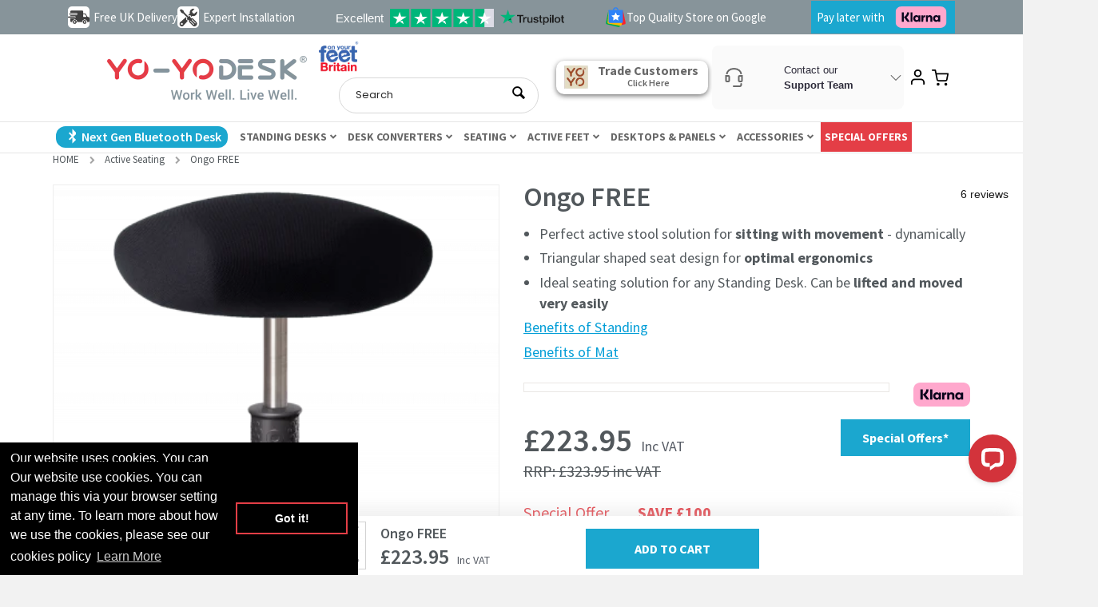

--- FILE ---
content_type: text/css
request_url: https://yo-yodesk.co.uk/cdn/shop/t/94/assets/gem-page-product-1739997139.css?v=118747358250831910501767873915
body_size: 19145
content:
#m-1645518781113{padding-top:30px!important;padding-bottom:30px!important;padding-left:10px;padding-right:10px}#m-1645518781113 a{border:none;text-decoration:none}#m-1645518781113 form{margin:0!important;padding:0!important;max-width:100%!important}#m-1645518781113 form input{margin:0!important}@media (max-width: 767px){#m-1645518781113{padding:33px 0 53px!important}}@media (max-width: 991px) and (min-width: 768px){#m-1645518781113{padding:33px 0 53px!important}}@media (max-width: 1199px) and (min-width: 992px){#m-1645518781113{padding:42px 0 62px!important}}@media (min-width: 1200px){#m-1645518781113{padding:0 0 62px!important}}@media (width: 767.2px){#m-1645518781113{padding:33px 0 53px!important}}#r-1645518781096{padding-bottom:10px;width:100%}#r-1645518781096.gf_row-fluid{transform:none!important;margin-left:-50vw!important}#r-1645518781096>.gf_column{min-height:1px}@media (max-width: 767px){#r-1645518781096{max-width:100%!important;flex-direction:column!important}}@media (max-width: 991px) and (min-width: 768px){#r-1645518781096{max-width:100%!important}}@media (max-width: 1199px) and (min-width: 992px){#r-1645518781096{max-width:1720px!important}}@media (min-width: 1200px){#r-1645518781096{max-width:1720px!important}}@media (width: 767.2px){#r-1645518781096{max-width:100%!important;flex-direction:column!important}}#r-1650094578836{padding-bottom:10px;width:100%}#r-1650094578836.gf_row-fluid{transform:none!important;margin-left:-50vw!important}#r-1650094578836>.gf_column{min-height:1px}@media (max-width: 767px){#r-1650094578836{max-width:1200px!important;display:none!important}}@media (max-width: 991px) and (min-width: 768px){#r-1650094578836{max-width:1200px!important}}@media (max-width: 1199px) and (min-width: 992px){#r-1650094578836{max-width:1200px!important}}@media (min-width: 1200px){#r-1650094578836{max-width:1200px!important}}@media (width: 767.2px){#r-1650094578836{max-width:1200px!important;display:none!important}}#r-1650094467314{padding-bottom:10px;width:100%}#r-1650094467314.gf_row-fluid{transform:none!important;margin-left:-50vw!important}#r-1650094467314>.gf_column{min-height:1px}@media (max-width: 767px){#r-1650094467314{max-width:1200px!important;padding-top:20px!important;display:none!important}}@media (max-width: 991px) and (min-width: 768px){#r-1650094467314{max-width:1200px!important;padding-top:20px!important}}@media (max-width: 1199px) and (min-width: 992px){#r-1650094467314{max-width:1200px!important;padding-top:20px!important}}@media (min-width: 1200px){#r-1650094467314{max-width:1200px!important;padding-top:20px!important}}#r-1650094467314 #c-1650094467275{padding-right:10px;padding-left:0}#r-1650094467314 #c-1650094470657{padding-right:0;padding-left:10px}@media (width: 767.2px){#r-1650094467314{max-width:1200px!important;padding-top:20px!important;display:none!important}}.fancybox-button.fancybox-button--close.fancybox-is-open{z-index:99999!important;position:fixed!important;right:20px!important;top:20px!important}#r-1653552733479{padding-bottom:10px;width:100%}#r-1653552733479.gf_row-fluid{transform:none!important;margin-left:-50vw!important}#r-1653552733479>.gf_column{min-height:1px}@media (max-width: 767px){#r-1653552733479{max-width:1200px!important;display:none!important}}@media (max-width: 991px) and (min-width: 768px){#r-1653552733479{max-width:1200px!important}}@media (max-width: 1199px) and (min-width: 992px){#r-1653552733479{max-width:1200px!important}}@media (min-width: 1200px){#r-1653552733479{max-width:1200px!important}}@media (width: 767.2px){#r-1653552733479{max-width:1200px!important;display:none!important}}#m-1653552733461 .yt-btnslpay{height:72px;width:72px;left:50%;top:50%;margin-left:-36px;margin-top:-36px;position:absolute;background:url(/cdn/shop/files/playbutton.png?v=1667979028) no-repeat;background-size:72px}#m-1653552733461 .yt-player{display:block;position:relative;cursor:pointer;overflow:hidden}#m-1653552733461 .yt-thumbnail-image{display:block;left:0;margin:auto;object-fit:cover;object-position:0% 50%;border:1px solid #eee}#m-1653552733461 video{aspect-ratio:16 / 9;width:100%}#r-1652768488606{padding-bottom:10px;width:100%}#r-1652768488606.gf_row-fluid{transform:none!important;margin-left:-50vw!important}#r-1652768488606>.gf_column{min-height:1px}@media (max-width: 767px){#r-1652768488606{max-width:1200px!important;display:none!important}}@media (max-width: 991px) and (min-width: 768px){#r-1652768488606{max-width:1200px!important}}@media (max-width: 1199px) and (min-width: 992px){#r-1652768488606{max-width:1200px!important}}@media (min-width: 1200px){#r-1652768488606{max-width:1200px!important}}@media (width: 767.2px){#r-1652768488606{max-width:1200px!important;display:none!important}}#r-1652768438733{padding-bottom:10px;width:100%}#r-1652768438733.gf_row-fluid{transform:none!important;margin-left:-50vw!important}#r-1652768438733>.gf_column{min-height:1px}@media (max-width: 767px){#r-1652768438733{max-width:1200px!important;padding-top:20px!important;display:none!important}}@media (max-width: 991px) and (min-width: 768px){#r-1652768438733{max-width:1200px!important;padding-top:20px!important}}@media (max-width: 1199px) and (min-width: 992px){#r-1652768438733{max-width:1200px!important;padding-top:20px!important}}@media (min-width: 1200px){#r-1652768438733{max-width:1200px!important;padding-top:20px!important}}#r-1652768438733 #c-1650094467275{padding-right:10px;padding-left:0}#r-1652768438733 #c-1650094470657{padding-right:0;padding-left:10px}@media (width: 767.2px){#r-1652768438733{max-width:1200px!important;padding-top:20px!important;display:none!important}}#r-1653553775282{padding-bottom:10px;width:100%}#r-1653553775282.gf_row-fluid{transform:none!important;margin-left:-50vw!important}#r-1653553775282>.gf_column{min-height:1px}@media (max-width: 767px){#r-1653553775282{max-width:1200px!important;display:none!important}}@media (max-width: 991px) and (min-width: 768px){#r-1653553775282{max-width:1200px!important}}@media (max-width: 1199px) and (min-width: 992px){#r-1653553775282{max-width:1200px!important}}@media (min-width: 1200px){#r-1653553775282{max-width:1200px!important}}@media (width: 767.2px){#r-1653553775282{max-width:1200px!important;display:none!important}}#r-1661947147247{padding-bottom:10px;width:100%}#r-1661947147247.gf_row-fluid{transform:none!important;margin-left:-50vw!important}#r-1661947147247>.gf_column{min-height:1px}@media (max-width: 767px){#r-1661947147247{max-width:1200px!important;padding-top:20px!important;display:none!important}}@media (max-width: 991px) and (min-width: 768px){#r-1661947147247{max-width:1200px!important;padding-top:20px!important}}@media (max-width: 1199px) and (min-width: 992px){#r-1661947147247{max-width:1200px!important;padding-top:20px!important}}@media (min-width: 1200px){#r-1661947147247{max-width:1200px!important;padding-top:20px!important}}#r-1661947147247 #c-1650094467275{padding-right:10px;padding-left:0}#r-1661947147247 #c-1650094470657{padding-right:0;padding-left:10px}@media (width: 767.2px){#r-1661947147247{max-width:1200px!important;padding-top:20px!important;display:none!important}}#r-1661947151733{padding-bottom:10px;width:100%}#r-1661947151733.gf_row-fluid{transform:none!important;margin-left:-50vw!important}#r-1661947151733>.gf_column{min-height:1px}@media (max-width: 767px){#r-1661947151733{max-width:1200px!important;padding-top:20px!important;display:none!important}}@media (max-width: 991px) and (min-width: 768px){#r-1661947151733{max-width:1200px!important;padding-top:20px!important}}@media (max-width: 1199px) and (min-width: 992px){#r-1661947151733{max-width:1200px!important;padding-top:20px!important}}@media (min-width: 1200px){#r-1661947151733{max-width:1200px!important;padding-top:20px!important}}#r-1661947151733 #c-1650094467275{padding-right:10px;padding-left:0}#r-1661947151733 #c-1650094470657{padding-right:0;padding-left:10px}@media (width: 767.2px){#r-1661947151733{max-width:1200px!important;padding-top:20px!important;display:none!important}}.ofr_img{cursor:pointer}#r-1645518781030{padding-bottom:10px;width:100%}#r-1645518781030.gf_row-fluid{transform:none!important;margin-left:-50vw!important}#r-1645518781030>.gf_column{min-height:1px}@media (max-width: 767px){#r-1645518781030{max-width:1200px!important;padding-top:28px!important;padding-bottom:0!important;padding-left:NaNpx!important;flex-direction:column!important}}@media (max-width: 991px) and (min-width: 768px){#r-1645518781030{max-width:1200px!important;padding-top:28px!important;padding-bottom:0!important;padding-left:NaNpx!important}}@media (max-width: 1199px) and (min-width: 992px){#r-1645518781030{max-width:1200px!important;padding-top:0!important;padding-bottom:0!important;padding-left:px!important}}@media (min-width: 1200px){#r-1645518781030{max-width:1200px!important;padding-top:0!important;padding-bottom:0!important;padding-left:0!important}}@media (width: 767.2px){#r-1645518781030{max-width:1200px!important;padding-top:28px!important;padding-bottom:0!important;padding-left:NaNpx!important;flex-direction:column!important}}#r-1651920896047{padding-bottom:10px;width:100%}#r-1651920896047.gf_row-fluid{transform:none!important;margin-left:-50vw!important}#r-1651920896047>.gf_column{min-height:1px}@media (max-width: 767px){#r-1651920896047{max-width:1200px!important;flex-direction:column!important;padding-top:0!important;margin-bottom:10px!important}}@media (max-width: 991px) and (min-width: 768px){#r-1651920896047{max-width:1200px!important;padding-top:0!important;margin-bottom:10px!important}}@media (max-width: 1199px) and (min-width: 992px){#r-1651920896047{max-width:1200px!important;padding-top:0!important;margin-bottom:10px!important}}@media (min-width: 1200px){#r-1651920896047{max-width:1200px!important;padding-top:0!important;margin-bottom:10px!important}}@media (width: 767.2px){#r-1651920896047{max-width:1200px!important;flex-direction:column!important;padding-top:0!important;margin-bottom:10px!important}}#m-1645518781052 .gf_product-title{display:inline-block;text-decoration:none;line-height:1.2em!important;font-weight:600}#m-1645518781052 h1,#m-1645518781052 h2,#m-1645518781052 h3,#m-1645518781052 h4,#m-1645518781052 h5,#m-1645518781052 h6{line-height:inherit!important;margin:0!important;padding:0!important;text-align:inherit!important}#m-1645518781052 p{font-size:inherit!important;line-height:inherit!important;margin:0!important;padding:0!important}@media (max-width: 767px){#m-1645518781052 .gf_product-title{font-size:33px!important;color:#52585c!important;letter-spacing:0px!important;text-transform:uppercase!important;font-weight:600!important}}@media (max-width: 991px) and (min-width: 768px){#m-1645518781052 .gf_product-title{font-size:33px!important;color:#52585c!important;letter-spacing:0px!important;text-transform:uppercase!important;font-weight:600!important}}@media (max-width: 1199px) and (min-width: 992px){#m-1645518781052 .gf_product-title{font-size:34px!important;color:#52585c!important;letter-spacing:0px!important;text-transform:uppercase!important;font-weight:600!important}}@media (min-width: 1200px){#m-1645518781052 .gf_product-title{font-size:34px!important;color:#52585c!important;letter-spacing:0px!important;text-transform:uppercase!important;font-weight:600!important;float:left!important;line-height:0px!important}}@media (width: 767.2px){#m-1645518781052 .gf_product-title{font-size:33px!important;color:#52585c!important;letter-spacing:0px!important;text-transform:uppercase!important;font-weight:600!important}}#m-1740143583787{min-height:24px;min-width:300px;display:inline-block;text-decoration:underline;vertical-align:middle;margin-right:0;position:relative;z-index:0}#m-1740143583787 .trustpilot-widget iframe{right:48px!important}#c-1651920899440{top:5px;justify-content:start!important}@media (max-width: 767px){#m-1740143583787{padding-right:.1px!important}#r-1688450943548{flex-direction:column!important;display:list-item!important;list-style:none}#m-1740143583787 .trustpilot-widget iframe{right:75px!important}#c-1651920899440{margin-bottom:15px}}@media (max-width: 991px) and (min-width: 768px){#m-1740143583787{padding-right:.2px!important}}@media (max-width: 1199px) and (min-width: 992px){#m-1740143583787{padding-right:1px!important}}@media (min-width: 1200px){#m-1740143583787{padding-right:0!important}}@media (width: 767.2px){#m-1740143583787{padding-right:.1px!important}}div#wc_product_review_form{text-align:left}#m-1651921012474 ul{list-style:none;display:flex;width:100%;margin:0;padding:0;justify-content:center;flex-wrap:wrap}.email-us-flex{min-width:122px;display:flex;justify-content:center}.social [class*="fa fa-"]{color:#fff}.social{border-radius:30px;color:#fff;display:inline-block;height:30px;line-height:30px;margin:auto 3px;width:30px;font-size:15px;text-align:center}.social.fb{background-color:#4f6ab6}.social.ld{background-color:#007ab9}.fa-facebook:before{font-size:22px;top:8px;position:relative;left:3px}.fa-linkedin:before{font-size:18px;position:relative;top:1px}#m-1651921012474 ul a{width:inherit;height:inherit}@media (min-width: 1601px){#m-1651921012474 ul{justify-content:end}.social.fb{margin-left:20px}.social.ld{margin-left:10px}.email-us-flex{min-width:unset;display:unset;justify-content:unset}}@media (max-width: 768px){#m-1651921012474 ul{justify-content:end;flex-wrap:wrap}.email-us-flex{min-width:unset;display:unset;justify-content:unset;margin-right:5px}}#r-1740144580529{padding-bottom:10px;width:100%;z-index:0}#r-1740144580529.gf_row-fluid{transform:none!important;margin-left:-50vw!important}#r-1740144580529>.gf_column{min-height:1px}@media (max-width: 767px){#r-1740144580529{max-width:1200px!important}}@media (max-width: 991px) and (min-width: 768px){#r-1740144580529{max-width:1200px!important}}@media (max-width: 1199px) and (min-width: 992px){#r-1740144580529{max-width:1200px!important}}@media (min-width: 1200px){#r-1740144580529{max-width:1200px!important}}@media (width: 767.2px){#r-1740144580529{max-width:1200px!important}}#c-1740144580563{padding:0;width:82%}#c-1740144587526{width:18%}#m-1740144597265 .yy-paypal-section span[id^=zoid-paypal-message-uid]{height:19px;display:block}@media (max-width: 767px){#m-1740144597265{padding-left:0!important;padding-right:0!important}}@media (max-width: 991px) and (min-width: 768px){#m-1740144597265{padding-left:0!important;padding-right:0!important}}@media (max-width: 1199px) and (min-width: 992px){#m-1740144597265{padding-left:0!important;padding-right:0!important}}@media (min-width: 1200px){#m-1740144597265{padding-left:0!important;padding-right:0!important}}@media (width: 767.2px){#m-1740144597265{padding-left:0!important;padding-right:0!important}}#m-1740144618915{text-align:right}#c-1740144587526{padding:0}@media (max-width: 767px){#m-1740144618915{padding-left:2px!important}}@media (max-width: 991px) and (min-width: 768px){#m-1740144618915{padding-left:2px!important}}@media (max-width: 1199px) and (min-width: 992px){#m-1740144618915{padding-left:2px!important}}@media (min-width: 1200px){#m-1740144618915{padding-left:2px!important}}@media (width: 767.2px){#m-1740144618915{padding-left:2px!important}}#r-1650096062510{padding-bottom:10px;width:100%}#r-1650096062510{z-index:0}#r-1650096062510.gf_row-fluid{transform:none!important;margin-left:-50vw!important}#r-1650096062510>.gf_column{min-height:1px}@media (max-width: 767px){#r-1650096062510{max-width:1200px!important;flex-direction:column!important;padding-top:0!important;padding-bottom:0!important}}@media (max-width: 991px) and (min-width: 768px){#r-1650096062510{max-width:1200px!important;padding-top:0!important;padding-bottom:0!important}}@media (max-width: 1199px) and (min-width: 992px){#r-1650096062510{max-width:1200px!important;padding-top:0!important;padding-bottom:0!important}}@media (min-width: 1200px){#r-1650096062510{max-width:1200px!important;padding-top:0!important;padding-bottom:0!important}}@media (width: 767.2px){#r-1650096062510{max-width:1200px!important;flex-direction:column!important;padding-top:0!important;padding-bottom:0!important}}#m-1653040109862 .gf_product-compare-price{position:relative}#m-1653040109862:not(.no-strikethrough) .gf_product-compare-price:after{content:"";position:absolute;top:50%;left:0;height:1px;background:#52585c;width:100%;transform:translateY(0)}#m-1653040109862.no-strikethrough .gf_product-compare-price:after{display:none}#m-1653040109862 .gf_pq-discount{border:solid 1px #333333;padding:5px}@media (max-width: 767px){#m-1653040109862 .gf_product-price{font-weight:600!important;color:#565b64!important;font-size:40px!important}#m-1653040109862 .gf_pq-discount{padding:5px!important;border-color:#333!important;border-width:1px!important;border-style:solid!important;font-size:16px!important;color:#333!important}}@media (max-width: 991px) and (min-width: 768px){#m-1653040109862 .gf_product-price{font-weight:600!important;color:#565b64!important;font-size:40px!important}#m-1653040109862 .gf_pq-discount{padding:5px!important;border-color:#333!important;border-width:1px!important;border-style:solid!important;font-size:16px!important;color:#333!important}}@media (max-width: 1199px) and (min-width: 992px){#m-1653040109862 .gf_product-price{font-weight:600!important;color:#565b64!important;font-size:40px!important}#m-1653040109862 .gf_pq-discount{padding:5px!important;border-color:#333!important;border-width:1px!important;border-style:solid!important;font-size:16px!important;color:#333!important}}@media (min-width: 1200px){#m-1653040109862 .gf_product-price{font-weight:600!important;color:#565b64!important;font-size:40px!important}#m-1653040109862 .gf_pq-discount{padding:5px!important;border-color:#333!important;border-width:1px!important;border-style:solid!important;font-size:16px!important;color:#333!important}}#m-1653040109862 .bold_option_price_display.gf_product-price.money:after{content:"Inc VAT";color:#565b64;font-size:18px;font-weight:400;margin-left:10px}@media (width: 767.2px){#m-1653040109862 .gf_product-price{font-weight:600!important;color:#565b64!important;font-size:40px!important}#m-1653040109862 .gf_pq-discount{padding:5px!important;border-color:#333!important;border-width:1px!important;border-style:solid!important;font-size:16px!important;color:#333!important}}#m-1653040109862 .totalprice.gf_product-price.money:after{content:"Inc VAT";color:#565b64;font-size:18px;font-weight:400;margin-left:10px}#m-1653040109862 .gf_product-compare-price{color:#52585c;font-size:20px;margin-bottom:20px}#m-1653040109862 .gf_product-compare-price:after{background:#52585c}#m-1653040109862 .gf_product-compare-price .money{color:#52585c}#m-1653040109862 .discount-price{color:#1ba7cf;font-weight:700;font-size:20px;line-height:25px;margin-left:20px}#m-1653040109862 .discount-price .money{color:#1ba7cf}#m-1653040109862 .gf_product-compare-price{color:#52585c;font-size:20px;margin-bottom:20px;position:relative}.main-offer-text span.money{color:#1ba7cf}.main-offer-text{position:relative}span.main-offer-text{color:#1ba7cf;font-size:20px}span.discount-price{color:#1ba7cf;font-weight:700;font-size:20px;line-height:25px;margin-left:20px}.main-offer-text.after:after{content:"";position:absolute;top:50%;left:0;height:1px;background:#1ba7cf;width:100%;transform:translateY(0)}span.main-offer-text b{color:#1ba7cf}#m-1652699606175{margin-top:10px!important;margin-bottom:14px!important}#m-1652699606175 .installation-text h5{font-size:26px!important;line-height:1.3em!important;letter-spacing:0px!important;color:#7c878e!important;text-transform:none!important;font-weight:700!important;margin:0}@media (max-width: 767px){#m-1652699606175{margin-top:7px!important;margin-bottom:7px!important}}@media (max-width: 991px) and (min-width: 768px){#m-1652699606175{margin-top:7px!important;margin-bottom:7px!important}}@media (max-width: 1199px) and (min-width: 992px){#m-1652699606175{margin-top:7px!important;margin-bottom:7px!important}}@media (min-width: 1200px){#m-1652699606175{margin-top:7px!important;margin-bottom:7px!important}}#m-1652699606175 .desk-seat-offer{margin-bottom:10px}@media (width: 767.2px){#m-1652699606175{margin-top:7px!important;margin-bottom:7px!important}}#c-1650096066197{padding:0}#m-1652855571359 .sp-offer,#m-1652855571359 .sp-offer-a{color:#fff;transition:.2s ease-in}#m-1652855571359 .sp-offer-a:hover .sp-offer{color:#1ba7cf!important}#m-1652855571359 .sp-offer-a:hover .sp-offer{background-color:#fff;border:2px solid #1BA7CF}#m-1652855571359 .sp-offer{border:2px solid #1BA7CF;padding:10px 25px;float:right;line-height:22px;background-color:#1ba7cf}#m-1652855571359 .sp-offer-a{font-size:16px;font-weight:700;vertical-align:text-top}#r-1651830690359{padding-bottom:10px;width:100%}#r-1651830690359.gf_row-fluid{transform:none!important;margin-left:-50vw!important}#r-1651830690359>.gf_column{min-height:1px}@media (max-width: 767px){#r-1651830690359{max-width:1200px!important}}@media (max-width: 991px) and (min-width: 768px){#r-1651830690359{max-width:1200px!important}}@media (max-width: 1199px) and (min-width: 992px){#r-1651830690359{max-width:1200px!important}}@media (min-width: 1200px){#r-1651830690359{max-width:1200px!important}}@media (width: 767.2px){#r-1651830690359{max-width:1200px!important}}#m-1651044889695 .bold_option_element .checkmark:after{left:5px;top:.4px;width:8px;height:14px;border:solid white;border-width:0 2px 2px 0;-webkit-transform:rotate(45deg);-ms-transform:rotate(45deg);transform:rotate(45deg)}#m-1651044889695 .checkmark{top:3px;height:20px;width:20px;border:1px solid #D0D0D0}#m-1651044889695 .checkmark.checked{background-color:#1ba7cf;border-color:#1ba7cf}#r-1739997375345{padding-bottom:10px;width:100%}#r-1739997375345.gf_row-fluid{transform:none!important;margin-left:-50vw!important}#r-1739997375345>.gf_column{min-height:1px}#c-1739997375337{padding-left:0}#m-1653544801826 .gf_product-compare-price{position:relative}#m-1653544801826 .gf_product-compare-price:after{content:"";position:absolute;top:50%;left:0;height:1px;background:#333;width:100%;transform:translateY(0)}#m-1653544801826 .gf_pq-discount{border:solid 1px #333333;padding:5px}@media (max-width: 767px){#m-1653544801826 .gf_pq-discount{padding:5px!important;border-color:#333!important;border-width:1px!important;border-style:solid!important;font-size:16px!important;color:#333!important}#m-1653544801826 .gf_product-price{font-weight:600!important;font-size:40px!important;color:#565b64!important;padding-left:2px!important}}@media (max-width: 991px) and (min-width: 768px){#m-1653544801826 .gf_pq-discount{padding:5px!important;border-color:#333!important;border-width:1px!important;border-style:solid!important;font-size:16px!important;color:#333!important}#m-1653544801826 .gf_product-price{font-weight:600!important;font-size:40px!important;color:#565b64!important;padding-left:4px!important}}@media (max-width: 1199px) and (min-width: 992px){#m-1653544801826 .gf_pq-discount{padding:5px!important;border-color:#333!important;border-width:1px!important;border-style:solid!important;font-size:16px!important;color:#333!important}#m-1653544801826 .gf_product-price{font-weight:600!important;font-size:40px!important;color:#565b64!important;padding-left:20px!important}}@media (min-width: 1200px){#m-1653544801826 .gf_pq-discount{padding:5px!important;border-color:#333!important;border-width:1px!important;border-style:solid!important;font-size:16px!important;color:#333!important}#m-1653544801826 .gf_product-price{font-weight:600!important;font-size:40px!important;color:#565b64!important;padding-left:0!important}}@media (width: 767.2px){#m-1653544801826 .gf_pq-discount{padding:5px!important;border-color:#333!important;border-width:1px!important;border-style:solid!important;font-size:16px!important;color:#333!important}#m-1653544801826 .gf_product-price{font-weight:600!important;font-size:40px!important;color:#565b64!important;padding-left:2px!important}}#m-1653544801826 .gf_product-compare-price.money span.money,#m-1653544801826 .compareprice{display:none!important}#m-1653544801826 .gf_product-price:after{content:"Inc VAT";color:#565b64;font-size:18px;font-weight:400;margin-left:10px}#r-1650099729942{padding-bottom:10px;width:100%}#r-1650099729942.gf_row-fluid{transform:none!important;margin-left:-50vw!important}#r-1650099729942>.gf_column{min-height:1px}@media (max-width: 767px){#r-1650099729942{max-width:1200px!important;flex-direction:column!important;padding-bottom:11px!important}}@media (max-width: 991px) and (min-width: 768px){#r-1650099729942{max-width:1200px!important;padding-bottom:11px!important}}@media (max-width: 1199px) and (min-width: 992px){#r-1650099729942{max-width:1200px!important;padding-bottom:11px!important}}@media (min-width: 1200px){#r-1650099729942{max-width:1200px!important;padding-bottom:11px!important}}@media (width: 767.2px){#r-1650099729942{max-width:1200px!important;flex-direction:column!important;padding-bottom:11px!important}}#m-1645518781141 .gf_product-quantity *{box-sizing:border-box}#m-1645518781141 .gf_product-quantity{display:inline-block;height:40px;line-height:40px;position:relative;border-width:1px;border-style:solid;border-color:#dddcdc}#m-1645518781141 .gf_product-quantity input{height:inherit}#m-1645518781141 .gf_product-quantity.gf_pq-stretch{width:100%!important}#m-1645518781141 .gf_product-quantity:after{content:"";position:absolute;z-index:-1;width:100%;height:100%;top:0;left:0}#m-1645518781141 .gf_pq_qty{margin:0!important;padding:0!important;border:none!important;width:60px;height:40px;line-height:40px;text-align:center;color:inherit;font-size:inherit;float:left;background:transparent}#m-1645518781141 .gf_product-quantity-minus,#m-1645518781141 .gf_product-quantity-plus{display:inline-block;text-align:center;font-size:18px;float:left;cursor:pointer;-webkit-user-select:none;user-select:none;transition:all .1s ease-out;position:relative;height:100%;line-height:inherit;background:#fafafc}#m-1645518781141 .gf_product-quantity-minus:hover,#m-1645518781141 .gf_product-quantity-plus:hover{background:#e7e7e7}#m-1645518781141 .gf_product-quantity-minus:after,#m-1645518781141 .gf_product-quantity-plus:after{content:"";position:absolute;z-index:-1;width:100%;height:100%;top:0;left:0}#m-1645518781141 .gf_product-quantity-minus{border-right-style:inherit;border-right-width:inherit;border-right-color:inherit;border-bottom-left-radius:inherit;border-top-left-radius:inherit;background:inherit}#m-1645518781141 .gf_product-quantity-plus{border-left-style:inherit;border-left-width:inherit;border-left-color:inherit;border-top-right-radius:inherit;border-bottom-right-radius:inherit;background:inherit}#m-1645518781141 label{display:block;margin:0;padding:0;font-size:16px!important;padding-bottom:5px!important;line-height:1.2em!important;font-weight:700}@media (max-width: 767px){#m-1645518781141 .gf_product-quantity{color:#565b64!important;height:50px!important;line-height:50px!important;font-size:16px!important;border-color:#979797!important}#m-1645518781141 label{min-width:auto!important;padding-bottom:0!important;font-size:0px!important;line-height:.5em!important;color:#242424!important}#m-1645518781141 .gf_pq_qty{width:60px!important;max-width:calc(100% - 52px)!important}}@media (max-width: 991px) and (min-width: 768px){#m-1645518781141 .gf_product-quantity{color:#565b64!important;height:50px!important;line-height:50px!important;font-size:16px!important;border-color:#979797!important}#m-1645518781141 label{min-width:auto!important;padding-bottom:0!important;font-size:0px!important;line-height:.5em!important;color:#242424!important}#m-1645518781141 .gf_pq_qty{width:60px!important;max-width:calc(100% - 52px)!important}}@media (max-width: 1199px) and (min-width: 992px){#m-1645518781141{margin-right:10px!important}#m-1645518781141 .gf_product-quantity{color:#565b64!important;height:50px!important;line-height:50px!important;font-size:16px!important;border-color:#979797!important}#m-1645518781141 label{min-width:auto!important;padding-bottom:0!important;font-size:0px!important;line-height:.5em!important;color:#242424!important}#m-1645518781141 .gf_pq_qty{width:60px!important;max-width:calc(100% - 52px)!important}}@media (min-width: 1200px){#m-1645518781141 .gf_product-quantity{color:#565b64!important;height:50px!important;line-height:50px!important;font-size:16px!important;border-color:#979797!important}#m-1645518781141 label{min-width:auto!important;padding-bottom:0!important;font-size:0px!important;line-height:.5em!important;color:#242424!important}#m-1645518781141 .gf_pq_qty{width:60px!important;max-width:calc(100% - 52px)!important}}@media (width: 767.2px){#m-1645518781141 .gf_product-quantity{color:#565b64!important;height:50px!important;line-height:50px!important;font-size:16px!important;border-color:#979797!important}#m-1645518781141 label{min-width:auto!important;padding-bottom:0!important;font-size:0px!important;line-height:.5em!important;color:#242424!important}#m-1645518781141 .gf_pq_qty{width:60px!important;max-width:calc(100% - 52px)!important}}#c-1650099732690{width:217px}#m-1645518781107 .gf_add-to-cart i.fa-spinner{opacity:0;position:absolute;top:calc(50% - 11px);left:calc(50% - 11px)}#m-1645518781107 .animation_loader .AddToCartText{opacity:0}#m-1645518781107 .animation_loader .fa-spinner{opacity:1!important}#m-1645518781107 .gf_add-to-cart{display:inline-block;max-width:100%;line-height:1.5;-moz-transition:all .5s;-webkit-transition:all .5s;transition:all .5s}#m-1645518781107 .gf_button-stretch{width:100%!important}#m-1645518781107 .gf_button-soldout{cursor:no-drop}#m-1645518781107 .gf_add-to-cart>span{text-transform:inherit!important;color:#fff}#m-1645518781107 .ajaxified-cart-feedback{display:block;line-height:1.7em;font-size:90%;vertical-align:middle;margin:0;padding:5px 0}#m-1645518781107 .ajaxified-cart-feedback.success{color:#3d9970}#m-1645518781107 .ajaxified-cart-feedback.error{color:#d02e2e;background-color:#fff6f6;border-color:#d02e2e}#m-1645518781107 .ajaxified-cart-feedback a{border-bottom:1px solid #50b3da}@media (max-width: 767px){#m-1645518781107 [data-stretch-xs="1"] .gf_add-to-cart{width:100%!important}#m-1645518781107{margin-top:0!important;margin-left:.1px!important}#m-1645518781107 .gf_add-to-cart{background-color:#1ba7cf!important;font-size:19px!important;font-weight:700!important;border-radius:0!important;border-width:0px!important;height:auto!important;line-height:auto!important;color:#fff!important;border-color:none!important;padding:18px .2px 18px .5px!important;width:213px!important}}@media (min-width: 768px) and (max-width: 991px){#m-1645518781107 [data-stretch-sm="1"] .gf_add-to-cart{width:100%!important}}@media (min-width: 992px) and (max-width: 1199px){#m-1645518781107 [data-stretch-md="1"] .gf_add-to-cart{width:100%!important}}@media (min-width: 1200px){#m-1645518781107 [data-stretch-lg="1"] .gf_add-to-cart{width:100%!important}#m-1645518781107{margin-top:0!important;margin-left:0!important}#m-1645518781107 .gf_add-to-cart{background-color:#1ba7cf!important;font-size:16px!important;font-weight:700!important;border-radius:0!important;border-width:0px!important;height:50px!important;line-height:50px!important;color:#fff!important;border-color:none!important;padding:0 25px!important;width:213px!important}}@media (max-width: 991px) and (min-width: 768px){#m-1645518781107{margin-top:0!important;margin-left:15px!important}#m-1645518781107 .gf_add-to-cart{background-color:#1ba7cf!important;font-size:21px!important;font-weight:700!important;border-radius:0!important;border-width:0px!important;color:#fff!important;border-color:none!important;padding:10px 5px!important;height:auto!important;line-height:auto!important;width:213px!important}}@media (max-width: 1199px) and (min-width: 992px){#m-1645518781107{margin-top:0!important;margin-left:1px!important}#m-1645518781107 .gf_add-to-cart{background-color:#1ba7cf!important;font-size:21px!important;font-weight:700!important;border-radius:0!important;border-width:0px!important;height:50px!important;line-height:50px!important;color:#fff!important;border-color:none!important;padding:16px 2px 16px 5px!important;width:213px!important}}@media (width: 767.2px){#m-1645518781107 [data-stretch-xs="1"] .gf_add-to-cart{width:100%!important}#m-1645518781107{margin-top:0!important;margin-left:.1px!important}#m-1645518781107 .gf_add-to-cart{background-color:#1ba7cf!important;font-size:19px!important;font-weight:700!important;border-radius:0!important;border-width:0px!important;height:auto!important;line-height:auto!important;color:#fff!important;border-color:none!important;padding:18px .2px 18px .5px!important;width:213px!important}}#m-1739998138452 button.gpay-button.black.checkout.en{background-image:url(https://www.gstatic.com/instantbuy/svg/dark/checkout/en.svg);min-width:190px;background-color:#000;background-origin:content-box;padding:9px 24px;background-position:center center;background-repeat:no-repeat;background-size:contain;border:0px;border-radius:4px;cursor:pointer;height:50px;min-height:40px;width:220px;margin-left:-30px}#m-1739998138452 .apple-pay-button{display:inline-block;-webkit-appearance:-apple-pay-button;-apple-pay-button-width:220px;-apple-pay-button-height:40px;-apple-pay-button-border-radius:5px;-apple-pay-button-padding:5px 0px}.apple-pay-button-black{-apple-pay-button-style:black}.apple-pay-button-white{-apple-pay-button-style:white}.apple-pay-button-white-with-line{-apple-pay-button-style:white-outline}#m-1739998138452 #yy-buynow,#m-1741355528511 #yy-buynow-cp{border:3px solid darkgrey;color:#fff;background-color:#000;cursor:pointer;font-weight:700;height:51px;font-size:16px;min-width:217px;line-height:21px}#yy-express-checkout{text-align:left}#yy-sticky-xpress{margin-top:7px}#yy-checkout-buttons{margin-left:20px}@media (max-width: 1405px) and (min-width: 990px){#yy-checkout-buttons{margin-left:0}#yy-sticky-xpress{display:none}}@media (max-width: 767px){#yy-checkout-buttons{margin-left:0;margin-top:5px}#yy-express-checkout{text-align:left}#m-1688450943584 #yy-buynow{min-width:205px}#yy-sticky-xpress{display:none}}@media (max-width: 500px){#m-1688450943501,#m-1688450943501 #addToCartBtn,#yy-buynow,#yy-checkout-buttons,#m-1645518781107,#c-1650099732690{width:100%!important}}shopify-accelerated-checkout{--shopify-accelerated-checkout-button-block-size: 50px}#e-1687780898331 .gf_button{display:inline-flex;align-items:center;margin:0!important;justify-content:center}#e-1687780898331 .gf_button-stretch{width:100%!important}#e-1687780898331 .gf_button>span{color:inherit!important;text-transform:inherit!important}@media (max-width: 767px){#e-1687780898331 [data-stretch-xs="1"] .gf_button{width:100%!important}#e-1687780898331 .gf_button{font-size:16px!important;text-transform:capitalize!important;font-weight:700!important;border-radius:0/0px!important;width:213px!important;padding-left:25px!important;padding-right:25px!important;padding-top:px!important;padding-bottom:px!important;height:50px!important;background-color:#1ba7cf!important;color:#fff!important}}@media (min-width: 768px) and (max-width: 991px){#e-1687780898331 [data-stretch-sm="1"] .gf_button{width:100%!important}}@media (min-width: 992px) and (max-width: 1199px){#e-1687780898331 [data-stretch-md="1"] .gf_button{width:100%!important}}@media (min-width: 1200px){#e-1687780898331 [data-stretch-lg="1"] .gf_button{width:100%!important}#e-1687780898331 .gf_button{font-size:16px!important;text-transform:capitalize!important;font-weight:700!important;border-radius:0/0px!important;width:213px!important;padding-left:25px!important;padding-right:25px!important;padding-top:px!important;padding-bottom:px!important;height:50px!important;background-color:#1ba7cf!important;color:#fff!important}}@media (max-width: 991px) and (min-width: 768px){#e-1687780898331 .gf_button{font-size:16px!important;text-transform:capitalize!important;font-weight:700!important;border-radius:0/0px!important;width:213px!important;padding-left:25px!important;padding-right:25px!important;padding-top:px!important;padding-bottom:px!important;height:50px!important;background-color:#1ba7cf!important;color:#fff!important}}@media (max-width: 1199px) and (min-width: 992px){#e-1687780898331 .gf_button{font-size:16px!important;text-transform:capitalize!important;font-weight:700!important;border-radius:0/0px!important;width:213px!important;padding-left:25px!important;padding-right:25px!important;padding-top:px!important;padding-bottom:px!important;height:50px!important;background-color:#1ba7cf!important;color:#fff!important}}@media (width: 767.2px){#e-1687780898331 [data-stretch-xs="1"] .gf_button{width:100%!important}#e-1687780898331 .gf_button{font-size:16px!important;text-transform:capitalize!important;font-weight:700!important;border-radius:0/0px!important;width:213px!important;padding-left:25px!important;padding-right:25px!important;padding-top:px!important;padding-bottom:px!important;height:50px!important;background-color:#1ba7cf!important;color:#fff!important}}#c-1653544771461{display:none}#e-1650100039611 .gf_button{display:inline-block;margin:0!important}#e-1650100039611 .gf_button-stretch{width:100%!important}#e-1650100039611 .gf_button>span{color:inherit!important;text-transform:inherit!important}@media (max-width: 767px){#e-1650100039611 [data-stretch-sm="1"] .gf_button{width:100%}#e-1650100039611{margin-top:10px!important}#e-1650100039611 .gf_button,#m-1645518781107 .gf_button{font-size:16px!important;text-transform:uppercase!important;font-weight:700!important;border-color:#1ba7cf!important;border-width:2px!important;border-radius:0!important;background-color:#fff!important;color:#1ba7cf!important;border-top-width:2px!important;border-right-width:2px!important;border-bottom-width:2px!important;border-left-width:2px!important;border-style:solid!important;padding-top:12px!important;height:50px!important;width:180px!important}}@media (min-width: 768px) and (max-width: 991px){#e-1650100039611 [data-stretch-sm="1"] .gf_button{width:100%!important}}@media (min-width: 992px) and (max-width: 1199px){#e-1650100039611 [data-stretch-md="1"] .gf_button{width:100%}}@media (min-width: 1200px){#e-1650100039611 [data-stretch-lg="1"] .gf_button{width:100%}#e-1650100039611 .gf_button{font-size:16px!important;text-transform:uppercase!important;font-weight:700!important;border-color:#1ba7cf!important;border-width:2px!important;border-radius:0!important;background-color:#fff!important;color:#1ba7cf!important;border-top-width:2px!important;border-right-width:2px!important;border-bottom-width:2px!important;border-left-width:2px!important;border-style:solid!important;padding-top:12px!important;height:50px!important;width:180px!important}}@media (max-width: 991px) and (min-width: 768px){#e-1650100039611 .gf_button{font-size:16px!important;text-transform:uppercase!important;font-weight:700!important;border-color:#1ba7cf!important;border-width:2px!important;border-radius:0!important;background-color:#fff!important;color:#1ba7cf!important;border-top-width:2px!important;border-right-width:2px!important;border-bottom-width:2px!important;border-left-width:2px!important;border-style:solid!important;padding-top:12px!important;height:50px!important;width:180px!important}}@media (max-width: 1199px) and (min-width: 992px){#e-1650100039611 .gf_button{font-size:16px!important;text-transform:uppercase!important;font-weight:700!important;border-color:#1ba7cf!important;border-width:2px!important;border-radius:0!important;background-color:#fff!important;color:#1ba7cf!important;border-top-width:2px!important;border-right-width:2px!important;border-bottom-width:2px!important;border-left-width:2px!important;border-style:solid!important;padding-top:12px!important;height:50px!important;width:180px!important}}@media (width: 767.2px){#e-1650100039611 [data-stretch-xs="1"] .gf_button{width:100%!important}#e-1650100039611{margin-top:10px!important}#e-1650100039611 .gf_button{font-size:16px!important;text-transform:uppercase!important;font-weight:700!important;border-color:#1ba7cf!important;border-width:2px!important;border-radius:0!important;background-color:#fff!important;color:#1ba7cf!important;border-top-width:2px!important;border-right-width:2px!important;border-bottom-width:2px!important;border-left-width:2px!important;border-style:solid!important;padding-top:12px!important;height:50px!important;width:180px!important}}#m-1651831129989{padding-top:30px;padding-bottom:30px}#m-1651831129989{z-index:0}#m-1651831129989>.gf_restabs>ul>li.gf_tab p{margin-bottom:0}#m-1651831129989 .item-content.gf_tab-panel.gf_tab-panel-active{border-top:1px solid #EEEEEE!important;border-radius:2px}#m-1651831129989>.gf_restabs>ul>li>span{display:block;text-decoration:none;padding:14px 20px;cursor:pointer}@media (max-width: 767px){#m-1651831129989{padding-top:0!important;padding-bottom:0!important}}@media (max-width: 991px) and (min-width: 768px){#m-1651831129989{padding-top:0!important;padding-bottom:0!important}}@media (max-width: 1199px) and (min-width: 992px){#m-1651831129989{padding-top:0!important;padding-bottom:0!important}}@media (min-width: 1200px){#m-1651831129989{padding-top:0!important;padding-bottom:0!important}}@media (width: 767.2px){#m-1651831129989{padding-top:0!important;padding-bottom:0!important}}#e-1651831129989-1 .text-edit{line-height:1.6!important}#e-1651831129989-1 h1,#e-1651831129989-1 h2,#e-1651831129989-1 h3,#e-1651831129989-1 h4,#e-1651831129989-1 h5,#e-1651831129989-1 h6{line-height:inherit!important;text-align:inherit!important;margin:0!important;padding:0!important}#e-1651831129989-1 .text-edit ul{list-style:disc inside!important}#e-1651831129989-1 .text-edit ol{list-style:decimal inside!important}#e-1651831129989-1 .text-edit ul li,#e-1651831129989-1 .text-edit ol li{list-style:inherit!important}#e-1651831129989-1 .text-edit>p{font-size:inherit!important;font-family:inherit!important;line-height:inherit!important;text-align:inherit!important;color:inherit!important;margin:0!important;padding:0!important}#e-1651831129989-1 .text-edit font{font-size:inherit!important}@media (max-width: 767px){#e-1651831129989-1{display:none!important}}@media (max-width: 1199px) and (min-width: 992px){#e-1651831129989-1{display:none!important}}@media (min-width: 1200px){#e-1651831129989-1{display:none!important}}@media (width: 767.2px){#e-1651831129989-1{display:none!important}}#e-1651831129989-2 .text-edit{line-height:1.6!important}#e-1651831129989-2 h1,#e-1651831129989-2 h2,#e-1651831129989-2 h3,#e-1651831129989-2 h4,#e-1651831129989-2 h5,#e-1651831129989-2 h6{line-height:inherit!important;text-align:inherit!important;margin:0!important;padding:0!important}#e-1651831129989-2 .text-edit ul{list-style:disc inside!important}#e-1651831129989-2 .text-edit ol{list-style:decimal inside!important}#e-1651831129989-2 .text-edit ul li,#e-1651831129989-2 .text-edit ol li{list-style:inherit!important}#e-1651831129989-2 .text-edit>p{font-size:inherit!important;font-family:inherit!important;line-height:inherit!important;text-align:inherit!important;color:inherit!important;margin:0!important;padding:0!important}#e-1651831129989-2 .text-edit font{font-size:inherit!important}@media (max-width: 767px){#e-1651831129989-2{display:none!important}}@media (max-width: 1199px) and (min-width: 992px){#e-1651831129989-2{display:none!important}}@media (min-width: 1200px){#e-1651831129989-2{display:none!important}}@media (width: 767.2px){#e-1651831129989-2{display:none!important}}@media (max-width: 767px){#m-1650095811516{margin-bottom:0!important}}@media (max-width: 991px) and (min-width: 768px){#m-1650095811516{margin-bottom:0!important}}@media (max-width: 1199px) and (min-width: 992px){#m-1650095811516{margin-bottom:0!important}}@media (min-width: 1200px){#m-1650095811516{margin-bottom:0!important}}@media (width: 767.2px){#m-1650095811516{margin-bottom:0!important}}@media (min-width: 1800px){#m-1650095811516 .short-desc-n-link .short-desc-sec{max-width:79%}}#m-1650270235328 .bold_option_title{border:1px solid #BEBEBE;padding:10px 30px;border-radius:4px}#m-1650270235328{display:none}#m-1650882272752{padding-top:10px}.bold_option_value_swatch{width:50px!important;height:50px!important;border-radius:unset!important;border:none!important}.bold_option_value_element{outline:0;border:1px solid #EEEEEE!important;border-radius:50%!important;-moz-border-radius:50%!important;-webkit-border-radius:50%;padding:0;cursor:pointer;box-shadow:none!important;overflow:hidden}.bold_swatch_selected.bold_option_value_element{width:unset;height:unset;box-shadow:unset;color:#fff!important;border:unset!important;border:2px solid #1BA7CF!important;padding:1px!important;border-radius:50%!important;-moz-border-radius:50%!important;-webkit-border-radius:50%;overflow:hidden}.bold_option_set.frame-only-set{display:inline-block;vertical-align:middle;margin-left:20px;min-height:75px;max-height:75px}.bold_option_swatch .bold_option_value{vertical-align:top;margin-right:10px!important}.bold_option_product_title.frame-color-title{display:inline-block;vertical-align:top;margin-top:13px}.frame-color-title .header{color:#52585c;font-size:16px;font-weight:600;letter-spacing:0;line-height:25px;text-transform:capitalize}.bold_swatch_selected .bold_option_value_swatch{width:50px!important;height:50px!important}.bold_swatch_selected.bold_option_value_element{display:block!important}span.bold_custom_title{display:none}.bold_swatch_selected+.bold_custom_title{display:block!important;color:#1ba7cf}.bold_custom_title{color:#1ba7cf;font-size:14px;font-weight:600;letter-spacing:0;line-height:25px;text-align:center;text-transform:uppercase}#m-1645518781015 .gf_swatches-option1{width:100%}#m-1645518781015 .gf_row{margin-left:auto!important;margin-right:auto!important}#m-1645518781015 label{display:block;margin:0;padding:0;font-size:16px!important;padding-bottom:5px!important;line-height:1.2em!important}#m-1645518781015 .gf_swatch{background:#fff;display:inline-flex;justify-content:center;margin-right:10px;padding-right:20px;padding-left:20px;width:auto;height:44px;line-height:44px;border:1px solid #dddcdc;font-size:16px;position:relative;background-size:cover;background-repeat:no-repeat;border-radius:4px}#m-1645518781015 .gf_swatch.gf_selected{box-shadow:0 0 0 2px #1ba7cf!important}#m-1645518781015 .gf_soldout{position:absolute;width:100%;height:100%;top:0;left:0}#m-1645518781015 .gf_swatch-soldout{opacity:.5;cursor:not-allowed!important}#m-1645518781015 label{font-weight:600}@media (max-width: 767px){#m-1645518781015{margin-bottom:17px!important}#m-1645518781015 .gf_swatch{border-style:solid!important;border-color:none!important;color:none!important;font-size:16px!important;width:50px!important;height:50px!important;line-height:50px!important;border-radius:25px!important}#m-1645518781015 .gf_swatch.gf_selected{box-shadow:0 0 0 2px #1ba7cf!important}#m-1645518781015 label{line-height:1.5em!important;color:#52585c!important;padding-bottom:10px!important}}@media (max-width: 991px) and (min-width: 768px){#m-1645518781015{margin-bottom:17px!important}#m-1645518781015 .gf_swatch{border-style:solid!important;border-color:none!important;color:none!important;font-size:16px!important;width:50px!important;height:50px!important;line-height:50px!important;border-radius:25px!important}#m-1645518781015 .gf_swatch.gf_selected{box-shadow:0 0 0 2px #1ba7cf!important}#m-1645518781015 label{line-height:1.5em!important;color:#52585c!important;padding-bottom:10px!important}}@media (max-width: 1199px) and (min-width: 992px){#m-1645518781015{margin-bottom:17px!important}#m-1645518781015 .gf_swatch{border-style:solid!important;border-color:none!important;color:none!important;font-size:16px!important;width:50px!important;height:50px!important;line-height:50px!important;border-radius:25px!important}#m-1645518781015 .gf_swatch.gf_selected{box-shadow:0 0 0 2px #1ba7cf!important}#m-1645518781015 label{line-height:1.5em!important;color:#52585c!important;padding-bottom:10px!important}}@media (min-width: 1200px){#m-1645518781015{margin-bottom:17px!important}#m-1645518781015 .gf_swatch{border-style:solid!important;border-color:none!important;color:none!important;font-size:16px!important;width:50px!important;height:50px!important;line-height:50px!important;border-radius:25px!important}#m-1645518781015 .gf_swatch.gf_selected{box-shadow:0 0 0 2px #1ba7cf!important}#m-1645518781015 label{line-height:1.5em!important;color:#52585c!important;padding-bottom:10px!important}}#m-1645518781015 .gf_swatch.frame-frame-only{margin-right:0!important}@media (width: 767.2px){#m-1645518781015{margin-bottom:17px!important}#m-1645518781015 .gf_swatch{border-style:solid!important;border-color:none!important;color:none!important;font-size:16px!important;width:50px!important;height:50px!important;line-height:50px!important;border-radius:25px!important}#m-1645518781015 .gf_swatch.gf_selected{box-shadow:0 0 0 2px #1ba7cf!important}#m-1645518781015 label{line-height:1.5em!important;color:#52585c!important;padding-bottom:10px!important}}#m-1650604372806 .product-bold-options.product-custom-options{color:#52585c}.bold_option_wrap .bold_option_product_title:after{content:"";border:solid #666;border-width:0 2px 2px 0;position:absolute;right:0;top:5px;padding:4px;transform:rotate(45deg)}.product-custom-options .bold_option_wrap .bold_option_product_title.open:after{transform:rotate(-135deg)}.bold_option_wrap .bold_option label .option_price-new{margin-right:15px;min-width:60px;display:inline-block;margin-left:40px;font-size:18px}.bold_option_checkbox-mat span.rrp-price{text-decoration:none;position:relative;min-width:auto!important}.bold_option_checkbox-mat span.rrp-price:before{content:"";width:100%;position:absolute;right:0;top:50%;border-bottom:1.9px solid #7C878E}span.option_price{text-align:right}.product-custom-options .bold_option_wrap .bold_title{max-width:217px;min-width:217px}.bold_option_wrap .bold_option label .option-title:not(.rrp-price,.sub-options .option-title,span.bold_option_title.title.yy-mate-ac-width .option-title,.bold_option_set.ergonomic-seating-options span.bold_option_title.title>span.option-title,.bold_option_set.basic_switches span.bold_option_title.title.bold-d-flex span.option-title.rrp-t.cb-cs,.bold_option_set.basic_switches span.bold_option_title.title.bold-d-flex span.option-title.rrp-t.yy-twoplus,.yy-pro-one-mat .mat-only-set.yo-yo-mat label span.bold_option_title .yy-pro-one-mat-title,.yy-pro-one-monitor-arm .monitor_arms label .bold_option_title>.option-title){max-width:170px;min-width:170px}.bold_option_wrap .bold_option label .option_price-new{min-width:unset}.bold_option_wrap .basic_switches label .option-title:not(.rrp-price,.control-s-width){max-width:217px;min-width:217px}.bold_option_wrap .bold_option label .option_price{text-align:right}#m-1650604372806 .bold_option_product_title .yy-red{color:#1ba7cf!important}#m-1650604372806 .bold_option_wrap{padding:20px!important}#m-1650604372806 .bold_option_set.control_switch.desk_accessories.portholes-options,#m-1650604372806 .bold_option_set.control_switch.desk_accessories{padding-top:20px}#m-1650604372806 .bold_option_wrap .sub-options .bold_option_element .checkmark{display:none}#m-1650604372806 .bold_option_set.control_switch.desk_accessories.portholes-options .bold_option_title,#m-1650604372806 .bold_option_set.control_switch.desk_accessories .bold_option_title,#m-1650604372806 .bold_option_set.control_switch.desk_accessories.monitor_arms .options .sub-options .bold_option_title{border:1px solid #BEBEBE;border-radius:4px;padding:7px;margin:0;display:block;width:100%;text-align:center}#m-1650604372806 .bold_option_set.control_switch.desk_accessories.portholes-options .bold_option_title.selected,#m-1650604372806 .bold_option_set.control_switch.desk_accessories .bold_option_title.selected,#m-1650604372806 .bold_option_set.control_switch.desk_accessories.monitor_arms .options .sub-options .bold_option_title.selected{border:2px solid #1BA7CF;color:#1ba7cf}#m-1650604372806 .bold_option_wrap .bold_option label .option_price{margin-left:0!important}#m-1650604372806 .bold_option_set .bold_option_image img{max-width:70px!important}#m-1650604372806 .bold_option_set.control_switch.desk_accessories.portholes-options .bold_option.bold_option_checkbox,#m-1650604372806 .bold_option_set.control_switch.desk_accessories .bold_option.bold_option_checkbox{margin:5px 0 15px!important}#m-1650604372806 .bold_option_set.control_switch.desk_accessories.portholes-optionss .options .sub-options,#m-1650604372806 .bold_option_set.control_switch.desk_accessories .options .sub-options{margin-right:9px;min-width:107px}.product-custom-options .sub-options{min-width:107px}#m-1650604372806 .bold_option_set.control_switch.desk_accessories .options .sub-options:last-child{margin-right:0!important}#m-1650604372806 .bold_option_set.control_switch.desk_accessories.monitor_arms .bold_option_title{text-align:unset}#m-1650604372806 .bold_option_set.control_switch.desk_accessories.monitor_arms .bold_option_title .option-title:not(.rrp-price){text-align:left}#m-1650604372806 .bold_option_set.control_switch.desk_accessories.monitor_arms .bold_option_title{width:47%;padding-right:0}#m-1650604372806 .bold_option_set.control_switch.desk_accessories.monitor_arms label{width:100%}#m-1650604372806 .bold_option_set.control_switch.desk_accessories.monitor_arms label .options{width:55%}#m-1650604372806 .bold_option_set.control_switch.desk_accessories.monitor_arms .bold_option label>.bold_option_title>.option-title:not(.rrp-price){max-width:130px;min-width:130px}#m-1650604372806 .bold_option_set.control_switch.desk_accessories.monitor_arms .option_price-new.yy-red{margin-left:20px!important}#m-1650604372806 .bold_option_set.control_switch.desk_accessories.monitor_arms label>.bold_option_title{border:0!important}.bold_option_checkbox-mat .bold_option_title{margin-left:10px}#c-1644902858819 #m-1645518781015 .gf_swatches-option1 .gf_swatch:not(.frame-only){min-width:50px!important;margin:0 6px 15px 0!important}#c-1644902858819 #m-1645518781015 .gf_swatches-option2 label{display:block}#c-1644902858819 #m-1645518781015 .gf_swatches-option2 .gf_swatch{line-height:16px!important;padding:5px!important;text-align:center;font-size:16px;border-radius:4px!important}#c-1644902858819 #m-1645518781015 .ongo-classic.gf_swatches-option2 .gf_swatch{width:310px!important}#c-1644902858819 #m-1645518781015 .ongo-free.gf_swatches-option2 .gf_swatch{width:254px!important;padding:15px!important}#c-1644902858819 #m-1645518781015 .ongo-free.gf_swatches-option2 .gf_swatch.gf_selected{box-shadow:inset 0 0 0 2px #1ba7cf!important}#c-1644902858819 #m-1645518781015 .ongo-free.gf_swatches-option1 .gf_swatch{width:221px!important;border-radius:4px!important}#c-1644902858819 #m-1645518781015 .gf_swatches-option2 .yy-swatch-textt{font-weight:600}#c-1644902858819 #m-1645518781015 .gf_swatches-selector.gf_swatches-option1 .gf_swatch span{text-transform:none!important}#c-1644902858819 #m-1645518781015 #m-1652780895274{margin-bottom:20px}#c-1644902858819 #m-1645518781015 .swopper.gf_swatches-option2 .gf_swatch{width:160px!important}#m-1645518781015{margin-bottom:0!important}#c-1644902858819 #m-1645518781015 .swopper.gf_swatches-option2 .gf_swatch{margin-right:14px!important}#m-1652780895274 .pd-offer-slider-sec{cursor:auto!important}#m-1652780895274 .pd-offer{cursor:pointer}#m-1652780895274 .pd-offer-heading{font-size:18px!important;line-height:1.6em!important;letter-spacing:0px!important;color:#1ba7cf;text-transform:none!important;font-weight:700!important;padding-left:45px!important;padding:10px}#m-1652780895274 *{font-family:Source Sans Pro,sans-serif!important}#r-1650540474818,#m-1652780895274 .pd-ofr-slide{border:1px solid #BEBEBE;border-radius:4px}#m-1652780895274{padding:0}#m-1652780895274 .pd-offer-main{border:1px solid #BEBEBE;border-radius:4px}#m-1652780895274 .pd-ofr-slide h5{text-align:center;text-transform:uppercase;font-weight:700;color:#1ba7cf;padding:12px 0!important;font-size:16px}#m-1652780895274 .card{font-size:16px}#m-1652780895274 .card-body p,#m-1652780895274 .pd-ofr-slide h5{margin:0}#m-1652780895274 .item-content.chevron:before{display:none!important}#m-1652780895274 .pd-ofr-slide .card:nth-child(3){border-top:1px solid #BEBEBE}#r-1650540474818,article.item-content{padding:0!important}#m-1652780895274 button.owl-next:before{content:"\f054";display:inline-block;font:10px/0 FontAwesome;text-rendering:auto;color:#2f393d}#m-1652780895274 button.owl-prev:before{content:"\f053";display:inline-block;font:10px/0 FontAwesome;text-rendering:auto;color:#2f393d}#m-1652780895274 button.owl-prev{border:1px solid #BEBEBE!important;border-radius:0 6px 6px 0;background-color:#f1f1f1!important;width:25px;height:45px;position:absolute;left:-1px;top:30%}#m-1652780895274 button.owl-next{border:1px solid #BEBEBE!important;border-radius:6px 0 0 6px;background-color:#f1f1f1!important;width:25px;height:45px;color:#2f393d;position:absolute;right:-1px;top:30%}#m-1652780895274 button.owl-next [aria-label=Next],#m-1652780895274 button.owl-prev [aria-label=Previous],.owl-dots{display:none}#m-1652780895274 button.owl-prev:before,#m-1652780895274 button.owl-next:before{position:relative;top:-3px}#c-1650540474753,#m-1652780895274{padding:0}#m-1652780895274 .pd-offer-code{padding:6px!important;display:block;color:#1ba7cf;font-weight:700;cursor:pointer}#m-1652780895274 .card-body p:last-child{margin-bottom:5px!important}#m-1652780895274 button.owl-prev.disabled,button.owl-next.disabled{display:none}#m-1652780895274 .card-body p{padding:0 10px}#m-1652780895274 .pd-offer-code:after{content:"\f24d";display:inline-block;font:15px/0 FontAwesome;text-rendering:auto;color:#565b64;transform:scaleX(-.8);font-weight:600;padding-right:10px;cursor:pointer}#m-1652780895274 .owl-item{width:246px!important}#m-1652780895274 .owl-stage{min-width:2000px!important;padding-left:0!important}#m-1652780895274 .pd-offer-no-code{padding:7.5px 0!important;display:block;color:#565b64;font-size:16px}#m-1652780895274 .pd-head-back{background:url(https://yo-yodesk.co.uk/cdn/shop/files/ic_available_offers.png?v=1650370543) no-repeat 0% 50%}#m-1652780895274 code,#m-1652780895274 pre{background-color:unset;font-family:Consolas,monospace;color:#1ba7cf;margin:0;font-size:16px}#m-1652780895274 .pd-head-back{margin-left:15px}#m-1652780895274 .pd-offer-slider .owl-item{margin-bottom:15px;margin-right:15px}#m-1652780895274 .pd-offer-slider .owl-stage{margin-left:15px}#m-1652780895274 .pd-head-back .pd-offer-heading:after{content:"";border:solid #2F393D;border-width:0 2px 2px 0;position:absolute;right:17px;top:17px;padding:4px;transform:rotate(45deg)}#m-1652780895274 .pd-head-back.active .pd-offer-heading:after{transform:rotate(-135deg);top:22px}#m-1652780895274 .code-center{display:flex;justify-content:center}#m-1652780895274 .code-center .voucher-code-text{display:flex;align-items:center}#m-1652780895274 .pd-offer-no-code .v-no-code{color:#1ba7cf;font-weight:700;padding:6px}#m-1652780895274 #popUp{display:none;position:absolute;bottom:25px;right:55px;background-color:#1ba7cf;padding:3px 10px;border-radius:25px;color:#fff;font-size:14px}#m-1688450943586 .pd-ofr-slide.img-offer .card.text-center.img{min-height:unset;padding:10px 20px}#m-1688450943586 .pd-ofr-slide.img-offer .card.text-center.img .card-body.card-image img{width:50px;height:50px;border:1px solid lightgray;border-radius:50px;padding:5px}.pd-ofr-slide.img-offer{display:flex;flex-flow:row wrap;justify-content:center}#m-1688450943586 .pd-ofr-slide.img-offer .card:first-child,#m-1688450943586 .pd-ofr-slide.img-offer .card:last-child{width:100%}#m-1688450943586 .pd-ofr-slide.img-offer .card.text-center.img{width:25%;justify-content:center!important;padding:0 0 0 5px;max-width:70px}#m-1688450943586 .pd-ofr-slide.img-offer .card.text-center.desc{width:75%;padding-right:5px}#m-1688450943586 .pd-ofr-slide.img-offer .card:not(:first-child):not(:last-child){display:flex;justify-content:flex-start;padding-block:10px}#m-1688450943586 .pd-ofr-slide:is(.img-offer,.offer) .card:first-child{border-bottom:1px solid #BEBEBE}#m-1688450943586 .pd-ofr-slide.img-offer .card:not(:first-child):not(:last-child) .card-body{flex-flow:column;align-items:center;justify-content:center}#m-1688450943586 .pd-ofr-slide.img-offer .card:not(:first-child):not(:last-child) .card-body a:first-child img,#m-1688450943586 .pd-ofr-slide.img-offer .card:not(:first-child):not(:last-child) .card-body span:first-child{margin-bottom:8px}#m-1688450943586 .pd-ofr-slide.img-offer .card.text-center.desc p{padding-inline:5px 10px}#m-1688450943586 .pd-ofr-slide.img-offer .card.desc .card-body span{flex:1;display:flex;width:100%;align-items:center}.pd-ofr-slide:not(.img-offer) .card.text-center.img{display:none}.pd-ofr-slide.img-offer .card-body{display:flex;justify-content:space-around;position:relative}#m-1688450943586 .pd-ofr-slide.offer:not(.img-offer) .card.text-center:nth-child(3){min-height:128px;display:flex;align-items:center;justify-content:center}#m-1688450943586 .pd-ofr-slide.img-offer.offer .card:not(:first-child):not(:last-child) .card-body :is(a,span):last-child{display:none}#m-1688450943586 .pd-ofr-slide.img-offer.offer .card:not(:first-child):not(:last-child){height:128px}#m-1688450943586 .pd-ofr-slide:is(.img-offer,.offer) .card:not(:first-child):not(:last-child){border:none}#m-1688450943586 .pd-ofr-slide:is(.img-offer,.offer) .card:last-child{border-top:1px solid #BEBEBE}#m-1688450943586 .pd-ofr-slide.img-offer.offer .card:not(:first-child):not(:last-child) .card-body a:first-child img,#m-1688450943586 .pd-ofr-slide.img-offer.offer .card:not(:first-child):not(:last-child) .card-body span:first-child{margin:0}#m-1688450943586 .pd-ofr-slide.img-offer .card.text-center.desc p.uk{display:none!important}#m-1688450943586 .owl-carousel.pd-offer-slider:has(.pd-ofr-slide.offer) .owl-item{width:270px!important}#r-1740147784628{padding-bottom:10px;width:100%}#r-1740147784628.gf_row-fluid{transform:none!important;margin-left:-50vw!important}#r-1740147784628>.gf_column{min-height:1px}@media (max-width: 767px){#r-1740147784628{max-width:1200px!important}}@media (max-width: 991px) and (min-width: 768px){#r-1740147784628{max-width:1200px!important}}@media (max-width: 1199px) and (min-width: 992px){#r-1740147784628{max-width:1200px!important}}@media (min-width: 1200px){#r-1740147784628{max-width:1200px!important}}@media (width: 767.2px){#r-1740147784628{max-width:1200px!important}}#c-1740147784609{width:50%;padding-right:0}#c-1738270003629{padding:0;width:69%}#c-1738270057664{width:31%}#m-1740147805282 .yy-paypal-section span[id^=zoid-paypal-message-uid]{height:19px;display:block}#c-1740147784609{padding-left:0}@media (max-width: 767px){#m-1740147805282{padding-left:0!important;padding-right:0!important}}@media (max-width: 991px) and (min-width: 768px){#m-1740147805282{padding-left:0!important;padding-right:0!important}}@media (max-width: 1199px) and (min-width: 992px){#m-1740147805282{padding-left:0!important;padding-right:0!important}}@media (min-width: 1200px){#m-1740147805282{padding-left:0!important;padding-right:0!important}}@media (width: 767.2px){#m-1740147805282{padding-left:0!important;padding-right:0!important}}#c-1740147793442{width:50%}#m-1739308973823 klarna-placement .container button.link{color:#1ba7cf!important}#c-1740147793442{padding-right:0}#m-1740147820667 klarna-placement .container{border:1px solid #D2D2D2!important;border-radius:4px!important}#yyd-klarna-payments-cp::part(osm-container){height:70px}#yyd-klarna-payments-placement::part(osm-container){line-height:18.2px;font-family:Helvetica,Arial,sans-serif;height:93px}@media (max-width: 767px){#c-1740147784609,#c-1740147793442{width:100%;padding-left:0}#yyd-klarna-payments-placement::part(osm-container){background-color:transparent}}#r-1651830788120{padding-bottom:10px;width:100%}#r-1651830788120.gf_row-fluid{transform:none!important;margin-left:-50vw!important}#r-1651830788120>.gf_column{min-height:1px}@media (max-width: 767px){#r-1651830788120{max-width:1200px!important}}@media (max-width: 991px) and (min-width: 768px){#r-1651830788120{max-width:1200px!important}}@media (max-width: 1199px) and (min-width: 992px){#r-1651830788120{max-width:1200px!important}}@media (min-width: 1200px){#r-1651830788120{max-width:1200px!important}}@media (width: 767.2px){#r-1651830788120{max-width:1200px!important}}.usp-options{display:flex;flex-flow:row wrap;justify-content:space-between}.usp-items{border:1px solid #EEEEEE;border-radius:2px;padding:10px 5px;width:158px;transition:.5s ease;margin:0 5px 10px 0}.usp-items:last-child{margin:0 0 10px!important}.usp-items:hover{box-shadow:0 15px 26px -20px #00000080}.usp-items img{display:block;margin:0 auto 5px}.usp-options p{display:block;padding:0;margin:0;text-align:center;font-size:17px;line-height:20px;color:#52585c}.usp-options p a{color:#52585c;text-decoration:none}.usp-options p a:hover{text-decoration:underline!important}#c-1650627607095{padding:0}@media (min-width: 621px) and (max-width: 991px){.usp-options{justify-content:space-between}}@media (max-width: 620px){.usp-options{justify-content:space-evenly}}#r-1650448096674{padding-bottom:10px;width:100%}#r-1650448096674.gf_row-fluid{transform:none!important;margin-left:-50vw!important}#r-1650448096674>.gf_column{min-height:1px}@media (max-width: 767px){#r-1650448096674{max-width:1200px!important}}@media (max-width: 991px) and (min-width: 768px){#r-1650448096674{max-width:1200px!important}}@media (max-width: 1199px) and (min-width: 992px){#r-1650448096674{max-width:1200px!important}}@media (min-width: 1200px){#r-1650448096674{max-width:1200px!important}}@media (width: 767.2px){#r-1650448096674{max-width:1200px!important}}#m-1650448107396 .pd-ask-q{border-radius:2px;background:#f6f6f6;padding:15px;color:#52585c;font-family:Source Sans Pro,sans-serif!important;font-size:18px;font-weight:600}#m-1650448107396 .pd-contact-op{list-style:none;display:flex;flex-wrap:wrap;margin:0;justify-content:space-around}#m-1650448107396 .pd-contact-op a,#m-1650448107396 .pd-contact-op span{color:#52585c;margin-right:34px}#m-1650448107396 .pd-contact-op .fa{color:#1ba7cf;margin-right:10px}#m-1650448107396 .pd-q-chat{text-decoration:underline}@media (max-width: 400px){#m-1650448107396 .pd-ask-q{font-size:14px}}#c-1650448096760{padding:0}#m-1650448107396 .pd-contact-op li{margin:0}#r-1698659677799{padding-bottom:10px;width:100%}#r-1698659677799.gf_row-fluid{transform:none!important;margin-left:-50vw!important}#r-1698659677799>.gf_column{min-height:1px}#m-1698659698547 .pd-ask-q{border-radius:2px;background:#225db8;padding:9px;color:#fff;font-family:Source Sans Pro,sans-serif!important;font-size:18px;font-weight:600;letter-spacing:0;line-height:25px;height:46px}#m-1698659698547 .pd-contact-op{list-style:none;display:flex;flex-wrap:wrap;margin:0;justify-content:space-between}#m-1698659698547 .pd-contact-op li,#m-1698659698547 .pd-contact-op span{color:#fff;margin-right:15px}@media (max-width: 400px){#m-1698659698547 .pd-ask-q{font-size:14px}}#c-1698659677711{padding:0}#m-1645580541805 model-viewer:after{content:"";background:url(https://ucarecdn.com/6d62e033-557d-43cb-9b75-0e0285e5c663/hold.svg);width:219px;height:48px;position:absolute;bottom:32px;left:50%;transform:translate(-50%)}#m-1645580541805 model-viewer:hover:after{visibility:hidden}#m-1645580541805 .module a{display:block;position:relative}#m-1645580541805 .module[data-effect=hover] .gf_product-image-hover{position:absolute;top:0;z-index:-1;opacity:0;height:100%!important;object-fit:cover;-webkit-transition:all .3s ease-in-out;-moz-transition:all .3s ease-in-out;-o-transition:all .3s ease-in-out;transition:all .3s ease-in-out}#m-1645580541805 .module[data-effect=hover]:hover .gf_product-image-hover{opacity:1;z-index:1}#m-1645580541805 .module[data-effect=hover].gf_module-left .gf_product-image-hover{left:0}#m-1645580541805 .module[data-effect=hover].gf_module-center .gf_product-image-hover{left:50%;-webkit-transform:translateX(-50%);-moz-transform:translateX(-50%);-ms-transform:translateX(-50%);-o-transform:translateX(-50%);transform:translate(-50%)}#m-1645580541805 .module[data-effect=hover].gf_module-right .gf_product-image-hover{right:0}#m-1645580541805 .gf_image-item{max-width:100%}#m-1645580541805 .gf_image-item video,#m-1645580541805 .gf_image-item iframe{max-width:100%}#m-1645580541805 .gf_product-badge-anchor{width:auto;position:absolute;background:transparent;box-sizing:border-box;display:none}#m-1645580541805 .gf_product-badge-anchor.show{display:block}#m-1645580541805 .gf_product-badge-anchor.hide{display:none;width:0;height:0;border:0}#m-1645580541805 .gf_product-badge-anchor.active{display:block;min-width:60px;min-height:20px;width:60px;height:60px;opacity:1;z-index:999}#m-1645580541805 .gf_badge-text-wrap{padding:0 10px;min-height:20px;height:100%;display:flex;justify-content:center;align-items:center;color:#fff;font-size:15px;font-family:inherit;background:#d33;background:-webkit-linear-gradient(to right,#8224e3,#dd3333);background:linear-gradient(to right,#8224e3,#d33)}#m-1645580541805 .gf_product-badge-anchor.gf_pb_top-right{top:0;right:0}#m-1645580541805 .gf_product-badge-anchor.gf_pb_top-left{top:0;left:0}#m-1645580541805 .gf_product-badge-anchor.gf_pb_bottom-left{bottom:0;left:0}#m-1645580541805 .gf_product-badge-anchor.gf_pb_bottom-right{bottom:0;right:0}#m-1645580541805 .gf_product-badge-anchor.gf_pb_center{top:50%;left:50%;transform:translate(-50%,-50%);transform-origin:0 0}#m-1645580541805 .gf_badge-text-wrap.gf_pb_top-ribbon{clip-path:polygon(0 0,100% 0,100% 65%,50% 100%,0 65%);min-width:30px;min-height:30px}#m-1645580541805 .gf_badge-text-wrap.gf_pb_vertical-chevron{clip-path:polygon(100% 0,100% 80%,50% 100%,0 80%,0 0,50% 20%);min-width:30px;min-height:30px}#m-1645580541805 .gf_badge-text-wrap.gf_pb_pentagon{clip-path:polygon(50% 0%,100% 38%,82% 100%,18% 100%,0% 38%);min-width:30px;min-height:30px}#m-1645580541805 .gf_badge-text-wrap.gf_pb_sheild{clip-path:polygon(100% 0,95% 80%,50% 100%,5% 80%,0 0,50% 11%);min-width:30px;min-height:30px}#m-1645580541805 .gf_badge-text-wrap.gf_pb_sheild,#m-1645580541805 .gf_badge-text-wrap.gf_pb_pentagon,#m-1645580541805 .gf_badge-text-wrap.gf_pb_vertical-chevron,#m-1645580541805 .gf_badge-text-wrap.gf_pb_top-ribbon{flex-direction:column}@media (max-width: 767px){#m-1645580541805 .gf_product-image{width:100%!important;border-width:1px!important;border-color:#eee!important;!important;border-style:solid!important}}@media (max-width: 991px) and (min-width: 768px){#m-1645580541805 .gf_product-image{width:100%!important;border-width:1px!important;border-color:#eee!important;!important;border-style:solid!important}}@media (max-width: 1199px) and (min-width: 992px){#m-1645580541805 .gf_product-image{width:100%!important;border-width:1px!important;border-color:#eee!important;!important;border-style:solid!important}}@media (min-width: 1200px){#m-1645580541805 .gf_product-image{width:100%!important;border-width:1px!important;border-color:#eee!important;!important;border-style:solid!important}}@media (width: 767.2px){#m-1645580541805 .gf_product-image{width:100%!important;border-width:1px!important;border-color:#eee!important;!important;border-style:solid!important}}#m-1653301534467 .slick-next:before{content:"\f054";left:1px}#m-1653301534467 .slick-prev:before{content:"\f053";right:1px}#m-1653301534467 .slick-next:before,#m-1653301534467 .slick-prev:before{color:#1ba7cf;display:inline-block;font:10px/0 FontAwesome;position:relative;top:2px}#m-1653301534467 .slick-arrow{width:29px;height:29px;border:1px solid #E5E5E5;background:#fff}#m-1653301534467 .slick-next{right:0;z-index:100}#m-1653301534467 .slick-prev{left:0;z-index:100}#m-1653301534467 .slick-dots li.slick-active button,#m-1653301534467 .slick-dots li button:hover,#m-1653301534467 .slick-dots li button:focus{background:#1ba7cf!important;opacity:1}#m-1653301534467 .slick-dots li{border:0!important}#m-1653301534467 .slick-dots li button{width:15px!important;height:15px!important;padding:5px;top:-1px;left:-1px;opacity:.3;background-color:#1ba7cf!important;transition:.4s ease}#m-1653301534467 .slick-list.draggable{transform:scale(.9)}#m-1653301534467 .slick-slide img{padding:0 10px}#m-1653301534467 .slick-prev,#m-1653301534467 .slick-next{top:44%!important}#m-1651839181102{padding-top:30px}#m-1651839181102>.gf_restabs>ul>li.gf_tab p{margin-bottom:0}#m-1651839181102>.gf_restabs>ul>li>span{display:block;text-decoration:none;padding:14px 20px;cursor:pointer}@media (max-width: 767px){#m-1651839181102{padding-top:20px!important;padding-right:0!important}}@media (max-width: 991px) and (min-width: 768px){#m-1651839181102{padding-top:20px!important;padding-right:0!important}}@media (max-width: 1199px) and (min-width: 992px){#m-1651839181102{padding-top:20px!important;padding-right:0!important}}@media (min-width: 1200px){#m-1651839181102{padding-top:20px!important;padding-right:0!important}}@media (width: 767.2px){#m-1651839181102{padding-top:20px!important;padding-right:0!important}}#e-1651839181102-1 .text-edit{line-height:1.6!important}#e-1651839181102-1 h1,#e-1651839181102-1 h2,#e-1651839181102-1 h3,#e-1651839181102-1 h4,#e-1651839181102-1 h5,#e-1651839181102-1 h6{line-height:inherit!important;text-align:inherit!important;margin:0!important;padding:0!important}#e-1651839181102-1 .text-edit ul{list-style:disc inside!important}#e-1651839181102-1 .text-edit ol{list-style:decimal inside!important}#e-1651839181102-1 .text-edit ul li,#e-1651839181102-1 .text-edit ol li{list-style:inherit!important}#e-1651839181102-1 .text-edit>p{font-size:inherit!important;font-family:inherit!important;line-height:inherit!important;text-align:inherit!important;color:inherit!important;margin:0!important;padding:0!important}#e-1651839181102-1 .text-edit font{font-size:inherit!important}@media (max-width: 767px){#e-1651839181102-1 .text-edit{font-size:18px!important;line-height:1.6em!important;letter-spacing:0px!important;color:#52585c!important;text-transform:none!important;font-weight:400!important}}@media (max-width: 991px) and (min-width: 768px){#e-1651839181102-1 .text-edit{font-size:18px!important;line-height:1.6em!important;letter-spacing:0px!important;color:#52585c!important;text-transform:none!important;font-weight:400!important}}@media (max-width: 1199px) and (min-width: 992px){#e-1651839181102-1 .text-edit{font-size:18px!important;line-height:1.6em!important;letter-spacing:0px!important;color:#52585c!important;text-transform:none!important;font-weight:400!important}}@media (min-width: 1200px){#e-1651839181102-1 .text-edit{font-size:18px!important;line-height:1.6em!important;letter-spacing:0px!important;color:#52585c!important;text-transform:none!important;font-weight:400!important}}@media (width: 767.2px){#e-1651839181102-1 .text-edit{font-size:18px!important;line-height:1.6em!important;letter-spacing:0px!important;color:#52585c!important;text-transform:none!important;font-weight:400!important}}#e-1651839181102-2 .text-edit{line-height:1.6!important}#e-1651839181102-2 h1,#e-1651839181102-2 h2,#e-1651839181102-2 h3,#e-1651839181102-2 h4,#e-1651839181102-2 h5,#e-1651839181102-2 h6{line-height:inherit!important;text-align:inherit!important;margin:0!important;padding:0!important}#e-1651839181102-2 .text-edit ul{list-style:disc inside!important}#e-1651839181102-2 .text-edit ol{list-style:decimal inside!important}#e-1651839181102-2 .text-edit ul li,#e-1651839181102-2 .text-edit ol li{list-style:inherit!important}#e-1651839181102-2 .text-edit>p{font-size:inherit!important;font-family:inherit!important;line-height:inherit!important;text-align:inherit!important;color:inherit!important;margin:0!important;padding:0!important}#e-1651839181102-2 .text-edit font{font-size:inherit!important}@media (max-width: 767px){#e-1651839181102-2 .text-edit{font-size:18px!important;line-height:1.6em!important;letter-spacing:0px!important;color:#52585c!important;text-transform:none!important;font-weight:600!important}}@media (max-width: 991px) and (min-width: 768px){#e-1651839181102-2 .text-edit{font-size:18px!important;line-height:1.6em!important;letter-spacing:0px!important;color:#52585c!important;text-transform:none!important;font-weight:600!important}}@media (max-width: 1199px) and (min-width: 992px){#e-1651839181102-2 .text-edit{font-size:18px!important;line-height:1.6em!important;letter-spacing:0px!important;color:#52585c!important;text-transform:none!important;font-weight:600!important}}@media (min-width: 1200px){#e-1651839181102-2 .text-edit{font-size:18px!important;line-height:1.6em!important;letter-spacing:0px!important;color:#52585c!important;text-transform:none!important;font-weight:600!important}}@media (width: 767.2px){#e-1651839181102-2 .text-edit{font-size:18px!important;line-height:1.6em!important;letter-spacing:0px!important;color:#52585c!important;text-transform:none!important;font-weight:600!important}}#e-1689335076502 .text-edit{line-height:1.6!important}#e-1689335076502 h1,#e-1689335076502 h2,#e-1689335076502 h3,#e-1689335076502 h4,#e-1689335076502 h5,#e-1689335076502 h6{line-height:inherit!important;text-align:inherit!important;margin:0!important;padding:0!important}#e-1689335076502 .text-edit ul{list-style:disc inside!important}#e-1689335076502 .text-edit ol{list-style:decimal inside!important}#e-1689335076502 .text-edit ul li,#e-1689335076502 .text-edit ol li{list-style:inherit!important}#e-1689335076502 .text-edit>p{font-size:inherit!important;font-family:inherit!important;line-height:inherit!important;text-align:inherit!important;color:inherit!important;margin:0!important;padding:0!important}#e-1689335076502 .text-edit font{font-size:inherit!important}@media (max-width: 767px){#e-1689335076502 .text-edit{font-size:18px!important;line-height:1.6em!important;letter-spacing:0px!important;color:#52585c!important;text-transform:none!important;font-weight:600!important}}@media (max-width: 991px) and (min-width: 768px){#e-1689335076502 .text-edit{font-size:18px!important;line-height:1.6em!important;letter-spacing:0px!important;color:#52585c!important;text-transform:none!important;font-weight:600!important}}@media (max-width: 1199px) and (min-width: 992px){#e-1689335076502 .text-edit{font-size:18px!important;line-height:1.6em!important;letter-spacing:0px!important;color:#52585c!important;text-transform:none!important;font-weight:600!important}}@media (min-width: 1200px){#e-1689335076502 .text-edit{font-size:18px!important;line-height:1.6em!important;letter-spacing:0px!important;color:#52585c!important;text-transform:none!important;font-weight:600!important}}@media (width: 767.2px){#e-1689335076502 .text-edit{font-size:18px!important;line-height:1.6em!important;letter-spacing:0px!important;color:#52585c!important;text-transform:none!important;font-weight:600!important}}#e-1651839218846 .text-edit{line-height:1.6!important}#e-1651839218846 h1,#e-1651839218846 h2,#e-1651839218846 h3,#e-1651839218846 h4,#e-1651839218846 h5,#e-1651839218846 h6{line-height:inherit!important;text-align:inherit!important;margin:0!important;padding:0!important}#e-1651839218846 .text-edit ul{list-style:disc inside!important}#e-1651839218846 .text-edit ol{list-style:decimal inside!important}#e-1651839218846 .text-edit ul li,#e-1651839218846 .text-edit ol li{list-style:inherit!important}#e-1651839218846 .text-edit>p{font-size:inherit!important;font-family:inherit!important;line-height:inherit!important;text-align:inherit!important;color:inherit!important;margin:0!important;padding:0!important}#e-1651839218846 .text-edit font{font-size:inherit!important}@media (max-width: 767px){#e-1651839218846 .text-edit{font-size:18px!important;line-height:1.6em!important;letter-spacing:0px!important;color:#52585c!important;text-transform:none!important;font-weight:600!important}}@media (max-width: 991px) and (min-width: 768px){#e-1651839218846 .text-edit{font-size:18px!important;line-height:1.6em!important;letter-spacing:0px!important;color:#52585c!important;text-transform:none!important;font-weight:600!important}}@media (max-width: 1199px) and (min-width: 992px){#e-1651839218846 .text-edit{font-size:18px!important;line-height:1.6em!important;letter-spacing:0px!important;color:#52585c!important;text-transform:none!important;font-weight:600!important}}@media (min-width: 1200px){#e-1651839218846 .text-edit{font-size:18px!important;line-height:1.6em!important;letter-spacing:0px!important;color:#52585c!important;text-transform:none!important;font-weight:600!important}}@media (width: 767.2px){#e-1651839218846 .text-edit{font-size:18px!important;line-height:1.6em!important;letter-spacing:0px!important;color:#52585c!important;text-transform:none!important;font-weight:600!important}}#m-1650352891472,#m-1650353192224,#m-1689335076504,#m-1650353216646{color:#52585c;font-family:Source Sans Pro;font-size:18px;letter-spacing:0;line-height:20px}#r-1650455477711{padding-bottom:10px;width:100%}#r-1650455477711.gf_row-fluid{transform:none!important;margin-left:-50vw!important}#r-1650455477711>.gf_column{min-height:1px}@media (max-width: 767px){#r-1650455477711{max-width:none!important;padding-bottom:53px!important;padding-top:33px!important;background-color:none!important;flex-direction:column!important}}@media (max-width: 991px) and (min-width: 768px){#r-1650455477711{max-width:none!important;padding-bottom:53px!important;padding-top:33px!important;background-color:none!important}}@media (max-width: 1199px) and (min-width: 992px){#r-1650455477711{max-width:none!important;padding-bottom:62px!important;padding-top:42px!important;background-color:none!important}}@media (min-width: 1200px){#r-1650455477711{max-width:none!important;padding-bottom:10px!important;padding-top:0!important;background-color:none!important}}@media (width: 767.2px){#r-1650455477711{max-width:none!important;padding-bottom:53px!important;padding-top:33px!important;background-color:none!important;flex-direction:column!important}}.sticky-nav-tabs{position:relative;text-align:center;padding:0 2em;z-index:9999}.sticky-nav-tab-slider{position:absolute;bottom:0;width:0;height:6px!important;background:#000;-webkit-transition:left .3s ease;transition:left .3s ease}.sticky-nav-tabs h1,.spa-slide h1{font-size:2rem;margin:0;letter-spacing:1rem}main.spa-main{margin-top:4rem}.sticky-nav-tabs h3{font-size:1rem;letter-spacing:.3rem;opacity:.6}.spa-slide h3.section-title{font-size:36px;opacity:1;color:#52585c;font-weight:700;letter-spacing:0;padding:0;margin-bottom:1rem;font-family:Source Sans Pro,sans-serif!important}.sticky-nav-tabs-container--top-first{position:fixed;top:0;-webkit-transition:all .3s cubic-bezier(.19,1,.22,1);transition:all .3s cubic-bezier(.19,1,.22,1)}.sticky-nav-tabs-container--top-second,.sticky-nav-tabs-container.sticky-nav-tabs-container--top-first,.sticky-nav-tabs-container.sticky-nav-tabs-container--top-second{position:fixed;top:0}.sticky-nav-tab{letter-spacing:.1rem;-webkit-transition:all .5s ease;transition:all .5s ease;font-size:.8rem;text-transform:uppercase}.sticky-nav-tab:hover,.sticky-nav-tab:focus{transition:all .5s ease}.sticky-nav-tab-slider{position:absolute;bottom:0;width:0;height:0;-webkit-transition:left .3s ease;transition:left .3s ease}.sticky-nav-tabs-container.sticky-nav-tabs-containe{width:100%;text-align:center;left:0}.sticky-nav-tab{color:#fff!important;margin-right:44px;font-size:17px!important;font-weight:600;letter-spacing:1px}.sticky-nav-tab:last-child{margin-right:0}.sticky-nav-tabs-container{position:absolute;top:0;z-index:1;background:#1ba7cf;-webkit-transition:all .3s cubic-bezier(.19,1,.22,1);transition:all .3s cubic-bezier(.19,1,.22,1);display:inline-block;width:100%;left:0;padding:20px}#r-1651471589521{padding-bottom:10px;width:100%}#r-1651471589521.gf_row-fluid{transform:none!important;margin-left:-50vw!important}#r-1651471589521>.gf_column{min-height:1px}@media (max-width: 767px){#r-1651471589521{max-width:100%!important;margin-top:0!important;padding-top:40px!important;padding-bottom:40px!important}}@media (max-width: 991px) and (min-width: 768px){#r-1651471589521{max-width:100%!important;margin-top:0!important;padding-top:40px!important;padding-bottom:40px!important}}@media (max-width: 1199px) and (min-width: 992px){#r-1651471589521{max-width:100%!important;margin-top:0!important;padding-top:40px!important;padding-bottom:40px!important}}@media (min-width: 1200px){#r-1651471589521{max-width:1200px!important;margin-top:0!important;padding-top:40px!important;padding-bottom:40px!important}}@media (width: 767.2px){#r-1651471589521{max-width:100%!important;margin-top:0!important;padding-top:40px!important;padding-bottom:40px!important}}#r-1651472761017{padding-bottom:10px;width:100%}#r-1651472761017.gf_row-fluid{transform:none!important;margin-left:-50vw!important}#r-1651472761017>.gf_column{min-height:1px}@media (max-width: 767px){#r-1651472761017{padding-top:0!important;padding-right:0!important;padding-bottom:0!important}}@media (max-width: 991px) and (min-width: 768px){#r-1651472761017{padding-top:0!important;padding-right:0!important;padding-bottom:0!important}}@media (max-width: 1199px) and (min-width: 992px){#r-1651472761017{padding-top:0!important;padding-right:0!important;padding-bottom:0!important}}@media (min-width: 1200px){#r-1651472761017{padding-top:0!important;padding-right:0!important;padding-bottom:0!important}}@media (width: 767.2px){#r-1651472761017{padding-top:0!important;padding-right:0!important;padding-bottom:0!important}}.product-overview-heading{font-size:36px!important;line-height:1.3em!important;letter-spacing:0px!important;color:#52585c!important;text-transform:none!important;font-weight:700!important;display:block!important;text-align:center;width:100%;margin-bottom:30px}#m-1651483884826 .pd-ov-descp{color:#52585c;font-size:16px;text-align:center}.pd-ov-descp p{margin:0}@media (max-width: 767px){#m-1651483884826{padding-top:0!important;padding-bottom:0!important;margin-top:30px!important;margin-bottom:30px!important}}@media (max-width: 991px) and (min-width: 768px){#m-1651483884826{padding-top:0!important;padding-bottom:0!important;margin-top:30px!important;margin-bottom:30px!important}}@media (max-width: 1199px) and (min-width: 992px){#m-1651483884826{padding-top:0!important;padding-bottom:0!important;margin-top:30px!important;margin-bottom:30px!important}}@media (min-width: 1200px){#m-1651483884826{padding-top:0!important;padding-bottom:0!important;margin-top:30px!important;margin-bottom:30px!important}}@media (width: 767.2px){#m-1651483884826{padding-top:0!important;padding-bottom:0!important;margin-top:30px!important;margin-bottom:30px!important}}#m-1651483884826 h1,#m-1651483884826 h2,#m-1651483884826 h3,#m-1651483884826 h4{font-size:24px;font-weight:700;margin:0 0 15px}#m-1651483884826 p{text-align:justify;margin-bottom:10px!important}@media (min-width: 991px){#m-1651483884826 .pd-ov-content,#m-1651483884826 .pd-ov-img{display:flex;flex-direction:column;justify-content:center;min-height:auto}#m-1651483884826 .pd-ov-list-left,#m-1651483884826 .pd-ov-list-right{display:flex;flex-wrap:wrap;visibility:visible;color:#52585c;font-size:16px}#m-1651483884826 .pd-ov-list-right .gf_column:first-child{order:2}}@media (max-width: 990px){#m-1651483884826 .pd-ov-img .gf_image{margin:auto!important;display:block!important}#m-1651483884826 .pd-ov-content{padding-top:20px}#m-1651483884826 .pd-ov-cont-d ul li{line-height:17px}#m-1651483884826 .pd-ov-cont-d ul li:before{top:9px}#m-1651483884826 .pd-ov-cont-d p{margin:0}#m-1651483884826 .pd-ov-content{min-height:auto!important}}#m-1651483884826 .pd-ov-img div img{border:1px solid #DBDBDB}#m-1651483884826 .pd-ov-cont-d ul{margin:0}#m-1651483884826 .pd-ov-cont-d ul li{display:inline-flex;list-style:none}#m-1651483884826 .pd-ov-cont-d ul li:before{content:"\f054";display:inline-block;font:10px/0 FontAwesome;text-rendering:auto;padding:0 8px 0 0;position:relative;top:11px;-webkit-text-stroke:.2px #f2f2f2}.pd-ov-list-left,.pd-ov-list-right{margin-bottom:40px}.pd-ov-content h3 *{color:#1ba7cf!important}#r-1651473408722{padding-bottom:10px;width:100%}#r-1651473408722.gf_row-fluid{transform:none!important;margin-left:-50vw!important}#r-1651473408722>.gf_column{min-height:1px}@media (max-width: 767px){#r-1651473408722{max-width:none!important;margin-top:0!important;margin-right:NaN!important;margin-bottom:0!important;margin-left:NaN!important;padding:40px 0 10px!important;background-color:#f7f7f7!important}}@media (max-width: 991px) and (min-width: 768px){#r-1651473408722{max-width:none!important;margin-top:0!important;margin-right:NaN!important;margin-bottom:0!important;margin-left:NaN!important;padding:40px 0 10px!important;background-color:#f7f7f7!important}}@media (max-width: 1199px) and (min-width: 992px){#r-1651473408722{max-width:none!important;margin:0 auto!important;padding:40px 0 10px!important;background-color:#f7f7f7!important}}@media (min-width: 1200px){#r-1651473408722{max-width:none!important;margin:0 auto!important;padding:40px 0 10px!important;background-color:#f7f7f7!important}}@media (width: 767.2px){#r-1651473408722{max-width:none!important;margin-top:0!important;margin-right:NaN!important;margin-bottom:0!important;margin-left:NaN!important;padding:40px 0 10px!important;background-color:#f7f7f7!important}}#r-1651473567930{padding-bottom:10px;width:100%}#r-1651473567930.gf_row-fluid{transform:none!important;margin-left:-50vw!important}#r-1651473567930>.gf_column{min-height:1px}@media (max-width: 767px){#r-1651473567930{max-width:1200px!important;margin-top:30px!important;padding-bottom:30px!important;flex-direction:column!important;padding-top:0!important}}@media (max-width: 991px) and (min-width: 768px){#r-1651473567930{max-width:1200px!important;margin-top:30px!important;padding-bottom:30px!important;padding-top:0!important}}@media (max-width: 1199px) and (min-width: 992px){#r-1651473567930{max-width:1200px!important;margin-top:30px!important;padding-bottom:30px!important;padding-top:0!important}}@media (min-width: 1200px){#r-1651473567930{max-width:1200px!important;margin-top:30px!important;padding-bottom:30px!important;padding-top:0!important}}@media (width: 767.2px){#r-1651473567930{max-width:1200px!important;margin-top:30px!important;padding-bottom:30px!important;flex-direction:column!important;padding-top:0!important}}#r-1651473612229{padding-bottom:10px;width:100%}#r-1651473612229.gf_row-fluid{transform:none!important;margin-left:-50vw!important}#r-1651473612229>.gf_column{min-height:1px}@media (max-width: 767px){#r-1651473612229{max-width:1200px!important;flex-direction:column!important}}@media (max-width: 991px) and (min-width: 768px){#r-1651473612229{max-width:1200px!important}}@media (max-width: 1199px) and (min-width: 992px){#r-1651473612229{max-width:1200px!important}}@media (min-width: 1200px){#r-1651473612229{max-width:1200px!important}}@media (width: 767.2px){#r-1651473612229{max-width:1200px!important;flex-direction:column!important}}#m-1651473846231 table{font-size:16px;font-family:Source Sans Pro,sans-serif!important;color:#52585c}#m-1651473846231 table tbody tr:nth-child(odd){background:none #fff!important}#m-1651473846231 table th,#m-1651473846231 table td{border:1px solid transparent!important}#m-1651473846231 table tbody tr td{padding:10px}#m-1651473846231 table tbody tr td:first-child{padding-right:0}#m-1651473846231 table tbody tr td:nth-child(2){padding-left:0}.pd-spec-section *{font-family:Source Sans Pro,sans-serif!important}@media (max-width: 768px){#c-1650370328757{padding-top:20px!important}#r-1650354009165{padding:0!important}}#r-1651473912398{padding-bottom:10px;width:100%}#r-1651473912398.gf_row-fluid{transform:none!important;margin-left:-50vw!important}#r-1651473912398>.gf_column{min-height:1px}@media (max-width: 767px){#r-1651473912398{max-width:1200px!important;flex-direction:column!important}}@media (max-width: 991px) and (min-width: 768px){#r-1651473912398{max-width:1200px!important}}@media (max-width: 1199px) and (min-width: 992px){#r-1651473912398{max-width:1200px!important}}@media (min-width: 1200px){#r-1651473912398{max-width:1200px!important}}@media (width: 767.2px){#r-1651473912398{max-width:1200px!important;flex-direction:column!important}}#m-1652785706718 .pd-spec-img img{display:block;margin:0 auto 20px}#m-1652785706718 .pd-spec-img{width:100%;margin-bottom:30px}#m-1652785706718 .spec-features h6{color:#52585c;font-family:Source Sans Pro,sans-serif!important;font-size:22px;font-weight:700;text-align:center}#e-1651473408625 h1,#e-1651473408625 h2,#e-1651473408625 h3,#e-1651473408625 h4,#e-1651473408625 h5,#e-1651473408625 h6{line-height:inherit!important;text-align:inherit!important;margin:0!important;padding:0!important}#e-1651473408625 .text-edit ul{list-style:disc inside!important}#e-1651473408625 .text-edit ol{list-style:decimal inside!important}#e-1651473408625 .text-edit ul li,#e-1651473408625 .text-edit ol li{list-style:inherit!important}#e-1651473408625 .text-edit font{font-size:inherit!important}@media (max-width: 767px){#e-1651473408625 .text-edit h3{font-size:36px!important;line-height:1.3em!important;letter-spacing:0px!important;color:#52585c!important;text-transform:none!important;font-weight:700!important}#e-1651473408625 .text-edit h1{font-size:40px!important;line-height:1.3em!important;letter-spacing:0px!important;color:#7c878e!important;text-transform:none!important;font-weight:400!important}}@media (max-width: 991px) and (min-width: 768px){#e-1651473408625 .text-edit h3{font-size:36px!important;line-height:1.3em!important;letter-spacing:0px!important;color:#52585c!important;text-transform:none!important;font-weight:700!important}#e-1651473408625 .text-edit h1{font-size:40px!important;line-height:1.3em!important;letter-spacing:0px!important;color:#7c878e!important;text-transform:none!important;font-weight:400!important}}@media (max-width: 1199px) and (min-width: 992px){#e-1651473408625 .text-edit h3{font-size:36px!important;line-height:1.3em!important;letter-spacing:0px!important;color:#52585c!important;text-transform:none!important;font-weight:700!important}#e-1651473408625 .text-edit h1{font-size:40px!important;line-height:1.3em!important;letter-spacing:0px!important;color:#7c878e!important;text-transform:none!important;font-weight:400!important}}@media (min-width: 1200px){#e-1651473408625 .text-edit h3{font-size:36px!important;line-height:1.3em!important;letter-spacing:0px!important;color:#52585c!important;text-transform:none!important;font-weight:700!important}#e-1651473408625 .text-edit h1{font-size:40px!important;line-height:1.3em!important;letter-spacing:0px!important;color:#7c878e!important;text-transform:none!important;font-weight:400!important}}@media (width: 767.2px){#e-1651473408625 .text-edit h3{font-size:36px!important;line-height:1.3em!important;letter-spacing:0px!important;color:#52585c!important;text-transform:none!important;font-weight:700!important}#e-1651473408625 .text-edit h1{font-size:40px!important;line-height:1.3em!important;letter-spacing:0px!important;color:#7c878e!important;text-transform:none!important;font-weight:400!important}}#r-1651474700840{padding-bottom:10px;width:100%}#r-1651474700840.gf_row-fluid{transform:none!important;margin-left:-50vw!important}#r-1651474700840>.gf_column{min-height:1px}@media (max-width: 767px){#r-1651474700840{max-width:none!important;padding-top:0!important;padding-bottom:0!important}}@media (max-width: 991px) and (min-width: 768px){#r-1651474700840{max-width:none!important;padding-top:0!important;padding-bottom:0!important}}@media (max-width: 1199px) and (min-width: 992px){#r-1651474700840{max-width:none!important;padding-top:0!important;padding-bottom:0!important}}@media (min-width: 1200px){#r-1651474700840{max-width:none!important;padding-top:0!important;padding-bottom:0!important}}@media (width: 767.2px){#r-1651474700840{max-width:none!important;padding-top:0!important;padding-bottom:0!important}}#r-1651474819999{padding-bottom:10px;width:100%}#r-1651474819999.gf_row-fluid{transform:none!important;margin-left:-50vw!important}#r-1651474819999>.gf_column{min-height:1px}@media (max-width: 767px){#r-1651474819999{padding-top:30px!important;padding-bottom:60px!important}}@media (max-width: 991px) and (min-width: 768px){#r-1651474819999{padding-top:30px!important;padding-bottom:60px!important}}@media (max-width: 1199px) and (min-width: 992px){#r-1651474819999{padding-top:30px!important;padding-bottom:60px!important}}@media (min-width: 1200px){#r-1651474819999{padding-top:30px!important;padding-bottom:60px!important}}@media (width: 767.2px){#r-1651474819999{padding-top:30px!important;padding-bottom:60px!important}}#m-1651474791988 .pd_dl_box{border:1px solid #EEEEEE;padding:20px 21px;color:#52585c;font-size:16px;font-family:Source Sans Pro,sans-serif;display:flex;flex-direction:column;justify-content:space-between;margin-bottom:15px}#m-1651474791988 .pd_dl_box .pd_dl_title{font-size:16px;font-weight:700}#m-1651474791988 .pd_dl_box .pd_dl_title,#m-1651474791988 .pd_dl_box .pd_dl_desc{margin-bottom:10px;display:block}#m-1651474791988 .pd_dl_box .pd_dl_btn{color:#1ba7cf;text-decoration:underline}#m-1651474791988 .pd_dl_box .pd_dl_anchor{display:block;text-align:right}#m-1651474791988 .dl_btn_arw img{width:30px;padding-left:10px;vertical-align:sub}@media (min-width: 991px){#m-1651474791988 .dl-box-center .gf_row{display:flex;justify-content:center}.dl-box-center .gf_column{padding:0 15px 0 0}.dl-box-center .gf_column:last-child{padding:0}#m-1651474791988 .pd_dl_box{min-height:151px}#m-1651474791988 .five-col-height .pd_dl_box{min-height:172px!important}}#m-1651474791988 .download-heading h3{font-size:36px!important;line-height:1.3em!important;letter-spacing:0px!important;color:#52585c!important;text-transform:none!important;font-weight:700!important;display:block!important;text-align:center;width:100%;margin:0 auto}#r-1651474730953{padding-bottom:10px;width:100%}#r-1651474730953.gf_row-fluid{transform:none!important;margin-left:-50vw!important}#r-1651474730953>.gf_column{min-height:1px}@media (max-width: 767px){#r-1651474730953{max-width:none!important}}@media (max-width: 991px) and (min-width: 768px){#r-1651474730953{max-width:none!important}}@media (max-width: 1199px) and (min-width: 992px){#r-1651474730953{max-width:none!important}}@media (min-width: 1200px){#r-1651474730953{max-width:none!important}}@media (width: 767.2px){#r-1651474730953{max-width:none!important}}#m-1651475438603 .compare-product-heading{font-size:36px!important;line-height:1.3em!important;letter-spacing:0px!important;color:#52585c!important;text-transform:none!important;font-weight:700!important;padding-top:20px!important;padding-bottom:20px!important;display:block!important;text-align:center;width:100%}#m-1651475438603{font-size:16px;color:#565b64!important}#m-1651475438603 .title{font-size:15px;font-weight:600}@media (max-width: 991px) and (min-width: 768px){#m-1651475438603{margin-left:-192px!important;padding-bottom:50px!important}}@media (max-width: 1199px) and (min-width: 992px){#m-1651475438603{margin-left:-960px!important;padding-bottom:50px!important}}@media (min-width: 1200px){#m-1651475438603{margin-left:0!important;padding-bottom:50px!important}}@media (width: 767.2px){#m-1651475438603{margin-left:-96px!important;padding-bottom:50px!important}}#r-1651474729633{padding-bottom:10px;width:100%}#r-1651474729633.gf_row-fluid{transform:none!important;margin-left:-50vw!important}#r-1651474729633>.gf_column{min-height:1px}@media (max-width: 767px){#r-1651474729633{max-width:none!important;background-color:#f7f7f7!important}}@media (max-width: 991px) and (min-width: 768px){#r-1651474729633{max-width:none!important;background-color:#f7f7f7!important}}@media (max-width: 1199px) and (min-width: 992px){#r-1651474729633{max-width:none!important;background-color:#f7f7f7!important}}@media (min-width: 1200px){#r-1651474729633{max-width:none!important;background-color:#f7f7f7!important}}@media (width: 767.2px){#r-1651474729633{max-width:none!important;background-color:#f7f7f7!important}}#r-1651476104439{padding-bottom:10px;width:100%}#r-1651476104439.gf_row-fluid{transform:none!important;margin-left:-50vw!important}#r-1651476104439>.gf_column{min-height:1px}@media (max-width: 767px){#r-1651476104439{padding-top:10px!important}}@media (max-width: 991px) and (min-width: 768px){#r-1651476104439{padding-top:10px!important}}@media (max-width: 1199px) and (min-width: 992px){#r-1651476104439{padding-top:10px!important}}@media (min-width: 1200px){#r-1651476104439{padding-top:10px!important}}@media (width: 767.2px){#r-1651476104439{padding-top:10px!important}}#m-1651475569135 .faq-accordion-heading{font-size:36px!important;line-height:1.3em!important;letter-spacing:0px!important;color:#52585c!important;text-transform:none!important;font-weight:700!important;padding-top:20px!important;padding-bottom:30px!important;display:block!important;text-align:center;width:100%}#m-1651475569135 *{font-family:Source Sans Pro,sans-serif!important}#m-1651475569135 .faq-accordion{margin:0 auto}#m-1651475569135 .faq-q-t{color:#52585c;font-size:18px;letter-spacing:.8px;padding:15px;cursor:pointer;background:#fff;font-weight:700;transition:.5s ease}#m-1651475569135 .faq-list{margin-bottom:20px;border:1px solid #D6D6D6;border-radius:2px}#m-1651475569135 .faq-q-t.active{font-size:18px;font-weight:700;color:#1ba7cf!important;border:0px}#m-1651475569135 .faq-q-t:before{content:"\f107";display:inline-block;float:right;transform:rotate(0);transition:all .5s;margin-top:3px;font: 14px/1 FontAwesome;font-size:inherit;text-rendering:auto;-webkit-font-smoothing:antialiased;color:#000}#m-1651475569135 .active.faq-q-t:before{transform:rotate(-180deg)}#m-1651475569135 .not-active.faq-q-t:before{transform:rotate(0)}#m-1651475569135 .faq-q-ans{display:none;padding:0 15px 15px;font-size:16px;color:#52585c;line-height:1.5;background:#fff;opacity:.8}#m-1651475569135 .faq-q-ans p{margin-bottom:0}#m-1651475569135 h1{font-size:40px;color:#000;font-weight:400;text-align:center;margin:50px 0}#r-1651475501045{padding-bottom:10px;width:100%}#r-1651475501045.gf_row-fluid{transform:none!important;margin-left:-50vw!important}#r-1651475501045>.gf_column{min-height:1px}@media (max-width: 767px){#r-1651475501045{max-width:none!important}}@media (max-width: 991px) and (min-width: 768px){#r-1651475501045{max-width:none!important}}@media (max-width: 1199px) and (min-width: 992px){#r-1651475501045{max-width:none!important}}@media (min-width: 1200px){#r-1651475501045{max-width:none!important}}@media (width: 767.2px){#r-1651475501045{max-width:none!important}}#r-1651476164563{padding-bottom:10px;width:100%}#r-1651476164563.gf_row-fluid{transform:none!important;margin-left:-50vw!important}#r-1651476164563>.gf_column{min-height:1px}@media (max-width: 767px){#r-1651476164563{max-width:100%!important;padding-top:40px!important}}@media (max-width: 991px) and (min-width: 768px){#r-1651476164563{max-width:100%!important;padding-top:40px!important}}@media (max-width: 1199px) and (min-width: 992px){#r-1651476164563{max-width:100%!important;padding-top:40px!important}}@media (min-width: 1200px){#r-1651476164563{max-width:1200px!important;padding-top:40px!important}}@media (width: 767.2px){#r-1651476164563{max-width:100%!important;padding-top:40px!important}}#m-1651475501076 .spa-slide .grid--full{justify-content:center}#c-1654677026241{width:29.95%}#c-1654677038229{width:69.95%}#c-1654677056596{width:39%}#c-1654677093642{width:217px;margin-right:20px}#r-1654677026215{padding-bottom:10px;width:100%}#c-1654677093593{padding-left:0}#r-1654677026215.gf_row-fluid{transform:none!important;margin-left:-50vw!important}#r-1654677026215>.gf_column{min-height:1px}@media (max-width: 767px){#r-1654677026215{max-width:none!important;flex-direction:column!important;padding-bottom:7px!important;padding-top:7px!important}}@media (max-width: 991px) and (min-width: 768px){#r-1654677026215{max-width:none!important;padding-bottom:7px!important;padding-top:7px!important}}@media (max-width: 1199px) and (min-width: 992px){#r-1654677026215{max-width:none!important;padding-bottom:7px!important;padding-top:7px!important}}@media (min-width: 1200px){#r-1654677026215{max-width:none!important;padding-bottom:7px!important;padding-top:7px!important}}@media (width: 767.2px){#r-1654677026215{max-width:none!important;flex-direction:column!important;padding-bottom:7px!important;padding-top:7px!important}}#r-1654677051290{padding-bottom:10px;width:100%}#r-1654677051290.gf_row-fluid{transform:none!important;margin-left:-50vw!important}#r-1654677051290>.gf_column{min-height:1px}@media (max-width: 767px){#r-1654677051290{max-width:1200px!important;padding-top:0!important;padding-bottom:0!important}}@media (max-width: 991px) and (min-width: 768px){#r-1654677051290{max-width:1200px!important;padding-top:0!important;padding-bottom:0!important}}@media (max-width: 1199px) and (min-width: 992px){#r-1654677051290{max-width:1200px!important;padding-top:0!important;padding-bottom:0!important}}@media (min-width: 1200px){#r-1654677051290{max-width:1200px!important;padding-top:0!important;padding-bottom:0!important}}@media (width: 767.2px){#r-1654677051290{max-width:1200px!important;padding-top:0!important;padding-bottom:0!important}}@media (max-width: 767px){#m-1654677291969{display:none!important}}@media (max-width: 991px) and (min-width: 768px){#m-1654677291969{display:none!important}}@media (width: 767.2px){#m-1654677291969{display:none!important}}#m-1654677318039 .installation-text h5{font-size:26px!important;line-height:1.3em!important;letter-spacing:0px!important;color:#7c878e!important;text-transform:none!important;font-weight:700!important;margin:0}@media (max-width: 767px){#m-1654677318039{padding-left:1px!important}}@media (max-width: 991px) and (min-width: 768px){#m-1654677318039{padding-left:2px!important}}@media (max-width: 1199px) and (min-width: 992px){#m-1654677318039{padding-left:10px!important}}@media (min-width: 1200px){#m-1654677318039{padding-left:20px!important}}@media (width: 767.2px){#m-1654677318039{padding-left:1px!important}}#r-1654677056543{padding-bottom:10px;width:100%}#r-1654677056543.gf_row-fluid{transform:none!important;margin-left:-50vw!important}#r-1654677056543>.gf_column{min-height:1px}@media (max-width: 767px){#r-1654677056543{max-width:1200px!important;padding-top:0!important;padding-bottom:0!important;flex-direction:column!important}}@media (max-width: 991px) and (min-width: 768px){#r-1654677056543{max-width:1200px!important;padding-top:0!important;padding-bottom:0!important}}@media (max-width: 1199px) and (min-width: 992px){#r-1654677056543{max-width:1200px!important;padding-top:0!important;padding-bottom:0!important}}@media (min-width: 1200px){#r-1654677056543{max-width:1200px!important;padding-top:0!important;padding-bottom:0!important}}@media (width: 767.2px){#r-1654677056543{max-width:1200px!important;padding-top:0!important;padding-bottom:0!important;flex-direction:column!important}}#r-1654677026215{position:fixed!important;bottom:0;background-color:#fff;box-shadow:0 -14px 24px -10px #d5d5d580;z-index:999}.gempages-preview{display:none!important}#m-1654677332322 .sticky-cart-content,#r-1654677026215{display:flex;align-items:center}#m-1654677332322 .sticky-cart-bar-product-img{margin-right:18px}#m-1654677332322 .sticky-cart-bar-product-title .gf_product-title{color:#52585c;font-size:18px;font-weight:600}#m-1654677332322 .sticky-cart-bar-product-price .gf_product-prices{color:#52585c;font-size:26px;font-weight:600}#r-1654677056543{padding:0!important}#m-1654677332322 img.gf_product-image.gf_featured-image{border:1px solid #D2D2D2}#c-1654677093642{padding:0!important;margin-top:7px}#r-1654677056543{padding:0!important;align-items:center}#r-1654677051290{min-height:unset!important}@media (min-width: 992px) and (max-width: 1199px){#c-1654254573034{padding-right:0!important}#m-1654677318039{padding-left:0!important}}@media (max-width: 600px){#r-1654677051290{padding-bottom:10px!important}#m-1654677332322 .sticky-cart-bar-product-img,#c-1654677093642{display:none!important}.sticky-cart-bar-product-price *,#m-1654677318039 .installation-text h5{font-size:22px!important}}@media (min-width: 426px) and (max-width: 600px){#m-1654677318039 .installation-text h5{font-size:17px!important}#m-1654240945739 .gf_add-to-cart,#m-1654240945739 [data-key=p-cart-button]{padding:10px 0!important;width:100%!important}div#r-1654677056543{flex-flow:row nowrap!important}div#c-1654254573034{padding-right:0!important}.sticky-cart-bar-product-price *{font-size:16px!important}}@media (max-width: 425px){.sticky-cart-bar-product-title-n-price{display:flex;justify-content:space-between;align-items:center;width:100%}#m-1654677318039 .installation-text h5{font-size:17px!important}#m-1654240945739 .gf_add-to-cart,#m-1654240945739 [data-key=p-cart-button]{padding:10px 0!important;width:100%!important}div#r-1654677056543{flex-direction:column}div#c-1654254573034{padding-right:15px!important}}@media (min-width: 601px) and (max-width: 1024px){#r-1654677051290{padding-bottom:10px!important}#c-1654677093642,#c-1654256729404,#c-1654677051329{display:none!important}#m-1654240945739{float:right}#c-1654677026241,#c-1654677038229{width:100%}#r-1654677051290{padding-top:0!important}#m-1654677318039{padding-left:0!important}#m-1654677318039 .installation-text h5{font-size:22px!important}#r-1654677026215{flex-flow:column wrap}#r-1654677056543{flex-flow:row!important;justify-content:space-between}}@media (min-width: 992px) and (max-width: 1024px){#c-1654677093642{display:block!important}#c-1654254594735{width:unset}#m-1654240945739 div{width:30vw}#m-1654240945739 .gf_add-to-cart>span{font-size:21px!important}}#chat-widget-container{bottom:100px!important}#chat-widget-container.chat-widget-bottom{bottom:0!important}@media (min-width: 1024px) and (max-width: 1280px){#c-1654677056596{padding-right:0}}#m-1654677332322 .totalprice.gf_product-price.money:after{content:"Inc VAT";color:#565b64;font-size:14px;font-weight:400;margin-left:10px}#m-1654677445594 .gf_add-to-cart i.fa-spinner{opacity:0;position:absolute;top:calc(50% - 11px);left:calc(50% - 11px)}#m-1654677445594 .animation_loader .AddToCartText{opacity:0}#m-1654677445594 .animation_loader .fa-spinner{opacity:1!important}#m-1654677445594 .gf_add-to-cart{display:inline-block;max-width:100%;line-height:1.5;-moz-transition:all .5s;-webkit-transition:all .5s;transition:all .5s}#m-1654677445594 .gf_button-stretch{width:100%!important}#m-1654677445594 .gf_button-soldout{cursor:no-drop}#m-1654677445594 .gf_add-to-cart>span{text-transform:inherit!important;color:#fff}#m-1654677445594 .ajaxified-cart-feedback{display:block;line-height:1.7em;font-size:90%;vertical-align:middle;margin:0;padding:5px 0}#m-1654677445594 .ajaxified-cart-feedback.success{color:#3d9970}#m-1654677445594 .ajaxified-cart-feedback.error{color:#d02e2e;background-color:#fff6f6;border-color:#d02e2e}#m-1654677445594 .ajaxified-cart-feedback a{border-bottom:1px solid #50b3da}@media (max-width: 767px){#m-1654677445594 [data-stretch-xs="1"] .gf_add-to-cart{width:100%!important}#m-1654677445594{margin-top:0!important;margin-left:.1px!important}#m-1654677445594 .gf_add-to-cart{background-color:#1ba7cf!important;font-size:19px!important;font-weight:700!important;border-radius:0!important;border-width:0px!important;height:auto!important;line-height:auto!important;color:#fff!important;border-color:none!important;padding:18px .2px 18px .5px!important;width:100%!important;text-transform:none!important}#m-1645518781107 .gf_add-to-cart{padding:8px!important}}@media (min-width: 768px) and (max-width: 991px){#m-1654677445594 [data-stretch-sm="1"] .gf_add-to-cart{width:100%!important}}@media (min-width: 992px) and (max-width: 1199px){#m-1654677445594 [data-stretch-md="1"] .gf_add-to-cart{width:70%!important}#c-1654677093642{width:20%!important}}@media (min-width: 1200px){#m-1654677445594 [data-stretch-lg="1"] .gf_add-to-cart{width:100%!important}#m-1654677445594{margin-top:0!important;margin-left:0!important}#m-1654677445594 .gf_add-to-cart{background-color:#1ba7cf!important;font-size:16px!important;font-weight:700!important;border-radius:0!important;border-width:0px!important;height:50px!important;line-height:50px!important;color:#fff!important;border-color:none!important;padding:0 25px!important;width:217px!important;text-transform:none!important}}@media (max-width: 991px) and (min-width: 768px){#m-1654677445594{margin-top:0!important;margin-left:0!important}#m-1654677445594 .gf_add-to-cart{background-color:#1ba7cf!important;font-size:21px!important;font-weight:700!important;border-radius:0!important;border-width:0px!important;color:#fff!important;border-color:none!important;padding:10px 5px!important;height:auto!important;line-height:auto!important;text-transform:none!important}}@media (max-width: 1199px) and (min-width: 992px){#m-1654677445594{margin-top:0!important;margin-left:px!important}#m-1654677445594 .gf_add-to-cart{background-color:#1ba7cf!important;font-size:16px!important;font-weight:700!important;border-radius:0!important;border-width:0px!important;height:50px!important;color:#fff!important;border-color:none!important;padding:0 10px 0 0!important;text-transform:none!important}}@media (min-width: 1200px) and (max-width: 1399px){#m-1654677445594 div{text-align:left}#m-1654677355256{padding-top:0}}@media (max-width: 425px){#m-1654677445594 .gf_add-to-cart,#m-1654677445594 [data-key=p-cart-button]{padding:10px 0!important;width:100%!important}#m-1654677445594,#c-1650099732690{width:100%!important}}@media (min-width: 426px) and (max-width: 600px){#m-1654677445594 .gf_add-to-cart,#m-1654677445594 [data-key=p-cart-button]{padding:10px 0!important;width:100%!important}div#c-1654254594735 div#m-1654677445594{width:50%!important}#c-1654254594735{width:fit-content}#c-1654677093593{align-items:baseline!important;justify-content:right!important;display:flex!important}}@media (min-width: 601px) and (max-width: 1024px){#m-1654677445594 .gf_add-to-cart{padding:10px 0!important}#c-1654677093593{align-items:baseline!important;justify-content:right!important;display:flex!important}}@media (min-width: 1025px) and (max-width: 1199px){div#c-1654254594799{width:16.66667%}#c-1654677093593{width:30%!important}#m-1654677445594 div{text-align:left}#c-1654677093593 .gf_add-to-cart{width:60%;text-align:center;justify-content:center;display:flex;align-items:center;margin:0!important;padding:0!important}#m-1654677355256{padding-top:0}}@media (min-width: 992px) and (max-width: 1024px){#m-1654677445594 div{text-align:right}#m-1654677445594 button.gf_add-to-cart.product-form-product-template.button.btn{width:100%!important}#m-1654677355256{padding-top:0}}@media (min-width: 769px) and (max-width: 991px){#m-1654677445594 div{text-align:right}#m-1654677445594 button.gf_add-to-cart.product-form-product-template.button.btn{width:100%!important}}@media (width: 767.2px){#m-1654677445594 [data-stretch-xs="1"] .gf_add-to-cart{width:100%!important}#m-1654677445594{margin-top:0!important;margin-left:.1px!important}#m-1654677445594 .gf_add-to-cart{background-color:#1ba7cf!important;font-size:19px!important;font-weight:700!important;border-radius:0!important;border-width:0px!important;height:auto!important;line-height:auto!important;color:#fff!important;border-color:none!important;padding:18px .2px 18px .5px!important;width:100%!important;text-transform:none!important}}#m-1650882111368 .Breadcrumbs:after{content:"\f054";display:inline-block;font:10px/0 FontAwesome;text-rendering:auto;color:#a4a4a4;margin:0 8px 0 0;position:relative;top:0;left:10px}#m-1650882111368 .breadcrumb a,#m-1650882111368 .breadcrumb span{display:inline-block;padding:0!important;margin-right:14px}#m-1650882111368 .breadcrumb{padding-left:15px;font-size:13px}.template-product.gempage .module-wrap,#r-1650526660352,#r-1650455477783,#r-1645518781237,#c-1649731957306 *,#e-1650540744995-1 *{font-family:Source Sans Pro,sans-serif!important}#c-1650099729919,#c-1650448096760{padding-left:0}#m-1650100912551 .item-content{border:1px solid #EEEEEE!important;padding-left:20px!important}#m-1650100912551 [data-accordion]{margin-bottom:20px}#m-1650100912551 .item-content.opend,.template-product.gempage div.active{border-bottom:0px!important}#m-1650100912551 [data-key=content1]{border-top:0px!important}#m-1650100912551 .wrapp-icon .acc-icon{background:#1ba7cf!important}#m-1650456255033 .pd-ov-cont-d{font-size:16px}#r-1650540474818 .item-content{border:0!important}.yy-uline{text-decoration:underline!important}[data-label=Product] *{font-family:Source Sans Pro,sans-serif!important;color:#52585c}.fa{font-family:FontAwesome!important}.gf_swatch{font-size:14pt;font-weight:300;color:#005a84;border-radius:0;border:2px solid black;height:60px;width:150px}.fa-check-circle{color:#00bfff;background-color:#fff;-webkit-clip-path:circle(48% at 50% 50%);clip-path:circle(48% at 50% 50%)}.top-right{margin-left:-10px;margin-top:-10px}#m-1645518781015 .gf_swatches-option2 .gf_swatch{width:50px!important;height:50px!important;line-height:50px!important;padding:0!important;background-origin:content-box;border-radius:50%}#m-1645518781015 .gf_swatches-option2 .gf_swatch.gf_selected{border-radius:50%}.blank_space{width:50px!important;height:50px!important;border:unset;background:unset;border-style:unset!important;display:inline;position:relative;margin-right:10px;padding-right:20px;padding-left:20px}.first_color{width:325px;color:#52585c;font-size:16px;font-weight:600;letter-spacing:0;line-height:25px}.yo-yo-desk-pro-1 .first_color{width:216px}.second_color{color:#52585c;font-size:16px;font-weight:600;letter-spacing:0;line-height:25px}#m-1645518781015 .gf_swatches-option2 label{display:none}#m-1645518781015 .gf_swatches-option2.yo-yo-desk-lite label,#m-1645518781015 .gf_swatches-option1.yo-yo-desk-lite label{display:inline-flex}#m-1645518781015 .gf_swatches-option1 .gf_swatch.frame-only.gf_selected{box-shadow:inset 0 0 0 2px #00b67a!important;border-radius:4px}#m-1645518781015 .gf_swatches-option1 .gf_swatch:not(.frame-only),#m-1645518781015 .gf_swatches-option1 .gf_swatch:not(.medium),#m-1645518781015 .gf_swatches-option1 .gf_swatch:not(.large),#m-1645518781015 .gf_swatches-option1 .gf_swatch:not(.x-large){min-height:38px!important}#m-1645518781015 .gf_swatches-option1 .gf_swatch.frame-only{color:#00b67a;min-height:113px!important;float:left}#m-1645518781015 .gf_swatches-option1 .gf_swatch.frame-only>span,#m-1645518781015 .gf_swatches-option1 .gf_swatch.small>span,#m-1645518781015 .gf_swatches-option1 .gf_swatch.medium>span,#m-1645518781015 .gf_swatches-option1 .gf_swatch.large>span,#m-1645518781015 .gf_swatches-option1 .gf_swatch.x-large>span,#m-1645518781015 .gf_swatches-option1 .gf_swatch.xxs.yo-yo-desk-pro-1>span{font-weight:600;line-height:23px}#m-1645518781015 .gf_swatches-option1 .gf_swatch.gf_selected{box-shadow:inset 0 0 0 2px #1ba7cf!important;border-radius:4px}#m-1645518781015 .gf_swatches-option1 .gf_swatch:not(.frame-only){margin:0 0 6px 10px!important;color:#52585c;min-width:145px!important}#m-1645518781015 .gf_swatches-option2.yo-yo-desk-lite .gf_swatch:not(.frame-only){margin:0 0 6px 10px!important;color:#52585c;min-width:145px!important}#m-1645518781015 .gf_swatches-option1.yo-yo-desk-pro-3 .gf_swatch:not(.frame-only){min-width:165px!important}#m-1645518781015 .gf_swatches-option1 .gf_swatch{flex-direction:column;align-items:center;justify-content:center}#m-1645518781015 .gf_swatches-option1 .gf_swatch.small,#m-1645518781015 .gf_swatches-option1 .gf_swatch.medium,#m-1645518781015 .gf_swatches-option1 .gf_swatch.large,#m-1645518781015 .gf_swatches-option1 .gf_swatch.x-large,#m-1645518781015 .gf_swatches-option1 .gf_swatch.xxs.yo-yo-desk-pro-1{min-height:64px!important}@media (min-width: 991px){#m-1645518781015 .gf_swatches-option1{width:700px;-webkit-user-select:none;user-select:none}}#m-1645518781015 .gf_swatches-option1.yo-yo-desk-pro-2,#m-1645518781015 .gf_swatches-option1.yo-yo-desk-pro-2-plus{width:100%}div.header{color:#52585c;font-size:18px;font-weight:600;letter-spacing:0;line-height:20px}@media only screen and (min-width: 992px) and (max-width: 1600px){.blank_space{display:block}.second_color{position:absolute;left:0;top:115px}}@media only screen and (max-width: 700px){.blank_space{display:block}.second_color{position:absolute;left:0;top:105px}#m-1645518781015 .gf_swatch{margin-bottom:5px!important;margin-right:5px!important}}body .gryffeditor .gf_row{padding-top:10px!important}#r-1645518781237,#r-1650633665895{z-index:0!important}#r-1650455477711{z-index:999!important}.customer-story .media-grid h5{color:#52585c}.spa-slide .grid--full{display:flex;align-items:center;margin:1rem 0;width:100%;max-width:1720px}.product-overview figure.border{border:1px solid #DBDBDB;margin:2rem}.product-overview .text-container{text-align:left;padding:2rem}.product-overview .text-container h4{color:#1ba7cf;font-weight:600;font-size:25px}.spa-main p,.spa-slide{color:#52585c;font-size:16px}.product-overview .text-container .color-swatch{margin:20px 0 0;padding:0;list-style:none;display:flex}.product-overview .text-container .color-swatch li{margin:0 10px 0 0;width:40px;height:40px;border:1px solid #d8d8d8;font-size:0;text-indent:-9999px;cursor:pointer;position:relative}.product-overview .text-container .color-swatch li:after{content:"";border:2px solid #1BA7CF;position:absolute;width:42px;height:42px;left:-2px;top:-2px;opacity:0}.product-overview .text-container .color-swatch li:hover:after,.product-overview .text-container .color-swatch li.active:after{opacity:1}.product-overview .text-container .color-swatch li.gray{background:#d8d8d8}.product-overview .text-container .color-swatch li.black{background:#000}.specifications .icon-grid h3{font-size:22px;font-weight:600;margin-top:10px}.specifications .icon-grid .icon{height:120px;display:flex;align-items:center;justify-content:center}.specifications .spec-table{margin-left:5rem}.specifications .spec-table tbody tr:nth-child(odd){background:#fff}.specifications .spec-table tbody th,.specifications .spec-table tbody td{border:0}.downloads .downloads-item{display:flex;justify-content:center;margin-bottom:5rem}.downloads .downloads-item .downloads-grid{margin:0 15px;width:20%;border:1px solid #eee;padding:20px;text-align:left}.downloads .downloads-item .downloads-grid h5{font-size:16px;margin-bottom:10px;font-weight:700}.downloads .downloads-item .downloads-grid a{text-align:right;color:#1ba7cf;display:block}.downloads .downloads-item .downloads-grid a:hover{color:#e43e46}.product-card .product-image{background:#fff;border:1px solid #979797;margin-bottom:20px}.product-card .product-info{font-size:20px;margin-bottom:10px}.product-card .product-info .price{font-weight:700}.product-card .action .yyblue-button{background-color:#fff;border:2px solid #1BA7CF!important;border-radius:0;color:#1ba7cf;font-size:16px;font-weight:700;text-transform:uppercase}.product-card .action .yyblue-button:hover,.product-card .action .yyblue-button:focus{background-color:#1ba7cf;color:#fff}.compare-product .compare-product-table{max-width:1200px;margin:0 auto}.compare-product .compare-product-table th,.compare-product .compare-product-table td{border:0;width:25%}.compare-product .compare-product-table .product-grid{text-align:center;padding:10px}.compare-product .compare-product-table .product-grid .title a{color:#565b64}.compare-product .compare-product-table .product-grid .prodcut-image{margin:10px 0}.compare-product .compare-product-table .product-grid .price,.compare-product .compare-product-table .product-grid .price_eu{color:#1ba7cf;font-size:25px;font-weight:700}.compare-product .compare-product-table .product-grid .price small{font-weight:400}.compare-product tbody tr:nth-child(odd) th,.compare-product tbody tr:nth-child(odd) td:nth-child(odd){background:#f5f5f5}.faq .accordion{width:100%;text-align:left;max-width:1200px;margin:0 auto}.faq .accordion .faq-list{background:#fff;border:1px solid #d6d6d6;border-radius:2px;margin:15px 0}.faq .accordion .faq-title{margin:0;padding:15px;position:relative;font-weight:700;cursor:pointer}.faq .accordion .faq-title.open{color:#1ba7cf}.faq .accordion .faq-body{padding:5px 15px;display:none}.faq .accordion .faq-title.open+.faq-body{display:block}.faq .accordion .faq-title:after{content:"";border-right:2px solid #666;border-bottom:2px solid #666;padding:4px;position:absolute;right:20px;transform:rotate(45deg);top:20px}.faq .accordion .faq-title.open:after{transform:rotate(-135deg)}@media (min-width: 800px){.sticky-nav-tabs h1,.spa-slide h1{font-size:3rem}.sticky-nav-tabs h3,.spa-slide h3,.sticky-nav-tab{font-size:1rem}}@media (max-width: 1600px){.spa-slide .grid--full{max-width:1500px}}@media (max-width: 1400px){.spa-slide .grid--full{max-width:1200px}}@media (max-width: 991px){.spa-slide .grid--full{max-width:700px;display:block}.downloads .downloads-item .downloads-grid{width:33.33%}.complete-desk .product-card,.customer-story .media-grid{margin:10px}.spa-slide.grey-bg-full{margin:0;padding:.8rem 0}.specifications .spec-table{margin-left:0}}@media (max-width: 767px){.product-overview figure.border{margin:0}.product-overview .text-container{padding:2rem 0}.downloads .downloads-item{display:block}.downloads .downloads-item .downloads-grid{margin:10px 0;width:100%}.faq .accordion .faq-title{padding:15px 35px 15px 15px}.faq .accordion .faq-title:after{right:10px}}.ajaxified-cart-feedback{position:absolute;top:-35px;left:-68px}p.ajaxified-cart-feedback.success{width:372px!important}[data-key=p-cart-button]{display:block!important;width:217px!important;margin:0!important}#e-1650100039611 .gf_button:hover{background-color:#1ba7cf!important;color:#fff!important}#e-1650100039611 .gf_button{transition:.2s ease-in}.newopacity{pointer-events:none;opacity:.2}.astrick{font-size:100%;top:-.2em}#m-1645518781015 .gf_swatches-option1 .gf_swatch.yo-yo-desk-pro-1.frame-only{min-height:64px!important}.gf_swatches-option1 .gf_swatch.yo-yo-desk-pro-1:nth-child(8){display:none!important}.gf_swatches-option1 .gf_swatch.yo-yo-desk-pro-1:nth-child(7){display:none!important}.product-top li.gf_tab{border:unset!important}.product-top .item-content.gf_tab-panel{border:unset!important;padding-left:0;color:#52585c;font-family:Source Sans Pro;font-size:18px;letter-spacing:0;line-height:26px;margin-bottom:10px}.product-top li.gf_tab.gf_tab-active .item-content{border-bottom:2px solid #1BA7CF}.product-top .gf_tab .elm.text-edit{color:#52585c;font-family:Source Sans Pro;font-size:16px;letter-spacing:0;line-height:26px}.product-top .gf_tab.gf_tab-active .elm.text-edit{font-weight:600}.product-bottom.gf_restabs>ul>li.gf_tab{margin-right:10px}#c-1650096062514{padding:0!important}.gf_swatches .gf_swatch .gf_swatch-hide:before{top:-6px!important}.gf_swatches .gf_swatch .gf_swatch-hide:after{bottom:-2px!important}.basic_switches .bold_option .bold_title_wrap,.mat-only-set .bold_option .title.bold_title_wrap,.plywood-edging.bold_option .bold_title_wrap{min-width:316px}.mat-only-set-bench .bold_option .title.bold_option_title,.basic_switches .bold_option .bold_option_title.title,.ergonomic-seating-options .bold_option .title.bold_option_title{min-width:296px}.bold_option_set.mat-only-set.yo-yo-mat .bold_option_checkbox label>span.bold_option_title,.mat-only-set-bench .bold_option .title.bold_option_title,.basic_switches .bold_option .bold_option_title.title,.ergonomic-seating-options .bold_option .title.bold_option_title{min-width:305px}.basic_switches .sub-options .bold_option_title,.mat-only-set .sub-options .bold_option_title,.ergonomic-seating-options .sub-options .bold_option_title,.mat-only-set-bench .sub-options .bold_option_title{border:1px solid #BEBEBE;border-radius:4px;padding:7px;margin:0;display:block;width:100%;text-align:center}#m-1650604372806 .bold_option_set.basic_switches .bold_option_title.selected,#m-1650604372806 .bold_option_set.mat-only-set .bold_option_title.selected,#m-1650604372806 .bold_option_set.ergonomic-seating-options .bold_option_title.selected,#m-1650604372806 .bold_option_set.mat-only-set-bench .bold_option_title.selected{border:2px solid #1BA7CF;color:#1ba7cf}#PageContainer{margin-top:130px!important}.site-header{position:relative;margin:0 auto;padding-top:0;top:0}.headroom--pinned{transform:unset}.headroom{will-change:unset;transition:unset}.item-content.gf_tab-panel{margin-bottom:0;padding-bottom:0}#m-1645518781015 .gryffeditor .gf_row{padding-top:0!important}.product-custom-options .bold_option_wrap .bold_option_product_title{position:relative;cursor:pointer;margin-bottom:0!important}#m-1650604372806 .bold_option_wrap{padding:15px!important;margin:10px 0;border-radius:4px;border:1px solid #D2D2D2;background-color:#fcfcfc}#r-1651920896047>.gf_column{min-height:1px;padding:0}#r-1651920287032>.gf_column{min-height:1px;padding:0}#wrapper-company-stars{justify-content:left!important}#m-1645518781015 .gf_swatches-option1.yo-yo-desk-duo,#m-1645518781015 .gf_swatches-option1.yo-yo-desk-duo-plus{width:unset}#m-1645518781015 .gf_swatches-option1.yo-yo-desk-duo .gf_swatch.frame-only,#m-1645518781015 .gf_swatches-option1.yo-yo-desk-duo-plus .gf_swatch.frame-only,#m-1645518781015 .gf_swatches-option1.yo-yo-mat .gf_swatch.mini,#m-1645518781015 .gf_swatches-option1.yo-yo-mat .gf_swatch.medium,#m-1645518781015 .gf_swatches-option1.yo-yo-mat .gf_swatch.large{min-height:64px!important}#m-1645518781015 .gf_swatches-option1.yo-yo-mat .gf_swatch.mini>span,#m-1645518781015 .gf_swatches-option1.yo-yo-mat .gf_swatch.medium>span,#m-1645518781015 .gf_swatches-option1.yo-yo-mat .gf_swatch.large>span{font-weight:600;line-height:30px}#m-1645518781015 [data-name=Colour].gf_swatches-option1,#m-1645518781015 [data-name=Colour].gf_swatches-option1.yo-yo-desk-bike,#m-1645518781015 [data-name=Colour].gf_swatches-option2.yo-yo-desk-lite{height:100px}#m-1645518781015 [data-name=Colour].gf_swatches-option1 .gf_swatch,#m-1645518781015 [data-name=Color].gf_swatches-option1.yo-yo-desk-bike .gf_swatch,#m-1645518781015 [data-name=Color].gf_swatches-option2.yo-yo-desk-lite .gf_swatch{min-width:56px!important;width:56px!important;height:56px!important;line-height:50px;background-size:contain;border-radius:50%!important}#m-1645518781015 [data-name=Colour].gf_swatches-option1 .gf_swatch span,#m-1645518781015 [data-name=Color].gf_swatches-option1.yo-yo-desk-bike .gf_swatch span,#m-1645518781015 [data-name=Color].gf_swatches-option2.yo-yo-desk-lite .gf_swatch span{display:none}#m-1645518781015 [data-name=Colour].gf_swatches-option1 .gf_swatch.gf_selected span,#m-1645518781015 [data-name=Color].gf_swatches-option1.yo-yo-desk-bike .gf_swatch.gf_selected span,#m-1645518781015 [data-name=Color].gf_swatches-option2.yo-yo-desk-lite .gf_swatch.gf_selected span{display:block!important;position:absolute;bottom:-30px;color:#1ba7cf;font-size:14px;font-weight:600;letter-spacing:0;line-height:25px;text-align:center;text-transform:uppercase}#m-1645518781015 .risers_color{display:inline-flex;vertical-align:top;line-height:56px!important}p.ajaxified-cart-feedback.success{display:none!important}#m-1645518781015 .gf_swatches-selector.gf_swatches-option1 .gf_swatch{transition:.5s ease}#m-1645518781015 .gf_swatches-selector.gf_swatches-option1 .gf_swatch:hover{box-shadow:inset 0 0 0 2px #1ba7cf!important}#m-1645518781015 .gf_swatches-selector.gf_swatches-option1 .gf_swatch.frame-only:hover{box-shadow:inset 0 0 0 2px #00b67a!important}#m-1645518781015 .gf_swatches-selector.gf_swatches-option1 .gf_swatch span{text-transform:uppercase}#m-1645518781015 .yy-tinytext{font-weight:400}#m-1645518781015 .gf_swatch.frame-only:hover span,#m-1645518781015 .gf_swatch.frame-only:hover .yy-tinytext,#m-1645518781015 .gf_swatch.frame-only.gf_selected span,#m-1645518781015 .gf_swatch.frame-only.gf_selected .yy-tinytext{color:#00b67a}.breadcrumb{margin-bottom:13px!important}.bold_option.bold_option_checkbox .yy-red{color:#1ba7cf!important}#m-1652525211205 .owl-carousel .owl-dots.disabled,#m-1652525211205 .owl-carousel .owl-nav.disabled{display:block}#m-1652525211205 .gf-carousel-loading{display:none!important}#m-1645518781015 .gf_swatches-option1 .gf_swatch.yo-yo-board-360 span{display:none}#m-1645518781015 .gf_swatches-option1 .gf_swatch.yo-yo-board-360{min-width:50px!important;width:50px!important;height:50px!important;border-radius:50%!important}#m-1645518781015 .yo-yo-desk-lite.gf_swatches-selector.gf_swatches-option2{margin-top:20px;margin-bottom:20px}span.gf_pq-discount-selector{display:none!important}#m-1645518781015 .gf_swatches-option1 .gf_swatch.yo-yo-mat.mini.frame-mini{margin-left:0!important}span.desk-special-text{bottom:25px!important}#m-1652525211205 .owl-theme .owl-dots .owl-dot.active span,#m-1652525211205.owl-theme .owl-dots .owl-dot:hover span{background:#1ba7cf!important;opacity:1}#m-1652525211205 .owl-theme .owl-dots .owl-dot span{background:#1ba7cf;opacity:.3}#m-1652525211205 .gf_product-slider .owl-dots{display:block}#m-1645518781015 .gf_swatches-selector.gf_swatches-option1 .gf_swatch.frame-lite-80-x-56cm span,#m-1645518781015 .gf_swatches-selector.gf_swatches-option1 .gf_swatch.frame-lite-s-80-x-32cm span{text-transform:inherit!important;font-weight:400}#m-1645518781015.yy-addi-frame,#m-1645518781015 .gf_swatch.frame-140x140x80x60 span,#m-1645518781015 .gf_swatch.frame-160x140x80x60 span,#m-1645518781015 .gf_swatch.frame-180x140x80x60 span,#m-1645518781015 .gf_swatch.frame-120x70cm span,#m-1645518781015 .gf_swatch.frame-140x70cm span{font-weight:400;text-transform:inherit!important}#m-1652785706718{min-height:21em;display:flex;justify-content:space-around}#m-1652785706718 div.module{display:flex;flex-flow:row wrap}.product-top-tabs.gf_restabs>.gf_tab-panel{padding-bottom:0!important}.yy-blue{color:#1ba7cf!important}#m-1645518781015 .gf_swatches-option1 .gf_swatch.yo-yo-desk-pro-3-plus:not(.frame-only){min-width:150px!important}.spec-icons-liquid{min-height:unset!important;display:flex;justify-content:unset!important;align-items:center}.spec-icons-cust-module{display:flex;flex-flow:row wrap}#m-1653544801826 .gf_product-compare-price.money{display:none}#m-1645518781015 .gf_swatches-option1 .gf_swatch.frame-xxs{min-width:100px!important}#m-1645518781015 .gf_swatches-option1 .gf_swatch.frame-small:not(.frame-only),#m-1645518781015 .gf_swatches-option1 .gf_swatch.gf_swatch.frame-120x70cm:not(.frame-only){min-width:125px!important}#m-1645518781015 .gf_swatches-option1 .gf_swatch.frame-medium:not(.frame-only),#m-1645518781015 .gf_swatches-option1 .gf_swatch.frame-140x70cm:not(.frame-only),#m-1645518781015 .gf_swatches-option1 .gf_swatch.frame-140x140x80x60:not(.frame-only){min-width:150px!important}#m-1645518781015 .gf_swatches-option1 .gf_swatch.frame-large:not(.frame-only),#m-1645518781015 .gf_swatches-option1 .gf_swatch.frame-160x140x80x60:not(.frame-only){min-width:175px!important}#m-1645518781015 .gf_swatches-option1 .gf_swatch.frame-x-large:not(.frame-only),#m-1645518781015 .gf_swatches-option1 .gf_swatch.frame-180x140x80x60:not(.frame-only){min-width:200px!important}#m-1645518781015 .gf_swatches-option1 .gf_swatch.frame-only{min-height:117px!important;min-width:107px!important;max-width:107px!important;padding:5px}#m-1645518781015 .gf_swatches-option1 .gf_swatch.yo-yo-desk-pro-2.frame-frame-only,#m-1645518781015 .gf_swatches-option1 .gf_swatch.yo-yo-desk-pro-2-plus.frame-frame-only,#m-1645518781015 .gf_swatches-option1 .gf_swatch.yo-yo-desk-pro-3.frame-frame-only,#m-1645518781015 .gf_swatches-option1 .gf_swatch.yo-yo-desk-pro-3-plus.frame-frame-only{justify-content:flex-start!important}#m-1645518781015 .gf_swatches-option1 .gf_swatch.yo-yo-desk-pro-2.frame-only.frame-frame-only span,#m-1645518781015 .gf_swatches-option1 .gf_swatch.yo-yo-desk-pro-2-plus.frame-only.frame-frame-only span,#m-1645518781015 .gf_swatches-option1 .gf_swatch.yo-yo-desk-pro-3.frame-frame-only span,#m-1645518781015 .gf_swatches-option1 .gf_swatch.yo-yo-desk-pro-3-plus.frame-frame-only span{margin-top:4px;margin-bottom:15px}#m-1645518781015 .gf_swatches-option1 .gf_swatch.yo-yo-desk-pro-3.medium.frame-medium,#m-1645518781015 .gf_swatches-option1 .gf_swatch.frame-120x70cm,#m-1645518781015 .gf_swatches-option1 .gf_swatch.frame-xxs,#m-1645518781015 .gf_swatches-option1 .gf_swatch.yo-yo-desk-pro-1.frame-only,#m-1645518781015 .gf_swatches-option1 .gf_swatch.yo-yo-desk-pro-3.frame-140x140x80x60,#m-1645518781015 .gf_swatches-option1 .gf_swatch.yo-yo-desk-pro-3-plus.frame-140x140x80x60,#m-1645518781015 .gf_swatches-option1 .gf_swatch.yo-yo-desk-pro-3.frame-medium,#m-1645518781015 .gf_swatches-option1 .gf_swatch.yo-yo-desk-pro-3-plus.frame-medium{padding:0 10px!important}#m-1645518781015 .gf_swatches-option1 .gf_swatch.frame-120x70cm,#m-1645518781015 .gf_swatches-option1 .gf_swatch.frame-140x140x80x60,#m-1645518781015 .gf_swatches-option1 .gf_swatch.frame-160x140x80x60,#m-1645518781015 .gf_swatches-option1 .gf_swatch.frame-180x140x80x60{float:left;line-height:15px!important}#m-1645518781015 .gf_swatches-option1 .gf_swatch.frame-120x70cm span.yy-excludes-portholes,#m-1645518781015 .gf_swatches-option1 .gf_swatch.frame-140x140x80x60 span.yy-four-week-delivery,#m-1645518781015 .gf_swatches-option1 .gf_swatch.frame-160x140x80x60 span.yy-four-week-delivery,#m-1645518781015 .gf_swatches-option1 .gf_swatch.frame-180x140x80x60 span.yy-four-week-delivery{height:16px;display:block;float:left}#m-1645518781015 .gf_swatches-option1 .gf_swatch.frame-120x70cm span.yy-excludes-portholes-text,#m-1645518781015 .gf_swatches-option1 .gf_swatch.frame-140x140x80x60 span.yy-four-week-delivery-text,#m-1645518781015 .gf_swatches-option1 .gf_swatch.frame-160x140x80x60 span.yy-four-week-delivery-text,#m-1645518781015 .gf_swatches-option1 .gf_swatch.frame-180x140x80x60 span.yy-four-week-delivery-text{height:16px;font-size:12px}#m-1645518781015 .gf_swatches-option1 .gf_swatch.yo-yo-desk-pro-1.frame-only{min-width:145px!important}#m-1651831129989 .item-content.gf_tab-panel.gf_tab-panel-active{border:none!important;padding-top:0}#m-1651831129989 .gf_restabs>ul{display:none}#m-1651831129989 .link-sec ul{list-style:none;margin:0}#m-1651831129989 .link-sec{min-width:160px}#m-1651831129989 .short-desc-n-link{display:flex;flex-flow:row wrap;justify-content:space-between}#m-1651831129989 .item-content.gf_tab-panel.gf_tab-panel-active{padding:0}#m-1653301534467 .slick-dots li.slick-active{background-color:transparent!important}#m-1645518781052 .gf_product-title{text-transform:unset!important}#m-1645518781015 .gf_swatches-selector.gf_swatches-option2 .gf_swatch span.swatch-column,#m-1645518781015 .ongo-free.gf_swatches-selector.gf_swatches-option1 .gf_swatch span.swatch-column{padding:2px 0!important;line-height:1;text-align:center;display:flex;flex-direction:column;justify-content:center}#m-1645518781015 .gf_swatches-selector.gf_swatches-option2 .gf_swatch span.swatch-column .swatch-text-bold,.options.yy_swopper_spring .sub-options .bold_option_title .option-title,.options.yy_swopper_height .sub-options .bold_option_title .option-title,#m-1645518781015 .ongo-free.gf_swatches-selector.gf_swatches-option1 .gf_swatch span.swatch-column .swatch-text-bold,#m-1645518781015 .ongo-free.gf_swatches-selector.gf_swatches-option1 .gf_swatch>span,#m-1645518781015 .ongo-free.gf_swatches-selector.gf_swatches-option2 .gf_swatch>span{font-weight:400}#m-1645518781015 .gf_swatches-selector.gf_swatches-option2 .gf_swatch span.swatch-column .swatch-text-light,#m-1645518781015 .ongo-free.gf_swatches-selector.gf_swatches-option1 .gf_swatch span.swatch-column .swatch-text-light{font-weight:300}#m-1645518781015 .gf_swatches-option1 .gf_swatch,#m-1645518781015 .gf_swatches-option2 .gf_swatch,#m-1645518781015 .gf_swatches-option3 .gf_swatch{vertical-align:text-top}.gf_swatches-selector.gf_swatches-option2 .gf_swatch .swatch-column .swatch-text-bold{visibility:visible!important}#m-1652855571359:not(body.yo-yodesk-co-uk #m-1652855571359),#m-1652780895274:not(body.yo-yodesk-co-uk #m-1652780895274){display:none!important}#m-1645518781015 .ongo-stand.gf_swatches-selector.gf_swatches-option1 .gf_swatch{width:auto!important;border-radius:4px!important}#m-1645518781015 .ongo-stand.gf_swatches-selector.gf_swatches-option1 .gf_swatch span{font-weight:400}body#ongo-stand #r-1650094467314,body#ongo-stand #r-1652768438733,body#ongo-stand #r-1661947147247:not(body#ongo-stand.yo-yodesk-co-uk #r-1661947147247),body#ongo-stand #r-1661947151733,body#ongo-stand #m-1653301534467{display:none}@media (min-width: 1200px) and (max-width: 1799px){.usp-options{justify-content:start!important}.usp-items{width:129px}#m-1645518781015 .gf_swatches-option1 .gf_swatch.small,#m-1645518781015 .gf_swatches-option1 .gf_swatch.medium,#m-1645518781015 .gf_swatches-option1 .gf_swatch.large,#m-1645518781015 .gf_swatches-option1 .gf_swatch.x-large,#m-1645518781015 .gf_swatches-option1 .gf_swatch.xxs.yo-yo-desk-pro-1{min-height:55px!important}#m-1645518781015 .gf_swatch{padding:0!important}#m-1645518781015 .gf_swatches-option1 .gf_swatch.frame-small:not(.frame-only),#m-1645518781015 .gf_swatches-option1 .gf_swatch.gf_swatch.frame-120x70cm:not(.frame-only){min-width:100px!important}#m-1645518781015 .gf_swatches-option1 .gf_swatch.frame-medium:not(.frame-only),#m-1645518781015 .gf_swatches-option1 .gf_swatch.frame-140x70cm:not(.frame-only),#m-1645518781015 .gf_swatches-option1 .gf_swatch.frame-140x140x80x60:not(.frame-only){min-width:120px!important}#m-1645518781015 .gf_swatches-option1 .gf_swatch.frame-x-large:not(.frame-only),#m-1645518781015 .gf_swatches-option1 .gf_swatch.frame-180x140x80x60:not(.frame-only){min-width:140px!important}#m-1645518781107 [data-stretch-lg="1"] .gf_add-to-cart{width:95%!important;margin-left:10px!important}.usp-options p{font-size:14px}.bold_option_set.basic_switches .bold_option_wrap .basic_switches label .option-title:not(.rrp-price){max-width:unset!important;min-width:unset!important}}@media (min-width: 1200px) and (max-width: 1799px){#r-1650099729942{margin-bottom:30px}#m-1653544801826{position:absolute;top:58px;left:-134%;z-index:-99}#m-1653544801826 .gf_product-price{font-size:34px!important}}@media (min-width: 992px) and (max-width: 1199px){.sticky-nav-tabs-container--top-second,.sticky-nav-tabs-container.sticky-nav-tabs-container--top-first,.sticky-nav-tabs-container.sticky-nav-tabs-container--top-second{position:unset!important;top:0;display:none!important}#m-1645518781107 div button.gf_add-to-cart.product-form-product-template.button.btn{line-height:0!important;padding:0!important}#m-1653544801826{position:absolute;top:50px;left:-200%;z-index:-99}#m-1653544801826 .gf_product-price{font-size:37px!important;padding:0!important}#r-1650099729942{margin-bottom:20px}.usp-options{justify-content:flex-start}.sticky-nav-tabs-container--top-second,.sticky-nav-tabs-container.sticky-nav-tabs-container--top-first,.sticky-nav-tabs-container.sticky-nav-tabs-container--top-second{position:unset!important;top:0;display:none!important;overflow:hidden!important;float:left!important;width:auto!important}#m-1653544801826 .gf_product-price{padding-left:10%}}@media (min-width: 769px) and (max-width: 991px){#m-1653544801826 .gf_product-price{padding:0 0 0 12%!important}}@media (min-width: 992px) and (max-width: 1024px){#m-1653544801826 .gf_product-prices .totalprice.gf_product-price.money{font-size:30px!important;width:!important}#m-1645518781107 [data-stretch-md="1"] .gf_add-to-cart{width:70%!important}#e-1650100039611 .gf_button{font-size:14px!important;padding:14px 11px!important;width:unset!important}}@media (min-width: 769px) and (max-width: 820px){.top-link-full-width{margin:0 -99rem;padding:0rem 99rem;background-color:#f0f0f1;height:auto}.top-links .info{margin-left:0;display:inline-block}.header-link{display:inline-flex;justify-content:space-between;min-width:11%;justify-items:flex-end;float:right}}@media (max-width: 768px){.customer-story{display:flex;flex-wrap:wrap}#m-1651471832950 .customer-story p{font-size:14px;text-align:left}#m-1645518781015 .gf_swatches-option1{width:100%;height:100%!important}#m-1645518781015 .gf_swatches-option2{width:100%!important;height:100%!important;float:left}div#r-1645518781030{padding-top:0!important}.compare-product .compare-product-table th,.compare-product .compare-product-table td{font-size:14px}.compare-product-table{overflow-x:auto}.compare-product-table table{min-width:1000px}.sticky-nav-tabs-container.sticky-nav-tabs-container--top-first,.sticky-nav-tabs-container.sticky-nav-tabs-container--top-second{position:unset!important}.sticky-nav-tabs{padding:0;margin:0}.sticky-nav-tabs-container{position:unset!important}#customer-stories{margin-top:0!important;padding-top:0!important}#m-1645518781015 .gf_column.gf_col_no_tools.gf_swatches-selector.gf_swatches-option1{display:flex;flex-flow:row wrap}#m-1645518781015 .gf_swatches-option1 .gf_swatch.frame-only{display:block;width:100%!important}#m-1645518781015 .gf_swatches-option1 .gf_swatch:not(.frame-only){margin:0!important}.yy-smaller-mwidth{max-width:100%!important;width:100%!important}.sticky-nav-tabs-container{display:flex;width:100%;margin:0;padding:10px;flex-flow:row wrap;justify-content:space-around;line-height:32px}}@media (max-width: 500px){#m-1645518781015 .gf_swatches-option1 .gf_swatch.frame-frame-only{line-height:1}}@media (max-width: 768px){#m-1645518781015 .gf_swatches-option1 .gf_swatch.frame-small:not(.frame-only),#m-1645518781015 .gf_swatches-option1 .gf_swatch.gf_swatch.frame-120x70cm:not(.frame-only){min-width:49%!important;padding:0!important}#m-1645518781015 .gf_swatches-option1 .gf_swatch.frame-medium:not(.frame-only),#m-1645518781015 .gf_swatches-option1 .gf_swatch.frame-140x70cm:not(.frame-only),#m-1645518781015 .gf_swatches-option1 .gf_swatch.frame-140x140x80x60:not(.frame-only){min-width:49.5%!important;padding:0!important}#m-1645518781015 .gf_swatches-option1 .gf_swatch.frame-large:not(.frame-only),#m-1645518781015 .gf_swatches-option1 .gf_swatch.frame-160x140x80x60:not(.frame-only){min-width:49%!important;padding:0!important}#m-1645518781015 .gf_swatches-option1 .gf_swatch.frame-x-large:not(.frame-only),#m-1645518781015 .gf_swatches-option1 .gf_swatch.frame-180x140x80x60:not(.frame-only){min-width:49.5%!important;padding:0!important}#m-1645518781015 .gf_swatches-option1 .gf_swatch.frame-only{min-height:unset!important;min-width:unset!important;max-width:unset!important}#m-1645518781015 .gf_swatches-option1 .gf_swatch.frame-only{min-height:54px!important;width:100%!important;text-align:center!important;margin-left:0!important}span.desk-special-text{display:block;position:relative!important;margin-top:15px}#PageContainer{margin-top:0!important}.sticky-nav-tabs-container{margin-top:88px}span.AddToCartText{line-height:0px!important}#m-1645518781015 .gf_swatches-option1 .gf_swatch.frame-small:not(.frame-only),#m-1645518781015 .gf_swatches-option1 .gf_swatch.gf_swatch.frame-120x70cm:not(.frame-only),#m-1645518781015 .gf_swatches-option1 .gf_swatch.frame-large:not(.frame-only){margin-left:0!important}#m-1645518781015 .gf_swatches-option1 .gf_swatch:not(.frame-only){margin:0 0 5px 5px!important}#m-1645518781015 .gf_swatches-option1 .gf_swatch.yo-yo-desk-pro-2.frame-only.frame-frame-only span,#m-1645518781015 .gf_swatches-option1 .gf_swatch.yo-yo-desk-pro-2-plus.frame-only.frame-frame-only span,#m-1645518781015 .gf_swatches-option1 .gf_swatch.yo-yo-desk-pro-3.frame-frame-only span,#m-1645518781015 .gf_swatches-option1 .gf_swatch.yo-yo-desk-pro-3-plus.frame-frame-only span{margin:0!important}#m-1645518781015 .gf_swatches-option1 .gf_swatch.small,#m-1645518781015 .gf_swatches-option1 .gf_swatch.medium,#m-1645518781015 .gf_swatches-option1 .gf_swatch.large,#m-1645518781015 .gf_swatches-option1 .gf_swatch.x-large,#m-1645518781015 .gf_swatches-option1 .gf_swatch.xxs.yo-yo-desk-pro-1{min-height:50px!important}#m-1645518781015 .gf_swatches-option1 .gf_swatch.yo-yo-desk-pro-1.frame-only{min-width:100%!important}#m-1645518781015 .yo-yo-desk-pro-1 .desk-special-text{margin-top:20px}#m-1645518781015 .gf_swatches-option1 .gf_swatch.yo-yo-desk-pro-1.frame-xxs,#m-1645518781015 .gf_swatches-option1 .gf_swatch.yo-yo-desk-pro-1.frame-medium:not(.frame-only){margin-left:0!important}#m-1645518781015 .gf_swatches-option1 .gf_swatch.yo-yo-desk-pro-1.frame-xxs{min-width:49%!important}#m-1645518781015 .gf_swatches-option1 .gf_swatch.yo-yo-desk-pro-1.frame-small:not(.frame-only){margin-left:5px!important}#m-1645518781015 .gf_swatches-option1 .gf_swatch.yo-yo-desk-pro-3.medium.frame-medium,#m-1645518781015 .gf_swatches-option1 .gf_swatch.yo-yo-desk-pro-3-plus.medium.frame-medium{margin-left:0!important;padding:0!important}#m-1645518781015 .gf_swatches-option1 .gf_swatch.yo-yo-desk-pro-3.frame-large:not(.frame-only),#m-1645518781015 .gf_swatches-option1 .gf_swatch.yo-yo-desk-pro-3-plus.frame-large:not(.frame-only){margin-left:5px!important}#m-1645518781015 .gf_swatches-option1 .gf_swatch.yo-yo-desk-pro-3.frame-x-large,#m-1645518781015 .gf_swatches-option1 .gf_swatch.yo-yo-desk-pro-3-plus.frame-x-large{margin-left:0!important}#m-1645518781015 .gf_swatches-option1 .gf_swatch.frame-160x140x80x60:not(.frame-only){margin-left:0!important}#m-1645518781015 .gf_swatches-option1 .gf_swatch.yo-yo-desk-pro-3.frame-x-large:not(.frame-only),#m-1645518781015 .gf_swatches-option1 .gf_swatch.yo-yo-desk-pro-3-plus.frame-x-large:not(.frame-only){min-width:49%!important}#m-1645518781015 .gf_swatches-option1 .gf_swatch.yo-yo-desk-pro-3.frame-140x140x80x60,#m-1645518781015 .gf_swatches-option1 .gf_swatch.yo-yo-desk-pro-3-plus.frame-140x140x80x60{min-width:49.5%!important;margin-left:5px!important;position:relative;float:right}.bold_option_set.basic_switches label .options .sub-options span.option-title{min-width:unset!important;max-width:unset!important}}@media (min-width: 501px) and (max-width: 768px){#m-1645518781015 .gf_swatches-option1 .gf_swatch.frame-only{min-height:80px!important;float:left;text-align:center}#m-1645518781015 .gf_column.gf_col_no_tools.gf_swatches-selector.gf_swatches-option1 .desk-special-text{position:unset!important;margin-left:0!important;margin-bottom:15px}#m-1645518781015 .gf_column.gf_swatches-selector.gf_swatches-option1 .gf_swatch:not(.frame-only){margin-bottom:10px!important;min-height:50px!important}#m-1645518781015 .gf_column.gf_swatches-selector.gf_swatches-option1 .gf_swatch:not(.frame-only):nth-child(3n-4){margin-right:0!important}.pd-image-slider .owl-item{width:190px!important}.gf_column.gf_col_no_tools.gf_col-md-12.yo-yo-desk-pro-2.gf_swatches-selector.gf_swatches-option1 label{width:100%}#m-1645518781015 .gf_swatches-option1 .gf_swatch.frame-medium:not(.frame-only),#m-1645518781015 .gf_swatches-option1 .gf_swatch.frame-140x70cm:not(.frame-only),#m-1645518781015 .gf_swatches-option1 .gf_swatch.frame-140x140x80x60:not(.frame-only){min-width:50%!important;padding:0!important}#m-1645518781015 .gf_swatches-option1 .gf_swatch.frame-x-large:not(.frame-only),#m-1645518781015 .gf_swatches-option1 .gf_swatch.frame-180x140x80x60:not(.frame-only){min-width:50%!important;padding:0!important}}@media (max-width: 620px){#m-1651839181102 li.gf_tab{width:100%}}@media (max-width: 391px){#m-1645518781015 .gf_swatches-option1 .gf_swatch.frame-medium:not(.frame-only),#m-1645518781015 .gf_swatches-option1 .gf_swatch.frame-140x70cm:not(.frame-only),#m-1645518781015 .gf_swatches-option1 .gf_swatch.frame-140x140x80x60:not(.frame-only){min-width:49%!important;padding:0!important}#m-1645518781015 .gf_swatches-option1 .gf_swatch.frame-x-large:not(.frame-only),#m-1645518781015 .gf_swatches-option1 .gf_swatch.frame-180x140x80x60:not(.frame-only){min-width:49%!important;padding:0!important}}@media (min-width: 769px) and (max-width: 1799px){.bold_option_wrap .bold_option label{flex-wrap:wrap}.checkbox-buttons-bottom label{display:flex;align-items:center!important;flex-wrap:wrap}.checkbox-buttons-bottom label .options,.mat-only-set-bench.yo-yo-mat .checkbox-buttons-bottom label .sub-options,.mat-special .checkbox-buttons-bottom label .options,.mat-only-set.yo-yo-mat .checkbox-buttons-bottom label .sub-options,.ergonomic-seating.checkbox-buttons-bottom label .sub-options{width:100%!important;display:flex!important;justify-content:flex-start;align-items:center;padding-left:13%}.checkbox-buttons-bottom label{width:100%!important}.checkbox-buttons-bottom label .bold_title_wrap,.checkbox-buttons-bottom label .bold_option_image{margin-bottom:10px}.checkbox-buttons-bottom.ply-edging label .options,.checkbox-buttons-bottom.ply-edging label label{width:47%!important}.bold-portholes-inst-right{font-size:16px}.ergonomic-seating-options .checkbox-buttons-bottom label .options .sub-options,.mat-only-set.yo-yo-mat .checkbox-buttons-bottom label .sub-options .bold_option_title,.ergonomic-seating.checkbox-buttons-bottom label .sub-options .bold_option_title{min-width:107px!important;max-width:107px!important}.bold_option_set.mat-only-set.yo-yo-mat .options .sub-options,.bold_option_set.ergonomic-seating-options .options .sub-options{padding:0!important}}@media (max-width: 768px){#m-1653301534467 .slick-dots li button{width:10px!important;height:10px!important}#m-1650604372806 .bold_option_set.control_switch.desk_accessories .bold_option_title{padding:0!important}#m-1650604372806 .bold_option_set.control_switch.desk_accessories .options .bold_option_title{padding:7px!important}#m-1650604372806 .save-text,.option-title.rrp-price,.option_price-new{font-size:14px!important}#m-1650604372806 .product-bold-options.product-custom-options .bold_option_wrap{width:100%!important;max-width:unset!important;min-width:unset!important}#m-1650604372806 .bold_option_wrap .bold_option label{flex-wrap:wrap}#m-1650604372806 .checkbox-buttons-bottom label{display:flex;align-items:center!important;flex-wrap:wrap}#m-1650604372806 .checkbox-buttons-bottom label .options,#m-1650604372806 .mat-only-set-bench.yo-yo-mat .checkbox-buttons-bottom label .sub-options,#m-1650604372806 .mat-special .checkbox-buttons-bottom label .options,#m-1650604372806 .mat-only-set.yo-yo-mat .checkbox-buttons-bottom label options:not(.sub-options),#m-1650604372806 .ergonomic-seating.checkbox-buttons-bottom label .sub-options,#m-1650604372806 .yy-pro-one-mat .bold_option_set.mat-only-set.yo-yo-mat label .sub-options{width:100%!important;display:flex!important;justify-content:flex-start!important;align-items:center!important;padding-left:12%}#m-1650604372806 .ergonomic-seating-options .checkbox-buttons-bottom label .options .sub-options,#m-1650604372806 #m-1650604372806 .mat-only-set.yo-yo-mat .checkbox-buttons-bottom label .sub-options{padding:0}#m-1650604372806 .checkbox-buttons-bottom label{width:100%!important}#m-1650604372806 .checkbox-buttons-bottom label .bold_title_wrap,#m-1650604372806 .product-custom-options .bold_option_wrap .bold_option_title.title{margin:0!important}#m-1650604372806 .checkbox-buttons-bottom label .bold_option_image{margin-bottom:10px!important}#m-1650604372806 .bold-portholes-inst-right{font-size:16px}#m-1650604372806 .ergonomic-seating-options .checkbox-buttons-bottom label .options .sub-options,#m-1650604372806 .mat-only-set.yo-yo-mat .checkbox-buttons-bottom label .sub-options .bold_option_title,#m-1650604372806 .ergonomic-seating.checkbox-buttons-bottom label .sub-options .bold_option_title{min-width:107px!important;max-width:107px!important}#m-1650604372806 .no-portholes label .bold_title{margin:0!important;padding:0!important;min-width:unset!important;max-width:unset!important;width:100%!important;text-align:left}#m-1650604372806 .bold-portholes-inst-right{text-align:center!important;margin-bottom:20px}#m-1650604372806 .product-custom-options .bold_option_wrap .bold_title,#m-1650604372806 .product-custom-options .bold_option_wrap .bold_option_title.title{margin:0!important}#m-1650604372806 .bold_option.bold_option_checkbox .option-title.rrp-t,#m-1650604372806 .product-custom-options .bold_option_wrap .bold_title.rrp-t{max-width:70px;min-width:70px}#m-1650604372806 #portholes .bold-d-flex{justify-content:space-between;margin:0;flex-flow:row wrap}#m-1650604372806 .save-text,#m-1650604372806 .option-title.rrp-price,#m-1650604372806 .option_price-new,.option_price{font-size:14px!important}#m-1650604372806 .bold_title_wrap .save-text.yy-red{min-width:70px!important;max-width:70px;text-align:center}#m-1650604372806 .product-custom-options .bold_option_wrap .option_price.op-free{max-width:40px!important;min-width:40px!important}#m-1650604372806 .bold_option.bold_option_checkbox .option-title.rrp-t,#m-1650604372806 .product-custom-options .bold_option_wrap .bold_title.rrp-t,#m-1650604372806 .bold_title_wrap .save-text.yy-red{max-width:80px;min-width:80px!important}}@media (min-width: 601px) and (max-width: 768px){#m-1650604372806 .checkbox-buttons-bottom.ply-edging label .options,#m-1650604372806 .checkbox-buttons-bottom.ply-edging label label{width:47%!important}}@media (max-width: 600px){#m-1650604372806 .checkbox-buttons-bottom label .options,#m-1650604372806 .mat-only-set-bench.yo-yo-mat .checkbox-buttons-bottom label .sub-options,#m-1650604372806 .mat-special .checkbox-buttons-bottom label .options,#m-1650604372806 .mat-only-set.yo-yo-mat .checkbox-buttons-bottom label .sub-options,#m-1650604372806 .ergonomic-seating.checkbox-buttons-bottom label .sub-options{padding-left:0!important}}@media (max-width: 600px){#m-1650604372806 .plywood-edging.bold_option .bold_title_wrap{max-width:unset!important;min-width:unset!important;margin-left:10px}#m-1650604372806 .checkbox-buttons-bottom label .options,#m-1650604372806 .mat-only-set-bench.yo-yo-mat .checkbox-buttons-bottom label .sub-options,#m-1650604372806 .mat-special .checkbox-buttons-bottom label .options,#m-1650604372806 .mat-only-set.yo-yo-mat .checkbox-buttons-bottom label .sub-options,#m-1650604372806 .ergonomic-seating.checkbox-buttons-bottom label .sub-options{width:100%!important;padding-left:0!important;flex-wrap:wrap;align-items:stretch!important;padding:10px 0}#m-1650604372806 .bold_option_set.control_switch.desk_accessories.portholes-optionss .options .sub-options,#m-1650604372806 .bold_option_set.control_switch.desk_accessories .options .sub-options{padding:5px 0}#m-1650604372806 .product-custom-options .bold_option_wrap .bold_title{min-width:unset!important;max-width:unset!important;width:40%}#m-1650604372806 .option_price-new.yy-red.m-arm{min-width:unset!important;max-width:unset!important;width:auto!important}#m-1650604372806 .bold_option_wrap .bold_option label .option_price{text-align:right!important;width:auto!important;float:unset!important}#m-1650604372806 .save-text,#m-1650604372806 .option-title.rrp-price,#m-1650604372806 .option_price-new{font-size:14px!important}#m-1650604372806 .basic_switches .bold_option_title.title,#m-1650604372806 .ergonomic-seating-options .bold_option_title.title{min-width:unset!important;width:74%!important;max-width:unset!important}#m-1650604372806 .bold_option_title.title.yy-mate-ac-width{min-width:unset!important;max-width:unset!important;width:72%}#m-1650604372806 .yy-red.save-text.yy-enrgo-stool,#m-1650604372806 .yy-red.save-text.yy-m-at,#m-1650604372806 .yy-d-deluxe-mate{max-width:70px;min-width:70px}#m-1650604372806 #portholes .bold-d-flex{width:80%!important}#m-1650604372806 .bold_title_wrap .save-text.yy-red{min-width:57px!important;max-width:57px}#m-1650604372806 .product-custom-options .bold_option_wrap .option_price.op-free{max-width:30px!important;min-width:30px!important}#m-1650604372806 .only-price-with-title .bold_title_wrap{display:flex;flex-flow:row wrap;align-items:center;justify-content:space-between;width:82%}#m-1650604372806 .basic_switches .bold-d-flex{display:flex;align-items:center;justify-content:space-between;flex-wrap:wrap}#m-1650604372806 .bold_option.bold_option_checkbox span.bold_option_title.title.bold-d-flex span.yy-red.save-text,#m-1650604372806 .bold_option_set.control_switch.desk_accessories.monitor_arms .bold_option label>.bold_option_title>.option-title{min-width:unset!important;max-width:unset!important}#m-1650604372806 .bold_option_set.control_switch.desk_accessories .bold_title_wrap.bold-d-flex{width:80%;display:flex;justify-content:space-between;align-items:center}#m-1650604372806 .bold_option_set.control_switch.desk_accessories.monitor_arms .bold_option label>.bold_option_title>.option-title:not(.option-title.rrp-price){width:47%}#m-1650604372806 .bold_option_set.control_switch.desk_accessories.monitor_arms .bold_option_title.m-arm-bold{justify-content:space-between;align-items:center;width:70%!important;min-width:unset;max-width:unset}#m-1650604372806 .product-custom-options .options{margin:0!important}}@media (max-width: 499px){#m-1650604372806 .bold_option_product_title .header span.yy-red{margin-left:0!important;position:relative;right:19px;float:right}#m-1650604372806 .product-custom-options .bold_option_wrap .option_price.op-free,#m-1650604372806 .bold_option_checkbox .bold_title_wrap,#m-1650604372806 .checkbox-buttons-bottom.ply-edging label .options{max-width:unset!important;min-width:unset!important}#m-1650604372806 #portholes .bold-d-flex,.only-price-with-title .bold_title_wrap{width:75%!important}#m-1650604372806 .bold_option label .options .sub-options,#m-1650604372806 .ergonomic-seating-options .checkbox-buttons-bottom label .options .sub-options,#m-1650604372806 .mat-only-set.yo-yo-mat .checkbox-buttons-bottom label .sub-options .bold_option_title,#m-1650604372806 .ergonomic-seating.checkbox-buttons-bottom label .sub-options .bold_option_title{min-width:unset!important;max-width:unset!important;width:47%!important;float:left}#m-1650604372806 .caster-wheels .bold_title_wrap{min-width:unset!important;width:70%!important}#m-1650604372806 .bold_option_set.control_switch.desk_accessories.monitor_arms .bold_option_title.m-arm-bold{width:65%!important}#m-1650604372806 .bold_option_set.control_switch.desk_accessories.monitor_arms .bold_option label>.bold_option_title>.option-title:not(.option-title.rrp-price){width:35%!important}#m-1650604372806 .m-arm-bold .yy-red.save-text.m-arms{min-width:70px!important}#m-1650604372806 .bold_option_set.control_switch.desk_accessories .bold_title_wrap.bold-d-flex{width:75%!important}#m-1650604372806 .bold_option_set.control_switch.desk_accessories.caster-wheels-options .bold_title{width:60%!important}#m-1650604372806 .bold_option_set.mat-only-set.yo-yo-mat span.option-title:not(.option-title.rrp-price,.bold_option_wrap.mat-special.yy-pro-one-mat .bold_option_set.mat-only-set.yo-yo-mat label span.bold_option_title.title.product-options-min-width-mat.no-justify span.option-title.yy-pro-one-mat-title),#m-1650604372806 .ergonomic-seating.bold_option_checkbox-mat.checkbox-buttons-bottom span.option-title:not(.option-title.rrp-price,.yy-pro-one-ergo .ergonomic-seating.bold_option_checkbox-mat.checkbox-buttons-bottom span.option-title),#m-1650604372806 .yy-pro-one-mat label .bold_option_title.product-options-min-width-mat .option-title.yy-pro-one-mat-title{min-width:unset!important;max-width:unset!important;width:100%!important}#m-1650604372806 .bold_option_set.control_switch.desk_accessories.monitor_arms .option_price-new.yy-red{margin:0!important}#m-1650604372806 .plywood-edging.checkbox-buttons-bottom.ply-edging label .bold_title_wrap .bold_title{width:50%}#m-1650604372806 .yy-red.info-span{margin-left:0!important}#m-1650604372806 .bold_title_wrap .save-text.yy-red{min-width:65px!important;max-width:65px!important;text-align:left}#m-1650604372806 .yy-red.save-text{margin-left:5px}#m-1650604372806 .mat-only-set-bench .sub-options .bold_option_title{min-width:unset!important;max-width:unset!important;width:50%}#m-1650604372806 .bold_option_set.mat-only-set-bench.yo-yo-mat span.bold_option_title.title.bold-d-flex:not(.rrp-price){width:75%!important;min-width:unset!important;max-width:unset!important;display:flex;justify-content:space-between}#m-1650604372806 .bold_option_set.mat-only-set-bench.yo-yo-mat span.bold_option_title:not(.rrp-price).title.bold-d-flex span.yy-red.save-text{min-width:62px!important}#m-1650604372806 .bold_option_set.mat-only-set-bench.yo-yo-mat label span.option-title:not(.rrp-price),#m-1650604372806 .bold_option_set.ergonomic-seating-options label span.option-title:not(.rrp-price){width:40%!important;min-width:unset!important;max-width:unset!important}#m-1650604372806 .bold_option_set.ergonomic-seating-options span.bold_option_title.title.bold-d-flex{justify-content:space-between}#m-1650604372806 .pro-ranges-ergo.ergonomic-seating-section .ergonomic-seating-options .ergonomic-seating.bold_option_checkbox-mat.checkbox-buttons-bottom .options .sub-options{width:100%!important;max-width:unset!important;min-width:unset!important}#m-1650604372806 .bold_option_set.control_switch.desk_accessories.monitor_arms .option_price-new.yy-red.m-arm{margin:0!important}#m-1650604372806 .product-custom-options .bold_option_wrap .bold_title{min-width:unset!important;max-width:unset!important;width:31%!important}#m-1650604372806 .checkbox-buttons-bottom label .bold_option_image{margin-right:10px!important}#m-1650604372806 .bold_option_wrap.yy-pro-one-monitor-arm span.bold_option_title.product-options-min-width.no-justify:not(.rrp-price){width:75%!important;max-width:unset!important;min-width:unset!important}#m-1650604372806 .bold_option_wrap.yy-pro-one-monitor-arm .save-text{min-width:60px}#m-1650604372806 .bold_option_wrap.yy-pro-one-monitor-arm .option_price-new.yy-red{margin:unset!important;min-width:40px!important}#m-1650604372806 .yy-pro-one-mat .save-text.yy-mat-op,#m-1650604372806 .yy-pro-one-mat .bold_option_checkbox-mat .save-text{min-width:60px!important}#m-1650604372806 .bold_option_wrap.mat-special.yy-pro-one-mat span.bold_option_title.title.product-options-min-width-mat.no-justify{width:auto;min-width:unset!important;max-width:unset!important}#m-1650604372806 .bold_option_wrap.mat-special.yy-pro-one-mat span.bold_option_title.title.product-options-min-width-mat.no-justify span.option_price-new.yy-red{display:none!important}#m-1650604372806 .yy-pro-one-mat label .bold_option_title.product-options-min-width-mat .option-title.yy-pro-one-mat-title{width:6em!important}#m-1650604372806 .bold_option_set.mat-only-set.yo-yo-mat span.option_price-new.yy-red{display:none}#m-1650604372806 .ergonomic-seating-section.yy-smaller-mwidth.pro-ranges-ergo span.bold_option_title.title,#m-1650604372806 .bold_option_set.mat-only-set.yo-yo-mat .bold_option_title.title.yy-mate-ac-width{display:flex;flex-wrap:wrap;justify-content:space-between}}@media (max-width: 399px){#m-1650604372806 .bold_option_set.control_switch.desk_accessories .bold_title_wrap.bold-d-flex,#m-1650604372806 .control_switch.desk_accessories.monitor_arms .checkbox-buttons-bottom label .bold_option_title.product-options-min-width.no-justify,#m-1650604372806 .mat-only-set.yo-yo-mat label span.bold_option_title.title.product-options-min-width-mat.no-justify,#m-1650604372806 .ergonomic-seating.bold_option_checkbox-mat.checkbox-buttons-bottom span.bold_option_title.title.product-options-min-width-mat,#m-1650604372806 .bold_option.bold_option_checkbox.ergonomic-seating.bold_option_checkbox-mat.checkbox-buttons-bottom label span.bold_option_title.title.bold-d-flex{flex-wrap:wrap}#m-1650604372806 .bold_option_wrap .bold_option label{flex-direction:column}#m-1650604372806 span.bold_title_wrap.bold-d-flex span.bold_title.rrp-t br,#m-1650604372806 .product-custom-options .bold_option_wrap .bold_option_title.title .option-title br,#m-1650604372806 .product-custom-options .bold_option_wrap .bold_title br,#m-1650604372806 .bold_option_set.control_switch.desk_accessories.monitor_arms .bold_option label>.bold_option_title>.option-title:not(.option-title.rrp-price) br,#m-1650604372806 .portholes-options .no-portholes.with-no-portholes label .options .sub-options,#m-1650604372806 .bold_option.bold_option_checkbox.no-portholes.with-no-portholes.checkbox-buttons-bottom label .options,#m-1650604372806 .bold_option.bold_option_checkbox.no-portholes.with-no-portholes.checkbox-buttons-bottom label span.bold_title_wrap span.option_price,#m-1650604372806 .bold_option.bold_option_checkbox.no-portholes label .bold_title_wrap .option_price,#m-1650604372806 .bold_option_set.mat-only-set.yo-yo-mat label span.bold_option_title.title.product-options-min-width-mat.no-justify span.option_price-new.yy-red{display:none!important}#m-1650604372806 .basic_switches .bold_option_title.title,#m-1650604372806 .ergonomic-seating-options .bold_option_title.title,#m-1650604372806 #portholes .bold-d-flex,#m-1650604372806 .only-price-with-title .bold_title_wrap,#m-1650604372806 .caster-wheels .bold_title_wrap,#m-1650604372806 .bold_option_set.control_switch.desk_accessories .bold_title_wrap.bold-d-flex,#m-1650604372806 .pro-ranges-ergo.ergonomic-seating-section .ergonomic-seating-options .ergonomic-seating.bold_option_checkbox-mat.checkbox-buttons-bottom .options .sub-options,#m-1650604372806 .product-custom-options .bold_option_wrap .bold_title,#m-1650604372806 .bold_option_set.control_switch.desk_accessories.monitor_arms .bold_option label>.bold_option_title>.option-title:not(.option-title.rrp-price),#m-1650604372806 .bold_option_set.control_switch.desk_accessories.monitor_arms .bold_option_title.m-arm-bold,#m-1650604372806 .bold_option_title.title.yy-mate-ac-width,#m-1650604372806 .bold_option_set.mat-only-set.yo-yo-mat span.option-title:not(.option-title.rrp-price),#m-1650604372806 .ergonomic-seating.bold_option_checkbox-mat.checkbox-buttons-bottom span.option-title:not(.option-title.rrp-price),#m-1650604372806 .control_switch.desk_accessories.monitor_arms .checkbox-buttons-bottom label .bold_option_title.product-options-min-width.no-justify span.option-title:not(.rrp-price),#m-1650604372806 .bold_option_set.mat-only-set-bench.yo-yo-mat span.bold_option_title.title.bold-d-flex:not(.rrp-price){width:100%!important}#m-1650604372806 .bold_option label .options .sub-options,#m-1650604372806 .ergonomic-seating-options .checkbox-buttons-bottom label .options .sub-options,#m-1650604372806 .mat-only-set.yo-yo-mat .checkbox-buttons-bottom label .sub-options .bold_option_title,#m-1650604372806 .ergonomic-seating.checkbox-buttons-bottom label .sub-options .bold_option_title{width:46%!important}#m-1650604372806 .m-arm-bold .yy-red.save-text.m-arms{min-width:70px!important}#m-1650604372806 .bold_option_set.control_switch.desk_accessories.caster-wheels-options .bold_title{width:60%!important}#m-1650604372806 .bold_option_set.control_switch.desk_accessories.monitor_arms .option_price-new.yy-red{margin:0!important}#m-1650604372806 .plywood-edging.checkbox-buttons-bottom.ply-edging label .bold_title_wrap .bold_title{width:50%}#m-1650604372806 .yy-red.info-span{margin-left:0!important}#m-1650604372806 .bold_title_wrap .save-text.yy-red{min-width:65px!important;max-width:65px!important;text-align:left}#m-1650604372806 .yy-red.save-text{margin-left:0}#m-1650604372806 .mat-only-set-bench .sub-options .bold_option_title{width:50%}#m-1650604372806 .bold_option_set.mat-only-set-bench.yo-yo-mat span.bold_option_title.title.bold-d-flex:not(.rrp-price){display:flex;justify-content:space-between;flex-wrap:wrap}#m-1650604372806 .bold_option_set.mat-only-set-bench.yo-yo-mat span.bold_option_title:not(.rrp-price).title.bold-d-flex span.yy-red.save-text{min-width:62px!important}#m-1650604372806 .bold_option_set.mat-only-set-bench.yo-yo-mat label span.option-title:not(.rrp-price),#m-1650604372806 .bold_option_set.ergonomic-seating-options label span.option-title:not(.rrp-price) #m-1650604372806 .bold_option_set.mat-only-set-bench.yo-yo-mat label span.option-title:not(.rrp-price),#m-1650604372806 .bold_option_set.ergonomic-seating-options label span.option-title:not(.rrp-price){width:100%!important}#m-1650604372806 .bold_option_set.ergonomic-seating-options span.bold_option_title.title.bold-d-flex{justify-content:space-between}#m-1650604372806 .bold_option_set.control_switch.desk_accessories.monitor_arms .option_price-new.yy-red.m-arm{margin:0!important}#m-1650604372806 .product-custom-options .bold_option_wrap .bold_option_title.title,#m-1650604372806 .bold_option_set.control_switch.desk_accessories .bold_option.bold_option_checkbox.checkbox-buttons-bottom.only-price-with-title label span.bold_title_wrap,#m-1650604372806 .control_switch.desk_accessories.portholes-options .no-portholes.checkbox-buttons-bottom label span.bold_title_wrap,#m-1650604372806 .bold_option.bold_option_checkbox.checkbox-buttons-bottom label span.bold_title_wrap.bold-d-flex,#m-1650604372806 .caster-wheels.checkbox-buttons-bottom label span.bold_title_wrap,#m-1650604372806 .basic_switches .checkbox-buttons-bottom label span.bold_title_wrap.product-options-min-width{margin-left:0!important}#m-1650604372806 .bold_option.bold_option_checkbox .option-title.rrp-t,#m-1650604372806 .product-custom-options .bold_option_wrap .bold_title.rrp-t,#m-1650604372806 .control_switch.desk_accessories.monitor_arms .checkbox-buttons-bottom label .bold_option_title.product-options-min-width.no-justify,#m-1650604372806 .mat-only-set.yo-yo-mat label span.bold_option_title.title.product-options-min-width-mat.no-justify,#m-1650604372806 .bold_option_set.basic_switches label span.bold_title_wrap.product-options-min-width,#m-1650604372806 .bold_option_set.control_switch.desk_accessories label span.bold_title.bold-column label,#m-1650604372806 .bold_option_wrap .basic_switches label .option-title:not(.rrp-price):not(.options .option-title),.product-custom-options .bold_option_wrap .bold_title,#m-1650604372806 .bold_option_checkbox-mat .option-title:not(.rrp-price),#m-1650604372806 .bold_option.bold_option_checkbox.plywood-edging.checkbox-buttons-bottom.ply-edging span.bold_title_wrap{max-width:unset!important;min-width:unset!important;width:100%!important}#m-1650604372806 .bold_option_set.control_switch.desk_accessories.monitor_arms .bold_option label>.bold_option_title>.option-title{float:left}#m-1650604372806 .bold_option_title.title.yy-mate-ac-width{display:flex;flex-wrap:wrap;justify-content:space-between}#m-1650604372806 .bold_option_product_title .header{font-size:16px}#m-1650604372806 .bold_option_wrap{padding:10px!important}#m-1650604372806 .bold-portholes-inst-right{font-size:13px}#m-1650604372806 .bold_option_set.control_switch.desk_accessories .bold_option.bold_option_checkbox.checkbox-buttons-bottom.only-price-with-title .options.six-pin-flex-col{flex-direction:column}#m-1650604372806 .bold_option_set.control_switch.desk_accessories .bold_option.bold_option_checkbox.checkbox-buttons-bottom.only-price-with-title .options.six-pin-flex-col .sub-options.six-pin-width{width:60%!important}#m-1650604372806 .bold_option_set.control_switch.desk_accessories label span.bold_title.bold-column label{display:block!important}#m-1650604372806 .control_switch.desk_accessories.monitor_arms .checkbox-buttons-bottom label .bold_option_title.product-options-min-width,#m-1650604372806 .ergonomic-seating.bold_option_checkbox-mat.checkbox-buttons-bottom span.bold_option_title.title.product-options-min-width-mat,#m-1650604372806 .mat-only-set.yo-yo-mat label span.bold_option_title.title.product-options-min-width-mat{justify-content:space-between!important}#m-1650604372806 .save-text.yy-mat-op,#m-1650604372806 .bold_option_checkbox-mat .save-text,#m-1650604372806 .yy-red.save-text.yy-d-ergo-stool{min-width:85px!important}}@media (min-width: 500px) and (max-width: 768px){#m-1650604372806 .checkbox-buttons-bottom label .bold_option_image{margin-right:10px!important}}@media (min-width: 1370px) and (max-width: 1799px){#m-1645518781015 .gf_swatches-option1 .gf_swatch.small,#m-1645518781015 .gf_swatches-option1 .gf_swatch.medium,#m-1645518781015 .gf_swatches-option1 .gf_swatch.large,#m-1645518781015 .gf_swatches-option1 .gf_swatch.x-large,#m-1645518781015 .gf_swatches-option1 .gf_swatch.xxs.yo-yo-desk-pro-1{min-height:67px!important}#m-1645518781015 .gf_swatches-option1 .gf_swatch.frame-small:not(.frame-only),#m-1645518781015 .gf_swatches-option1 .gf_swatch.gf_swatch.frame-120x70cm:not(.frame-only){min-width:unset!important;width:15%!important;padding:0!important;max-width:unset!important}#m-1645518781015 .gf_swatches-option1 .gf_swatch.frame-medium:not(.frame-only),#m-1645518781015 .gf_swatches-option1 .gf_swatch.frame-140x70cm:not(.frame-only){min-width:unset!important;width:17%;max-width:unset!important;padding:0!important}#m-1645518781015 .gf_swatches-option1 .gf_swatch.frame-large:not(.frame-only){min-width:unset!important;max-width:unset!important;width:19%}#m-1645518781015 .gf_swatches-option1 .gf_swatch.frame-x-large:not(.frame-only){min-width:unset!important;max-width:unset!important;width:21%;padding:0!important}#m-1645518781015 .gf_swatches-option1 .gf_swatch.yo-yo-desk-pro-3.frame-small:not(.frame-only),#m-1645518781015 .gf_swatches-option1 .gf_swatch.yo-yo-desk-pro-3-plus.frame-small:not(.frame-only){min-width:unset!important;width:20%!important;padding:0!important;max-width:unset!important}#m-1645518781015 .gf_swatches-option1 .gf_swatch.yo-yo-desk-pro-3.frame-medium:not(.frame-only),#m-1645518781015 .gf_swatches-option1 .gf_swatch.yo-yo-desk-pro-3-plus.frame-medium:not(.frame-only),#m-1645518781015 .gf_swatches-option1 .gf_swatch.yo-yo-desk-pro-3.frame-140x140x80x60:not(.frame-only),#m-1645518781015 .gf_swatches-option1 .gf_swatch.yo-yo-desk-pro-3-plus.frame-140x140x80x60:not(.frame-only){min-width:unset!important;width:21%;max-width:unset!important;padding:0!important}#m-1645518781015 .gf_swatches-option1 .gf_swatch.yo-yo-desk-pro-3.frame-large:not(.frame-only),#m-1645518781015 .gf_swatches-option1 .gf_swatch.yo-yo-desk-pro-3-plus.frame-large:not(.frame-only),#m-1645518781015 .gf_swatches-option1 .gf_swatch.yo-yo-desk-pro-3.frame-160x140x80x60:not(.frame-only),#m-1645518781015 .gf_swatches-option1 .gf_swatch.yo-yo-desk-pro-3-plus.frame-160x140x80x60:not(.frame-only){min-width:unset!important;max-width:unset!important;width:22%}#m-1645518781015 .gf_swatches-option1 .gf_swatch.yo-yo-desk-pro-3.frame-x-large:not(.frame-only),#m-1645518781015 .gf_swatches-option1 .gf_swatch.yo-yo-desk-pro-3-plus.frame-x-large:not(.frame-only),#m-1645518781015 .gf_swatches-option1 .gf_swatch.yo-yo-desk-pro-3.frame-180x140x80x60:not(.frame-only),#m-1645518781015 .gf_swatches-option1 .gf_swatch.yo-yo-desk-pro-3-plus.frame-180x140x80x60:not(.frame-only){min-width:unset!important;max-width:unset!important;width:23%;padding:0!important}#m-1645518781015 .gf_swatches-option1 .gf_swatch.yo-yo-desk-duo.frame-small:not(.frame-only),#m-1645518781015 .gf_swatches-option1 .gf_swatch.yo-yo-desk-duo-plus.frame-small:not(.frame-only){min-width:unset!important;width:15%!important;padding:0!important;max-width:unset!important}#m-1645518781015 .gf_swatches-option1 .gf_swatch.yo-yo-desk-duo.frame-medium:not(.frame-only),#m-1645518781015 .gf_swatches-option1 .gf_swatch.yo-yo-desk-duo-plus.frame-medium:not(.frame-only){min-width:unset!important;width:17%;max-width:unset!important;padding:0!important}#m-1645518781015 .gf_swatches-option1 .gf_swatch.yo-yo-desk-duo.frame-large:not(.frame-only),#m-1645518781015 .gf_swatches-option1 .gf_swatch.yo-yo-desk-duo-plus.frame-large:not(.frame-only){min-width:unset!important;max-width:unset!important;width:19%;padding:0!important}#m-1645518781015 .gf_swatches-option1 .gf_swatch.yo-yo-desk-duo.frame-x-large:not(.frame-only),#m-1645518781015 .gf_swatches-option1 .gf_swatch.yo-yo-desk-duo-plus.frame-x-large:not(.frame-only){min-width:unset!important;max-width:unset!important;width:21%;padding:0!important}#m-1645518781015 .gf_swatches-option1 .gf_swatch.frame-120x70cm span.yy-excludes-portholes-text,#m-1645518781015 .gf_swatches-option1 .gf_swatch.frame-140x140x80x60 span.yy-four-week-delivery-text,#m-1645518781015 .gf_swatches-option1 .gf_swatch.frame-160x140x80x60 span.yy-four-week-delivery-text,#m-1645518781015 .gf_swatches-option1 .gf_swatch.frame-180x140x80x60 span.yy-four-week-delivery-text{font-size:10px}#m-1645518781015 .gf_swatches-option1 .gf_swatch.yo-yo-desk-pro-3.medium.frame-medium .yy-tinytext,#m-1645518781015 .gf_swatches-option1 .gf_swatch.yo-yo-desk-pro-3-plus.medium.frame-medium .yy-tinytext,#m-1645518781015 .gf_swatches-option1 .gf_swatch.yo-yo-desk-pro-3.large.frame-large .yy-tinytext,#m-1645518781015 .gf_swatches-option1 .gf_swatch.yo-yo-desk-pro-3-plus.large.frame-large .yy-tinytext,#m-1645518781015 .gf_swatches-option1 .gf_swatch.yo-yo-desk-pro-3.x-large.frame-x-large .yy-tinytext{font-size:14px!important}#m-1645518781015 .gf_column.gf_col_no_tools.gf_col-md-12.gf_swatches-selector.gf_swatches-option1{width:100%!important}#m-1645518781015 .gf_swatches-option1 .gf_swatch.yo-yo-desk-duo.frame-small:not(.frame-only),#m-1645518781015 .gf_swatches-option1 .gf_swatch.yo-yo-desk-duo-plus.frame-small:not(.frame-only),#m-1645518781015 .gf_swatches-option1 .gf_swatch.yo-yo-desk-duo.frame-medium:not(.frame-only),#m-1645518781015 .gf_swatches-option1 .gf_swatch.yo-yo-desk-duo-plus.frame-medium:not(.frame-only),#m-1645518781015 .gf_swatches-option1 .gf_swatch.yo-yo-desk-duo.frame-large:not(.frame-only),#m-1645518781015 .gf_swatches-option1 .gf_swatch.yo-yo-desk-duo-plus.frame-large:not(.frame-only),#m-1645518781015 .gf_swatches-option1 .gf_swatch.yo-yo-desk-duo.frame-x-large:not(.frame-only),#m-1645518781015 .gf_swatches-option1 .gf_swatch.yo-yo-desk-duo-plus.frame-x-large:not(.frame-only){min-height:64px!important}}@media (min-width: 992px) and (max-width: 1369px){#m-1645518781015 .gf_swatches-option1 .gf_swatch.frame-only{min-height:117px!important;min-width:100px!important;max-width:100px!important;padding:5px}#m-1645518781015 .gf_swatches-option1 .gf_swatch.frame-small:not(.frame-only),#m-1645518781015 .gf_swatches-option1 .gf_swatch.gf_swatch.frame-120x70cm:not(.frame-only){min-width:unset!important;max-width:unset!important;width:22%}#m-1645518781015 .gf_swatches-option1 .gf_swatch.frame-medium:not(.frame-only),#m-1645518781015 .gf_swatches-option1 .gf_swatch.frame-140x70cm:not(.frame-only),#m-1645518781015 .gf_swatches-option1 .gf_swatch.frame-140x140x80x60:not(.frame-only){min-width:unset!important;max-width:unset!important;width:22%}#m-1645518781015 .gf_swatches-option1 .gf_swatch.frame-large:not(.frame-only),#m-1645518781015 .gf_swatches-option1 .gf_swatch.frame-160x140x80x60:not(.frame-only){min-width:unset!important;max-width:unset!important;width:24%}#m-1645518781015 .gf_swatches-option1 .gf_swatch.frame-x-large:not(.frame-only),#m-1645518781015 .gf_swatches-option1 .gf_swatch.frame-180x140x80x60:not(.frame-only){min-width:unset!important;max-width:unset!important;width:25%}#m-1645518781015 .gf_swatches-option1 .gf_swatch.frame-120x70cm,#m-1645518781015 .gf_swatches-option1 .gf_swatch.frame-140x140x80x60,#m-1645518781015 .gf_swatches-option1 .gf_swatch.frame-160x140x80x60,#m-1645518781015 .gf_swatches-option1 .gf_swatch.frame-180x140x80x60{float:unset!important}#m-1645518781015 .gf_column.gf_col_no_tools.gf_col-md-12.yo-yo-desk-pro-2.gf_swatches-selector.gf_swatches-option1 span.gf_swatch:not(.frame-only){padding:0!important}#m-1645518781015 .gf_swatches-option1 .gf_swatch.small,#m-1645518781015 .gf_swatches-option1 .gf_swatch.medium,#m-1645518781015 .gf_swatches-option1 .gf_swatch.large,#m-1645518781015 .gf_swatches-option1 .gf_swatch.x-large,#m-1645518781015 .gf_swatches-option1 .gf_swatch.xxs.yo-yo-desk-pro-1{min-height:55px!important}#m-1645518781015 .gf_swatches-option1 .gf_swatch.frame-120x70cm span.yy-excludes-portholes-text,#m-1645518781015 .gf_swatches-option1 .gf_swatch.frame-140x140x80x60 span.yy-four-week-delivery-text,#m-1645518781015 .gf_swatches-option1 .gf_swatch.frame-160x140x80x60 span.yy-four-week-delivery-text,#m-1645518781015 .gf_swatches-option1 .gf_swatch.frame-180x140x80x60 span.yy-four-week-delivery-text{font-size:10px}}@media (min-width: 991px){div#m-1650866573519 img,div#m-1650866601812 img,div#m-1652768438769 img,div#m-1652768438766 img{height:auto!important}}@media (min-width: 1800px){#header .left-nav,#header #yy-new-top-links{max-width:1720px!important}}@media (min-width: 769px){#header #yy-new-top-links{max-width:1440px;display:flex;justify-content:space-between;width:100%}#header .top-links{justify-content:center!important}#header .left-nav{max-width:1440px;margin-left:auto;margin-right:auto}}@media (max-width: 1600px){#header .left-nav,#header #yy-new-top-links{max-width:1320px!important}}@media (max-width: 1439px){#header .left-nav,#header #yy-new-top-links{max-width:92%!important}}@media (min-width: 992px) and (max-width: 1440px){span.gf_swatch.frame-120x70cm,span.gf_swatch.frame-140x70cm{vertical-align:top!important}}@media (min-width: 769px) and (max-width: 898px){#m-1645518781015 .gf_column.gf_col_no_tools.yo-yo-desk-pro-2.gf_swatches-selector.gf_swatches-option1 .gf_swatch:not(.frame-only),#m-1645518781015 .gf_column.gf_col_no_tools.yo-yo-desk-pro-2-plus.gf_swatches-selector.gf_swatches-option1 .gf_swatch:not(.frame-only){padding:0!important;min-width:unset!important;max-width:unset!important;width:25%}#m-1645518781015 .gf_column.gf_col_no_tools.gf_col-md-12.yo-yo-desk-pro-2.gf_swatches-selector.gf_swatches-option1 .gf_swatch.yo-yo-desk-pro-2.frame-120x70cm,#m-1645518781015 .gf_column.gf_col_no_tools.gf_col-md-12.yo-yo-desk-pro-2.gf_swatches-selector.gf_swatches-option1 .gf_swatch.yo-yo-desk-pro-2.frame-140x70cm{vertical-align:top}#m-1645518781015 .gf_swatches-option1 .gf_swatch.frame-120x70cm,#m-1645518781015 .gf_swatches-option1 .gf_swatch.frame-140x140x80x60,#m-1645518781015 .gf_swatches-option1 .gf_swatch.frame-160x140x80x60,#m-1645518781015 .gf_swatches-option1 .gf_swatch.frame-180x140x80x60{float:unset}#m-1645518781015 .gf_swatches-option1 .gf_swatch.small,#m-1645518781015 .gf_swatches-option1 .gf_swatch.medium,#m-1645518781015 .gf_swatches-option1 .gf_swatch.large,#m-1645518781015 .gf_swatches-option1 .gf_swatch.x-large,#m-1645518781015 .gf_swatches-option1 .gf_swatch.xxs.yo-yo-desk-pro-1{min-height:55px!important}#r-1650094467314 img,#r-1652768438733 img{height:auto!important}#r-1650099729942{margin-bottom:20px}#m-1653544801826{position:relative;top:50px;left:-137%}#m-1645518781015 .gf_swatches-option2 label{display:block;visibility:hidden;margin:0!important;padding:0!important;height:10px;width:0!important}}@media (min-width: 768px) and (max-width: 768px){#r-1650099729942{margin-bottom:20px}#c-1650099972431{width:30%}#m-1653544801826{position:relative;top:50px;left:-141%}}@media (min-width: 992px) and (max-width: 1099px){body.yo-yodesk-co-uk #PageContainer{margin-top:140px!important}}@media (min-width: 1200px){body.yo-yodesk-co-uk #PageContainer{margin-top:160px!important}}@media screen and (width: 991px){body.yo-yodesk-co-uk #PageContainer{margin-top:210px!important}}@media (min-width: 769px) and (max-width: 990px){body.yo-yodesk-co-uk #PageContainer{margin-top:220px!important}}@media (min-width: 769px) and (max-width: 991px){#header .top-links #yy-new-top-links{flex-direction:column;align-items:center}}@media (min-width: 769px) and (max-width: 893px){#m-1651921012474 ul{flex-wrap:unset}}#m-1651471832950 .customer-story h1,#m-1651471832950 .customer-story h2,#m-1651471832950 .customer-story h3,#m-1651471832950 .customer-story h4,#m-1651471832950 .customer-story h5{color:#52585c;font-size:20px;font-weight:600;padding:10px 5px;text-align:center;margin:0!important}#m-1651471832950 .customer-story p{margin:0}#customer-stories{max-width:none;margin-top:80px;padding-top:40px;padding-right:0;padding-bottom:40px}.customer-story-heading{font-size:36px!important;line-height:1.3em!important;letter-spacing:0px!important;color:#52585c!important;text-transform:none!important;font-weight:700!important;display:block!important;text-align:center;width:100%}.complete-desk-heading{display:block!important;text-align:center;width:100%}.complete-desk-heading h3{font-size:36px!important;line-height:1.3em!important;letter-spacing:0px!important;color:#52585c!important;text-transform:none!important;font-weight:700!important;text-align:inherit!important;margin:0!important;padding:0!important}.complete-desk .product-card{text-align:center!important}.product-card .product-info{line-height:30px}#m-1652333916992.module-wrap{transform:none!important;margin-left:-50vw!important}#m-1652333916992{width:100vw!important;position:relative!important;left:50%!important;right:50%!important;transform:translate(-50vw);visibility:visible;-webkit-backface-visibility:hidden!important;backface-visibility:hidden!important;transform:none!important;margin-left:-50vw!important;max-width:none!important;padding-top:0!important}@media (min-width: 1200px){.desk-section-wrapper{width:90%;margin:auto}.complete-desk-section{background-color:#f7f7f7!important;padding-bottom:52px!important;padding-top:30px!important}}.product-card .product-image img{width:100%}@media (max-width: 767px){.complete-desk-section{padding-bottom:52px!important;padding-top:30px!important}}@media (max-width: 991px) and (min-width: 768px){.complete-desk-section{padding-bottom:52px!important;padding-top:30px!important}}@media (max-width: 1199px) and (min-width: 992px){.complete-desk-section{padding-bottom:52px!important;padding-top:30px!important}}@media (width: 767.2px){.complete-desk-section{padding-bottom:52px!important;padding-top:30px!important}}
/*# sourceMappingURL=/cdn/shop/t/94/assets/gem-page-product-1739997139.css.map?v=118747358250831910501767873915 */


--- FILE ---
content_type: text/css
request_url: https://yo-yodesk.co.uk/cdn/shop/t/94/assets/footer-styles.min.css?v=118007597243172297951762767345
body_size: 6720
content:
/* hide paypal sections in case of error: paypal messages content unavailable .yy-paypal-section, #c-1740177655397, #c-1740172383717, #c-1740085150828, #c-1740156503064, #c-1740147784609 { display:none } */ body:not(.template-product) #PageContainer { margin-top: 10px!important; /* max-width:1550px; */ } body.template-product #PageContainer { margin-top: 0px!important; /* max-width:1550px; */ } body.template-product #PageContainer div.header { font-weight: 600  !important; } body.template-product #PageContainer #m-1688450943502 div.header { text-transform: capitalize; } body.template-product #PageContainer div#r-1688450943420 { display: none; } #m-1688450943584 { margin:unset; } #m-1688450943591 tbody tr:nth-child(odd) { background: none #ECECEB; } .gm-menu-installed .gm-menu li.gm-item.gm-level-0:hover>a.gm-target>span.gm-text, .internalTitle, .yy-red, .yy-red a, a.yy-red { color: #e43e46!important; } .gm-menu-installed .gm-menu li.gm-item.gm-level-0:hover>a.gm-target>span.gm-text, .internalTitle, .yy-red, .yy-red a, a.yy-red { color: #e43e46!important; } #yo-yo-desk®-keep-moving-with-uk-s-1-standing-desk-brand #r-1710165728050 .product-title a { color: #52585c!important; padding: 6px; } #yo-yo-desk®-keep-moving-with-uk-s-1-standing-desk-brand #r-1710165728050  .main-border { padding: 4px; } #yo-yo-desk®-keep-moving-with-uk-s-1-standing-desk-brand #r-1710165728050  .landing-product-section .input-group-btn div.btn.yy-redbutton { display: inline-block; float: right; padding: 6px; margin-top: 9px; border-radius: 2px; } #yo-yo-desk®-keep-moving-with-uk-s-1-standing-desk-brand #r-1710165728050 .landing-product-section .input-group-btn div.btn.yy-redbutton { display: inline-block; float: right; padding: 6px; border-radius: 2px; } #yo-yo-desk®-keep-moving-with-uk-s-1-standing-desk-brand #r-1710165728050 .landing-product-section .input-group-btn { display: inline-block; width: 100%; } #yo-yo-desk®-keep-moving-with-uk-s-1-standing-desk-brand #r-1710165728050 .landing-product-section .item-tag { position: absolute; top: 5px; left: 6px; z-index: 1; display: block; } #yo-yo-desk®-keep-moving-with-uk-s-1-standing-desk-brand #r-1710165728050 .landing-product-section .item-tag-bestseller { display: block; float: left; clear: both; margin: 0 0 3px; padding: 5px 5px; /* background: #e43e46; */ color: #fff; text-transform: uppercase; font-size: 11px; white-space: nowrap; } #yo-yo-desk®-keep-moving-with-uk-s-1-standing-desk-brand #r-1710219838342 .product-title a { color: #52585c!important; padding: 6px; } #yo-yo-desk®-keep-moving-with-uk-s-1-standing-desk-brand #r-1710219838342  .main-border { padding: 4px; } #yo-yo-desk®-keep-moving-with-uk-s-1-standing-desk-brand #r-1710219838342  .landing-product-section .input-group-btn div.btn.yy-redbutton { display: inline-block; float: right; padding: 6px; margin-top: 9px; border-radius: 2px; } #yo-yo-desk®-keep-moving-with-uk-s-1-standing-desk-brand #r-1710219838342 .landing-product-section .input-group-btn div.btn.yy-redbutton { display: inline-block; float: right; padding: 6px; border-radius: 2px; } #yo-yo-desk®-keep-moving-with-uk-s-1-standing-desk-brand #r-1710219838342 .landing-product-section .input-group-btn { display: inline-block; width: 100%; } #yo-yo-desk®-keep-moving-with-uk-s-1-standing-desk-brand #r-1710219838342 .landing-product-section .item-tag { position: absolute; top: 5px; left: 6px; z-index: 1; display: block; } #yo-yo-desk®-keep-moving-with-uk-s-1-standing-desk-brand #r-1710219838342 .landing-product-section .item-tag-bestseller { display: block; float: left; clear: both; margin: 0 0 3px; padding: 5px 5px; /* background: #e43e46; */ color: #fff; text-transform: uppercase; font-size: 11px; white-space: nowrap; } #yo-yo-desk®-keep-moving-with-uk-s-1-standing-desk-brand .tabs :is(span,p)[data-title]:before { content: ""; background-size: contain; background-repeat: no-repeat; margin-right: 8px; border-radius: 50%; } #yo-yo-desk®-keep-moving-with-uk-s-1-standing-desk-brand :is(p,span):is([data-title="Standing Desks"],[data-title="WFH Standing Desks"],[data-title="SMART Desk"]):before { background: url(/cdn/shop/files/1645509508_0.png); } #yo-yo-desk®-keep-moving-with-uk-s-1-standing-desk-brand p[data-title="Desk Converters"]:before, span[data-title="Standing Desk Converters"]:before { background: url(/cdn/shop/files/1645509493_0.png); } #yo-yo-desk®-keep-moving-with-uk-s-1-standing-desk-brand p[data-title="Office Seating"]:before, span[data-title="Active Office"]:before { background: url(/cdn/shop/files/1656591815_0.png); } #yo-yo-desk®-keep-moving-with-uk-s-1-standing-desk-brand .tabs :is(span,p)[data-title]:before { height: 45px; width: 45px; } #m-1674815202880  .breadcrumb { display:none; } /* #on-your-feet-britain #m-1674476160423 { padding-top: 30px; padding-bottom: 30px; padding: 30px 70px; } */ #m-1680685475326 .breadcrumb, #m-1685341358694 .breadcrumb, #m-1681275909852 .breadcrumb, #m-1680685475326 .breadcrumb { /* padding-left: 85px; */ font-size: 13px; } #m-1680685475326 .breadcrumb a, #m-1680685475326 .breadcrumb span, #m-1685341358694 .breadcrumb a, #m-1685341358694 .breadcrumb span, #m-1681275909852 .breadcrumb a, #m-1681275909852 .breadcrumb span { color: grey; } #m-1688450943544 .checked.checkmark:hover, .nav-menu-js.main-menu-dropdown.child-link.grid { background-color: #1ba7cf; } .gm-menu-installed .gm-menu li.gm-item.gm-level-0:hover>a.gm-target>span.gm-text, .internalTitle, .yy-red, .yy-red a, a.yy-red { color: #e43e46!important; } .yo-yo-desk-learn #m-1688450943487 .gf_swatches-selector .gf_swatch:nth-child(n+4), .yo-yo-desk-bike #m-1688450943487 .gf_swatches-selector .gf_swatch:nth-child(n+4) { display: none; } #m-1680686355510 .seat-calc li select { -webkit-appearance: none; appearance: none; width: auto; } @media (max-width: 768px) { .gf-popupAnchorList-new { display:none; } } ul.footer__sub-menu li::marker { content: '>'; font-family: monospace; display: inline-block; text-rendering: auto; color: #999ca0; font-size: 22px; font-weight: bolder; position: relative; -webkit-text-stroke: 0.2px #f2f2f2; } ul.footerSubUl { list-style: none; /* margin-left: 0; */ } #AccessibleNavFooter ul li a { color: #999ca0; text-decoration: none; font-size: 16px; font-family: Source Sans Pro, sans-serif !important; line-height: 1.3; } #AccessibleNavFooter ul li a:hover, #AccessibleNavFooter ul li a strong { color: #6d7278; } footer.site-footer.medium-down--one-whole { /* background-color: #f2f2f2; */ /* padding: 30px 0; */ color: #6d7278; } .footer__block.footer__logo { width: max-content; } .footer__sub-menu { gap: 2px; } .footer-social-icons .social-icons li:hover { opacity: unset !important; transform: scale(1.2); transition: 0.4s; } .footer__block.footer__logo { width: 100%; max-width: 250px; padding: 0; } ul.footer__sub-menu, li.footer__link, .footer__nav-wrapper { width: max-content; } li.footer__link { padding-left: 15px; } .footer-copyright { margin-top: 0; text-align: left; background: #EAEAEA; padding: 15px; color: #999ca0; font-size: 14px; } .footer-copyright .wrapper { max-width: 92%; margin: 0 auto; padding: 0 15px; } .footer-copyright .wrapper:after { content: ""; display: table; clear: both; } #AccessibleNavFooter { width: max-content; padding: 0; display: flex; flex-flow: row; justify-content: space-evenly; } .footer .footer__block-wrapper .footer__content { flex-flow: row wrap; justify-content: center; } .footer-payment img { margin-right: 5px; } .footer__content a.footer__title:before { content: ""; position: absolute; z-index: -1; left: 0; right: 100%; bottom: 0; background: #e43e46; height: 2px; -webkit-transition-property: right; transition-property: right; -webkit-transition-duration: .3s; transition-duration: .3s; -webkit-transition-timing-function: ease-out; transition-timing-function: ease-out; } .footer__content a.footer__title:hover:before { right: 0; z-index: 1; } .footer-payment h6, .footer-social-icons h6 { font-size: 20px; font-weight: 700; color: #6d7278; margin-bottom: 15px; font-family: Source Sans Pro, sans-serif !important; text-transform: capitalize; } .footer__block-wrapper { font-family: Source Sans Pro, sans-serif !important; text-transform: unset; } .footer__content a.footer__title { color: #6D7278; text-align: left; font-weight: 700; font-size: 20px; margin-bottom: 10px; position: relative; width: max-content; } #AccessibleNavFooter li.footer__nav-wrapper { gap: 0px; } ul.footerSubUl li { margin-bottom: 20px; } .footer.section-footer { padding: 0; position:relative; text-align:start; } .footer.section-footer div[data-section-type="footer"] { width: 100%; } body.template-page main.main-content a { color: black; } body.template-page main.main-content input { background: white; } body.template-page main.main-content *:is(input, label, button, .swatch, .shopify-payment-button__button--unbranded, .shopify-payment-button__button, .filter-label.filter-label--main) { text-transform: unset; font-weight: 400; } /* body.template-page main.main-content * { font-family: "Yantramanav" !important; } */ body.template-page main.main-content #m-1673960136995 .cookie-policy :is(h1,h2,h3,h4,h5,h6,a,span,p) { color: #52585C; } body #header i.fa { font-family: var(--fa-style-family, "Font Awesome 6 Free") !important; } body.template-page main.main-content #m-1680685784310 .opt-tab.active, body.template-page main.main-content #m-1680685784310 .opt-tab.sub-menu .sb-menu ul li a.active, body.template-page main.main-content #m-1680685784310 .opt-tab.hv-active { width: 170px; } #m-1680689570075 .tabs .tab:hover :is(.h1, .h2, h1, h2) { color: #fff; background-color: #52585c; cursor: pointer; } body#payment-methods main.main-content * { font-size: 20px; line-height: 1.3; font-family: Source Sans Pro, sans-serif; color: #7c878e; font-weight: 500; -webkit-font-smoothing: antialiased; -webkit-text-size-adjust: 100%; } body#payment-methods #PageContainer .yy-phoneblock a, body#payment-methods #PageContainer .yy-phoneblock a * { color: #039ed7; display: inline-block; text-decoration: none; } .cc-btn, .cc-header, .clicktozoom, .yy-bold, a.yy-bold { font-weight: 700; } .yy-phoneblock, .yy-emailblock { font-size: 1.2em; } .enlarge-hover a:hover, a.enlarge-hover:hover, .left-sidebar-table.enlarge-hover:hover { transform: scale(1.05); -webkit-transform: scale(1.05); } @media screen and (max-width: 1199px){ #r-1710219838342 div[data-label=Product] .landing-product-section>.collection-new-product .trustpilot-widget { width: auto !important; margin: 0 auto; } } @media screen and (min-width: 768px) and (max-width: 1199px){ #r-1710219838342 div[data-label=Product] .landing-product-section>.collection-new-product { width: auto; overflow: hidden; } } @media screen and (min-width: 992px){ .footer .footer__block-wrapper .footer__content { padding-top: 0; } } @media screen and (max-width: 991px){ #AccessibleNavFooter { flex-flow: row wrap; justify-content: center; } #AccessibleNavFooter li.footer__nav-wrapper ul.footer__sub-menu { margin-left: 15px; } #AccessibleNavFooter li.footer__nav-wrapper { flex: 1 0 230px; min-width: 230px; } } @media screen and (max-width: 540px){ #AccessibleNavFooter { gap: 12px; } .footer__block-wrapper .grid--full::after { display: none; } ul.inline-list.social-icons { margin: 0; } } .sticky { position: fixed !important; top: 0; width: 100%; /* Ensure it stretches across the page */ z-index: 1000; /* Ensure it stays on top */ } /* #m-1688450943551 .breadcrumb { padding-left: 106px; font-size: 13px; margin-top: 12px; margin-bottom: 0px !important; } */ /* div:not(.w3_bg):not(.pd-head-back):not(.yt-player), section:not(.w3_bg):not(.yt-player), iframelazy:not(.w3_bg):not(.yt-player) { background-image: none !important; } .yt-player { background-image: url(/cdn/shop/files/playbutton.png?v=1667979028) !important; background-repeat: no-repeat !important; background-size: 72px !important; } */ /* div:not(.w3_bg):not(.pd-head-back):not(.yt-player), section:not(.w3_bg):not(.yt-player), iframelazy:not(.w3_bg):not(.yt-player) { background-image: none !important; } */ #m-1688450943551 .breadcrumb { margin-bottom: 0px!important; margin-top: 10px; } body.yo-yo-desk-80-s, body.yo-yo-desk-mini, body.yo-yo-desk-80-s-bamboo, body.yo-yo-desk-90, body.yo-yo-desk-120, body.yo-yo-desk-lite, body.yo-yo-desk-go1, body.yo-yo-desk-cube, body.flytta-riser-small, body.flytta-riser-medium, body.flytta-riser-large, body.yo-yo-desk-bike, body.yo-yo-desk-learn, body.yo-yo-box-steel { /*desk converter css start */ #m-1688450943487 .yo-yo-desk-mini.gf_swatches-option1 .gf_swatch.gf_selected, #m-1688450943487 .yo-yo-desk-mini.gf_swatches-option1 .gf_swatch:hover, #m-1688450943487 .yo-yo-desk-80-s.gf_swatches-option1 .gf_swatch.gf_selected, #m-1688450943487 .yo-yo-desk-80-s.gf_swatches-option1 .gf_swatch:hover, #m-1688450943487 .yo-yo-desk-80-s-bamboo.gf_swatches-option1 .gf_swatch.gf_selected, #m-1688450943487 .yo-yo-desk-80-s-bamboo.gf_swatches-option1 .gf_swatch:hover, #m-1688450943487 .yo-yo-desk-70.gf_swatches-option1 .gf_swatch.gf_selected, #m-1688450943487 .yo-yo-desk-70.gf_swatches-option1 .gf_swatch:hover, #m-1688450943487 .yo-yo-desk-90.gf_swatches-option1 .gf_swatch.gf_selected, #m-1688450943487 .yo-yo-desk-90.gf_swatches-option1 .gf_swatch:hover, #m-1688450943487 .yo-yo-desk-120.gf_swatches-option1 .gf_swatch.gf_selected, #m-1688450943487 .yo-yo-desk-120.gf_swatches-option1 .gf_swatch:hover, #m-1688450943487 .yo-yo-desk-go1.gf_swatches-option1 .gf_swatch.gf_selected, #m-1688450943487 .yo-yo-desk-go1.gf_swatches-option1 .gf_swatch:hover, #m-1688450943487 .yo-yo-desk-cube.gf_swatches-option1 .gf_swatch.gf_selected, #m-1688450943487 .yo-yo-desk-cube.gf_swatches-option1 .gf_swatch:hover, #m-1688450943487 .flytta-riser-small.gf_swatches-option1 .gf_swatch.gf_selected, #m-1688450943487 .flytta-riser-small.gf_swatches-option1 .gf_swatch:hover, #m-1688450943487 .flytta-riser-medium.gf_swatches-option1 .gf_swatch.gf_selected, #m-1688450943487 .flytta-riser-medium.gf_swatches-option1 .gf_swatch:hover, #m-1688450943487 .flytta-riser-large.gf_swatches-option1 .gf_swatch.gf_selected, #m-1688450943487 .flytta-riser-large.gf_swatches-option1 .gf_swatch:hover, #m-1688450943487 .yo-yo-desk-bike.gf_swatches-option1 .gf_swatch.gf_selected, #m-1688450943487 .yo-yo-desk-bike.gf_swatches-option1 .gf_swatch:hover, #m-1688450943487 .flytta-riser-large.gf_swatches-option1 .gf_swatch.gf_selected, #m-1688450943487 .flytta-riser-large.gf_swatches-option1 .gf_swatch:hover, #m-1688450943487 .yo-yo-desk-learn.gf_swatches-option1 .gf_swatch.gf_selected, #m-1688450943487 .yo-yo-desk-learn.gf_swatches-option1 .gf_swatch:hover, #m-1688450943487 .flytta-riser-large.gf_swatches-option1 .gf_swatch.gf_selected, #m-1688450943487 .flytta-riser-large.gf_swatches-option1 .gf_swatch:hover { box-shadow: rgb(255, 255, 255) 0px 0px 0px 1px !important; outline: #1ba7cf solid 1px !important; outline-offset: unset; transition: unset; } #m-1688450943487 [data-name="Colour"].gf_swatches-option1 .gf_swatch, #m-1688450943487 [data-name="Color"].gf_swatches-option1.yo-yo-desk-bike .gf_swatch, #m-1688450943487 [data-name="Color"].gf_swatches-option2.yo-yo-desk-lite .gf_swatch, #m-1688450943487 .gf_swatches-option1.tonique .gf_swatch { min-width: 50px !important; width: 50px !important; height: 50px !important; background-size: cover !important; line-height: 50px; background-position: center !important; background-repeat: no-repeat !important; border-radius: 50% !important; } #m-1688450943487 .gf_swatches-option1 .gf_swatch { box-shadow: rgb(255, 255, 255) 0px 0px 0px 1px !important; outline: #bebebe solid 1px; outline-offset: 1px; border: unset; color: unset; border-color: #ebeef0 !important; } #m-1688450943509 .bold_option_set:not(.ergonomic-seating-options) .sub-options .bold_option_title { border: 1px solid #BEBEBE !important; background-color: rgb(203, 208, 213); border-radius: 50%; width: 35px !important; height: 35px !important; display: inline-block; padding: 5px; box-shadow: rgb(255, 255, 255) 0px 0px 0px 3px, rgba(0, 0, 0, 0.3) 0px 4px 10px; outline: none; outline-offset: 2px !important; } #m-1688450943509 .bold_option_set.ergonomic-seating-options .sub-options .bold_option_title,#m-1688450943509 .bold_option_set .sub-options .bold_option_title.custom-color { border: 1px solid #BEBEBE !important; width: 35px !important; height: 35px !important; outline: unset !important; outline-offset: unset !important; box-shadow: unset !important; } #m-1688450943509 .bold_option_set .sub-options .bold_option_title.custom-color > span:last-of-type { font-size: 20px !important; color: rgb(0, 0, 0); /* display: block; */ padding: 3px; } #m-1688450943509 .ergonomic-seating.checkbox-buttons-bottom label .sub-options .bold_option_title, #m-1688450943509 .mat-only-set.yo-yo-mat .checkbox-buttons-bottom label .sub-options .bold_option_title { width: 35px !important; } #m-1688450943509 .bold_option_set:not(.ergonomic-seating-options) .sub-options .bold_option_title:not(.custom-color):hover { background-color: rgb(203, 208, 213); border-radius: 50%; width: 35px; height: 35px; display: inline-block; padding: 5px; box-shadow: rgb(255, 255, 255) 0px 0px 0px 3px, rgba(0, 0, 0, 0.3) 0px 4px 10px; outline: #1ba7cf solid 1px !important; outline-offset: 2px !important; } /* #m-1688450943487 .gf_swatches-option1.yo-yo-desk-lite label { display: block !important; margin-bottom:15px; } */ /* #m-1688450943487 .yo-yo-desk-lite.gf_swatches-selector.gf_swatches-option2 { margin-top:0px; } */ #m-1688450943487 .seating_prod_swatches .gf_swatches-option2.yo-yo-desk-lite label { display: inline-flex !important; margin-bottom:0px; } #m-1688450943487 .gf_swatches-option1.yo-yo-desk-lite .gf_swatch { box-shadow: rgb(255, 255, 255) 0px 0px 0px 3px !important; /* outline: #1ba7cf solid 1px; */ outline-offset: 1px; } #m-1688450943487 .gf_swatches-option1.yo-yo-desk-lite .gf_swatch.gf_selected { outline: #1ba7cf solid 1px; } #m-1688450943487 .gf_swatches-option1.yo-yo-desk-lite .gf_swatch:hover { box-shadow: rgb(255, 255, 255) 0px 0px 0px 3px !important; outline: #1ba7cf solid 1px; outline-offset: 1px; border:unset; } #m-1688450943487 .gf_swatches-option2.yo-yo-desk-lite .gf_swatch.gf_selected, #m-1688450943487 .gf_swatches-option2.yo-yo-desk-lite .gf_swatch:hover { box-shadow: rgb(255, 255, 255) 0px 0px 0px 3px !important; outline: #1ba7cf solid 1px; outline-offset: 1px; } #m-1688450943487 .gf_swatches-option2.yo-yo-desk-lite .gf_swatch { box-shadow: #fff 0 0 0 1px!important; outline: #bebebe solid 1px; outline-offset: 1px; border: unset; color: unset; border-color: #ebeef0!important; } #m-1688450943487 .gf_swatches-option1.yo-yo-desk-lite .gf_swatch:not(.frame-only) { margin: 0 0 6px 20px !important; color: #52585C; min-width: 145px !important; } #m-1688450943467[data-name="Main Offer"] span.main-offer-text:has(#mat) { padding-right: 11px!important; } body.yo-yo-desk-80-s #m-1688450943487 { margin-bottom: -15px!important; } #m-1688450943509 .product-bold-options { padding-bottom: 0px; } #r-1688450943590 { display: none; } #m-1688450943487 [data-name=Colour].gf_swatches-option1, #m-1688450943487 [data-name=Colour].gf_swatches-option1.yo-yo-desk-bike, #m-1688450943487 [data-name=Colour].gf_swatches-option2.yo-yo-desk-lite { height: 80px; } /*desk converter css End */ } body.yo-yo-desk-pro-1, body.yo-yo-desk-pro-2,body.yo-yo-desk-pro-2-test-case, body.yo-yo-desk-pro-2-plus, body.yo-yo-desk-pro-3, body.yo-yo-desk-pro-3-plus, body.yo-yo-desk-rise, body.yo-yo-desk-duo, body.yo-yo-desk-duo-plus, body.wellness-2-plus, body.yo-yo-desk-80-s, body.yo-yo-desk-mini, body.yo-yo-desk-80-s-bamboo, body.yo-yo-desk-90, body.yo-yo-desk-120, body.yo-yo-desk-lite, body.yo-yo-desk-go1, body.yo-yo-desk-cube, body.flytta-riser-small, body.flytta-riser-medium, body.flytta-riser-large, body.yo-yo-desk-bike, body.yo-yo-desk-learn, body.yo-yo-desk-home, body.wellness-1, body.wellness-3-plus, body.wellness-2, body.exec-1, body.exec-2, body.exec-2-plus, body.exec-3-plus, body.exec-3-plus { #m-1688450943509 .bold_option_set .bold_option_title.custom-color.selected::after,#m-1688450943509 .bold_option_set.basic_switches .bold_option_title.custom-color.selected::after, #m-1688450943509 .bold_option_set.control_switch.desk_accessories .bold_option_title.custom-color.selected::after { content: "✔"; color: #52585c; font-size: 20px; font-weight: bold; position: absolute; right: 5px; top: 50%; transform: translateY(-50%); } #m-1688450943509 .bold_option_set.mat-only-set-bench .bold_option_title.custom-color.selected { content: "✔"; color: #52585c; font-size: 20px; font-weight: bold; position: absolute; right: 5px; top: 50%; transform: translateY(-50%); } #m-1688450943509 .bold_option_set .bold_option_title.custom-color.selected { outline: unset !important; } #m-1688450943509 .bold_option_set.mat-only-set-bench .sub-options .bold_option_title { min-width: unset !important; } #m-1688450943509 span.divider-line { display: none; } #m-1688450943487 .gf_swatches-option2 .gf_swatch.yo-yo-desk-pro-1 { width: 37px !important; height: 37px !important; } @media (min-width: 768px) { #m-1688450943509 .rrp-and-save-price-center { display: flex; flex-flow: column-reverse; width: 90px; } #m-1688450943509 .rrp-and-save-price-center.delux-width { width: 95px; } #m-1688450943509 .bold_option .option-title.rrp-price + .save-text { padding-left: 0px; } #m-1688450943509 .price-section { display: flex; align-items: end; } #m-1688450943487 .gf_column[data-name="Desk Top Colour"] .first_color_stndrd, #m-1688450943487 .gf_column[data-name="Desk Top Colour"] .second_color_aditnl { margin-bottom: 5px; } } @media (min-width: 768px) and (max-width: 1120px) { #PageContainer { margin-left: 0px !important; } } #m-1688450943512 { position: unset; } @media (min-width: 1440px) and (max-width: 1800px) { body.template-product #header .left-nav, #header #yy-new-top-links { max-width: 1800px!important; } #m-1688450943584 { padding: 0px 0 !important; } body.template-product #PageContainer { margin-left: 0px !important; } #m-1688450943509 .product-custom-options .six-pin-flex-col .sub-options { min-width: 40px !important; } #r-1688450943535 { padding: 0 100px; } #m-1688450943509 .bold_option_wrap .bold_option label { flex-flow: row; align-items: flex-start !important; } .basic_switches .bold_option_title.title, .ergonomic-seating-options .bold_option_title.title, #m-1688450943509 .bold_option_set.control_switch.desk_accessories.monitor_arms label>.bold_option_title, .bold_option_title.title.yy-mate-ac-width, .basic_switches .bold_option_title.title, .ergonomic-seating-options .bold_option_title.title, #m-1688450943509 .bold_option_set .bold_title_wrap { min-width: 220px !important; } #m-1688450943509 .bold_option_wrap .bold_option label>.bold_option_title>.option-title:not(.rrp-price), #m-1688450943509 .bold_option_set .bold_title_wrap .bold_title { min-width: 229px !important; } #m-1688450943509 .bold_option_set.caster-wheels-options .bold_title_wrap .bold_title { min-width: 230px !important; } #m-1688450943509 .product-custom-options .sub-options { min-width: 40px !important; } #m-1688450943509 .product-custom-options .mat-only-set.yo-yo-mat .sub-options { min-width: 45px !important; } #m-1688450943509 .ergonomic-seating-section .sub-options { justify-content:flex-end; } .checkbox-buttons-bottom label .options, .mat-only-set-bench.yo-yo-mat .checkbox-buttons-bottom label .sub-options, .mat-special .checkbox-buttons-bottom label .options, .mat-only-set.yo-yo-mat .checkbox-buttons-bottom label .sub-options, .ergonomic-seating.checkbox-buttons-bottom label .sub-options { padding-left: 0%; } #m-1688450943509  .options.sub-options-parent { justify-content: flex-end !important; min-width: 40px !important; align-items: flex-start; } .six-pin-extra, #m-1688450943509 .rrp-and-save-price-center .rrp-price { display:none !important; } #m-1688450943509 .mat-only-set-bench .bold_option .title.bold_option_title { min-width: 200px; } #m-1688450943509 .mat-only-set-bench .sub-options { justify-content: flex-end !important; min-width: 40px !important; align-items: flex-start; } } @media (min-width: 1261px) and (max-width: 1439px) { #m-1688450943584 { padding: 0px 0 !important; } body.template-product #PageContainer { margin-left: 0px !important; } #m-1688450943509 .product-custom-options .six-pin-flex-col .sub-options { min-width: 40px !important; } #r-1688450943535 { padding: 0 80px; } #m-1688450943509 .bold_option_wrap .bold_option label { flex-flow: row; align-items: flex-start !important; } .basic_switches .bold_option_title.title, .ergonomic-seating-options .bold_option_title.title, #m-1688450943509 .bold_option_set.control_switch.desk_accessories.monitor_arms label>.bold_option_title, .bold_option_title.title.yy-mate-ac-width, .basic_switches .bold_option_title.title, .ergonomic-seating-options .bold_option_title.title, #m-1688450943509 .bold_option_set .bold_title_wrap { min-width: 180px !important; } #m-1688450943509 .bold_option_wrap .bold_option label>.bold_option_title>.option-title:not(.rrp-price), #m-1688450943509 .bold_option_set .bold_title_wrap .bold_title { min-width: 180px !important; } #m-1688450943509 .bold_option_set.caster-wheels-options .bold_title_wrap .bold_title { min-width: 230px !important; } #m-1688450943509 .product-custom-options .sub-options { min-width: 40px !important; } #m-1688450943509 .product-custom-options .mat-only-set.yo-yo-mat .sub-options { min-width: 45px !important; } #m-1688450943509 .ergonomic-seating-section .sub-options { justify-content:flex-end; } .checkbox-buttons-bottom label .options, .mat-only-set-bench.yo-yo-mat .checkbox-buttons-bottom label .sub-options, .mat-special .checkbox-buttons-bottom label .options, .mat-only-set.yo-yo-mat .checkbox-buttons-bottom label .sub-options, .ergonomic-seating.checkbox-buttons-bottom label .sub-options { padding-left: 0%; } #m-1688450943509  .options.sub-options-parent { justify-content: flex-end !important; min-width: 40px !important; align-items: flex-start; } .six-pin-extra, #m-1688450943509 .rrp-and-save-price-center .rrp-price { display:none !important; } .blank_space { height: 40px!important; } .second_color { position: absolute; left: 0; top: 99px; } #m-1688450943509 .mat-only-set-bench .bold_option .title.bold_option_title { min-width: 160px; } #m-1688450943509 .mat-only-set-bench .sub-options { justify-content: flex-end !important; min-width: 40px !important; align-items: flex-start; } } @media (min-width: 1129px) and (max-width: 1260px) { #m-1688450943584 { padding: 0px 0 !important; } body.template-product #PageContainer { margin-left: 0px !important; } #m-1688450943509 .product-custom-options .six-pin-flex-col .sub-options { min-width: 40px !important; } #r-1688450943535 { padding: 0 60px; } #m-1688450943509 .bold_option_wrap .bold_option label { flex-flow: row; align-items: flex-start !important; } .basic_switches .bold_option_title.title, .ergonomic-seating-options .bold_option_title.title, #m-1688450943509 .bold_option_set.control_switch.desk_accessories.monitor_arms label>.bold_option_title, .bold_option_title.title.yy-mate-ac-width, .basic_switches .bold_option_title.title, .ergonomic-seating-options .bold_option_title.title, #m-1688450943509 .bold_option_set .bold_title_wrap { min-width: 150px !important; } #m-1688450943509 .bold_option_wrap .bold_option label>.bold_option_title>.option-title:not(.rrp-price), #m-1688450943509 .bold_option_set .bold_title_wrap .bold_title { min-width: 190px !important; } #m-1688450943509 .bold_option_set.caster-wheels-options .bold_title_wrap .bold_title { min-width: 230px !important; } #m-1688450943509 .product-custom-options .sub-options { min-width: 40px !important; } #m-1688450943509 .product-custom-options .mat-only-set.yo-yo-mat .sub-options { min-width: 45px !important; } #m-1688450943509 .ergonomic-seating-section .sub-options { justify-content:flex-end; } .checkbox-buttons-bottom label .options, .mat-only-set-bench.yo-yo-mat .checkbox-buttons-bottom label .sub-options, .mat-special .checkbox-buttons-bottom label .options, .mat-only-set.yo-yo-mat .checkbox-buttons-bottom label .sub-options, .ergonomic-seating.checkbox-buttons-bottom label .sub-options { padding-left: 0%; } #m-1688450943509  .options.sub-options-parent { justify-content: flex-end !important; min-width: 40px !important; align-items: flex-start; } .six-pin-extra, #m-1688450943509 .rrp-and-save-price-center .rrp-price { display:none !important; } .blank_space { height: 40px!important; } .second_color { position: absolute; left: 0; top: 99px; } #m-1688450943509 .mat-only-set-bench .bold_option .title.bold_option_title { min-width: 150px; } #m-1688450943509 .mat-only-set-bench .sub-options { justify-content: flex-end !important; min-width: 40px !important; align-items: flex-start; } } @media (min-width: 991px) and (max-width: 1128px) { #m-1688450943584 { padding: 0px 0 !important; } body.template-product #PageContainer { margin-left: 0px !important; } #m-1688450943509 .product-custom-options .six-pin-flex-col .sub-options { min-width: 40px !important; } #r-1688450943535 { padding: 0 60px; } #m-1688450943509 .bold_option_wrap .bold_option label { flex-flow: row; align-items: flex-start !important; } .basic_switches .bold_option_title.title, .ergonomic-seating-options .bold_option_title.title, #m-1688450943509 .bold_option_set.control_switch.desk_accessories.monitor_arms label>.bold_option_title, .bold_option_title.title.yy-mate-ac-width, .basic_switches .bold_option_title.title, .ergonomic-seating-options .bold_option_title.title, #m-1688450943509 .bold_option_set .bold_title_wrap { min-width: 114px !important; } #m-1688450943509 .bold_option_wrap .bold_option label>.bold_option_title>.option-title:not(.rrp-price), #m-1688450943509 .bold_option_set .bold_title_wrap .bold_title { min-width: 114px !important; } #m-1688450943509 .bold_option_set.caster-wheels-options .bold_title_wrap .bold_title { min-width: 120px !important; } #m-1688450943509 .product-custom-options .sub-options { min-width: 40px !important; } #m-1688450943509 .product-custom-options .mat-only-set.yo-yo-mat .sub-options { min-width: 40px !important; } #m-1688450943509 .ergonomic-seating-section .sub-options { justify-content:flex-end; } .checkbox-buttons-bottom label .options, .mat-only-set-bench.yo-yo-mat .checkbox-buttons-bottom label .sub-options, .mat-special .checkbox-buttons-bottom label .options, .mat-only-set.yo-yo-mat .checkbox-buttons-bottom label .sub-options, .ergonomic-seating.checkbox-buttons-bottom label .sub-options { padding-left: 0%; } #m-1688450943509  .options.sub-options-parent { justify-content: flex-end !important; min-width: 40px !important; align-items: flex-start; } .six-pin-extra, #m-1688450943509 .rrp-and-save-price-center .rrp-price { display:none !important; } .blank_space { height: 40px!important; } .second_color { position: absolute; left: 0; top: 99px; } #m-1688450943509 .product-custom-options .bold_option_wrap .bold_option_product_title#monitor-arms .header .yy-red { margin-left: 79px !important; } #m-1688450943509 .product-custom-options .bold_option_wrap .bold_option_product_title#yoyo-mat .header .yy-red { margin-left: 102px !important; } #m-1688450943509 .product-custom-options .bold_option_wrap .bold_option_product_title#ergo-stool .header .yy-red { margin-left:45px !important; } #m-1688450943509 .product-custom-options .mat-only-set.yo-yo-mat .options.sub-options { justify-content: flex-end !important; min-width: 40px !important; align-items: flex-start; } #m-1688450943509 .mat-only-set-bench .bold_option .title.bold_option_title { min-width: 80px; } #m-1688450943509 .mat-only-set-bench .sub-options { justify-content: flex-end !important; min-width: 40px !important; align-items: flex-start; } } @media (min-width: 768px) and (max-width: 990px) { .six-pin-extra, #m-1688450943509 .rrp-and-save-price-center .rrp-price { display:none !important; } div#r-1688450943579 { display: none; } body.template-product #PageContainer { margin-left: 0px; } #m-1688450943584 { padding: 0px 0 53px!important; } #r-1688450943535 { padding: 0 85px; } #m-1688450943509 .bold_option_wrap .bold_option label { display: flex; flex-flow: row; } } #m-1688450943551 .breadcrumb { margin-top: 0px; } @media (max-width: 768px) { #r-1688450943420 { display: none !important; } .six-pin-extra, #m-1688450943509 .rrp-and-save-price-center .rrp-price { display:none !important; } #m-1688450943509 .product-custom-options .options { display:flex; justify-content:flex-end !important; } #m-1688450943509 .bold-portholes-inst-right { margin-bottom: 0px; } #m-1688450943509 .bold_option_set span.bold_option_title, #m-1688450943509 .bold_option_set .bold_title_wrap { gap:2px !important; } #m-1688450943509 .bold_option_checkbox-mat .save-text { position: absolute; margin-left: 45px; /* margin-top: 2px; */ } #m-1688450943509 .bold_option_checkbox-mat .save-text.yy-d-active-seating, #m-1688450943509 .bold_option_checkbox-mat .save-text.yy-enrgo-stool { position: absolute; margin-left: 65px; margin-bottom: 2px; } #m-1688450943509 .bold_option_checkbox .save-text.cbl, #m-1688450943509 .bold_option_checkbox-mat .save-text.mob-save-text { position: absolute; margin-left: 35px !important; margin-top: 2px; } .save-text.mob-save-text { position: absolute; margin-left: 40px !important; margin-top: 2px; } #m-1688450943551 .breadcrumb { padding-left: 0px !important; margin-top: 0px; } #r-1688450943535 { padding: 0 15px !important; } #m-1688450943504 .trustpilot-widget iframe { right: 0px !important; } #m-1688450943504 { min-width: unset; } #m-1688450943501 { /* margin-left: 20px!important;*/ } .basic_switches .bold_option_title.title, .ergonomic-seating-options .bold_option_title.title, #m-1688450943509 .bold_option_set.control_switch.desk_accessories.monitor_arms label>.bold_option_title, .bold_option_title.title.yy-mate-ac-width, .basic_switches .bold_option_title.title, .ergonomic-seating-options .bold_option_title.title, #m-1688450943509 .bold_option_set .bold_title_wrap { min-width: 230px !important; } #m-1688450943509 .checkbox-buttons-bottom label .options, #m-1688450943509 .mat-only-set-bench.yo-yo-mat .checkbox-buttons-bottom label .sub-options, #m-1688450943509 .mat-special .checkbox-buttons-bottom label .options, #m-1688450943509 .mat-only-set.yo-yo-mat .checkbox-buttons-bottom label options:not(.sub-options), #m-1688450943509 .ergonomic-seating.checkbox-buttons-bottom label .sub-options, #m-1688450943509 .yy-pro-one-mat .bold_option_set.mat-only-set.yo-yo-mat label .sub-options { justify-content: flex-end !important; padding-left: 0%; display:flex !important; position: relative; bottom: 57px; padding:0px !important; margin:0px !important; } #m-1688450943509 .bold_option.bold_option_checkbox .option-title.rrp-t, #m-1688450943509 .product-custom-options .bold_option_wrap .bold_title.rrp-t, #m-1688450943509 .bold_title_wrap .save-text.yy-red { max-width: 230px; min-width: 80px !important; } .bold_option_wrap .bold_option label .bold_option_title .option-title, .bold_option_wrap .bold_option label .bold_title_wrap .option-title { font-size: 15px !important; } #m-1688450943509 .product-custom-options .sub-options { min-width: 40px !important; } #m-1688450943509 .bold_option_set .bold_option { height: 65px; margin: 0 !important; } #m-1688450943509 .bold_option_wrap .bold_option label { flex-wrap: wrap; align-items: flex-start !important; } #m-1688450943509 .bold_option_set .bold_title_wrap, #m-1688450943509 .bold_option_set .bold_title_wrap .bold_title, #m-1688450943509 .basic_switches .bold_option_title.title, #m-1688450943509 .ergonomic-seating-options .bold_option_title.title, #m-1688450943509 .bold_option_set.control_switch.desk_accessories.monitor_arms label>.bold_option_title { min-width: 230px !important; width: 230px !important; } .six-pin-extra, #m-1688450943509 .rrp-and-save-price-center .rrp-price { display:none !important; } #m-1688450943509 .bold_option_set.control_switch.desk_accessories.portholes-options .bold_option_title, #m-1688450943509 .bold_option_set.control_switch.desk_accessories .bold_option_title, #m-1688450943509 .bold_option_set.control_switch.desk_accessories.monitor_arms .options .sub-options .bold_option_title { width: 25px !important; height: 25px !important; } .basic_switches .sub-options .bold_option_title, .mat-only-set .sub-options .bold_option_title, .ergonomic-seating-options .sub-options .bold_option_title, .mat-only-set-bench .sub-options .bold_option_title, #m-1688450943509 .ergonomic-seating.checkbox-buttons-bottom label .sub-options .bold_option_title, #m-1688450943509 .mat-only-set.yo-yo-mat .checkbox-buttons-bottom label .sub-options .bold_option_title { width: 25px !important; height: 25px !important; } #m-1688450943509 .mat-only-set.yo-yo-mat .checkbox-buttons-bottom label .sub-options .bold_option_title.delux-mat-black, #m-1688450943509 .mat-only-set.yo-yo-mat .checkbox-buttons-bottom label .sub-options .bold_option_title.delux-mat-cut-grey { width: 25px !important; } .product-custom-options .sub-options { margin-right: 0px !important; padding: 0 !important; } #m-1688450943509 .bold_option_set.control_switch.desk_accessories.monitor_arms label { align-items: flex-start !important; } p.ongo_link { margin: 0 !important; } div.header { font-weight: 600  !important; text-transform: uppercase; font-size: 16px !important; } #m-1688450943509 .product-custom-options .bold_option_wrap .bold_option_product_title .header { font-size: 13px !important; } /* #m-1688450943509 .power_accessories .bold_option_set .bold_title_wrap { min-width: 195px !important; width: 195px !important; } #m-1688450943509 .bold_option_set.control_switch.desk_accessories.monitor_arms label>.bold_option_title, #m-1688450943509 .power_accessories .bold_option_set .bold_title_wrap, #m-1688450943509  .bold_option_set.control_switch.desk_accessories .bold_title_wrap { min-width: 180px !important; width: 180px !important; } #m-1688450943509 .checkbox-buttons-bottom label .options, #m-1688450943509 .mat-only-set-bench.yo-yo-mat .checkbox-buttons-bottom label .sub-options, #m-1688450943509 .mat-special .checkbox-buttons-bottom label .options, #m-1688450943509 .mat-only-set.yo-yo-mat .checkbox-buttons-bottom label options:not(.sub-options), #m-1688450943509 .ergonomic-seating.checkbox-buttons-bottom label .sub-options, #m-1688450943509 .yy-pro-one-mat .bold_option_set.mat-only-set.yo-yo-mat label .sub-options { justify-content: flex-start !important; position: unset; } #m-1688450943509 .ergonomic-seating.checkbox-buttons-bottom label .sub-options { position: unset; } #m-1688450943509 .bold_option_wrap.ergonomic-seating-section .bold_option label, #m-1688450943509 .bold_option_wrap .mat-only-set .bold_option label, #m-1688450943509 .bold_option_wrap .control_switch.desk_accessories .bold_option label{ flex-wrap: nowrap; align-items: flex-start !important; } #m-1688450943509 .ergonomic-seating-options.bold_option_set .bold_option { height: 65px; } #m-1688450943509 span.bold_option_title.squre { min-width: 25px !important; } */ .bold_option_wrap .bold_option label .bold_option_title .option-title, .bold_option_wrap .bold_option label .bold_title_wrap .option-title { font-size: 14px !important; } #m-1688450943509 .bold-portholes-inst-right { text-align: end!important; } .product-custom-options .bold_option_wrap .bold_option_product_title.open+.bold_option_set,#m-1688450943509 .bold_option_set.control_switch.desk_accessories.portholes-options, #m-1688450943509 .bold_option_set.control_switch.desk_accessories, #m-1688450943509 .bold_option_set.mat-only-set.yo-yo-mat, #m-1688450943509 .bold_option_set.basic_switches, #m-1688450943509 .bold_option_set.ergonomic-seating-options { padding-top: 0px !important; } #m-1688450943509 .bold_option_set.ergonomic-seating-options { padding-top: 0px !important; } #m-1688450943509 .bold_option_wrap { margin: 8px 0; padding: 6px 15px !important; } #m-1688450943509 .bold_option_wrap .bold_option label { margin: 5px 0; } /* #m-1688450943509 .bold_option_set.basic_switches { padding-top: 5px; } */ #m-1688450943509 .bold_option_set .sub-options .bold_option_title.squre { min-width: unset !important; } #m-1688450943509 .bold_option_set .sub-options .title-text { font-size:12px; } #m-1688450943509 .checkbox-buttons-bottom label .options.mini-cable-padding { position: relative; bottom: 45px; } #m-1688450943509 .bold_option_set.control_switch.desk_accessories.portholes-options .bold_option.bold_option_checkbox, #m-1688450943509 .bold_option_set.control_switch.desk_accessories .bold_option.bold_option_checkbox { margin: 5px 0 0 0 !important; } /* #m-1688450943509 .bold_option_set.ergonomic-seating-options { padding-top: 0px; } */ /* #m-1688450943509 .bold_option_set.ergonomic-seating-options { padding-top: 5px; } */ /* .bold_option_set.mat-only-set.yo-yo-mat { padding-top: 5px; } */ #m-1688450943509 .product-custom-options .six-pin-flex-col .sub-options { min-width: 40px !important; } #m-1688450943487 .gf_swatches-option2 .gf_swatch, #m-1688450943502 .bold_option_value_element .bold_option_value_swatch { width: 35px !important; height: 35px !important; } #m-1688450943487 .gf_swatches-selector.gf_swatches-option2 .standord_color_new .second_color { margin-top: 0px; } #m-1688450943531 { margin-bottom: 0px; } #m-1688450943509 .product-bold-options { padding-bottom: 5px; } #r-1688450943536 { padding: 0px; } #r-1730985429113 { padding-bottom: 0px; } #m-1688450943544 .bold_option_product_title { margin-top: 0.2em !important; } #m-1688450943512 .gf_product-price { font-size: 30px!important; } #m-1688450943502 { padding-top: 0px; } .blank_space { width: 35px!important; height: 35px!important; } /* .first_color, .second_color { margin-bottom: 0px !important; } */ #m-1688450943487 .gf_swatches-selector.gf_swatches-option2 .standord_color_new .second_color { top: 80px; } #m-1688450943501 [data-stretch-xs="1"] .gf_add-to-cart { /*width: 84% !important; min-width: 150px !important; */ } #m-1688450943487 label { padding-bottom: 10px!important; } #r-1688450943493 { padding-top: 0px!important; } #r-1688450943477 { padding-bottom: 3px; } #m-1730902347404 { padding-bottom: 7px; } #m-1688450943487 label { padding-bottom: 0px!important; } } @media (max-width: 499px) { #m-1688450943509 .checkbox-buttons-bottom label .options, #m-1688450943509 .mat-only-set-bench.yo-yo-mat .checkbox-buttons-bottom label .sub-options, #m-1688450943509 .mat-special .checkbox-buttons-bottom label .options, #m-1688450943509 .mat-only-set.yo-yo-mat .checkbox-buttons-bottom label options:not(.sub-options), #m-1688450943509 .ergonomic-seating.checkbox-buttons-bottom label .sub-options, #m-1688450943509 .yy-pro-one-mat .bold_option_set.mat-only-set.yo-yo-mat label .sub-options { justify-content: flex-end !important; padding-left: 0%; display:flex !important; position: relative; bottom: 58px; padding:0px !important; } #m-1688450943509 .checkbox-buttons-bottom label .options.mini-cable-padding { position: relative; bottom: 45px; } #m-1688450943509 .bold_option_set .bold_option { height: 65px; } .bold_option_wrap .bold_option label .bold_option_title .option-title, .bold_option_wrap .bold_option label .bold_title_wrap .option-title { font-size: 15px !important; } #m-1688450943509 .bold_option_wrap .bold_option label { flex-wrap: wrap; align-items: flex-start !important; } #m-1688450943509 .bold_option_set .bold_title_wrap, #m-1688450943509 .bold_option_set .bold_title_wrap .bold_title, #m-1688450943509 .basic_switches .bold_option_title.title, #m-1688450943509 .ergonomic-seating-options .bold_option_title.title, #m-1688450943509 .bold_option_set.control_switch.desk_accessories.monitor_arms label>.bold_option_title { min-width: 230px !important; width: 230px !important; } .six-pin-extra, #m-1688450943509 .rrp-and-save-price-center .rrp-price { display:none !important; } #m-1688450943509 .bold_option_set.control_switch.desk_accessories.portholes-options .bold_option_title, #m-1688450943509 .bold_option_set.control_switch.desk_accessories .bold_option_title, #m-1688450943509 .bold_option_set.control_switch.desk_accessories.monitor_arms .options .sub-options .bold_option_title { width: 25px !important; height: 25px !important; } .basic_switches .sub-options .bold_option_title, .mat-only-set .sub-options .bold_option_title, .ergonomic-seating-options .sub-options .bold_option_title, .mat-only-set-bench .sub-options .bold_option_title, #m-1688450943509 .ergonomic-seating.checkbox-buttons-bottom label .sub-options .bold_option_title, #m-1688450943509 .mat-only-set.yo-yo-mat .checkbox-buttons-bottom label .sub-options .bold_option_title { width: 25px !important; height: 25px !important; } #m-1688450943509 .mat-only-set.yo-yo-mat .checkbox-buttons-bottom label .sub-options .bold_option_title.delux-mat-black, #m-1688450943509 .mat-only-set.yo-yo-mat .checkbox-buttons-bottom label .sub-options .bold_option_title.delux-mat-cut-grey { width: 25px !important; } .product-custom-options .sub-options { margin-right: 0px !important; padding: 0 !important; } #m-1688450943509 .bold_option_set.control_switch.desk_accessories.monitor_arms label { align-items: flex-start !important; } #m-1688450943544 .option-title .yy-blue.self-asbly { float:left !important; } .bold_option_wrap .bold_option label .bold_option_title .option-title, .bold_option_wrap .bold_option label .bold_title_wrap .option-title { font-size: 14px !important; } } @media (max-width: 455px) { #m-1688450943509 .checkbox-buttons-bottom label .options, #m-1688450943509 .mat-only-set-bench.yo-yo-mat .checkbox-buttons-bottom label .sub-options, #m-1688450943509 .mat-special .checkbox-buttons-bottom label .options, #m-1688450943509 .mat-only-set.yo-yo-mat .checkbox-buttons-bottom label options:not(.sub-options), #m-1688450943509 .ergonomic-seating.checkbox-buttons-bottom label .sub-options, #m-1688450943509 .yy-pro-one-mat .bold_option_set.mat-only-set.yo-yo-mat label .sub-options { justify-content: flex-end !important; padding-left: 0%; display:flex !important; position: relative; bottom: 58px; padding:0px !important; } #m-1688450943509 .portholes-sections .checkbox-buttons-bottom label .options, #m-1688450943509 .checkbox-buttons-bottom label .options.padding-set-mob, #m-1688450943509 .caster-wheels-sections .checkbox-buttons-bottom label .options, #m-1688450943509 .bold_option_set.control_switch.desk_accessories:not(.monitor_arms, .cable-mngmnt) .checkbox-buttons-bottom label .options:not(.six-pin-flex-col, .no-pedding-inc), #m-1688450943509 .ergonomic-seating.checkbox-buttons-bottom label .sub-options.padding-set-mob, #m-1688450943509 .checkbox-buttons-bottom label .options.monitor-padding { position: relative; bottom: 32px; } /* #m-1688450943509 .checkbox-buttons-bottom label .options.options.six-pin-flex-col { bottom: 58px; } */ #m-1688450943509 .checkbox-buttons-bottom label .options.mini-cable-padding { position: relative; bottom: 45px; } .bold_option_wrap .bold_option label .bold_option_title .option-title, .bold_option_wrap .bold_option label .bold_title_wrap .option-title { font-size: 14px !important; } } @media (max-width: 399px) { #m-1688450943509 .bold_option_set .bold_title_wrap, #m-1688450943509 .bold_option_set .bold_title_wrap .bold_title, #m-1688450943509 .basic_switches .bold_option_title.title, #m-1688450943509 .ergonomic-seating-options .bold_option_title.title, #m-1688450943509 .bold_option_set.control_switch.desk_accessories.monitor_arms label>.bold_option_title, #m-1688450943509 .bold_option_set.mat-only-set.yo-yo-mat span.option-title:not(.option-title.rrp-price,.bold_option_wrap.mat-special.yy-pro-one-mat .bold_option_set.mat-only-set.yo-yo-mat label span.bold_option_title.title.product-options-min-width-mat.no-justify span.option-title.yy-pro-one-mat-title) { min-width: 200px!important; width: 200px!important; } #m-1688450943509 .bold_option_set.control_switch.desk_accessories .bold_title_wrap.bold-d-flex { min-width: 180px!important; } #m-1688450943509 .ergonomic-seating.checkbox-buttons-bottom label .sub-options.padding-set-mob, #m-1688450943509 .checkbox-buttons-bottom label .options.monitor-padding, #m-1688450943509 .checkbox-buttons-bottom label .options.no-pedding-inc.mob-view { position: relative; bottom: 32px; } #m-1688450943509 .bold_option_set.control_switch.desk_accessories .bold_option.bold_option_checkbox.checkbox-buttons-bottom.only-price-with-title .options.six-pin-flex-col .sub-options.six-pin-width { width:40px !important; } .bold_option_wrap .bold_option label .bold_option_title .option-title, .bold_option_wrap .bold_option label .bold_title_wrap .option-title { font-size: 14px !important; } #m-1688450943509 .bold_option_checkbox .save-text.cbl, #m-1688450943509 .save-text.mob-save-text { position: absolute; margin-left: 35px !important; margin-top: 2px; } #m-1688450943509 .bold_option_checkbox-mat .save-text.m-arms { position: absolute; margin-left: 0px; margin-top: 20px; } } @media (max-width: 385px) { #m-1688450943487 .gf_swatches-selector.gf_swatches-option2 .standord_color_new .second_color { top: 48px; } #c-1644900925761 { padding-left:0; padding-right:0; } } #m-1688450943509 .bold_option_wrap .bold_option label { margin: 5px 0 0px 0; } #m-1688450943509 .bold_option_set.control_switch.desk_accessories.portholes-options .bold_option.bold_option_checkbox, #m-1688450943509 .bold_option_set.control_switch.desk_accessories .bold_option.bold_option_checkbox { margin: 5px 0 0px !important; } .bold_option_product_title { margin-top: 8px; } #m-1688450943487 .seating_prod_swatches .gf_swatches-option2:not(.yo-yo-desk-rise, .yo-yo-desk-80-s, .yo-yo-desk-mini, .yo-yo-desk-80-s-bamboo, .yo-yo-desk-90, .yo-yo-desk-120, .yo-yo-desk-lite, .yo-yo-desk-go1, .yo-yo-desk-cube, .flytta-riser-small, .flytta-riser-medium, .flytta-riser-large, .yo-yo-desk-pro-2-test-case, .yo-yo-desk-home) label { display: block !important; } #m-1688450943487 .seating_prod_swatches .gf_swatches-option2.yo-yo-desk-rise label { padding-bottom: 15px !important; } #m-1688450943509 .product-bold-options.product-custom-options { padding-bottom: 0px !important; } #m-1688450943487 .gf_swatches-option2.yo-yo-desk-rise .gf_swatch.gf_selected, #m-1688450943487 .gf_swatches-option2.yo-yo-desk-rise .gf_swatch:hover { box-shadow: rgb(255, 255, 255) 0px 0px 0px 3px !important; outline: #1ba7cf solid 1px; outline-offset: 1px; } #m-1688450943487 .gf_swatches-option2.yo-yo-desk-rise .gf_swatch { box-shadow: #fff 0 0 0 1px!important; outline: #bebebe solid 1px; outline-offset: 1px; border: unset; color: unset; border-color: #ebeef0!important; } /* #m-1688450943487 .gf_swatches-option2 .gf_swatch { margin-right: 10px !important; } */ #m-1688450943487 .gf_column[data-name="Desk Top Colour"] .first_color { width: 260px; color: #52585c; font-size: 16px; font-weight: 600; letter-spacing: 0; line-height: 25px; } #m-1688450943487 label { line-height: 1.5em!important; color: #52585C !important; padding-bottom: 0px!important; } #m-1688450943509 .bold_option_set.control_switch.desk_accessories.portholes-options, #m-1688450943509 .bold_option_set.control_switch.desk_accessories { padding-top: 0px !important; } #m-1688450943509 .bold_option_set.ergonomic-seating-options { padding-top: 0px !important; } #m-1688450943509 span.divider-line { display: none !important; } } body.yo-yo-desk-80-s, body.yo-yo-desk-mini, body.yo-yo-desk-80-s-bamboo, body.yo-yo-desk-90, body.yo-yo-desk-120, body.yo-yo-desk-lite, body.yo-yo-desk-go1, body.yo-yo-desk-cube, body.flytta-riser-small, body.flytta-riser-medium, body.flytta-riser-large, body.yo-yo-desk-bike, body.yo-yo-desk-learn { #m-1688450943487 .gf_column.gf_col_no_tools.gf_swatches-selector.gf_swatches-option1 { display: flex; flex-flow: row; } #m-1688450943487 .risers_color { line-height: 56px!important; } } body.yo-yo-desk-bike { div#m-1688450943571 { padding-top: 10px; } #c-1650099729919 #m-1688450943436 .module { display: block !important; } } body.yo-yo-mat,body.yo-yo-mat-active, body.yo-yo-mat-imprint-delux-mat, body.yo-yo-board-360, body.imprint-deluxe-mat, body.steppie, body.steppie-softtop { #m-1688450943509, #r-1688450943536, #m-1688450943571 { display: none !important; } #m-1688450943487 .gf_swatches-option1 .gf_swatch.gf_selected, #m-1688450943487 .gf_swatches-option1 .gf_swatch:hover { box-shadow: rgb(255, 255, 255) 0px 0px 0px 1px !important; outline: #1ba7cf solid 1px !important; outline-offset: unset; transition: unset; } #m-1688450943487 .gf_swatches-option1 .gf_swatch { box-shadow: rgb(255, 255, 255) 0px 0px 0px 1px !important; outline: #bebebe solid 1px; outline-offset: 1px; border: unset; color: unset; border-color: #ebeef0 !important; } #m-1688450943487 { margin-bottom: 0px!important; } } body.metal-grommets, body.under-desk-clips, body.c9-slide-and-turn-adapter, body.cable-spine, body.cable-tray, body.c4, body.quickclick, body.cable-spiral-deluxe, body.cable-basket, body.c3, body.single-power-usb-a-and-usb-c, body.double-power-deluxe-usb-a-usb-c, body.strela-single, body.kardo-single, body.flytta-pencil-tray, body.enclose, body.wireless-charge-usb-a-usb-c, body.strela-double, body.kardo-double, body.sigma-single, body.sigma-double, body.yo-yo-box-steel, body.under-desk-power  { #m-1688450943509, #r-1688450943536, #m-1688450943571 { display: none !important; } #m-1688450943487 .gf_swatches-option1 .gf_swatch.gf_selected, #m-1688450943487 .gf_swatches-option1 .gf_swatch:hover { box-shadow: rgb(255, 255, 255) 0px 0px 0px 1px !important; outline: #1ba7cf solid 1px !important; outline-offset: unset; transition: unset; } #m-1688450943487 [data-name=Colour].gf_swatches-option2 .gf_swatch.gf_selected span { color: #52585c; } #m-1688450943487 .gf_swatches-option1 .gf_swatch { box-shadow: rgb(255, 255, 255) 0px 0px 0px 1px !important; outline: #bebebe solid 1px; outline-offset: 1px; border: unset; color: unset; border-color: #ebeef0 !important; } #m-1688450943487 { margin-bottom: 0px!important; } #m-1688450943487 [data-name=Colour].gf_swatches-option1 { height: 80px; } #m-1688450943487 [data-name=Colour].gf_swatches-option1 .gf_swatch { min-width: 40px!important; width: 40px!important; height: 40px!important; padding: 0 !important; } } body.yo-yo-desk-home { #m-1688450943487 .gf_swatches-option1 .gf_swatch.gf_selected, #m-1688450943487 .gf_swatches-option1 .gf_swatch:hover, #m-1688450943487 .gf_swatches-option2 .gf_swatch.gf_selected, #m-1688450943487 .gf_swatches-option2 .gf_swatch:hover { box-shadow: rgb(255, 255, 255) 0px 0px 0px 1px !important; outline: #1ba7cf solid 1px !important; outline-offset: unset; transition: unset; } #m-1688450943487 .gf_swatches-option2 .gf_swatch.gf_selected span, #m-1688450943487 .gf_swatches-option2 .gf_swatch.gf_selected strong { color:#52585c !important; } #m-1688450943487 .gf_swatches-option1 .gf_swatch, #m-1688450943487 .gf_swatches-option2 .gf_swatch { box-shadow: rgb(255, 255, 255) 0px 0px 0px 1px !important; outline: #bebebe solid 1px; outline-offset: 1px; border: unset; color: unset; border-color: #ebeef0 !important; } @media (max-width: 768px) { #m-1688450943487 .gf_column.gf_col_no_tools.gf_swatches-selector.gf_swatches-option1 { display: flex; flex-flow: row; gap: 10px; padding-bottom: 30px; } } } @media (max-width: 499px) { body.yo-yo-desk-home #m-1688450943487 .gf_swatches-selector.gf_swatches-option2 .gf_swatch { border-radius: 2px; min-width: 95px!important; flex-direction: column; align-items: center; justify-content: center; margin-bottom: 0!important; height: 64px!important; } } body.yo-yo-desk-lite, body.yo-yo-desk-90, body.yo-yo-desk-mini, body.yo-yo-desk-80-s, body.yo-yo-desk-go1, body.yo-yo-desk-120, body.yo-yo-desk-cube, body.flytta-riser-small, body.flytta-riser-medium, body.flytta-riser-large, body.yo-yo-desk-learn, body.yo-yo-box-steel { #m-1688450943467 .module { display: flex; flex-flow: column; /* position: relative; */ margin-top: 5px; width: 185px; /* top: -10px; */ } #m-1688450943467 .discount-price { grid-column: 2; margin: 0!important; padding: 0!important; text-align: left; right: -150px; position: relative; top: -14px; } #m-1688450943467 .main-offer-text { overflow: visible; /* font-weight: 700; */ } } body.yo-yo-desk-pro-1, body.yo-yo-desk-home, body.yo-yo-desk-duo { #m-1688450943467 .module { display: flex; flex-flow: column; /* position: relative; */ margin-top: 5px; width: 200px; /* top: -10px; */ } #m-1688450943467 .discount-price { grid-column: 2; margin: 0!important; padding: 0!important; text-align: left; right: -150px; position: relative; top: -14px; margin-left:0px !important; } #m-1688450943467 .main-offer-text { overflow: visible; /* font-weight: 700; */ } #m-1688450943467 .white-pine-offer:not(.second) { display: contents; } } body.exec-1, body.exec-2,body.exec-2-plus,body.exec-3-plus { #r-1688450943555 { display:none !important; } } body.wellness-2 #m-1688450943475 { display:none !important; } /* body.wellness-3-plus { #r-1688450943555 { display:none !important; } /* span[data-value="140x140x80x60cm"], span[data-value="180x140x80x60cm"], span[data-value="180x140x80x60cm"] { display: none; } } */ body.template-product { #m-1688450943447 .short-desc-n-link .short-desc-sec { max-width: 100%; } div#m-1730902734864 p.title strong { text-transform: uppercase; } #m-1688450943487 .pro-3.laptop-size, #m-1688450943487 .pro-3-plus.laptop-size { display: none; } #m-1688450943487 .gf_soldout { display: none; } @media (min-width: 1440px) and (max-width: 1800px) { #r-1688450943535 { padding: 0 100px; } } @media (min-width: 1261px) and (max-width: 1439px) { #r-1688450943535 { padding: 0 80px; } } @media (min-width: 1129px) and (max-width: 1260px) { #r-1688450943535 { padding: 0 60px; } } @media (min-width: 991px) and (max-width: 1128px) { #r-1688450943535 { padding: 0 60px; } } @media (min-width: 768px) and (max-width: 990px) { #r-1688450943535 { padding: 0 85px; } } #m-1688450943512 { position: unset; } @media (max-width: 1550px) { #header .left-nav.deskNavWrapper .header-logo { display: flex; align-items: center; width: 100%; */ justify-content: space-between; } } #m-1688450943487 { z-index: 0; } @media (min-width: 990px) and (max-width: 1024px) { #c-1650096062514 #m-1688450943467 span.main-offer-text, #c-1650096062514 #m-1688450943467 span.discount-price { font-size: 15px; } } @media (min-width: 768px) and (max-width: 1550px) { #header .left-nav.deskNavWrapper { justify-content: center; gap: 0 20px;  } } @media (min-width: 768px) and (max-width: 1300px) { #header.site-header .site-nav>li>a { font-size:13px !important; } } @media (min-width: 768px) and (max-width: 1120px) { #header .site-nav { flex-wrap: nowrap; } #header li.site-nav__link-container.site-nav--has-dropdown { padding: 10px 5px; } #header.site-header .site-nav>li>a { gap: 3px; font-size:12px !important; } } @media (min-width: 768px) and (max-width: 830px) { #header.site-header .site-nav>li>a { font-size:10px !important; } } @media (max-width: 768px) { body.main .wrapper-company-stars { display: flex; justify-content: flex-start; } #header .left-nav.deskNavWrapper .header-logo { display: flex; align-items: center; width: 100%; justify-content: center; flex: 1; } div#c-1644900925761 { background: #edeff1; box-shadow: -15px 0 #edeff1, 15px 0 #edeff1; } /* Apply overrides for specific child divs div#c-1644900925761 > div#m-1688450943532, div#c-1644900925761 > div#r-1688450943437, div#c-1644900925761 > div#r-1730902323829, div#c-1644900925761 > div#r-1698316292460 { background: #fff; box-shadow: -30px 0 #fff, 30px 0 #fff; } } @media (max-width: 550px) { #m-1688450943467 .module { display: flex; flex-flow: row wrap; justify-content: space-between; } body.main .wrapper-company-stars { display: flex; justify-content: flex-start; } #c-1650099729919 { margin-right: 0px; } #m-1688450943544 .bold_option_title img { margin-left: 25px !important; } #m-1688450943544 .bold_option_title { margin-left: 0px; } #m-1688450943544 .option-title .yy-blue.self-asbly { margin-left: 0px !important; } } #m-1688450943501 .module.gf_module-left { display: block !important; } div#e-1688450992016 { display: none; } #m-1688450943586 { display:none !important; } } body.yo-yo-desk-duo, body.yo-yo-desk-home { .gf_swatch.yo-yo-desk-home.wood-120x60cm { display: flex; } @media (max-width: 768px) { #m-1688450943467 .module { width: 150px; } } } body.yo-yo-desk-pro-2,body.yo-yo-desk-pro-2-test-case, body.yo-yo-desk-pro-2-plus, body.yo-yo-desk-pro-3, body.yo-yo-desk-pro-3-plus, body.yo-yo-desk-rise,  body.yo-yo-desk-duo-plus, body.wellness-2-plus, body.wellness-1, body.wellness-3-plus, body.wellness-2, body.exec-1, body.exec-2, body.exec-2-plus, body.exec-3-plus { @media (max-width: 768px) { #m-1688450943467 .module { display: block; } } } @media (max-width: 768px) { #header .left-nav.deskNavWrapper .header-logo { display: flex; align-items: center; width: 100%; justify-content: center; flex: 1; } } body.yo-yo-ergo-stool div#r-1688450943580 { display: none; }

--- FILE ---
content_type: text/javascript
request_url: https://yo-yodesk.co.uk/cdn/shop/t/94/assets/theme_template_product.js?v=104703582789759494171728555859
body_size: 682
content:
(function(modules){function webpackJsonpCallback(data){for(var chunkIds=data[0],moreModules=data[1],executeModules=data[2],moduleId,chunkId,i2=0,resolves=[];i2<chunkIds.length;i2++)chunkId=chunkIds[i2],Object.prototype.hasOwnProperty.call(installedChunks,chunkId)&&installedChunks[chunkId]&&resolves.push(installedChunks[chunkId][0]),installedChunks[chunkId]=0;for(moduleId in moreModules)Object.prototype.hasOwnProperty.call(moreModules,moduleId)&&(modules[moduleId]=moreModules[moduleId]);for(parentJsonpFunction&&parentJsonpFunction(data);resolves.length;)resolves.shift()();return deferredModules.push.apply(deferredModules,executeModules||[]),checkDeferredModules()}function checkDeferredModules(){for(var result,i2=0;i2<deferredModules.length;i2++){for(var deferredModule=deferredModules[i2],fulfilled=!0,j=1;j<deferredModule.length;j++){var depId=deferredModule[j];installedChunks[depId]!==0&&(fulfilled=!1)}fulfilled&&(deferredModules.splice(i2--,1),result=__webpack_require__(__webpack_require__.s=deferredModule[0]))}return result}var installedModules={},installedChunks={34:0},deferredModules=[];function __webpack_require__(moduleId){if(installedModules[moduleId])return installedModules[moduleId].exports;var module=installedModules[moduleId]={i:moduleId,l:!1,exports:{}};return modules[moduleId].call(module.exports,module,module.exports,__webpack_require__),module.l=!0,module.exports}__webpack_require__.m=modules,__webpack_require__.c=installedModules,__webpack_require__.d=function(exports,name,getter){__webpack_require__.o(exports,name)||Object.defineProperty(exports,name,{enumerable:!0,get:getter})},__webpack_require__.r=function(exports){typeof Symbol!="undefined"&&Symbol.toStringTag&&Object.defineProperty(exports,Symbol.toStringTag,{value:"Module"}),Object.defineProperty(exports,"__esModule",{value:!0})},__webpack_require__.t=function(value,mode){if(mode&1&&(value=__webpack_require__(value)),mode&8||mode&4&&typeof value=="object"&&value&&value.__esModule)return value;var ns=Object.create(null);if(__webpack_require__.r(ns),Object.defineProperty(ns,"default",{enumerable:!0,value:value}),mode&2&&typeof value!="string")for(var key in value)__webpack_require__.d(ns,key,function(key2){return value[key2]}.bind(null,key));return ns},__webpack_require__.n=function(module){var getter=module&&module.__esModule?function(){return module.default}:function(){return module};return __webpack_require__.d(getter,"a",getter),getter},__webpack_require__.o=function(object,property){return Object.prototype.hasOwnProperty.call(object,property)},__webpack_require__.p="";var jsonpArray=window.loftWebpackJsonp=window.loftWebpackJsonp||[],oldJsonpFunction=jsonpArray.push.bind(jsonpArray);jsonpArray.push=webpackJsonpCallback,jsonpArray=jsonpArray.slice();for(var i=0;i<jsonpArray.length;i++)webpackJsonpCallback(jsonpArray[i]);var parentJsonpFunction=oldJsonpFunction;return deferredModules.push([26,0]),checkDeferredModules()})({0:function(module,exports){module.exports=jQuery},26:function(module,__webpack_exports__,__webpack_require__){"use strict";__webpack_require__.r(__webpack_exports__);var _templates_product_section_js__WEBPACK_IMPORTED_MODULE_0__=__webpack_require__(10),_features_product_slider_js__WEBPACK_IMPORTED_MODULE_1__=__webpack_require__(6);window.addEventListener("DOMContentLoaded",function(event){var productContainer=document.getElementById("product_template");if(productContainer!==null){var productSectionId=productContainer.getAttribute("data-section-id");if(productSectionId){var imageContainer=document.getElementById("ProductPhoto-"+productSectionId);if(imageContainer!==null){var productContainsMultipleMedia=imageContainer.hasAttribute("data-product-slider");if(_templates_product_section_js__WEBPACK_IMPORTED_MODULE_0__&&_templates_product_section_js__WEBPACK_IMPORTED_MODULE_0__.products&&_templates_product_section_js__WEBPACK_IMPORTED_MODULE_0__.products.init(imageContainer),productContainsMultipleMedia&&_features_product_slider_js__WEBPACK_IMPORTED_MODULE_1__&&_features_product_slider_js__WEBPACK_IMPORTED_MODULE_1__.ProductSlider)var options={slideWrapper:".product__slides",slideNavWrapper:".product__slides-navigation-container"},productSlider=new _features_product_slider_js__WEBPACK_IMPORTED_MODULE_1__.ProductSlider(imageContainer,options)}}}})}});
//# sourceMappingURL=/cdn/shop/t/94/assets/theme_template_product.js.map?v=104703582789759494171728555859


--- FILE ---
content_type: application/javascript; charset=UTF-8
request_url: https://api.livechatinc.com/v3.6/customer/action/get_dynamic_configuration?x-region=us-south1&license_id=11143967&client_id=c5e4f61e1a6c3b1521b541bc5c5a2ac5&url=https%3A%2F%2Fyo-yodesk.co.uk%2Fproducts%2Fongo-free&channel_type=code&origin=livechat&implementation_type=manual_channels&jsonp=__wkrjz4d97g8
body_size: 270
content:
__wkrjz4d97g8({"organization_id":"b9f86e20-3834-4fff-8e5f-5161902f39a4","livechat_active":true,"livechat":{"group_id":2,"client_limit_exceeded":false,"domain_allowed":true,"online_group_ids":[0,2],"config_version":"2574.0.5.3704.86.200.106.17.15.1.7.27.2","localization_version":"6bb83031e4f97736cbbada081b074fb6_7cef2c251ec20adde3a6b7881b5184d7","language":"en"},"default_widget":"livechat"});

--- FILE ---
content_type: text/javascript
request_url: https://yo-yodesk.co.uk/cdn/shop/t/94/assets/footer.js?v=13552378860884591931766568310
body_size: -728
content:
window.location.href.indexOf("yo-yo-desk-pro-1"),window.location.href.indexOf("yo-yo-desk-pro-2-plus");
//# sourceMappingURL=/cdn/shop/t/94/assets/footer.js.map?v=13552378860884591931766568310


--- FILE ---
content_type: text/javascript
request_url: https://yo-yodesk.co.uk/cdn/shop/t/94/assets/gem-page-product-1739997139.js?v=8931312459776129611767945124&gemv=1762501396218
body_size: 10335
content:
(function(jQuery2){var $module=jQuery2("#m-1645518781113").children(".module");$module.gfV3Product()})(window.GemQuery||jQuery),window.GemQuery||jQuery,window.GemQuery||jQuery,window.GemQuery||jQuery,function(jQuery2){var product_title=$(".product-single__title .gf_product-title").text();product_title=="Swopper"&&$("#m-1653552733461 .yt-player").on("click",function(){var isclicked=$(this).find("img").length>0;isclicked&&$(this).html('<video autoload="auto" controls src="https://cdn.shopify.com/videos/c/o/v/4ebf99f9ec52405ba2816aea16c8e399.mp4" title="Swopper"></video>')})}(window.GemQuery||jQuery),window.GemQuery||jQuery,window.GemQuery||jQuery,window.GemQuery||jQuery,window.GemQuery||jQuery,function(jQuery2){var imageidname=$("#ofr_im_nm1").attr("alt");console.log(imageidname),imageidname=="seating"?imageidname="ergo-stool":imageidname=="mat"?imageidname="yoyo-mat":imageidname=="monitor"&&(imageidname="monitor-arms"),$("#ofr_im_nm1").click(function(){$("html, body").animate({scrollTop:$("#"+imageidname).offset().top-20},2e3),imageidname=="bonus"?jQuery2("#bonus").hasClass("active")||jQuery2("#bonus").trigger("click"):setTimeout(function(){jQuery2("#"+imageidname).addClass("open")},1e3)})}(window.GemQuery||jQuery),function(jQuery2){var imageidname=$("#ofr_im_nm2").attr("alt");console.log(imageidname),imageidname=="seating"?imageidname="ergo-stool":imageidname=="mat"?imageidname="yoyo-mat":imageidname=="monitor"&&(imageidname="monitor-arms"),$("#ofr_im_nm2").click(function(){$("html, body").animate({scrollTop:$("#"+imageidname).offset().top-20},2e3),imageidname=="bonus"?jQuery2("#bonus").hasClass("active")||jQuery2("#bonus").trigger("click"):setTimeout(function(){jQuery2("#"+imageidname).addClass("open")},1e3)})}(window.GemQuery||jQuery),function(jQuery2){var imageidname=$("#ofr_im_nm3").attr("alt");console.log(imageidname),imageidname=="seating"?imageidname="ergo-stool":imageidname=="mat"?imageidname="yoyo-mat":imageidname=="monitor"&&(imageidname="monitor-arms"),$("#ofr_im_nm3").click(function(){$("html, body").animate({scrollTop:$("#"+imageidname).offset().top-20},2e3),imageidname=="bonus"?jQuery2("#bonus").hasClass("active")||jQuery2("#bonus").trigger("click"):setTimeout(function(){jQuery2("#"+imageidname).addClass("open")},1e3)})}(window.GemQuery||jQuery),function(jQuery2){var imageidname=$("#ofr_im_nm4").attr("alt");console.log(imageidname),imageidname=="seating"?imageidname="ergo-stool":imageidname=="mat"?imageidname="yoyo-mat":imageidname=="monitor"&&(imageidname="monitor-arms"),$("#ofr_im_nm4").click(function(){$("html, body").animate({scrollTop:$("#"+imageidname).offset().top-20},2e3),imageidname=="bonus"?jQuery2("#bonus").hasClass("active")||jQuery2("#bonus").trigger("click"):setTimeout(function(){jQuery2("#"+imageidname).addClass("open")},1e3)})}(window.GemQuery||jQuery),window.GemQuery||jQuery,window.GemQuery||jQuery,window.GemQuery||jQuery,window.GemQuery||jQuery,function(jQuery2){var $module=jQuery2("#m-1653040109862").children(".module");$module.gfV3ProductPrice({displayCurrency:!0})}(window.GemQuery||jQuery),window.GemQuery||jQuery,window.GemQuery||jQuery,window.GemQuery||jQuery,function(jQuery2){jQuery2(".checkbox_shipping").click(function(){jQuery2(this).hasClass("installation")?jQuery2(".self").hasClass("checked")&&jQuery2(".self").trigger("click"):jQuery2(".installation").hasClass("checked")&&jQuery2(".installation").trigger("click"),jQuery2(".checkbox_shipping").css("pointer-events","unset"),jQuery2(this).css("pointer-events","none")}),jQuery2(".product-custom-options .bold_option_wrap .bold_option_product_title").click(function(){jQuery2(this).toggleClass("open",1e3,"easeOutSine")})}(window.GemQuery||jQuery),function(jQuery2){var $module=jQuery2("#m-1653544801826").children(".module");$module.gfV3ProductPrice({displayCurrency:!0})}(window.GemQuery||jQuery),function(jQuery2){var $module=jQuery2("#m-1645518781141").children(".module"),style=$module.attr("data-style"),updatePrice=$module.attr("data-updateprice");$module.gfV3ProductQuantity({style,updatePrice})}(window.GemQuery||jQuery),function(jQuery2){var $module=jQuery2("#m-1645518781107").children(".module");$module.gfV3ProductCartButton({onItemAdded:function(data){}}),$("#m-1645518781107 button.gf_add-to-cart").on("click",function(){$("#m-1645518781107 button.gf_add-to-cart").html("Adding..."),$("#m-1645518781107 .module").removeAttr("data-ajaxtext"),$("#m-1645518781107 .module").removeAttr("data-thankyoutext")})}(window.GemQuery||jQuery),window.GemQuery||jQuery,function(jQuery2){var $module=jQuery2("#m-1651831129989").children(".module"),activeTab=parseInt($module.attr("data-activeTab"))-1,mode=jQuery2(".gryffeditor").hasClass("editing")?"dev":"production";if($module.gfV3ResTabs({activeTab,mode,tabSelected:function(index){var tabInactiveBgColor=$module.attr("data-inactiveTabBgColor"),tabInactiveColor=$module.attr("data-inactiveTabColor"),tabBgColor=$module.attr("data-tabBgColor"),tabColor=$module.attr("data-tabColor"),borderColor=$module.attr("data-borderColor"),borderSize=$module.attr("data-borderSize"),$gfTabs=$module.find(">ul>li.gf_tab"),$gfTabActive=$module.find(">ul>li.gf_tab-active"),$gfTabPanels=$module.find(">.gf_tab-panel");$module.hasClass("style1")?($gfTabs.css("margin-left","-"+borderSize).css("border",borderSize+" solid "+borderColor).css("border-bottom",borderSize+" solid "+borderColor),$module.find(">ul>li.gf_tab:first").css("margin-left","0px")):$module.hasClass("style3")&&$gfTabs.css("border-bottom",borderSize+" solid "+tabBgColor),$module.hasClass("style3")||($gfTabs.css("background-color",tabInactiveBgColor),$gfTabActive.css("background-color",tabBgColor)),$gfTabs.css("color",tabInactiveColor),$gfTabActive.css("color",tabColor),$module.hasClass("style1")?$gfTabActive.children(".gf_tab-bottom").css("backgroundColor",tabBgColor).css("height",borderSize).css("bottom","-"+borderSize):$module.hasClass("style3")&&$gfTabActive.children(".gf_tab-bottom").css("backgroundColor",borderColor).css("height",borderSize).css("bottom","-"+borderSize),$gfTabPanels.css("top","-"+borderSize).css("background-color",tabBgColor).css("border","1px solid "+borderColor),$module.hasClass("style1")?$gfTabPanels.css("border",borderSize+" solid "+borderColor):$gfTabPanels.css("border","none"),$module.find('.module-wrap[data-label="(P) Description"]').each(function(index2,el){jQuery2(el).children(".module").data("gfv3productdesc")!=null&&jQuery2(el).children(".module").data("gfv3productdesc").initReadMore()})}}),mode=="dev"){var moduleId="1651831129989",moduleIdSlug=moduleId.toString().replace(/-/g,"");moduleIdSlug=="1651831129989"&&(window.getTab1651831129989=function(){return $module.data("gfv3restabs")})}}(window.GemQuery||jQuery),window.GemQuery||jQuery,window.GemQuery||jQuery,window.GemQuery||jQuery,function(jQuery2){jQuery2(".bold_option_value_swatch").click(function(){if(jQuery2(this).parent().find(".frame_color_class").val()=="Silver")var allListElements=jQuery2("input[data-option_value_key=0][value=Silver]").trigger("click");if(jQuery2(this).parent().find(".frame_color_class").val()=="White")var allListElements=jQuery2("input[data-option_value_key=1][value=White]").trigger("click");if(jQuery2(this).parent().find(".frame_color_class").val()=="Black")var allListElements=jQuery2("input[data-option_value_key=2][value=Black]").trigger("click");jQuery2(".bold_option_value_swatch").parent().removeClass("bold_swatch_selected"),jQuery2(this).parent().addClass("bold_swatch_selected")}),$(".frame-only-set").find(".bold_swatch_selected").parent().find(".bold_custom_title").text();var frameonly=$(".frame-only-set .bold_option_value_element").first().parent().find(".bold_custom_title").text(),frameonly1=$(".frame-only-set .bold_option_value_element").first().html();if($(".frame-only-set .bold_option_value_element:first").addClass("bold_swatch_selected"),$(".frame-only-set bold_option_value_element").parent().find(".bold_custom_title").text()=="Silver"){var newvar=$(this).html();$(this).trigger("click")}jQuery2(".frame-only-set").find(".bold_option_value_element:first-child").trigger("click")}(window.GemQuery||jQuery),function(jQuery2){var $module=jQuery2("#m-1645518781015").children(".module"),swatchText=$module.attr("data-swatch-text")!=null?$module.attr("data-swatch-text"):"1";$module.gfV3ProductSwatches({swatchText,onSwatchSelected:function(variant,$swatch){}}),$(".gf_swatch").find(".astrick").parent().css("flex-direction","row")}(window.GemQuery||jQuery),function(jQuery2){jQuery2(document).ready(function(){setTimeout(function(){jQuery2(".bold_option_element .options_checkbox").each(function(){var dataid=jQuery2(this).attr("data-id");if(jQuery2('input[value="'+dataid+'"]').length){if(jQuery2('input[value="'+dataid+'"]').parent().parent().find(".bold_option_value_price").length){var price_html=jQuery2('input[value="'+dataid+'"]').parent().parent().find(".bold_option_value_price").html();jQuery2(this).parent().parent().find(".bold_option_title .option_price").html(price_html)}var bg_url=jQuery2('input[value="'+dataid+'"]').parent().find(".bold_option_value_swatch span").css("background-image");bg_url=/^url\((['"]?)(.*)\1\)$/.exec(bg_url),bg_url=bg_url?bg_url[2]:"",bg_url!=""&&(jQuery2(this).parent().parent().find(".bold_option_image img").length?jQuery2(this).parent().parent().find(".bold_option_image img").attr("src",bg_url):jQuery2(this).parent().parent().parent().parent().find(".bold_option_image img").attr("src",bg_url))}}),jQuery2(".custom-option-loading").hide(),jQuery2(".bold_option_wrap").css("opacity","1"),jQuery2(".gf_swatches-option1 .frame-only").hasClass("gf_selected")&&(jQuery2(".portholes-options").css("pointer-events","none"),jQuery2(".portholes-sections").css("opacity","0.4"),jQuery2(".plywood-options").css("pointer-events","none"),jQuery2(".plywood-edging-sections").css("opacity","0.4"),jQuery2(".portholes-options .checkmark.checked").length>0&&jQuery2(".portholes-options .checkmark.checked").trigger("click"))},3e3),jQuery2(".bold_option_powerusb").click(function(){jQuery2(".bold_option_porthole.checked.no-porthole").trigger("click")})}),$(".product-custom-options .bold_option_wrap .bold_option_product_title").click(function(){$(this).toggleClass("open",1e3,"easeOutSine"),$(".bold_option_wrap .bold_option_product_title").hasClass("open")?$(this).parent().css("background-color","#FFFFFF"):$(this).parent().css("background-color","#FCFCFC")})}(window.GemQuery||jQuery),function(jQuery2){$("div.gf_swatches-option1").find("span.ongo-classic").children("span").addClass("gf_swatch-hide"),$("div.gf_swatches-option3").find("span.ongo-classic").children("span").addClass("gf_swatch-hide"),$("div.gf_swatches-option3").find("span.ongo-free").children("span").addClass("gf_swatch-hide"),$("div.gf_swatches-option1").find("span.swopper").children("span").addClass("gf_swatch-hide"),$("div.gf_swatches-option3").find("span.swopper").children("span").addClass("gf_swatch-hide")}(window.GemQuery||jQuery),function(jQuery2){$(".pd-offer-main .pd-head-back").removeClass("active"),$("#m-1652780895274 .pd-offer .pd-head-back").next().hide(),$(".sp-offer-a").on("click",function(){$("#m-1652780895274 .pd-offer .pd-head-back").trigger("click")}),$("#m-1652780895274 .pd-offer").on("click",".pd-head-back",function(){$(this).addClass("active").next().slideToggle(),$("#m-1652780895274 .pd-offer-slider-sec").not($(this).next()).slideUp(300),$(this).siblings().removeClass("active")}),$(".pd-offer").on("click",".pd-head-back.active",function(){$(".pd-offer .pd-head-back.active").removeClass("active")}),$("#m-1652780895274 .pd-offer-slider").length&&setTimeout(function(){(function(){"use strict";var $owl=$("#m-1652780895274 .pd-offer-slider"),carousels=function(){$("#m-1652780895274 .pd-offer-slider").owlCarousel({loop:!1,center:!1,left:!0,stagePadding:50,responsiveClass:!0,nav:!0,navRewind:!0,autoWidth:!0,responsive:{0:{items:1,nav:!0},680:{items:2,loop:!1},1e3:{items:3}}})};(function($2){carousels(),$owl.on("initialized.owl.carousel resized.owl.carousel",function(e){$2(e.target).toggleClass("hide-nav",e.item.count<=e.page.size)})})(jQuery2)})()},4e3),document.querySelectorAll("#m-1652780895274 .pd-offer-code").forEach((item,index)=>{item.addEventListener("click",async event2=>{if(navigator.clipboard)try{await navigator.clipboard.writeText(event2.target.innerText)}catch(err){console.error("Failed to copy!",err)}})}),$(".pd-offer-code").click(function(){$("#popUp").fadeIn(),$("#popUp").fadeOut(1e3)})}(window.GemQuery||jQuery),window.GemQuery||jQuery,window.GemQuery||jQuery,window.GemQuery||jQuery,function(jQuery2){jQuery2("#yy-livechat2").click(function(){$("#yy-livechat").css("display","none"),LiveChatWidget.init(),LiveChatWidget.call("maximize"),setCookie("showChat","yes",1)})}(window.GemQuery||jQuery),window.GemQuery||jQuery,function(jQuery2){var $module=jQuery2("#m-1645580541805").children(".module"),effect=$module.attr("data-effect"),magnify=$module.attr("data-zoom-level"),displayType=$module.attr("data-displaytype");$module.gfV3ProductImage({effect,displayType,magnify})}(window.GemQuery||jQuery),function(jQuery2){$("#m-1653301534467 .slick-product-carousel").length&&setTimeout(function(){$("#m-1653301534467 .slick-product-carousel").slick({dots:!0,infinite:!1,speed:300,slidesToShow:5,slidesToScroll:5,responsive:[{breakpoint:1024,settings:{slidesToShow:3,slidesToScroll:3,dots:!0}},{breakpoint:600,settings:{slidesToShow:3,slidesToScroll:3}},{breakpoint:480,settings:{slidesToShow:2,slidesToScroll:2}}]}),$('[data-fancybox="m-1653301534467-gallery"]').fancybox({}),$('[data-fancybox="m-1653301534467-gallery"]').on("click",function(event2){setTimeout(function(){$(".fancybox-button--close").on("click",function(event3){event3.stopPropagation(),$.fancybox.close()})},100)})},4e3)}(window.GemQuery||jQuery),function(jQuery2){var $module=jQuery2("#m-1651839181102").children(".module"),activeTab=parseInt($module.attr("data-activeTab"))-1,mode=jQuery2(".gryffeditor").hasClass("editing")?"dev":"production";if($module.gfV3ResTabs({activeTab,mode,tabSelected:function(index){var tabInactiveBgColor=$module.attr("data-inactiveTabBgColor"),tabInactiveColor=$module.attr("data-inactiveTabColor"),tabBgColor=$module.attr("data-tabBgColor"),tabColor=$module.attr("data-tabColor"),borderColor=$module.attr("data-borderColor"),borderSize=$module.attr("data-borderSize"),$gfTabs=$module.find(">ul>li.gf_tab"),$gfTabActive=$module.find(">ul>li.gf_tab-active"),$gfTabPanels=$module.find(">.gf_tab-panel");$module.hasClass("style1")?($gfTabs.css("margin-left","-"+borderSize).css("border",borderSize+" solid "+borderColor).css("border-bottom",borderSize+" solid "+borderColor),$module.find(">ul>li.gf_tab:first").css("margin-left","0px")):$module.hasClass("style3")&&$gfTabs.css("border-bottom",borderSize+" solid "+tabBgColor),$module.hasClass("style3")||($gfTabs.css("background-color",tabInactiveBgColor),$gfTabActive.css("background-color",tabBgColor)),$gfTabs.css("color",tabInactiveColor),$gfTabActive.css("color",tabColor),$module.hasClass("style1")?$gfTabActive.children(".gf_tab-bottom").css("backgroundColor",tabBgColor).css("height",borderSize).css("bottom","-"+borderSize):$module.hasClass("style3")&&$gfTabActive.children(".gf_tab-bottom").css("backgroundColor",borderColor).css("height",borderSize).css("bottom","-"+borderSize),$gfTabPanels.css("top","-"+borderSize).css("background-color",tabBgColor).css("border","1px solid "+borderColor),$module.hasClass("style1")?$gfTabPanels.css("border",borderSize+" solid "+borderColor):$gfTabPanels.css("border","none"),$module.find('.module-wrap[data-label="(P) Description"]').each(function(index2,el){jQuery2(el).children(".module").data("gfv3productdesc")!=null&&jQuery2(el).children(".module").data("gfv3productdesc").initReadMore()})}}),mode=="dev"){var moduleId="1651839181102",moduleIdSlug=moduleId.toString().replace(/-/g,"");moduleIdSlug=="1651839181102"&&(window.getTab1651839181102=function(){return $module.data("gfv3restabs")})}}(window.GemQuery||jQuery),window.GemQuery||jQuery,window.GemQuery||jQuery,window.GemQuery||jQuery,window.GemQuery||jQuery,function(jQuery2){setTimeout(function(){$("#m-1650456255033 a.sticky-nav-tab").each(function(){$(this).hasClass("hide")&&$(this).remove()})},400);class StickyNavigation{constructor(){this.currentId=null,this.currentTab=null,this.tabContainerHeight=70,this.lastScroll=0;let self=this;$(".sticky-nav-tab").click(function(){self.onTabClick(event,$(this))}),$(window).scroll(()=>{this.onScroll()}),$(window).resize(()=>{this.onResize()})}onTabClick(event2,element){event2.preventDefault();let scrollTop=$(element.attr("href")).offset().top-this.tabContainerHeight+1;$("html, body").animate({scrollTop},600)}onScroll(){this.checkHeaderPosition(),this.findCurrentTabSelector(),this.lastScroll=$(window).scrollTop()}onResize(){this.currentId&&this.setSliderCss()}checkHeaderPosition(){let offset=$(".sticky-nav-tabs").offset().top+$(".sticky-nav-tabs").height()-this.tabContainerHeight-75;$(window).scrollTop()>this.lastScroll&&$(window).scrollTop()>offset?($(".sticky-nav-tabs-container").removeClass("sticky-nav-tabs-container--top-first"),$(".sticky-nav-tabs-container").addClass("sticky-nav-tabs-container--top-second")):$(window).scrollTop()<this.lastScroll&&$(window).scrollTop()>offset?($(".sticky-nav-tabs-container").removeClass("sticky-nav-tabs-container--top-second"),$(".sticky-nav-tabs-container").addClass("sticky-nav-tabs-container--top-first")):($(".sticky-nav-tabs-container").removeClass("sticky-nav-tabs-container--top-first"),$(".sticky-nav-tabs-container").removeClass("sticky-nav-tabs-container--top-second"))}findCurrentTabSelector(element){let newCurrentId,newCurrentTab,self=this;$(".sticky-nav-tab").each(function(){let id=$(this).attr("href"),offsetTop=$(id).offset().top-self.tabContainerHeight,offsetBottom=$(id).offset().top+$(id).height()-self.tabContainerHeight;$(window).scrollTop()>offsetTop&&$(window).scrollTop()<offsetBottom&&(newCurrentId=id,newCurrentTab=$(this))}),(this.currentId!=newCurrentId||this.currentId===null)&&(this.currentId=newCurrentId,this.currentTab=newCurrentTab,this.setSliderCss())}setSliderCss(){let width=0,left=0;this.currentTab&&(width=this.currentTab.css("width"),left=this.currentTab.offset().left),$(".sticky-nav-tab-slider").css("width",width),$(".sticky-nav-tab-slider").css("left",left)}}new StickyNavigation}(window.GemQuery||jQuery),window.GemQuery||jQuery,window.GemQuery||jQuery,window.GemQuery||jQuery,window.GemQuery||jQuery,window.GemQuery||jQuery,window.GemQuery||jQuery,window.GemQuery||jQuery,function(jQuery2){$(".faq-accordion").on("click",".faq-q-t",function(){$(".faq-accordion .faq-list .faq-q-t.active").removeClass("active"),$(this).addClass("active").next().slideToggle(),$(".faq-q-ans").not($(this).next()).slideUp(300),$(this).siblings().removeClass("active")}),$(".faq-accordion").on("click",".faq-q-t.active",function(){$(".faq-accordion .faq-list .faq-q-t.active").removeClass("active")})}(window.GemQuery||jQuery),window.GemQuery||jQuery,window.GemQuery||jQuery,window.GemQuery||jQuery,window.GemQuery||jQuery,window.GemQuery||jQuery,function(jQuery2){var $module=jQuery2("#m-1654240307902 .cart-sticky-bar.cart-qty-sticky").children(".module"),style=$module.attr("data-style"),updatePrice=$module.attr("data-updateprice");$module.gfV3ProductQuantity({style,updatePrice}),$(window).scroll(function(){var footerHeight=$("#shopify-section-footer").height(),top=$(this).scrollTop(),bottom=$(document).height()-$(this).height()-$(this).scrollTop();bottom<footerHeight?($("#r-1654677026215").slideUp("slow"),$("#chat-widget-container").addClass("chat-widget-bottom")):($("#r-1654677026215").slideDown("slow"),$("#chat-widget-container").removeClass("chat-widget-bottom"))})}(window.GemQuery||jQuery),function(jQuery2){var $module=jQuery2("#m-1654677445594").children(".module");$module.gfV3ProductCartButton({onItemAdded:function(data){}}),$("#m-1654677445594 button.gf_add-to-cart").on("click",function(){$("#m-1654677445594 button.gf_add-to-cart").html("Adding..."),$("#m-1654677445594 .module").removeAttr("data-ajaxtext"),$("#m-1654677445594 .module").removeAttr("data-thankyoutext")})}(window.GemQuery||jQuery),window.GemQuery||jQuery,window.GemQuery||jQuery,window.GemQuery||jQuery,window.GemQuery||jQuery,function(jQuery2){jQuery2(".gf_swatches-option2 [data-value='No Desktop']").css("display","none"),jQuery2(".gf_swatches-option2 [data-value='Wenge']").css("display","none"),jQuery2(".gf_swatches-option2 [data-value='Anthracite Oak']").css("display","none");var domainurl=$(location).attr("hostname");domainurl!="yo-yodesk.co.uk"&&domainurl!="uk-yo-yodesk-com.myshopify.com"?($(".compare-product-table .price").css("display","none"),$(".compare-product-table .price_eu").css("display","inline-block"),$(".card-text .money_gbp").css("display","none"),$(".card-text .money_euro").css("display","inline-block"),$("<div class='standord_color_new'><div class='first_color'>Standard Colours *</div><div class='second_color'>Additional Colours (+\u20AC29,95)</div><br/>").insertBefore(".gf_swatches-option2 [data-value='No Desktop']")):($(".compare-product-table .price").css("display","inline-block"),$(".compare-product-table .price_eu").css("display","none"),$(".card-text .money_gbp").css("display","inline-block"),$(".card-text .money_euro").css("display","none"),$("<div class='standord_color_new'><div class='first_color'>Standard Colours *</div><div class='second_color'>Additional Colours (+\xA325)</div><br/>").insertBefore(".gf_swatches-option2 [data-value='No Desktop']")),$("<span class='blank_space'></span>").insertBefore(".gf_swatches-option2 [data-value='Beech']"),$(".gf_swatches-option2 .gf_swatch.yo-yo-desk-lite.white").css("background-image","url('https://ucarecdn.com/c6767614-2d8a-46e6-bbea-fb5da8f7590e/-/format/auto/-/preview/3000x3000/-/quality/lighter/LITE_White.png')"),$(".gf_swatches-option2 .gf_swatch.yo-yo-desk-lite.black").css("background-image","url('https://ucarecdn.com/e5293807-3aea-4d6d-9dae-c06690e8d9ab/-/format/auto/-/preview/3000x3000/-/quality/lighter/LITE_Black.png')"),$(".gf_swatches-option1 .gf_swatch.yo-yo-desk-cube.white").css("background-image","url('https://ucarecdn.com/2c173782-284c-4692-aa35-b387e7f46f59/-/format/auto/-/preview/3000x3000/-/quality/lighter/CUBE_White.png')"),$(".gf_swatches-option1 .gf_swatch.yo-yo-desk-cube.black").css("background-image","url('https://ucarecdn.com/d938253e-c493-4c80-8393-6b2ba050f3c4/-/format/auto/-/preview/3000x3000/-/quality/lighter/CUBE_Black.png')"),$(".gf_swatches-option1 .gf_swatch.yo-yo-desk-cube-s.white").css("background-image","url('https://ucarecdn.com/2c173782-284c-4692-aa35-b387e7f46f59/-/format/auto/-/preview/3000x3000/-/quality/lighter/CUBE_White.png')"),$(".gf_swatches-option1 .gf_swatch.yo-yo-desk-cube-s.black").css("background-image","url('https://ucarecdn.com/d938253e-c493-4c80-8393-6b2ba050f3c4/-/format/auto/-/preview/3000x3000/-/quality/lighter/CUBE_Black.png')"),$(".gf_swatches-option1 .gf_swatch.yo-yo-desk-go1.white").css("background-image","url('https://ucarecdn.com/3662c88e-52ed-406f-b68f-ed1d5751b6bb/-/format/auto/-/preview/3000x3000/-/quality/lighter/GO_White.png')"),$(".gf_swatches-option1 .gf_swatch.yo-yo-desk-go1.black").css("background-image","url('https://ucarecdn.com/83d52358-3cc6-4787-ae00-66e9ae8be80f/-/format/auto/-/preview/3000x3000/-/quality/lighter/GO_Black.png')"),$(".gf_swatches-option1 .gf_swatch.yo-yo-desk-go2.white").css("background-image","url('https://ucarecdn.com/3662c88e-52ed-406f-b68f-ed1d5751b6bb/-/format/auto/-/preview/3000x3000/-/quality/lighter/GO_White.png')"),$(".gf_swatches-option1 .gf_swatch.yo-yo-desk-go2.black").css("background-image","url('https://ucarecdn.com/83d52358-3cc6-4787-ae00-66e9ae8be80f/-/format/auto/-/preview/3000x3000/-/quality/lighter/GO_Black.png')"),$(".gf_swatches-option1 .gf_swatch.yo-yo-desk-bike.white").css("background-image","url('https://ucarecdn.com/29de7b9f-b442-4196-bb49-54072ddfcc09/-/format/auto/-/preview/3000x3000/-/quality/lighter/Bike_White.png')"),$(".gf_swatches-option1 .gf_swatch.yo-yo-desk-bike.black").css("background-image","url('https://ucarecdn.com/ea36606e-5dcc-495f-b501-0c0e8e03c0de/-/format/auto/-/preview/3000x3000/-/quality/lighter/Bike_Black.png')"),$(".gf_swatches-option1 .gf_swatch.yo-yo-desk-learn.white").css("background-image","url('https://ucarecdn.com/b3778f0b-574f-4836-af46-c1678bfc88ab/-/format/auto/-/preview/3000x3000/-/quality/lighter/LEARN_White.png')"),$(".gf_swatches-option1 .gf_swatch.yo-yo-desk-learn.black").css("background-image","url('https://ucarecdn.com/8bee8f2c-b6e8-48f7-86a6-66d08d544909/-/format/auto/-/preview/3000x3000/-/quality/lighter/LEARN_Black.png')");var product_slug=document.getElementById("product_slug").value,product_title=$(".product-single__title .gf_product-title").text();product_slug=="yo-yo-ergo-stool"&&$(".gf_restabs.product-top-tabs [data-index='2'].gf_tab").remove(),window.location.href.indexOf("variant=30859809980514")!=-1||window.location.href.indexOf("variant=30872191369314")!=-1||window.location.href.indexOf("yo-yo-desk-pro-1?variant=39432837890146")!=-1||window.location.href.indexOf("variant=31115668914274")!=-1||window.location.href.indexOf("variant=31128178688098")!=-1||window.location.href.indexOf("variant=31128560861282")!=-1||window.location.href.indexOf("variant")!=-1?window.location.href.indexOf("yo-yo-desk-pro-1?variant=39432837890146")!=-1&&setTimeout(function(){$(".frame-only-set .bold_option.bold_option_swatch .bold_option_element .bold_option_value:nth-child(3) span").click()},1e3):($(".gf_swatches-option1 .gf_swatch.yo-yo-desk-pro-2.small").trigger("click"),$(".gf_swatches-option2 .gf_swatch.yo-yo-desk-pro-2.white").trigger("click"),$(".gf_swatches-option1 .gf_swatch.yo-yo-desk-pro-3.medium").trigger("click"),$(".gf_swatches-option2 .gf_swatch.yo-yo-desk-pro-3.white").trigger("click"),$(".gf_swatches-option1 .gf_swatch.yo-yo-desk-pro-1.xxs").trigger("click"),$(".gf_swatches-option2 .gf_swatch.yo-yo-desk-pro-1.white").trigger("click"),$(".gf_swatches-option1 .gf_swatch.yo-yo-desk-pro-2-plus.small").trigger("click"),$(".gf_swatches-option2 .gf_swatch.yo-yo-desk-pro-2-plus.white").trigger("click"),$(".gf_swatches-option1 .gf_swatch.yo-yo-desk-duo.small").trigger("click"),$(".gf_swatches-option2 .gf_swatch.yo-yo-desk-duo.white").trigger("click"),$(".gf_swatches-option1 .gf_swatch.yo-yo-desk-duo-plus.small").trigger("click"),$(".gf_swatches-option2 .gf_swatch.yo-yo-desk-duo-plus.white").trigger("click"));var featured_img=jQuery2(".gf_featured-image").attr("src");$("#sticky_product_img").attr("src",featured_img),setTimeout(function(){$(".product-bold-options .portholes-sections .bold_option_element .silver-porthole").trigger("click"),$(".product-bold-options .portholes-sections .portholes-options .no-portholes").css("pointer-events","none"),$(".product-bold-options .portholes-sections .portholes-options .no-portholes").css("opacity","0.4"),$(".product-bold-options .portholes-sections .portholes-options .with-no-portholes").css("pointer-events","unset"),$(".product-bold-options .portholes-sections .portholes-options .with-no-portholes").css("opacity","1"),window.location.href.indexOf("yo-yo-desk-pro-3-plus?variant=31115867127906")!=-1||window.location.href.indexOf("yo-yo-desk-pro-3-plus?variant")!=-1||($(".gf_swatches-option1 .gf_swatch.yo-yo-desk-pro-3-plus.medium").trigger("click"),$(".gf_swatches-option2 .gf_swatch.yo-yo-desk-pro-3-plus.white").trigger("click"))},2500),$("[data-label='Row']").hasClass("spec-icons")&&$(this).find("[data-label='Liquid']").addClass("spec-icons-space"),setTimeout(function(){product_slug=="yo-yo-mat"&&$(".gf_row").hasClass("spec-icons")&&($(".spec-icons").children().children().addClass("spec-icons-liquid"),$(".spec-icons").children().children().children().addClass("spec-icons-cust-module"))},2500),$("[data-label='Liquid']").each(function(){var liquidtext=$(this).find(".module").html();liquidtext==""&&$(this).remove()}),$("[data-label='Row']").each(function(){var liquidtext=$(this).find(".gf_column").html();liquidtext==""&&$(this).remove()}),$(".product-overview-heading").length||($(".sticky-nav-tabs .sticky-nav-tab.tb-overview").addClass("hide"),$("#tab-overview").remove()),$(".compare-product-heading").length||($(".sticky-nav-tabs .sticky-nav-tab.tb-compare").addClass("hide"),$("#tab-compare").parent().parent().parent().parent().remove()),$(".complete-desk-heading").length||($(".sticky-nav-tabs .sticky-nav-tab.tb-desk").addClass("hide"),$("#tab-desk").remove()),$(".faq-accordion-heading").length||($(".sticky-nav-tabs .sticky-nav-tab.tb-faq").addClass("hide"),$("#tab-faq").remove()),$(".download-heading").length||($(".sticky-nav-tabs .sticky-nav-tab.tb-download").addClass("hide"),$("#tab-download").parent().parent().parent().remove());var deskcolor;if($(".gf_swatches-option1 .gf_swatch").click(function(){var label1="";if(label1=$(this).find("span").html(),label1=="Frame Only")$(".gf_swatches-option2 .no-desktop").trigger("click"),jQuery2(".portholes-options").css("pointer-events","none"),jQuery2(".portholes-sections").css("opacity","0.4"),jQuery2(".plywood-options").css("pointer-events","none"),jQuery2(".plywood-edging-sections").css("pointer-events","none"),jQuery2(".portholes-options .checkmark.checked").length>0&&jQuery2(".portholes-options .checkmark.checked").trigger("click");else{if(desklabel1=$(this).parent().parent().find(".gf_swatches-option2").find(".gf_selected").find("span").html(),desklabel1=="No Desktop"){var self=$(this).parent().parent().find(".gf_swatches-option2").find(".gf_selected");self.nextAll(":visible").first().trigger("click")}label1=="120x70cm"?($(".portholes-options").css("pointer-events","unset"),$(".portholes-sections").css("opacity","1"),$(".portholes-options .bold_option_checkbox").css("pointer-events","none"),$(".portholes-options .bold_option_checkbox").css("opacity","0.2"),$(".disableit").css("pointer-events","unset"),$(".disableit").css("opacity","1"),$(".silver-porthole").hasClass("checked")&&$(".silver-porthole").trigger("click"),$(".no-porthole").hasClass("checked")||$(".no-porthole").trigger("click")):($(".portholes-options").css("pointer-events","unset"),$(".portholes-sections").css("opacity","1"),$(".portholes-options .bold_option_checkbox").css("pointer-events","unset"),$(".portholes-options .bold_option_checkbox").css("opacity","1"),$(".disableit").css("pointer-events","none"),$(".disableit").css("opacity","0.4"),$(".silver-porthole").hasClass("checked")||$(".silver-porthole").trigger("click"))}if(label1=="Medium"&&product_slug=="yo-yo-desk-pro-1"?$(".portholes-sections").css("display","block"):product_slug=="yo-yo-desk-pro-1"&&$(".portholes-sections").css("display","none"),label1=="140x70cm"&&(product_slug=="yo-yo-desk-pro-2"||product_slug=="yo-yo-desk-pro-2-plus")?($(".gf_swatches-option2 .oak").addClass("newopacity"),$(".gf_swatches-option2 .white").addClass("newopacity"),$(".gf_swatches-option2 .beech").addClass("newopacity"),$(".gf_swatches-option2 .maple").addClass("newopacity"),$(".gf_swatches-option2 .nebraska-oak").addClass("newopacity"),$(".gf_swatches-option2 .walnut").addClass("newopacity"),$(".gf_swatches-option2 .dark-grey").addClass("newopacity"),$(".gf_swatches-option2 .timber").addClass("newopacity"),$(".gf_swatches-option2 .black").addClass("newopacity")):(product_slug=="yo-yo-desk-pro-2"||product_slug=="yo-yo-desk-pro-2-plus")&&($(".gf_swatches-option2 .oak").removeClass("newopacity"),$(".gf_swatches-option2 .white").removeClass("newopacity"),$(".gf_swatches-option2 .beech").removeClass("newopacity"),$(".gf_swatches-option2 .maple").removeClass("newopacity"),$(".gf_swatches-option2 .nebraska-oak").removeClass("newopacity"),$(".gf_swatches-option2 .walnut").removeClass("newopacity"),$(".gf_swatches-option2 .dark-grey").removeClass("newopacity"),$(".gf_swatches-option2 .timber").removeClass("newopacity"),$(".gf_swatches-option2 .black").removeClass("newopacity")),label1=="Medium"&&product_slug=="yo-yo-desk-pro-1"?($(".gf_swatches-option2 .beech").addClass("newopacity"),$(".gf_swatches-option2 .white").addClass("newopacity"),$(".gf_swatches-option2 .white-pine").addClass("newopacity"),$(".gf_swatches-option2 .maple").addClass("newopacity"),$(".gf_swatches-option2 .nebraska-oak").addClass("newopacity"),$(".gf_swatches-option2 .oak").addClass("newopacity"),$(".gf_swatches-option2 .walnut").addClass("newopacity"),$(".gf_swatches-option2 .dark-grey").addClass("newopacity"),$(".gf_swatches-option2 .timber").addClass("newopacity"),$(".gf_swatches-option2 .black").addClass("newopacity")):product_slug=="yo-yo-desk-pro-1"&&($(".gf_swatches-option2 .beech").removeClass("newopacity"),$(".gf_swatches-option2 .white").removeClass("newopacity"),$(".gf_swatches-option2 .white-pine").removeClass("newopacity"),$(".gf_swatches-option2 .maple").removeClass("newopacity"),$(".gf_swatches-option2 .nebraska-oak").removeClass("newopacity"),$(".gf_swatches-option2 .oak").removeClass("newopacity"),$(".gf_swatches-option2 .walnut").removeClass("newopacity"),$(".gf_swatches-option2 .dark-grey").removeClass("newopacity"),$(".gf_swatches-option2 .timber").removeClass("newopacity"),$(".gf_swatches-option2 .black").removeClass("newopacity")),label1!="Frame Only"){var selected_check=$(".gf_swatches-option2 .gf_selected").attr("data-value",deskcolor).hasClass("newopacity");selected_check==!0&&$(".gf_swatches-option2 .gf_swatch").not(".newopacity").not(".no-desktop").first().trigger("click")}product_slug=="ongo-free"&&(label2=$(this).parent().parent().find(".gf_swatches-option1").find(".gf_selected").find("span").html(),label3=$(this).parent().parent().find(".gf_swatches-option2").find(".gf_selected").attr("data-value"),label4=$(this).parent().parent().find(".gf_swatches-option3").find(".gf_selected").attr("data-value"),label3=="Leather (Non-Standard): [extra \xA385]"&&product_title=="Ongo FREE"||label2=="Black / Natural Wood"&&label3=="Kint Microfiber (Standard)"&&product_title=="Ongo FREE"?($("#m-1645518781015 .ongo-free.gf_swatches-option3 .gf_swatch.frame-light-green").addClass("newopacity"),label4=="Light Green"&&$("#m-1645518781015 .ongo-free.gf_swatches-option3 .gf_swatch.frame-black").trigger("click")):$("#m-1645518781015 .ongo-free.gf_swatches-option3 .gf_swatch.frame-light-green").removeClass("newopacity"))}),$(".gf_swatches-option2 .gf_swatch").click(function(){if(!$(this).hasClass("no-desktop")){if(label2=$(this).parent().parent().find(".gf_swatches-option1").find(".gf_selected").find("span").html(),deskcolor=$(this).data("value"),label3=$(this).parent().parent().find(".gf_swatches-option2").find(".gf_selected").attr("data-value"),label4=$(this).parent().parent().find(".gf_swatches-option3").find(".gf_selected").attr("data-value"),label2=="Frame Only"){var self=$(this).parent().parent().find(".gf_swatches-option1").find(".gf_selected");self.nextAll(":visible").first().trigger("click")}(product_slug=="yo-yo-desk-duo"||product_slug=="yo-yo-desk-duo-plus")&&($(this).filter(".white, .black, .dark-grey").length?($(".plywood-edging-sections").css("opacity","1"),$(".plywood-options").css("pointer-events","unset")):($(".plywood-edging-sections").css("opacity","0.4"),$(".plywood-options").css("pointer-events","none"))),label3=="Leather (Non-Standard): [extra \xA385]"&&product_title=="Ongo FREE"||label2=="Black / Natural Wood"&&label3=="Kint Microfiber (Standard)"&&product_title=="Ongo FREE"?($("#m-1645518781015 .ongo-free.gf_swatches-option3 .gf_swatch.frame-light-green").addClass("newopacity"),label4=="Light Green"&&$("#m-1645518781015 .ongo-free.gf_swatches-option3 .gf_swatch.frame-black").trigger("click")):$("#m-1645518781015 .ongo-free.gf_swatches-option3 .gf_swatch.frame-light-green").removeClass("newopacity")}}),product_title==="Ongo FREE"){let hideAll2=function(){$(container+" .ongo-free.gf_swatch").addClass("newopacity")},show2=function(selector){$(selector).removeClass("newopacity")},getVal2=function(option){return $(`${container} .ongo-free.gf_swatches-option${option} .gf_selected`).data("value")},applyRules2=function(){const base=getVal2(1),fabric=getVal2(2),seat=getVal2(3);if(hideAll2(),show2(`${container} .ongo-free.gf_swatches-option1 .gf_selected`),show2(`${container} .ongo-free.gf_swatches-option2 .gf_selected`),show2(`${container} .ongo-free.gf_swatches-option3 .gf_selected`),show2(`${container} .ongo-free.gf_swatches-option1 .frame-black-black-extra-100`),show2(`${container} .ongo-free.gf_swatches-option1 .frame-black-natural-wood`),show2(`${container} .ongo-free.gf_swatches-option1 .frame-chrome-white-extra-100`),show2(`${container} .ongo-free.gf_swatches-option2 .frame-kint-microfiber-standard`),fabric!=="Kint Microfiber (Standard)"){$(`${container} .ongo-free.gf_swatches-option2 .frame-kint-microfiber-standard`).trigger("click");return}show2(`${container} .ongo-free.gf_swatches-option3 .frame-black`),show2(`${container} .ongo-free.gf_swatches-option3 .frame-blue`),show2(`${container} .ongo-free.gf_swatches-option3 .frame-grey`),show2(`${container} .ongo-free.gf_swatches-option3 .frame-red`),base==="Black / Black: [extra \xA3100]"||base==="Chrome / White: [extra \xA3100]"?show2(`${container} .ongo-free.gf_swatches-option3 .frame-light-green`):seat==="Light Green"&&$(`${container} .ongo-free.gf_swatches-option3 .frame-black`).trigger("click")},waitForInitialSelection2=function(){$(`${container} .ongo-free.gf_swatches-option1 .gf_selected`).length&&$(`${container} .ongo-free.gf_swatches-option2 .gf_selected`).length&&$(`${container} .ongo-free.gf_swatches-option3 .gf_selected`).length?applyRules2():setTimeout(waitForInitialSelection2,100)};var hideAll=hideAll2,show=show2,getVal=getVal2,applyRules=applyRules2,waitForInitialSelection=waitForInitialSelection2;const container="#m-1645518781015";waitForInitialSelection2(),$(document).on("click",`${container} .ongo-free.gf_swatch`,function(){setTimeout(applyRules2,0)})}$(".gf_swatch.yo-yo-desk-go2.black.frame-black").click(function(){$("#m-1653114893682").show("slow")}),$(".gf_swatch.yo-yo-desk-go2.white.frame-white").click(function(){$("#m-1653114893682").hide("slow")}),$(".gf_swatch.yo-yo-desk-80-s.black.frame-black").click(function(){$("#m-1653114893682").hide("slow")}),$(".gf_swatch.yo-yo-desk-80-s.white.frame-white").click(function(){$("#m-1653114893682").show("slow")}),$(".gf_swatch.yo-yo-desk-go2.black.frame-black").hasClass("gf_selected")&&$("#m-1653114893682").show("slow"),$(".gf_swatch.yo-yo-desk-go2.white.frame-white").hasClass("gf_selected")&&$("#m-1653114893682").hide("slow"),$(".gf_swatch.yo-yo-desk-80-s.black.frame-black").hasClass("gf_selected")&&$("#m-1653114893682").hide("slow"),$(".gf_swatch.yo-yo-desk-80-s.white.frame-white").hasClass("gf_selected")&&$("#m-1653114893682").show("slow"),$('[data-fancybox="fancypopup"]').on("click",function(event2){setTimeout(function(){$(".fancybox-button--close").on("click",function(event3){event3.stopPropagation(),$.fancybox.close()})},100)}),product_title=="Swopper"&&($(".gf_swatch.hard-floor-castors-extra-30,.gf_swatch.soft-floor-castors-extra-30").hasClass("gf_selected")?jQuery2("#swopper-extended").parent().parent().addClass("disable"):jQuery2("#swopper-extended").parent().parent().removeClass("disable"),jQuery2(".hard-floor-castors-extra-30").on("click",function(){jQuery2("#swopper-extended").parent().parent().addClass("disable"),jQuery2("#swopper-extended").hasClass("checked")&&jQuery2("#swopper-standard").trigger("click")}),jQuery2(".soft-floor-castors-extra-30").on("click",function(){jQuery2("#swopper-extended").parent().parent().addClass("disable"),jQuery2("#swopper-extended").hasClass("checked")&&jQuery2("#swopper-standard").trigger("click")}),jQuery2(".metal-and-felt-gliders-standard").on("click",function(){jQuery2("#swopper-extended").parent().parent().removeClass("disable")})),(product_title=="Ongo FREE"||product_title=="Ongo CLASSIC"||product_title=="Swopper")&&$("#m-1645518781015 .gf_swatches-selector.gf_swatches-option1 .gf_swatch,#m-1645518781015 .gf_swatches-selector.gf_swatches-option2 .gf_swatch,#m-1645518781015 .gf_swatches-selector.gf_swatches-option3 .gf_swatch").each(function(){var selectedText=$(this).attr("data-value");if(/[:]/.test(selectedText)){var splitedText=selectedText.split(":");array=[],newValuetext=array.concat(splitedText),$(this).find("span:first").empty().addClass("swatch-text-bold"),$(this).find("span.swatch-text-bold").html(newValuetext[0]),$(this).append('<span class="swatch-text-light">'+newValuetext[1]+"</span>"),$(this).find(".swatch-text-bold,.swatch-text-light").wrapAll('<span class="swatch-column" ></span>')}});var domainurl=$(location).attr("hostname");if(domainurl!="yo-yodesk.co.uk"&&($("#m-1645518781015 .gf_row .gf_col-md-12.swopper.gf_swatches-option2 .hard-floor-castors-extra-30 .swatch-text-light").text("[extra \u20AC36]"),$("#m-1645518781015 .gf_row .gf_col-md-12.swopper.gf_swatches-option2 .soft-floor-castors-extra-30 .swatch-text-light").text("[extra \u20AC36]"),$("#m-1645518781015 .gf_row .gf_col-md-12.ongo-classic.gf_swatches-option2 .tall-for-users-170cm-5-6-and-over-extra-24 .swatch-text-light").text("for users 170cm (5\u20196\u201D) and over [extra \u20AC28]"),$("#m-1645518781015 .gf_row .gf_col-md-12.ongo-free.gf_swatches-option1 .swatch-text-light").text("[extra \u20AC119]"),$("#m-1645518781015 .gf_row .gf_col-md-12.ongo-free.gf_swatches-option2 .swatch-text-light").text("[extra \u20AC101]")),product_title==="Ongo CLASSIC"){let hideAll2=function(){$(container+" .gf_swatch").addClass("newopacity")},show2=function(selector){$(selector).removeClass("newopacity")},getVal2=function(option){return $(`${container} .gf_swatches-option${option} .gf_selected`).data("value")},applyRules2=function(){const base=getVal2(1),height=getVal2(2),seat=getVal2(3);if(hideAll2(),show2(`${container} .gf_swatches-option1 .gf_selected`),show2(`${container} .gf_swatches-option2 .gf_selected`),show2(`${container} .gf_swatches-option3 .gf_selected`),show2(`${container} .gf_swatches-option1 .gf_swatch[data-value="White"]`),base!=="White"){$(`${container} .gf_swatches-option1 .gf_swatch[data-value="White"]`).trigger("click");return}show2(`${container} .gf_swatches-option3 .gf_swatch.frame-black`),show2(`${container} .gf_swatches-option3 .gf_swatch.frame-red`),show2(`${container} .gf_swatches-option3 .gf_swatch.frame-blue`),seat==="Black"?(show2(`${container} .gf_swatches-option2 .gf_swatch.regular-for-users-under-165cm-5-5`),show2(`${container} .gf_swatches-option2 .gf_swatch.tall-for-users-170cm-5-6-and-over-extra-24`)):(show2(`${container} .gf_swatches-option2 .gf_swatch.tall-for-users-170cm-5-6-and-over-extra-24`),height!=="Tall : for users 170cm (5\u20196\u201D) and over [extra \xA324]"&&$(`${container} .gf_swatches-option2 .gf_swatch.tall-for-users-170cm-5-6-and-over-extra-24`).trigger("click"))},waitForInitialSelection2=function(){const baseReady=$("#m-1645518781015 .gf_swatches-option1 .gf_selected").length,heightReady=$("#m-1645518781015 .gf_swatches-option2 .gf_selected").length,seatReady=$("#m-1645518781015 .gf_swatches-option3 .gf_selected").length;baseReady&&heightReady&&seatReady?applyRules2():setTimeout(waitForInitialSelection2,100)};var hideAll=hideAll2,show=show2,getVal=getVal2,applyRules=applyRules2,waitForInitialSelection=waitForInitialSelection2;const container="#m-1645518781015";waitForInitialSelection2(),$(document).on("click",`${container} .gf_swatch`,function(){setTimeout(applyRules2,0)})}function ongoimgeu(){var product_title2=$(".product-single__title .gf_product-title").text(),base=$("#m-1645518781015 .gf_swatches-option1 .gf_swatch.gf_selected").data("value"),height=$("#m-1645518781015 .gf_swatches-option2 .gf_swatch.gf_selected").data("value"),seat_color=$("#m-1645518781015 .gf_swatches-option3 .gf_swatch.gf_selected").data("value");product_title2=="Ongo STAND"&&(base=="Black / Black"&&($("#m-1645580541805 .gf_product-image").attr("src","/cdn/shop/products/1a.stand_schwarz_stand_polstermikrofaser_schwarz.jpg"),$("#m-1654677332322 img.gf_product-image.gf_featured-image").attr("src","/cdn/shop/products/1a.stand_schwarz_stand_polstermikrofaser_schwarz.jpg")),base=="Chrome / White"&&($("#m-1645580541805 .gf_product-image").attr("src","/cdn/shop/files/02_white_grey_fleecemicrofibre_1.jpg"),$("#m-1654677332322 img.gf_product-image.gf_featured-image").attr("src","/cdn/shop/files/02_white_grey_fleecemicrofibre_1.jpg"))),product_title2=="Ongo CLASSIC"&&(base=="Black"&&height=="Regular : for users under 165cm (5\u20195\u201D)"&&seat_color=="Grey"&&($("#m-1645580541805 .gf_product-image").attr("src","https://cdn.shopify.com/s/files/1/0060/0801/2900/files/13_Classic_Black_Silber_Rund_Regular_Stoff_Grey_5cd4b070-183b-49d7-9c3d-e9c5546cc454.jpg?v=1686313721"),$("#m-1654677332322 img.gf_product-image.gf_featured-image").attr("src","https://cdn.shopify.com/s/files/1/0060/0801/2900/files/13_Classic_Black_Silber_Rund_Regular_Stoff_Grey_5cd4b070-183b-49d7-9c3d-e9c5546cc454.jpg?v=1686313721")),base=="White"&&height=="Regular : for users under 165cm (5\u20195\u201D)"&&seat_color=="Black"&&($("#m-1645580541805 .gf_product-image").attr("src","https://cdn.shopify.com/s/files/1/0060/0801/2900/files/17_Classic_White_Silber_Rund_Regular_Stoff_Black_66fac6c9-50f4-4254-b2a2-05160b4a35be.jpg?v=1686313721"),$("#m-1654677332322 img.gf_product-image.gf_featured-image").attr("src","https://cdn.shopify.com/s/files/1/0060/0801/2900/files/17_Classic_White_Silber_Rund_Regular_Stoff_Black_66fac6c9-50f4-4254-b2a2-05160b4a35be.jpg?v=1686313721")),base=="White"&&height=="Regular : for users under 165cm (5\u20195\u201D)"&&seat_color=="Grey"&&($("#m-1645580541805 .gf_product-image").attr("src","https://cdn.shopify.com/s/files/1/0060/0801/2900/files/18_Classic_White_Silber_Rund_Regular_Stoff_Grey_c074418e-76b2-4436-8215-2ffd205edf2c.jpg?v=1686313720"),$("#m-1654677332322 img.gf_product-image.gf_featured-image").attr("src","https://cdn.shopify.com/s/files/1/0060/0801/2900/files/18_Classic_White_Silber_Rund_Regular_Stoff_Grey_c074418e-76b2-4436-8215-2ffd205edf2c.jpg?v=1686313720")),base=="Black"&&height=="Tall : for users 170cm (5\u20196\u201D) and over [extra \xA324]"&&seat_color=="Grey"&&($("#m-1645580541805 .gf_product-image").attr("src","https://cdn.shopify.com/s/files/1/0060/0801/2900/files/02_Classic_Black_Silber_Rund_Tall_Stoff_Grey_920eb211-c1da-4498-9ec7-6eb84df5c0d5.jpg?v=1686313721"),$("#m-1654677332322 img.gf_product-image.gf_featured-image").attr("src","https://cdn.shopify.com/s/files/1/0060/0801/2900/files/02_Classic_Black_Silber_Rund_Tall_Stoff_Grey_920eb211-c1da-4498-9ec7-6eb84df5c0d5.jpg?v=1686313721")),base=="Black"&&height=="Tall : for users 170cm (5\u20196\u201D) and over [extra \xA324]"&&seat_color=="Blue"&&($("#m-1645580541805 .gf_product-image").attr("src","https://cdn.shopify.com/s/files/1/0060/0801/2900/files/06_Classic_Black_Silber_Rund_Tall_Stoff_Blue_4eb95d5f-4c17-4ce5-a713-b3baf95228f6.jpg?v=1686313721"),$("#m-1654677332322 img.gf_product-image.gf_featured-image").attr("src","https://cdn.shopify.com/s/files/1/0060/0801/2900/files/06_Classic_Black_Silber_Rund_Tall_Stoff_Blue_4eb95d5f-4c17-4ce5-a713-b3baf95228f6.jpg?v=1686313721")),base=="White"&&height=="Tall : for users 170cm (5\u20196\u201D) and over [extra \xA324]"&&seat_color=="Black"&&($("#m-1645580541805 .gf_product-image").attr("src","https://cdn.shopify.com/s/files/1/0060/0801/2900/files/07_Classic_White_Silber_Rund_Tall_Stoff_Black_161bdff6-3767-476d-b779-9cfd54725e56.jpg?v=1686313721"),$("#m-1654677332322 img.gf_product-image.gf_featured-image").attr("src","https://cdn.shopify.com/s/files/1/0060/0801/2900/files/07_Classic_White_Silber_Rund_Tall_Stoff_Black_161bdff6-3767-476d-b779-9cfd54725e56.jpg?v=1686313721")),base=="White"&&height=="Tall : for users 170cm (5\u20196\u201D) and over [extra \xA324]"&&seat_color=="Blue"&&($("#m-1645580541805 .gf_product-image").attr("src","https://cdn.shopify.com/s/files/1/0060/0801/2900/files/11_Classic_White_Silber_Rund_Tall_Stoff_Blue_d91674f8-1251-41f1-8aed-0ea5c3e371f5.jpg?v=1686313721"),$("#m-1654677332322 img.gf_product-image.gf_featured-image").attr("src","https://cdn.shopify.com/s/files/1/0060/0801/2900/files/11_Classic_White_Silber_Rund_Tall_Stoff_Blue_d91674f8-1251-41f1-8aed-0ea5c3e371f5.jpg?v=1686313721")),base=="White"&&height=="Tall : for users 170cm (5\u20196\u201D) and over [extra \xA324]"&&seat_color=="Red"&&($("#m-1645580541805 .gf_product-image").attr("src","https://cdn.shopify.com/s/files/1/0060/0801/2900/files/09_Classic_White_Silber_Rund_Tall_Stoff_Red_4d7f2ff6-d986-472a-87f2-d708b80a8899.jpg?v=1686313721"),$("#m-1654677332322 img.gf_product-image.gf_featured-image").attr("src","https://cdn.shopify.com/s/files/1/0060/0801/2900/files/09_Classic_White_Silber_Rund_Tall_Stoff_Red_4d7f2ff6-d986-472a-87f2-d708b80a8899.jpg?v=1686313721")),base=="White"&&height=="Tall : for users 170cm (5\u20196\u201D) and over [extra \xA324]"&&seat_color=="Olive Green"&&($("#m-1645580541805 .gf_product-image").attr("src","https://cdn.shopify.com/s/files/1/0060/0801/2900/files/10_Classic_White_Silber_Rund_Tall_Stoff_OliveGreen_eadf33e2-f8ce-4052-b692-dc7bd856114c.jpg?v=1686313721"),$("#m-1654677332322 img.gf_product-image.gf_featured-image").attr("src","https://cdn.shopify.com/s/files/1/0060/0801/2900/files/10_Classic_White_Silber_Rund_Tall_Stoff_OliveGreen_eadf33e2-f8ce-4052-b692-dc7bd856114c.jpg?v=1686313721")),base=="White"&&height=="Tall : for users 170cm (5\u20196\u201D) and over [extra \xA324]"&&seat_color=="Grey"&&($("#m-1645580541805 .gf_product-image").attr("src","https://cdn.shopify.com/s/files/1/0060/0801/2900/files/08_Classic_White_Silber_Rund_Tall_Stoff_Grey_9c7f4f6d-9729-449a-8660-5f82a4633ba0.jpg?v=1686313721"),$("#m-1654677332322 img.gf_product-image.gf_featured-image").attr("src","https://cdn.shopify.com/s/files/1/0060/0801/2900/files/08_Classic_White_Silber_Rund_Tall_Stoff_Grey_9c7f4f6d-9729-449a-8660-5f82a4633ba0.jpg?v=1686313721"))),product_title2=="Ongo FREE"&&(base=="Black / Natural Wood"&&seat_color=="Black"&&($("#m-1645580541805 .gf_product-image").attr("src","https://cdn.shopify.com/s/files/1/0060/0801/2900/files/black-wood-black_35c700ce-827c-4e68-91cc-70c5b10307db.jpg?v=1686312597"),$("#m-1654677332322 img.gf_product-image.gf_featured-image").attr("src","https://cdn.shopify.com/s/files/1/0060/0801/2900/files/black-wood-black_35c700ce-827c-4e68-91cc-70c5b10307db.jpg?v=1686312597")),base=="Black / Natural Wood"&&seat_color=="Grey"&&($("#m-1645580541805 .gf_product-image").attr("src","https://cdn.shopify.com/s/files/1/0060/0801/2900/files/black-wood-grey_aa1d9a42-81db-4ee7-ad0d-c48b3728654d.jpg?v=1686312597"),$("#m-1654677332322 img.gf_product-image.gf_featured-image").attr("src","https://cdn.shopify.com/s/files/1/0060/0801/2900/files/black-wood-grey_aa1d9a42-81db-4ee7-ad0d-c48b3728654d.jpg?v=1686312597")),base=="Black / Natural Wood"&&seat_color=="Blue"&&($("#m-1645580541805 .gf_product-image").attr("src","https://cdn.shopify.com/s/files/1/0060/0801/2900/files/black-wood-blue_23150ab2-b38e-424f-846e-a7fb00ae01bd.jpg?v=1686312597"),$("#m-1654677332322 img.gf_product-image.gf_featured-image").attr("src","https://cdn.shopify.com/s/files/1/0060/0801/2900/files/black-wood-blue_23150ab2-b38e-424f-846e-a7fb00ae01bd.jpg?v=1686312597")),base=="Black / Natural Wood"&&seat_color=="Red"&&($("#m-1645580541805 .gf_product-image").attr("src","https://cdn.shopify.com/s/files/1/0060/0801/2900/files/black-wood-red_7e262394-7301-49d6-8633-ba9a1041174f.jpg?v=1686312599"),$("#m-1654677332322 img.gf_product-image.gf_featured-image").attr("src","https://cdn.shopify.com/s/files/1/0060/0801/2900/files/black-wood-red_7e262394-7301-49d6-8633-ba9a1041174f.jpg?v=1686312599")),base=="Black / Natural Wood"&&seat_color=="Light Green"&&($("#m-1645580541805 .gf_product-image").attr("src","https://cdn.shopify.com/s/files/1/0060/0801/2900/files/blck-wood-green_04c69f96-a0a1-43fd-b814-ddfeb31a2bb1.jpg?v=1686312597"),$("#m-1654677332322 img.gf_product-image.gf_featured-image").attr("src","https://cdn.shopify.com/s/files/1/0060/0801/2900/files/blck-wood-green_04c69f96-a0a1-43fd-b814-ddfeb31a2bb1.jpg?v=1686312597")),base=="Black / Black: [extra \xA3100]"&&seat_color=="Black"&&($("#m-1645580541805 .gf_product-image").attr("src","https://cdn.shopify.com/s/files/1/0060/0801/2900/files/black-black-black_d218c2bd-0e7b-4541-aa90-78079f6117f7.jpg?v=1686312597"),$("#m-1654677332322 img.gf_product-image.gf_featured-image").attr("src","https://cdn.shopify.com/s/files/1/0060/0801/2900/files/black-black-black_d218c2bd-0e7b-4541-aa90-78079f6117f7.jpg?v=1686312597")),base=="Black / Black: [extra \xA3100]"&&seat_color=="Grey"&&($("#m-1645580541805 .gf_product-image").attr("src","https://cdn.shopify.com/s/files/1/0060/0801/2900/files/black-black-grey_152c817c-cd9b-4ea6-a8ca-9e9ec2fd3794.jpg?v=1686312597"),$("#m-1654677332322 img.gf_product-image.gf_featured-image").attr("src","https://cdn.shopify.com/s/files/1/0060/0801/2900/files/black-black-grey_152c817c-cd9b-4ea6-a8ca-9e9ec2fd3794.jpg?v=1686312597")),base=="Black / Black: [extra \xA3100]"&&seat_color=="Blue"&&($("#m-1645580541805 .gf_product-image").attr("src","https://cdn.shopify.com/s/files/1/0060/0801/2900/files/black-black-blue_6b6ba550-04c8-4feb-8951-7eff7e7acb35.jpg?v=1686312597"),$("#m-1654677332322 img.gf_product-image.gf_featured-image").attr("src","https://cdn.shopify.com/s/files/1/0060/0801/2900/files/black-black-blue_6b6ba550-04c8-4feb-8951-7eff7e7acb35.jpg?v=1686312597")),base=="Black / Black: [extra \xA3100]"&&seat_color=="Red"&&($("#m-1645580541805 .gf_product-image").attr("src","https://cdn.shopify.com/s/files/1/0060/0801/2900/files/black-black-red.jpg?v=1686312597"),$("#m-1654677332322 img.gf_product-image.gf_featured-image").attr("src","https://cdn.shopify.com/s/files/1/0060/0801/2900/files/black-black-red.jpg?v=1686312597")),base=="Black / Black: [extra \xA3100]"&&seat_color=="Light Green"&&($("#m-1645580541805 .gf_product-image").attr("src","https://cdn.shopify.com/s/files/1/0060/0801/2900/files/black-black-green_08de3f6d-22ac-46b1-b8e6-6b988b30d86d.jpg?v=1686312597"),$("#m-1654677332322 img.gf_product-image.gf_featured-image").attr("src","https://cdn.shopify.com/s/files/1/0060/0801/2900/files/black-black-green_08de3f6d-22ac-46b1-b8e6-6b988b30d86d.jpg?v=1686312597")),base=="Chrome / White: [extra \xA3100]"&&seat_color=="Black"&&($("#m-1645580541805 .gf_product-image").attr("src","https://cdn.shopify.com/s/files/1/0060/0801/2900/files/chrome-white-black_11eb2baf-d112-4c88-87f2-dc403f824e87.jpg?v=1686312597"),$("#m-1654677332322 img.gf_product-image.gf_featured-image").attr("src","https://cdn.shopify.com/s/files/1/0060/0801/2900/files/chrome-white-black_11eb2baf-d112-4c88-87f2-dc403f824e87.jpg?v=1686312597")),base=="Chrome / White: [extra \xA3100]"&&seat_color=="Grey"&&($("#m-1645580541805 .gf_product-image").attr("src","https://cdn.shopify.com/s/files/1/0060/0801/2900/files/chrome-white-grey_46a4edbd-5c12-459e-b448-e7f661c22037.jpg?v=1686312597"),$("#m-1654677332322 img.gf_product-image.gf_featured-image").attr("src","https://cdn.shopify.com/s/files/1/0060/0801/2900/files/chrome-white-grey_46a4edbd-5c12-459e-b448-e7f661c22037.jpg?v=1686312597")),base=="Chrome / White: [extra \xA3100]"&&seat_color=="Blue"&&($("#m-1645580541805 .gf_product-image").attr("src","https://cdn.shopify.com/s/files/1/0060/0801/2900/files/chrome-white-blue_f189d96a-706c-45c9-a87c-bd2225efaa41.jpg?v=1686312597"),$("#m-1654677332322 img.gf_product-image.gf_featured-image").attr("src","https://cdn.shopify.com/s/files/1/0060/0801/2900/files/chrome-white-blue_f189d96a-706c-45c9-a87c-bd2225efaa41.jpg?v=1686312597")),base=="Chrome / White: [extra \xA3100]"&&seat_color=="Red"&&($("#m-1645580541805 .gf_product-image").attr("src","https://cdn.shopify.com/s/files/1/0060/0801/2900/files/chrome-white-red_6e23bb4c-4267-40f3-9384-e29004c11172.jpg?v=1686312597"),$("#m-1654677332322 img.gf_product-image.gf_featured-image").attr("src","https://cdn.shopify.com/s/files/1/0060/0801/2900/files/chrome-white-red_6e23bb4c-4267-40f3-9384-e29004c11172.jpg?v=1686312597")),base=="Chrome / White: [extra \xA3100]"&&seat_color=="Light Green"&&($("#m-1645580541805 .gf_product-image").attr("src","https://cdn.shopify.com/s/files/1/0060/0801/2900/files/chrome-white-green_c482d241-ba4e-46e5-9ea1-fce9175d20a4.jpg?v=1686312597"),$("#m-1654677332322 img.gf_product-image.gf_featured-image").attr("src","https://cdn.shopify.com/s/files/1/0060/0801/2900/files/chrome-white-green_c482d241-ba4e-46e5-9ea1-fce9175d20a4.jpg?v=1686312597")))}if(domainurl!="yo-yodesk.co.uk"){var product_title=$(".product-single__title .gf_product-title").text();$("#m-1645518781015 .gf_swatches-selector.gf_swatches-selector .gf_swatch").click(function(){ongoimgeu()}),setTimeout(function(){product_title=="Ongo CLASSIC"&&($("#m-1650866573519 a").attr("href","//cdn.shopify.com/s/files/1/0060/0801/2900/files/11_Classic_White_Silber_Rund_Tall_Stoff_Blue_d91674f8-1251-41f1-8aed-0ea5c3e371f5.jpg?v=1686313721").find("img").attr("src","//cdn.shopify.com/s/files/1/0060/0801/2900/files/11_Classic_White_Silber_Rund_Tall_Stoff_Blue_d91674f8-1251-41f1-8aed-0ea5c3e371f5.jpg?v=1686313721"),$("#m-1650866601812 a").attr("href","//cdn.shopify.com/s/files/1/0060/0801/2900/files/06_Classic_Black_Silber_Rund_Tall_Stoff_Blue_4eb95d5f-4c17-4ce5-a713-b3baf95228f6.jpg?v=1686313721").find("img").attr("src","//cdn.shopify.com/s/files/1/0060/0801/2900/files/06_Classic_Black_Silber_Rund_Tall_Stoff_Blue_4eb95d5f-4c17-4ce5-a713-b3baf95228f6.jpg?v=1686313721"),$("#m-1652768438769 a").attr("href","//cdn.shopify.com/s/files/1/0060/0801/2900/files/07_Classic_White_Silber_Rund_Tall_Stoff_Black_161bdff6-3767-476d-b779-9cfd54725e56.jpg?v=1686313721").find("img").attr("src","//cdn.shopify.com/s/files/1/0060/0801/2900/files/07_Classic_White_Silber_Rund_Tall_Stoff_Black_161bdff6-3767-476d-b779-9cfd54725e56.jpg?v=168631372"),$("#m-1652768438766 a").attr("href","//cdn.shopify.com/s/files/1/0060/0801/2900/files/17_Classic_White_Silber_Rund_Regular_Stoff_Black_66fac6c9-50f4-4254-b2a2-05160b4a35be.jpg?v=1686313721").find("img").attr("src","//cdn.shopify.com/s/files/1/0060/0801/2900/files/17_Classic_White_Silber_Rund_Regular_Stoff_Black_66fac6c9-50f4-4254-b2a2-05160b4a35be.jpg?v=1686313721")),product_title=="Ongo FREE"&&($("#m-1650866573519 a").attr("href","//cdn.shopify.com/s/files/1/0060/0801/2900/files/black-wood-grey_aa1d9a42-81db-4ee7-ad0d-c48b3728654d.jpg?v=1686312597").find("img").attr("src","//cdn.shopify.com/s/files/1/0060/0801/2900/files/black-wood-grey_aa1d9a42-81db-4ee7-ad0d-c48b3728654d.jpg?v=1686312597"),$("#m-1650866601812 a").attr("href","//cdn.shopify.com/s/files/1/0060/0801/2900/files/black-wood-blue_23150ab2-b38e-424f-846e-a7fb00ae01bd.jpg?v=1686312597").find("img").attr("src","//cdn.shopify.com/s/files/1/0060/0801/2900/files/black-wood-blue_23150ab2-b38e-424f-846e-a7fb00ae01bd.jpg?v=1686312597"),$("#m-1652768438769 a").attr("href","//cdn.shopify.com/s/files/1/0060/0801/2900/files/blck-wood-green_04c69f96-a0a1-43fd-b814-ddfeb31a2bb1.jpg?v=1686312597").find("img").attr("src","//cdn.shopify.com/s/files/1/0060/0801/2900/files/blck-wood-green_04c69f96-a0a1-43fd-b814-ddfeb31a2bb1.jpg?v=1686312597"),$("#m-1652768438766 a").attr("href","//cdn.shopify.com/s/files/1/0060/0801/2900/files/black-black-black_d218c2bd-0e7b-4541-aa90-78079f6117f7.jpg?v=1686312597").find("img").attr("src","//cdn.shopify.com/s/files/1/0060/0801/2900/files/black-black-black_d218c2bd-0e7b-4541-aa90-78079f6117f7.jpg?v=1686312597")),ongoimgeu()},1500)}$("#m-1645518781015 .gf_swatches-selector .gf_swatch").click(function(){$("#m-1653040109862 .gf_product-compare-price").is(":visible")?$("#m-1653040109862 .discount-price").show():$("#m-1653040109862 .discount-price").hide()});var installation_time=$("span.installation_time").text(),delivery_time=$("span.delivery_time").text();const deliveryArray=[];if($(".variant_delivery_time").each(function(){const id=$(this).attr("id"),time=$(this).text();deliveryArray.push(id+": "+time)}),$("#m-1650604326153 span.metafield").hasClass("variant_delivery_time")){var current_vari=$("#m-1645518781113 > .module").data("current-variant");for(const item of deliveryArray){const[id,time]=item.split(": ");if(id==current_vari){$('input[name="properties[_Delivery-date_]"]').val(time);break}}}else $("#m-1651044889695 .checkmark").length>0?$("#m-1651044889695 .checkmark.self").hasClass("checked")?$('input[name="properties[_Delivery-date_]"]').val(delivery_time):$('input[name="properties[_Delivery-date_]"]').val(installation_time):$('input[name="properties[_Delivery-date_]"]').val(delivery_time);$("#m-1650604326153 span.metafield").hasClass("variant_delivery_time")?$("#m-1645518781015 .gf_swatch").click(function(){var current_vari2=$('#m-1645518781113 > .module input[name="id"]').val();for(const item of deliveryArray){const[id,time]=item.split(": ");if(id==current_vari2){$('input[name="properties[_Delivery-date_]"]').val(time);break}}}):$("#m-1651044889695 .checkmark").length>0&&$("#m-1651044889695 .checkmark").click(function(){setTimeout(function(){$("#m-1651044889695 .sub-options:has(.installation) .bold_option_title").hasClass("selected")?$('input[name="properties[_Delivery-date_]"]').val(installation_time):$('input[name="properties[_Delivery-date_]"]').val(delivery_time)},200)}),jQuery2(document).ready(function(){var currentURL=window.location.href;currentURL.indexOf("/products/ongo-stand")&&window.location.href.indexOf("variant=40395381866594")===-1&&jQuery2("#m-1645518781015 .gf_swatches .gf_swatches-option1 .frame-chrome-white span").click()})}(window.GemQuery||jQuery),window.GemQuery||jQuery,function(jQuery2){$(".frame-only-set .bold_option_value").click(function(){var deskcolor=$(".gf_swatches-option2").find(".gf_selected").find("span").html(),framecolor=$(this).find(".bold_custom_title").text();$(".image_swatch").each(function(){var frameid=$(this).find("#frame").find("span").html(),deskid=$(this).find("#desk").find("span").html(),swatch_image=$(this).find("#swatch").find("span").html();swatch_image!="&nbsp;"&&framecolor==frameid&&deskcolor==deskid&&$(".gf_featured-image").attr("src",swatch_image)})}),$(".gf_swatches-option2 .gf_swatch").click(function(){var deskcolor=$(".gf_swatches-option2").find(".gf_selected").find("span").html(),framecolor=$(".frame-only-set").find(".bold_swatch_selected").parent().find(".bold_custom_title").text();$(".image_swatch").each(function(){var frameid=$(this).find("#frame").find("span").html(),deskid=$(this).find("#desk").find("span").html(),swatch_image=$(this).find("#swatch").find("span").html();swatch_image!="&nbsp;"&&framecolor==frameid&&deskcolor==deskid&&$(".gf_featured-image").attr("src",swatch_image)})}),$(".gf_swatches-option1 .gf_swatch").click(function(){var deskcolor=$(".gf_swatches-option2").find(".gf_selected").find("span").html(),framecolor=$(".frame-only-set").find(".bold_swatch_selected").parent().find(".bold_custom_title").text();$(".image_swatch").each(function(){var frameid=$(this).find("#frame").find("span").html(),deskid=$(this).find("#desk").find("span").html(),swatch_image=$(this).find("#swatch").find("span").html();swatch_image!="&nbsp;"&&framecolor==frameid&&deskcolor==deskid&&$(".gf_featured-image").attr("src",swatch_image)})})}(window.GemQuery||jQuery),window.GemQuery||jQuery,window.GemQuery||jQuery,window.GemQuery||jQuery,window.GemQuery||jQuery,window.GemQuery||jQuery,function(jQuery2){$("#viewProd1").click(function(){$(".bold_option_product_title").each(function(){$(this).hasClass("open")&&$(this).removeClass("open")}),$("html, body").animate({scrollTop:$("#monitor-arms").offset().top},2e3),$("#monitor-arms").addClass("open")}),$("#viewProd2").click(function(){$(".bold_option_product_title").each(function(){$(this).hasClass("open")&&$(this).removeClass("open")}),$("html, body").animate({scrollTop:$("#power-accessories").offset().top},2e3),$("#power-accessories").addClass("open")}),$("#viewProd3").click(function(){$(".bold_option_product_title").each(function(){$(this).hasClass("open")&&$(this).removeClass("open")}),$("html, body").animate({scrollTop:$("#ergo-stool").offset().top},2e3),$("#ergo-stool").addClass("open")}),$("#viewProd4").click(function(){$(".bold_option_product_title").each(function(){$(this).hasClass("open")&&$(this).removeClass("open")}),$("html, body").animate({scrollTop:$("#yoyo-mat").offset().top},2e3),$("#yoyo-mat").addClass("open")}),$("#viewProd5").click(function(){$(".bold_option_product_title").each(function(){$(this).hasClass("open")&&$(this).removeClass("open")}),$("html, body").animate({scrollTop:$("#monitor-arms").offset().top},2e3),$("#monitor-arms").addClass("open")})}(window.GemQuery||jQuery),function(jQuery2){var currenct_symbol=jQuery2("#currenct_symbol").val(),currenct_currency=jQuery2("#current_currency").val(),seperator=getDecimalSeprator(currenct_currency).split("|");jQuery2(".product-custom-options .bold_option_title").click(function(){jQuery2(this).parent().find(".checkmark").trigger("click")}),jQuery2(".bold_option .money").each(function(){currenct_currency!="GBP"&&(jQuery2(this).hasClass("mat")?Price=currencyConvert(jQuery2(this).html(),"mat"):Price=currencyConvert(jQuery2(this).html()),jQuery2(this).html(Price))}),jQuery2(".bold_option_value_price").each(function(){currenct_currency!="GBP"&&(Price=currencyConvert(jQuery2(this).html()),jQuery2(this).html(Price))}),jQuery2("span.checkmark").click(function(e){if(e.stopPropagation(),jQuery2(this).hasClass("bold_option_mat")){var optionNameNew=jQuery2('input[name="properties['+jQuery2(this).attr("name")+']"]').attr("class").replace("_helper","");jQuery2(".bold_option_mat.checked").each(function(){var optionName2=jQuery2('input[name="properties['+jQuery2(this).attr("name")+']"]').attr("class").replace("_helper","");jQuery2(this).hasClass("checked")&&(optionName2!=optionNameNew&&(jQuery2(this).removeClass("checked"),jQuery2(this).parent().parent().find(".bold_option_title").removeClass("selected")),jQuery2("."+optionName2).each(function(){jQuery2(this).trigger("click")}))}),jQuery2('input[name="checkbox['+jQuery2(this).attr("name")+']"]').addClass("checkbox"),jQuery2(this).hasClass("checked")?(jQuery2(this).removeClass("checked"),jQuery2(this).parent().parent().find(".bold_option_title").removeClass("selected")):(jQuery2(this).addClass("checked"),jQuery2("."+optionNameNew).each(function(){jQuery2(this).trigger("click")}),jQuery2(this).parent().parent().find(".bold_option_title").addClass("selected"))}else if(jQuery2(this).hasClass("bold_option_usb")){var optionNameNew=jQuery2('input[name="properties['+jQuery2(this).attr("name")+']"]').attr("class").replace("_helper","");jQuery2(".bold_option_usb.checked").each(function(){var optionName2=jQuery2('input[name="properties['+jQuery2(this).attr("name")+']"]').attr("class").replace("_helper","");jQuery2(this).hasClass("checked")&&(optionName2!=optionNameNew&&(jQuery2(this).removeClass("checked"),jQuery2(this).parent().parent().find(".bold_option_title").removeClass("selected")),jQuery2("."+optionName2).each(function(){jQuery2(this).trigger("click")}))}),jQuery2('input[name="checkbox['+jQuery2(this).attr("name")+']"]').addClass("checkbox"),jQuery2(this).hasClass("checked")?(jQuery2(this).removeClass("checked"),jQuery2(this).parent().parent().find(".bold_option_title").removeClass("selected")):(jQuery2(this).addClass("checked"),jQuery2("."+optionNameNew).each(function(){jQuery2(this).trigger("click")}),jQuery2(this).parent().parent().find(".bold_option_title").addClass("selected"))}else if(jQuery2(this).hasClass("bold_option_porthole")){jQuery2(this).hasClass("no-porthole")&&jQuery2(".bold_option_powerusb.checked").trigger("click");var optionNameNew=jQuery2('input[name="properties['+jQuery2(this).attr("name")+']"]').attr("class").replace("_helper","");jQuery2(".bold_option_porthole.checked").each(function(){var optionName2=jQuery2('input[name="properties['+jQuery2(this).attr("name")+']"]').attr("class").replace("_helper","");jQuery2(this).hasClass("checked")&&(optionName2!=optionNameNew&&(jQuery2(this).removeClass("checked"),jQuery2(this).parent().parent().find(".bold_option_title").removeClass("selected")),jQuery2("."+optionName2).each(function(){jQuery2(this).trigger("click")}))}),jQuery2('input[name="checkbox['+jQuery2(this).attr("name")+']"]').addClass("checkbox"),jQuery2(this).hasClass("checked")?(jQuery2(this).removeClass("checked"),jQuery2(this).parent().parent().find(".bold_option_title").removeClass("selected")):(jQuery2(this).addClass("checked"),jQuery2("."+optionNameNew).each(function(){jQuery2(this).trigger("click")}),jQuery2(this).parent().parent().find(".bold_option_title").addClass("selected"))}else if(jQuery2(this).hasClass("bold_option_cable")){var optionNameNew=jQuery2('input[name="properties['+jQuery2(this).attr("name")+']"]').attr("class").replace("_helper","");jQuery2(".bold_option_cable.checked").each(function(){var optionName2=jQuery2('input[name="properties['+jQuery2(this).attr("name")+']"]').attr("class").replace("_helper","");jQuery2(this).hasClass("checked")&&(optionName2!=optionNameNew&&(jQuery2(this).removeClass("checked"),jQuery2(this).parent().parent().find(".bold_option_title").removeClass("selected")),jQuery2("."+optionName2).each(function(){jQuery2(this).trigger("click")}))}),jQuery2('input[name="checkbox['+jQuery2(this).attr("name")+']"]').addClass("checkbox"),jQuery2(this).hasClass("checked")?(jQuery2(this).removeClass("checked"),jQuery2(this).parent().parent().find(".bold_option_title").removeClass("selected")):(jQuery2(this).addClass("checked"),jQuery2("."+optionNameNew).each(function(){jQuery2(this).trigger("click")}),jQuery2(this).parent().parent().find(".bold_option_title").addClass("selected"))}else if(jQuery2(this).hasClass("bold_option_switch")){var optionNameNew=jQuery2('input[name="properties['+jQuery2(this).attr("name")+']"]').attr("class").replace("_helper","");jQuery2(".bold_option_switch.checked").each(function(){var optionName2=jQuery2('input[name="properties['+jQuery2(this).attr("name")+']"]').attr("class").replace("_helper","");jQuery2(this).hasClass("checked")&&(optionName2!=optionNameNew&&(jQuery2(this).removeClass("checked"),jQuery2(this).parent().parent().find(".bold_option_title").removeClass("selected")),jQuery2("."+optionName2).each(function(){jQuery2(this).trigger("click")}))}),jQuery2('input[name="checkbox['+jQuery2(this).attr("name")+']"]').addClass("checkbox"),jQuery2(this).hasClass("checked")?(jQuery2(this).removeClass("checked"),jQuery2(this).parent().parent().find(".bold_option_title").removeClass("selected")):(jQuery2(this).addClass("checked"),jQuery2("."+optionNameNew).each(function(){jQuery2(this).trigger("click")}),jQuery2(this).parent().parent().find(".bold_option_title").addClass("selected")),jQuery2(".bold_option_switch").css("pointer-events","unset"),jQuery2(this).css("pointer-events","none")}else if(jQuery2(this).hasClass("bold_option_marm")){var optionNameNew=jQuery2('input[name="properties['+jQuery2(this).attr("name")+']"]').attr("class").replace("_helper","");jQuery2(".bold_option_marm.checked").each(function(){var optionName2=jQuery2('input[name="properties['+jQuery2(this).attr("name")+']"]').attr("class").replace("_helper","");jQuery2(this).hasClass("checked")&&(optionName2!=optionNameNew&&(jQuery2(this).removeClass("checked"),jQuery2(this).parent().parent().find(".bold_option_title").removeClass("selected")),jQuery2("."+optionName2).each(function(){jQuery2(this).trigger("click")}))}),jQuery2('input[name="checkbox['+jQuery2(this).attr("name")+']"]').addClass("checkbox"),jQuery2(this).hasClass("checked")?(jQuery2(this).removeClass("checked"),jQuery2(this).parent().parent().find(".bold_option_title").removeClass("selected")):(jQuery2(this).addClass("checked"),jQuery2("."+optionNameNew).each(function(){jQuery2(this).trigger("click")}),jQuery2(this).parent().parent().find(".bold_option_title").addClass("selected"))}else if(jQuery2(this).hasClass("bold_option_swopper_spring")){var clicked=!1,optionNameNew=jQuery2('input[name="properties['+jQuery2(this).attr("name")+']"]').attr("class").replace("_helper","");jQuery2(".bold_option_swopper_spring.checked").each(function(){var optionName2=jQuery2('input[name="properties['+jQuery2(this).attr("name")+']"]').attr("class").replace("_helper","");jQuery2(this).hasClass("checked")&&(optionName2!=optionNameNew&&(jQuery2(this).removeClass("checked"),jQuery2(this).parent().parent().find(".bold_option_title").removeClass("selected")),jQuery2("."+optionName2).each(function(){jQuery2(this).trigger("click"),optionName2==optionNameNew&&(jQuery2(this).trigger("click"),clicked=!0)}))}),jQuery2('input[name="checkbox['+jQuery2(this).attr("name")+']"]').addClass("checkbox"),jQuery2(this).hasClass("checked")?(jQuery2(this).removeClass("checked"),jQuery2(this).parent().parent().find(".bold_option_title").removeClass("selected"),clicked===!0&&(jQuery2(this).addClass("checked"),jQuery2(this).parent().parent().find(".bold_option_title").addClass("selected"))):(jQuery2(this).addClass("checked"),jQuery2("."+optionNameNew).each(function(){jQuery2(this).trigger("click")}),jQuery2(this).parent().parent().find(".bold_option_title").addClass("selected"))}else if(jQuery2(this).hasClass("bold_option_swopper_height")){var clicked=!1,optionNameNew=jQuery2('input[name="properties['+jQuery2(this).attr("name")+']"]').attr("class").replace("_helper","");jQuery2(".bold_option_swopper_height.checked").each(function(){var optionName2=jQuery2('input[name="properties['+jQuery2(this).attr("name")+']"]').attr("class").replace("_helper","");jQuery2(this).hasClass("checked")&&(optionName2!=optionNameNew&&(jQuery2(this).removeClass("checked"),jQuery2(this).parent().parent().find(".bold_option_title").removeClass("selected")),jQuery2("."+optionName2).each(function(){jQuery2(this).trigger("click"),optionName2==optionNameNew&&(jQuery2(this).trigger("click"),clicked=!0)}))}),jQuery2('input[name="checkbox['+jQuery2(this).attr("name")+']"]').addClass("checkbox"),jQuery2(this).hasClass("checked")?(jQuery2(this).removeClass("checked"),jQuery2(this).parent().parent().find(".bold_option_title").removeClass("selected"),clicked===!0&&(jQuery2(this).addClass("checked"),jQuery2(this).parent().parent().find(".bold_option_title").addClass("selected"))):(jQuery2(this).addClass("checked"),jQuery2("."+optionNameNew).each(function(){jQuery2(this).trigger("click")}),jQuery2(this).parent().parent().find(".bold_option_title").addClass("selected"))}else{var optionName=jQuery2('input[name="properties['+jQuery2(this).attr("name")+']"]').attr("class").replace("_helper","");jQuery2('input[name="checkbox['+jQuery2(this).attr("name")+']"]').addClass("checkbox"),jQuery2(this).hasClass("checked")?(jQuery2(this).removeClass("checked"),jQuery2(this).parent().parent().find(".bold_option_title").removeClass("selected")):(jQuery2(this).addClass("checked"),jQuery2(this).parent().parent().find(".bold_option_title").addClass("selected")),jQuery2("."+optionName).each(function(){jQuery2(this).trigger("click")})}updateTotals(currenct_symbol,currenct_currency,0,0)}),jQuery2(".gf_swatches-option1 .gf_swatch").on("click",function(){if(jQuery2(this).parent().hasClass("size")){var sizeID=jQuery2(this).attr("id");if(sizeID=="swatch-0-frame-only-product-template"){var sizeID=jQuery2("#desk_size").val();ale}updateTotals(currenct_symbol,currenct_currency,1,this)}else{var vid="";jQuery2(".size-swatch-selection.size").each(function(){if(jQuery2(this).find('input[type="radio"]').is(":checked"))return vid=jQuery2(this).find('input[type="radio"]').attr("id"),!1}),vid!=""?updateTotals(currenct_symbol,currenct_currency,1,jQuery2("#"+vid)):updateTotals(currenct_symbol,currenct_currency,1,this)}var featured_img=jQuery2(".gf_featured-image").attr("src");$("#sticky_product_img").attr("src",featured_img)}),jQuery2(".gf_swatches-option2 .gf_swatch").on("click",function(){updateTotals(currenct_symbol,currenct_currency,1,this);var featured_img=jQuery2(".gf_featured-image").attr("src");$("#sticky_product_img").attr("src",featured_img)}),jQuery2(".gf_swatches-option3 .gf_swatch").on("click",function(){updateTotals(currenct_symbol,currenct_currency,1,this);var featured_img=jQuery2(".gf_featured-image").attr("src");$("#sticky_product_img").attr("src",featured_img)}),jQuery2("#m-1645518781141 .gf_product-quantity a.gf_product-quantity-minus,#m-1645518781141 .gf_product-quantity a.gf_product-quantity-plus, #m-1654751635833 .gf_product-quantity a.gf_product-quantity-minus, #m-1654751635833 .gf_product-quantity a.gf_product-quantity-plus").on("click",function(){updateTotals(currenct_symbol,currenct_currency,1,this);var sticky_money_change=jQuery2("div#m-1653544801826 .gf_product-prices .totalprice.gf_product-price.money").text();jQuery2(".sticky-cart-bar-product-price .gf_product-prices .totalprice.gf_product-price.money").html(sticky_money_change)}),$("#m-1645518781141 input.gf_pq_qty,#m-1654751635833 input.gf_pq_qty").on("keyup mouseup",function(){updateTotals(currenct_symbol,currenct_currency,1,this);var price_for_sticky_qty=$("div#m-1653544801826 .gf_product-prices .totalprice.gf_product-price.money").text();$(".sticky-cart-bar-product-price .gf_product-prices .totalprice.gf_product-price.money").html(price_for_sticky_qty)});function updateTotals(currenct_symbol2,currenct_currency2,deskUpdate,element){var seperator2=getDecimalSeprator(currenct_currency2).split("|");varPrice=0,jQuery2("#m-1650270235328 .bold_option_checkbox input[type=checkbox]").each(function(){jQuery2(this).is(":checked")&&(jQuery2(this).parent().parent().find(".bold_option_value_price span").length>0?varPrice=parseFloat(varPrice)+parseFloat(currencyConvert(jQuery2(this).parent().parent().find(".bold_option_value_price span").html().replace(currenct_symbol2,""))):jQuery2(this).parent().parent().find(".bold_option_value_price").length>0&&(varPrice=parseFloat(varPrice)+parseFloat(currencyConvert(jQuery2(this).parent().parent().find(".bold_option_value_price").html().replace(currenct_symbol2,"")))))}),jQuery2("#m-1650270235328 .bold_option_swatch input[type=checkbox]").each(function(){jQuery2(this).is(":checked")&&(jQuery2(this).parent().parent().find(".bold_option_value_price span").length>0?varPrice=parseFloat(varPrice)+parseFloat(currencyConvert(jQuery2(this).parent().parent().find(".bold_option_value_price span").html().replace(currenct_symbol2,""))):jQuery2(this).parent().parent().find(".bold_option_value_price").length>0&&(varPrice=parseFloat(varPrice)+parseFloat(currencyConvert(jQuery2(this).parent().parent().find(".bold_option_value_price").html().replace(currenct_symbol2,"")))))}),varPrice>0?jQuery2("#current_currency").val()!="GBP"?(jQuery2(".bold_option_price_display").html(currenct_symbol2+varPrice.toFixed(2).toString().replace(/\./g,seperator2[0])),deskpricenew=jQuery2(".bold_option_price_display").attr("data-price").replace(currenct_symbol2,""),newv=deskpricenew.split(",")[0],newv=newv.replace(".",","),newd=deskpricenew.split(",")[1],total=newv.concat(".").concat(newd),deskpricenew=parseFloat(total.replace(/[^\d\.]/g,"")),quantity=jQuery2(".gf_pq_qty").val(),total_price=quantity*(varPrice+deskpricenew),jQuery2(".totalprice").html(currenct_symbol2+parseFloat(total_price).toFixed(2).replace(seperator2[1],seperator2[0])),jQuery2(".bold_option_price_display").html(currenct_symbol2+parseFloat(total_price).toFixed(2).replace(seperator2[1],seperator2[0]))):(jQuery2(".bold_option_price_display").html(currenct_symbol2+varPrice.toFixed(2).toString().replace(/\./g,seperator2[0])),deskpricenew=jQuery2(".bold_option_price_display").attr("data-price").replace(currenct_symbol2,""),newv=deskpricenew.split(".")[0],newd=deskpricenew.split(".")[1],total=newv.concat(".").concat(newd),deskpricenew=parseFloat(total.replace(/[^\d\.]/g,"")),quantity=jQuery2(".gf_pq_qty").val(),total_price=quantity*(varPrice+deskpricenew),jQuery2(".totalprice").html(currenct_symbol2+parseFloat(total_price).toFixed(2).replace(seperator2[1],seperator2[0])),jQuery2(".bold_option_price_display").html(currenct_symbol2+parseFloat(total_price).toFixed(2).replace(seperator2[1],seperator2[0]))):jQuery2("#current_currency").val()!="GBP"?(deskpricenew=jQuery2(".bold_option_price_display").attr("data-price").replace(currenct_symbol2,""),newv=deskpricenew.split(",")[0],newv=newv.replace(".",","),newd=deskpricenew.split(",")[1],total=newv.concat(".").concat(newd),deskpricenew=parseFloat(total.replace(/[^\d\.]/g,"")),quantity=jQuery2(".gf_pq_qty").val(),total_price=quantity*(varPrice+deskpricenew),jQuery2(".totalprice").html(currenct_symbol2+parseFloat(total_price).toFixed(2).replace(seperator2[1],seperator2[0])),jQuery2(".bold_option_price_display").html(currenct_symbol2+parseFloat(total_price).toFixed(2).replace(seperator2[1],seperator2[0])),jQuery2(".bold_option_price_display").html("Extras : <span>"+currenct_symbol2+"0"+seperator2[0]+"00</span>"),jQuery2(".total-prices-secion-eu").html(" = "+jQuery2(".desk-price span").html())):(deskpricenew=jQuery2(".bold_option_price_display").attr("data-price").replace(currenct_symbol2,""),newv=deskpricenew.split(".")[0],newd=deskpricenew.split(".")[1],total=newv.concat(".").concat(newd),deskpricenew=parseFloat(total.replace(/[^\d\.]/g,"")),quantity=jQuery2(".gf_pq_qty").val(),total_price=quantity*(varPrice+deskpricenew),jQuery2(".totalprice").html(currenct_symbol2+parseFloat(total_price).toFixed(2).replace(seperator2[1],seperator2[0])),jQuery2(".bold_option_price_display").html(currenct_symbol2+parseFloat(total_price).toFixed(2).replace(seperator2[1],seperator2[0])))}function currencyConvert(price,newclass="null"){var currenct_symbol2=jQuery2("#currenct_symbol").val(),currenct_currency2=jQuery2("#current_currency").val(),currenct_rate=Shopify.currency.rate,seperator2=getDecimalSeprator(currenct_currency2).split("|");if(currenct_currency2=="GBP")return isNaN(price)?price.replace(currenct_symbol2,"").replace(",",""):price.replace(",","");if(currenct_currency2=="EUR")return roundOff=.95,isNaN(price)?(sub_price=parseFloat(parseFloat(price.replace(seperator2[0],seperator2[1]).replace(currenct_symbol2,""))*currenct_rate).toFixed(1),parseFloat(parseInt(sub_price)+parseFloat(roundOff)).toFixed(2)):(fprc=price.split("."),fprc[1]==95&&newclass!="mat"?price:parseFloat(parseInt(price*currenct_rate)+parseFloat(roundOff)).toFixed(2).replace(seperator2[1],seperator2[0]));if(currenct_currency2=="CAD")return isNaN(price)?round(parseFloat(price.replace(currenct_symbol2,""))*currenct_rate,1):round(price*currenct_rate,1)}function round(val,multiplesOf){var s=1/multiplesOf,res=Math.ceil(val*s)/s;res=res<val?res+multiplesOf:res;var afterZero=multiplesOf.toString().split(".")[1];return parseFloat(res.toFixed(afterZero?afterZero.length:0))}function getDecimalSeprator(currenct_currency2){return currenct_currency2=="EUR"?Seprator=",|.":Seprator=".|."}}(window.GemQuery||jQuery);
//# sourceMappingURL=/cdn/shop/t/94/assets/gem-page-product-1739997139.js.map?gemv=1762501396218&v=8931312459776129611767945124


--- FILE ---
content_type: application/javascript; charset=UTF-8
request_url: https://api.livechatinc.com/v3.6/customer/action/get_configuration?organization_id=b9f86e20-3834-4fff-8e5f-5161902f39a4&version=2574.0.5.3704.86.200.106.17.15.1.7.27.2&x-region=us-south1&group_id=2&jsonp=__lc_static_config
body_size: 1546
content:
__lc_static_config({"buttons":[{"id":"eTyIeKK0ahF","type":"image","online_value":"https://cdn.livechat-files.com/api/file/lc/main/11143967/2/button/online/8a854876b0c10381eacf6a42cc362a08.png","offline_value":"https://cdn.livechat-files.com/api/file/lc/main/11143967/2/button/offline/0829ee013aca0360509962804d6c7ed6.png"},{"id":"PefVAkXSQ4F","type":"image","online_value":"https://cdn.livechat-files.com/api/file/lc/main/11143967/2/button/online/2f2dbc4122b6ee9d5487e9eb3d737781.png","offline_value":"https://cdn.livechat-files.com/api/file/lc/main/11143967/2/button/offline/75c5f6b125259209e754341044d9cac3.png"},{"id":"PTUQ5mS-hF","type":"text","online_value":"Chat with us","offline_value":"Leave a message"},{"id":"TPJ4KIKOY4r","type":"text","online_value":"Chat now","offline_value":"Leave a message"},{"id":"VTfkOZsjsFa","type":"text","online_value":"Chat now","offline_value":"Leave a message"}],"prechat_form":{"id":"172785339220907285","fields":[{"id":"172785339220906645","type":"header","label":"Welcome to our LiveChat! Please fill in the form below before starting the chat."},{"id":"172785339220904860","type":"name","label":"First Name:","required":false},{"id":"172785339220909285","type":"email","label":"Email:","required":false}]},"ticket_form":{"id":"2","fields":[{"type":"header","label":"Our chat team is not currently available. Please leave a message and we'll get back to you shortly."},{"type":"name","label":"Your Name:","required":true},{"type":"email","label":"E-mail:","required":true},{"type":"textarea","label":"Message:","required":true}]},"integrations":{"analytics":{}},"properties":{"group":{"bb9e5b2f1ab480e4a715977b7b1b4279":{"homescreen_enabled":true,"privacy_policy.enabled":false,"privacy_policy.text":""},"c5e4f61e1a6c3b1521b541bc5c5a2ac5":{"logo_path":"cdn.livechat-files.com/api/file/lc/main/default/logo/sz2tt7jpJ6VJwBo.png","new_theme.agent_message_color_background":"#FFFFFF","new_theme.agent_message_color_text":"#5B6770","new_theme.agentbar_background_color":"#FFFFFF","new_theme.agentbar_text":"#5B6770","new_theme.background_color":"#e9eef4","new_theme.cta_color":"#D3333B","new_theme.custom_json":"","new_theme.minimized_color_background":"#D3333B","new_theme.minimized_color_icon":"#FFFFFF","new_theme.minimized_color_text":"#FFFFFF","new_theme.name":"modern","new_theme.system_message_color":"#5B6770","new_theme.titlebar_background_color":"#FFFFFF","new_theme.titlebar_text":"#5B6770","new_theme.variant":"light","new_theme.visitor_message_color_background":"#E43E46","new_theme.visitor_message_color_text":"#5B6770"},"core":{"chat_page_title":"Chat now! | Yo-Yo OFFICE Ltd Customer Support"}},"license":{"0e655920289dbafb0376a0f4491372d9":{"onboarded":false},"bb9e5b2f1ab480e4a715977b7b1b4279":{"add_to_website_enabled":true,"detached_mode_enabled":true,"utm_params_enabled":true},"core":{"attachments.enable_for_visitors":"1","chat_between_groups":"1","continuous_chat_widget_enabled":"1","customer_history_enabled":"1","default_widget":"livechat","non_profit":"0"}}},"__priv":{"group":{"chat_boosters":"","chat_page_title":"","chat_window.custom_mobile_settings":"1","chat_window.disable_minimized":"0","chat_window.disable_sounds":"0","chat_window.display_avatar":"1","chat_window.display_logo":"0","chat_window.display_transcript_button":"1","chat_window.hide_on_init":"0","chat_window.hide_on_mobile":"0","chat_window.hide_trademark":"0","chat_window.logo_path":"cdn.livechat-files.com/api/file/lc/main/default/logo/sz2tt7jpJ6VJwBo.png","chat_window.mobile_disable_minimized":"0","chat_window.mobile_hide_on_init":"0","chat_window.mobile_minimized_theme":"circle","chat_window.mobile_offset_x":"0","chat_window.mobile_offset_y":"0","chat_window.mobile_screen_position":"right","chat_window.new_theme.agent_message_color_background":"#FFFFFF","chat_window.new_theme.agent_message_color_text":"#5B6770","chat_window.new_theme.agentbar_background_color":"#FFFFFF","chat_window.new_theme.agentbar_text":"#5B6770","chat_window.new_theme.background_color":"#e9eef4","chat_window.new_theme.cta_color":"#D3333B","chat_window.new_theme.custom_json":"","chat_window.new_theme.minimized_color_background":"#D3333B","chat_window.new_theme.minimized_color_icon":"#FFFFFF","chat_window.new_theme.minimized_color_text":"#FFFFFF","chat_window.new_theme.name":"modern","chat_window.new_theme.system_message_color":"#5B6770","chat_window.new_theme.titlebar_background_color":"#FFFFFF","chat_window.new_theme.titlebar_text":"#5B6770","chat_window.new_theme.variant":"light","chat_window.new_theme.visitor_message_color_background":"#E43E46","chat_window.new_theme.visitor_message_color_text":"#5B6770","chat_window.offset_x":"0","chat_window.offset_y":"0","chat_window.screen_position":"right","chat_window.theme.minimized":"circle","embedded_chat.display_eye_catcher":"1","embedded_chat.eye_grabber.path":"https://cdn.livechat-files.com/api/file/lc/main/11143967/2/ec/bd3217af67e3823acf6d168f5b41242e.png","embedded_chat.eye_grabber.x":"49","embedded_chat.eye_grabber.y":"65","embedded_chat.hide_when_offline":"0","facebook_url":"","homescreen_enabled":"1","language":"en","links_unfurling":"1","plusone_url":"","pre_chat_survey_after_greeting":"1","privacy_policy.enabled":"0","privacy_policy.text":"","rate_me.enabled":"1","tickets_enabled":"1","twitter_url":""},"license":{"attachments.enable_for_visitors":"1","chat_between_groups":"1","continuous_chat_widget_enabled":"1","customer_history_enabled":"1","default_widget":"livechat","helpdesk.inbound_forwarding":"0","lc_version":"3","mask_credit_cards":"1","non_profit":"0","offline_form_expired_enabled":"0","product":"livechat","widget_version":"3"},"disable_native_tickets":true}});

--- FILE ---
content_type: application/javascript; charset=utf-8
request_url: https://searchanise-ef84.kxcdn.com/preload_data.8N6G8y6t5u.js
body_size: 2204
content:
window.Searchanise.preloadedSuggestions=['yo yo desk','electric desk','privacy screen','standing desk','yo-yo desk','desk riser','yo-yo desk go 2','yo-yo desk pro 2','yo-yo desk 90','cable basket','monitor arm','desk pro 1','yo yo board','flytta riser 120','standing desk converter','yo yo mat','yo-yo desk go','yo-yo desk go 2 white','sit stand desk','flytta riser','desk risers','file box','yo-yo desk go 1','yo-yo desk pro 3 triple motor l-shape height adjustable standing desk','wellness 3 l-shape','desk top','portable desk on','anti fatigue mats','office desks for home','modesty panel','monitor stand','cable tray','desk feet','yo yo desk go 2','yo yo desk 120','yo-yo desk exec 2','desk for office','l shape','corner desk','monitor arms','office chair','adjustable standing desk','electric desk standing','yo yo 90','yo-yo mat','yo yo desk 90','desk pro 2','sit at a table','yo-yo desk lite portable standing desk converter','yo-yo desk 80-s','yo-yo standing desk','yo yo','desk home white','desk bike','desk go 2','yo yo desk 80','desk pro','frame only','desktop only','desk converter','yo yo desk pro 120x70cm','yo yo desk go','yo yo desk 70','desk screens','80-s black','desk with','yo-yo desk learn','desk drawer','single monitor arm','yo-yo desk pro 1','desk go','desk chairs','small standing desk','desk black','electric height adjustable standing desk','flytta riser 120 dual monitor standing desk grey','executive desk','yo-yo standing desk pro-3','under desk power','portable standing desk converter','l shaped','yo-yo desk pro','yo yo desk pro 1','yo yo desk home','100 cm desk','yo-yo go 2','power accessories','table top','håg capisco','anti fatigue mat','yo-yo desk mini','mini desk','yo-yo des','standing desks','adjustable standing desks','power module','l shaped desk','yo yo pro2','corner height adjustable desks','yo yo desk standing desk','yo yo 80','yo-yo desk rise','yo-yo desk 80','yo yo desk lite s','up and go','yo-yo wellness desk','yo-yo desk 2','desk learn','yo-yo desk g','yo yo desk mini','cable spiral','yo yo desk 80 s','cpu holder','yo yo mini','wobble board','yo yo desk dual','lite white','ongo stand','cable management','standing desk white','yo-yo desk pro 2 white','office chairs','desk pro 3','slim 80-s','of mats','yo-yo desk 95','sit to stand','monitor arms dual','yo-yo desk 90 white','yo-yo desk pro 2 frame only','dual monitor','yo-yo desk wellness 2 extra height standing desk with wellness app','sit stand desks','yo-yo desk pro1','flytta riser 70','smart desks','electric sit stand desk','ongo free','sit stand','office desks','yo-yo board','yo-yodesk mini black','yo yo pod','task chair','yo yo go 2','monitor riser','riser desk','flytta riser 120 grey','yo yo go','yo-yo mat medium','desk riser lite','yo-yo desk portable standing desk converter','electric standing desk','cable spine','yo-yo desk top','extra small','standing desk mats','best desk height','to yo desk exec','adjustable desk','active desk','desk single','1 single motor electric height adjustable standing desk','desk home','yo yo desk riser','x desk','anti fatigue','desk converter slim','privacy panel','yo-yo monitor arm single black','desk mat','dual motor standing desk','for yo yo desk','dual monitor standing desk','go to','grommets desktop','oak top','yo-yo desk go pole mounted','yo yo desk white','small desk','yo-yo double','ergo stool','standing converter','smart standing desk','yo-yo 90 desk risers','yo yo electric','desk l-shaped','back to back desk','l shape desk','cable tray under','extra height','180 x 80 cm','black glass desk','yo-yo desk 90 dual monitor standing desk','standing desk mat','standing desks with','front privacy screen','white desk','screen riser','standing mat','yo yo matt','yo yo desk rise','height adjustable','yo yo desk 80 slim','screen stand','lite s','desk cube','standing desk 95','mobile desk','desk riser 120','yo yo pro 2','standing desk 90','yo yo desk pro','wellness desk','yo-yo desk 90 black standing desk','yo yo learn','home desk','corner des','under desk','yo-yo desk go dual','desk clips','triple monitor','slim desk','yoyo desk 95','black desktop','ongo stool','yo-yo desk xl','yo yo 70','black desk','yo yo desk lite','yo-yo wellness','yo yo-yo','stand desk','rise desk','desk frame','black yo yo desk classic','desktop grommet','monitor arm standard dual','flytta white','learn desk','standing desk corner','desk clip','yo yo desk for screen\'s','smal standing desk','yo yo 80 slim','side desk','yo-yo go','monitor desk','2 dual motor','usb c','blue desk','desk top white','bluetooth control','yo-yo desk 80-slim single monitor standing desk converter','yo-yo desk pro 2 dual motor electric adjustable standing desk','chair office','corner standing','capisco puls','corner desks','digital display','mounted desk','anti fatigue mats fatigue','board room','best desk','metal grommet','anti fatigue standing mat','deluxe mat','installation service','yo-yo desk pro 3 triple motor l-shape height adjustable standing desk 180x80cm 60x80cm oak','yo yo pro','yo-yo desk converter 70','pro desk 1','metal desk','flytta riser 120 dual monitor standing desk converter','mat medium','white grommet','light standing desks','veneto executive task','veneto executive','porthole cover','storage desk','metal cable','electric standing desks','small spaces','desk grommets','yo yo pro 1 desk','desk mount','monitor rise','desk tops','desk 360 black','yo yo desk 120x70cm','yo-yo desk rise home office height adjustable standing desk white 100x60cm white','yo-yo desk pro 1 electric standing','go2 black','side privacy','dual monitor desk grey','glass standing desks','desk 90 dual monitor standing desk converter','yo-yo desk 90 dual monitor standing desk converter white','yo-yo desk home white wood','yo-yo desk wellness','yd pro','flytta riser 120 dual monitor standing grey','flytta riser 70 single monitor standing desk converter','metal porthole cover','floor desk','desk for stand','with smart','2 standing desk','single motor electric','mat active','dividing screens','desk modesty panel','yo yo desk slim','black stand up desk','pro 2 standing desk','yo-yo pod','yo yo exec','yo-yo desk pro 3','yo-yo desk standing desk converter','standing desk frames','80 cm desk','yo-yo desk risers','table top only','yo-yo wobble board','cushion for','top only','office desk with','yo yo standing','yo yo desk pro 2','yo-yo desk pro 120x70cm','x standing','dual yo yo','yo yo single','standing desk yo yo desk 70','360 wobble board','yo-yo desk converter','and desks','portable lite','mat mini','desk exec pro 2','yo-yo go 2 white','yo-yo desk go 1 pole mounted','yo-yo desk go mounted','yo-yodesk go','white yo yo','desktop standing desk','yo-yo pro 120x70cm','flytta desk riser','1 × yo-yo desk pro 1 single motor electric height adjustable standing desk','sit stand desk pro 1','sit stand desk pro','yo yo converter desk','yo-yo desk 120 triple monitor standing desk converter','task chairs','desktop mat','stand and sit desk','yo-yo mat mini','yo-yo desk double','yo-yo desk 120','yo go 2','yo yo mat medium','standing desk 70','single monitor standing desk converter','40cm desk','go desk','go pole','desk basket','1 × flytta riser 120 white','active 2 desk','flytta riser 120 dual monitor desk','wellness2 extra height','1 pole mounted','single power','shop circle','yo yo lite','desk mounted','yo-yo desk bike','walnut standing desk','privacy panels','yo yo desk learn','glass desk','desk x 80','yo yo mat mini','office desk','desk cover','1 × yo-yo desk 120 black','height adjustable desk','gas desk','pencil tray','standing desk and frame','fatigue mat','black frame black top','yo-yo desk rise home office height adjustable standing desk','go extra','yo yo desk standing desk 90','pro 2 dual motor','flytta desk converter','yo-yo desk 90 black','rise home office height adjustable standing desk','1 × yo-yo desk rise small 120x60 cm maple','standard dual','standard height yo yo desk','desk slim','yo yo converters','yo yo 2e','desk duo','black metal grommet','flytta riser 70 grey','yo-yo desk 70','yo yo desk standing 70','yo-yo board 360','white glass','go 2 sit','yo-yo lite','e7 pro','yo-yo cube classic','yo desk 90','black yo-yo','desk converter 90','extra small desktop','control panel','yo yo pro 1','monitor bracket','electric standing','yoyo desk','supports stand','yoyo ergo stool','stand up desk','yoyo desk 70','single monitor','yoyo desk go 2','black yo-yodesk','small standing','yoy desk pro 1','white 140 x 70','yo-yo desk home','yo yo desk 1','sigma double','yo yo desk pro black desktop 120x70cm','to stand desk','cube s','supports laptops','yo-yo standing desk pro-2','multifunctional acoustic','2 x x','go to 120x80','yo yo wellness','yo-yo desk pro 2 medium blac','up down switch','yoyo pro 1','round table','sit to stand workstation','yoyo go','desk converters','yo-yo standing desk pro-1','yo yo desk 90 s','yoyo board','yoyo desk bike','desk pro1','yo yo desk g','desk rise','oslo chair','walnut top','yo mat','mobile standing desks','dual screen','yo 80 slim','desk lite','work from home','pro2p feet','pro frame white','yo yo desk 2','yo-yo mini'];

--- FILE ---
content_type: text/javascript
request_url: https://yo-yodesk.co.uk/cdn/shop/t/94/assets/predictive-search.js?v=33016745803952707301727937169
body_size: -366
content:
class PredictiveSearch extends HTMLElement{constructor(){super(),this.input=this.querySelector('input[type="search"]'),this.predictiveSearchResults=this.querySelector("#predictive-search"),this.input.addEventListener("input",this.debounce(event=>{this.onChange(event)},300).bind(this))}onChange(){const searchTerm=this.input.value.trim();if(!searchTerm.length){this.close();return}this.getSearchResults(searchTerm)}getSearchResults(searchTerm){fetch(`/search/suggest?q=${searchTerm}&section_id=predictive-search`).then(response=>{if(!response.ok){var error=new Error(response.status);throw this.close(),error}return response.text()}).then(text=>{const resultsMarkup=new DOMParser().parseFromString(text,"text/html").querySelector("#shopify-section-predictive-search").innerHTML;this.predictiveSearchResults.innerHTML=resultsMarkup,this.open()}).catch(error=>{throw this.close(),error})}open(){this.predictiveSearchResults.style.display="block"}close(){this.predictiveSearchResults.style.display="none"}debounce(fn,wait){let t;return(...args)=>{clearTimeout(t),t=setTimeout(()=>fn.apply(this,args),wait)}}}customElements.define("predictive-search",PredictiveSearch);
//# sourceMappingURL=/cdn/shop/t/94/assets/predictive-search.js.map?v=33016745803952707301727937169


--- FILE ---
content_type: text/javascript
request_url: https://yo-yodesk.co.uk/cdn/shop/t/94/assets/lazyload.js?v=269206601139552471727937289
body_size: -483
content:
document.addEventListener("DOMContentLoaded",function(){var lazyloadImages=Array.from(document.querySelectorAll("img.yy-lazyload")),lazyloadThrottleTimeout;function loadnow(){lazyloadImages.forEach(function(img){img.src=img.dataset.src,img.classList.remove("yy-lazyload")})}function lazyload(){lazyloadThrottleTimeout&&clearTimeout(lazyloadThrottleTimeout),lazyloadThrottleTimeout=setTimeout(function(){lazyloadImages.forEach(function(img){img.src=img.dataset.src,img.classList.remove("yy-lazyload")}),lazyloadImages.length==0&&(document.removeEventListener("scroll",lazyload),window.removeEventListener("orientationChange",lazyload))},200)}function detectmob(){return!!(navigator.userAgent.match(/Android/i)||navigator.userAgent.match(/webOS/i)||navigator.userAgent.match(/iPhone/i)||navigator.userAgent.match(/iPad/i)||navigator.userAgent.match(/iPod/i)||navigator.userAgent.match(/BlackBerry/i)||navigator.userAgent.match(/Windows Phone/i))}detectmob()?(document.addEventListener("scroll",lazyload),window.addEventListener("orientationChange",lazyload)):loadnow()});
//# sourceMappingURL=/cdn/shop/t/94/assets/lazyload.js.map?v=269206601139552471727937289


--- FILE ---
content_type: text/javascript
request_url: https://yo-yodesk.co.uk/cdn/shop/t/94/assets/theme-compressed.js?v=115614062434830189931750457281
body_size: 109901
content:
(function(t,e){typeof module=="object"&&typeof module.exports=="object"?module.exports=t.document?e(t,!0):function(t2){if(!t2.document)throw new Error("jQuery requires a window with a document");return e(t2)}:e(t)})(typeof window!="undefined"?window:this,function(f,t){var e=[],d=e.slice,m=e.concat,a=e.push,o=e.indexOf,i={},n=i.toString,g=i.hasOwnProperty,v={},y=f.document,s="2.1.4",_=function(t2,e2){return new _.fn.init(t2,e2)},r=/^[\s\uFEFF\xA0]+|[\s\uFEFF\xA0]+$/g,l=/^-ms-/,c=/-([\da-z])/gi,u=function(t2,e2){return e2.toUpperCase()};function h(t2){var e2="length"in t2&&t2.length,i2=_.type(t2);return i2!=="function"&&!_.isWindow(t2)&&(!(t2.nodeType!==1||!e2)||i2==="array"||e2===0||typeof e2=="number"&&0<e2&&e2-1 in t2)}_.fn=_.prototype={jquery:s,constructor:_,selector:"",length:0,toArray:function(){return d.call(this)},get:function(t2){return t2!=null?t2<0?this[t2+this.length]:this[t2]:d.call(this)},pushStack:function(t2){var e2=_.merge(this.constructor(),t2);return e2.prevObject=this,e2.context=this.context,e2},each:function(t2,e2){return _.each(this,t2,e2)},map:function(i2){return this.pushStack(_.map(this,function(t2,e2){return i2.call(t2,e2,t2)}))},slice:function(){return this.pushStack(d.apply(this,arguments))},first:function(){return this.eq(0)},last:function(){return this.eq(-1)},eq:function(t2){var e2=this.length,i2=+t2+(t2<0?e2:0);return this.pushStack(0<=i2&&i2<e2?[this[i2]]:[])},end:function(){return this.prevObject||this.constructor(null)},push:a,sort:e.sort,splice:e.splice},_.extend=_.fn.extend=function(){var t2,e2,i2,n2,o2,s2,r2=arguments[0]||{},a2=1,l2=arguments.length,c2=!1;for(typeof r2=="boolean"&&(c2=r2,r2=arguments[a2]||{},a2++),typeof r2=="object"||_.isFunction(r2)||(r2={}),a2===l2&&(r2=this,a2--);a2<l2;a2++)if((t2=arguments[a2])!=null)for(e2 in t2)i2=r2[e2],r2!==(n2=t2[e2])&&(c2&&n2&&(_.isPlainObject(n2)||(o2=_.isArray(n2)))?(o2?(o2=!1,s2=i2&&_.isArray(i2)?i2:[]):s2=i2&&_.isPlainObject(i2)?i2:{},r2[e2]=_.extend(c2,s2,n2)):n2!==void 0&&(r2[e2]=n2));return r2},_.extend({expando:"jQuery"+(s+Math.random()).replace(/\D/g,""),isReady:!0,error:function(t2){throw new Error(t2)},noop:function(){},isFunction:function(t2){return _.type(t2)==="function"},isArray:Array.isArray,isWindow:function(t2){return t2!=null&&t2===t2.window},isNumeric:function(t2){return!_.isArray(t2)&&0<=t2-parseFloat(t2)+1},isPlainObject:function(t2){return _.type(t2)==="object"&&!t2.nodeType&&!_.isWindow(t2)&&!(t2.constructor&&!g.call(t2.constructor.prototype,"isPrototypeOf"))},isEmptyObject:function(t2){var e2;for(e2 in t2)return!1;return!0},type:function(t2){return t2==null?t2+"":typeof t2=="object"||typeof t2=="function"?i[n.call(t2)]||"object":typeof t2},globalEval:function(t2){var e2,i2=eval;(t2=_.trim(t2))&&(t2.indexOf("use strict")===1?((e2=y.createElement("script")).text=t2,y.head.appendChild(e2).parentNode.removeChild(e2)):i2(t2))},camelCase:function(t2){return t2.replace(l,"ms-").replace(c,u)},nodeName:function(t2,e2){return t2.nodeName&&t2.nodeName.toLowerCase()===e2.toLowerCase()},each:function(t2,e2,i2){var n2=0,o2=t2.length,s2=h(t2);if(i2){if(s2)for(;n2<o2&&e2.apply(t2[n2],i2)!==!1;n2++);else for(n2 in t2)if(e2.apply(t2[n2],i2)===!1)break}else if(s2)for(;n2<o2&&e2.call(t2[n2],n2,t2[n2])!==!1;n2++);else for(n2 in t2)if(e2.call(t2[n2],n2,t2[n2])===!1)break;return t2},trim:function(t2){return t2==null?"":(t2+"").replace(r,"")},makeArray:function(t2,e2){var i2=e2||[];return t2!=null&&(h(Object(t2))?_.merge(i2,typeof t2=="string"?[t2]:t2):a.call(i2,t2)),i2},inArray:function(t2,e2,i2){return e2==null?-1:o.call(e2,t2,i2)},merge:function(t2,e2){for(var i2=+e2.length,n2=0,o2=t2.length;n2<i2;n2++)t2[o2++]=e2[n2];return t2.length=o2,t2},grep:function(t2,e2,i2){for(var n2=[],o2=0,s2=t2.length,r2=!i2;o2<s2;o2++)!e2(t2[o2],o2)!==r2&&n2.push(t2[o2]);return n2},map:function(t2,e2,i2){var n2,o2=0,s2=t2.length,r2=[];if(h(t2))for(;o2<s2;o2++)(n2=e2(t2[o2],o2,i2))!=null&&r2.push(n2);else for(o2 in t2)(n2=e2(t2[o2],o2,i2))!=null&&r2.push(n2);return m.apply([],r2)},guid:1,proxy:function(t2,e2){var i2,n2,o2;return typeof e2=="string"&&(i2=t2[e2],e2=t2,t2=i2),_.isFunction(t2)?(n2=d.call(arguments,2),(o2=function(){return t2.apply(e2||this,n2.concat(d.call(arguments)))}).guid=t2.guid=t2.guid||_.guid++,o2):void 0},now:Date.now,support:v}),_.each("Boolean Number String Function Array Date RegExp Object Error".split(" "),function(t2,e2){i["[object "+e2+"]"]=e2.toLowerCase()});var p=function(i2){var t2,f2,w2,s2,n2,m2,u2,g2,x2,c2,d2,v2,C2,o2,y2,b2,r2,a2,_2,$3="sizzle"+1*new Date,S2=i2.document,k2=0,h2=0,l2=st2(),p2=st2(),T2=st2(),E2=function(t3,e3){return t3===e3&&(d2=!0),0},A2={}.hasOwnProperty,e2=[],P2=e2.pop,z2=e2.push,I2=e2.push,M2=e2.slice,N2=function(t3,e3){for(var i3=0,n3=t3.length;i3<n3;i3++)if(t3[i3]===e3)return i3;return-1},O2="checked|selected|async|autofocus|autoplay|controls|defer|disabled|hidden|ismap|loop|multiple|open|readonly|required|scoped",L2="[\\x20\\t\\r\\n\\f]",j2="(?:\\\\.|[\\w-]|[^\\x00-\\xa0])+",H2=j2.replace("w","w#"),F2="\\["+L2+"*("+j2+")(?:"+L2+"*([*^$|!~]?=)"+L2+"*(?:'((?:\\\\.|[^\\\\'])*)'|\"((?:\\\\.|[^\\\\\"])*)\"|("+H2+"))|)"+L2+"*\\]",D2=":("+j2+")(?:\\((('((?:\\\\.|[^\\\\'])*)'|\"((?:\\\\.|[^\\\\\"])*)\")|((?:\\\\.|[^\\\\()[\\]]|"+F2+")*)|.*)\\)|)",B2=new RegExp(L2+"+","g"),q2=new RegExp("^"+L2+"+|((?:^|[^\\\\])(?:\\\\.)*)"+L2+"+$","g"),R2=new RegExp("^"+L2+"*,"+L2+"*"),W2=new RegExp("^"+L2+"*([>+~]|"+L2+")"+L2+"*"),X2=new RegExp("="+L2+"*([^\\]'\"]*?)"+L2+"*\\]","g"),U2=new RegExp(D2),Y2=new RegExp("^"+H2+"$"),V2={ID:new RegExp("^#("+j2+")"),CLASS:new RegExp("^\\.("+j2+")"),TAG:new RegExp("^("+j2.replace("w","w*")+")"),ATTR:new RegExp("^"+F2),PSEUDO:new RegExp("^"+D2),CHILD:new RegExp("^:(only|first|last|nth|nth-last)-(child|of-type)(?:\\("+L2+"*(even|odd|(([+-]|)(\\d*)n|)"+L2+"*(?:([+-]|)"+L2+"*(\\d+)|))"+L2+"*\\)|)","i"),bool:new RegExp("^(?:"+O2+")$","i"),needsContext:new RegExp("^"+L2+"*[>+~]|:(even|odd|eq|gt|lt|nth|first|last)(?:\\("+L2+"*((?:-\\d)?\\d*)"+L2+"*\\)|)(?=[^-]|$)","i")},Q2=/^(?:input|select|textarea|button)$/i,G2=/^h\d$/i,Z2=/^[^{]+\{\s*\[native \w/,K2=/^(?:#([\w-]+)|(\w+)|\.([\w-]+))$/,J2=/[+~]/,tt2=/'|\\/g,et2=new RegExp("\\\\([\\da-f]{1,6}"+L2+"?|("+L2+")|.)","ig"),it2=function(t3,e3,i3){var n3="0x"+e3-65536;return n3!=n3||i3?e3:n3<0?String.fromCharCode(n3+65536):String.fromCharCode(n3>>10|55296,1023&n3|56320)},nt2=function(){v2()};try{I2.apply(e2=M2.call(S2.childNodes),S2.childNodes),e2[S2.childNodes.length].nodeType}catch(t3){I2={apply:e2.length?function(t4,e3){z2.apply(t4,M2.call(e3))}:function(t4,e3){for(var i3=t4.length,n3=0;t4[i3++]=e3[n3++];);t4.length=i3-1}}}function ot2(t3,e3,i3,n3){var o3,s3,r3,a3,l3,c3,d3,u3,h3,p3;if((e3?e3.ownerDocument||e3:S2)!==C2&&v2(e3),i3=i3||[],a3=(e3=e3||C2).nodeType,typeof t3!="string"||!t3||a3!==1&&a3!==9&&a3!==11)return i3;if(!n3&&y2){if(a3!==11&&(o3=K2.exec(t3)))if(r3=o3[1]){if(a3===9){if(!(s3=e3.getElementById(r3))||!s3.parentNode)return i3;if(s3.id===r3)return i3.push(s3),i3}else if(e3.ownerDocument&&(s3=e3.ownerDocument.getElementById(r3))&&_2(e3,s3)&&s3.id===r3)return i3.push(s3),i3}else{if(o3[2])return I2.apply(i3,e3.getElementsByTagName(t3)),i3;if((r3=o3[3])&&f2.getElementsByClassName)return I2.apply(i3,e3.getElementsByClassName(r3)),i3}if(f2.qsa&&(!b2||!b2.test(t3))){if(u3=d3=$3,h3=e3,p3=a3!==1&&t3,a3===1&&e3.nodeName.toLowerCase()!=="object"){for(c3=m2(t3),(d3=e3.getAttribute("id"))?u3=d3.replace(tt2,"\\$&"):e3.setAttribute("id",u3),u3="[id='"+u3+"'] ",l3=c3.length;l3--;)c3[l3]=u3+mt2(c3[l3]);h3=J2.test(t3)&&pt2(e3.parentNode)||e3,p3=c3.join(",")}if(p3)try{return I2.apply(i3,h3.querySelectorAll(p3)),i3}catch(t4){}finally{d3||e3.removeAttribute("id")}}}return g2(t3.replace(q2,"$1"),e3,i3,n3)}function st2(){var n3=[];return function t3(e3,i3){return n3.push(e3+" ")>w2.cacheLength&&delete t3[n3.shift()],t3[e3+" "]=i3}}function rt2(t3){return t3[$3]=!0,t3}function at2(t3){var e3=C2.createElement("div");try{return!!t3(e3)}catch(t4){return!1}finally{e3.parentNode&&e3.parentNode.removeChild(e3),e3=null}}function lt2(t3,e3){for(var i3=t3.split("|"),n3=t3.length;n3--;)w2.attrHandle[i3[n3]]=e3}function ct2(t3,e3){var i3=e3&&t3,n3=i3&&t3.nodeType===1&&e3.nodeType===1&&(~e3.sourceIndex||1<<31)-(~t3.sourceIndex||1<<31);if(n3)return n3;if(i3){for(;i3=i3.nextSibling;)if(i3===e3)return-1}return t3?1:-1}function dt2(e3){return function(t3){return t3.nodeName.toLowerCase()==="input"&&t3.type===e3}}function ut2(i3){return function(t3){var e3=t3.nodeName.toLowerCase();return(e3==="input"||e3==="button")&&t3.type===i3}}function ht2(r3){return rt2(function(s3){return s3=+s3,rt2(function(t3,e3){for(var i3,n3=r3([],t3.length,s3),o3=n3.length;o3--;)t3[i3=n3[o3]]&&(t3[i3]=!(e3[i3]=t3[i3]))})})}function pt2(t3){return t3&&t3.getElementsByTagName!==void 0&&t3}for(t2 in f2=ot2.support={},n2=ot2.isXML=function(t3){var e3=t3&&(t3.ownerDocument||t3).documentElement;return!!e3&&e3.nodeName!=="HTML"},v2=ot2.setDocument=function(t3){var e3,i3,l3=t3?t3.ownerDocument||t3:S2;return l3!==C2&&l3.nodeType===9&&l3.documentElement?(o2=(C2=l3).documentElement,(i3=l3.defaultView)&&i3!==i3.top&&(i3.addEventListener?i3.addEventListener("unload",nt2,!1):i3.attachEvent&&i3.attachEvent("onunload",nt2)),y2=!n2(l3),f2.attributes=at2(function(t4){return t4.className="i",!t4.getAttribute("className")}),f2.getElementsByTagName=at2(function(t4){return t4.appendChild(l3.createComment("")),!t4.getElementsByTagName("*").length}),f2.getElementsByClassName=Z2.test(l3.getElementsByClassName),f2.getById=at2(function(t4){return o2.appendChild(t4).id=$3,!l3.getElementsByName||!l3.getElementsByName($3).length}),f2.getById?(w2.find.ID=function(t4,e4){if(e4.getElementById!==void 0&&y2){var i4=e4.getElementById(t4);return i4&&i4.parentNode?[i4]:[]}},w2.filter.ID=function(t4){var e4=t4.replace(et2,it2);return function(t5){return t5.getAttribute("id")===e4}}):(delete w2.find.ID,w2.filter.ID=function(t4){var i4=t4.replace(et2,it2);return function(t5){var e4=t5.getAttributeNode!==void 0&&t5.getAttributeNode("id");return e4&&e4.value===i4}}),w2.find.TAG=f2.getElementsByTagName?function(t4,e4){return e4.getElementsByTagName!==void 0?e4.getElementsByTagName(t4):f2.qsa?e4.querySelectorAll(t4):void 0}:function(t4,e4){var i4,n3=[],o3=0,s3=e4.getElementsByTagName(t4);if(t4==="*"){for(;i4=s3[o3++];)i4.nodeType===1&&n3.push(i4);return n3}return s3},w2.find.CLASS=f2.getElementsByClassName&&function(t4,e4){return y2?e4.getElementsByClassName(t4):void 0},r2=[],b2=[],(f2.qsa=Z2.test(l3.querySelectorAll))&&(at2(function(t4){o2.appendChild(t4).innerHTML="<a id='"+$3+"'></a><select id='"+$3+"-\f]' msallowcapture=''><option selected=''></option></select>",t4.querySelectorAll("[msallowcapture^='']").length&&b2.push("[*^$]="+L2+"*(?:''|\"\")"),t4.querySelectorAll("[selected]").length||b2.push("\\["+L2+"*(?:value|"+O2+")"),t4.querySelectorAll("[id~="+$3+"-]").length||b2.push("~="),t4.querySelectorAll(":checked").length||b2.push(":checked"),t4.querySelectorAll("a#"+$3+"+*").length||b2.push(".#.+[+~]")}),at2(function(t4){var e4=l3.createElement("input");e4.setAttribute("type","hidden"),t4.appendChild(e4).setAttribute("name","D"),t4.querySelectorAll("[name=d]").length&&b2.push("name"+L2+"*[*^$|!~]?="),t4.querySelectorAll(":enabled").length||b2.push(":enabled",":disabled"),t4.querySelectorAll("*,:x"),b2.push(",.*:")})),(f2.matchesSelector=Z2.test(a2=o2.matches||o2.webkitMatchesSelector||o2.mozMatchesSelector||o2.oMatchesSelector||o2.msMatchesSelector))&&at2(function(t4){f2.disconnectedMatch=a2.call(t4,"div"),a2.call(t4,"[s!='']:x"),r2.push("!=",D2)}),b2=b2.length&&new RegExp(b2.join("|")),r2=r2.length&&new RegExp(r2.join("|")),e3=Z2.test(o2.compareDocumentPosition),_2=e3||Z2.test(o2.contains)?function(t4,e4){var i4=t4.nodeType===9?t4.documentElement:t4,n3=e4&&e4.parentNode;return t4===n3||!(!n3||n3.nodeType!==1||!(i4.contains?i4.contains(n3):t4.compareDocumentPosition&&16&t4.compareDocumentPosition(n3)))}:function(t4,e4){if(e4){for(;e4=e4.parentNode;)if(e4===t4)return!0}return!1},E2=e3?function(t4,e4){if(t4===e4)return d2=!0,0;var i4=!t4.compareDocumentPosition-!e4.compareDocumentPosition;return i4||(1&(i4=(t4.ownerDocument||t4)===(e4.ownerDocument||e4)?t4.compareDocumentPosition(e4):1)||!f2.sortDetached&&e4.compareDocumentPosition(t4)===i4?t4===l3||t4.ownerDocument===S2&&_2(S2,t4)?-1:e4===l3||e4.ownerDocument===S2&&_2(S2,e4)?1:c2?N2(c2,t4)-N2(c2,e4):0:4&i4?-1:1)}:function(t4,e4){if(t4===e4)return d2=!0,0;var i4,n3=0,o3=t4.parentNode,s3=e4.parentNode,r3=[t4],a3=[e4];if(!o3||!s3)return t4===l3?-1:e4===l3?1:o3?-1:s3?1:c2?N2(c2,t4)-N2(c2,e4):0;if(o3===s3)return ct2(t4,e4);for(i4=t4;i4=i4.parentNode;)r3.unshift(i4);for(i4=e4;i4=i4.parentNode;)a3.unshift(i4);for(;r3[n3]===a3[n3];)n3++;return n3?ct2(r3[n3],a3[n3]):r3[n3]===S2?-1:a3[n3]===S2?1:0},l3):C2},ot2.matches=function(t3,e3){return ot2(t3,null,null,e3)},ot2.matchesSelector=function(t3,e3){if((t3.ownerDocument||t3)!==C2&&v2(t3),e3=e3.replace(X2,"='$1']"),!(!f2.matchesSelector||!y2||r2&&r2.test(e3)||b2&&b2.test(e3)))try{var i3=a2.call(t3,e3);if(i3||f2.disconnectedMatch||t3.document&&t3.document.nodeType!==11)return i3}catch(t4){}return 0<ot2(e3,C2,null,[t3]).length},ot2.contains=function(t3,e3){return(t3.ownerDocument||t3)!==C2&&v2(t3),_2(t3,e3)},ot2.attr=function(t3,e3){(t3.ownerDocument||t3)!==C2&&v2(t3);var i3=w2.attrHandle[e3.toLowerCase()],n3=i3&&A2.call(w2.attrHandle,e3.toLowerCase())?i3(t3,e3,!y2):void 0;return n3!==void 0?n3:f2.attributes||!y2?t3.getAttribute(e3):(n3=t3.getAttributeNode(e3))&&n3.specified?n3.value:null},ot2.error=function(t3){throw new Error("Syntax error, unrecognized expression: "+t3)},ot2.uniqueSort=function(t3){var e3,i3=[],n3=0,o3=0;if(d2=!f2.detectDuplicates,c2=!f2.sortStable&&t3.slice(0),t3.sort(E2),d2){for(;e3=t3[o3++];)e3===t3[o3]&&(n3=i3.push(o3));for(;n3--;)t3.splice(i3[n3],1)}return c2=null,t3},s2=ot2.getText=function(t3){var e3,i3="",n3=0,o3=t3.nodeType;if(o3){if(o3===1||o3===9||o3===11){if(typeof t3.textContent=="string")return t3.textContent;for(t3=t3.firstChild;t3;t3=t3.nextSibling)i3+=s2(t3)}else if(o3===3||o3===4)return t3.nodeValue}else for(;e3=t3[n3++];)i3+=s2(e3);return i3},(w2=ot2.selectors={cacheLength:50,createPseudo:rt2,match:V2,attrHandle:{},find:{},relative:{">":{dir:"parentNode",first:!0}," ":{dir:"parentNode"},"+":{dir:"previousSibling",first:!0},"~":{dir:"previousSibling"}},preFilter:{ATTR:function(t3){return t3[1]=t3[1].replace(et2,it2),t3[3]=(t3[3]||t3[4]||t3[5]||"").replace(et2,it2),t3[2]==="~="&&(t3[3]=" "+t3[3]+" "),t3.slice(0,4)},CHILD:function(t3){return t3[1]=t3[1].toLowerCase(),t3[1].slice(0,3)==="nth"?(t3[3]||ot2.error(t3[0]),t3[4]=+(t3[4]?t3[5]+(t3[6]||1):2*(t3[3]==="even"||t3[3]==="odd")),t3[5]=+(t3[7]+t3[8]||t3[3]==="odd")):t3[3]&&ot2.error(t3[0]),t3},PSEUDO:function(t3){var e3,i3=!t3[6]&&t3[2];return V2.CHILD.test(t3[0])?null:(t3[3]?t3[2]=t3[4]||t3[5]||"":i3&&U2.test(i3)&&(e3=m2(i3,!0))&&(e3=i3.indexOf(")",i3.length-e3)-i3.length)&&(t3[0]=t3[0].slice(0,e3),t3[2]=i3.slice(0,e3)),t3.slice(0,3))}},filter:{TAG:function(t3){var e3=t3.replace(et2,it2).toLowerCase();return t3==="*"?function(){return!0}:function(t4){return t4.nodeName&&t4.nodeName.toLowerCase()===e3}},CLASS:function(t3){var e3=l2[t3+" "];return e3||(e3=new RegExp("(^|"+L2+")"+t3+"("+L2+"|$)"))&&l2(t3,function(t4){return e3.test(typeof t4.className=="string"&&t4.className||t4.getAttribute!==void 0&&t4.getAttribute("class")||"")})},ATTR:function(i3,n3,o3){return function(t3){var e3=ot2.attr(t3,i3);return e3==null?n3==="!=":!n3||(e3+="",n3==="="?e3===o3:n3==="!="?e3!==o3:n3==="^="?o3&&e3.indexOf(o3)===0:n3==="*="?o3&&-1<e3.indexOf(o3):n3==="$="?o3&&e3.slice(-o3.length)===o3:n3==="~="?-1<(" "+e3.replace(B2," ")+" ").indexOf(o3):n3==="|="&&(e3===o3||e3.slice(0,o3.length+1)===o3+"-"))}},CHILD:function(p3,t3,e3,f3,m3){var g3=p3.slice(0,3)!=="nth",v3=p3.slice(-4)!=="last",y3=t3==="of-type";return f3===1&&m3===0?function(t4){return!!t4.parentNode}:function(t4,e4,i3){var n3,o3,s3,r3,a3,l3,c3=g3!==v3?"nextSibling":"previousSibling",d3=t4.parentNode,u3=y3&&t4.nodeName.toLowerCase(),h3=!i3&&!y3;if(d3){if(g3){for(;c3;){for(s3=t4;s3=s3[c3];)if(y3?s3.nodeName.toLowerCase()===u3:s3.nodeType===1)return!1;l3=c3=p3==="only"&&!l3&&"nextSibling"}return!0}if(l3=[v3?d3.firstChild:d3.lastChild],v3&&h3){for(a3=(n3=(o3=d3[$3]||(d3[$3]={}))[p3]||[])[0]===k2&&n3[1],r3=n3[0]===k2&&n3[2],s3=a3&&d3.childNodes[a3];s3=++a3&&s3&&s3[c3]||(r3=a3=0)||l3.pop();)if(s3.nodeType===1&&++r3&&s3===t4){o3[p3]=[k2,a3,r3];break}}else if(h3&&(n3=(t4[$3]||(t4[$3]={}))[p3])&&n3[0]===k2)r3=n3[1];else for(;(s3=++a3&&s3&&s3[c3]||(r3=a3=0)||l3.pop())&&((y3?s3.nodeName.toLowerCase()!==u3:s3.nodeType!==1)||!++r3||(h3&&((s3[$3]||(s3[$3]={}))[p3]=[k2,r3]),s3!==t4)););return(r3-=m3)===f3||r3%f3==0&&0<=r3/f3}}},PSEUDO:function(t3,s3){var e3,r3=w2.pseudos[t3]||w2.setFilters[t3.toLowerCase()]||ot2.error("unsupported pseudo: "+t3);return r3[$3]?r3(s3):1<r3.length?(e3=[t3,t3,"",s3],w2.setFilters.hasOwnProperty(t3.toLowerCase())?rt2(function(t4,e4){for(var i3,n3=r3(t4,s3),o3=n3.length;o3--;)t4[i3=N2(t4,n3[o3])]=!(e4[i3]=n3[o3])}):function(t4){return r3(t4,0,e3)}):r3}},pseudos:{not:rt2(function(t3){var n3=[],o3=[],a3=u2(t3.replace(q2,"$1"));return a3[$3]?rt2(function(t4,e3,i3,n4){for(var o4,s3=a3(t4,null,n4,[]),r3=t4.length;r3--;)(o4=s3[r3])&&(t4[r3]=!(e3[r3]=o4))}):function(t4,e3,i3){return n3[0]=t4,a3(n3,null,i3,o3),n3[0]=null,!o3.pop()}}),has:rt2(function(e3){return function(t3){return 0<ot2(e3,t3).length}}),contains:rt2(function(e3){return e3=e3.replace(et2,it2),function(t3){return-1<(t3.textContent||t3.innerText||s2(t3)).indexOf(e3)}}),lang:rt2(function(i3){return Y2.test(i3||"")||ot2.error("unsupported lang: "+i3),i3=i3.replace(et2,it2).toLowerCase(),function(t3){var e3;do if(e3=y2?t3.lang:t3.getAttribute("xml:lang")||t3.getAttribute("lang"))return(e3=e3.toLowerCase())===i3||e3.indexOf(i3+"-")===0;while((t3=t3.parentNode)&&t3.nodeType===1);return!1}}),target:function(t3){var e3=i2.location&&i2.location.hash;return e3&&e3.slice(1)===t3.id},root:function(t3){return t3===o2},focus:function(t3){return t3===C2.activeElement&&(!C2.hasFocus||C2.hasFocus())&&!!(t3.type||t3.href||~t3.tabIndex)},enabled:function(t3){return t3.disabled===!1},disabled:function(t3){return t3.disabled===!0},checked:function(t3){var e3=t3.nodeName.toLowerCase();return e3==="input"&&!!t3.checked||e3==="option"&&!!t3.selected},selected:function(t3){return t3.parentNode&&t3.parentNode.selectedIndex,t3.selected===!0},empty:function(t3){for(t3=t3.firstChild;t3;t3=t3.nextSibling)if(t3.nodeType<6)return!1;return!0},parent:function(t3){return!w2.pseudos.empty(t3)},header:function(t3){return G2.test(t3.nodeName)},input:function(t3){return Q2.test(t3.nodeName)},button:function(t3){var e3=t3.nodeName.toLowerCase();return e3==="input"&&t3.type==="button"||e3==="button"},text:function(t3){var e3;return t3.nodeName.toLowerCase()==="input"&&t3.type==="text"&&((e3=t3.getAttribute("type"))==null||e3.toLowerCase()==="text")},first:ht2(function(){return[0]}),last:ht2(function(t3,e3){return[e3-1]}),eq:ht2(function(t3,e3,i3){return[i3<0?i3+e3:i3]}),even:ht2(function(t3,e3){for(var i3=0;i3<e3;i3+=2)t3.push(i3);return t3}),odd:ht2(function(t3,e3){for(var i3=1;i3<e3;i3+=2)t3.push(i3);return t3}),lt:ht2(function(t3,e3,i3){for(var n3=i3<0?i3+e3:i3;0<=--n3;)t3.push(n3);return t3}),gt:ht2(function(t3,e3,i3){for(var n3=i3<0?i3+e3:i3;++n3<e3;)t3.push(n3);return t3})}}).pseudos.nth=w2.pseudos.eq,{radio:!0,checkbox:!0,file:!0,password:!0,image:!0})w2.pseudos[t2]=dt2(t2);for(t2 in{submit:!0,reset:!0})w2.pseudos[t2]=ut2(t2);function ft2(){}function mt2(t3){for(var e3=0,i3=t3.length,n3="";e3<i3;e3++)n3+=t3[e3].value;return n3}function gt2(r3,t3,e3){var a3=t3.dir,l3=e3&&a3==="parentNode",c3=h2++;return t3.first?function(t4,e4,i3){for(;t4=t4[a3];)if(t4.nodeType===1||l3)return r3(t4,e4,i3)}:function(t4,e4,i3){var n3,o3,s3=[k2,c3];if(i3){for(;t4=t4[a3];)if((t4.nodeType===1||l3)&&r3(t4,e4,i3))return!0}else for(;t4=t4[a3];)if(t4.nodeType===1||l3){if((n3=(o3=t4[$3]||(t4[$3]={}))[a3])&&n3[0]===k2&&n3[1]===c3)return s3[2]=n3[2];if((o3[a3]=s3)[2]=r3(t4,e4,i3))return!0}}}function vt2(o3){return 1<o3.length?function(t3,e3,i3){for(var n3=o3.length;n3--;)if(!o3[n3](t3,e3,i3))return!1;return!0}:o3[0]}function yt2(t3,e3,i3,n3,o3){for(var s3,r3=[],a3=0,l3=t3.length,c3=e3!=null;a3<l3;a3++)(s3=t3[a3])&&(!i3||i3(s3,n3,o3))&&(r3.push(s3),c3&&e3.push(a3));return r3}function bt2(p3,f3,m3,g3,v3,t3){return g3&&!g3[$3]&&(g3=bt2(g3)),v3&&!v3[$3]&&(v3=bt2(v3,t3)),rt2(function(t4,e3,i3,n3){var o3,s3,r3,a3=[],l3=[],c3=e3.length,d3=t4||function(t5,e4,i4){for(var n4=0,o4=e4.length;n4<o4;n4++)ot2(t5,e4[n4],i4);return i4}(f3||"*",i3.nodeType?[i3]:i3,[]),u3=!p3||!t4&&f3?d3:yt2(d3,a3,p3,i3,n3),h3=m3?v3||(t4?p3:c3||g3)?[]:e3:u3;if(m3&&m3(u3,h3,i3,n3),g3)for(o3=yt2(h3,l3),g3(o3,[],i3,n3),s3=o3.length;s3--;)(r3=o3[s3])&&(h3[l3[s3]]=!(u3[l3[s3]]=r3));if(t4){if(v3||p3){if(v3){for(o3=[],s3=h3.length;s3--;)(r3=h3[s3])&&o3.push(u3[s3]=r3);v3(null,h3=[],o3,n3)}for(s3=h3.length;s3--;)(r3=h3[s3])&&-1<(o3=v3?N2(t4,r3):a3[s3])&&(t4[o3]=!(e3[o3]=r3))}}else h3=yt2(h3===e3?h3.splice(c3,h3.length):h3),v3?v3(null,e3,h3,n3):I2.apply(e3,h3)})}function wt2(t3){for(var o3,e3,i3,n3=t3.length,s3=w2.relative[t3[0].type],r3=s3||w2.relative[" "],a3=s3?1:0,l3=gt2(function(t4){return t4===o3},r3,!0),c3=gt2(function(t4){return-1<N2(o3,t4)},r3,!0),d3=[function(t4,e4,i4){var n4=!s3&&(i4||e4!==x2)||((o3=e4).nodeType?l3(t4,e4,i4):c3(t4,e4,i4));return o3=null,n4}];a3<n3;a3++)if(e3=w2.relative[t3[a3].type])d3=[gt2(vt2(d3),e3)];else{if((e3=w2.filter[t3[a3].type].apply(null,t3[a3].matches))[$3]){for(i3=++a3;i3<n3&&!w2.relative[t3[i3].type];i3++);return bt2(1<a3&&vt2(d3),1<a3&&mt2(t3.slice(0,a3-1).concat({value:t3[a3-2].type===" "?"*":""})).replace(q2,"$1"),e3,a3<i3&&wt2(t3.slice(a3,i3)),i3<n3&&wt2(t3=t3.slice(i3)),i3<n3&&mt2(t3))}d3.push(e3)}return vt2(d3)}return ft2.prototype=w2.filters=w2.pseudos,w2.setFilters=new ft2,m2=ot2.tokenize=function(t3,e3){var i3,n3,o3,s3,r3,a3,l3,c3=p2[t3+" "];if(c3)return e3?0:c3.slice(0);for(r3=t3,a3=[],l3=w2.preFilter;r3;){for(s3 in(!i3||(n3=R2.exec(r3)))&&(n3&&(r3=r3.slice(n3[0].length)||r3),a3.push(o3=[])),i3=!1,(n3=W2.exec(r3))&&(i3=n3.shift(),o3.push({value:i3,type:n3[0].replace(q2," ")}),r3=r3.slice(i3.length)),w2.filter)!(n3=V2[s3].exec(r3))||l3[s3]&&!(n3=l3[s3](n3))||(i3=n3.shift(),o3.push({value:i3,type:s3,matches:n3}),r3=r3.slice(i3.length));if(!i3)break}return e3?r3.length:r3?ot2.error(t3):p2(t3,a3).slice(0)},u2=ot2.compile=function(t3,e3){var i3,g3,v3,y3,b3,n3,o3=[],s3=[],r3=T2[t3+" "];if(!r3){for(e3||(e3=m2(t3)),i3=e3.length;i3--;)(r3=wt2(e3[i3]))[$3]?o3.push(r3):s3.push(r3);(r3=T2(t3,(g3=s3,y3=0<(v3=o3).length,b3=0<g3.length,n3=function(t4,e4,i4,n4,o4){var s4,r4,a3,l3=0,c3="0",d3=t4&&[],u3=[],h3=x2,p3=t4||b3&&w2.find.TAG("*",o4),f3=k2+=h3==null?1:Math.random()||.1,m3=p3.length;for(o4&&(x2=e4!==C2&&e4);c3!==m3&&(s4=p3[c3])!=null;c3++){if(b3&&s4){for(r4=0;a3=g3[r4++];)if(a3(s4,e4,i4)){n4.push(s4);break}o4&&(k2=f3)}y3&&((s4=!a3&&s4)&&l3--,t4&&d3.push(s4))}if(l3+=c3,y3&&c3!==l3){for(r4=0;a3=v3[r4++];)a3(d3,u3,e4,i4);if(t4){if(0<l3)for(;c3--;)d3[c3]||u3[c3]||(u3[c3]=P2.call(n4));u3=yt2(u3)}I2.apply(n4,u3),o4&&!t4&&0<u3.length&&1<l3+v3.length&&ot2.uniqueSort(n4)}return o4&&(k2=f3,x2=h3),d3},y3?rt2(n3):n3))).selector=t3}return r3},g2=ot2.select=function(t3,e3,i3,n3){var o3,s3,r3,a3,l3,c3=typeof t3=="function"&&t3,d3=!n3&&m2(t3=c3.selector||t3);if(i3=i3||[],d3.length===1){if(2<(s3=d3[0]=d3[0].slice(0)).length&&(r3=s3[0]).type==="ID"&&f2.getById&&e3.nodeType===9&&y2&&w2.relative[s3[1].type]){if(!(e3=(w2.find.ID(r3.matches[0].replace(et2,it2),e3)||[])[0]))return i3;c3&&(e3=e3.parentNode),t3=t3.slice(s3.shift().value.length)}for(o3=V2.needsContext.test(t3)?0:s3.length;o3--&&(r3=s3[o3],!w2.relative[a3=r3.type]);)if((l3=w2.find[a3])&&(n3=l3(r3.matches[0].replace(et2,it2),J2.test(s3[0].type)&&pt2(e3.parentNode)||e3))){if(s3.splice(o3,1),!(t3=n3.length&&mt2(s3)))return I2.apply(i3,n3),i3;break}}return(c3||u2(t3,d3))(n3,e3,!y2,i3,J2.test(t3)&&pt2(e3.parentNode)||e3),i3},f2.sortStable=$3.split("").sort(E2).join("")===$3,f2.detectDuplicates=!!d2,v2(),f2.sortDetached=at2(function(t3){return 1&t3.compareDocumentPosition(C2.createElement("div"))}),at2(function(t3){return t3.innerHTML="<a href='#'></a>",t3.firstChild.getAttribute("href")==="#"})||lt2("type|href|height|width",function(t3,e3,i3){return i3?void 0:t3.getAttribute(e3,e3.toLowerCase()==="type"?1:2)}),f2.attributes&&at2(function(t3){return t3.innerHTML="<input/>",t3.firstChild.setAttribute("value",""),t3.firstChild.getAttribute("value")===""})||lt2("value",function(t3,e3,i3){return i3||t3.nodeName.toLowerCase()!=="input"?void 0:t3.defaultValue}),at2(function(t3){return t3.getAttribute("disabled")==null})||lt2(O2,function(t3,e3,i3){var n3;return i3?void 0:t3[e3]===!0?e3.toLowerCase():(n3=t3.getAttributeNode(e3))&&n3.specified?n3.value:null}),ot2}(f);_.find=p,_.expr=p.selectors,_.expr[":"]=_.expr.pseudos,_.unique=p.uniqueSort,_.text=p.getText,_.isXMLDoc=p.isXML,_.contains=p.contains;var b=_.expr.match.needsContext,w=/^<(\w+)\s*\/?>(?:<\/\1>|)$/,x=/^.[^:#\[\.,]*$/;function C(t2,i2,n2){if(_.isFunction(i2))return _.grep(t2,function(t3,e2){return!!i2.call(t3,e2,t3)!==n2});if(i2.nodeType)return _.grep(t2,function(t3){return t3===i2!==n2});if(typeof i2=="string"){if(x.test(i2))return _.filter(i2,t2,n2);i2=_.filter(i2,t2)}return _.grep(t2,function(t3){return 0<=o.call(i2,t3)!==n2})}_.filter=function(t2,e2,i2){var n2=e2[0];return i2&&(t2=":not("+t2+")"),e2.length===1&&n2.nodeType===1?_.find.matchesSelector(n2,t2)?[n2]:[]:_.find.matches(t2,_.grep(e2,function(t3){return t3.nodeType===1}))},_.fn.extend({find:function(t2){var e2,i2=this.length,n2=[],o2=this;if(typeof t2!="string")return this.pushStack(_(t2).filter(function(){for(e2=0;e2<i2;e2++)if(_.contains(o2[e2],this))return!0}));for(e2=0;e2<i2;e2++)_.find(t2,o2[e2],n2);return(n2=this.pushStack(1<i2?_.unique(n2):n2)).selector=this.selector?this.selector+" "+t2:t2,n2},filter:function(t2){return this.pushStack(C(this,t2||[],!1))},not:function(t2){return this.pushStack(C(this,t2||[],!0))},is:function(t2){return!!C(this,typeof t2=="string"&&b.test(t2)?_(t2):t2||[],!1).length}});var $2,S=/^(?:\s*(<[\w\W]+>)[^>]*|#([\w-]*))$/;(_.fn.init=function(t2,e2){var i2,n2;if(!t2)return this;if(typeof t2=="string"){if(!(i2=t2[0]==="<"&&t2[t2.length-1]===">"&&3<=t2.length?[null,t2,null]:S.exec(t2))||!i2[1]&&e2)return!e2||e2.jquery?(e2||$2).find(t2):this.constructor(e2).find(t2);if(i2[1]){if(e2=e2 instanceof _?e2[0]:e2,_.merge(this,_.parseHTML(i2[1],e2&&e2.nodeType?e2.ownerDocument||e2:y,!0)),w.test(i2[1])&&_.isPlainObject(e2))for(i2 in e2)_.isFunction(this[i2])?this[i2](e2[i2]):this.attr(i2,e2[i2]);return this}return(n2=y.getElementById(i2[2]))&&n2.parentNode&&(this.length=1,this[0]=n2),this.context=y,this.selector=t2,this}return t2.nodeType?(this.context=this[0]=t2,this.length=1,this):_.isFunction(t2)?$2.ready!==void 0?$2.ready(t2):t2(_):(t2.selector!==void 0&&(this.selector=t2.selector,this.context=t2.context),_.makeArray(t2,this))}).prototype=_.fn,$2=_(y);var k=/^(?:parents|prev(?:Until|All))/,T={children:!0,contents:!0,next:!0,prev:!0};function E(t2,e2){for(;(t2=t2[e2])&&t2.nodeType!==1;);return t2}_.extend({dir:function(t2,e2,i2){for(var n2=[],o2=i2!==void 0;(t2=t2[e2])&&t2.nodeType!==9;)if(t2.nodeType===1){if(o2&&_(t2).is(i2))break;n2.push(t2)}return n2},sibling:function(t2,e2){for(var i2=[];t2;t2=t2.nextSibling)t2.nodeType===1&&t2!==e2&&i2.push(t2);return i2}}),_.fn.extend({has:function(t2){var e2=_(t2,this),i2=e2.length;return this.filter(function(){for(var t3=0;t3<i2;t3++)if(_.contains(this,e2[t3]))return!0})},closest:function(t2,e2){for(var i2,n2=0,o2=this.length,s2=[],r2=b.test(t2)||typeof t2!="string"?_(t2,e2||this.context):0;n2<o2;n2++)for(i2=this[n2];i2&&i2!==e2;i2=i2.parentNode)if(i2.nodeType<11&&(r2?-1<r2.index(i2):i2.nodeType===1&&_.find.matchesSelector(i2,t2))){s2.push(i2);break}return this.pushStack(1<s2.length?_.unique(s2):s2)},index:function(t2){return t2?typeof t2=="string"?o.call(_(t2),this[0]):o.call(this,t2.jquery?t2[0]:t2):this[0]&&this[0].parentNode?this.first().prevAll().length:-1},add:function(t2,e2){return this.pushStack(_.unique(_.merge(this.get(),_(t2,e2))))},addBack:function(t2){return this.add(t2==null?this.prevObject:this.prevObject.filter(t2))}}),_.each({parent:function(t2){var e2=t2.parentNode;return e2&&e2.nodeType!==11?e2:null},parents:function(t2){return _.dir(t2,"parentNode")},parentsUntil:function(t2,e2,i2){return _.dir(t2,"parentNode",i2)},next:function(t2){return E(t2,"nextSibling")},prev:function(t2){return E(t2,"previousSibling")},nextAll:function(t2){return _.dir(t2,"nextSibling")},prevAll:function(t2){return _.dir(t2,"previousSibling")},nextUntil:function(t2,e2,i2){return _.dir(t2,"nextSibling",i2)},prevUntil:function(t2,e2,i2){return _.dir(t2,"previousSibling",i2)},siblings:function(t2){return _.sibling((t2.parentNode||{}).firstChild,t2)},children:function(t2){return _.sibling(t2.firstChild)},contents:function(t2){return t2.contentDocument||_.merge([],t2.childNodes)}},function(n2,o2){_.fn[n2]=function(t2,e2){var i2=_.map(this,o2,t2);return n2.slice(-5)!=="Until"&&(e2=t2),e2&&typeof e2=="string"&&(i2=_.filter(e2,i2)),1<this.length&&(T[n2]||_.unique(i2),k.test(n2)&&i2.reverse()),this.pushStack(i2)}});var A,P=/\S+/g,z={};function I(){y.removeEventListener("DOMContentLoaded",I,!1),f.removeEventListener("load",I,!1),_.ready()}_.Callbacks=function(o2){var t2,i2;o2=typeof o2=="string"?z[o2]||(i2=z[t2=o2]={},_.each(t2.match(P)||[],function(t3,e3){i2[e3]=!0}),i2):_.extend({},o2);var e2,n2,s2,r2,a2,l2,c2=[],d2=!o2.once&&[],u2=function(t3){for(e2=o2.memory&&t3,n2=!0,l2=r2||0,r2=0,a2=c2.length,s2=!0;c2&&l2<a2;l2++)if(c2[l2].apply(t3[0],t3[1])===!1&&o2.stopOnFalse){e2=!1;break}s2=!1,c2&&(d2?d2.length&&u2(d2.shift()):e2?c2=[]:h2.disable())},h2={add:function(){if(c2){var t3=c2.length;(function n3(t4){_.each(t4,function(t5,e3){var i3=_.type(e3);i3==="function"?o2.unique&&h2.has(e3)||c2.push(e3):e3&&e3.length&&i3!=="string"&&n3(e3)})})(arguments),s2?a2=c2.length:e2&&(r2=t3,u2(e2))}return this},remove:function(){return c2&&_.each(arguments,function(t3,e3){for(var i3;-1<(i3=_.inArray(e3,c2,i3));)c2.splice(i3,1),s2&&(i3<=a2&&a2--,i3<=l2&&l2--)}),this},has:function(t3){return t3?-1<_.inArray(t3,c2):!(!c2||!c2.length)},empty:function(){return c2=[],a2=0,this},disable:function(){return c2=d2=e2=void 0,this},disabled:function(){return!c2},lock:function(){return d2=void 0,e2||h2.disable(),this},locked:function(){return!d2},fireWith:function(t3,e3){return!c2||n2&&!d2||(e3=[t3,(e3=e3||[]).slice?e3.slice():e3],s2?d2.push(e3):u2(e3)),this},fire:function(){return h2.fireWith(this,arguments),this},fired:function(){return!!n2}};return h2},_.extend({Deferred:function(t2){var s2=[["resolve","done",_.Callbacks("once memory"),"resolved"],["reject","fail",_.Callbacks("once memory"),"rejected"],["notify","progress",_.Callbacks("memory")]],o2="pending",r2={state:function(){return o2},always:function(){return a2.done(arguments).fail(arguments),this},then:function(){var o3=arguments;return _.Deferred(function(n2){_.each(s2,function(t3,e2){var i2=_.isFunction(o3[t3])&&o3[t3];a2[e2[1]](function(){var t4=i2&&i2.apply(this,arguments);t4&&_.isFunction(t4.promise)?t4.promise().done(n2.resolve).fail(n2.reject).progress(n2.notify):n2[e2[0]+"With"](this===r2?n2.promise():this,i2?[t4]:arguments)})}),o3=null}).promise()},promise:function(t3){return t3!=null?_.extend(t3,r2):r2}},a2={};return r2.pipe=r2.then,_.each(s2,function(t3,e2){var i2=e2[2],n2=e2[3];r2[e2[1]]=i2.add,n2&&i2.add(function(){o2=n2},s2[1^t3][2].disable,s2[2][2].lock),a2[e2[0]]=function(){return a2[e2[0]+"With"](this===a2?r2:this,arguments),this},a2[e2[0]+"With"]=i2.fireWith}),r2.promise(a2),t2&&t2.call(a2,a2),a2},when:function(t2){var o2,e2,i2,n2=0,s2=d.call(arguments),r2=s2.length,a2=r2!==1||t2&&_.isFunction(t2.promise)?r2:0,l2=a2===1?t2:_.Deferred(),c2=function(e3,i3,n3){return function(t3){i3[e3]=this,n3[e3]=1<arguments.length?d.call(arguments):t3,n3===o2?l2.notifyWith(i3,n3):--a2||l2.resolveWith(i3,n3)}};if(1<r2)for(o2=new Array(r2),e2=new Array(r2),i2=new Array(r2);n2<r2;n2++)s2[n2]&&_.isFunction(s2[n2].promise)?s2[n2].promise().done(c2(n2,i2,s2)).fail(l2.reject).progress(c2(n2,e2,o2)):--a2;return a2||l2.resolveWith(i2,s2),l2.promise()}}),_.fn.ready=function(t2){return _.ready.promise().done(t2),this},_.extend({isReady:!1,readyWait:1,holdReady:function(t2){t2?_.readyWait++:_.ready(!0)},ready:function(t2){(t2===!0?--_.readyWait:_.isReady)||(_.isReady=!0)!==t2&&0<--_.readyWait||(A.resolveWith(y,[_]),_.fn.triggerHandler&&(_(y).triggerHandler("ready"),_(y).off("ready")))}}),_.ready.promise=function(t2){return A||(A=_.Deferred(),y.readyState==="complete"?setTimeout(_.ready):(y.addEventListener("DOMContentLoaded",I,!1),f.addEventListener("load",I,!1))),A.promise(t2)},_.ready.promise();var M=_.access=function(t2,e2,i2,n2,o2,s2,r2){var a2=0,l2=t2.length,c2=i2==null;if(_.type(i2)==="object")for(a2 in o2=!0,i2)_.access(t2,e2,a2,i2[a2],!0,s2,r2);else if(n2!==void 0&&(o2=!0,_.isFunction(n2)||(r2=!0),c2&&(r2?(e2.call(t2,n2),e2=null):(c2=e2,e2=function(t3,e3,i3){return c2.call(_(t3),i3)})),e2))for(;a2<l2;a2++)e2(t2[a2],i2,r2?n2:n2.call(t2[a2],a2,e2(t2[a2],i2)));return o2?t2:c2?e2.call(t2):l2?e2(t2[0],i2):s2};function N(){Object.defineProperty(this.cache={},0,{get:function(){return{}}}),this.expando=_.expando+N.uid++}_.acceptData=function(t2){return t2.nodeType===1||t2.nodeType===9||!+t2.nodeType},N.uid=1,N.accepts=_.acceptData,N.prototype={key:function(e2){if(!N.accepts(e2))return 0;var i2={},n2=e2[this.expando];if(!n2){n2=N.uid++;try{i2[this.expando]={value:n2},Object.defineProperties(e2,i2)}catch(t2){i2[this.expando]=n2,_.extend(e2,i2)}}return this.cache[n2]||(this.cache[n2]={}),n2},set:function(t2,e2,i2){var n2,o2=this.key(t2),s2=this.cache[o2];if(typeof e2=="string")s2[e2]=i2;else if(_.isEmptyObject(s2))_.extend(this.cache[o2],e2);else for(n2 in e2)s2[n2]=e2[n2];return s2},get:function(t2,e2){var i2=this.cache[this.key(t2)];return e2===void 0?i2:i2[e2]},access:function(t2,e2,i2){var n2;return e2===void 0||e2&&typeof e2=="string"&&i2===void 0?(n2=this.get(t2,e2))!==void 0?n2:this.get(t2,_.camelCase(e2)):(this.set(t2,e2,i2),i2!==void 0?i2:e2)},remove:function(t2,e2){var i2,n2,o2,s2=this.key(t2),r2=this.cache[s2];if(e2===void 0)this.cache[s2]={};else for(_.isArray(e2)?n2=e2.concat(e2.map(_.camelCase)):(o2=_.camelCase(e2),e2 in r2?n2=[e2,o2]:n2=(n2=o2)in r2?[n2]:n2.match(P)||[]),i2=n2.length;i2--;)delete r2[n2[i2]]},hasData:function(t2){return!_.isEmptyObject(this.cache[t2[this.expando]]||{})},discard:function(t2){t2[this.expando]&&delete this.cache[t2[this.expando]]}};var O=new N,L=new N,j=/^(?:\{[\w\W]*\}|\[[\w\W]*\])$/,H=/([A-Z])/g;function F(t2,e2,i2){var n2;if(i2===void 0&&t2.nodeType===1)if(n2="data-"+e2.replace(H,"-$1").toLowerCase(),typeof(i2=t2.getAttribute(n2))=="string"){try{i2=i2==="true"||i2!=="false"&&(i2==="null"?null:+i2+""===i2?+i2:j.test(i2)?_.parseJSON(i2):i2)}catch(t3){}L.set(t2,e2,i2)}else i2=void 0;return i2}_.extend({hasData:function(t2){return L.hasData(t2)||O.hasData(t2)},data:function(t2,e2,i2){return L.access(t2,e2,i2)},removeData:function(t2,e2){L.remove(t2,e2)},_data:function(t2,e2,i2){return O.access(t2,e2,i2)},_removeData:function(t2,e2){O.remove(t2,e2)}}),_.fn.extend({data:function(n2,t2){var e2,i2,o2,s2=this[0],r2=s2&&s2.attributes;if(n2===void 0){if(this.length&&(o2=L.get(s2),s2.nodeType===1&&!O.get(s2,"hasDataAttrs"))){for(e2=r2.length;e2--;)r2[e2]&&(i2=r2[e2].name).indexOf("data-")===0&&(i2=_.camelCase(i2.slice(5)),F(s2,i2,o2[i2]));O.set(s2,"hasDataAttrs",!0)}return o2}return typeof n2=="object"?this.each(function(){L.set(this,n2)}):M(this,function(e3){var t3,i3=_.camelCase(n2);if(s2&&e3===void 0){if((t3=L.get(s2,n2))!==void 0||(t3=L.get(s2,i3))!==void 0||(t3=F(s2,i3,void 0))!==void 0)return t3}else this.each(function(){var t4=L.get(this,i3);L.set(this,i3,e3),n2.indexOf("-")!==-1&&t4!==void 0&&L.set(this,n2,e3)})},null,t2,1<arguments.length,null,!0)},removeData:function(t2){return this.each(function(){L.remove(this,t2)})}}),_.extend({queue:function(t2,e2,i2){var n2;return t2?(e2=(e2||"fx")+"queue",n2=O.get(t2,e2),i2&&(!n2||_.isArray(i2)?n2=O.access(t2,e2,_.makeArray(i2)):n2.push(i2)),n2||[]):void 0},dequeue:function(t2,e2){e2=e2||"fx";var i2=_.queue(t2,e2),n2=i2.length,o2=i2.shift(),s2=_._queueHooks(t2,e2);o2==="inprogress"&&(o2=i2.shift(),n2--),o2&&(e2==="fx"&&i2.unshift("inprogress"),delete s2.stop,o2.call(t2,function(){_.dequeue(t2,e2)},s2)),!n2&&s2&&s2.empty.fire()},_queueHooks:function(t2,e2){var i2=e2+"queueHooks";return O.get(t2,i2)||O.access(t2,i2,{empty:_.Callbacks("once memory").add(function(){O.remove(t2,[e2+"queue",i2])})})}}),_.fn.extend({queue:function(e2,i2){var t2=2;return typeof e2!="string"&&(i2=e2,e2="fx",t2--),arguments.length<t2?_.queue(this[0],e2):i2===void 0?this:this.each(function(){var t3=_.queue(this,e2,i2);_._queueHooks(this,e2),e2==="fx"&&t3[0]!=="inprogress"&&_.dequeue(this,e2)})},dequeue:function(t2){return this.each(function(){_.dequeue(this,t2)})},clearQueue:function(t2){return this.queue(t2||"fx",[])},promise:function(t2,e2){var i2,n2=1,o2=_.Deferred(),s2=this,r2=this.length,a2=function(){--n2||o2.resolveWith(s2,[s2])};for(typeof t2!="string"&&(e2=t2,t2=void 0),t2=t2||"fx";r2--;)(i2=O.get(s2[r2],t2+"queueHooks"))&&i2.empty&&(n2++,i2.empty.add(a2));return a2(),o2.promise(e2)}});var D,B,q=/[+-]?(?:\d*\.|)\d+(?:[eE][+-]?\d+|)/.source,R=["Top","Right","Bottom","Left"],W=function(t2,e2){return t2=e2||t2,_.css(t2,"display")==="none"||!_.contains(t2.ownerDocument,t2)},X=/^(?:checkbox|radio)$/i;D=y.createDocumentFragment().appendChild(y.createElement("div")),(B=y.createElement("input")).setAttribute("type","radio"),B.setAttribute("checked","checked"),B.setAttribute("name","t"),D.appendChild(B),v.checkClone=D.cloneNode(!0).cloneNode(!0).lastChild.checked,D.innerHTML="<textarea>x</textarea>",v.noCloneChecked=!!D.cloneNode(!0).lastChild.defaultValue;var U="undefined";v.focusinBubbles="onfocusin"in f;var Y=/^key/,V=/^(?:mouse|pointer|contextmenu)|click/,Q=/^(?:focusinfocus|focusoutblur)$/,G=/^([^.]*)(?:\.(.+)|)$/;function Z(){return!0}function K(){return!1}function J(){try{return y.activeElement}catch(t2){}}_.event={global:{},add:function(e2,t2,i2,n2,o2){var s2,r2,a2,l2,c2,d2,u2,h2,p2,f2,m2,g2=O.get(e2);if(g2)for(i2.handler&&(i2=(s2=i2).handler,o2=s2.selector),i2.guid||(i2.guid=_.guid++),(l2=g2.events)||(l2=g2.events={}),(r2=g2.handle)||(r2=g2.handle=function(t3){return typeof _!==U&&_.event.triggered!==t3.type?_.event.dispatch.apply(e2,arguments):void 0}),c2=(t2=(t2||"").match(P)||[""]).length;c2--;)p2=m2=(a2=G.exec(t2[c2])||[])[1],f2=(a2[2]||"").split(".").sort(),p2&&(u2=_.event.special[p2]||{},p2=(o2?u2.delegateType:u2.bindType)||p2,u2=_.event.special[p2]||{},d2=_.extend({type:p2,origType:m2,data:n2,handler:i2,guid:i2.guid,selector:o2,needsContext:o2&&_.expr.match.needsContext.test(o2),namespace:f2.join(".")},s2),(h2=l2[p2])||((h2=l2[p2]=[]).delegateCount=0,u2.setup&&u2.setup.call(e2,n2,f2,r2)!==!1||e2.addEventListener&&e2.addEventListener(p2,r2,!1)),u2.add&&(u2.add.call(e2,d2),d2.handler.guid||(d2.handler.guid=i2.guid)),o2?h2.splice(h2.delegateCount++,0,d2):h2.push(d2),_.event.global[p2]=!0)},remove:function(t2,e2,i2,n2,o2){var s2,r2,a2,l2,c2,d2,u2,h2,p2,f2,m2,g2=O.hasData(t2)&&O.get(t2);if(g2&&(l2=g2.events)){for(c2=(e2=(e2||"").match(P)||[""]).length;c2--;)if(p2=m2=(a2=G.exec(e2[c2])||[])[1],f2=(a2[2]||"").split(".").sort(),p2){for(u2=_.event.special[p2]||{},h2=l2[p2=(n2?u2.delegateType:u2.bindType)||p2]||[],a2=a2[2]&&new RegExp("(^|\\.)"+f2.join("\\.(?:.*\\.|)")+"(\\.|$)"),r2=s2=h2.length;s2--;)d2=h2[s2],!o2&&m2!==d2.origType||i2&&i2.guid!==d2.guid||a2&&!a2.test(d2.namespace)||n2&&n2!==d2.selector&&(n2!=="**"||!d2.selector)||(h2.splice(s2,1),d2.selector&&h2.delegateCount--,u2.remove&&u2.remove.call(t2,d2));r2&&!h2.length&&(u2.teardown&&u2.teardown.call(t2,f2,g2.handle)!==!1||_.removeEvent(t2,p2,g2.handle),delete l2[p2])}else for(p2 in l2)_.event.remove(t2,p2+e2[c2],i2,n2,!0);_.isEmptyObject(l2)&&(delete g2.handle,O.remove(t2,"events"))}},trigger:function(t2,e2,i2,n2){var o2,s2,r2,a2,l2,c2,d2,u2=[i2||y],h2=g.call(t2,"type")?t2.type:t2,p2=g.call(t2,"namespace")?t2.namespace.split("."):[];if(s2=r2=i2=i2||y,i2.nodeType!==3&&i2.nodeType!==8&&!Q.test(h2+_.event.triggered)&&(0<=h2.indexOf(".")&&(h2=(p2=h2.split(".")).shift(),p2.sort()),l2=h2.indexOf(":")<0&&"on"+h2,(t2=t2[_.expando]?t2:new _.Event(h2,typeof t2=="object"&&t2)).isTrigger=n2?2:3,t2.namespace=p2.join("."),t2.namespace_re=t2.namespace?new RegExp("(^|\\.)"+p2.join("\\.(?:.*\\.|)")+"(\\.|$)"):null,t2.result=void 0,t2.target||(t2.target=i2),e2=e2==null?[t2]:_.makeArray(e2,[t2]),d2=_.event.special[h2]||{},n2||!d2.trigger||d2.trigger.apply(i2,e2)!==!1)){if(!n2&&!d2.noBubble&&!_.isWindow(i2)){for(a2=d2.delegateType||h2,Q.test(a2+h2)||(s2=s2.parentNode);s2;s2=s2.parentNode)u2.push(s2),r2=s2;r2===(i2.ownerDocument||y)&&u2.push(r2.defaultView||r2.parentWindow||f)}for(o2=0;(s2=u2[o2++])&&!t2.isPropagationStopped();)t2.type=1<o2?a2:d2.bindType||h2,(c2=(O.get(s2,"events")||{})[t2.type]&&O.get(s2,"handle"))&&c2.apply(s2,e2),(c2=l2&&s2[l2])&&c2.apply&&_.acceptData(s2)&&(t2.result=c2.apply(s2,e2),t2.result===!1&&t2.preventDefault());return t2.type=h2,n2||t2.isDefaultPrevented()||d2._default&&d2._default.apply(u2.pop(),e2)!==!1||!_.acceptData(i2)||l2&&_.isFunction(i2[h2])&&!_.isWindow(i2)&&((r2=i2[l2])&&(i2[l2]=null),i2[_.event.triggered=h2](),_.event.triggered=void 0,r2&&(i2[l2]=r2)),t2.result}},dispatch:function(t2){t2=_.event.fix(t2);var e2,i2,n2,o2,s2,r2=[],a2=d.call(arguments),l2=(O.get(this,"events")||{})[t2.type]||[],c2=_.event.special[t2.type]||{};if((a2[0]=t2).delegateTarget=this,!c2.preDispatch||c2.preDispatch.call(this,t2)!==!1){for(r2=_.event.handlers.call(this,t2,l2),e2=0;(o2=r2[e2++])&&!t2.isPropagationStopped();)for(t2.currentTarget=o2.elem,i2=0;(s2=o2.handlers[i2++])&&!t2.isImmediatePropagationStopped();)(!t2.namespace_re||t2.namespace_re.test(s2.namespace))&&(t2.handleObj=s2,t2.data=s2.data,(n2=((_.event.special[s2.origType]||{}).handle||s2.handler).apply(o2.elem,a2))!==void 0&&(t2.result=n2)===!1&&(t2.preventDefault(),t2.stopPropagation()));return c2.postDispatch&&c2.postDispatch.call(this,t2),t2.result}},handlers:function(t2,e2){var i2,n2,o2,s2,r2=[],a2=e2.delegateCount,l2=t2.target;if(a2&&l2.nodeType&&(!t2.button||t2.type!=="click")){for(;l2!==this;l2=l2.parentNode||this)if(l2.disabled!==!0||t2.type!=="click"){for(n2=[],i2=0;i2<a2;i2++)n2[o2=(s2=e2[i2]).selector+" "]===void 0&&(n2[o2]=s2.needsContext?0<=_(o2,this).index(l2):_.find(o2,this,null,[l2]).length),n2[o2]&&n2.push(s2);n2.length&&r2.push({elem:l2,handlers:n2})}}return a2<e2.length&&r2.push({elem:this,handlers:e2.slice(a2)}),r2},props:"altKey bubbles cancelable ctrlKey currentTarget eventPhase metaKey relatedTarget shiftKey target timeStamp view which".split(" "),fixHooks:{},keyHooks:{props:"char charCode key keyCode".split(" "),filter:function(t2,e2){return t2.which==null&&(t2.which=e2.charCode!=null?e2.charCode:e2.keyCode),t2}},mouseHooks:{props:"button buttons clientX clientY offsetX offsetY pageX pageY screenX screenY toElement".split(" "),filter:function(t2,e2){var i2,n2,o2,s2=e2.button;return t2.pageX==null&&e2.clientX!=null&&(n2=(i2=t2.target.ownerDocument||y).documentElement,o2=i2.body,t2.pageX=e2.clientX+(n2&&n2.scrollLeft||o2&&o2.scrollLeft||0)-(n2&&n2.clientLeft||o2&&o2.clientLeft||0),t2.pageY=e2.clientY+(n2&&n2.scrollTop||o2&&o2.scrollTop||0)-(n2&&n2.clientTop||o2&&o2.clientTop||0)),t2.which||s2===void 0||(t2.which=1&s2?1:2&s2?3:4&s2?2:0),t2}},fix:function(t2){if(t2[_.expando])return t2;var e2,i2,n2,o2=t2.type,s2=t2,r2=this.fixHooks[o2];for(r2||(this.fixHooks[o2]=r2=V.test(o2)?this.mouseHooks:Y.test(o2)?this.keyHooks:{}),n2=r2.props?this.props.concat(r2.props):this.props,t2=new _.Event(s2),e2=n2.length;e2--;)t2[i2=n2[e2]]=s2[i2];return t2.target||(t2.target=y),t2.target.nodeType===3&&(t2.target=t2.target.parentNode),r2.filter?r2.filter(t2,s2):t2},special:{load:{noBubble:!0},focus:{trigger:function(){return this!==J()&&this.focus?(this.focus(),!1):void 0},delegateType:"focusin"},blur:{trigger:function(){return this===J()&&this.blur?(this.blur(),!1):void 0},delegateType:"focusout"},click:{trigger:function(){return this.type==="checkbox"&&this.click&&_.nodeName(this,"input")?(this.click(),!1):void 0},_default:function(t2){return _.nodeName(t2.target,"a")}},beforeunload:{postDispatch:function(t2){t2.result!==void 0&&t2.originalEvent&&(t2.originalEvent.returnValue=t2.result)}}},simulate:function(t2,e2,i2,n2){var o2=_.extend(new _.Event,i2,{type:t2,isSimulated:!0,originalEvent:{}});n2?_.event.trigger(o2,null,e2):_.event.dispatch.call(e2,o2),o2.isDefaultPrevented()&&i2.preventDefault()}},_.removeEvent=function(t2,e2,i2){t2.removeEventListener&&t2.removeEventListener(e2,i2,!1)},_.Event=function(t2,e2){return this instanceof _.Event?(t2&&t2.type?(this.originalEvent=t2,this.type=t2.type,this.isDefaultPrevented=t2.defaultPrevented||t2.defaultPrevented===void 0&&t2.returnValue===!1?Z:K):this.type=t2,e2&&_.extend(this,e2),this.timeStamp=t2&&t2.timeStamp||_.now(),void(this[_.expando]=!0)):new _.Event(t2,e2)},_.Event.prototype={isDefaultPrevented:K,isPropagationStopped:K,isImmediatePropagationStopped:K,preventDefault:function(){var t2=this.originalEvent;this.isDefaultPrevented=Z,t2&&t2.preventDefault&&t2.preventDefault()},stopPropagation:function(){var t2=this.originalEvent;this.isPropagationStopped=Z,t2&&t2.stopPropagation&&t2.stopPropagation()},stopImmediatePropagation:function(){var t2=this.originalEvent;this.isImmediatePropagationStopped=Z,t2&&t2.stopImmediatePropagation&&t2.stopImmediatePropagation(),this.stopPropagation()}},_.each({mouseenter:"mouseover",mouseleave:"mouseout",pointerenter:"pointerover",pointerleave:"pointerout"},function(t2,o2){_.event.special[t2]={delegateType:o2,bindType:o2,handle:function(t3){var e2,i2=t3.relatedTarget,n2=t3.handleObj;return(!i2||i2!==this&&!_.contains(this,i2))&&(t3.type=n2.origType,e2=n2.handler.apply(this,arguments),t3.type=o2),e2}}}),v.focusinBubbles||_.each({focus:"focusin",blur:"focusout"},function(i2,n2){var o2=function(t2){_.event.simulate(n2,t2.target,_.event.fix(t2),!0)};_.event.special[n2]={setup:function(){var t2=this.ownerDocument||this,e2=O.access(t2,n2);e2||t2.addEventListener(i2,o2,!0),O.access(t2,n2,(e2||0)+1)},teardown:function(){var t2=this.ownerDocument||this,e2=O.access(t2,n2)-1;e2?O.access(t2,n2,e2):(t2.removeEventListener(i2,o2,!0),O.remove(t2,n2))}}}),_.fn.extend({on:function(t2,e2,i2,n2,o2){var s2,r2;if(typeof t2=="object"){for(r2 in typeof e2!="string"&&(i2=i2||e2,e2=void 0),t2)this.on(r2,e2,i2,t2[r2],o2);return this}if(i2==null&&n2==null?(n2=e2,i2=e2=void 0):n2==null&&(typeof e2=="string"?(n2=i2,i2=void 0):(n2=i2,i2=e2,e2=void 0)),n2===!1)n2=K;else if(!n2)return this;return o2===1&&(s2=n2,(n2=function(t3){return _().off(t3),s2.apply(this,arguments)}).guid=s2.guid||(s2.guid=_.guid++)),this.each(function(){_.event.add(this,t2,n2,i2,e2)})},one:function(t2,e2,i2,n2){return this.on(t2,e2,i2,n2,1)},off:function(t2,e2,i2){var n2,o2;if(t2&&t2.preventDefault&&t2.handleObj)return n2=t2.handleObj,_(t2.delegateTarget).off(n2.namespace?n2.origType+"."+n2.namespace:n2.origType,n2.selector,n2.handler),this;if(typeof t2=="object"){for(o2 in t2)this.off(o2,e2,t2[o2]);return this}return(e2===!1||typeof e2=="function")&&(i2=e2,e2=void 0),i2===!1&&(i2=K),this.each(function(){_.event.remove(this,t2,i2,e2)})},trigger:function(t2,e2){return this.each(function(){_.event.trigger(t2,e2,this)})},triggerHandler:function(t2,e2){var i2=this[0];return i2?_.event.trigger(t2,e2,i2,!0):void 0}});var tt=/<(?!area|br|col|embed|hr|img|input|link|meta|param)(([\w:]+)[^>]*)\/>/gi,et=/<([\w:]+)/,it=/<|&#?\w+;/,nt=/<(?:script|style|link)/i,ot=/checked\s*(?:[^=]|=\s*.checked.)/i,st=/^$|\/(?:java|ecma)script/i,rt=/^true\/(.*)/,at=/^\s*<!(?:\[CDATA\[|--)|(?:\]\]|--)>\s*$/g,lt={option:[1,"<select multiple='multiple'>","</select>"],thead:[1,"<table>","</table>"],col:[2,"<table><colgroup>","</colgroup></table>"],tr:[2,"<table><tbody>","</tbody></table>"],td:[3,"<table><tbody><tr>","</tr></tbody></table>"],_default:[0,"",""]};function ct(t2,e2){return _.nodeName(t2,"table")&&_.nodeName(e2.nodeType!==11?e2:e2.firstChild,"tr")?t2.getElementsByTagName("tbody")[0]||t2.appendChild(t2.ownerDocument.createElement("tbody")):t2}function dt(t2){return t2.type=(t2.getAttribute("type")!==null)+"/"+t2.type,t2}function ut(t2){var e2=rt.exec(t2.type);return e2?t2.type=e2[1]:t2.removeAttribute("type"),t2}function ht(t2,e2){for(var i2=0,n2=t2.length;i2<n2;i2++)O.set(t2[i2],"globalEval",!e2||O.get(e2[i2],"globalEval"))}function pt(t2,e2){var i2,n2,o2,s2,r2,a2,l2,c2;if(e2.nodeType===1){if(O.hasData(t2)&&(s2=O.access(t2),r2=O.set(e2,s2),c2=s2.events))for(o2 in delete r2.handle,r2.events={},c2)for(i2=0,n2=c2[o2].length;i2<n2;i2++)_.event.add(e2,o2,c2[o2][i2]);L.hasData(t2)&&(a2=L.access(t2),l2=_.extend({},a2),L.set(e2,l2))}}function ft(t2,e2){var i2=t2.getElementsByTagName?t2.getElementsByTagName(e2||"*"):t2.querySelectorAll?t2.querySelectorAll(e2||"*"):[];return e2===void 0||e2&&_.nodeName(t2,e2)?_.merge([t2],i2):i2}lt.optgroup=lt.option,lt.tbody=lt.tfoot=lt.colgroup=lt.caption=lt.thead,lt.th=lt.td,_.extend({clone:function(t2,e2,i2){var n2,o2,s2,r2,a2,l2,c2,d2=t2.cloneNode(!0),u2=_.contains(t2.ownerDocument,t2);if(!(v.noCloneChecked||t2.nodeType!==1&&t2.nodeType!==11||_.isXMLDoc(t2)))for(r2=ft(d2),n2=0,o2=(s2=ft(t2)).length;n2<o2;n2++)a2=s2[n2],l2=r2[n2],(c2=l2.nodeName.toLowerCase())==="input"&&X.test(a2.type)?l2.checked=a2.checked:(c2==="input"||c2==="textarea")&&(l2.defaultValue=a2.defaultValue);if(e2)if(i2)for(s2=s2||ft(t2),r2=r2||ft(d2),n2=0,o2=s2.length;n2<o2;n2++)pt(s2[n2],r2[n2]);else pt(t2,d2);return 0<(r2=ft(d2,"script")).length&&ht(r2,!u2&&ft(t2,"script")),d2},buildFragment:function(t2,e2,i2,n2){for(var o2,s2,r2,a2,l2,c2,d2=e2.createDocumentFragment(),u2=[],h2=0,p2=t2.length;h2<p2;h2++)if((o2=t2[h2])||o2===0)if(_.type(o2)==="object")_.merge(u2,o2.nodeType?[o2]:o2);else if(it.test(o2)){for(s2=s2||d2.appendChild(e2.createElement("div")),r2=(et.exec(o2)||["",""])[1].toLowerCase(),a2=lt[r2]||lt._default,s2.innerHTML=a2[1]+o2.replace(tt,"<$1></$2>")+a2[2],c2=a2[0];c2--;)s2=s2.lastChild;_.merge(u2,s2.childNodes),(s2=d2.firstChild).textContent=""}else u2.push(e2.createTextNode(o2));for(d2.textContent="",h2=0;o2=u2[h2++];)if((!n2||_.inArray(o2,n2)===-1)&&(l2=_.contains(o2.ownerDocument,o2),s2=ft(d2.appendChild(o2),"script"),l2&&ht(s2),i2))for(c2=0;o2=s2[c2++];)st.test(o2.type||"")&&i2.push(o2);return d2},cleanData:function(t2){for(var e2,i2,n2,o2,s2=_.event.special,r2=0;(i2=t2[r2])!==void 0;r2++){if(_.acceptData(i2)&&(o2=i2[O.expando])&&(e2=O.cache[o2])){if(e2.events)for(n2 in e2.events)s2[n2]?_.event.remove(i2,n2):_.removeEvent(i2,n2,e2.handle);O.cache[o2]&&delete O.cache[o2]}delete L.cache[i2[L.expando]]}}}),_.fn.extend({text:function(t2){return M(this,function(t3){return t3===void 0?_.text(this):this.empty().each(function(){(this.nodeType===1||this.nodeType===11||this.nodeType===9)&&(this.textContent=t3)})},null,t2,arguments.length)},append:function(){return this.domManip(arguments,function(t2){this.nodeType!==1&&this.nodeType!==11&&this.nodeType!==9||ct(this,t2).appendChild(t2)})},prepend:function(){return this.domManip(arguments,function(t2){if(this.nodeType===1||this.nodeType===11||this.nodeType===9){var e2=ct(this,t2);e2.insertBefore(t2,e2.firstChild)}})},before:function(){return this.domManip(arguments,function(t2){this.parentNode&&this.parentNode.insertBefore(t2,this)})},after:function(){return this.domManip(arguments,function(t2){this.parentNode&&this.parentNode.insertBefore(t2,this.nextSibling)})},remove:function(t2,e2){for(var i2,n2=t2?_.filter(t2,this):this,o2=0;(i2=n2[o2])!=null;o2++)e2||i2.nodeType!==1||_.cleanData(ft(i2)),i2.parentNode&&(e2&&_.contains(i2.ownerDocument,i2)&&ht(ft(i2,"script")),i2.parentNode.removeChild(i2));return this},empty:function(){for(var t2,e2=0;(t2=this[e2])!=null;e2++)t2.nodeType===1&&(_.cleanData(ft(t2,!1)),t2.textContent="");return this},clone:function(t2,e2){return t2=t2!=null&&t2,e2=e2==null?t2:e2,this.map(function(){return _.clone(this,t2,e2)})},html:function(t2){return M(this,function(t3){var e2=this[0]||{},i2=0,n2=this.length;if(t3===void 0&&e2.nodeType===1)return e2.innerHTML;if(typeof t3=="string"&&!nt.test(t3)&&!lt[(et.exec(t3)||["",""])[1].toLowerCase()]){t3=t3.replace(tt,"<$1></$2>");try{for(;i2<n2;i2++)(e2=this[i2]||{}).nodeType===1&&(_.cleanData(ft(e2,!1)),e2.innerHTML=t3);e2=0}catch(t4){}}e2&&this.empty().append(t3)},null,t2,arguments.length)},replaceWith:function(){var e2=arguments[0];return this.domManip(arguments,function(t2){e2=this.parentNode,_.cleanData(ft(this)),e2&&e2.replaceChild(t2,this)}),e2&&(e2.length||e2.nodeType)?this:this.remove()},detach:function(t2){return this.remove(t2,!0)},domManip:function(i2,n2){i2=m.apply([],i2);var t2,e2,o2,s2,r2,a2,l2=0,c2=this.length,d2=this,u2=c2-1,h2=i2[0],p2=_.isFunction(h2);if(p2||1<c2&&typeof h2=="string"&&!v.checkClone&&ot.test(h2))return this.each(function(t3){var e3=d2.eq(t3);p2&&(i2[0]=h2.call(this,t3,e3.html())),e3.domManip(i2,n2)});if(c2&&(e2=(t2=_.buildFragment(i2,this[0].ownerDocument,!1,this)).firstChild,t2.childNodes.length===1&&(t2=e2),e2)){for(s2=(o2=_.map(ft(t2,"script"),dt)).length;l2<c2;l2++)r2=t2,l2!==u2&&(r2=_.clone(r2,!0,!0),s2&&_.merge(o2,ft(r2,"script"))),n2.call(this[l2],r2,l2);if(s2)for(a2=o2[o2.length-1].ownerDocument,_.map(o2,ut),l2=0;l2<s2;l2++)r2=o2[l2],st.test(r2.type||"")&&!O.access(r2,"globalEval")&&_.contains(a2,r2)&&(r2.src?_._evalUrl&&_._evalUrl(r2.src):_.globalEval(r2.textContent.replace(at,"")))}return this}}),_.each({appendTo:"append",prependTo:"prepend",insertBefore:"before",insertAfter:"after",replaceAll:"replaceWith"},function(t2,r2){_.fn[t2]=function(t3){for(var e2,i2=[],n2=_(t3),o2=n2.length-1,s2=0;s2<=o2;s2++)e2=s2===o2?this:this.clone(!0),_(n2[s2])[r2](e2),a.apply(i2,e2.get());return this.pushStack(i2)}});var mt,gt={};function vt(t2,e2){var i2,n2=_(e2.createElement(t2)).appendTo(e2.body),o2=f.getDefaultComputedStyle&&(i2=f.getDefaultComputedStyle(n2[0]))?i2.display:_.css(n2[0],"display");return n2.detach(),o2}function yt(t2){var e2=y,i2=gt[t2];return i2||((i2=vt(t2,e2))!=="none"&&i2||((e2=(mt=(mt||_("<iframe frameborder='0' width='0' height='0'/>")).appendTo(e2.documentElement))[0].contentDocument).write(),e2.close(),i2=vt(t2,e2),mt.detach()),gt[t2]=i2),i2}var bt=/^margin/,wt=new RegExp("^("+q+")(?!px)[a-z%]+$","i"),xt=function(t2){return t2.ownerDocument.defaultView.opener?t2.ownerDocument.defaultView.getComputedStyle(t2,null):f.getComputedStyle(t2,null)};function Ct(t2,e2,i2){var n2,o2,s2,r2,a2=t2.style;return(i2=i2||xt(t2))&&(r2=i2.getPropertyValue(e2)||i2[e2]),i2&&(r2!==""||_.contains(t2.ownerDocument,t2)||(r2=_.style(t2,e2)),wt.test(r2)&&bt.test(e2)&&(n2=a2.width,o2=a2.minWidth,s2=a2.maxWidth,a2.minWidth=a2.maxWidth=a2.width=r2,r2=i2.width,a2.width=n2,a2.minWidth=o2,a2.maxWidth=s2)),r2!==void 0?r2+"":r2}function _t(t2,e2){return{get:function(){return t2()?void delete this.get:(this.get=e2).apply(this,arguments)}}}(function(){var e2,i2,n2=y.documentElement,o2=y.createElement("div"),s2=y.createElement("div");if(s2.style){var t3=function(){s2.style.cssText="-webkit-box-sizing:border-box;-moz-box-sizing:border-box;box-sizing:border-box;display:block;margin-top:1%;top:1%;border:1px;padding:1px;width:4px;position:absolute",s2.innerHTML="",n2.appendChild(o2);var t4=f.getComputedStyle(s2,null);e2=t4.top!=="1%",i2=t4.width==="4px",n2.removeChild(o2)},t2=t3;s2.style.backgroundClip="content-box",s2.cloneNode(!0).style.backgroundClip="",v.clearCloneStyle=s2.style.backgroundClip==="content-box",o2.style.cssText="border:0;width:0;height:0;top:0;left:-9999px;margin-top:1px;position:absolute",o2.appendChild(s2),f.getComputedStyle&&_.extend(v,{pixelPosition:function(){return t3(),e2},boxSizingReliable:function(){return i2==null&&t3(),i2},reliableMarginRight:function(){var t4,e3=s2.appendChild(y.createElement("div"));return e3.style.cssText=s2.style.cssText="-webkit-box-sizing:content-box;-moz-box-sizing:content-box;box-sizing:content-box;display:block;margin:0;border:0;padding:0",e3.style.marginRight=e3.style.width="0",s2.style.width="1px",n2.appendChild(o2),t4=!parseFloat(f.getComputedStyle(e3,null).marginRight),n2.removeChild(o2),s2.removeChild(e3),t4}})}})(),_.swap=function(t2,e2,i2,n2){var o2,s2,r2={};for(s2 in e2)r2[s2]=t2.style[s2],t2.style[s2]=e2[s2];for(s2 in o2=i2.apply(t2,n2||[]),e2)t2.style[s2]=r2[s2];return o2};var $t=/^(none|table(?!-c[ea]).+)/,St=new RegExp("^("+q+")(.*)$","i"),kt=new RegExp("^([+-])=("+q+")","i"),Tt={position:"absolute",visibility:"hidden",display:"block"},Et={letterSpacing:"0",fontWeight:"400"},At=["Webkit","O","Moz","ms"];function Pt(t2,e2){if(e2 in t2)return e2;for(var i2=e2[0].toUpperCase()+e2.slice(1),n2=e2,o2=At.length;o2--;)if((e2=At[o2]+i2)in t2)return e2;return n2}function zt(t2,e2,i2){var n2=St.exec(e2);return n2?Math.max(0,n2[1]-(i2||0))+(n2[2]||"px"):e2}function It(t2,e2,i2,n2,o2){for(var s2=i2===(n2?"border":"content")?4:e2==="width"?1:0,r2=0;s2<4;s2+=2)i2==="margin"&&(r2+=_.css(t2,i2+R[s2],!0,o2)),n2?(i2==="content"&&(r2-=_.css(t2,"padding"+R[s2],!0,o2)),i2!=="margin"&&(r2-=_.css(t2,"border"+R[s2]+"Width",!0,o2))):(r2+=_.css(t2,"padding"+R[s2],!0,o2),i2!=="padding"&&(r2+=_.css(t2,"border"+R[s2]+"Width",!0,o2)));return r2}function Mt(t2,e2,i2){var n2=!0,o2=e2==="width"?t2.offsetWidth:t2.offsetHeight,s2=xt(t2),r2=_.css(t2,"boxSizing",!1,s2)==="border-box";if(o2<=0||o2==null){if(((o2=Ct(t2,e2,s2))<0||o2==null)&&(o2=t2.style[e2]),wt.test(o2))return o2;n2=r2&&(v.boxSizingReliable()||o2===t2.style[e2]),o2=parseFloat(o2)||0}return o2+It(t2,e2,i2||(r2?"border":"content"),n2,s2)+"px"}function Nt(t2,e2){for(var i2,n2,o2,s2=[],r2=0,a2=t2.length;r2<a2;r2++)(n2=t2[r2]).style&&(s2[r2]=O.get(n2,"olddisplay"),i2=n2.style.display,e2?(s2[r2]||i2!=="none"||(n2.style.display=""),n2.style.display===""&&W(n2)&&(s2[r2]=O.access(n2,"olddisplay",yt(n2.nodeName)))):(o2=W(n2),i2==="none"&&o2||O.set(n2,"olddisplay",o2?i2:_.css(n2,"display"))));for(r2=0;r2<a2;r2++)(n2=t2[r2]).style&&(e2&&n2.style.display!=="none"&&n2.style.display!==""||(n2.style.display=e2?s2[r2]||"":"none"));return t2}function Ot(t2,e2,i2,n2,o2){return new Ot.prototype.init(t2,e2,i2,n2,o2)}_.extend({cssHooks:{opacity:{get:function(t2,e2){if(e2){var i2=Ct(t2,"opacity");return i2===""?"1":i2}}}},cssNumber:{columnCount:!0,fillOpacity:!0,flexGrow:!0,flexShrink:!0,fontWeight:!0,lineHeight:!0,opacity:!0,order:!0,orphans:!0,widows:!0,zIndex:!0,zoom:!0},cssProps:{float:"cssFloat"},style:function(t2,e2,i2,n2){if(t2&&t2.nodeType!==3&&t2.nodeType!==8&&t2.style){var o2,s2,r2,a2=_.camelCase(e2),l2=t2.style;return e2=_.cssProps[a2]||(_.cssProps[a2]=Pt(l2,a2)),r2=_.cssHooks[e2]||_.cssHooks[a2],i2===void 0?r2&&"get"in r2&&(o2=r2.get(t2,!1,n2))!==void 0?o2:l2[e2]:((s2=typeof i2)=="string"&&(o2=kt.exec(i2))&&(i2=(o2[1]+1)*o2[2]+parseFloat(_.css(t2,e2)),s2="number"),void(i2!=null&&i2==i2&&(s2!=="number"||_.cssNumber[a2]||(i2+="px"),v.clearCloneStyle||i2!==""||e2.indexOf("background")!==0||(l2[e2]="inherit"),r2&&"set"in r2&&(i2=r2.set(t2,i2,n2))===void 0||(l2[e2]=i2))))}},css:function(t2,e2,i2,n2){var o2,s2,r2,a2=_.camelCase(e2);return e2=_.cssProps[a2]||(_.cssProps[a2]=Pt(t2.style,a2)),(r2=_.cssHooks[e2]||_.cssHooks[a2])&&"get"in r2&&(o2=r2.get(t2,!0,i2)),o2===void 0&&(o2=Ct(t2,e2,n2)),o2==="normal"&&e2 in Et&&(o2=Et[e2]),i2===""||i2?(s2=parseFloat(o2),i2===!0||_.isNumeric(s2)?s2||0:o2):o2}}),_.each(["height","width"],function(t2,o2){_.cssHooks[o2]={get:function(t3,e2,i2){return e2?$t.test(_.css(t3,"display"))&&t3.offsetWidth===0?_.swap(t3,Tt,function(){return Mt(t3,o2,i2)}):Mt(t3,o2,i2):void 0},set:function(t3,e2,i2){var n2=i2&&xt(t3);return zt(0,e2,i2?It(t3,o2,i2,_.css(t3,"boxSizing",!1,n2)==="border-box",n2):0)}}}),_.cssHooks.marginRight=_t(v.reliableMarginRight,function(t2,e2){return e2?_.swap(t2,{display:"inline-block"},Ct,[t2,"marginRight"]):void 0}),_.each({margin:"",padding:"",border:"Width"},function(o2,s2){_.cssHooks[o2+s2]={expand:function(t2){for(var e2=0,i2={},n2=typeof t2=="string"?t2.split(" "):[t2];e2<4;e2++)i2[o2+R[e2]+s2]=n2[e2]||n2[e2-2]||n2[0];return i2}},bt.test(o2)||(_.cssHooks[o2+s2].set=zt)}),_.fn.extend({css:function(t2,e2){return M(this,function(t3,e3,i2){var n2,o2,s2={},r2=0;if(_.isArray(e3)){for(n2=xt(t3),o2=e3.length;r2<o2;r2++)s2[e3[r2]]=_.css(t3,e3[r2],!1,n2);return s2}return i2!==void 0?_.style(t3,e3,i2):_.css(t3,e3)},t2,e2,1<arguments.length)},show:function(){return Nt(this,!0)},hide:function(){return Nt(this)},toggle:function(t2){return typeof t2=="boolean"?t2?this.show():this.hide():this.each(function(){W(this)?_(this).show():_(this).hide()})}}),((_.Tween=Ot).prototype={constructor:Ot,init:function(t2,e2,i2,n2,o2,s2){this.elem=t2,this.prop=i2,this.easing=o2||"swing",this.options=e2,this.start=this.now=this.cur(),this.end=n2,this.unit=s2||(_.cssNumber[i2]?"":"px")},cur:function(){var t2=Ot.propHooks[this.prop];return t2&&t2.get?t2.get(this):Ot.propHooks._default.get(this)},run:function(t2){var e2,i2=Ot.propHooks[this.prop];return this.options.duration?this.pos=e2=_.easing[this.easing](t2,this.options.duration*t2,0,1,this.options.duration):this.pos=e2=t2,this.now=(this.end-this.start)*e2+this.start,this.options.step&&this.options.step.call(this.elem,this.now,this),i2&&i2.set?i2.set(this):Ot.propHooks._default.set(this),this}}).init.prototype=Ot.prototype,(Ot.propHooks={_default:{get:function(t2){var e2;return t2.elem[t2.prop]==null||t2.elem.style&&t2.elem.style[t2.prop]!=null?(e2=_.css(t2.elem,t2.prop,""))&&e2!=="auto"?e2:0:t2.elem[t2.prop]},set:function(t2){_.fx.step[t2.prop]?_.fx.step[t2.prop](t2):t2.elem.style&&(t2.elem.style[_.cssProps[t2.prop]]!=null||_.cssHooks[t2.prop])?_.style(t2.elem,t2.prop,t2.now+t2.unit):t2.elem[t2.prop]=t2.now}}}).scrollTop=Ot.propHooks.scrollLeft={set:function(t2){t2.elem.nodeType&&t2.elem.parentNode&&(t2.elem[t2.prop]=t2.now)}},_.easing={linear:function(t2){return t2},swing:function(t2){return .5-Math.cos(t2*Math.PI)/2}},_.fx=Ot.prototype.init,_.fx.step={};var Lt,jt,Ht,Ft,Dt,Bt=/^(?:toggle|show|hide)$/,qt=new RegExp("^(?:([+-])=|)("+q+")([a-z%]*)$","i"),Rt=/queueHooks$/,Wt=[function(e2,t2,i2){var n2,o2,s2,r2,a2,l2,c2,d2=this,u2={},h2=e2.style,p2=e2.nodeType&&W(e2),f2=O.get(e2,"fxshow");for(n2 in i2.queue||((a2=_._queueHooks(e2,"fx")).unqueued==null&&(a2.unqueued=0,l2=a2.empty.fire,a2.empty.fire=function(){a2.unqueued||l2()}),a2.unqueued++,d2.always(function(){d2.always(function(){a2.unqueued--,_.queue(e2,"fx").length||a2.empty.fire()})})),e2.nodeType===1&&("height"in t2||"width"in t2)&&(i2.overflow=[h2.overflow,h2.overflowX,h2.overflowY],c2=_.css(e2,"display"),(c2==="none"?O.get(e2,"olddisplay")||yt(e2.nodeName):c2)==="inline"&&_.css(e2,"float")==="none"&&(h2.display="inline-block")),i2.overflow&&(h2.overflow="hidden",d2.always(function(){h2.overflow=i2.overflow[0],h2.overflowX=i2.overflow[1],h2.overflowY=i2.overflow[2]})),t2)if(o2=t2[n2],Bt.exec(o2)){if(delete t2[n2],s2=s2||o2==="toggle",o2===(p2?"hide":"show")){if(o2!=="show"||!f2||f2[n2]===void 0)continue;p2=!0}u2[n2]=f2&&f2[n2]||_.style(e2,n2)}else c2=void 0;if(_.isEmptyObject(u2))(c2==="none"?yt(e2.nodeName):c2)==="inline"&&(h2.display=c2);else for(n2 in f2?"hidden"in f2&&(p2=f2.hidden):f2=O.access(e2,"fxshow",{}),s2&&(f2.hidden=!p2),p2?_(e2).show():d2.done(function(){_(e2).hide()}),d2.done(function(){var t3;for(t3 in O.remove(e2,"fxshow"),u2)_.style(e2,t3,u2[t3])}),u2)r2=Vt(p2?f2[n2]:0,n2,d2),n2 in f2||(f2[n2]=r2.start,p2&&(r2.end=r2.start,r2.start=n2==="width"||n2==="height"?1:0))}],Xt={"*":[function(t2,e2){var i2=this.createTween(t2,e2),n2=i2.cur(),o2=qt.exec(e2),s2=o2&&o2[3]||(_.cssNumber[t2]?"":"px"),r2=(_.cssNumber[t2]||s2!=="px"&&+n2)&&qt.exec(_.css(i2.elem,t2)),a2=1,l2=20;if(r2&&r2[3]!==s2)for(s2=s2||r2[3],o2=o2||[],r2=+n2||1;r2/=a2=a2||".5",_.style(i2.elem,t2,r2+s2),a2!==(a2=i2.cur()/n2)&&a2!==1&&--l2;);return o2&&(r2=i2.start=+r2||+n2||0,i2.unit=s2,i2.end=o2[1]?r2+(o2[1]+1)*o2[2]:+o2[2]),i2}]};function Ut(){return setTimeout(function(){Lt=void 0}),Lt=_.now()}function Yt(t2,e2){var i2,n2=0,o2={height:t2};for(e2=e2?1:0;n2<4;n2+=2-e2)o2["margin"+(i2=R[n2])]=o2["padding"+i2]=t2;return e2&&(o2.opacity=o2.width=t2),o2}function Vt(t2,e2,i2){for(var n2,o2=(Xt[e2]||[]).concat(Xt["*"]),s2=0,r2=o2.length;s2<r2;s2++)if(n2=o2[s2].call(i2,e2,t2))return n2}function Qt(s2,t2,e2){var i2,r2,n2=0,o2=Wt.length,a2=_.Deferred().always(function(){delete l2.elem}),l2=function(){if(r2)return!1;for(var t3=Lt||Ut(),e3=Math.max(0,c2.startTime+c2.duration-t3),i3=1-(e3/c2.duration||0),n3=0,o3=c2.tweens.length;n3<o3;n3++)c2.tweens[n3].run(i3);return a2.notifyWith(s2,[c2,i3,e3]),i3<1&&o3?e3:(a2.resolveWith(s2,[c2]),!1)},c2=a2.promise({elem:s2,props:_.extend({},t2),opts:_.extend(!0,{specialEasing:{}},e2),originalProperties:t2,originalOptions:e2,startTime:Lt||Ut(),duration:e2.duration,tweens:[],createTween:function(t3,e3){var i3=_.Tween(s2,c2.opts,t3,e3,c2.opts.specialEasing[t3]||c2.opts.easing);return c2.tweens.push(i3),i3},stop:function(t3){var e3=0,i3=t3?c2.tweens.length:0;if(r2)return this;for(r2=!0;e3<i3;e3++)c2.tweens[e3].run(1);return t3?a2.resolveWith(s2,[c2,t3]):a2.rejectWith(s2,[c2,t3]),this}}),d2=c2.props;for(function(t3,e3){var i3,n3,o3,s3,r3;for(i3 in t3)if(o3=e3[n3=_.camelCase(i3)],s3=t3[i3],_.isArray(s3)&&(o3=s3[1],s3=t3[i3]=s3[0]),i3!==n3&&(t3[n3]=s3,delete t3[i3]),(r3=_.cssHooks[n3])&&"expand"in r3)for(i3 in s3=r3.expand(s3),delete t3[n3],s3)i3 in t3||(t3[i3]=s3[i3],e3[i3]=o3);else e3[n3]=o3}(d2,c2.opts.specialEasing);n2<o2;n2++)if(i2=Wt[n2].call(c2,s2,d2,c2.opts))return i2;return _.map(d2,Vt,c2),_.isFunction(c2.opts.start)&&c2.opts.start.call(s2,c2),_.fx.timer(_.extend(l2,{elem:s2,anim:c2,queue:c2.opts.queue})),c2.progress(c2.opts.progress).done(c2.opts.done,c2.opts.complete).fail(c2.opts.fail).always(c2.opts.always)}_.Animation=_.extend(Qt,{tweener:function(t2,e2){_.isFunction(t2)?(e2=t2,t2=["*"]):t2=t2.split(" ");for(var i2,n2=0,o2=t2.length;n2<o2;n2++)i2=t2[n2],Xt[i2]=Xt[i2]||[],Xt[i2].unshift(e2)},prefilter:function(t2,e2){e2?Wt.unshift(t2):Wt.push(t2)}}),_.speed=function(t2,e2,i2){var n2=t2&&typeof t2=="object"?_.extend({},t2):{complete:i2||!i2&&e2||_.isFunction(t2)&&t2,duration:t2,easing:i2&&e2||e2&&!_.isFunction(e2)&&e2};return n2.duration=_.fx.off?0:typeof n2.duration=="number"?n2.duration:n2.duration in _.fx.speeds?_.fx.speeds[n2.duration]:_.fx.speeds._default,(n2.queue==null||n2.queue===!0)&&(n2.queue="fx"),n2.old=n2.complete,n2.complete=function(){_.isFunction(n2.old)&&n2.old.call(this),n2.queue&&_.dequeue(this,n2.queue)},n2},_.fn.extend({fadeTo:function(t2,e2,i2,n2){return this.filter(W).css("opacity",0).show().end().animate({opacity:e2},t2,i2,n2)},animate:function(e2,t2,i2,n2){var o2=_.isEmptyObject(e2),s2=_.speed(t2,i2,n2),r2=function(){var t3=Qt(this,_.extend({},e2),s2);(o2||O.get(this,"finish"))&&t3.stop(!0)};return r2.finish=r2,o2||s2.queue===!1?this.each(r2):this.queue(s2.queue,r2)},stop:function(o2,t2,s2){var r2=function(t3){var e2=t3.stop;delete t3.stop,e2(s2)};return typeof o2!="string"&&(s2=t2,t2=o2,o2=void 0),t2&&o2!==!1&&this.queue(o2||"fx",[]),this.each(function(){var t3=!0,e2=o2!=null&&o2+"queueHooks",i2=_.timers,n2=O.get(this);if(e2)n2[e2]&&n2[e2].stop&&r2(n2[e2]);else for(e2 in n2)n2[e2]&&n2[e2].stop&&Rt.test(e2)&&r2(n2[e2]);for(e2=i2.length;e2--;)i2[e2].elem!==this||o2!=null&&i2[e2].queue!==o2||(i2[e2].anim.stop(s2),t3=!1,i2.splice(e2,1));(t3||!s2)&&_.dequeue(this,o2)})},finish:function(r2){return r2!==!1&&(r2=r2||"fx"),this.each(function(){var t2,e2=O.get(this),i2=e2[r2+"queue"],n2=e2[r2+"queueHooks"],o2=_.timers,s2=i2?i2.length:0;for(e2.finish=!0,_.queue(this,r2,[]),n2&&n2.stop&&n2.stop.call(this,!0),t2=o2.length;t2--;)o2[t2].elem===this&&o2[t2].queue===r2&&(o2[t2].anim.stop(!0),o2.splice(t2,1));for(t2=0;t2<s2;t2++)i2[t2]&&i2[t2].finish&&i2[t2].finish.call(this);delete e2.finish})}}),_.each(["toggle","show","hide"],function(t2,n2){var o2=_.fn[n2];_.fn[n2]=function(t3,e2,i2){return t3==null||typeof t3=="boolean"?o2.apply(this,arguments):this.animate(Yt(n2,!0),t3,e2,i2)}}),_.each({slideDown:Yt("show"),slideUp:Yt("hide"),slideToggle:Yt("toggle"),fadeIn:{opacity:"show"},fadeOut:{opacity:"hide"},fadeToggle:{opacity:"toggle"}},function(t2,n2){_.fn[t2]=function(t3,e2,i2){return this.animate(n2,t3,e2,i2)}}),_.timers=[],_.fx.tick=function(){var t2,e2=0,i2=_.timers;for(Lt=_.now();e2<i2.length;e2++)(t2=i2[e2])()||i2[e2]!==t2||i2.splice(e2--,1);i2.length||_.fx.stop(),Lt=void 0},_.fx.timer=function(t2){_.timers.push(t2),t2()?_.fx.start():_.timers.pop()},_.fx.interval=13,_.fx.start=function(){jt||(jt=setInterval(_.fx.tick,_.fx.interval))},_.fx.stop=function(){clearInterval(jt),jt=null},_.fx.speeds={slow:600,fast:200,_default:400},_.fn.delay=function(n2,t2){return n2=_.fx&&_.fx.speeds[n2]||n2,t2=t2||"fx",this.queue(t2,function(t3,e2){var i2=setTimeout(t3,n2);e2.stop=function(){clearTimeout(i2)}})},Ht=y.createElement("input"),Ft=y.createElement("select"),Dt=Ft.appendChild(y.createElement("option")),Ht.type="checkbox",v.checkOn=Ht.value!=="",v.optSelected=Dt.selected,Ft.disabled=!0,v.optDisabled=!Dt.disabled,(Ht=y.createElement("input")).value="t",Ht.type="radio",v.radioValue=Ht.value==="t";var Gt,Zt=_.expr.attrHandle;_.fn.extend({attr:function(t2,e2){return M(this,_.attr,t2,e2,1<arguments.length)},removeAttr:function(t2){return this.each(function(){_.removeAttr(this,t2)})}}),_.extend({attr:function(t2,e2,i2){var n2,o2,s2=t2.nodeType;if(t2&&s2!==3&&s2!==8&&s2!==2)return typeof t2.getAttribute===U?_.prop(t2,e2,i2):(s2===1&&_.isXMLDoc(t2)||(e2=e2.toLowerCase(),n2=_.attrHooks[e2]||(_.expr.match.bool.test(e2)?Gt:void 0)),i2===void 0?n2&&"get"in n2&&(o2=n2.get(t2,e2))!==null?o2:(o2=_.find.attr(t2,e2))==null?void 0:o2:i2!==null?n2&&"set"in n2&&(o2=n2.set(t2,i2,e2))!==void 0?o2:(t2.setAttribute(e2,i2+""),i2):void _.removeAttr(t2,e2))},removeAttr:function(t2,e2){var i2,n2,o2=0,s2=e2&&e2.match(P);if(s2&&t2.nodeType===1)for(;i2=s2[o2++];)n2=_.propFix[i2]||i2,_.expr.match.bool.test(i2)&&(t2[n2]=!1),t2.removeAttribute(i2)},attrHooks:{type:{set:function(t2,e2){if(!v.radioValue&&e2==="radio"&&_.nodeName(t2,"input")){var i2=t2.value;return t2.setAttribute("type",e2),i2&&(t2.value=i2),e2}}}}}),Gt={set:function(t2,e2,i2){return e2===!1?_.removeAttr(t2,i2):t2.setAttribute(i2,i2),i2}},_.each(_.expr.match.bool.source.match(/\w+/g),function(t2,e2){var s2=Zt[e2]||_.find.attr;Zt[e2]=function(t3,e3,i2){var n2,o2;return i2||(o2=Zt[e3],Zt[e3]=n2,n2=s2(t3,e3,i2)!=null?e3.toLowerCase():null,Zt[e3]=o2),n2}});var Kt=/^(?:input|select|textarea|button)$/i;_.fn.extend({prop:function(t2,e2){return M(this,_.prop,t2,e2,1<arguments.length)},removeProp:function(t2){return this.each(function(){delete this[_.propFix[t2]||t2]})}}),_.extend({propFix:{for:"htmlFor",class:"className"},prop:function(t2,e2,i2){var n2,o2,s2=t2.nodeType;if(t2&&s2!==3&&s2!==8&&s2!==2)return(s2!==1||!_.isXMLDoc(t2))&&(e2=_.propFix[e2]||e2,o2=_.propHooks[e2]),i2!==void 0?o2&&"set"in o2&&(n2=o2.set(t2,i2,e2))!==void 0?n2:t2[e2]=i2:o2&&"get"in o2&&(n2=o2.get(t2,e2))!==null?n2:t2[e2]},propHooks:{tabIndex:{get:function(t2){return t2.hasAttribute("tabindex")||Kt.test(t2.nodeName)||t2.href?t2.tabIndex:-1}}}}),v.optSelected||(_.propHooks.selected={get:function(t2){var e2=t2.parentNode;return e2&&e2.parentNode&&e2.parentNode.selectedIndex,null}}),_.each(["tabIndex","readOnly","maxLength","cellSpacing","cellPadding","rowSpan","colSpan","useMap","frameBorder","contentEditable"],function(){_.propFix[this.toLowerCase()]=this});var Jt=/[\t\r\n\f]/g;_.fn.extend({addClass:function(e2){var t2,i2,n2,o2,s2,r2,a2=typeof e2=="string"&&e2,l2=0,c2=this.length;if(_.isFunction(e2))return this.each(function(t3){_(this).addClass(e2.call(this,t3,this.className))});if(a2){for(t2=(e2||"").match(P)||[];l2<c2;l2++)if(n2=(i2=this[l2]).nodeType===1&&(i2.className?(" "+i2.className+" ").replace(Jt," "):" ")){for(s2=0;o2=t2[s2++];)n2.indexOf(" "+o2+" ")<0&&(n2+=o2+" ");r2=_.trim(n2),i2.className!==r2&&(i2.className=r2)}}return this},removeClass:function(e2){var t2,i2,n2,o2,s2,r2,a2=arguments.length===0||typeof e2=="string"&&e2,l2=0,c2=this.length;if(_.isFunction(e2))return this.each(function(t3){_(this).removeClass(e2.call(this,t3,this.className))});if(a2){for(t2=(e2||"").match(P)||[];l2<c2;l2++)if(n2=(i2=this[l2]).nodeType===1&&(i2.className?(" "+i2.className+" ").replace(Jt," "):"")){for(s2=0;o2=t2[s2++];)for(;0<=n2.indexOf(" "+o2+" ");)n2=n2.replace(" "+o2+" "," ");r2=e2?_.trim(n2):"",i2.className!==r2&&(i2.className=r2)}}return this},toggleClass:function(o2,e2){var s2=typeof o2;return typeof e2=="boolean"&&s2==="string"?e2?this.addClass(o2):this.removeClass(o2):this.each(_.isFunction(o2)?function(t2){_(this).toggleClass(o2.call(this,t2,this.className,e2),e2)}:function(){if(s2==="string")for(var t2,e3=0,i2=_(this),n2=o2.match(P)||[];t2=n2[e3++];)i2.hasClass(t2)?i2.removeClass(t2):i2.addClass(t2);else(s2===U||s2==="boolean")&&(this.className&&O.set(this,"__className__",this.className),this.className=this.className||o2===!1?"":O.get(this,"__className__")||"")})},hasClass:function(t2){for(var e2=" "+t2+" ",i2=0,n2=this.length;i2<n2;i2++)if(this[i2].nodeType===1&&0<=(" "+this[i2].className+" ").replace(Jt," ").indexOf(e2))return!0;return!1}});var te=/\r/g;_.fn.extend({val:function(i2){var n2,t2,o2,e2=this[0];return arguments.length?(o2=_.isFunction(i2),this.each(function(t3){var e3;this.nodeType===1&&((e3=o2?i2.call(this,t3,_(this).val()):i2)==null?e3="":typeof e3=="number"?e3+="":_.isArray(e3)&&(e3=_.map(e3,function(t4){return t4==null?"":t4+""})),(n2=_.valHooks[this.type]||_.valHooks[this.nodeName.toLowerCase()])&&"set"in n2&&n2.set(this,e3,"value")!==void 0||(this.value=e3))})):e2?(n2=_.valHooks[e2.type]||_.valHooks[e2.nodeName.toLowerCase()])&&"get"in n2&&(t2=n2.get(e2,"value"))!==void 0?t2:typeof(t2=e2.value)=="string"?t2.replace(te,""):t2==null?"":t2:void 0}}),_.extend({valHooks:{option:{get:function(t2){var e2=_.find.attr(t2,"value");return e2!=null?e2:_.trim(_.text(t2))}},select:{get:function(t2){for(var e2,i2,n2=t2.options,o2=t2.selectedIndex,s2=t2.type==="select-one"||o2<0,r2=s2?null:[],a2=s2?o2+1:n2.length,l2=o2<0?a2:s2?o2:0;l2<a2;l2++)if(!(!(i2=n2[l2]).selected&&l2!==o2||(v.optDisabled?i2.disabled:i2.getAttribute("disabled")!==null)||i2.parentNode.disabled&&_.nodeName(i2.parentNode,"optgroup"))){if(e2=_(i2).val(),s2)return e2;r2.push(e2)}return r2},set:function(t2,e2){for(var i2,n2,o2=t2.options,s2=_.makeArray(e2),r2=o2.length;r2--;)((n2=o2[r2]).selected=0<=_.inArray(n2.value,s2))&&(i2=!0);return i2||(t2.selectedIndex=-1),s2}}}}),_.each(["radio","checkbox"],function(){_.valHooks[this]={set:function(t2,e2){return _.isArray(e2)?t2.checked=0<=_.inArray(_(t2).val(),e2):void 0}},v.checkOn||(_.valHooks[this].get=function(t2){return t2.getAttribute("value")===null?"on":t2.value})}),_.each("blur focus focusin focusout load resize scroll unload click dblclick mousedown mouseup mousemove mouseover mouseout mouseenter mouseleave change select submit keydown keypress keyup error contextmenu".split(" "),function(t2,i2){_.fn[i2]=function(t3,e2){return 0<arguments.length?this.on(i2,null,t3,e2):this.trigger(i2)}}),_.fn.extend({hover:function(t2,e2){return this.mouseenter(t2).mouseleave(e2||t2)},bind:function(t2,e2,i2){return this.on(t2,null,e2,i2)},unbind:function(t2,e2){return this.off(t2,null,e2)},delegate:function(t2,e2,i2,n2){return this.on(e2,t2,i2,n2)},undelegate:function(t2,e2,i2){return arguments.length===1?this.off(t2,"**"):this.off(e2,t2||"**",i2)}});var ee=_.now(),ie=/\?/;_.parseJSON=function(t2){return JSON.parse(t2+"")},_.parseXML=function(t2){var e2;if(!t2||typeof t2!="string")return null;try{e2=new DOMParser().parseFromString(t2,"text/xml")}catch(t3){e2=void 0}return(!e2||e2.getElementsByTagName("parsererror").length)&&_.error("Invalid XML: "+t2),e2};var ne=/#.*$/,oe=/([?&])_=[^&]*/,se=/^(.*?):[ \t]*([^\r\n]*)$/gm,re=/^(?:GET|HEAD)$/,ae=/^\/\//,le=/^([\w.+-]+:)(?:\/\/(?:[^\/?#]*@|)([^\/?#:]*)(?::(\d+)|)|)/,ce={},de={},ue="*/".concat("*"),he=f.location.href,pe=le.exec(he.toLowerCase())||[];function fe(s2){return function(t2,e2){typeof t2!="string"&&(e2=t2,t2="*");var i2,n2=0,o2=t2.toLowerCase().match(P)||[];if(_.isFunction(e2))for(;i2=o2[n2++];)i2[0]==="+"?(i2=i2.slice(1)||"*",(s2[i2]=s2[i2]||[]).unshift(e2)):(s2[i2]=s2[i2]||[]).push(e2)}}function me(e2,o2,s2,r2){var a2={},l2=e2===de;function c2(t2){var n2;return a2[t2]=!0,_.each(e2[t2]||[],function(t3,e3){var i2=e3(o2,s2,r2);return typeof i2!="string"||l2||a2[i2]?l2?!(n2=i2):void 0:(o2.dataTypes.unshift(i2),c2(i2),!1)}),n2}return c2(o2.dataTypes[0])||!a2["*"]&&c2("*")}function ge(t2,e2){var i2,n2,o2=_.ajaxSettings.flatOptions||{};for(i2 in e2)e2[i2]!==void 0&&((o2[i2]?t2:n2||(n2={}))[i2]=e2[i2]);return n2&&_.extend(!0,t2,n2),t2}_.extend({active:0,lastModified:{},etag:{},ajaxSettings:{url:he,type:"GET",isLocal:/^(?:about|app|app-storage|.+-extension|file|res|widget):$/.test(pe[1]),global:!0,processData:!0,async:!0,contentType:"application/x-www-form-urlencoded; charset=UTF-8",accepts:{"*":ue,text:"text/plain",html:"text/html",xml:"application/xml, text/xml",json:"application/json, text/javascript"},contents:{xml:/xml/,html:/html/,json:/json/},responseFields:{xml:"responseXML",text:"responseText",json:"responseJSON"},converters:{"* text":String,"text html":!0,"text json":_.parseJSON,"text xml":_.parseXML},flatOptions:{url:!0,context:!0}},ajaxSetup:function(t2,e2){return e2?ge(ge(t2,_.ajaxSettings),e2):ge(_.ajaxSettings,t2)},ajaxPrefilter:fe(ce),ajaxTransport:fe(de),ajax:function(t2,e2){typeof t2=="object"&&(e2=t2,t2=void 0),e2=e2||{};var d2,u2,h2,i2,p2,n2,f2,o2,m2=_.ajaxSetup({},e2),g2=m2.context||m2,v2=m2.context&&(g2.nodeType||g2.jquery)?_(g2):_.event,y2=_.Deferred(),b2=_.Callbacks("once memory"),w2=m2.statusCode||{},s2={},r2={},x2=0,a2="canceled",C2={readyState:0,getResponseHeader:function(t3){var e3;if(x2===2){if(!i2)for(i2={};e3=se.exec(h2);)i2[e3[1].toLowerCase()]=e3[2];e3=i2[t3.toLowerCase()]}return e3==null?null:e3},getAllResponseHeaders:function(){return x2===2?h2:null},setRequestHeader:function(t3,e3){var i3=t3.toLowerCase();return x2||(t3=r2[i3]=r2[i3]||t3,s2[t3]=e3),this},overrideMimeType:function(t3){return x2||(m2.mimeType=t3),this},statusCode:function(t3){var e3;if(t3)if(x2<2)for(e3 in t3)w2[e3]=[w2[e3],t3[e3]];else C2.always(t3[C2.status]);return this},abort:function(t3){var e3=t3||a2;return d2&&d2.abort(e3),l2(0,e3),this}};if(y2.promise(C2).complete=b2.add,C2.success=C2.done,C2.error=C2.fail,m2.url=((t2||m2.url||he)+"").replace(ne,"").replace(ae,pe[1]+"//"),m2.type=e2.method||e2.type||m2.method||m2.type,m2.dataTypes=_.trim(m2.dataType||"*").toLowerCase().match(P)||[""],m2.crossDomain==null&&(n2=le.exec(m2.url.toLowerCase()),m2.crossDomain=!(!n2||n2[1]===pe[1]&&n2[2]===pe[2]&&(n2[3]||(n2[1]==="http:"?"80":"443"))===(pe[3]||(pe[1]==="http:"?"80":"443")))),m2.data&&m2.processData&&typeof m2.data!="string"&&(m2.data=_.param(m2.data,m2.traditional)),me(ce,m2,e2,C2),x2===2)return C2;for(o2 in(f2=_.event&&m2.global)&&_.active++==0&&_.event.trigger("ajaxStart"),m2.type=m2.type.toUpperCase(),m2.hasContent=!re.test(m2.type),u2=m2.url,m2.hasContent||(m2.data&&(u2=m2.url+=(ie.test(u2)?"&":"?")+m2.data,delete m2.data),m2.cache===!1&&(m2.url=oe.test(u2)?u2.replace(oe,"$1_="+ee++):u2+(ie.test(u2)?"&":"?")+"_="+ee++)),m2.ifModified&&(_.lastModified[u2]&&C2.setRequestHeader("If-Modified-Since",_.lastModified[u2]),_.etag[u2]&&C2.setRequestHeader("If-None-Match",_.etag[u2])),(m2.data&&m2.hasContent&&m2.contentType!==!1||e2.contentType)&&C2.setRequestHeader("Content-Type",m2.contentType),C2.setRequestHeader("Accept",m2.dataTypes[0]&&m2.accepts[m2.dataTypes[0]]?m2.accepts[m2.dataTypes[0]]+(m2.dataTypes[0]!=="*"?", "+ue+"; q=0.01":""):m2.accepts["*"]),m2.headers)C2.setRequestHeader(o2,m2.headers[o2]);if(m2.beforeSend&&(m2.beforeSend.call(g2,C2,m2)===!1||x2===2))return C2.abort();for(o2 in a2="abort",{success:1,error:1,complete:1})C2[o2](m2[o2]);if(d2=me(de,m2,e2,C2)){C2.readyState=1,f2&&v2.trigger("ajaxSend",[C2,m2]),m2.async&&0<m2.timeout&&(p2=setTimeout(function(){C2.abort("timeout")},m2.timeout));try{x2=1,d2.send(s2,l2)}catch(t3){if(!(x2<2))throw t3;l2(-1,t3)}}else l2(-1,"No Transport");function l2(t3,e3,i3,n3){var o3,s3,r3,a3,l3,c2=e3;x2!==2&&(x2=2,p2&&clearTimeout(p2),d2=void 0,h2=n3||"",C2.readyState=0<t3?4:0,o3=200<=t3&&t3<300||t3===304,i3&&(a3=function(t4,e4,i4){for(var n4,o4,s4,r4,a4=t4.contents,l4=t4.dataTypes;l4[0]==="*";)l4.shift(),n4===void 0&&(n4=t4.mimeType||e4.getResponseHeader("Content-Type"));if(n4){for(o4 in a4)if(a4[o4]&&a4[o4].test(n4)){l4.unshift(o4);break}}if(l4[0]in i4)s4=l4[0];else{for(o4 in i4){if(!l4[0]||t4.converters[o4+" "+l4[0]]){s4=o4;break}r4||(r4=o4)}s4=s4||r4}return s4?(s4!==l4[0]&&l4.unshift(s4),i4[s4]):void 0}(m2,C2,i3)),a3=function(t4,e4,i4,n4){var o4,s4,r4,a4,l4,c3={},d3=t4.dataTypes.slice();if(d3[1])for(r4 in t4.converters)c3[r4.toLowerCase()]=t4.converters[r4];for(s4=d3.shift();s4;)if(t4.responseFields[s4]&&(i4[t4.responseFields[s4]]=e4),!l4&&n4&&t4.dataFilter&&(e4=t4.dataFilter(e4,t4.dataType)),l4=s4,s4=d3.shift()){if(s4==="*")s4=l4;else if(l4!=="*"&&l4!==s4){if(!(r4=c3[l4+" "+s4]||c3["* "+s4])){for(o4 in c3)if((a4=o4.split(" "))[1]===s4&&(r4=c3[l4+" "+a4[0]]||c3["* "+a4[0]])){r4===!0?r4=c3[o4]:c3[o4]!==!0&&(s4=a4[0],d3.unshift(a4[1]));break}}if(r4!==!0)if(r4&&t4.throws)e4=r4(e4);else try{e4=r4(e4)}catch(t5){return{state:"parsererror",error:r4?t5:"No conversion from "+l4+" to "+s4}}}}return{state:"success",data:e4}}(m2,a3,C2,o3),o3?(m2.ifModified&&((l3=C2.getResponseHeader("Last-Modified"))&&(_.lastModified[u2]=l3),(l3=C2.getResponseHeader("etag"))&&(_.etag[u2]=l3)),t3===204||m2.type==="HEAD"?c2="nocontent":t3===304?c2="notmodified":(c2=a3.state,s3=a3.data,o3=!(r3=a3.error))):(r3=c2,(t3||!c2)&&(c2="error",t3<0&&(t3=0))),C2.status=t3,C2.statusText=(e3||c2)+"",o3?y2.resolveWith(g2,[s3,c2,C2]):y2.rejectWith(g2,[C2,c2,r3]),C2.statusCode(w2),w2=void 0,f2&&v2.trigger(o3?"ajaxSuccess":"ajaxError",[C2,m2,o3?s3:r3]),b2.fireWith(g2,[C2,c2]),f2&&(v2.trigger("ajaxComplete",[C2,m2]),--_.active||_.event.trigger("ajaxStop")))}return C2},getJSON:function(t2,e2,i2){return _.get(t2,e2,i2,"json")},getScript:function(t2,e2){return _.get(t2,void 0,e2,"script")}}),_.each(["get","post"],function(t2,o2){_[o2]=function(t3,e2,i2,n2){return _.isFunction(e2)&&(n2=n2||i2,i2=e2,e2=void 0),_.ajax({url:t3,type:o2,dataType:n2,data:e2,success:i2})}}),_._evalUrl=function(t2){return _.ajax({url:t2,type:"GET",dataType:"script",async:!1,global:!1,throws:!0})},_.fn.extend({wrapAll:function(e2){var t2;return _.isFunction(e2)?this.each(function(t3){_(this).wrapAll(e2.call(this,t3))}):(this[0]&&(t2=_(e2,this[0].ownerDocument).eq(0).clone(!0),this[0].parentNode&&t2.insertBefore(this[0]),t2.map(function(){for(var t3=this;t3.firstElementChild;)t3=t3.firstElementChild;return t3}).append(this)),this)},wrapInner:function(i2){return this.each(_.isFunction(i2)?function(t2){_(this).wrapInner(i2.call(this,t2))}:function(){var t2=_(this),e2=t2.contents();e2.length?e2.wrapAll(i2):t2.append(i2)})},wrap:function(e2){var i2=_.isFunction(e2);return this.each(function(t2){_(this).wrapAll(i2?e2.call(this,t2):e2)})},unwrap:function(){return this.parent().each(function(){_.nodeName(this,"body")||_(this).replaceWith(this.childNodes)}).end()}}),_.expr.filters.hidden=function(t2){return t2.offsetWidth<=0&&t2.offsetHeight<=0},_.expr.filters.visible=function(t2){return!_.expr.filters.hidden(t2)};var ve=/%20/g,ye=/\[\]$/,be=/\r?\n/g,we=/^(?:submit|button|image|reset|file)$/i,xe=/^(?:input|select|textarea|keygen)/i;function Ce(i2,t2,n2,o2){var e2;if(_.isArray(t2))_.each(t2,function(t3,e3){n2||ye.test(i2)?o2(i2,e3):Ce(i2+"["+(typeof e3=="object"?t3:"")+"]",e3,n2,o2)});else if(n2||_.type(t2)!=="object")o2(i2,t2);else for(e2 in t2)Ce(i2+"["+e2+"]",t2[e2],n2,o2)}_.param=function(t2,e2){var i2,n2=[],o2=function(t3,e3){e3=_.isFunction(e3)?e3():e3==null?"":e3,n2[n2.length]=encodeURIComponent(t3)+"="+encodeURIComponent(e3)};if(e2===void 0&&(e2=_.ajaxSettings&&_.ajaxSettings.traditional),_.isArray(t2)||t2.jquery&&!_.isPlainObject(t2))_.each(t2,function(){o2(this.name,this.value)});else for(i2 in t2)Ce(i2,t2[i2],e2,o2);return n2.join("&").replace(ve,"+")},_.fn.extend({serialize:function(){return _.param(this.serializeArray())},serializeArray:function(){return this.map(function(){var t2=_.prop(this,"elements");return t2?_.makeArray(t2):this}).filter(function(){var t2=this.type;return this.name&&!_(this).is(":disabled")&&xe.test(this.nodeName)&&!we.test(t2)&&(this.checked||!X.test(t2))}).map(function(t2,e2){var i2=_(this).val();return i2==null?null:_.isArray(i2)?_.map(i2,function(t3){return{name:e2.name,value:t3.replace(be,"\r\n")}}):{name:e2.name,value:i2.replace(be,"\r\n")}}).get()}}),_.ajaxSettings.xhr=function(){try{return new XMLHttpRequest}catch(t2){}};var _e=0,$e={},Se={0:200,1223:204},ke=_.ajaxSettings.xhr();f.attachEvent&&f.attachEvent("onunload",function(){for(var t2 in $e)$e[t2]()}),v.cors=!!ke&&"withCredentials"in ke,v.ajax=ke=!!ke,_.ajaxTransport(function(s2){var r2;return v.cors||ke&&!s2.crossDomain?{send:function(t2,e2){var i2,n2=s2.xhr(),o2=++_e;if(n2.open(s2.type,s2.url,s2.async,s2.username,s2.password),s2.xhrFields)for(i2 in s2.xhrFields)n2[i2]=s2.xhrFields[i2];for(i2 in s2.mimeType&&n2.overrideMimeType&&n2.overrideMimeType(s2.mimeType),s2.crossDomain||t2["X-Requested-With"]||(t2["X-Requested-With"]="XMLHttpRequest"),t2)n2.setRequestHeader(i2,t2[i2]);r2=function(t3){return function(){r2&&(delete $e[o2],r2=n2.onload=n2.onerror=null,t3==="abort"?n2.abort():t3==="error"?e2(n2.status,n2.statusText):e2(Se[n2.status]||n2.status,n2.statusText,typeof n2.responseText=="string"?{text:n2.responseText}:void 0,n2.getAllResponseHeaders()))}},n2.onload=r2(),n2.onerror=r2("error"),r2=$e[o2]=r2("abort");try{n2.send(s2.hasContent&&s2.data||null)}catch(t3){if(r2)throw t3}},abort:function(){r2&&r2()}}:void 0}),_.ajaxSetup({accepts:{script:"text/javascript, application/javascript, application/ecmascript, application/x-ecmascript"},contents:{script:/(?:java|ecma)script/},converters:{"text script":function(t2){return _.globalEval(t2),t2}}}),_.ajaxPrefilter("script",function(t2){t2.cache===void 0&&(t2.cache=!1),t2.crossDomain&&(t2.type="GET")}),_.ajaxTransport("script",function(i2){var n2,o2;if(i2.crossDomain)return{send:function(t2,e2){n2=_("<script>").prop({async:!0,charset:i2.scriptCharset,src:i2.url}).on("load error",o2=function(t3){n2.remove(),o2=null,t3&&e2(t3.type==="error"?404:200,t3.type)}),y.head.appendChild(n2[0])},abort:function(){o2&&o2()}}});var Te=[],Ee=/(=)\?(?=&|$)|\?\?/;_.ajaxSetup({jsonp:"callback",jsonpCallback:function(){var t2=Te.pop()||_.expando+"_"+ee++;return this[t2]=!0,t2}}),_.ajaxPrefilter("json jsonp",function(t2,e2,i2){var n2,o2,s2,r2=t2.jsonp!==!1&&(Ee.test(t2.url)?"url":typeof t2.data=="string"&&!(t2.contentType||"").indexOf("application/x-www-form-urlencoded")&&Ee.test(t2.data)&&"data");return r2||t2.dataTypes[0]==="jsonp"?(n2=t2.jsonpCallback=_.isFunction(t2.jsonpCallback)?t2.jsonpCallback():t2.jsonpCallback,r2?t2[r2]=t2[r2].replace(Ee,"$1"+n2):t2.jsonp!==!1&&(t2.url+=(ie.test(t2.url)?"&":"?")+t2.jsonp+"="+n2),t2.converters["script json"]=function(){return s2||_.error(n2+" was not called"),s2[0]},t2.dataTypes[0]="json",o2=f[n2],f[n2]=function(){s2=arguments},i2.always(function(){f[n2]=o2,t2[n2]&&(t2.jsonpCallback=e2.jsonpCallback,Te.push(n2)),s2&&_.isFunction(o2)&&o2(s2[0]),s2=o2=void 0}),"script"):void 0}),_.parseHTML=function(t2,e2,i2){if(!t2||typeof t2!="string")return null;typeof e2=="boolean"&&(i2=e2,e2=!1),e2=e2||y;var n2=w.exec(t2),o2=!i2&&[];return n2?[e2.createElement(n2[1])]:(n2=_.buildFragment([t2],e2,o2),o2&&o2.length&&_(o2).remove(),_.merge([],n2.childNodes))};var Ae=_.fn.load;_.fn.load=function(t2,e2,i2){if(typeof t2!="string"&&Ae)return Ae.apply(this,arguments);var n2,o2,s2,r2=this,a2=t2.indexOf(" ");return 0<=a2&&(n2=_.trim(t2.slice(a2)),t2=t2.slice(0,a2)),_.isFunction(e2)?(i2=e2,e2=void 0):e2&&typeof e2=="object"&&(o2="POST"),0<r2.length&&_.ajax({url:t2,type:o2,dataType:"html",data:e2}).done(function(t3){s2=arguments,r2.html(n2?_("<div>").append(_.parseHTML(t3)).find(n2):t3)}).complete(i2&&function(t3,e3){r2.each(i2,s2||[t3.responseText,e3,t3])}),this},_.each(["ajaxStart","ajaxStop","ajaxComplete","ajaxError","ajaxSuccess","ajaxSend"],function(t2,e2){_.fn[e2]=function(t3){return this.on(e2,t3)}}),_.expr.filters.animated=function(e2){return _.grep(_.timers,function(t2){return e2===t2.elem}).length};var Pe=f.document.documentElement;function ze(t2){return _.isWindow(t2)?t2:t2.nodeType===9&&t2.defaultView}_.offset={setOffset:function(t2,e2,i2){var n2,o2,s2,r2,a2,l2,c2=_.css(t2,"position"),d2=_(t2),u2={};c2==="static"&&(t2.style.position="relative"),a2=d2.offset(),s2=_.css(t2,"top"),l2=_.css(t2,"left"),(c2==="absolute"||c2==="fixed")&&-1<(s2+l2).indexOf("auto")?(r2=(n2=d2.position()).top,o2=n2.left):(r2=parseFloat(s2)||0,o2=parseFloat(l2)||0),_.isFunction(e2)&&(e2=e2.call(t2,i2,a2)),e2.top!=null&&(u2.top=e2.top-a2.top+r2),e2.left!=null&&(u2.left=e2.left-a2.left+o2),"using"in e2?e2.using.call(t2,u2):d2.css(u2)}},_.fn.extend({offset:function(e2){if(arguments.length)return e2===void 0?this:this.each(function(t3){_.offset.setOffset(this,e2,t3)});var t2,i2,n2=this[0],o2={top:0,left:0},s2=n2&&n2.ownerDocument;return s2?(t2=s2.documentElement,_.contains(t2,n2)?(typeof n2.getBoundingClientRect!==U&&(o2=n2.getBoundingClientRect()),i2=ze(s2),{top:o2.top+i2.pageYOffset-t2.clientTop,left:o2.left+i2.pageXOffset-t2.clientLeft}):o2):void 0},position:function(){if(this[0]){var t2,e2,i2=this[0],n2={top:0,left:0};return _.css(i2,"position")==="fixed"?e2=i2.getBoundingClientRect():(t2=this.offsetParent(),e2=this.offset(),_.nodeName(t2[0],"html")||(n2=t2.offset()),n2.top+=_.css(t2[0],"borderTopWidth",!0),n2.left+=_.css(t2[0],"borderLeftWidth",!0)),{top:e2.top-n2.top-_.css(i2,"marginTop",!0),left:e2.left-n2.left-_.css(i2,"marginLeft",!0)}}},offsetParent:function(){return this.map(function(){for(var t2=this.offsetParent||Pe;t2&&!_.nodeName(t2,"html")&&_.css(t2,"position")==="static";)t2=t2.offsetParent;return t2||Pe})}}),_.each({scrollLeft:"pageXOffset",scrollTop:"pageYOffset"},function(e2,o2){var s2=o2==="pageYOffset";_.fn[e2]=function(t2){return M(this,function(t3,e3,i2){var n2=ze(t3);return i2===void 0?n2?n2[o2]:t3[e3]:void(n2?n2.scrollTo(s2?f.pageXOffset:i2,s2?i2:f.pageYOffset):t3[e3]=i2)},e2,t2,arguments.length,null)}}),_.each(["top","left"],function(t2,i2){_.cssHooks[i2]=_t(v.pixelPosition,function(t3,e2){return e2?(e2=Ct(t3,i2),wt.test(e2)?_(t3).position()[i2]+"px":e2):void 0})}),_.each({Height:"height",Width:"width"},function(s2,r2){_.each({padding:"inner"+s2,content:r2,"":"outer"+s2},function(n2,t2){_.fn[t2]=function(t3,e2){var i2=arguments.length&&(n2||typeof t3!="boolean"),o2=n2||(t3===!0||e2===!0?"margin":"border");return M(this,function(t4,e3,i3){var n3;return _.isWindow(t4)?t4.document.documentElement["client"+s2]:t4.nodeType===9?(n3=t4.documentElement,Math.max(t4.body["scroll"+s2],n3["scroll"+s2],t4.body["offset"+s2],n3["offset"+s2],n3["client"+s2])):i3===void 0?_.css(t4,e3,o2):_.style(t4,e3,i3,o2)},r2,i2?t3:void 0,i2,null)}})}),_.fn.size=function(){return this.length},_.fn.andSelf=_.fn.addBack,typeof define=="function"&&define.amd&&define("jquery",[],function(){return _});var Ie=f.jQuery,Me=f.$;return _.noConflict=function(t2){return f.$===_&&(f.$=Me),t2&&f.jQuery===_&&(f.jQuery=Ie),_},typeof t===U&&(f.jQuery=f.$=_),_}),window.Modernizr=function(t,u,s){function e(t2){d.cssText=t2}function r(t2,e2){return typeof t2===e2}function a(t2,e2){for(var i2 in t2){var n2=t2[i2];if(!~(""+n2).indexOf("-")&&d[n2]!==s)return e2!="pfx"||n2}return!1}function n(t2,e2,i2){var n2=t2.charAt(0).toUpperCase()+t2.slice(1),o2=(t2+" "+g.join(n2+" ")+n2).split(" ");return r(e2,"string")||r(e2,"undefined")?a(o2,e2):function(t3,e3,i3){for(var n3 in t3){var o3=e3[t3[n3]];if(o3!==s)return i3===!1?t3[n3]:r(o3,"function")?o3.bind(i3||e3):o3}return!1}(o2=(t2+" "+v.join(n2+" ")+n2).split(" "),e2,i2)}var i,o,l={},h=u.documentElement,p="modernizr",c=u.createElement(p),d=c.style,f=" -webkit- -moz- -o- -ms- ".split(" "),m="Webkit Moz O ms",g=m.split(" "),v=m.toLowerCase().split(" "),y={},b=[],w=b.slice,x=function(t2,e2,i2,n2){var o2,s2,r2,a2,l2=u.createElement("div"),c2=u.body,d2=c2||u.createElement("body");if(parseInt(i2,10))for(;i2--;)(r2=u.createElement("div")).id=n2?n2[i2]:p+(i2+1),l2.appendChild(r2);return o2=["&#173;",'<style id="s',p,'">',t2,"</style>"].join(""),l2.id=p,(c2?l2:d2).innerHTML+=o2,d2.appendChild(l2),c2||(d2.style.background="",d2.style.overflow="hidden",a2=h.style.overflow,h.style.overflow="hidden",h.appendChild(d2)),s2=e2(l2,t2),c2?l2.parentNode.removeChild(l2):(d2.parentNode.removeChild(d2),h.style.overflow=a2),!!s2},C={}.hasOwnProperty;for(var _ in o=r(C,"undefined")||r(C.call,"undefined")?function(t2,e2){return e2 in t2&&r(t2.constructor.prototype[e2],"undefined")}:function(t2,e2){return C.call(t2,e2)},Function.prototype.bind||(Function.prototype.bind=function(n2){var o2=this;if(typeof o2!="function")throw new TypeError;var s2=w.call(arguments,1),r2=function(){if(this instanceof r2){var t2=function(){};t2.prototype=o2.prototype;var e2=new t2,i2=o2.apply(e2,s2.concat(w.call(arguments)));return Object(i2)===i2?i2:e2}return o2.apply(n2,s2.concat(w.call(arguments)))};return r2}),y.touch=function(){var e2;return"ontouchstart"in t||t.DocumentTouch&&u instanceof DocumentTouch?e2=!0:x(["@media (",f.join("touch-enabled),("),p,")","{#modernizr{top:9px;position:absolute}}"].join(""),function(t2){e2=t2.offsetTop===9}),e2},y.csstransforms=function(){return!!n("transform")},y.csstransforms3d=function(){var i2=!!n("perspective");return i2&&"webkitPerspective"in h.style&&x("@media (transform-3d),(-webkit-transform-3d){#modernizr{left:9px;position:absolute;height:3px;}}",function(t2,e2){i2=t2.offsetLeft===9&&t2.offsetHeight===3}),i2},y.fontface=function(){var s2;return x('@font-face {font-family:"font";src:url("https://")}',function(t2,e2){var i2=u.getElementById("smodernizr"),n2=i2.sheet||i2.styleSheet,o2=n2?n2.cssRules&&n2.cssRules[0]?n2.cssRules[0].cssText:n2.cssText||"":"";s2=/src/i.test(o2)&&o2.indexOf(e2.split(" ")[0])===0}),s2},y)o(y,_)&&(i=_.toLowerCase(),l[i]=y[_](),b.push((l[i]?"":"no-")+i));return l.addTest=function(t2,e2){if(typeof t2=="object")for(var i2 in t2)o(t2,i2)&&l.addTest(i2,t2[i2]);else{if(t2=t2.toLowerCase(),l[t2]!==s)return l;e2=typeof e2=="function"?e2():e2,h.className+=" supports-"+(e2?"":"no-")+t2,l[t2]=e2}return l},e(""),c=null,l._version="2.8.3",l._prefixes=f,l._domPrefixes=v,l._cssomPrefixes=g,l.testProp=function(t2){return a([t2])},l.testAllProps=n,l.testStyles=x,h.className=h.className.replace(/(^|\s)no-js(\s|$)/,"$1$2")+" supports-js supports-"+b.join(" supports-"),l}(this,this.document),function(t,e){"use strict";typeof define=="function"&&define.amd?define([],e):typeof exports=="object"?module.exports=e():t.Headroom=e()}(this,function(){"use strict";function t(t2){this.callback=t2,this.ticking=!1}function n(t2,e2){var i;e2=function t3(e3){if(arguments.length<=0)throw new Error("Missing arguments in extend function");var i2,n2,o,s=e3||{};for(n2=1;n2<arguments.length;n2++){var r=arguments[n2]||{};for(i2 in r)typeof s[i2]!="object"||(o=s[i2])&&typeof window!="undefined"&&(o===window||o.nodeType)?s[i2]=s[i2]||r[i2]:s[i2]=t3(s[i2],r[i2])}return s}(e2,n.options),this.lastKnownScrollY=0,this.elem=t2,this.tolerance=(i=e2.tolerance)===Object(i)?i:{down:i,up:i},this.classes=e2.classes,this.offset=e2.offset,this.scroller=e2.scroller,this.initialised=!1,this.onPin=e2.onPin,this.onUnpin=e2.onUnpin,this.onTop=e2.onTop,this.onNotTop=e2.onNotTop,this.onBottom=e2.onBottom,this.onNotBottom=e2.onNotBottom}var e={bind:!!function(){}.bind,classList:"classList"in document.documentElement,rAF:!!(window.requestAnimationFrame||window.webkitRequestAnimationFrame||window.mozRequestAnimationFrame)};return window.requestAnimationFrame=window.requestAnimationFrame||window.webkitRequestAnimationFrame||window.mozRequestAnimationFrame,t.prototype={constructor:t,update:function(){this.callback&&this.callback(),this.ticking=!1},requestTick:function(){this.ticking||(requestAnimationFrame(this.rafCallback||(this.rafCallback=this.update.bind(this))),this.ticking=!0)},handleEvent:function(){this.requestTick()}},n.prototype={constructor:n,init:function(){if(n.cutsTheMustard)return this.debouncer=new t(this.update.bind(this)),this.elem.classList.add(this.classes.initial),setTimeout(this.attachEvent.bind(this),100),this},destroy:function(){var t2=this.classes;this.initialised=!1,this.elem.classList.remove(t2.unpinned,t2.pinned,t2.top,t2.notTop,t2.initial),this.scroller.removeEventListener("scroll",this.debouncer,!1)},attachEvent:function(){this.initialised||(this.lastKnownScrollY=this.getScrollY(),this.initialised=!0,this.scroller.addEventListener("scroll",this.debouncer,!1),this.debouncer.handleEvent())},unpin:function(){var t2=this.elem.classList,e2=this.classes;!t2.contains(e2.pinned)&&t2.contains(e2.unpinned)||(t2.add(e2.unpinned),t2.remove(e2.pinned),this.onUnpin&&this.onUnpin.call(this))},pin:function(){var t2=this.elem.classList,e2=this.classes;t2.contains(e2.unpinned)&&(t2.remove(e2.unpinned),t2.add(e2.pinned),this.onPin&&this.onPin.call(this))},top:function(){var t2=this.elem.classList,e2=this.classes;t2.contains(e2.top)||(t2.add(e2.top),t2.remove(e2.notTop),this.onTop&&this.onTop.call(this))},notTop:function(){var t2=this.elem.classList,e2=this.classes;t2.contains(e2.notTop)||(t2.add(e2.notTop),t2.remove(e2.top),this.onNotTop&&this.onNotTop.call(this))},bottom:function(){var t2=this.elem.classList,e2=this.classes;t2.contains(e2.bottom)||(t2.add(e2.bottom),t2.remove(e2.notBottom),this.onBottom&&this.onBottom.call(this))},notBottom:function(){var t2=this.elem.classList,e2=this.classes;t2.contains(e2.notBottom)||(t2.add(e2.notBottom),t2.remove(e2.bottom),this.onNotBottom&&this.onNotBottom.call(this))},getScrollY:function(){return this.scroller.pageYOffset!==void 0?this.scroller.pageYOffset:this.scroller.scrollTop!==void 0?this.scroller.scrollTop:(document.documentElement||document.body.parentNode||document.body).scrollTop},getViewportHeight:function(){return window.innerHeight||document.documentElement.clientHeight||document.body.clientHeight},getElementPhysicalHeight:function(t2){return Math.max(t2.offsetHeight,t2.clientHeight)},getScrollerPhysicalHeight:function(){return this.scroller===window||this.scroller===document.body?this.getViewportHeight():this.getElementPhysicalHeight(this.scroller)},getDocumentHeight:function(){var t2=document.body,e2=document.documentElement;return Math.max(t2.scrollHeight,e2.scrollHeight,t2.offsetHeight,e2.offsetHeight,t2.clientHeight,e2.clientHeight)},getElementHeight:function(t2){return Math.max(t2.scrollHeight,t2.offsetHeight,t2.clientHeight)},getScrollerHeight:function(){return this.scroller===window||this.scroller===document.body?this.getDocumentHeight():this.getElementHeight(this.scroller)},isOutOfBounds:function(t2){var e2=t2<0,i=t2+this.getScrollerPhysicalHeight()>this.getScrollerHeight();return e2||i},toleranceExceeded:function(t2,e2){return Math.abs(t2-this.lastKnownScrollY)>=this.tolerance[e2]},shouldUnpin:function(t2,e2){var i=t2>this.lastKnownScrollY,n2=t2>=this.offset;return i&&n2&&e2},shouldPin:function(t2,e2){var i=t2<this.lastKnownScrollY,n2=t2<=this.offset;return i&&e2||n2},update:function(){var t2=this.getScrollY(),e2=t2>this.lastKnownScrollY?"down":"up",i=this.toleranceExceeded(t2,e2);this.isOutOfBounds(t2)||(t2<=this.offset?this.top():this.notTop(),t2+this.getViewportHeight()>=this.getScrollerHeight()?this.bottom():this.notBottom(),this.shouldUnpin(t2,i)?this.unpin():this.shouldPin(t2,i)&&this.pin(),this.lastKnownScrollY=t2)}},n.options={tolerance:{up:0,down:0},offset:400,scroller:window,classes:{pinned:"headroom--pinned",unpinned:"headroom--unpinned",top:"headroom--top",notTop:"headroom--not-top",bottom:"headroom--bottom",notBottom:"headroom--not-bottom",initial:"headroom"}},n.cutsTheMustard=e!==void 0&&e.rAF&&e.bind&&e.classList,n}),function(o){o&&(o.fn.headroom=function(n){return this.each(function(){var t=o(this),e=t.data("headroom"),i=typeof n=="object"&&n;i=o.extend(!0,{},Headroom.options,i),e||((e=new Headroom(this,i)).init(),t.data("headroom",e)),typeof n=="string"&&(e[n](),n==="destroy"&&t.removeData("headroom"))})},o("[data-headroom]").each(function(){var t=o(this);t.headroom(t.data())}))}(window.Zepto||window.jQuery);try{(function(t){var e=!1;if(typeof define=="function"&&define.amd&&(define(t),e=!0),typeof exports=="object"&&(module.exports=t(),e=!0),!e){var i=window.Cookies,n=window.Cookies=t();n.noConflict=function(){return window.Cookies=i,n}}})(function(){function m(){for(var t=0,e={};t<arguments.length;t++){var i=arguments[t];for(var n in i)e[n]=i[n]}return e}return function t(p){function f(t2,e,i){var n;if(typeof document!="undefined"){if(1<arguments.length){if(typeof(i=m({path:"/"},f.defaults,i)).expires=="number"){var o=new Date;o.setMilliseconds(o.getMilliseconds()+864e5*i.expires),i.expires=o}i.expires=i.expires?i.expires.toUTCString():"";try{n=JSON.stringify(e),/^[\{\[]/.test(n)&&(e=n)}catch(t3){}e=p.write?p.write(e,t2):encodeURIComponent(String(e)).replace(/%(23|24|26|2B|3A|3C|3E|3D|2F|3F|40|5B|5D|5E|60|7B|7D|7C)/g,decodeURIComponent),t2=(t2=(t2=encodeURIComponent(String(t2))).replace(/%(23|24|26|2B|5E|60|7C)/g,decodeURIComponent)).replace(/[\(\)]/g,escape);var s="";for(var r in i)i[r]&&(s+="; "+r,i[r]!==!0&&(s+="="+i[r]));return document.cookie=t2+"="+e+s}t2||(n={});for(var a=document.cookie?document.cookie.split("; "):[],l=/(%[0-9A-Z]{2})+/g,c=0;c<a.length;c++){var d=a[c].split("="),u=d.slice(1).join("=");u.charAt(0)==='"'&&(u=u.slice(1,-1));try{var h=d[0].replace(l,decodeURIComponent);if(u=p.read?p.read(u,h):p(u,h)||u.replace(l,decodeURIComponent),this.json)try{u=JSON.parse(u)}catch(t3){}if(t2===h){n=u;break}t2||(n[h]=u)}catch(t3){}}return n}}return(f.set=f).get=function(t2){return f.call(f,t2)},f.getJSON=function(){return f.apply({json:!0},[].slice.call(arguments))},f.defaults={},f.remove=function(t2,e){f(t2,"",m(e,{expires:-1}))},f.withConverter=t,f}(function(){})})}catch(t){}try{(function(){"use strict";function e(t2){return this===void 0||Object.getPrototypeOf(this)!==e.prototype?new e(t2):((k=this).version="3.3.2",k.tools=new n,k.isSupported()&&(k.tools.extend(k.defaults,t2||{}),k.defaults.container=x(k.defaults),k.store={elements:{},containers:[]},k.sequences={},k.history=[],k.uid=0,k.initialized=!1),k)}function x(t2){if(t2&&t2.container){if(typeof t2.container=="string")return window.document.documentElement.querySelector(t2.container);if(k.tools.isNode(t2.container))return t2.container}return k.defaults.container}function C(){return++k.uid}function _(t2,e2){var i2=t2.config;return"-webkit-transition: "+t2.styles.computed.transition+"-webkit-transform "+i2.duration/1e3+"s "+i2.easing+" "+e2/1e3+"s, opacity "+i2.duration/1e3+"s "+i2.easing+" "+e2/1e3+"s; transition: "+t2.styles.computed.transition+"transform "+i2.duration/1e3+"s "+i2.easing+" "+e2/1e3+"s, opacity "+i2.duration/1e3+"s "+i2.easing+" "+e2/1e3+"s; "}function $2(t2){var e2,i2=t2.config,n2=t2.styles.transform;e2=i2.origin==="top"||i2.origin==="left"?/^-/.test(i2.distance)?i2.distance.substr(1):"-"+i2.distance:i2.distance,parseInt(i2.distance)&&(n2.initial+=" translate"+i2.axis+"("+e2+")",n2.target+=" translate"+i2.axis+"(0)"),i2.scale&&(n2.initial+=" scale("+i2.scale+")",n2.target+=" scale(1)"),i2.rotate.x&&(n2.initial+=" rotateX("+i2.rotate.x+"deg)",n2.target+=" rotateX(0)"),i2.rotate.y&&(n2.initial+=" rotateY("+i2.rotate.y+"deg)",n2.target+=" rotateY(0)"),i2.rotate.z&&(n2.initial+=" rotateZ("+i2.rotate.z+"deg)",n2.target+=" rotateZ(0)"),n2.initial+="; opacity: "+i2.opacity+";",n2.target+="; opacity: "+t2.styles.computed.opacity+";"}function S(){if(k.isSupported()){i();for(var t2=0;t2<k.store.containers.length;t2++)k.store.containers[t2].addEventListener("scroll",d),k.store.containers[t2].addEventListener("resize",d);k.initialized||(window.addEventListener("scroll",d),window.addEventListener("resize",d),k.initialized=!0)}return k}function d(){t(i)}function i(){var l,c,i2,n2,o;k.tools.forOwn(k.sequences,function(t2){o=k.sequences[t2],i2=!1;for(var e2=0;e2<o.elemIds.length;e2++)n2=o.elemIds[e2],h(k.store.elements[n2])&&!i2&&(i2=!0);o.active=i2}),k.tools.forOwn(k.store.elements,function(t2){var e2,i3,n3,o2,s,r,a;c=k.store.elements[t2],a=(r=c).config.useDelay,l=a==="always"||a==="onload"&&!k.initialized||a==="once"&&!r.seen,function(t3){if(t3.sequence){var e3=k.sequences[t3.sequence.id];return e3.active&&!e3.blocked&&!t3.revealing&&!t3.disabled}return h(t3)&&!t3.revealing&&!t3.disabled}(c)?(c.config.beforeReveal(c.domEl),l?c.domEl.setAttribute("style",c.styles.inline+c.styles.transform.target+c.styles.transition.delayed):c.domEl.setAttribute("style",c.styles.inline+c.styles.transform.target+c.styles.transition.instant),u("reveal",c,l),c.revealing=!0,c.seen=!0,c.sequence&&(e2=c,i3=l,o2=n3=0,(s=k.sequences[e2.sequence.id]).blocked=!0,i3&&e2.config.useDelay==="onload"&&(o2=e2.config.delay),e2.sequence.timer&&(n3=Math.abs(e2.sequence.timer.started-new Date),window.clearTimeout(e2.sequence.timer)),e2.sequence.timer={started:new Date},e2.sequence.timer.clock=window.setTimeout(function(){s.blocked=!1,e2.sequence.timer=null,d()},Math.abs(s.interval)+o2-n3))):function(t3){if(t3.sequence){var e3=k.sequences[t3.sequence.id];return!e3.active&&t3.config.reset&&t3.revealing&&!t3.disabled}return!h(t3)&&t3.config.reset&&t3.revealing&&!t3.disabled}(c)&&(c.config.beforeReset(c.domEl),c.domEl.setAttribute("style",c.styles.inline+c.styles.transform.initial+c.styles.transition.instant),u("reset",c),c.revealing=!1)})}function u(t2,e2,i2){var n2=0,o=0,s="after";switch(t2){case"reveal":o=e2.config.duration,i2&&(o+=e2.config.delay),s+="Reveal";break;case"reset":o=e2.config.duration,s+="Reset"}e2.timer&&(n2=Math.abs(e2.timer.started-new Date),window.clearTimeout(e2.timer.clock)),e2.timer={started:new Date},e2.timer.clock=window.setTimeout(function(){e2.config[s](e2.domEl),e2.timer=null},o-n2)}function y(t2){for(var e2=0,i2=0,n2=t2.offsetHeight,o=t2.offsetWidth;isNaN(t2.offsetTop)||(e2+=t2.offsetTop),isNaN(t2.offsetLeft)||(i2+=t2.offsetLeft),t2=t2.offsetParent;);return{top:e2,left:i2,height:n2,width:o}}function h(t2){var e2,i2,n2,o,s,r,a,l,c,d2=y(t2.domEl),u2={width:(e2=t2.config.container).clientWidth,height:e2.clientHeight},h2=function(t3){if(t3&&t3!==window.document.documentElement){var e3=y(t3);return{x:t3.scrollLeft+e3.left,y:t3.scrollTop+e3.top}}return{x:window.pageXOffset,y:window.pageYOffset}}(t2.config.container),p=t2.config.viewFactor,f=d2.height,m=d2.width,g=d2.top,v=d2.left;return i2=g+f*p,n2=v+m*p,o=g+f-f*p,s=v+m-m*p,r=h2.y+t2.config.viewOffset.top,a=h2.x+t2.config.viewOffset.left,l=h2.y-t2.config.viewOffset.bottom+u2.height,c=h2.x-t2.config.viewOffset.right+u2.width,i2<l&&r<o&&a<n2&&s<c||window.getComputedStyle(t2.domEl).position==="fixed"}function n(){}var k,t;e.prototype.defaults={origin:"bottom",distance:"20px",duration:500,delay:0,rotate:{x:0,y:0,z:0},opacity:0,scale:.9,easing:"cubic-bezier(0.6, 0.2, 0.1, 1)",container:window.document.documentElement,mobile:!0,reset:!1,useDelay:"always",viewFactor:.2,viewOffset:{top:0,right:0,bottom:0,left:0},beforeReveal:function(t2){},beforeReset:function(t2){},afterReveal:function(t2){},afterReset:function(t2){}},e.prototype.isSupported=function(){var t2=document.documentElement.style;return"WebkitTransition"in t2&&"WebkitTransform"in t2||"transition"in t2&&"transform"in t2},e.prototype.reveal=function(t2,e2,i2,n2){var o,s,r,a,l,c,d2,u2,h2,p,f,m,g,v,y2,b;if(e2!==void 0&&typeof e2=="number"?(i2=e2,e2={}):e2!=null||(e2={}),o=x(e2),u2=o,!(s=typeof(d2=t2)=="string"?Array.prototype.slice.call(u2.querySelectorAll(d2)):k.tools.isNode(d2)?[d2]:k.tools.isNodeList(d2)?Array.prototype.slice.call(d2):[]).length)return k;i2&&typeof i2=="number"&&(c=C(),l=k.sequences[c]={id:c,interval:i2,elemIds:[],active:!1});for(var w=0;w<s.length;w++)(a=s[w].getAttribute("data-sr-id"))?r=k.store.elements[a]:(r={id:C(),domEl:s[w],seen:!1,revealing:!1}).domEl.setAttribute("data-sr-id",r.id),l&&(r.sequence={id:l.id,index:l.elemIds.length},l.elemIds.push(r.id)),g=r,y2=o,(v=e2).container&&(v.container=y2),g.config?g.config=k.tools.extendClone(g.config,v):g.config=k.tools.extendClone(k.defaults,v),g.config.origin==="top"||g.config.origin==="bottom"?g.config.axis="Y":g.config.axis="X",f=r,m=window.getComputedStyle(f.domEl),f.styles||(f.styles={transition:{},transform:{},computed:{}},f.styles.inline=f.domEl.getAttribute("style")||"",f.styles.inline+="; visibility: visible; ",f.styles.computed.opacity=m.opacity,m.transition&&m.transition!=="all 0s ease 0s"?f.styles.computed.transition=m.transition+", ":f.styles.computed.transition=""),f.styles.transition.instant=_(f,0),f.styles.transition.delayed=_(f,f.config.delay),f.styles.transform.initial=" -webkit-transform:",f.styles.transform.target=" -webkit-transform:",$2(f),f.styles.transform.initial+="transform:",f.styles.transform.target+="transform:",$2(f),(p=(h2=r).config.container)&&k.store.containers.indexOf(p)===-1&&k.store.containers.push(h2.config.container),k.store.elements[h2.id]=h2,k.tools.isMobile()&&!r.config.mobile||!k.isSupported()?(r.domEl.setAttribute("style",r.styles.inline),r.disabled=!0):r.revealing||r.domEl.setAttribute("style",r.styles.inline+r.styles.transform.initial);return!n2&&k.isSupported()&&(b={target:t2,config:e2,interval:i2},k.history.push(b),k.initTimeout&&window.clearTimeout(k.initTimeout),k.initTimeout=window.setTimeout(S,0)),k},e.prototype.sync=function(){if(k.history.length&&k.isSupported()){for(var t2=0;t2<k.history.length;t2++){var e2=k.history[t2];k.reveal(e2.target,e2.config,e2.interval,!0)}S()}return k},n.prototype.isObject=function(t2){return t2!==null&&typeof t2=="object"&&t2.constructor===Object},n.prototype.isNode=function(t2){return typeof window.Node=="object"?t2 instanceof window.Node:t2&&typeof t2=="object"&&typeof t2.nodeType=="number"&&typeof t2.nodeName=="string"},n.prototype.isNodeList=function(t2){var e2=Object.prototype.toString.call(t2);return typeof window.NodeList=="object"?t2 instanceof window.NodeList:t2&&typeof t2=="object"&&/^\[object (HTMLCollection|NodeList|Object)\]$/.test(e2)&&typeof t2.length=="number"&&(t2.length===0||this.isNode(t2[0]))},n.prototype.forOwn=function(t2,e2){if(!this.isObject(t2))throw new TypeError('Expected "object", but received "'+typeof t2+'".');for(var i2 in t2)t2.hasOwnProperty(i2)&&e2(i2)},n.prototype.extend=function(e2,i2){return this.forOwn(i2,function(t2){this.isObject(i2[t2])?(e2[t2]&&this.isObject(e2[t2])||(e2[t2]={}),this.extend(e2[t2],i2[t2])):e2[t2]=i2[t2]}.bind(this)),e2},n.prototype.extendClone=function(t2,e2){return this.extend(this.extend({},t2),e2)},n.prototype.isMobile=function(){return/Android|webOS|iPhone|iPad|iPod|BlackBerry|IEMobile|Opera Mini/i.test(navigator.userAgent)},t=window.requestAnimationFrame||window.webkitRequestAnimationFrame||window.mozRequestAnimationFrame||function(t2){window.setTimeout(t2,1e3/60)},typeof define=="function"&&typeof define.amd=="object"&&define.amd?define(function(){return e}):typeof module!="undefined"&&module.exports?module.exports=e:window.ScrollReveal=e})()}catch(t){}function replaceUrlParam(t,e,i){var n=new RegExp("("+e+"=).*?(&|$)"),o=t;return 0<=t.search(n)?t.replace(n,"$1"+i+"$2"):o+(0<o.indexOf("?")?"&":"?")+e+"="+i}(function(){"use strict";function a(o2,t2){function e(t3,e2){return function(){return t3.apply(e2,arguments)}}var i;if(t2=t2||{},this.trackingClick=!1,this.trackingClickStart=0,this.targetElement=null,this.touchStartX=0,this.touchStartY=0,this.lastTouchIdentifier=0,this.touchBoundary=t2.touchBoundary||10,this.layer=o2,this.tapDelay=t2.tapDelay||200,this.tapTimeout=t2.tapTimeout||700,!a.notNeeded(o2)){for(var n=["onMouse","onClick","onTouchStart","onTouchMove","onTouchEnd","onTouchCancel"],s=0,r=n.length;s<r;s++)this[n[s]]=e(this[n[s]],this);l&&(o2.addEventListener("mouseover",this.onMouse,!0),o2.addEventListener("mousedown",this.onMouse,!0),o2.addEventListener("mouseup",this.onMouse,!0)),o2.addEventListener("click",this.onClick,!0),o2.addEventListener("touchstart",this.onTouchStart,!1),o2.addEventListener("touchmove",this.onTouchMove,!1),o2.addEventListener("touchend",this.onTouchEnd,!1),o2.addEventListener("touchcancel",this.onTouchCancel,!1),Event.prototype.stopImmediatePropagation||(o2.removeEventListener=function(t3,e2,i2){var n2=Node.prototype.removeEventListener;t3==="click"?n2.call(o2,t3,e2.hijacked||e2,i2):n2.call(o2,t3,e2,i2)},o2.addEventListener=function(t3,e2,i2){var n2=Node.prototype.addEventListener;t3==="click"?n2.call(o2,t3,e2.hijacked||(e2.hijacked=function(t4){t4.propagationStopped||e2(t4)}),i2):n2.call(o2,t3,e2,i2)}),typeof o2.onclick=="function"&&(i=o2.onclick,o2.addEventListener("click",function(t3){i(t3)},!1),o2.onclick=null)}}var t=0<=navigator.userAgent.indexOf("Windows Phone"),l=0<navigator.userAgent.indexOf("Android")&&!t,c=/iP(ad|hone|od)/.test(navigator.userAgent)&&!t,d=c&&/OS 4_\d(_\d)?/.test(navigator.userAgent),u=c&&/OS ([6-9]|\d{2})_\d/.test(navigator.userAgent),o=0<navigator.userAgent.indexOf("BB10");a.prototype.needsClick=function(t2){switch(t2.nodeName.toLowerCase()){case"button":case"select":case"textarea":if(t2.disabled)return!0;break;case"input":if(c&&t2.type==="file"||t2.disabled)return!0;break;case"label":case"iframe":case"video":return!0}return/\bneedsclick\b/.test(t2.className)},a.prototype.needsFocus=function(t2){switch(t2.nodeName.toLowerCase()){case"textarea":return!0;case"select":return!l;case"input":switch(t2.type){case"button":case"checkbox":case"file":case"image":case"radio":case"submit":return!1}return!t2.disabled&&!t2.readOnly;default:return/\bneedsfocus\b/.test(t2.className)}},a.prototype.sendClick=function(t2,e){var i,n;document.activeElement&&document.activeElement!==t2&&document.activeElement.blur(),n=e.changedTouches[0],(i=document.createEvent("MouseEvents")).initMouseEvent(this.determineEventType(t2),!0,!0,window,1,n.screenX,n.screenY,n.clientX,n.clientY,!1,!1,!1,!1,0,null),i.forwardedTouchEvent=!0,t2.dispatchEvent(i)},a.prototype.determineEventType=function(t2){return l&&t2.tagName.toLowerCase()==="select"?"mousedown":"click"},a.prototype.focus=function(t2){var e;c&&t2.setSelectionRange&&t2.type.indexOf("date")!==0&&t2.type!=="time"&&t2.type!=="month"?(e=t2.value.length,t2.setSelectionRange(e,e)):t2.focus()},a.prototype.updateScrollParent=function(t2){var e,i;if(!(e=t2.fastClickScrollParent)||!e.contains(t2)){i=t2;do{if(i.scrollHeight>i.offsetHeight){e=i,t2.fastClickScrollParent=i;break}i=i.parentElement}while(i)}e&&(e.fastClickLastScrollTop=e.scrollTop)},a.prototype.getTargetElementFromEventTarget=function(t2){return t2.nodeType===Node.TEXT_NODE?t2.parentNode:t2},a.prototype.onTouchStart=function(t2){var e,i,n;if(1<t2.targetTouches.length)return!0;if(e=this.getTargetElementFromEventTarget(t2.target),i=t2.targetTouches[0],c){if((n=window.getSelection()).rangeCount&&!n.isCollapsed)return!0;if(!d){if(i.identifier&&i.identifier===this.lastTouchIdentifier)return t2.preventDefault(),!1;this.lastTouchIdentifier=i.identifier,this.updateScrollParent(e)}}return this.trackingClick=!0,this.trackingClickStart=t2.timeStamp,this.targetElement=e,this.touchStartX=i.pageX,this.touchStartY=i.pageY,t2.timeStamp-this.lastClickTime<this.tapDelay&&t2.preventDefault(),!0},a.prototype.touchHasMoved=function(t2){var e=t2.changedTouches[0],i=this.touchBoundary;return Math.abs(e.pageX-this.touchStartX)>i||Math.abs(e.pageY-this.touchStartY)>i},a.prototype.onTouchMove=function(t2){return this.trackingClick&&(this.targetElement!==this.getTargetElementFromEventTarget(t2.target)||this.touchHasMoved(t2))&&(this.trackingClick=!1,this.targetElement=null),!0},a.prototype.findControl=function(t2){return t2.control!==void 0?t2.control:t2.htmlFor?document.getElementById(t2.htmlFor):t2.querySelector("button, input:not([type=hidden]), keygen, meter, output, progress, select, textarea")},a.prototype.onTouchEnd=function(t2){var e,i,n,o2,s,r=this.targetElement;if(!this.trackingClick)return!0;if(t2.timeStamp-this.lastClickTime<this.tapDelay)return this.cancelNextClick=!0;if(t2.timeStamp-this.trackingClickStart>this.tapTimeout)return!0;if(this.cancelNextClick=!1,this.lastClickTime=t2.timeStamp,i=this.trackingClickStart,this.trackingClick=!1,this.trackingClickStart=0,u&&(s=t2.changedTouches[0],(r=document.elementFromPoint(s.pageX-window.pageXOffset,s.pageY-window.pageYOffset)||r).fastClickScrollParent=this.targetElement.fastClickScrollParent),(n=r.tagName.toLowerCase())==="label"){if(e=this.findControl(r)){if(this.focus(r),l)return!1;r=e}}else if(this.needsFocus(r))return 100<t2.timeStamp-i||c&&window.top!==window&&n==="input"?this.targetElement=null:(this.focus(r),this.sendClick(r,t2),c&&n==="select"||(this.targetElement=null,t2.preventDefault())),!1;return!(!c||d||!(o2=r.fastClickScrollParent)||o2.fastClickLastScrollTop===o2.scrollTop)||(this.needsClick(r)||(t2.preventDefault(),this.sendClick(r,t2)),!1)},a.prototype.onTouchCancel=function(){this.trackingClick=!1,this.targetElement=null},a.prototype.onMouse=function(t2){return!this.targetElement||!!t2.forwardedTouchEvent||!t2.cancelable||!(!this.needsClick(this.targetElement)||this.cancelNextClick)||(t2.stopImmediatePropagation?t2.stopImmediatePropagation():t2.propagationStopped=!0,t2.stopPropagation(),t2.preventDefault(),!1)},a.prototype.onClick=function(t2){var e;return this.trackingClick?(this.targetElement=null,!(this.trackingClick=!1)):t2.target.type==="submit"&&t2.detail===0||((e=this.onMouse(t2))||(this.targetElement=null),e)},a.prototype.destroy=function(){var t2=this.layer;l&&(t2.removeEventListener("mouseover",this.onMouse,!0),t2.removeEventListener("mousedown",this.onMouse,!0),t2.removeEventListener("mouseup",this.onMouse,!0)),t2.removeEventListener("click",this.onClick,!0),t2.removeEventListener("touchstart",this.onTouchStart,!1),t2.removeEventListener("touchmove",this.onTouchMove,!1),t2.removeEventListener("touchend",this.onTouchEnd,!1),t2.removeEventListener("touchcancel",this.onTouchCancel,!1)},a.notNeeded=function(t2){var e,i,n;return window.ontouchstart===void 0||(i=+(/Chrome\/([0-9]+)/.exec(navigator.userAgent)||[,0])[1])&&(!l||(e=document.querySelector("meta[name=viewport]"))&&(e.content.indexOf("user-scalable=no")!==-1||31<i&&document.documentElement.scrollWidth<=window.outerWidth))||o&&10<=(n=navigator.userAgent.match(/Version\/([0-9]*)\.([0-9]*)/))[1]&&3<=n[2]&&(e=document.querySelector("meta[name=viewport]"))&&(e.content.indexOf("user-scalable=no")!==-1||document.documentElement.scrollWidth<=window.outerWidth)?!0:t2.style.msTouchAction==="none"||t2.style.touchAction==="none"},a.attach=function(t2,e){return new a(t2,e)},typeof define=="function"&&typeof define.amd=="object"&&define.amd?define(function(){return a}):typeof module!="undefined"&&module.exports?(module.exports=a.attach,module.exports.FastClick=a):window.FastClick=a})(),function(l,i,o,s){function c(t,e){this.settings=null,this.options=l.extend({},c.Defaults,e),this.$element=l(t),this._handlers={},this._plugins={},this._supress={},this._current=null,this._speed=null,this._coordinates=[],this._breakpoint=null,this._width=null,this._items=[],this._clones=[],this._mergers=[],this._widths=[],this._invalidated={},this._pipe=[],this._drag={time:null,target:null,pointer:null,stage:{start:null,current:null},direction:null},this._states={current:{},tags:{initializing:["busy"],animating:["busy"],dragging:["interacting"]}},l.each(["onResize","onThrottledResize"],l.proxy(function(t2,e2){this._handlers[e2]=l.proxy(this[e2],this)},this)),l.each(c.Plugins,l.proxy(function(t2,e2){this._plugins[t2.charAt(0).toLowerCase()+t2.slice(1)]=new e2(this)},this)),l.each(c.Workers,l.proxy(function(t2,e2){this._pipe.push({filter:e2.filter,run:l.proxy(e2.run,this)})},this)),this.setup(),this.initialize()}c.Defaults={items:3,loop:!1,center:!1,rewind:!1,mouseDrag:!0,touchDrag:!0,pullDrag:!0,freeDrag:!1,margin:0,stagePadding:0,merge:!1,mergeFit:!0,autoWidth:!1,startPosition:0,rtl:!1,smartSpeed:250,fluidSpeed:!1,dragEndSpeed:!1,responsive:{},responsiveRefreshRate:200,responsiveBaseElement:i,fallbackEasing:"swing",info:!1,nestedItemSelector:!1,itemElement:"div",stageElement:"div",refreshClass:"owl-refresh",loadedClass:"owl-loaded",loadingClass:"owl-loading",rtlClass:"owl-rtl",responsiveClass:"owl-responsive",dragClass:"owl-drag",itemClass:"owl-item",stageClass:"owl-stage",stageOuterClass:"owl-stage-outer",grabClass:"owl-grab"},c.Width={Default:"default",Inner:"inner",Outer:"outer"},c.Type={Event:"event",State:"state"},c.Plugins={},c.Workers=[{filter:["width","settings"],run:function(){this._width=this.$element.width()}},{filter:["width","items","settings"],run:function(t){t.current=this._items&&this._items[this.relative(this._current)]}},{filter:["items","settings"],run:function(){this.$stage.children(".cloned").remove()}},{filter:["width","items","settings"],run:function(t){var e=this.settings.margin||"",i2=!this.settings.autoWidth,n=this.settings.rtl,o2={width:"auto","margin-left":n?e:"","margin-right":n?"":e};!i2&&this.$stage.children().css(o2),t.css=o2}},{filter:["width","items","settings"],run:function(t){var e=(this.width()/this.settings.items).toFixed(3)-this.settings.margin,i2=null,n=this._items.length,o2=!this.settings.autoWidth,s2=[];for(t.items={merge:!1,width:e};n--;)i2=this._mergers[n],i2=this.settings.mergeFit&&Math.min(i2,this.settings.items)||i2,t.items.merge=1<i2||t.items.merge,s2[n]=o2?e*i2:this._items[n].width();this._widths=s2}},{filter:["items","settings"],run:function(){var t=[],e=this._items,i2=this.settings,n=Math.max(2*i2.items,4),o2=2*Math.ceil(e.length/2),s2=i2.loop&&e.length?i2.rewind?n:Math.max(n,o2):0,r="",a="";for(s2/=2;s2--;)t.push(this.normalize(t.length/2,!0)),r+=e[t[t.length-1]][0].outerHTML,t.push(this.normalize(e.length-1-(t.length-1)/2,!0)),a=e[t[t.length-1]][0].outerHTML+a;this._clones=t,l(r).addClass("cloned").appendTo(this.$stage),l(a).addClass("cloned").prependTo(this.$stage)}},{filter:["width","items","settings"],run:function(){for(var t=this.settings.rtl?1:-1,e=this._clones.length+this._items.length,i2=-1,n=0,o2=0,s2=[];++i2<e;)n=s2[i2-1]||0,o2=this._widths[this.relative(i2)]+this.settings.margin,s2.push(n+o2*t);this._coordinates=s2}},{filter:["width","items","settings"],run:function(){var t=this.settings.stagePadding,e=this._coordinates,i2={width:Math.ceil(Math.abs(e[e.length-1]))+2*t,"padding-left":t||"","padding-right":t||""};this.$stage.css(i2)}},{filter:["width","items","settings"],run:function(t){var e=this._coordinates.length,i2=!this.settings.autoWidth,n=this.$stage.children();if(i2&&t.items.merge)for(;e--;)t.css.width=this._widths[this.relative(e)],n.eq(e).css(t.css);else i2&&(t.css.width=t.items.width,n.css(t.css))}},{filter:["items"],run:function(){this._coordinates.length<1&&this.$stage.removeAttr("style")}},{filter:["width","items","settings"],run:function(t){t.current=t.current?this.$stage.children().index(t.current):0,t.current=Math.max(this.minimum(),Math.min(this.maximum(),t.current)),this.reset(t.current)}},{filter:["position"],run:function(){this.animate(this.coordinates(this._current))}},{filter:["width","position","items","settings"],run:function(){var t,e,i2,n,o2=this.settings.rtl?1:-1,s2=2*this.settings.stagePadding,r=this.coordinates(this.current())+s2,a=r+this.width()*o2,l2=[];for(i2=0,n=this._coordinates.length;i2<n;i2++)t=this._coordinates[i2-1]||0,e=Math.abs(this._coordinates[i2])+s2*o2,(this.op(t,"<=",r)&&this.op(t,">",a)||this.op(e,"<",r)&&this.op(e,">",a))&&l2.push(i2);this.$stage.children(".active").removeClass("active"),this.$stage.children(":eq("+l2.join("), :eq(")+")").addClass("active"),this.settings.center&&(this.$stage.children(".center").removeClass("center"),this.$stage.children().eq(this.current()).addClass("center"))}}],c.prototype.initialize=function(){var t,e,i2;this.enter("initializing"),this.trigger("initialize"),this.$element.toggleClass(this.settings.rtlClass,this.settings.rtl),this.settings.autoWidth&&!this.is("pre-loading")&&(t=this.$element.find("img"),e=this.settings.nestedItemSelector?"."+this.settings.nestedItemSelector:s,i2=this.$element.children(e).width(),t.length&&i2<=0&&this.preloadAutoWidthImages(t)),this.$element.addClass(this.options.loadingClass),this.$stage=l("<"+this.settings.stageElement+' class="'+this.settings.stageClass+'"/>').wrap('<div class="'+this.settings.stageOuterClass+'"/>'),this.$element.append(this.$stage.parent()),this.replace(this.$element.children().not(this.$stage.parent())),this.$element.is(":visible")?this.refresh():this.invalidate("width"),this.$element.removeClass(this.options.loadingClass).addClass(this.options.loadedClass),this.registerEventHandlers(),this.leave("initializing"),this.trigger("initialized")},c.prototype.setup=function(){var e=this.viewport(),t=this.options.responsive,i2=-1,n=null;t?(l.each(t,function(t2){t2<=e&&i2<t2&&(i2=Number(t2))}),typeof(n=l.extend({},this.options,t[i2])).stagePadding=="function"&&(n.stagePadding=n.stagePadding()),delete n.responsive,n.responsiveClass&&this.$element.attr("class",this.$element.attr("class").replace(new RegExp("("+this.options.responsiveClass+"-)\\S+\\s","g"),"$1"+i2))):n=l.extend({},this.options),this.trigger("change",{property:{name:"settings",value:n}}),this._breakpoint=i2,this.settings=n,this.invalidate("settings"),this.trigger("changed",{property:{name:"settings",value:this.settings}})},c.prototype.optionsLogic=function(){this.settings.autoWidth&&(this.settings.stagePadding=!1,this.settings.merge=!1)},c.prototype.prepare=function(t){var e=this.trigger("prepare",{content:t});return e.data||(e.data=l("<"+this.settings.itemElement+"/>").addClass(this.options.itemClass).append(t)),this.trigger("prepared",{content:e.data}),e.data},c.prototype.update=function(){for(var t=0,e=this._pipe.length,i2=l.proxy(function(t2){return this[t2]},this._invalidated),n={};t<e;)(this._invalidated.all||0<l.grep(this._pipe[t].filter,i2).length)&&this._pipe[t].run(n),t++;this._invalidated={},!this.is("valid")&&this.enter("valid")},c.prototype.width=function(t){switch(t=t||c.Width.Default){case c.Width.Inner:case c.Width.Outer:return this._width;default:return this._width-2*this.settings.stagePadding+this.settings.margin}},c.prototype.refresh=function(){this.enter("refreshing"),this.trigger("refresh"),this.setup(),this.optionsLogic(),this.$element.addClass(this.options.refreshClass),this.update(),this.$element.removeClass(this.options.refreshClass),this.leave("refreshing"),this.trigger("refreshed")},c.prototype.onThrottledResize=function(){i.clearTimeout(this.resizeTimer),this.resizeTimer=i.setTimeout(this._handlers.onResize,this.settings.responsiveRefreshRate)},c.prototype.onResize=function(){return!!this._items.length&&this._width!==this.$element.width()&&!!this.$element.is(":visible")&&(this.enter("resizing"),this.trigger("resize").isDefaultPrevented()?(this.leave("resizing"),!1):(this.invalidate("width"),this.refresh(),this.leave("resizing"),void this.trigger("resized")))},c.prototype.registerEventHandlers=function(){l.support.transition&&this.$stage.on(l.support.transition.end+".owl.core",l.proxy(this.onTransitionEnd,this)),this.settings.responsive!==!1&&this.on(i,"resize",this._handlers.onThrottledResize),this.settings.mouseDrag&&(this.$element.addClass(this.options.dragClass),this.$stage.on("mousedown.owl.core",l.proxy(this.onDragStart,this)),this.$stage.on("dragstart.owl.core selectstart.owl.core",function(){return!1})),this.settings.touchDrag&&(this.$stage.on("touchstart.owl.core",l.proxy(this.onDragStart,this)),this.$stage.on("touchcancel.owl.core",l.proxy(this.onDragEnd,this)))},c.prototype.onDragStart=function(t){var e=null;t.which!==3&&(l.support.transform?e={x:(e=this.$stage.css("transform").replace(/.*\(|\)| /g,"").split(","))[e.length===16?12:4],y:e[e.length===16?13:5]}:(e=this.$stage.position(),e={x:this.settings.rtl?e.left+this.$stage.width()-this.width()+this.settings.margin:e.left,y:e.top}),this.is("animating")&&(l.support.transform?this.animate(e.x):this.$stage.stop(),this.invalidate("position")),this.$element.toggleClass(this.options.grabClass,t.type==="mousedown"),this.speed(0),this._drag.time=new Date().getTime(),this._drag.target=l(t.target),this._drag.stage.start=e,this._drag.stage.current=e,this._drag.pointer=this.pointer(t),l(o).on("mouseup.owl.core touchend.owl.core",l.proxy(this.onDragEnd,this)),l(o).one("mousemove.owl.core touchmove.owl.core",l.proxy(function(t2){var e2=this.difference(this._drag.pointer,this.pointer(t2));l(o).on("mousemove.owl.core touchmove.owl.core",l.proxy(this.onDragMove,this)),Math.abs(e2.x)<Math.abs(e2.y)&&this.is("valid")||(t2.preventDefault(),this.enter("dragging"),this.trigger("drag"))},this)))},c.prototype.onDragMove=function(t){var e=null,i2=null,n=null,o2=this.difference(this._drag.pointer,this.pointer(t)),s2=this.difference(this._drag.stage.start,o2);this.is("dragging")&&(t.preventDefault(),this.settings.loop?(e=this.coordinates(this.minimum()),i2=this.coordinates(this.maximum()+1)-e,s2.x=((s2.x-e)%i2+i2)%i2+e):(e=this.settings.rtl?this.coordinates(this.maximum()):this.coordinates(this.minimum()),i2=this.settings.rtl?this.coordinates(this.minimum()):this.coordinates(this.maximum()),n=this.settings.pullDrag?-1*o2.x/5:0,s2.x=Math.max(Math.min(s2.x,e+n),i2+n)),this._drag.stage.current=s2,this.animate(s2.x))},c.prototype.onDragEnd=function(t){var e=this.difference(this._drag.pointer,this.pointer(t)),i2=this._drag.stage.current,n=0<e.x^this.settings.rtl?"left":"right";l(o).off(".owl.core"),this.$element.removeClass(this.options.grabClass),(e.x!==0&&this.is("dragging")||!this.is("valid"))&&(this.speed(this.settings.dragEndSpeed||this.settings.smartSpeed),this.current(this.closest(i2.x,e.x!==0?n:this._drag.direction)),this.invalidate("position"),this.update(),this._drag.direction=n,(3<Math.abs(e.x)||300<new Date().getTime()-this._drag.time)&&this._drag.target.one("click.owl.core",function(){return!1})),this.is("dragging")&&(this.leave("dragging"),this.trigger("dragged"))},c.prototype.closest=function(i2,n){var o2=-1,s2=this.width(),r=this.coordinates();return this.settings.freeDrag||l.each(r,l.proxy(function(t,e){return n==="left"&&e-30<i2&&i2<e+30?o2=t:n==="right"&&e-s2-30<i2&&i2<e-s2+30?o2=t+1:this.op(i2,"<",e)&&this.op(i2,">",r[t+1]||e-s2)&&(o2=n==="left"?t+1:t),o2===-1},this)),this.settings.loop||(this.op(i2,">",r[this.minimum()])?o2=i2=this.minimum():this.op(i2,"<",r[this.maximum()])&&(o2=i2=this.maximum())),o2},c.prototype.animate=function(t){var e=0<this.speed();this.is("animating")&&this.onTransitionEnd(),e&&(this.enter("animating"),this.trigger("translate")),l.support.transform3d&&l.support.transition?this.$stage.css({transform:"translate3d("+t+"px,0px,0px)",transition:this.speed()/1e3+"s"}):e?this.$stage.animate({left:t+"px"},this.speed(),this.settings.fallbackEasing,l.proxy(this.onTransitionEnd,this)):this.$stage.css({left:t+"px"})},c.prototype.is=function(t){return this._states.current[t]&&0<this._states.current[t]},c.prototype.current=function(t){if(t===s)return this._current;if(this._items.length===0)return s;if(t=this.normalize(t),this._current!==t){var e=this.trigger("change",{property:{name:"position",value:t}});e.data!==s&&(t=this.normalize(e.data)),this._current=t,this.invalidate("position"),this.trigger("changed",{property:{name:"position",value:this._current}})}return this._current},c.prototype.invalidate=function(t){return l.type(t)==="string"&&(this._invalidated[t]=!0,this.is("valid")&&this.leave("valid")),l.map(this._invalidated,function(t2,e){return e})},c.prototype.reset=function(t){(t=this.normalize(t))!==s&&(this._speed=0,this._current=t,this.suppress(["translate","translated"]),this.animate(this.coordinates(t)),this.release(["translate","translated"]))},c.prototype.normalize=function(t,e){var i2=this._items.length,n=e?0:this._clones.length;return!this.isNumeric(t)||i2<1?t=s:(t<0||i2+n<=t)&&(t=((t-n/2)%i2+i2)%i2+n/2),t},c.prototype.relative=function(t){return t-=this._clones.length/2,this.normalize(t,!0)},c.prototype.maximum=function(t){var e,i2,n,o2=this.settings,s2=this._coordinates.length;if(o2.loop)s2=this._clones.length/2+this._items.length-1;else if(o2.autoWidth||o2.merge){for(e=this._items.length,i2=this._items[--e].width(),n=this.$element.width();e--&&!(n<(i2+=this._items[e].width()+this.settings.margin)););s2=e+1}else s2=o2.center?this._items.length-1:this._items.length-o2.items;return t&&(s2-=this._clones.length/2),Math.max(s2,0)},c.prototype.minimum=function(t){return t?0:this._clones.length/2},c.prototype.items=function(t){return t===s?this._items.slice():(t=this.normalize(t,!0),this._items[t])},c.prototype.mergers=function(t){return t===s?this._mergers.slice():(t=this.normalize(t,!0),this._mergers[t])},c.prototype.clones=function(i2){var e=this._clones.length/2,n=e+this._items.length,o2=function(t){return t%2==0?n+t/2:e-(t+1)/2};return i2===s?l.map(this._clones,function(t,e2){return o2(e2)}):l.map(this._clones,function(t,e2){return t===i2?o2(e2):null})},c.prototype.speed=function(t){return t!==s&&(this._speed=t),this._speed},c.prototype.coordinates=function(t){var e,i2=1,n=t-1;return t===s?l.map(this._coordinates,l.proxy(function(t2,e2){return this.coordinates(e2)},this)):(this.settings.center?(this.settings.rtl&&(i2=-1,n=t+1),e=this._coordinates[t],e+=(this.width()-e+(this._coordinates[n]||0))/2*i2):e=this._coordinates[n]||0,e=Math.ceil(e))},c.prototype.duration=function(t,e,i2){return i2===0?0:Math.min(Math.max(Math.abs(e-t),1),6)*Math.abs(i2||this.settings.smartSpeed)},c.prototype.to=function(t,e){var i2=this.current(),n=null,o2=t-this.relative(i2),s2=(0<o2)-(o2<0),r=this._items.length,a=this.minimum(),l2=this.maximum();this.settings.loop?(!this.settings.rewind&&Math.abs(o2)>r/2&&(o2+=-1*s2*r),(n=(((t=i2+o2)-a)%r+r)%r+a)!==t&&n-o2<=l2&&0<n-o2&&(i2=n-o2,t=n,this.reset(i2))):this.settings.rewind?t=(t%(l2+=1)+l2)%l2:t=Math.max(a,Math.min(l2,t)),this.speed(this.duration(i2,t,e)),this.current(t),this.$element.is(":visible")&&this.update()},c.prototype.next=function(t){t=t||!1,this.to(this.relative(this.current())+1,t)},c.prototype.prev=function(t){t=t||!1,this.to(this.relative(this.current())-1,t)},c.prototype.onTransitionEnd=function(t){return(t===s||(t.stopPropagation(),(t.target||t.srcElement||t.originalTarget)===this.$stage.get(0)))&&(this.leave("animating"),void this.trigger("translated"))},c.prototype.viewport=function(){var t;if(this.options.responsiveBaseElement!==i)t=l(this.options.responsiveBaseElement).width();else if(i.innerWidth)t=i.innerWidth;else{if(!o.documentElement||!o.documentElement.clientWidth)throw"Can not detect viewport width.";t=o.documentElement.clientWidth}return t},c.prototype.replace=function(t){this.$stage.empty(),this._items=[],t&&(t=t instanceof jQuery?t:l(t)),this.settings.nestedItemSelector&&(t=t.find("."+this.settings.nestedItemSelector)),t.filter(function(){return this.nodeType===1}).each(l.proxy(function(t2,e){e=this.prepare(e),this.$stage.append(e),this._items.push(e),this._mergers.push(1*e.find("[data-merge]").addBack("[data-merge]").attr("data-merge")||1)},this)),this.reset(this.isNumeric(this.settings.startPosition)?this.settings.startPosition:0),this.invalidate("items")},c.prototype.add=function(t,e){var i2=this.relative(this._current);e=e===s?this._items.length:this.normalize(e,!0),t=t instanceof jQuery?t:l(t),this.trigger("add",{content:t,position:e}),t=this.prepare(t),this._items.length===0||e===this._items.length?(this._items.length===0&&this.$stage.append(t),this._items.length!==0&&this._items[e-1].after(t),this._items.push(t),this._mergers.push(1*t.find("[data-merge]").addBack("[data-merge]").attr("data-merge")||1)):(this._items[e].before(t),this._items.splice(e,0,t),this._mergers.splice(e,0,1*t.find("[data-merge]").addBack("[data-merge]").attr("data-merge")||1)),this._items[i2]&&this.reset(this._items[i2].index()),this.invalidate("items"),this.trigger("added",{content:t,position:e})},c.prototype.remove=function(t){(t=this.normalize(t,!0))!==s&&(this.trigger("remove",{content:this._items[t],position:t}),this._items[t].remove(),this._items.splice(t,1),this._mergers.splice(t,1),this.invalidate("items"),this.trigger("removed",{content:null,position:t}))},c.prototype.preloadAutoWidthImages=function(t){t.each(l.proxy(function(t2,e){this.enter("pre-loading"),e=l(e),l(new Image).one("load",l.proxy(function(t3){e.attr("src",t3.target.src),e.css("opacity",1),this.leave("pre-loading"),!this.is("pre-loading")&&!this.is("initializing")&&this.refresh()},this)).attr("src",e.attr("src")||e.attr("data-src")||e.attr("data-src-retina"))},this))},c.prototype.destroy=function(){for(var t in this.$element.off(".owl.core"),this.$stage.off(".owl.core"),l(o).off(".owl.core"),this.settings.responsive!==!1&&(i.clearTimeout(this.resizeTimer),this.off(i,"resize",this._handlers.onThrottledResize)),this._plugins)this._plugins[t].destroy();this.$stage.children(".cloned").remove(),this.$stage.unwrap(),this.$stage.children().contents().unwrap(),this.$stage.children().unwrap(),this.$element.removeClass(this.options.refreshClass).removeClass(this.options.loadingClass).removeClass(this.options.loadedClass).removeClass(this.options.rtlClass).removeClass(this.options.dragClass).removeClass(this.options.grabClass).attr("class",this.$element.attr("class").replace(new RegExp(this.options.responsiveClass+"-\\S+\\s","g"),"")).removeData("owl.carousel")},c.prototype.op=function(t,e,i2){var n=this.settings.rtl;switch(e){case"<":return n?i2<t:t<i2;case">":return n?t<i2:i2<t;case">=":return n?t<=i2:i2<=t;case"<=":return n?i2<=t:t<=i2}},c.prototype.on=function(t,e,i2,n){t.addEventListener?t.addEventListener(e,i2,n):t.attachEvent&&t.attachEvent("on"+e,i2)},c.prototype.off=function(t,e,i2,n){t.removeEventListener?t.removeEventListener(e,i2,n):t.detachEvent&&t.detachEvent("on"+e,i2)},c.prototype.trigger=function(t,e,i2,n,o2){var s2={item:{count:this._items.length,index:this.current()}},r=l.camelCase(l.grep(["on",t,i2],function(t2){return t2}).join("-").toLowerCase()),a=l.Event([t,"owl",i2||"carousel"].join(".").toLowerCase(),l.extend({relatedTarget:this},s2,e));return this._supress[t]||(l.each(this._plugins,function(t2,e2){e2.onTrigger&&e2.onTrigger(a)}),this.register({type:c.Type.Event,name:t}),this.$element.trigger(a),this.settings&&typeof this.settings[r]=="function"&&this.settings[r].call(this,a)),a},c.prototype.enter=function(t){l.each([t].concat(this._states.tags[t]||[]),l.proxy(function(t2,e){this._states.current[e]===s&&(this._states.current[e]=0),this._states.current[e]++},this))},c.prototype.leave=function(t){l.each([t].concat(this._states.tags[t]||[]),l.proxy(function(t2,e){this._states.current[e]--},this))},c.prototype.register=function(i2){if(i2.type===c.Type.Event){if(l.event.special[i2.name]||(l.event.special[i2.name]={}),!l.event.special[i2.name].owl){var e=l.event.special[i2.name]._default;l.event.special[i2.name]._default=function(t){return!e||!e.apply||t.namespace&&t.namespace.indexOf("owl")!==-1?t.namespace&&-1<t.namespace.indexOf("owl"):e.apply(this,arguments)},l.event.special[i2.name].owl=!0}}else i2.type===c.Type.State&&(this._states.tags[i2.name]?this._states.tags[i2.name]=this._states.tags[i2.name].concat(i2.tags):this._states.tags[i2.name]=i2.tags,this._states.tags[i2.name]=l.grep(this._states.tags[i2.name],l.proxy(function(t,e2){return l.inArray(t,this._states.tags[i2.name])===e2},this)))},c.prototype.suppress=function(t){l.each(t,l.proxy(function(t2,e){this._supress[e]=!0},this))},c.prototype.release=function(t){l.each(t,l.proxy(function(t2,e){delete this._supress[e]},this))},c.prototype.pointer=function(t){var e={x:null,y:null};return(t=(t=t.originalEvent||t||i.event).touches&&t.touches.length?t.touches[0]:t.changedTouches&&t.changedTouches.length?t.changedTouches[0]:t).pageX?(e.x=t.pageX,e.y=t.pageY):(e.x=t.clientX,e.y=t.clientY),e},c.prototype.isNumeric=function(t){return!isNaN(parseFloat(t))},c.prototype.difference=function(t,e){return{x:t.x-e.x,y:t.y-e.y}},l.fn.owlCarousel=function(e){var n=Array.prototype.slice.call(arguments,1);return this.each(function(){var t=l(this),i2=t.data("owl.carousel");i2||(i2=new c(this,typeof e=="object"&&e),t.data("owl.carousel",i2),l.each(["next","prev","to","destroy","refresh","replace","add","remove"],function(t2,e2){i2.register({type:c.Type.Event,name:e2}),i2.$element.on(e2+".owl.carousel.core",l.proxy(function(t3){t3.namespace&&t3.relatedTarget!==this&&(this.suppress([e2]),i2[e2].apply(this,[].slice.call(arguments,1)),this.release([e2]))},i2))})),typeof e=="string"&&e.charAt(0)!=="_"&&i2[e].apply(i2,n)})},l.fn.owlCarousel.Constructor=c}(window.Zepto||window.jQuery,window,document),function(e,i,t,n){var o=function(t2){this._core=t2,this._interval=null,this._visible=null,this._handlers={"initialized.owl.carousel":e.proxy(function(t3){t3.namespace&&this._core.settings.autoRefresh&&this.watch()},this)},this._core.options=e.extend({},o.Defaults,this._core.options),this._core.$element.on(this._handlers)};o.Defaults={autoRefresh:!0,autoRefreshInterval:500},o.prototype.watch=function(){this._interval||(this._visible=this._core.$element.is(":visible"),this._interval=i.setInterval(e.proxy(this.refresh,this),this._core.settings.autoRefreshInterval))},o.prototype.refresh=function(){this._core.$element.is(":visible")!==this._visible&&(this._visible=!this._visible,this._core.$element.toggleClass("owl-hidden",!this._visible),this._visible&&this._core.invalidate("width")&&this._core.refresh())},o.prototype.destroy=function(){var t2,e2;for(t2 in i.clearInterval(this._interval),this._handlers)this._core.$element.off(t2,this._handlers[t2]);for(e2 in Object.getOwnPropertyNames(this))typeof this[e2]!="function"&&(this[e2]=null)},e.fn.owlCarousel.Constructor.Plugins.AutoRefresh=o}(window.Zepto||window.jQuery,window,document),function(a,s,t,e){var i=function(t2){this._core=t2,this._loaded=[],this._handlers={"initialized.owl.carousel change.owl.carousel resized.owl.carousel":a.proxy(function(t3){if(t3.namespace&&this._core.settings&&this._core.settings.lazyLoad&&(t3.property&&t3.property.name=="position"||t3.type=="initialized"))for(var e2=this._core.settings,i2=e2.center&&Math.ceil(e2.items/2)||e2.items,n=e2.center&&-1*i2||0,o=(t3.property&&t3.property.value!==void 0?t3.property.value:this._core.current())+n,s2=this._core.clones().length,r=a.proxy(function(t4,e3){this.load(e3)},this);n++<i2;)this.load(s2/2+this._core.relative(o)),s2&&a.each(this._core.clones(this._core.relative(o)),r),o++},this)},this._core.options=a.extend({},i.Defaults,this._core.options),this._core.$element.on(this._handlers)};i.Defaults={lazyLoad:!1},i.prototype.load=function(t2){var e2=this._core.$stage.children().eq(t2),i2=e2&&e2.find(".owl-lazy");!i2||-1<a.inArray(e2.get(0),this._loaded)||(i2.each(a.proxy(function(t3,e3){var i3,n=a(e3),o=1<s.devicePixelRatio&&n.attr("data-src-retina")||n.attr("data-src");this._core.trigger("load",{element:n,url:o},"lazy"),n.is("img")?n.one("load.owl.lazy",a.proxy(function(){n.css("opacity",1),this._core.trigger("loaded",{element:n,url:o},"lazy")},this)).attr("src",o):((i3=new Image).onload=a.proxy(function(){n.css({"background-image":"url("+o+")",opacity:"1"}),this._core.trigger("loaded",{element:n,url:o},"lazy")},this),i3.src=o)},this)),this._loaded.push(e2.get(0)))},i.prototype.destroy=function(){var t2,e2;for(t2 in this.handlers)this._core.$element.off(t2,this.handlers[t2]);for(e2 in Object.getOwnPropertyNames(this))typeof this[e2]!="function"&&(this[e2]=null)},a.fn.owlCarousel.Constructor.Plugins.Lazy=i}(window.Zepto||window.jQuery,window,document),function(s,t,e,i){var n=function(t2){this._core=t2,this._handlers={"initialized.owl.carousel refreshed.owl.carousel":s.proxy(function(t3){t3.namespace&&this._core.settings.autoHeight&&this.update()},this),"changed.owl.carousel":s.proxy(function(t3){t3.namespace&&this._core.settings.autoHeight&&t3.property.name=="position"&&this.update()},this),"loaded.owl.lazy":s.proxy(function(t3){t3.namespace&&this._core.settings.autoHeight&&t3.element.closest("."+this._core.settings.itemClass).index()===this._core.current()&&this.update()},this)},this._core.options=s.extend({},n.Defaults,this._core.options),this._core.$element.on(this._handlers)};n.Defaults={autoHeight:!1,autoHeightClass:"owl-height"},n.prototype.update=function(){var t2,e2=this._core._current,i2=e2+this._core.settings.items,n2=this._core.$stage.children().toArray().slice(e2,i2),o=[];s.each(n2,function(t3,e3){o.push(s(e3).height())}),t2=Math.max.apply(null,o),this._core.$stage.parent().height(t2).addClass(this._core.settings.autoHeightClass)},n.prototype.destroy=function(){var t2,e2;for(t2 in this._handlers)this._core.$element.off(t2,this._handlers[t2]);for(e2 in Object.getOwnPropertyNames(this))typeof this[e2]!="function"&&(this[e2]=null)},s.fn.owlCarousel.Constructor.Plugins.AutoHeight=n}(window.Zepto||window.jQuery,window,document),function(d,t,e,i){var n=function(t2){this._core=t2,this._videos={},this._playing=null,this._handlers={"initialized.owl.carousel":d.proxy(function(t3){t3.namespace&&this._core.register({type:"state",name:"playing",tags:["interacting"]})},this),"resize.owl.carousel":d.proxy(function(t3){t3.namespace&&this._core.settings.video&&this.isInFullScreen()&&t3.preventDefault()},this),"refreshed.owl.carousel":d.proxy(function(t3){t3.namespace&&this._core.is("resizing")&&this._core.$stage.find(".cloned .owl-video-frame").remove()},this),"changed.owl.carousel":d.proxy(function(t3){t3.namespace&&t3.property.name==="position"&&this._playing&&this.stop()},this),"prepared.owl.carousel":d.proxy(function(t3){if(t3.namespace){var e2=d(t3.content).find(".owl-video");e2.length&&(e2.css("display","none"),this.fetch(e2,d(t3.content)))}},this)},this._core.options=d.extend({},n.Defaults,this._core.options),this._core.$element.on(this._handlers),this._core.$element.on("click.owl.video",".owl-video-play-icon",d.proxy(function(t3){this.play(t3)},this))};n.Defaults={video:!1,videoHeight:!1,videoWidth:!1},n.prototype.fetch=function(t2,e2){var i2=t2.attr("data-vimeo-id")?"vimeo":t2.attr("data-vzaar-id")?"vzaar":"youtube",n2=t2.attr("data-vimeo-id")||t2.attr("data-youtube-id")||t2.attr("data-vzaar-id"),o=t2.attr("data-width")||this._core.settings.videoWidth,s=t2.attr("data-height")||this._core.settings.videoHeight,r=t2.attr("href");if(!r)throw new Error("Missing video URL.");if(-1<(n2=r.match(/(http:|https:|)\/\/(player.|www.|app.)?(vimeo\.com|youtu(be\.com|\.be|be\.googleapis\.com)|vzaar\.com)\/(video\/|videos\/|embed\/|channels\/.+\/|groups\/.+\/|watch\?v=|v\/)?([A-Za-z0-9._%-]*)(\&\S+)?/))[3].indexOf("youtu"))i2="youtube";else if(-1<n2[3].indexOf("vimeo"))i2="vimeo";else{if(!(-1<n2[3].indexOf("vzaar")))throw new Error("Video URL not supported.");i2="vzaar"}n2=n2[6],this._videos[r]={type:i2,id:n2,width:o,height:s},e2.attr("data-video",r),this.thumbnail(t2,this._videos[r])},n.prototype.thumbnail=function(e2,t2){var i2,n2,o=t2.width&&t2.height?'style="width:'+t2.width+"px;height:"+t2.height+'px;"':"",s=e2.find("img"),r="src",a="",l=this._core.settings,c=function(t3){i2=l.lazyLoad?'<div class="owl-video-tn '+a+'" '+r+'="'+t3+'"></div>':'<div class="owl-video-tn" style="opacity:1;background-image:url('+t3+')"></div>',e2.after(i2),e2.after('<div class="owl-video-play-icon"></div>')};return e2.wrap('<div class="owl-video-wrapper"'+o+"></div>"),this._core.settings.lazyLoad&&(r="data-src",a="owl-lazy"),s.length?(c(s.attr(r)),s.remove(),!1):void(t2.type==="youtube"?(n2="//img.youtube.com/vi/"+t2.id+"/hqdefault.jpg",c(n2)):t2.type==="vimeo"?d.ajax({type:"GET",url:"//vimeo.com/api/v2/video/"+t2.id+".json",jsonp:"callback",dataType:"jsonp",success:function(t3){n2=t3[0].thumbnail_large,c(n2)}}):t2.type==="vzaar"&&d.ajax({type:"GET",url:"//vzaar.com/api/videos/"+t2.id+".json",jsonp:"callback",dataType:"jsonp",success:function(t3){n2=t3.framegrab_url,c(n2)}}))},n.prototype.stop=function(){this._core.trigger("stop",null,"video"),this._playing.find(".owl-video-frame").remove(),this._playing.removeClass("owl-video-playing"),this._playing=null,this._core.leave("playing"),this._core.trigger("stopped",null,"video")},n.prototype.play=function(t2){var e2,i2=d(t2.target).closest("."+this._core.settings.itemClass),n2=this._videos[i2.attr("data-video")],o=n2.width||"100%",s=n2.height||this._core.$stage.height();this._playing||(this._core.enter("playing"),this._core.trigger("play",null,"video"),i2=this._core.items(this._core.relative(i2.index())),this._core.reset(i2.index()),n2.type==="youtube"?e2='<iframe width="'+o+'" height="'+s+'" src="//www.youtube.com/embed/'+n2.id+"?autoplay=1&v="+n2.id+'" frameborder="0" allowfullscreen></iframe>':n2.type==="vimeo"?e2='<iframe src="//player.vimeo.com/video/'+n2.id+'?autoplay=1" width="'+o+'" height="'+s+'" frameborder="0" webkitallowfullscreen mozallowfullscreen allowfullscreen></iframe>':n2.type==="vzaar"&&(e2='<iframe frameborder="0"height="'+s+'"width="'+o+'" allowfullscreen mozallowfullscreen webkitAllowFullScreen src="//view.vzaar.com/'+n2.id+'/player?autoplay=true"></iframe>'),d('<div class="owl-video-frame">'+e2+"</div>").insertAfter(i2.find(".owl-video")),this._playing=i2.addClass("owl-video-playing"))},n.prototype.isInFullScreen=function(){var t2=e.fullscreenElement||e.mozFullScreenElement||e.webkitFullscreenElement;return t2&&d(t2).parent().hasClass("owl-video-frame")},n.prototype.destroy=function(){var t2,e2;for(t2 in this._core.$element.off("click.owl.video"),this._handlers)this._core.$element.off(t2,this._handlers[t2]);for(e2 in Object.getOwnPropertyNames(this))typeof this[e2]!="function"&&(this[e2]=null)},d.fn.owlCarousel.Constructor.Plugins.Video=n}(window.Zepto||window.jQuery,window,document),function(r,t,e,i){var n=function(t2){this.core=t2,this.core.options=r.extend({},n.Defaults,this.core.options),this.swapping=!0,this.previous=void 0,this.next=void 0,this.handlers={"change.owl.carousel":r.proxy(function(t3){t3.namespace&&t3.property.name=="position"&&(this.previous=this.core.current(),this.next=t3.property.value)},this),"drag.owl.carousel dragged.owl.carousel translated.owl.carousel":r.proxy(function(t3){t3.namespace&&(this.swapping=t3.type=="translated")},this),"translate.owl.carousel":r.proxy(function(t3){t3.namespace&&this.swapping&&(this.core.options.animateOut||this.core.options.animateIn)&&this.swap()},this)},this.core.$element.on(this.handlers)};n.Defaults={animateOut:!1,animateIn:!1},n.prototype.swap=function(){if(this.core.settings.items===1&&r.support.animation&&r.support.transition){this.core.speed(0);var t2,e2=r.proxy(this.clear,this),i2=this.core.$stage.children().eq(this.previous),n2=this.core.$stage.children().eq(this.next),o=this.core.settings.animateIn,s=this.core.settings.animateOut;this.core.current()!==this.previous&&(s&&(t2=this.core.coordinates(this.previous)-this.core.coordinates(this.next),i2.one(r.support.animation.end,e2).css({left:t2+"px"}).addClass("animated owl-animated-out").addClass(s)),o&&n2.one(r.support.animation.end,e2).addClass("animated owl-animated-in").addClass(o))}},n.prototype.clear=function(t2){r(t2.target).css({left:""}).removeClass("animated owl-animated-out owl-animated-in").removeClass(this.core.settings.animateIn).removeClass(this.core.settings.animateOut),this.core.onTransitionEnd()},n.prototype.destroy=function(){var t2,e2;for(t2 in this.handlers)this.core.$element.off(t2,this.handlers[t2]);for(e2 in Object.getOwnPropertyNames(this))typeof this[e2]!="function"&&(this[e2]=null)},r.fn.owlCarousel.Constructor.Plugins.Animate=n}(window.Zepto||window.jQuery,window,document),function(i,n,o,t){var e=function(t2){this._core=t2,this._timeout=null,this._paused=!1,this._handlers={"changed.owl.carousel":i.proxy(function(t3){t3.namespace&&t3.property.name==="settings"?this._core.settings.autoplay?this.play():this.stop():t3.namespace&&t3.property.name==="position"&&this._core.settings.autoplay&&this._setAutoPlayInterval()},this),"initialized.owl.carousel":i.proxy(function(t3){t3.namespace&&this._core.settings.autoplay&&this.play()},this),"play.owl.autoplay":i.proxy(function(t3,e2,i2){t3.namespace&&this.play(e2,i2)},this),"stop.owl.autoplay":i.proxy(function(t3){t3.namespace&&this.stop()},this),"mouseover.owl.autoplay":i.proxy(function(){this._core.settings.autoplayHoverPause&&this._core.is("rotating")&&this.pause()},this),"mouseleave.owl.autoplay":i.proxy(function(){this._core.settings.autoplayHoverPause&&this._core.is("rotating")&&this.play()},this),"touchstart.owl.core":i.proxy(function(){this._core.settings.autoplayHoverPause&&this._core.is("rotating")&&this.pause()},this),"touchend.owl.core":i.proxy(function(){this._core.settings.autoplayHoverPause&&this.play()},this)},this._core.$element.on(this._handlers),this._core.options=i.extend({},e.Defaults,this._core.options)};e.Defaults={autoplay:!1,autoplayTimeout:5e3,autoplayHoverPause:!1,autoplaySpeed:!1},e.prototype.play=function(t2,e2){this._paused=!1,this._core.is("rotating")||(this._core.enter("rotating"),this._setAutoPlayInterval())},e.prototype._getNextTimeout=function(t2,e2){return this._timeout&&n.clearTimeout(this._timeout),n.setTimeout(i.proxy(function(){this._paused||this._core.is("busy")||this._core.is("interacting")||o.hidden||this._core.next(e2||this._core.settings.autoplaySpeed)},this),t2||this._core.settings.autoplayTimeout)},e.prototype._setAutoPlayInterval=function(){this._timeout=this._getNextTimeout()},e.prototype.stop=function(){this._core.is("rotating")&&(n.clearTimeout(this._timeout),this._core.leave("rotating"))},e.prototype.pause=function(){this._core.is("rotating")&&(this._paused=!0)},e.prototype.destroy=function(){var t2,e2;for(t2 in this.stop(),this._handlers)this._core.$element.off(t2,this._handlers[t2]);for(e2 in Object.getOwnPropertyNames(this))typeof this[e2]!="function"&&(this[e2]=null)},i.fn.owlCarousel.Constructor.Plugins.autoplay=e}(window.Zepto||window.jQuery,window,document),function(s,t,e,i){"use strict";var n=function(t2){this._core=t2,this._initialized=!1,this._pages=[],this._controls={},this._templates=[],this.$element=this._core.$element,this._overrides={next:this._core.next,prev:this._core.prev,to:this._core.to},this._handlers={"prepared.owl.carousel":s.proxy(function(t3){t3.namespace&&this._core.settings.dotsData&&this._templates.push('<div class="'+this._core.settings.dotClass+'">'+s(t3.content).find("[data-dot]").addBack("[data-dot]").attr("data-dot")+"</div>")},this),"added.owl.carousel":s.proxy(function(t3){t3.namespace&&this._core.settings.dotsData&&this._templates.splice(t3.position,0,this._templates.pop())},this),"remove.owl.carousel":s.proxy(function(t3){t3.namespace&&this._core.settings.dotsData&&this._templates.splice(t3.position,1)},this),"changed.owl.carousel":s.proxy(function(t3){t3.namespace&&t3.property.name=="position"&&this.draw()},this),"initialized.owl.carousel":s.proxy(function(t3){t3.namespace&&!this._initialized&&(this._core.trigger("initialize",null,"navigation"),this.initialize(),this.update(),this.draw(),this._initialized=!0,this._core.trigger("initialized",null,"navigation"))},this),"refreshed.owl.carousel":s.proxy(function(t3){t3.namespace&&this._initialized&&(this._core.trigger("refresh",null,"navigation"),this.update(),this.draw(),this._core.trigger("refreshed",null,"navigation"))},this)},this._core.options=s.extend({},n.Defaults,this._core.options),this.$element.on(this._handlers)};n.Defaults={nav:!1,navText:["prev","next"],navSpeed:!1,navElement:"div",navContainer:!1,navContainerClass:"owl-nav",navClass:["owl-prev","owl-next"],slideBy:1,dotClass:"owl-dot",dotsClass:"owl-dots",dots:!0,dotsEach:!1,dotsData:!1,dotsSpeed:!1,dotsContainer:!1},n.prototype.initialize=function(){var t2,i2=this._core.settings;for(t2 in this._controls.$relative=(i2.navContainer?s(i2.navContainer):s("<div>").addClass(i2.navContainerClass).appendTo(this.$element)).addClass("disabled"),this._controls.$previous=s("<"+i2.navElement+">").addClass(i2.navClass[0]).html(i2.navText[0]).prependTo(this._controls.$relative).on("click",s.proxy(function(t3){this.prev(i2.navSpeed)},this)),this._controls.$next=s("<"+i2.navElement+">").addClass(i2.navClass[1]).html(i2.navText[1]).appendTo(this._controls.$relative).on("click",s.proxy(function(t3){this.next(i2.navSpeed)},this)),i2.dotsData||(this._templates=[s("<div>").addClass(i2.dotClass).append(s("<span>")).prop("outerHTML")]),this._controls.$absolute=(i2.dotsContainer?s(i2.dotsContainer):s("<div>").addClass(i2.dotsClass).appendTo(this.$element)).addClass("disabled"),this._controls.$absolute.on("click","div",s.proxy(function(t3){var e2=s(t3.target).parent().is(this._controls.$absolute)?s(t3.target).index():s(t3.target).parent().index();t3.preventDefault(),this.to(e2,i2.dotsSpeed)},this)),this._overrides)this._core[t2]=s.proxy(this[t2],this)},n.prototype.destroy=function(){var t2,e2,i2,n2;for(t2 in this._handlers)this.$element.off(t2,this._handlers[t2]);for(e2 in this._controls)this._controls[e2].remove();for(n2 in this.overides)this._core[n2]=this._overrides[n2];for(i2 in Object.getOwnPropertyNames(this))typeof this[i2]!="function"&&(this[i2]=null)},n.prototype.update=function(){var t2,e2,i2=this._core.clones().length/2,n2=i2+this._core.items().length,o=this._core.maximum(!0),s2=this._core.settings,r=s2.center||s2.autoWidth||s2.dotsData?1:s2.dotsEach||s2.items;if(s2.slideBy!=="page"&&(s2.slideBy=Math.min(s2.slideBy,s2.items)),s2.dots||s2.slideBy=="page")for(this._pages=[],t2=i2,e2=0;t2<n2;t2++){if(r<=e2||e2===0){if(this._pages.push({start:Math.min(o,t2-i2),end:t2-i2+r-1}),Math.min(o,t2-i2)===o)break;e2=0}e2+=this._core.mergers(this._core.relative(t2))}},n.prototype.draw=function(){var t2,e2=this._core.settings,i2=this._core.items().length<=e2.items,n2=this._core.relative(this._core.current()),o=e2.loop||e2.rewind;this._controls.$relative.toggleClass("disabled",!e2.nav||i2),e2.nav&&(this._controls.$previous.toggleClass("disabled",!o&&n2<=this._core.minimum(!0)),this._controls.$next.toggleClass("disabled",!o&&n2>=this._core.maximum(!0))),this._controls.$absolute.toggleClass("disabled",!e2.dots||i2),e2.dots&&(t2=this._pages.length-this._controls.$absolute.children().length,e2.dotsData&&t2!==0?this._controls.$absolute.html(this._templates.join("")):0<t2?this._controls.$absolute.append(new Array(t2+1).join(this._templates[0])):t2<0&&this._controls.$absolute.children().slice(t2).remove(),this._controls.$absolute.find(".active").removeClass("active"),this._controls.$absolute.children().eq(s.inArray(this.current(),this._pages)).addClass("active"))},n.prototype.onTrigger=function(t2){var e2=this._core.settings;t2.page={index:s.inArray(this.current(),this._pages),count:this._pages.length,size:e2&&(e2.center||e2.autoWidth||e2.dotsData?1:e2.dotsEach||e2.items)}},n.prototype.current=function(){var i2=this._core.relative(this._core.current());return s.grep(this._pages,s.proxy(function(t2,e2){return t2.start<=i2&&t2.end>=i2},this)).pop()},n.prototype.getPosition=function(t2){var e2,i2,n2=this._core.settings;return n2.slideBy=="page"?(e2=s.inArray(this.current(),this._pages),i2=this._pages.length,t2?++e2:--e2,e2=this._pages[(e2%i2+i2)%i2].start):(e2=this._core.relative(this._core.current()),i2=this._core.items().length,t2?e2+=n2.slideBy:e2-=n2.slideBy),e2},n.prototype.next=function(t2){s.proxy(this._overrides.to,this._core)(this.getPosition(!0),t2)},n.prototype.prev=function(t2){s.proxy(this._overrides.to,this._core)(this.getPosition(!1),t2)},n.prototype.to=function(t2,e2,i2){var n2;!i2&&this._pages.length?(n2=this._pages.length,s.proxy(this._overrides.to,this._core)(this._pages[(t2%n2+n2)%n2].start,e2)):s.proxy(this._overrides.to,this._core)(t2,e2)},s.fn.owlCarousel.Constructor.Plugins.Navigation=n}(window.Zepto||window.jQuery,window,document),function(n,o,t,e){"use strict";var i=function(t2){this._core=t2,this._hashes={},this.$element=this._core.$element,this._handlers={"initialized.owl.carousel":n.proxy(function(t3){t3.namespace&&this._core.settings.startPosition==="URLHash"&&n(o).trigger("hashchange.owl.navigation")},this),"prepared.owl.carousel":n.proxy(function(t3){if(t3.namespace){var e2=n(t3.content).find("[data-hash]").addBack("[data-hash]").attr("data-hash");if(!e2)return;this._hashes[e2]=t3.content}},this),"changed.owl.carousel":n.proxy(function(t3){if(t3.namespace&&t3.property.name==="position"){var i2=this._core.items(this._core.relative(this._core.current())),e2=n.map(this._hashes,function(t4,e3){return t4===i2?e3:null}).join();if(!e2||o.location.hash.slice(1)===e2)return;o.location.hash=e2}},this)},this._core.options=n.extend({},i.Defaults,this._core.options),this.$element.on(this._handlers),n(o).on("hashchange.owl.navigation",n.proxy(function(t3){var e2=o.location.hash.substring(1),i2=this._core.$stage.children(),n2=this._hashes[e2]&&i2.index(this._hashes[e2]);n2!==void 0&&n2!==this._core.current()&&this._core.to(this._core.relative(n2),!1,!0)},this))};i.Defaults={URLhashListener:!1},i.prototype.destroy=function(){var t2,e2;for(t2 in n(o).off("hashchange.owl.navigation"),this._handlers)this._core.$element.off(t2,this._handlers[t2]);for(e2 in Object.getOwnPropertyNames(this))typeof this[e2]!="function"&&(this[e2]=null)},n.fn.owlCarousel.Constructor.Plugins.Hash=i}(window.Zepto||window.jQuery,window,document),function(o,t,e,s){function i(t2,i2){var n2=!1,e2=t2.charAt(0).toUpperCase()+t2.slice(1);return o.each((t2+" "+a.join(e2+" ")+e2).split(" "),function(t3,e3){return r[e3]!==s?(n2=!i2||e3,!1):void 0}),n2}function n(t2){return i(t2,!0)}var r=o("<support>").get(0).style,a="Webkit Moz O ms".split(" "),l={transition:{end:{WebkitTransition:"webkitTransitionEnd",MozTransition:"transitionend",OTransition:"oTransitionEnd",transition:"transitionend"}},animation:{end:{WebkitAnimation:"webkitAnimationEnd",MozAnimation:"animationend",OAnimation:"oAnimationEnd",animation:"animationend"}}},c=function(){return!!i("transform")},d=function(){return!!i("perspective")},u=function(){return!!i("animation")};(function(){return!!i("transition")})()&&(o.support.transition=new String(n("transition")),o.support.transition.end=l.transition.end[o.support.transition]),u()&&(o.support.animation=new String(n("animation")),o.support.animation.end=l.animation.end[o.support.animation]),c()&&(o.support.transform=new String(n("transform")),o.support.transform3d=d())}(window.Zepto||window.jQuery,window,document),function(t){typeof define=="function"&&define.amd?define(["jquery"],t):t(typeof exports=="object"?require("jquery"):window.jQuery||window.Zepto)}(function(d){var u,n,h,o,p,e,l="Close",c="BeforeClose",f="MarkupParse",m="Open",g=".mfp",v="mfp-ready",i="mfp-removing",r="mfp-prevent-close",t=function(){},a=!!window.jQuery,y=d(window),b=function(t2,e2){u.ev.on("mfp"+t2+g,e2)},w=function(t2,e2,i2,n2){var o2=document.createElement("div");return o2.className="mfp-"+t2,i2&&(o2.innerHTML=i2),n2?e2&&e2.appendChild(o2):(o2=d(o2),e2&&o2.appendTo(e2)),o2},x=function(t2,e2){u.ev.triggerHandler("mfp"+t2,e2),u.st.callbacks&&(t2=t2.charAt(0).toLowerCase()+t2.slice(1),u.st.callbacks[t2]&&u.st.callbacks[t2].apply(u,d.isArray(e2)?e2:[e2]))},C=function(t2){return t2===e&&u.currTemplate.closeBtn||(u.currTemplate.closeBtn=d(u.st.closeMarkup.replace("%title%",u.st.tClose)),e=t2),u.currTemplate.closeBtn},s=function(){d.magnificPopup.instance||((u=new t).init(),d.magnificPopup.instance=u)};t.prototype={constructor:t,init:function(){var t2=navigator.appVersion;u.isLowIE=u.isIE8=document.all&&!document.addEventListener,u.isAndroid=/android/gi.test(t2),u.isIOS=/iphone|ipad|ipod/gi.test(t2),u.supportsTransition=function(){var t3=document.createElement("p").style,e2=["ms","O","Moz","Webkit"];if(t3.transition!==void 0)return!0;for(;e2.length;)if(e2.pop()+"Transition"in t3)return!0;return!1}(),u.probablyMobile=u.isAndroid||u.isIOS||/(Opera Mini)|Kindle|webOS|BlackBerry|(Opera Mobi)|(Windows Phone)|IEMobile/i.test(navigator.userAgent),h=d(document),u.popupsCache={}},open:function(t2){var e2;if(t2.isObj===!1){u.items=t2.items.toArray(),u.index=0;var i2,n2=t2.items;for(e2=0;e2<n2.length;e2++)if((i2=n2[e2]).parsed&&(i2=i2.el[0]),i2===t2.el[0]){u.index=e2;break}}else u.items=d.isArray(t2.items)?t2.items:[t2.items],u.index=t2.index||0;if(!u.isOpen){u.types=[],p="",t2.mainEl&&t2.mainEl.length?u.ev=t2.mainEl.eq(0):u.ev=h,t2.key?(u.popupsCache[t2.key]||(u.popupsCache[t2.key]={}),u.currTemplate=u.popupsCache[t2.key]):u.currTemplate={},u.st=d.extend(!0,{},d.magnificPopup.defaults,t2),u.fixedContentPos=u.st.fixedContentPos==="auto"?!u.probablyMobile:u.st.fixedContentPos,u.st.modal&&(u.st.closeOnContentClick=!1,u.st.closeOnBgClick=!1,u.st.showCloseBtn=!1,u.st.enableEscapeKey=!1),u.bgOverlay||(u.bgOverlay=w("bg").on("click"+g,function(){u.close()}),u.wrap=w("wrap").attr("tabindex",-1).on("click"+g,function(t3){u._checkIfClose(t3.target)&&u.close()}),u.container=w("container",u.wrap)),u.contentContainer=w("content"),u.st.preloader&&(u.preloader=w("preloader",u.container,u.st.tLoading));var o2=d.magnificPopup.modules;for(e2=0;e2<o2.length;e2++){var s2=o2[e2];s2=s2.charAt(0).toUpperCase()+s2.slice(1),u["init"+s2].call(u)}x("BeforeOpen"),u.st.showCloseBtn&&(u.st.closeBtnInside?(b(f,function(t3,e3,i3,n3){i3.close_replaceWith=C(n3.type)}),p+=" mfp-close-btn-in"):u.wrap.append(C())),u.st.alignTop&&(p+=" mfp-align-top"),u.fixedContentPos?u.wrap.css({overflow:u.st.overflowY,overflowX:"hidden",overflowY:u.st.overflowY}):u.wrap.css({top:y.scrollTop(),position:"absolute"}),(u.st.fixedBgPos===!1||u.st.fixedBgPos==="auto"&&!u.fixedContentPos)&&u.bgOverlay.css({height:h.height(),position:"absolute"}),u.st.enableEscapeKey&&h.on("keyup"+g,function(t3){t3.keyCode===27&&u.close()}),y.on("resize"+g,function(){u.updateSize()}),u.st.closeOnContentClick||(p+=" mfp-auto-cursor"),p&&u.wrap.addClass(p);var r2=u.wH=y.height(),a2={};if(u.fixedContentPos&&u._hasScrollBar(r2)){var l2=u._getScrollbarSize();l2&&(a2.marginRight=l2)}u.fixedContentPos&&(u.isIE7?d("body, html").css("overflow","hidden"):a2.overflow="hidden");var c2=u.st.mainClass;return u.isIE7&&(c2+=" mfp-ie7"),c2&&u._addClassToMFP(c2),u.updateItemHTML(),x("BuildControls"),d("html").css(a2),u.bgOverlay.add(u.wrap).prependTo(u.st.prependTo||d(document.body)),u._lastFocusedEl=document.activeElement,setTimeout(function(){u.content?(u._addClassToMFP(v),u._setFocus()):u.bgOverlay.addClass(v),h.on("focusin"+g,u._onFocusIn)},16),u.isOpen=!0,u.updateSize(r2),x(m),t2}u.updateItemHTML()},close:function(){u.isOpen&&(x(c),u.isOpen=!1,u.st.removalDelay&&!u.isLowIE&&u.supportsTransition?(u._addClassToMFP(i),setTimeout(function(){u._close()},u.st.removalDelay)):u._close())},_close:function(){x(l);var t2=i+" "+v+" ";if(u.bgOverlay.detach(),u.wrap.detach(),u.container.empty(),u.st.mainClass&&(t2+=u.st.mainClass+" "),u._removeClassFromMFP(t2),u.fixedContentPos){var e2={marginRight:""};u.isIE7?d("body, html").css("overflow",""):e2.overflow="",d("html").css(e2)}h.off("keyup.mfp focusin"+g),u.ev.off(g),u.wrap.attr("class","mfp-wrap").removeAttr("style"),u.bgOverlay.attr("class","mfp-bg"),u.container.attr("class","mfp-container"),!u.st.showCloseBtn||u.st.closeBtnInside&&u.currTemplate[u.currItem.type]!==!0||u.currTemplate.closeBtn&&u.currTemplate.closeBtn.detach(),u.st.autoFocusLast&&u._lastFocusedEl&&d(u._lastFocusedEl).focus(),u.currItem=null,u.content=null,u.currTemplate=null,u.prevHeight=0,x("AfterClose")},updateSize:function(t2){if(u.isIOS){var e2=document.documentElement.clientWidth/window.innerWidth,i2=window.innerHeight*e2;u.wrap.css("height",i2),u.wH=i2}else u.wH=t2||y.height();u.fixedContentPos||u.wrap.css("height",u.wH),x("Resize")},updateItemHTML:function(){var t2=u.items[u.index];u.contentContainer.detach(),u.content&&u.content.detach(),t2.parsed||(t2=u.parseEl(u.index));var e2=t2.type;if(x("BeforeChange",[u.currItem?u.currItem.type:"",e2]),u.currItem=t2,!u.currTemplate[e2]){var i2=!!u.st[e2]&&u.st[e2].markup;x("FirstMarkupParse",i2),u.currTemplate[e2]=!i2||d(i2)}o&&o!==t2.type&&u.container.removeClass("mfp-"+o+"-holder");var n2=u["get"+e2.charAt(0).toUpperCase()+e2.slice(1)](t2,u.currTemplate[e2]);u.appendContent(n2,e2),t2.preloaded=!0,x("Change",t2),o=t2.type,u.container.prepend(u.contentContainer),x("AfterChange")},appendContent:function(t2,e2){(u.content=t2)?u.st.showCloseBtn&&u.st.closeBtnInside&&u.currTemplate[e2]===!0?u.content.find(".mfp-close").length||u.content.append(C()):u.content=t2:u.content="",x("BeforeAppend"),u.container.addClass("mfp-"+e2+"-holder"),u.contentContainer.append(u.content)},parseEl:function(t2){var e2,i2=u.items[t2];if(i2.tagName?i2={el:d(i2)}:(e2=i2.type,i2={data:i2,src:i2.src,srcset:i2.srcset}),i2.el){for(var n2=u.types,o2=0;o2<n2.length;o2++)if(i2.el.hasClass("mfp-"+n2[o2])){e2=n2[o2];break}i2.src=i2.el.attr("data-mfp-src"),i2.srcset=i2.el.attr("data-mfp-srcset"),i2.src||(i2.src=i2.el.attr("href"))}return i2.type=e2||u.st.type||"inline",i2.index=t2,i2.parsed=!0,u.items[t2]=i2,x("ElementParse",i2),u.items[t2]},addGroup:function(e2,i2){var t2=function(t3){t3.mfpEl=this,u._openClick(t3,e2,i2)};i2||(i2={});var n2="click.magnificPopup";i2.mainEl=e2,i2.items?(i2.isObj=!0,e2.off(n2).on(n2,t2)):(i2.isObj=!1,i2.delegate?e2.off(n2).on(n2,i2.delegate,t2):(i2.items=e2).off(n2).on(n2,t2))},_openClick:function(t2,e2,i2){if((i2.midClick!==void 0?i2.midClick:d.magnificPopup.defaults.midClick)||!(t2.which===2||t2.ctrlKey||t2.metaKey||t2.altKey||t2.shiftKey)){var n2=i2.disableOn!==void 0?i2.disableOn:d.magnificPopup.defaults.disableOn;if(n2){if(d.isFunction(n2)){if(!n2.call(u))return!0}else if(y.width()<n2)return!0}t2.type&&(t2.preventDefault(),u.isOpen&&t2.stopPropagation()),i2.el=d(t2.mfpEl),i2.delegate&&(i2.items=e2.find(i2.delegate)),u.open(i2)}},updateStatus:function(t2,e2){if(u.preloader){n!==t2&&u.container.removeClass("mfp-s-"+n),e2||t2!=="loading"||(e2=u.st.tLoading);var i2={status:t2,text:e2};x("UpdateStatus",i2),t2=i2.status,e2=i2.text,u.preloader.html(e2),u.preloader.find("a").on("click",function(t3){t3.stopImmediatePropagation()}),u.container.addClass("mfp-s-"+t2),n=t2}},_checkIfClose:function(t2){if(!d(t2).hasClass(r)){var e2=u.st.closeOnContentClick,i2=u.st.closeOnBgClick;if(e2&&i2||!u.content||d(t2).hasClass("mfp-close")||u.preloader&&t2===u.preloader[0])return!0;if(t2===u.content[0]||d.contains(u.content[0],t2)){if(e2)return!0}else if(i2&&d.contains(document,t2))return!0;return!1}},_addClassToMFP:function(t2){u.bgOverlay.addClass(t2),u.wrap.addClass(t2)},_removeClassFromMFP:function(t2){this.bgOverlay.removeClass(t2),u.wrap.removeClass(t2)},_hasScrollBar:function(t2){return(u.isIE7?h.height():document.body.scrollHeight)>(t2||y.height())},_setFocus:function(){(u.st.focus?u.content.find(u.st.focus).eq(0):u.wrap).focus()},_onFocusIn:function(t2){if(t2.target!==u.wrap[0]&&!d.contains(u.wrap[0],t2.target))return u._setFocus(),!1},_parseMarkup:function(o2,t2,e2){var s2;e2.data&&(t2=d.extend(e2.data,t2)),x(f,[o2,t2,e2]),d.each(t2,function(t3,e3){if(e3===void 0||e3===!1)return!0;if(1<(s2=t3.split("_")).length){var i2=o2.find(g+"-"+s2[0]);if(0<i2.length){var n2=s2[1];n2==="replaceWith"?i2[0]!==e3[0]&&i2.replaceWith(e3):n2==="img"?i2.is("img")?i2.attr("src",e3):i2.replaceWith(d("<img>").attr("src",e3).attr("class",i2.attr("class"))):i2.attr(s2[1],e3)}}else o2.find(g+"-"+t3).html(e3)})},_getScrollbarSize:function(){if(u.scrollbarSize===void 0){var t2=document.createElement("div");t2.style.cssText="width: 99px; height: 99px; overflow: scroll; position: absolute; top: -9999px;",document.body.appendChild(t2),u.scrollbarSize=t2.offsetWidth-t2.clientWidth,document.body.removeChild(t2)}return u.scrollbarSize}},d.magnificPopup={instance:null,proto:t.prototype,modules:[],open:function(t2,e2){return s(),(t2=t2?d.extend(!0,{},t2):{}).isObj=!0,t2.index=e2||0,this.instance.open(t2)},close:function(){return d.magnificPopup.instance&&d.magnificPopup.instance.close()},registerModule:function(t2,e2){e2.options&&(d.magnificPopup.defaults[t2]=e2.options),d.extend(this.proto,e2.proto),this.modules.push(t2)},defaults:{disableOn:0,key:null,midClick:!1,mainClass:"",preloader:!0,focus:"",closeOnContentClick:!1,closeOnBgClick:!0,closeBtnInside:!0,showCloseBtn:!0,enableEscapeKey:!0,modal:!1,alignTop:!1,removalDelay:0,prependTo:null,fixedContentPos:"auto",fixedBgPos:"auto",overflowY:"auto",closeMarkup:'<button title="%title%" type="button" class="mfp-close">&#215;</button>',tClose:"Close (Esc)",tLoading:"Loading...",autoFocusLast:!0}},d.fn.magnificPopup=function(t2){s();var e2=d(this);if(typeof t2=="string")if(t2==="open"){var i2,n2=a?e2.data("magnificPopup"):e2[0].magnificPopup,o2=parseInt(arguments[1],10)||0;n2.items?i2=n2.items[o2]:(i2=e2,n2.delegate&&(i2=i2.find(n2.delegate)),i2=i2.eq(o2)),u._openClick({mfpEl:i2},e2,n2)}else u.isOpen&&u[t2].apply(u,Array.prototype.slice.call(arguments,1));else t2=d.extend(!0,{},t2),a?e2.data("magnificPopup",t2):e2[0].magnificPopup=t2,u.addGroup(e2,t2);return e2};var _,$2,S,k="inline",T=function(){S&&($2.after(S.addClass(_)).detach(),S=null)};d.magnificPopup.registerModule(k,{options:{hiddenClass:"hide",markup:"",tNotFound:"Content not found"},proto:{initInline:function(){u.types.push(k),b(l+"."+k,function(){T()})},getInline:function(t2,e2){if(T(),t2.src){var i2=u.st.inline,n2=d(t2.src);if(n2.length){var o2=n2[0].parentNode;o2&&o2.tagName&&($2||(_=i2.hiddenClass,$2=w(_),_="mfp-"+_),S=n2.after($2).detach().removeClass(_)),u.updateStatus("ready")}else u.updateStatus("error",i2.tNotFound),n2=d("<div>");return t2.inlineElement=n2}return u.updateStatus("ready"),u._parseMarkup(e2,{},t2),e2}}});var E,A="ajax",P=function(){E&&d(document.body).removeClass(E)},z=function(){P(),u.req&&u.req.abort()};d.magnificPopup.registerModule(A,{options:{settings:null,cursor:"mfp-ajax-cur",tError:'<a href="%url%">The content</a> could not be loaded.'},proto:{initAjax:function(){u.types.push(A),E=u.st.ajax.cursor,b(l+"."+A,z),b("BeforeChange."+A,z)},getAjax:function(o2){E&&d(document.body).addClass(E),u.updateStatus("loading");var t2=d.extend({url:o2.src,success:function(t3,e2,i2){var n2={data:t3,xhr:i2};x("ParseAjax",n2),u.appendContent(d(n2.data),A),o2.finished=!0,P(),u._setFocus(),setTimeout(function(){u.wrap.addClass(v)},16),u.updateStatus("ready"),x("AjaxContentAdded")},error:function(){P(),o2.finished=o2.loadError=!0,u.updateStatus("error",u.st.ajax.tError.replace("%url%",o2.src))}},u.st.ajax.settings);return u.req=d.ajax(t2),""}}});var I;d.magnificPopup.registerModule("image",{options:{markup:'<div class="mfp-figure"><div class="mfp-close"></div><figure><div class="mfp-img"></div><figcaption><div class="mfp-bottom-bar"><div class="mfp-title"></div><div class="mfp-counter"></div></div></figcaption></figure></div>',cursor:"mfp-zoom-out-cur",titleSrc:"title",verticalFit:!0,tError:'<a href="%url%">The image</a> could not be loaded.'},proto:{initImage:function(){var t2=u.st.image,e2=".image";u.types.push("image"),b(m+e2,function(){u.currItem.type==="image"&&t2.cursor&&d(document.body).addClass(t2.cursor)}),b(l+e2,function(){t2.cursor&&d(document.body).removeClass(t2.cursor),y.off("resize"+g)}),b("Resize"+e2,u.resizeImage),u.isLowIE&&b("AfterChange",u.resizeImage)},resizeImage:function(){var t2=u.currItem;if(t2&&t2.img&&u.st.image.verticalFit){var e2=0;u.isLowIE&&(e2=parseInt(t2.img.css("padding-top"),10)+parseInt(t2.img.css("padding-bottom"),10)),t2.img.css("max-height",u.wH-e2)}},_onImageHasSize:function(t2){t2.img&&(t2.hasSize=!0,I&&clearInterval(I),t2.isCheckingImgSize=!1,x("ImageHasSize",t2),t2.imgHidden&&(u.content&&u.content.removeClass("mfp-loading"),t2.imgHidden=!1))},findImageSize:function(e2){var i2=0,n2=e2.img[0],o2=function(t2){I&&clearInterval(I),I=setInterval(function(){0<n2.naturalWidth?u._onImageHasSize(e2):(200<i2&&clearInterval(I),++i2===3?o2(10):i2===40?o2(50):i2===100&&o2(500))},t2)};o2(1)},getImage:function(t2,e2){var i2=0,n2=function(){t2&&(t2.img[0].complete?(t2.img.off(".mfploader"),t2===u.currItem&&(u._onImageHasSize(t2),u.updateStatus("ready")),t2.hasSize=!0,t2.loaded=!0,x("ImageLoadComplete")):++i2<200?setTimeout(n2,100):o2())},o2=function(){t2&&(t2.img.off(".mfploader"),t2===u.currItem&&(u._onImageHasSize(t2),u.updateStatus("error",s2.tError.replace("%url%",t2.src))),t2.hasSize=!0,t2.loaded=!0,t2.loadError=!0)},s2=u.st.image,r2=e2.find(".mfp-img");if(r2.length){var a2=document.createElement("img");a2.className="mfp-img",t2.el&&t2.el.find("img").length&&(a2.alt=t2.el.find("img").attr("alt"),a2.srcset=t2.el.find("img").attr("srcset")),t2.img=d(a2).on("load.mfploader",n2).on("error.mfploader",o2),a2.src=t2.src,a2.srcset=t2.srcset,r2.is("img")&&(t2.img=t2.img.clone()),0<(a2=t2.img[0]).naturalWidth?t2.hasSize=!0:a2.width||(t2.hasSize=!1)}return u._parseMarkup(e2,{title:function(t3){if(t3.data&&t3.data.title!==void 0)return t3.data.title;var e3=u.st.image.titleSrc;if(e3){if(d.isFunction(e3))return e3.call(u,t3);if(t3.el)return t3.el.attr(e3)||""}return""}(t2),img_replaceWith:t2.img},t2),u.resizeImage(),t2.hasSize?(I&&clearInterval(I),t2.loadError?(e2.addClass("mfp-loading"),u.updateStatus("error",s2.tError.replace("%url%",t2.src))):(e2.removeClass("mfp-loading"),u.updateStatus("ready"))):(u.updateStatus("loading"),t2.loading=!0,t2.hasSize||(t2.imgHidden=!0,e2.addClass("mfp-loading"),u.findImageSize(t2))),e2}}});var M;d.magnificPopup.registerModule("zoom",{options:{enabled:!1,easing:"ease-in-out",duration:300,opener:function(t2){return t2.is("img")?t2:t2.find("img")}},proto:{initZoom:function(){var t2,s2=u.st.zoom,e2=".zoom";if(s2.enabled&&u.supportsTransition){var i2,n2,o2=s2.duration,r2=function(t3){var e3=t3.clone().removeAttr("style").removeAttr("class").addClass("mfp-animated-image"),i3="all "+s2.duration/1e3+"s "+s2.easing,n3={position:"fixed",zIndex:9999,left:0,top:0,"-webkit-backface-visibility":"hidden"},o3="transition";return n3["-webkit-"+o3]=n3["-moz-"+o3]=n3["-o-"+o3]=n3[o3]=i3,e3.css(n3),e3},a2=function(){u.content.css("visibility","visible")};b("BuildControls"+e2,function(){if(u._allowZoom()){if(clearTimeout(i2),u.content.css("visibility","hidden"),!(t2=u._getItemToZoom()))return void a2();(n2=r2(t2)).css(u._getOffset()),u.wrap.append(n2),i2=setTimeout(function(){n2.css(u._getOffset(!0)),i2=setTimeout(function(){a2(),setTimeout(function(){n2.remove(),t2=n2=null,x("ZoomAnimationEnded")},16)},o2)},16)}}),b(c+e2,function(){if(u._allowZoom()){if(clearTimeout(i2),u.st.removalDelay=o2,!t2){if(!(t2=u._getItemToZoom()))return;n2=r2(t2)}n2.css(u._getOffset(!0)),u.wrap.append(n2),u.content.css("visibility","hidden"),setTimeout(function(){n2.css(u._getOffset())},16)}}),b(l+e2,function(){u._allowZoom()&&(a2(),n2&&n2.remove(),t2=null)})}},_allowZoom:function(){return u.currItem.type==="image"},_getItemToZoom:function(){return!!u.currItem.hasSize&&u.currItem.img},_getOffset:function(t2){var e2,i2=(e2=t2?u.currItem.img:u.st.zoom.opener(u.currItem.el||u.currItem)).offset(),n2=parseInt(e2.css("padding-top"),10),o2=parseInt(e2.css("padding-bottom"),10);i2.top-=d(window).scrollTop()-n2;var s2={width:e2.width(),height:(a?e2.innerHeight():e2[0].offsetHeight)-o2-n2};return M===void 0&&(M=document.createElement("p").style.MozTransform!==void 0),M?s2["-moz-transform"]=s2.transform="translate("+i2.left+"px,"+i2.top+"px)":(s2.left=i2.left,s2.top=i2.top),s2}}});var N="iframe",O=function(t2){if(u.currTemplate[N]){var e2=u.currTemplate[N].find("iframe");e2.length&&(t2||(e2[0].src="//about:blank"),u.isIE8&&e2.css("display",t2?"block":"none"))}};d.magnificPopup.registerModule(N,{options:{markup:'<div class="mfp-iframe-scaler"><div class="mfp-close"></div><iframe class="mfp-iframe" src="//about:blank" frameborder="0" allowfullscreen></iframe></div>',srcAction:"iframe_src",patterns:{youtube:{index:"youtube.com",id:"v=",src:"//www.youtube.com/embed/%id%?autoplay=1"},vimeo:{index:"vimeo.com/",id:"/",src:"//player.vimeo.com/video/%id%?autoplay=1"},gmaps:{index:"//maps.google.",src:"%id%&output=embed"}}},proto:{initIframe:function(){u.types.push(N),b("BeforeChange",function(t2,e2,i2){e2!==i2&&(e2===N?O():i2===N&&O(!0))}),b(l+"."+N,function(){O()})},getIframe:function(t2,e2){var i2=t2.src,n2=u.st.iframe;d.each(n2.patterns,function(){if(-1<i2.indexOf(this.index))return this.id&&(i2=typeof this.id=="string"?i2.substr(i2.lastIndexOf(this.id)+this.id.length,i2.length):this.id.call(this,i2)),i2=this.src.replace("%id%",i2),!1});var o2={};return n2.srcAction&&(o2[n2.srcAction]=i2),u._parseMarkup(e2,o2,t2),u.updateStatus("ready"),e2}}});var L=function(t2){var e2=u.items.length;return e2-1<t2?t2-e2:t2<0?e2+t2:t2},j=function(t2,e2,i2){return t2.replace(/%curr%/gi,e2+1).replace(/%total%/gi,i2)};d.magnificPopup.registerModule("gallery",{options:{enabled:!1,arrowMarkup:'<button title="%title%" type="button" class="mfp-arrow mfp-arrow-%dir%"></button>',preload:[0,2],navigateByImgClick:!0,arrows:!0,tPrev:"Previous (Left arrow key)",tNext:"Next (Right arrow key)",tCounter:"%curr% of %total%"},proto:{initGallery:function(){var s2=u.st.gallery,t2=".mfp-gallery";if(u.direction=!0,!s2||!s2.enabled)return!1;p+=" mfp-gallery",b(m+t2,function(){s2.navigateByImgClick&&u.wrap.on("click"+t2,".mfp-img",function(){if(1<u.items.length)return u.next(),!1}),h.on("keydown"+t2,function(t3){t3.keyCode===37?u.prev():t3.keyCode===39&&u.next()})}),b("UpdateStatus"+t2,function(t3,e2){e2.text&&(e2.text=j(e2.text,u.currItem.index,u.items.length))}),b(f+t2,function(t3,e2,i2,n2){var o2=u.items.length;i2.counter=1<o2?j(s2.tCounter,n2.index,o2):""}),b("BuildControls"+t2,function(){if(1<u.items.length&&s2.arrows&&!u.arrowLeft){var t3=s2.arrowMarkup,e2=u.arrowLeft=d(t3.replace(/%title%/gi,s2.tPrev).replace(/%dir%/gi,"left")).addClass(r),i2=u.arrowRight=d(t3.replace(/%title%/gi,s2.tNext).replace(/%dir%/gi,"right")).addClass(r);e2.click(function(){u.prev()}),i2.click(function(){u.next()}),u.container.append(e2.add(i2))}}),b("Change"+t2,function(){u._preloadTimeout&&clearTimeout(u._preloadTimeout),u._preloadTimeout=setTimeout(function(){u.preloadNearbyImages(),u._preloadTimeout=null},16)}),b(l+t2,function(){h.off(t2),u.wrap.off("click"+t2),u.arrowRight=u.arrowLeft=null})},next:function(){u.direction=!0,u.index=L(u.index+1),u.updateItemHTML()},prev:function(){u.direction=!1,u.index=L(u.index-1),u.updateItemHTML()},goTo:function(t2){u.direction=t2>=u.index,u.index=t2,u.updateItemHTML()},preloadNearbyImages:function(){var t2,e2=u.st.gallery.preload,i2=Math.min(e2[0],u.items.length),n2=Math.min(e2[1],u.items.length);for(t2=1;t2<=(u.direction?n2:i2);t2++)u._preloadItem(u.index+t2);for(t2=1;t2<=(u.direction?i2:n2);t2++)u._preloadItem(u.index-t2)},_preloadItem:function(t2){if(t2=L(t2),!u.items[t2].preloaded){var e2=u.items[t2];e2.parsed||(e2=u.parseEl(t2)),x("LazyLoad",e2),e2.type==="image"&&(e2.img=d('<img class="mfp-img" />').on("load.mfploader",function(){e2.hasSize=!0}).on("error.mfploader",function(){e2.hasSize=!0,e2.loadError=!0,x("LazyLoadError",e2)}).attr({src:e2.src,srcset:e2.srcset})),e2.preloaded=!0}}}});var H="retina";d.magnificPopup.registerModule(H,{options:{replaceSrc:function(t2){return t2.src.replace(/\.\w+$/,function(t3){return"@2x"+t3})},ratio:1},proto:{initRetina:function(){if(1<window.devicePixelRatio){var i2=u.st.retina,n2=i2.ratio;1<(n2=isNaN(n2)?n2():n2)&&(b("ImageHasSize."+H,function(t2,e2){e2.img.css({"max-width":e2.img[0].naturalWidth/n2,width:"100%"})}),b("ElementParse."+H,function(t2,e2){e2.src=i2.replaceSrc(e2,n2)}))}}}}),s()}),function(t){"use strict";typeof define=="function"&&define.amd?define(["jquery"],t):typeof exports!="undefined"?module.exports=t(require("jquery")):t(jQuery)}(function(c){"use strict";var o,r=window.Slick||{};o=0,(r=function(t,e){var i,n=this;n.defaults={accessibility:!0,adaptiveHeight:!1,appendArrows:c(t),appendDots:c(t),arrows:!0,asNavFor:null,prevArrow:'<button type="button" data-role="none" class="slick-prev" aria-label="Previous" tabindex="0" role="button">Previous</button>',nextArrow:'<button type="button" data-role="none" class="slick-next" aria-label="Next" tabindex="0" role="button">Next</button>',autoplay:!1,autoplaySpeed:3e3,centerMode:!1,centerPadding:"50px",cssEase:"ease",customPaging:function(t2,e2){return c('<button type="button" data-role="none" role="button" tabindex="0" />').text(e2+1)},dots:!1,dotsClass:"slick-dots",draggable:!0,easing:"linear",edgeFriction:.35,fade:!1,focusOnSelect:!1,infinite:!0,initialSlide:0,lazyLoad:"ondemand",mobileFirst:!1,pauseOnHover:!0,pauseOnFocus:!0,pauseOnDotsHover:!1,respondTo:"window",responsive:null,rows:1,rtl:!1,slide:"",slidesPerRow:1,slidesToShow:1,slidesToScroll:1,speed:500,swipe:!0,swipeToSlide:!1,touchMove:!0,touchThreshold:5,useCSS:!0,useTransform:!0,variableWidth:!1,vertical:!1,verticalSwiping:!1,waitForAnimate:!0,zIndex:1e3},n.initials={animating:!1,dragging:!1,autoPlayTimer:null,currentDirection:0,currentLeft:null,currentSlide:0,direction:1,$dots:null,listWidth:null,listHeight:null,loadIndex:0,$nextArrow:null,$prevArrow:null,slideCount:null,slideWidth:null,$slideTrack:null,$slides:null,sliding:!1,slideOffset:0,swipeLeft:null,$list:null,touchObject:{},transformsEnabled:!1,unslicked:!1},c.extend(n,n.initials),n.activeBreakpoint=null,n.animType=null,n.animProp=null,n.breakpoints=[],n.breakpointSettings=[],n.cssTransitions=!1,n.focussed=!1,n.interrupted=!1,n.hidden="hidden",n.paused=!0,n.positionProp=null,n.respondTo=null,n.rowCount=1,n.shouldClick=!0,n.$slider=c(t),n.$slidesCache=null,n.transformType=null,n.transitionType=null,n.visibilityChange="visibilitychange",n.windowWidth=0,n.windowTimer=null,i=c(t).data("slick")||{},n.options=c.extend({},n.defaults,e,i),n.currentSlide=n.options.initialSlide,n.originalSettings=n.options,document.mozHidden!==void 0?(n.hidden="mozHidden",n.visibilityChange="mozvisibilitychange"):document.webkitHidden!==void 0&&(n.hidden="webkitHidden",n.visibilityChange="webkitvisibilitychange"),n.autoPlay=c.proxy(n.autoPlay,n),n.autoPlayClear=c.proxy(n.autoPlayClear,n),n.autoPlayIterator=c.proxy(n.autoPlayIterator,n),n.changeSlide=c.proxy(n.changeSlide,n),n.clickHandler=c.proxy(n.clickHandler,n),n.selectHandler=c.proxy(n.selectHandler,n),n.setPosition=c.proxy(n.setPosition,n),n.swipeHandler=c.proxy(n.swipeHandler,n),n.dragHandler=c.proxy(n.dragHandler,n),n.keyHandler=c.proxy(n.keyHandler,n),n.instanceUid=o++,n.htmlExpr=/^(?:\s*(<[\w\W]+>)[^>]*)$/,n.registerBreakpoints(),n.init(!0)}).prototype.activateADA=function(){this.$slideTrack.find(".slick-active").attr({"aria-hidden":"false"}).find("a, input, button, select").attr({tabindex:"0"})},r.prototype.addSlide=r.prototype.slickAdd=function(t,e,i){var n=this;if(typeof e=="boolean")i=e,e=null;else if(e<0||e>=n.slideCount)return!1;n.unload(),typeof e=="number"?e===0&&n.$slides.length===0?c(t).appendTo(n.$slideTrack):i?c(t).insertBefore(n.$slides.eq(e)):c(t).insertAfter(n.$slides.eq(e)):i===!0?c(t).prependTo(n.$slideTrack):c(t).appendTo(n.$slideTrack),n.$slides=n.$slideTrack.children(this.options.slide),n.$slideTrack.children(this.options.slide).detach(),n.$slideTrack.append(n.$slides),n.$slides.each(function(t2,e2){c(e2).attr("data-slick-index",t2)}),n.$slidesCache=n.$slides,n.reinit()},r.prototype.animateHeight=function(){var t=this;if(t.options.slidesToShow===1&&t.options.adaptiveHeight===!0&&t.options.vertical===!1){var e=t.$slides.eq(t.currentSlide).outerHeight(!0);t.$list.animate({height:e},t.options.speed)}},r.prototype.animateSlide=function(t,e){var i={},n=this;n.animateHeight(),n.options.rtl===!0&&n.options.vertical===!1&&(t=-t),n.transformsEnabled===!1?n.options.vertical===!1?n.$slideTrack.animate({left:t},n.options.speed,n.options.easing,e):n.$slideTrack.animate({top:t},n.options.speed,n.options.easing,e):n.cssTransitions===!1?(n.options.rtl===!0&&(n.currentLeft=-n.currentLeft),c({animStart:n.currentLeft}).animate({animStart:t},{duration:n.options.speed,easing:n.options.easing,step:function(t2){t2=Math.ceil(t2),n.options.vertical===!1?i[n.animType]="translate("+t2+"px, 0px)":i[n.animType]="translate(0px,"+t2+"px)",n.$slideTrack.css(i)},complete:function(){e&&e.call()}})):(n.applyTransition(),t=Math.ceil(t),n.options.vertical===!1?i[n.animType]="translate3d("+t+"px, 0px, 0px)":i[n.animType]="translate3d(0px,"+t+"px, 0px)",n.$slideTrack.css(i),e&&setTimeout(function(){n.disableTransition(),e.call()},n.options.speed))},r.prototype.getNavTarget=function(){var t=this.options.asNavFor;return t&&t!==null&&(t=c(t).not(this.$slider)),t},r.prototype.asNavFor=function(e){var t=this.getNavTarget();t!==null&&typeof t=="object"&&t.each(function(){var t2=c(this).slick("getSlick");t2.unslicked||t2.slideHandler(e,!0)})},r.prototype.applyTransition=function(t){var e=this,i={};e.options.fade===!1?i[e.transitionType]=e.transformType+" "+e.options.speed+"ms "+e.options.cssEase:i[e.transitionType]="opacity "+e.options.speed+"ms "+e.options.cssEase,e.options.fade===!1?e.$slideTrack.css(i):e.$slides.eq(t).css(i)},r.prototype.autoPlay=function(){var t=this;t.autoPlayClear(),t.slideCount>t.options.slidesToShow&&(t.autoPlayTimer=setInterval(t.autoPlayIterator,t.options.autoplaySpeed))},r.prototype.autoPlayClear=function(){this.autoPlayTimer&&clearInterval(this.autoPlayTimer)},r.prototype.autoPlayIterator=function(){var t=this,e=t.currentSlide+t.options.slidesToScroll;t.paused||t.interrupted||t.focussed||(t.options.infinite===!1&&(t.direction===1&&t.currentSlide+1===t.slideCount-1?t.direction=0:t.direction===0&&(e=t.currentSlide-t.options.slidesToScroll,t.currentSlide-1==0&&(t.direction=1))),t.slideHandler(e))},r.prototype.buildArrows=function(){var t=this;t.options.arrows===!0&&(t.$prevArrow=c(t.options.prevArrow).addClass("slick-arrow"),t.$nextArrow=c(t.options.nextArrow).addClass("slick-arrow"),t.slideCount>t.options.slidesToShow?(t.$prevArrow.removeClass("slick-hidden").removeAttr("aria-hidden tabindex"),t.$nextArrow.removeClass("slick-hidden").removeAttr("aria-hidden tabindex"),t.htmlExpr.test(t.options.prevArrow)&&t.$prevArrow.prependTo(t.options.appendArrows),t.htmlExpr.test(t.options.nextArrow)&&t.$nextArrow.appendTo(t.options.appendArrows),t.options.infinite!==!0&&t.$prevArrow.addClass("slick-disabled").attr("aria-disabled","true")):t.$prevArrow.add(t.$nextArrow).addClass("slick-hidden").attr({"aria-disabled":"true",tabindex:"-1"}))},r.prototype.buildDots=function(){var t,e,i=this;if(i.options.dots===!0&&i.slideCount>i.options.slidesToShow){for(i.$slider.addClass("slick-dotted"),e=c("<ul />").addClass(i.options.dotsClass),t=0;t<=i.getDotCount();t+=1)e.append(c("<li />").append(i.options.customPaging.call(this,i,t)));i.$dots=e.appendTo(i.options.appendDots),i.$dots.find("li").first().addClass("slick-active").attr("aria-hidden","false")}},r.prototype.buildOut=function(){var t=this;t.$slides=t.$slider.children(t.options.slide+":not(.slick-cloned)").addClass("slick-slide"),t.slideCount=t.$slides.length,t.$slides.each(function(t2,e){c(e).attr("data-slick-index",t2).data("originalStyling",c(e).attr("style")||"")}),t.$slider.addClass("slick-slider"),t.$slideTrack=t.slideCount===0?c('<div class="slick-track"/>').appendTo(t.$slider):t.$slides.wrapAll('<div class="slick-track"/>').parent(),t.$list=t.$slideTrack.wrap('<div aria-live="polite" class="slick-list"/>').parent(),t.$slideTrack.css("opacity",0),(t.options.centerMode===!0||t.options.swipeToSlide===!0)&&(t.options.slidesToScroll=1),c("img[data-lazy]",t.$slider).not("[src]").addClass("slick-loading"),t.setupInfinite(),t.buildArrows(),t.buildDots(),t.updateDots(),t.setSlideClasses(typeof t.currentSlide=="number"?t.currentSlide:0),t.options.draggable===!0&&t.$list.addClass("draggable")},r.prototype.buildRows=function(){var t,e,i,n,o2,s,r2,a=this;if(n=document.createDocumentFragment(),s=a.$slider.children(),1<a.options.rows){for(r2=a.options.slidesPerRow*a.options.rows,o2=Math.ceil(s.length/r2),t=0;t<o2;t++){var l=document.createElement("div");for(e=0;e<a.options.rows;e++){var c2=document.createElement("div");for(i=0;i<a.options.slidesPerRow;i++){var d=t*r2+(e*a.options.slidesPerRow+i);s.get(d)&&c2.appendChild(s.get(d))}l.appendChild(c2)}n.appendChild(l)}a.$slider.empty().append(n),a.$slider.children().children().children().css({width:100/a.options.slidesPerRow+"%",display:"inline-block"})}},r.prototype.checkResponsive=function(t,e){var i,n,o2,s=this,r2=!1,a=s.$slider.width(),l=window.innerWidth||c(window).width();if(s.respondTo==="window"?o2=l:s.respondTo==="slider"?o2=a:s.respondTo==="min"&&(o2=Math.min(l,a)),s.options.responsive&&s.options.responsive.length&&s.options.responsive!==null){for(i in n=null,s.breakpoints)s.breakpoints.hasOwnProperty(i)&&(s.originalSettings.mobileFirst===!1?o2<s.breakpoints[i]&&(n=s.breakpoints[i]):o2>s.breakpoints[i]&&(n=s.breakpoints[i]));n!==null?s.activeBreakpoint!==null?(n!==s.activeBreakpoint||e)&&(s.activeBreakpoint=n,s.breakpointSettings[n]==="unslick"?s.unslick(n):(s.options=c.extend({},s.originalSettings,s.breakpointSettings[n]),t===!0&&(s.currentSlide=s.options.initialSlide),s.refresh(t)),r2=n):(s.activeBreakpoint=n,s.breakpointSettings[n]==="unslick"?s.unslick(n):(s.options=c.extend({},s.originalSettings,s.breakpointSettings[n]),t===!0&&(s.currentSlide=s.options.initialSlide),s.refresh(t)),r2=n):s.activeBreakpoint!==null&&(s.activeBreakpoint=null,s.options=s.originalSettings,t===!0&&(s.currentSlide=s.options.initialSlide),s.refresh(t),r2=n),t||r2===!1||s.$slider.trigger("breakpoint",[s,r2])}},r.prototype.changeSlide=function(t,e){var i,n,o2=this,s=c(t.currentTarget);switch(s.is("a")&&t.preventDefault(),s.is("li")||(s=s.closest("li")),i=o2.slideCount%o2.options.slidesToScroll!=0?0:(o2.slideCount-o2.currentSlide)%o2.options.slidesToScroll,t.data.message){case"previous":n=i===0?o2.options.slidesToScroll:o2.options.slidesToShow-i,o2.slideCount>o2.options.slidesToShow&&o2.slideHandler(o2.currentSlide-n,!1,e);break;case"next":n=i===0?o2.options.slidesToScroll:i,o2.slideCount>o2.options.slidesToShow&&o2.slideHandler(o2.currentSlide+n,!1,e);break;case"index":var r2=t.data.index===0?0:t.data.index||s.index()*o2.options.slidesToScroll;o2.slideHandler(o2.checkNavigable(r2),!1,e),s.children().trigger("focus");break;default:return}},r.prototype.checkNavigable=function(t){var e,i;if(i=0,t>(e=this.getNavigableIndexes())[e.length-1])t=e[e.length-1];else for(var n in e){if(t<e[n]){t=i;break}i=e[n]}return t},r.prototype.cleanUpEvents=function(){var t=this;t.options.dots&&t.$dots!==null&&c("li",t.$dots).off("click.slick",t.changeSlide).off("mouseenter.slick",c.proxy(t.interrupt,t,!0)).off("mouseleave.slick",c.proxy(t.interrupt,t,!1)),t.$slider.off("focus.slick blur.slick"),t.options.arrows===!0&&t.slideCount>t.options.slidesToShow&&(t.$prevArrow&&t.$prevArrow.off("click.slick",t.changeSlide),t.$nextArrow&&t.$nextArrow.off("click.slick",t.changeSlide)),t.$list.off("touchstart.slick mousedown.slick",t.swipeHandler),t.$list.off("touchmove.slick mousemove.slick",t.swipeHandler),t.$list.off("touchend.slick mouseup.slick",t.swipeHandler),t.$list.off("touchcancel.slick mouseleave.slick",t.swipeHandler),t.$list.off("click.slick",t.clickHandler),c(document).off(t.visibilityChange,t.visibility),t.cleanUpSlideEvents(),t.options.accessibility===!0&&t.$list.off("keydown.slick",t.keyHandler),t.options.focusOnSelect===!0&&c(t.$slideTrack).children().off("click.slick",t.selectHandler),c(window).off("orientationchange.slick.slick-"+t.instanceUid,t.orientationChange),c(window).off("resize.slick.slick-"+t.instanceUid,t.resize),c("[draggable!=true]",t.$slideTrack).off("dragstart",t.preventDefault),c(window).off("load.slick.slick-"+t.instanceUid,t.setPosition),c(document).off("ready.slick.slick-"+t.instanceUid,t.setPosition)},r.prototype.cleanUpSlideEvents=function(){var t=this;t.$list.off("mouseenter.slick",c.proxy(t.interrupt,t,!0)),t.$list.off("mouseleave.slick",c.proxy(t.interrupt,t,!1))},r.prototype.cleanUpRows=function(){var t;1<this.options.rows&&((t=this.$slides.children().children()).removeAttr("style"),this.$slider.empty().append(t))},r.prototype.clickHandler=function(t){this.shouldClick===!1&&(t.stopImmediatePropagation(),t.stopPropagation(),t.preventDefault())},r.prototype.destroy=function(t){var e=this;e.autoPlayClear(),e.touchObject={},e.cleanUpEvents(),c(".slick-cloned",e.$slider).detach(),e.$dots&&e.$dots.remove(),e.$prevArrow&&e.$prevArrow.length&&(e.$prevArrow.removeClass("slick-disabled slick-arrow slick-hidden").removeAttr("aria-hidden aria-disabled tabindex").css("display",""),e.htmlExpr.test(e.options.prevArrow)&&e.$prevArrow.remove()),e.$nextArrow&&e.$nextArrow.length&&(e.$nextArrow.removeClass("slick-disabled slick-arrow slick-hidden").removeAttr("aria-hidden aria-disabled tabindex").css("display",""),e.htmlExpr.test(e.options.nextArrow)&&e.$nextArrow.remove()),e.$slides&&(e.$slides.removeClass("slick-slide slick-active slick-center slick-visible slick-current").removeAttr("aria-hidden").removeAttr("data-slick-index").each(function(){c(this).attr("style",c(this).data("originalStyling"))}),e.$slideTrack.children(this.options.slide).detach(),e.$slideTrack.detach(),e.$list.detach(),e.$slider.append(e.$slides)),e.cleanUpRows(),e.$slider.removeClass("slick-slider"),e.$slider.removeClass("slick-initialized"),e.$slider.removeClass("slick-dotted"),e.unslicked=!0,t||e.$slider.trigger("destroy",[e])},r.prototype.disableTransition=function(t){var e={};e[this.transitionType]="",this.options.fade===!1?this.$slideTrack.css(e):this.$slides.eq(t).css(e)},r.prototype.fadeSlide=function(t,e){var i=this;i.cssTransitions===!1?(i.$slides.eq(t).css({zIndex:i.options.zIndex}),i.$slides.eq(t).animate({opacity:1},i.options.speed,i.options.easing,e)):(i.applyTransition(t),i.$slides.eq(t).css({opacity:1,zIndex:i.options.zIndex}),e&&setTimeout(function(){i.disableTransition(t),e.call()},i.options.speed))},r.prototype.fadeSlideOut=function(t){var e=this;e.cssTransitions===!1?e.$slides.eq(t).animate({opacity:0,zIndex:e.options.zIndex-2},e.options.speed,e.options.easing):(e.applyTransition(t),e.$slides.eq(t).css({opacity:0,zIndex:e.options.zIndex-2}))},r.prototype.filterSlides=r.prototype.slickFilter=function(t){var e=this;t!==null&&(e.$slidesCache=e.$slides,e.unload(),e.$slideTrack.children(this.options.slide).detach(),e.$slidesCache.filter(t).appendTo(e.$slideTrack),e.reinit())},r.prototype.focusHandler=function(){var i=this;i.$slider.off("focus.slick blur.slick").on("focus.slick blur.slick","*:not(.slick-arrow)",function(t){t.stopImmediatePropagation();var e=c(this);setTimeout(function(){i.options.pauseOnFocus&&(i.focussed=e.is(":focus"),i.autoPlay())},0)})},r.prototype.getCurrent=r.prototype.slickCurrentSlide=function(){return this.currentSlide},r.prototype.getDotCount=function(){var t=this,e=0,i=0,n=0;if(t.options.infinite===!0)for(;e<t.slideCount;)++n,e=i+t.options.slidesToScroll,i+=t.options.slidesToScroll<=t.options.slidesToShow?t.options.slidesToScroll:t.options.slidesToShow;else if(t.options.centerMode===!0)n=t.slideCount;else if(t.options.asNavFor)for(;e<t.slideCount;)++n,e=i+t.options.slidesToScroll,i+=t.options.slidesToScroll<=t.options.slidesToShow?t.options.slidesToScroll:t.options.slidesToShow;else n=1+Math.ceil((t.slideCount-t.options.slidesToShow)/t.options.slidesToScroll);return n-1},r.prototype.getLeft=function(t){var e,i,n,o2=this,s=0;return o2.slideOffset=0,i=o2.$slides.first().outerHeight(!0),o2.options.infinite===!0?(o2.slideCount>o2.options.slidesToShow&&(o2.slideOffset=o2.slideWidth*o2.options.slidesToShow*-1,s=i*o2.options.slidesToShow*-1),o2.slideCount%o2.options.slidesToScroll!=0&&t+o2.options.slidesToScroll>o2.slideCount&&o2.slideCount>o2.options.slidesToShow&&(t>o2.slideCount?(o2.slideOffset=(o2.options.slidesToShow-(t-o2.slideCount))*o2.slideWidth*-1,s=(o2.options.slidesToShow-(t-o2.slideCount))*i*-1):(o2.slideOffset=o2.slideCount%o2.options.slidesToScroll*o2.slideWidth*-1,s=o2.slideCount%o2.options.slidesToScroll*i*-1))):t+o2.options.slidesToShow>o2.slideCount&&(o2.slideOffset=(t+o2.options.slidesToShow-o2.slideCount)*o2.slideWidth,s=(t+o2.options.slidesToShow-o2.slideCount)*i),o2.slideCount<=o2.options.slidesToShow&&(s=o2.slideOffset=0),o2.options.centerMode===!0&&o2.options.infinite===!0?o2.slideOffset+=o2.slideWidth*Math.floor(o2.options.slidesToShow/2)-o2.slideWidth:o2.options.centerMode===!0&&(o2.slideOffset=0,o2.slideOffset+=o2.slideWidth*Math.floor(o2.options.slidesToShow/2)),e=o2.options.vertical===!1?t*o2.slideWidth*-1+o2.slideOffset:t*i*-1+s,o2.options.variableWidth===!0&&(n=o2.slideCount<=o2.options.slidesToShow||o2.options.infinite===!1?o2.$slideTrack.children(".slick-slide").eq(t):o2.$slideTrack.children(".slick-slide").eq(t+o2.options.slidesToShow),e=o2.options.rtl===!0?n[0]?-1*(o2.$slideTrack.width()-n[0].offsetLeft-n.width()):0:n[0]?-1*n[0].offsetLeft:0,o2.options.centerMode===!0&&(n=o2.slideCount<=o2.options.slidesToShow||o2.options.infinite===!1?o2.$slideTrack.children(".slick-slide").eq(t):o2.$slideTrack.children(".slick-slide").eq(t+o2.options.slidesToShow+1),e=o2.options.rtl===!0?n[0]?-1*(o2.$slideTrack.width()-n[0].offsetLeft-n.width()):0:n[0]?-1*n[0].offsetLeft:0,e+=(o2.$list.width()-n.outerWidth())/2)),e},r.prototype.getOption=r.prototype.slickGetOption=function(t){return this.options[t]},r.prototype.getNavigableIndexes=function(){var t,e=this,i=0,n=0,o2=[];for(e.options.infinite===!1?t=e.slideCount:(i=-1*e.options.slidesToScroll,n=-1*e.options.slidesToScroll,t=2*e.slideCount);i<t;)o2.push(i),i=n+e.options.slidesToScroll,n+=e.options.slidesToScroll<=e.options.slidesToShow?e.options.slidesToScroll:e.options.slidesToShow;return o2},r.prototype.getSlick=function(){return this},r.prototype.getSlideCount=function(){var i,n,o2=this;return n=o2.options.centerMode===!0?o2.slideWidth*Math.floor(o2.options.slidesToShow/2):0,o2.options.swipeToSlide===!0?(o2.$slideTrack.find(".slick-slide").each(function(t,e){return e.offsetLeft-n+c(e).outerWidth()/2>-1*o2.swipeLeft?(i=e,!1):void 0}),Math.abs(c(i).attr("data-slick-index")-o2.currentSlide)||1):o2.options.slidesToScroll},r.prototype.goTo=r.prototype.slickGoTo=function(t,e){this.changeSlide({data:{message:"index",index:parseInt(t)}},e)},r.prototype.init=function(t){var e=this;c(e.$slider).hasClass("slick-initialized")||(c(e.$slider).addClass("slick-initialized"),e.buildRows(),e.buildOut(),e.setProps(),e.startLoad(),e.loadSlider(),e.initializeEvents(),e.updateArrows(),e.updateDots(),e.checkResponsive(!0),e.focusHandler()),t&&e.$slider.trigger("init",[e]),e.options.accessibility===!0&&e.initADA(),e.options.autoplay&&(e.paused=!1,e.autoPlay())},r.prototype.initADA=function(){var e=this;e.$slides.add(e.$slideTrack.find(".slick-cloned")).attr({"aria-hidden":"true",tabindex:"-1"}).find("a, input, button, select").attr({tabindex:"-1"}),e.$slideTrack.attr("role","listbox"),e.$slides.not(e.$slideTrack.find(".slick-cloned")).each(function(t){c(this).attr({role:"option","aria-describedby":"slick-slide"+e.instanceUid+t})}),e.$dots!==null&&e.$dots.attr("role","tablist").find("li").each(function(t){c(this).attr({role:"presentation","aria-selected":"false","aria-controls":"navigation"+e.instanceUid+t,id:"slick-slide"+e.instanceUid+t})}).first().attr("aria-selected","true").end().find("button").attr("role","button").end().closest("div").attr("role","toolbar"),e.activateADA()},r.prototype.initArrowEvents=function(){var t=this;t.options.arrows===!0&&t.slideCount>t.options.slidesToShow&&(t.$prevArrow.off("click.slick").on("click.slick",{message:"previous"},t.changeSlide),t.$nextArrow.off("click.slick").on("click.slick",{message:"next"},t.changeSlide))},r.prototype.initDotEvents=function(){var t=this;t.options.dots===!0&&t.slideCount>t.options.slidesToShow&&c("li",t.$dots).on("click.slick",{message:"index"},t.changeSlide),t.options.dots===!0&&t.options.pauseOnDotsHover===!0&&c("li",t.$dots).on("mouseenter.slick",c.proxy(t.interrupt,t,!0)).on("mouseleave.slick",c.proxy(t.interrupt,t,!1))},r.prototype.initSlideEvents=function(){var t=this;t.options.pauseOnHover&&(t.$list.on("mouseenter.slick",c.proxy(t.interrupt,t,!0)),t.$list.on("mouseleave.slick",c.proxy(t.interrupt,t,!1)))},r.prototype.initializeEvents=function(){var t=this;t.initArrowEvents(),t.initDotEvents(),t.initSlideEvents(),t.$list.on("touchstart.slick mousedown.slick",{action:"start"},t.swipeHandler),t.$list.on("touchmove.slick mousemove.slick",{action:"move"},t.swipeHandler),t.$list.on("touchend.slick mouseup.slick",{action:"end"},t.swipeHandler),t.$list.on("touchcancel.slick mouseleave.slick",{action:"end"},t.swipeHandler),t.$list.on("click.slick",t.clickHandler),c(document).on(t.visibilityChange,c.proxy(t.visibility,t)),t.options.accessibility===!0&&t.$list.on("keydown.slick",t.keyHandler),t.options.focusOnSelect===!0&&c(t.$slideTrack).children().on("click.slick",t.selectHandler),c(window).on("orientationchange.slick.slick-"+t.instanceUid,c.proxy(t.orientationChange,t)),c(window).on("resize.slick.slick-"+t.instanceUid,c.proxy(t.resize,t)),c("[draggable!=true]",t.$slideTrack).on("dragstart",t.preventDefault),c(window).on("load.slick.slick-"+t.instanceUid,t.setPosition),c(document).on("ready.slick.slick-"+t.instanceUid,t.setPosition)},r.prototype.initUI=function(){var t=this;t.options.arrows===!0&&t.slideCount>t.options.slidesToShow&&(t.$prevArrow.show(),t.$nextArrow.show()),t.options.dots===!0&&t.slideCount>t.options.slidesToShow&&t.$dots.show()},r.prototype.keyHandler=function(t){var e=this;t.target.tagName.match("TEXTAREA|INPUT|SELECT")||(t.keyCode===37&&e.options.accessibility===!0?e.changeSlide({data:{message:e.options.rtl===!0?"next":"previous"}}):t.keyCode===39&&e.options.accessibility===!0&&e.changeSlide({data:{message:e.options.rtl===!0?"previous":"next"}}))},r.prototype.lazyLoad=function(){function t(t2){c("img[data-lazy]",t2).each(function(){var t3=c(this),e2=c(this).attr("data-lazy"),i2=document.createElement("img");i2.onload=function(){t3.animate({opacity:0},100,function(){t3.attr("src",e2).animate({opacity:1},200,function(){t3.removeAttr("data-lazy").removeClass("slick-loading")}),n.$slider.trigger("lazyLoaded",[n,t3,e2])})},i2.onerror=function(){t3.removeAttr("data-lazy").removeClass("slick-loading").addClass("slick-lazyload-error"),n.$slider.trigger("lazyLoadError",[n,t3,e2])},i2.src=e2})}var e,i,n=this;n.options.centerMode===!0?n.options.infinite===!0?i=(e=n.currentSlide+(n.options.slidesToShow/2+1))+n.options.slidesToShow+2:(e=Math.max(0,n.currentSlide-(n.options.slidesToShow/2+1)),i=n.options.slidesToShow/2+1+2+n.currentSlide):(e=n.options.infinite?n.options.slidesToShow+n.currentSlide:n.currentSlide,i=Math.ceil(e+n.options.slidesToShow),n.options.fade===!0&&(0<e&&e--,i<=n.slideCount&&i++)),t(n.$slider.find(".slick-slide").slice(e,i)),n.slideCount<=n.options.slidesToShow?t(n.$slider.find(".slick-slide")):n.currentSlide>=n.slideCount-n.options.slidesToShow?t(n.$slider.find(".slick-cloned").slice(0,n.options.slidesToShow)):n.currentSlide===0&&t(n.$slider.find(".slick-cloned").slice(-1*n.options.slidesToShow))},r.prototype.loadSlider=function(){var t=this;t.setPosition(),t.$slideTrack.css({opacity:1}),t.$slider.removeClass("slick-loading"),t.initUI(),t.options.lazyLoad==="progressive"&&t.progressiveLazyLoad()},r.prototype.next=r.prototype.slickNext=function(){this.changeSlide({data:{message:"next"}})},r.prototype.orientationChange=function(){this.checkResponsive(),this.setPosition()},r.prototype.pause=r.prototype.slickPause=function(){this.autoPlayClear(),this.paused=!0},r.prototype.play=r.prototype.slickPlay=function(){var t=this;t.autoPlay(),t.options.autoplay=!0,t.paused=!1,t.focussed=!1,t.interrupted=!1},r.prototype.postSlide=function(t){var e=this;e.unslicked||(e.$slider.trigger("afterChange",[e,t]),e.animating=!1,e.setPosition(),e.swipeLeft=null,e.options.autoplay&&e.autoPlay(),e.options.accessibility===!0&&e.initADA())},r.prototype.prev=r.prototype.slickPrev=function(){this.changeSlide({data:{message:"previous"}})},r.prototype.preventDefault=function(t){t.preventDefault()},r.prototype.progressiveLazyLoad=function(t){t=t||1;var e,i,n,o2=this,s=c("img[data-lazy]",o2.$slider);s.length?(e=s.first(),i=e.attr("data-lazy"),(n=document.createElement("img")).onload=function(){e.attr("src",i).removeAttr("data-lazy").removeClass("slick-loading"),o2.options.adaptiveHeight===!0&&o2.setPosition(),o2.$slider.trigger("lazyLoaded",[o2,e,i]),o2.progressiveLazyLoad()},n.onerror=function(){t<3?setTimeout(function(){o2.progressiveLazyLoad(t+1)},500):(e.removeAttr("data-lazy").removeClass("slick-loading").addClass("slick-lazyload-error"),o2.$slider.trigger("lazyLoadError",[o2,e,i]),o2.progressiveLazyLoad())},n.src=i):o2.$slider.trigger("allImagesLoaded",[o2])},r.prototype.refresh=function(t){var e,i,n=this;i=n.slideCount-n.options.slidesToShow,!n.options.infinite&&n.currentSlide>i&&(n.currentSlide=i),n.slideCount<=n.options.slidesToShow&&(n.currentSlide=0),e=n.currentSlide,n.destroy(!0),c.extend(n,n.initials,{currentSlide:e}),n.init(),t||n.changeSlide({data:{message:"index",index:e}},!1)},r.prototype.registerBreakpoints=function(){var t,e,i,n=this,o2=n.options.responsive||null;if(c.type(o2)==="array"&&o2.length){for(t in n.respondTo=n.options.respondTo||"window",o2)if(i=n.breakpoints.length-1,e=o2[t].breakpoint,o2.hasOwnProperty(t)){for(;0<=i;)n.breakpoints[i]&&n.breakpoints[i]===e&&n.breakpoints.splice(i,1),i--;n.breakpoints.push(e),n.breakpointSettings[e]=o2[t].settings}n.breakpoints.sort(function(t2,e2){return n.options.mobileFirst?t2-e2:e2-t2})}},r.prototype.reinit=function(){var t=this;t.$slides=t.$slideTrack.children(t.options.slide).addClass("slick-slide"),t.slideCount=t.$slides.length,t.currentSlide>=t.slideCount&&t.currentSlide!==0&&(t.currentSlide=t.currentSlide-t.options.slidesToScroll),t.slideCount<=t.options.slidesToShow&&(t.currentSlide=0),t.registerBreakpoints(),t.setProps(),t.setupInfinite(),t.buildArrows(),t.updateArrows(),t.initArrowEvents(),t.buildDots(),t.updateDots(),t.initDotEvents(),t.cleanUpSlideEvents(),t.initSlideEvents(),t.checkResponsive(!1,!0),t.options.focusOnSelect===!0&&c(t.$slideTrack).children().on("click.slick",t.selectHandler),t.setSlideClasses(typeof t.currentSlide=="number"?t.currentSlide:0),t.setPosition(),t.focusHandler(),t.paused=!t.options.autoplay,t.autoPlay(),t.$slider.trigger("reInit",[t])},r.prototype.resize=function(){var t=this;c(window).width()!==t.windowWidth&&(clearTimeout(t.windowDelay),t.windowDelay=window.setTimeout(function(){t.windowWidth=c(window).width(),t.checkResponsive(),t.unslicked||t.setPosition()},50))},r.prototype.removeSlide=r.prototype.slickRemove=function(t,e,i){var n=this;return typeof t=="boolean"?t=(e=t)===!0?0:n.slideCount-1:t=e===!0?--t:t,!(n.slideCount<1||t<0||t>n.slideCount-1)&&(n.unload(),i===!0?n.$slideTrack.children().remove():n.$slideTrack.children(this.options.slide).eq(t).remove(),n.$slides=n.$slideTrack.children(this.options.slide),n.$slideTrack.children(this.options.slide).detach(),n.$slideTrack.append(n.$slides),n.$slidesCache=n.$slides,void n.reinit())},r.prototype.setCSS=function(t){var e,i,n=this,o2={};n.options.rtl===!0&&(t=-t),e=n.positionProp=="left"?Math.ceil(t)+"px":"0px",i=n.positionProp=="top"?Math.ceil(t)+"px":"0px",o2[n.positionProp]=t,n.transformsEnabled===!1||(!(o2={})===n.cssTransitions?o2[n.animType]="translate("+e+", "+i+")":o2[n.animType]="translate3d("+e+", "+i+", 0px)"),n.$slideTrack.css(o2)},r.prototype.setDimensions=function(){var t=this;t.options.vertical===!1?t.options.centerMode===!0&&t.$list.css({padding:"0px "+t.options.centerPadding}):(t.$list.height(t.$slides.first().outerHeight(!0)*t.options.slidesToShow),t.options.centerMode===!0&&t.$list.css({padding:t.options.centerPadding+" 0px"})),t.listWidth=t.$list.width(),t.listHeight=t.$list.height(),t.options.vertical===!1&&t.options.variableWidth===!1?(t.slideWidth=Math.ceil(t.listWidth/t.options.slidesToShow),t.$slideTrack.width(Math.ceil(t.slideWidth*t.$slideTrack.children(".slick-slide").length))):t.options.variableWidth===!0?t.$slideTrack.width(5e3*t.slideCount):(t.slideWidth=Math.ceil(t.listWidth),t.$slideTrack.height(Math.ceil(t.$slides.first().outerHeight(!0)*t.$slideTrack.children(".slick-slide").length)));var e=t.$slides.first().outerWidth(!0)-t.$slides.first().width();t.options.variableWidth===!1&&t.$slideTrack.children(".slick-slide").width(t.slideWidth-e)},r.prototype.setFade=function(){var i,n=this;n.$slides.each(function(t,e){i=n.slideWidth*t*-1,n.options.rtl===!0?c(e).css({position:"relative",right:i,top:0,zIndex:n.options.zIndex-2,opacity:0}):c(e).css({position:"relative",left:i,top:0,zIndex:n.options.zIndex-2,opacity:0})}),n.$slides.eq(n.currentSlide).css({zIndex:n.options.zIndex-1,opacity:1})},r.prototype.setHeight=function(){var t=this;if(t.options.slidesToShow===1&&t.options.adaptiveHeight===!0&&t.options.vertical===!1){var e=t.$slides.eq(t.currentSlide).outerHeight(!0);t.$list.css("height",e)}},r.prototype.setOption=r.prototype.slickSetOption=function(){var t,e,i,n,o2,s=this,r2=!1;if(c.type(arguments[0])==="object"?(i=arguments[0],r2=arguments[1],o2="multiple"):c.type(arguments[0])==="string"&&(i=arguments[0],n=arguments[1],r2=arguments[2],arguments[0]==="responsive"&&c.type(arguments[1])==="array"?o2="responsive":arguments[1]!==void 0&&(o2="single")),o2==="single")s.options[i]=n;else if(o2==="multiple")c.each(i,function(t2,e2){s.options[t2]=e2});else if(o2==="responsive")for(e in n)if(c.type(s.options.responsive)!=="array")s.options.responsive=[n[e]];else{for(t=s.options.responsive.length-1;0<=t;)s.options.responsive[t].breakpoint===n[e].breakpoint&&s.options.responsive.splice(t,1),t--;s.options.responsive.push(n[e])}r2&&(s.unload(),s.reinit())},r.prototype.setPosition=function(){var t=this;t.setDimensions(),t.setHeight(),t.options.fade===!1?t.setCSS(t.getLeft(t.currentSlide)):t.setFade(),t.$slider.trigger("setPosition",[t])},r.prototype.setProps=function(){var t=this,e=document.body.style;t.positionProp=t.options.vertical===!0?"top":"left",t.positionProp==="top"?t.$slider.addClass("slick-vertical"):t.$slider.removeClass("slick-vertical"),(e.WebkitTransition!==void 0||e.MozTransition!==void 0||e.msTransition!==void 0)&&t.options.useCSS===!0&&(t.cssTransitions=!0),t.options.fade&&(typeof t.options.zIndex=="number"?t.options.zIndex<3&&(t.options.zIndex=3):t.options.zIndex=t.defaults.zIndex),e.OTransform!==void 0&&(t.animType="OTransform",t.transformType="-o-transform",t.transitionType="OTransition",e.perspectiveProperty===void 0&&e.webkitPerspective===void 0&&(t.animType=!1)),e.MozTransform!==void 0&&(t.animType="MozTransform",t.transformType="-moz-transform",t.transitionType="MozTransition",e.perspectiveProperty===void 0&&e.MozPerspective===void 0&&(t.animType=!1)),e.webkitTransform!==void 0&&(t.animType="webkitTransform",t.transformType="-webkit-transform",t.transitionType="webkitTransition",e.perspectiveProperty===void 0&&e.webkitPerspective===void 0&&(t.animType=!1)),e.msTransform!==void 0&&(t.animType="msTransform",t.transformType="-ms-transform",t.transitionType="msTransition",e.msTransform===void 0&&(t.animType=!1)),e.transform!==void 0&&t.animType!==!1&&(t.animType="transform",t.transformType="transform",t.transitionType="transition"),t.transformsEnabled=t.options.useTransform&&t.animType!==null&&t.animType!==!1},r.prototype.setSlideClasses=function(t){var e,i,n,o2,s=this;i=s.$slider.find(".slick-slide").removeClass("slick-active slick-center slick-current").attr("aria-hidden","true"),s.$slides.eq(t).addClass("slick-current"),s.options.centerMode===!0?(e=Math.floor(s.options.slidesToShow/2),s.options.infinite===!0&&(e<=t&&t<=s.slideCount-1-e?s.$slides.slice(t-e,t+e+1).addClass("slick-active").attr("aria-hidden","false"):(n=s.options.slidesToShow+t,i.slice(n-e+1,n+e+2).addClass("slick-active").attr("aria-hidden","false")),t===0?i.eq(i.length-1-s.options.slidesToShow).addClass("slick-center"):t===s.slideCount-1&&i.eq(s.options.slidesToShow).addClass("slick-center")),s.$slides.eq(t).addClass("slick-center")):0<=t&&t<=s.slideCount-s.options.slidesToShow?s.$slides.slice(t,t+s.options.slidesToShow).addClass("slick-active").attr("aria-hidden","false"):i.length<=s.options.slidesToShow?i.addClass("slick-active").attr("aria-hidden","false"):(o2=s.slideCount%s.options.slidesToShow,n=s.options.infinite===!0?s.options.slidesToShow+t:t,s.options.slidesToShow==s.options.slidesToScroll&&s.slideCount-t<s.options.slidesToShow?i.slice(n-(s.options.slidesToShow-o2),n+o2).addClass("slick-active").attr("aria-hidden","false"):i.slice(n,n+s.options.slidesToShow).addClass("slick-active").attr("aria-hidden","false")),s.options.lazyLoad==="ondemand"&&s.lazyLoad()},r.prototype.setupInfinite=function(){var t,e,i,n=this;if(n.options.fade===!0&&(n.options.centerMode=!1),n.options.infinite===!0&&n.options.fade===!1&&(e=null,n.slideCount>n.options.slidesToShow)){for(i=n.options.centerMode===!0?n.options.slidesToShow+1:n.options.slidesToShow,t=n.slideCount;t>n.slideCount-i;t-=1)e=t-1,c(n.$slides[e]).clone(!0).attr("id","").attr("data-slick-index",e-n.slideCount).prependTo(n.$slideTrack).addClass("slick-cloned");for(t=0;t<i;t+=1)e=t,c(n.$slides[e]).clone(!0).attr("id","").attr("data-slick-index",e+n.slideCount).appendTo(n.$slideTrack).addClass("slick-cloned");n.$slideTrack.find(".slick-cloned").find("[id]").each(function(){c(this).attr("id","")})}},r.prototype.interrupt=function(t){t||this.autoPlay(),this.interrupted=t},r.prototype.selectHandler=function(t){var e=this,i=c(t.target).is(".slick-slide")?c(t.target):c(t.target).parents(".slick-slide"),n=parseInt(i.attr("data-slick-index"));return n||(n=0),e.slideCount<=e.options.slidesToShow?(e.setSlideClasses(n),void e.asNavFor(n)):void e.slideHandler(n)},r.prototype.slideHandler=function(t,e,i){var n,o2,s,r2,a,l=null,c2=this;return e=e||!1,c2.animating===!0&&c2.options.waitForAnimate===!0||c2.options.fade===!0&&c2.currentSlide===t||c2.slideCount<=c2.options.slidesToShow?void 0:(e===!1&&c2.asNavFor(t),n=t,l=c2.getLeft(n),r2=c2.getLeft(c2.currentSlide),c2.currentLeft=c2.swipeLeft===null?r2:c2.swipeLeft,c2.options.infinite===!1&&c2.options.centerMode===!1&&(t<0||t>c2.getDotCount()*c2.options.slidesToScroll)?void(c2.options.fade===!1&&(n=c2.currentSlide,i!==!0?c2.animateSlide(r2,function(){c2.postSlide(n)}):c2.postSlide(n))):c2.options.infinite===!1&&c2.options.centerMode===!0&&(t<0||t>c2.slideCount-c2.options.slidesToScroll)?void(c2.options.fade===!1&&(n=c2.currentSlide,i!==!0?c2.animateSlide(r2,function(){c2.postSlide(n)}):c2.postSlide(n))):(c2.options.autoplay&&clearInterval(c2.autoPlayTimer),o2=n<0?c2.slideCount%c2.options.slidesToScroll!=0?c2.slideCount-c2.slideCount%c2.options.slidesToScroll:c2.slideCount+n:n>=c2.slideCount?c2.slideCount%c2.options.slidesToScroll!=0?0:n-c2.slideCount:n,c2.animating=!0,c2.$slider.trigger("beforeChange",[c2,c2.currentSlide,o2]),s=c2.currentSlide,c2.currentSlide=o2,c2.setSlideClasses(c2.currentSlide),c2.options.asNavFor&&(a=(a=c2.getNavTarget()).slick("getSlick")).slideCount<=a.options.slidesToShow&&a.setSlideClasses(c2.currentSlide),c2.updateDots(),c2.updateArrows(),c2.options.fade===!0?(i!==!0?(c2.fadeSlideOut(s),c2.fadeSlide(o2,function(){c2.postSlide(o2)})):c2.postSlide(o2),void c2.animateHeight()):void(i!==!0?c2.animateSlide(l,function(){c2.postSlide(o2)}):c2.postSlide(o2))))},r.prototype.startLoad=function(){var t=this;t.options.arrows===!0&&t.slideCount>t.options.slidesToShow&&(t.$prevArrow.hide(),t.$nextArrow.hide()),t.options.dots===!0&&t.slideCount>t.options.slidesToShow&&t.$dots.hide(),t.$slider.addClass("slick-loading")},r.prototype.swipeDirection=function(){var t,e,i,n,o2=this;return t=o2.touchObject.startX-o2.touchObject.curX,e=o2.touchObject.startY-o2.touchObject.curY,i=Math.atan2(e,t),(n=Math.round(180*i/Math.PI))<0&&(n=360-Math.abs(n)),n<=45&&0<=n||n<=360&&315<=n?o2.options.rtl===!1?"left":"right":135<=n&&n<=225?o2.options.rtl===!1?"right":"left":o2.options.verticalSwiping===!0?35<=n&&n<=135?"down":"up":"vertical"},r.prototype.swipeEnd=function(t){var e,i,n=this;if(n.dragging=!1,n.interrupted=!1,n.shouldClick=!(10<n.touchObject.swipeLength),n.touchObject.curX===void 0)return!1;if(n.touchObject.edgeHit===!0&&n.$slider.trigger("edge",[n,n.swipeDirection()]),n.touchObject.swipeLength>=n.touchObject.minSwipe){switch(i=n.swipeDirection()){case"left":case"down":e=n.options.swipeToSlide?n.checkNavigable(n.currentSlide+n.getSlideCount()):n.currentSlide+n.getSlideCount(),n.currentDirection=0;break;case"right":case"up":e=n.options.swipeToSlide?n.checkNavigable(n.currentSlide-n.getSlideCount()):n.currentSlide-n.getSlideCount(),n.currentDirection=1}i!="vertical"&&(n.slideHandler(e),n.touchObject={},n.$slider.trigger("swipe",[n,i]))}else n.touchObject.startX!==n.touchObject.curX&&(n.slideHandler(n.currentSlide),n.touchObject={})},r.prototype.swipeHandler=function(t){var e=this;if(!(e.options.swipe===!1||"ontouchend"in document&&e.options.swipe===!1||e.options.draggable===!1&&t.type.indexOf("mouse")!==-1))switch(e.touchObject.fingerCount=t.originalEvent&&t.originalEvent.touches!==void 0?t.originalEvent.touches.length:1,e.touchObject.minSwipe=e.listWidth/e.options.touchThreshold,e.options.verticalSwiping===!0&&(e.touchObject.minSwipe=e.listHeight/e.options.touchThreshold),t.data.action){case"start":e.swipeStart(t);break;case"move":e.swipeMove(t);break;case"end":e.swipeEnd(t)}},r.prototype.swipeMove=function(t){var e,i,n,o2,s,r2=this;return s=t.originalEvent!==void 0?t.originalEvent.touches:null,!(!r2.dragging||s&&s.length!==1)&&(e=r2.getLeft(r2.currentSlide),r2.touchObject.curX=s!==void 0?s[0].pageX:t.clientX,r2.touchObject.curY=s!==void 0?s[0].pageY:t.clientY,r2.touchObject.swipeLength=Math.round(Math.sqrt(Math.pow(r2.touchObject.curX-r2.touchObject.startX,2))),r2.options.verticalSwiping===!0&&(r2.touchObject.swipeLength=Math.round(Math.sqrt(Math.pow(r2.touchObject.curY-r2.touchObject.startY,2)))),(i=r2.swipeDirection())!=="vertical"?(t.originalEvent!==void 0&&4<r2.touchObject.swipeLength&&t.preventDefault(),o2=(r2.options.rtl===!1?1:-1)*(r2.touchObject.curX>r2.touchObject.startX?1:-1),r2.options.verticalSwiping===!0&&(o2=r2.touchObject.curY>r2.touchObject.startY?1:-1),n=r2.touchObject.swipeLength,(r2.touchObject.edgeHit=!1)===r2.options.infinite&&(r2.currentSlide===0&&i==="right"||r2.currentSlide>=r2.getDotCount()&&i==="left")&&(n=r2.touchObject.swipeLength*r2.options.edgeFriction,r2.touchObject.edgeHit=!0),r2.options.vertical===!1?r2.swipeLeft=e+n*o2:r2.swipeLeft=e+n*(r2.$list.height()/r2.listWidth)*o2,r2.options.verticalSwiping===!0&&(r2.swipeLeft=e+n*o2),r2.options.fade!==!0&&r2.options.touchMove!==!1&&(r2.animating===!0?(r2.swipeLeft=null,!1):void r2.setCSS(r2.swipeLeft))):void 0)},r.prototype.swipeStart=function(t){var e,i=this;return i.interrupted=!0,i.touchObject.fingerCount!==1||i.slideCount<=i.options.slidesToShow?!(i.touchObject={}):(t.originalEvent!==void 0&&t.originalEvent.touches!==void 0&&(e=t.originalEvent.touches[0]),i.touchObject.startX=i.touchObject.curX=e!==void 0?e.pageX:t.clientX,i.touchObject.startY=i.touchObject.curY=e!==void 0?e.pageY:t.clientY,void(i.dragging=!0))},r.prototype.unfilterSlides=r.prototype.slickUnfilter=function(){var t=this;t.$slidesCache!==null&&(t.unload(),t.$slideTrack.children(this.options.slide).detach(),t.$slidesCache.appendTo(t.$slideTrack),t.reinit())},r.prototype.unload=function(){var t=this;c(".slick-cloned",t.$slider).remove(),t.$dots&&t.$dots.remove(),t.$prevArrow&&t.htmlExpr.test(t.options.prevArrow)&&t.$prevArrow.remove(),t.$nextArrow&&t.htmlExpr.test(t.options.nextArrow)&&t.$nextArrow.remove(),t.$slides.removeClass("slick-slide slick-active slick-visible slick-current").attr("aria-hidden","true").css("width","")},r.prototype.unslick=function(t){this.$slider.trigger("unslick",[this,t]),this.destroy()},r.prototype.updateArrows=function(){var t=this;Math.floor(t.options.slidesToShow/2),t.options.arrows===!0&&t.slideCount>t.options.slidesToShow&&!t.options.infinite&&(t.$prevArrow.removeClass("slick-disabled").attr("aria-disabled","false"),t.$nextArrow.removeClass("slick-disabled").attr("aria-disabled","false"),t.currentSlide===0?(t.$prevArrow.addClass("slick-disabled").attr("aria-disabled","true"),t.$nextArrow.removeClass("slick-disabled").attr("aria-disabled","false")):(t.currentSlide>=t.slideCount-t.options.slidesToShow&&t.options.centerMode===!1||t.currentSlide>=t.slideCount-1&&t.options.centerMode===!0)&&(t.$nextArrow.addClass("slick-disabled").attr("aria-disabled","true"),t.$prevArrow.removeClass("slick-disabled").attr("aria-disabled","false")))},r.prototype.updateDots=function(){var t=this;t.$dots!==null&&(t.$dots.find("li").removeClass("slick-active").attr("aria-hidden","true"),t.$dots.find("li").eq(Math.floor(t.currentSlide/t.options.slidesToScroll)).addClass("slick-active").attr("aria-hidden","false"))},r.prototype.visibility=function(){this.options.autoplay&&(document[this.hidden]?this.interrupted=!0:this.interrupted=!1)},c.fn.slick=function(){var t,e,i=this,n=arguments[0],o2=Array.prototype.slice.call(arguments,1),s=i.length;for(t=0;t<s;t++)if(typeof n=="object"||n===void 0?i[t].slick=new r(i[t],n):e=i[t].slick[n].apply(i[t].slick,o2),e!==void 0)return e;return i}}),function(r,s,o,a){function l(t2,e){var i=this;typeof e=="object"&&(delete e.refresh,delete e.render,r.extend(this,e)),this.$element=r(t2),!this.imageSrc&&this.$element.is("img")&&(this.imageSrc=this.$element.attr("src"));var n=(this.position+"").toLowerCase().match(/\S+/g)||[];if(n.length<1&&n.push("center"),n.length==1&&n.push(n[0]),(n[0]=="top"||n[0]=="bottom"||n[1]=="left"||n[1]=="right")&&(n=[n[1],n[0]]),this.positionX!=a&&(n[0]=this.positionX.toLowerCase()),this.positionY!=a&&(n[1]=this.positionY.toLowerCase()),i.positionX=n[0],i.positionY=n[1],this.positionX!="left"&&this.positionX!="right"&&(this.positionX=isNaN(parseInt(this.positionX))?"center":parseInt(this.positionX)),this.positionY!="top"&&this.positionY!="bottom"&&(this.positionY=isNaN(parseInt(this.positionY))?"center":parseInt(this.positionY)),this.position=this.positionX+(isNaN(this.positionX)?"":"px")+" "+this.positionY+(isNaN(this.positionY)?"":"px"),navigator.userAgent.match(/(iPod|iPhone|iPad)/))return this.imageSrc&&this.iosFix&&!this.$element.is("img")&&this.$element.css({backgroundImage:"url("+this.imageSrc+")",backgroundSize:"cover",backgroundPosition:this.position}),this;if(navigator.userAgent.match(/(Android)/))return this.imageSrc&&this.androidFix&&!this.$element.is("img")&&this.$element.css({backgroundImage:"url("+this.imageSrc+")",backgroundSize:"cover",backgroundPosition:this.position}),this;this.$mirror=r("<div />").prependTo("body");var o2=this.$element.find(">.parallax-slider"),s2=!1;o2.length==0?this.$slider=r("<img />").prependTo(this.$mirror):(this.$slider=o2.prependTo(this.$mirror),s2=!0),this.$mirror.addClass("parallax-mirror").css({visibility:"hidden",zIndex:this.zIndex,position:"fixed",top:0,left:0,overflow:"hidden"}),this.$slider.addClass("parallax-slider").one("load",function(){i.naturalHeight&&i.naturalWidth||(i.naturalHeight=this.naturalHeight||this.height||1,i.naturalWidth=this.naturalWidth||this.width||1),i.aspectRatio=i.naturalWidth/i.naturalHeight,l.isSetup||l.setup(),l.sliders.push(i),l.isFresh=!1,l.requestRender()}),s2||(this.$slider[0].src=this.imageSrc),(this.naturalHeight&&this.naturalWidth||this.$slider[0].complete||0<o2.length)&&this.$slider.trigger("load")}(function(){for(var o2=0,t2=["ms","moz","webkit","o"],e=0;e<t2.length&&!s.requestAnimationFrame;++e)s.requestAnimationFrame=s[t2[e]+"RequestAnimationFrame"],s.cancelAnimationFrame=s[t2[e]+"CancelAnimationFrame"]||s[t2[e]+"CancelRequestAnimationFrame"];s.requestAnimationFrame||(s.requestAnimationFrame=function(t3){var e2=new Date().getTime(),i=Math.max(0,16-(e2-o2)),n=s.setTimeout(function(){t3(e2+i)},i);return o2=e2+i,n}),s.cancelAnimationFrame||(s.cancelAnimationFrame=function(t3){clearTimeout(t3)})})(),r.extend(l.prototype,{speed:.2,bleed:0,zIndex:-100,iosFix:!0,androidFix:!0,position:"center",overScrollFix:!1,refresh:function(){this.boxWidth=this.$element.outerWidth(),this.boxHeight=this.$element.outerHeight()+2*this.bleed,this.boxOffsetTop=this.$element.offset().top-this.bleed,this.boxOffsetLeft=this.$element.offset().left,this.boxOffsetBottom=this.boxOffsetTop+this.boxHeight;var t2=l.winHeight,e=l.docHeight,i=Math.min(this.boxOffsetTop,e-t2),n=Math.max(this.boxOffsetTop+this.boxHeight-t2,0),o2=this.boxHeight+(i-n)*(1-this.speed)|0,s2=(this.boxOffsetTop-i)*(1-this.speed)|0;if(o2*this.aspectRatio>=this.boxWidth){this.imageWidth=o2*this.aspectRatio|0,this.imageHeight=o2,this.offsetBaseTop=s2;var r2=this.imageWidth-this.boxWidth;this.offsetLeft=this.positionX=="left"?0:this.positionX=="right"?-r2:isNaN(this.positionX)?-r2/2|0:Math.max(this.positionX,-r2)}else this.imageWidth=this.boxWidth,this.imageHeight=this.boxWidth/this.aspectRatio|0,this.offsetLeft=0,r2=this.imageHeight-o2,this.offsetBaseTop=this.positionY=="top"?s2:this.positionY=="bottom"?s2-r2:isNaN(this.positionY)?s2-r2/2|0:s2+Math.max(this.positionY,-r2)},render:function(){var t2=l.scrollTop,e=l.scrollLeft,i=this.overScrollFix?l.overScroll:0,n=t2+l.winHeight;this.boxOffsetBottom>t2&&this.boxOffsetTop<=n?(this.visibility="visible",this.mirrorTop=this.boxOffsetTop-t2,this.mirrorLeft=this.boxOffsetLeft-e,this.offsetTop=this.offsetBaseTop-this.mirrorTop*(1-this.speed)):this.visibility="hidden",this.$mirror.css({transform:"translate3d(0px, 0px, 0px)",visibility:this.visibility,top:this.mirrorTop-i,left:this.mirrorLeft,height:this.boxHeight,width:this.boxWidth}),this.$slider.css({transform:"translate3d(0px, 0px, 0px)",position:"absolute",top:this.offsetTop,left:this.offsetLeft,height:this.imageHeight,width:this.imageWidth,maxWidth:"none"})}}),r.extend(l,{scrollTop:0,scrollLeft:0,winHeight:0,winWidth:0,docHeight:1<<30,docWidth:1<<30,sliders:[],isReady:!1,isFresh:!1,isBusy:!1,setup:function(){if(!this.isReady){var t2=r(o),n=r(s),e=function(){l.winHeight=n.height(),l.winWidth=n.width(),l.docHeight=t2.height(),l.docWidth=t2.width()},i=function(){var t3=n.scrollTop(),e2=l.docHeight-l.winHeight,i2=l.docWidth-l.winWidth;l.scrollTop=Math.max(0,Math.min(e2,t3)),l.scrollLeft=Math.max(0,Math.min(i2,n.scrollLeft())),l.overScroll=Math.max(t3-e2,Math.min(t3,0))};n.on("resize.px.parallax load.px.parallax",function(){e(),l.isFresh=!1,l.requestRender()}).on("scroll.px.parallax load.px.parallax",function(){i(),l.requestRender()}),e(),i(),this.isReady=!0}},configure:function(t2){typeof t2=="object"&&(delete t2.refresh,delete t2.render,r.extend(this.prototype,t2))},refresh:function(){r.each(this.sliders,function(){this.refresh()}),this.isFresh=!0},render:function(){this.isFresh||this.refresh(),r.each(this.sliders,function(){this.render()})},requestRender:function(){var t2=this;this.isBusy||(this.isBusy=!0,s.requestAnimationFrame(function(){t2.render(),t2.isBusy=!1}))},destroy:function(t2){var e,i=r(t2).data("px.parallax");for(i.$mirror.remove(),e=0;e<this.sliders.length;e+=1)this.sliders[e]==i&&this.sliders.splice(e,1);r(t2).data("px.parallax",!1),this.sliders.length===0&&(r(s).off("scroll.px.parallax resize.px.parallax load.px.parallax"),this.isReady=!1,l.isSetup=!1)}});var t=r.fn.parallax;r.fn.parallax=function(i){return this.each(function(){var t2=r(this),e=typeof i=="object"&&i;this==s||this==o||t2.is("body")?l.configure(e):t2.data("px.parallax")?typeof i=="object"&&r.extend(t2.data("px.parallax"),e):(e=r.extend({},t2.data(),e),t2.data("px.parallax",new l(this,e))),typeof i=="string"&&(i=="destroy"?l.destroy(this):l[i]())})},r.fn.parallax.Constructor=l,r.fn.parallax.noConflict=function(){return r.fn.parallax=t,this},r(o).on("ready.px.parallax.data-api",function(){r('[data-parallax="scroll"]').parallax()})}(jQuery,window,document),function(t,e){typeof exports=="object"&&typeof module!="undefined"?module.exports=e():typeof define=="function"&&define.amd?define(e):t.Zooming=e()}(this,function(){"use strict";function o(t2,e2){if(t2){var i2=new Image;i2.onload=function(){e2&&e2(i2)},i2.src=t2}}function n(t2){return t2.hasAttribute("data-original")?t2.getAttribute("data-original"):t2.parentNode.tagName==="A"?t2.parentNode.getAttribute("href"):null}function r(t2,e2,i2){var n2,o2,s2,r2;n2=e2,o2=p.transitionProp,s2=p.transformProp,r2=void 0,n2.transition&&(r2=n2.transition,delete n2.transition,n2[o2]=r2),n2.transform&&(r2=n2.transform,delete n2.transform,n2[s2]=r2);var a2=t2.style,l2={};for(var c2 in e2)i2&&(l2[c2]=a2[c2]||""),a2[c2]=e2[c2];return l2}function i(t2){return t2.button===0}function s(t2){return t2.metaKey||t2.ctrlKey}function e(t2,e2,i2){for(var n2=t2.length,o2=t2[0],s2=1<n2,r2=e2,a2=t2.length,l2=0,c2=0,d2={x:o2.clientX,y:o2.clientY},u2={x:o2.clientX,y:o2.clientY};a2--;){var h2=t2[a2],p2=[h2.clientX,h2.clientY],f2=p2[0],m2=p2[1];l2+=f2,c2+=m2,s2&&(f2<d2.x?d2.x=f2:f2>u2.x&&(u2.x=f2),m2<d2.y?d2.y=m2:m2>u2.y&&(u2.y=m2))}if(s2){var g2=u2.x-d2.x,v2=u2.y-d2.y;r2=v2<g2?g2/window.innerWidth*2:v2/window.innerHeight*2}i2(l2/n2,c2/n2,r2)}function c(){return{x:Math.min(document.documentElement.clientWidth,window.innerWidth)/2,y:Math.min(document.documentElement.clientHeight,window.innerHeight)/2}}function a(e2,i2,n2){["mousedown","mousemove","mouseup","touchstart","touchmove","touchend"].forEach(function(t2){n2?e2.addEventListener(t2,i2[t2],{passive:!1}):e2.removeEventListener(t2,i2[t2],{passive:!1})})}var l,d,u,t="WebkitAppearance"in document.documentElement.style?"-webkit-":"",h={default:"auto",zoomIn:t+"zoom-in",zoomOut:t+"zoom-out",grab:t+"grab",move:"move"},p=(l=document.createElement("div"),d={},u={transition:"transitionend",mozTransition:"transitionend",webkitTransition:"webkitTransitionEnd"},["webkitTransition","transition","mozTransition"].some(function(t2){if(l.style[t2]!==void 0)return d.transitionProp=t2,d.transEndEvent=u[t2],!0}),["webkitTransform","transform","mozTransform"].some(function(t2){if(l.style[t2]!==void 0)return d.transformProp=t2,d.transformCssProp=t2.replace(/(.*)Transform/,"-$1-transform"),!0}),d),f=p.transformCssProp,m=p.transEndEvent,g={defaultZoomable:'img[data-action="zoom"]',enableGrab:!0,preloadImage:!1,transitionDuration:.4,transitionTimingFunction:"cubic-bezier(0.4, 0, 0, 1)",bgColor:"rgb(255, 255, 255)",bgOpacity:1,scaleBase:1,scaleExtra:.5,scrollThreshold:40,zIndex:998,customSize:null,onOpen:null,onClose:null,onRelease:null,onBeforeOpen:null,onBeforeClose:null,onBeforeGrab:null,onBeforeMove:null,onBeforeRelease:null},v={init:function(t2){var e2,i2;e2=this,i2=t2,Object.getOwnPropertyNames(Object.getPrototypeOf(e2)).forEach(function(t3){e2[t3]=e2[t3].bind(i2)})},click:function(t2){if(t2.preventDefault(),s(t2))return window.open(this.target.srcOriginal||t2.currentTarget.src,"_blank");this.shown?this.released?this.close():this.release():this.open(t2.currentTarget)},scroll:function(){var t2=window.pageYOffset||(document.documentElement||document.body.parentNode||document.body).scrollTop;this.lastScrollPosition===null&&(this.lastScrollPosition=t2);var e2=this.lastScrollPosition-t2;Math.abs(e2)>=this.options.scrollThreshold&&(this.lastScrollPosition=null,this.close())},keydown:function(t2){var e2,i2=this;(((e2=t2).key||e2.code)==="Escape"||e2.keyCode===27)&&(this.released?this.close():this.release(function(){return i2.close()}))},mousedown:function(t2){var e2=this;i(t2)&&!s(t2)&&(t2.preventDefault(),this.pressTimer=setTimeout(function(){e2.grab(t2.clientX,t2.clientY)},200))},mousemove:function(t2){this.released||this.move(t2.clientX,t2.clientY)},mouseup:function(t2){i(t2)&&!s(t2)&&(clearTimeout(this.pressTimer),this.released?this.close():this.release())},touchstart:function(t2){var n2=this;t2.preventDefault(),this.pressTimer=setTimeout(function(){e(t2.touches,n2.options.scaleExtra,function(t3,e2,i2){n2.grab(t3,e2,i2)})},200)},touchmove:function(t2){var n2=this;this.released||e(t2.touches,this.options.scaleExtra,function(t3,e2,i2){n2.move(t3,e2,i2)})},touchend:function(t2){0<t2.targetTouches.length||(clearTimeout(this.pressTimer),this.released?this.close():this.release())}},y={init:function(t2){var e2=this;this.el=document.createElement("div"),this.el.addEventListener("click",function(){return e2.instance.close()}),this.instance=t2,this.parent=document.body,r(this.el,{position:"fixed",top:0,left:0,right:0,bottom:0,opacity:0}),this.updateStyle(t2.options)},updateStyle:function(t2){r(this.el,{zIndex:t2.zIndex,backgroundColor:t2.bgColor,transition:"opacity\n        "+t2.transitionDuration+"s\n        "+t2.transitionTimingFunction})},create:function(){this.parent.appendChild(this.el)},destroy:function(){this.parent.removeChild(this.el)},show:function(){var t2=this;setTimeout(function(){return t2.el.style.opacity=t2.instance.options.bgOpacity},30)},hide:function(){this.el.style.opacity=0}},b={init:function(t2,e2){this.el=t2,this.instance=e2,this.srcThumbnail=this.el.getAttribute("src"),this.srcOriginal=n(this.el),this.rect=t2.getBoundingClientRect(),this.translate=null,this.scale=null,this.styleOpen=null,this.styleClose=null},zoomIn:function(){var t2,e2,i2,n2,o2=this.instance.options;this.translate=(t2=this.rect,e2=c(),i2=t2.left+t2.width/2,n2=t2.top+t2.height/2,{x:e2.x-i2,y:e2.y-n2}),this.scale=function(t3,e3,i3){if(i3)return{x:i3.width/t3.width,y:i3.height/t3.height};var n3=t3.width/2,o3=t3.height/2,s2=c(),r2=(s2.x-n3)/n3,a2=(s2.y-o3)/o3,l2=e3+Math.min(r2,a2);return{x:l2,y:l2}}(this.rect,o2.scaleBase,o2.customSize),this.el.offsetWidth,this.styleOpen={position:"relative",zIndex:o2.zIndex+1,cursor:o2.enableGrab?h.grab:h.zoomOut,transition:f+"\n        "+o2.transitionDuration+"s\n        "+o2.transitionTimingFunction,transform:"translate("+this.translate.x+"px, "+this.translate.y+"px)\n        scale("+this.scale.x+","+this.scale.y+")",width:this.rect.width+"px",height:this.rect.height+"px"},this.styleClose=r(this.el,this.styleOpen,!0)},zoomOut:function(){this.el.offsetWidth,r(this.el,{transform:"none"})},grab:function(t2,e2,i2){var n2=c(),o2=n2.x-t2,s2=n2.y-e2;r(this.el,{cursor:h.move,transform:"translate(\n        "+(this.translate.x+o2)+"px, "+(this.translate.y+s2)+"px)\n        scale("+(this.scale.x+i2)+","+(this.scale.y+i2)+")"})},move:function(t2,e2,i2){var n2=c(),o2=n2.x-t2,s2=n2.y-e2;r(this.el,{transition:f,transform:"translate(\n        "+(this.translate.x+o2)+"px, "+(this.translate.y+s2)+"px)\n        scale("+(this.scale.x+i2)+","+(this.scale.y+i2)+")"})},restoreCloseStyle:function(){r(this.el,this.styleClose)},restoreOpenStyle:function(){r(this.el,this.styleOpen)},upgradeSource:function(){var t2=this;if(this.srcOriginal){var e2=this.el.parentNode,i2=this.el.cloneNode(!1);i2.setAttribute("src",this.srcOriginal),i2.style.position="fixed",i2.style.visibility="hidden",e2.appendChild(i2),setTimeout(function(){t2.el.setAttribute("src",t2.srcOriginal),e2.removeChild(i2)},100)}},downgradeSource:function(){this.srcOriginal&&this.el.setAttribute("src",this.srcThumbnail)}},w=function(){function n2(t2,e2){for(var i2=0;i2<e2.length;i2++){var n3=e2[i2];n3.enumerable=n3.enumerable||!1,n3.configurable=!0,"value"in n3&&(n3.writable=!0),Object.defineProperty(t2,n3.key,n3)}}return function(t2,e2,i2){return e2&&n2(t2.prototype,e2),i2&&n2(t2,i2),t2}}(),x=Object.assign||function(t2){for(var e2=1;e2<arguments.length;e2++){var i2=arguments[e2];for(var n2 in i2)Object.prototype.hasOwnProperty.call(i2,n2)&&(t2[n2]=i2[n2])}return t2},C=function(){function e2(t2){(function(t3,e3){if(!(t3 instanceof e3))throw new TypeError("Cannot call a class as a function")})(this,e2),this.target=Object.create(b),this.overlay=Object.create(y),this.eventHandler=Object.create(v),this.body=document.body,this.shown=!1,this.lock=!1,this.released=!0,this.lastScrollPosition=null,this.pressTimer=null,this.options=x({},g,t2),this.overlay.init(this),this.eventHandler.init(this),this.listen(this.options.defaultZoomable)}return w(e2,[{key:"listen",value:function(t2){if(typeof t2=="string"){for(var e3=document.querySelectorAll(t2),i2=e3.length;i2--;)this.listen(e3[i2]);return this}if(t2.tagName==="IMG")return t2.style.cursor=h.zoomIn,t2.addEventListener("click",this.eventHandler.click,{passive:!1}),this.options.preloadImage&&o(n(t2)),this}},{key:"config",value:function(t2){return t2?(x(this.options,t2),this.overlay.updateStyle(this.options),this):this.options}},{key:"open",value:function(t2){var e3=this,i2=1<arguments.length&&arguments[1]!==void 0?arguments[1]:this.options.onOpen;if(!this.shown&&!this.lock){var n2=typeof t2=="string"?document.querySelector(t2):t2;if(n2.tagName==="IMG")return this.options.onBeforeOpen&&this.options.onBeforeOpen(n2),this.target.init(n2,this),this.options.preloadImage||o(this.target.srcOriginal),this.shown=!0,this.lock=!0,this.target.zoomIn(),this.overlay.create(),this.overlay.show(),document.addEventListener("scroll",this.eventHandler.scroll),document.addEventListener("keydown",this.eventHandler.keydown),n2.addEventListener(m,function t3(){n2.removeEventListener(m,t3),e3.lock=!1,e3.target.upgradeSource(),e3.options.enableGrab&&a(document,e3.eventHandler,!0),i2&&i2(n2)}),this}}},{key:"close",value:function(){var e3=this,i2=0<arguments.length&&arguments[0]!==void 0?arguments[0]:this.options.onClose;if(this.shown&&!this.lock){var n2=this.target.el;return this.options.onBeforeClose&&this.options.onBeforeClose(n2),this.lock=!0,this.body.style.cursor=h.default,this.overlay.hide(),this.target.zoomOut(),document.removeEventListener("scroll",this.eventHandler.scroll),document.removeEventListener("keydown",this.eventHandler.keydown),n2.addEventListener(m,function t2(){n2.removeEventListener(m,t2),e3.shown=!1,e3.lock=!1,e3.target.downgradeSource(),e3.options.enableGrab&&a(document,e3.eventHandler,!1),e3.target.restoreCloseStyle(),e3.overlay.destroy(),i2&&i2(n2)}),this}}},{key:"grab",value:function(t2,e3){var i2=2<arguments.length&&arguments[2]!==void 0?arguments[2]:this.options.scaleExtra,n2=arguments[3];if(this.shown&&!this.lock){var o2=this.target.el;this.options.onBeforeGrab&&this.options.onBeforeGrab(o2),this.released=!1,this.target.grab(t2,e3,i2),o2.addEventListener(m,function t3(){o2.removeEventListener(m,t3),n2&&n2(o2)})}}},{key:"move",value:function(t2,e3){var i2=2<arguments.length&&arguments[2]!==void 0?arguments[2]:this.options.scaleExtra,n2=arguments[3];if(this.shown&&!this.lock){var o2=this.target.el;this.options.onBeforeMove&&this.options.onBeforeMove(o2),this.released=!1,this.target.move(t2,e3,i2),this.body.style.cursor=h.move,o2.addEventListener(m,function t3(){o2.removeEventListener(m,t3),n2&&n2(o2)})}}},{key:"release",value:function(){var e3=this,i2=0<arguments.length&&arguments[0]!==void 0?arguments[0]:this.options.onRelease;if(this.shown&&!this.lock){var n2=this.target.el;return this.options.onBeforeRelease&&this.options.onBeforeRelease(n2),this.lock=!0,this.target.restoreOpenStyle(),this.body.style.cursor=h.default,n2.addEventListener(m,function t2(){n2.removeEventListener(m,t2),e3.lock=!1,e3.released=!0,i2&&i2(n2)}),this}}}]),e2}();return document.addEventListener("DOMContentLoaded",function(){new C}),C}),function(){var t,e,i;t=function(){function n(t2,e2){var i2,n2;if(this.options={target:"instafeed",get:"popular",resolution:"thumbnail",sortBy:"none",links:!0,mock:!1,useHttp:!1},typeof t2=="object")for(i2 in t2)n2=t2[i2],this.options[i2]=n2;this.context=e2!=null?e2:this,this.unique=this._genKey()}return n.prototype.hasNext=function(){return typeof this.context.nextUrl=="string"&&0<this.context.nextUrl.length},n.prototype.next=function(){return!!this.hasNext()&&this.run(this.context.nextUrl)},n.prototype.run=function(t2){var e2,i2;if(typeof this.options.clientId!="string"&&typeof this.options.accessToken!="string")throw new Error("Missing clientId or accessToken.");if(typeof this.options.accessToken!="string"&&typeof this.options.clientId!="string")throw new Error("Missing clientId or accessToken.");return this.options.before!=null&&typeof this.options.before=="function"&&this.options.before.call(this),typeof document!="undefined"&&document!==null&&((i2=document.createElement("script")).id="instafeed-fetcher",i2.src=t2||this._buildUrl(),document.getElementsByTagName("head")[0].appendChild(i2),e2="instafeedCache"+this.unique,window[e2]=new n(this.options,this),window[e2].unique=this.unique),!0},n.prototype.parse=function(t2){var e2,i2,n2,o,s,r,a,l,c,d,u,h,p,f,m,g,v,y,b,w,x,C,_,$2,S,k,T,E;if(typeof t2!="object"){if(this.options.error!=null&&typeof this.options.error=="function")return this.options.error.call(this,"Invalid JSON data"),!1;throw new Error("Invalid JSON response")}if(t2.meta.code!==200){if(this.options.error!=null&&typeof this.options.error=="function")return this.options.error.call(this,t2.meta.error_message),!1;throw new Error("Error from Instagram: "+t2.meta.error_message)}if(t2.data.length===0){if(this.options.error!=null&&typeof this.options.error=="function")return this.options.error.call(this,"No images were returned from Instagram"),!1;throw new Error("No images were returned from Instagram")}if(this.options.success!=null&&typeof this.options.success=="function"&&this.options.success.call(this,t2),this.context.nextUrl="",t2.pagination!=null&&(this.context.nextUrl=t2.pagination.next_url),this.options.sortBy!=="none")switch(S=(k=this.options.sortBy==="random"?["","random"]:this.options.sortBy.split("-"))[0]==="least",k[1]){case"random":t2.data.sort(function(){return .5-Math.random()});break;case"recent":t2.data=this._sortBy(t2.data,"created_time",S);break;case"liked":t2.data=this._sortBy(t2.data,"likes.count",S);break;case"commented":t2.data=this._sortBy(t2.data,"comments.count",S);break;default:throw new Error("Invalid option for sortBy: '"+this.options.sortBy+"'.")}if(typeof document!="undefined"&&document!==null&&this.options.mock===!1){if(h=t2.data,$2=parseInt(this.options.limit,10),this.options.limit!=null&&h.length>$2&&(h=h.slice(0,$2)),r=document.createDocumentFragment(),this.options.filter!=null&&typeof this.options.filter=="function"&&(h=this._filter(h,this.options.filter)),this.options.template!=null&&typeof this.options.template=="string"){for(a="",E=document.createElement("div"),l=0,w=h.length;l<w;l++){if(typeof(d=(c=h[l]).images[this.options.resolution])!="object")throw s="No image found for resolution: "+this.options.resolution+".",new Error(s);g=d.width,m="square",(f=d.height)<g&&(m="landscape"),g<f&&(m="portrait"),u=d.url,0<=window.location.protocol.indexOf("http")&&!this.options.useHttp&&(u=u.replace(/https?:\/\//,"//")),a+=this._makeTemplate(this.options.template,{model:c,id:c.id,link:c.link,type:c.type,image:u,width:g,height:f,orientation:m,caption:this._getObjectProperty(c,"caption.text"),likes:c.likes.count,comments:c.comments.count,location:this._getObjectProperty(c,"location.name")})}for(E.innerHTML=a,o=[],n2=0,i2=E.childNodes.length;n2<i2;)o.push(E.childNodes[n2]),n2+=1;for(y=0,x=o.length;y<x;y++)_=o[y],r.appendChild(_)}else for(b=0,C=h.length;b<C;b++){if(c=h[b],p=document.createElement("img"),typeof(d=c.images[this.options.resolution])!="object")throw s="No image found for resolution: "+this.options.resolution+".",new Error(s);u=d.url,0<=window.location.protocol.indexOf("http")&&!this.options.useHttp&&(u=u.replace(/https?:\/\//,"//")),p.src=u,this.options.links===!0?((e2=document.createElement("a")).href=c.link,e2.appendChild(p),r.appendChild(e2)):r.appendChild(p)}if(typeof(T=this.options.target)=="string"&&(T=document.getElementById(T)),T==null)throw s='No element with id="'+this.options.target+'" on page.',new Error(s);T.appendChild(r),document.getElementsByTagName("head")[0].removeChild(document.getElementById("instafeed-fetcher")),v="instafeedCache"+this.unique,window[v]=void 0;try{delete window[v]}catch(t3){}}return this.options.after!=null&&typeof this.options.after=="function"&&this.options.after.call(this),!0},n.prototype._buildUrl=function(){var t2,e2;switch(this.options.get){case"popular":t2="media/popular";break;case"tagged":if(!this.options.tagName)throw new Error("No tag name specified. Use the 'tagName' option.");t2="tags/"+this.options.tagName+"/media/recent";break;case"location":if(!this.options.locationId)throw new Error("No location specified. Use the 'locationId' option.");t2="locations/"+this.options.locationId+"/media/recent";break;case"user":if(!this.options.userId)throw new Error("No user specified. Use the 'userId' option.");t2="users/"+this.options.userId+"/media/recent";break;default:throw new Error("Invalid option for get: '"+this.options.get+"'.")}return e2="https://api.instagram.com/v1/"+t2,this.options.accessToken!=null?e2+="?access_token="+this.options.accessToken:e2+="?client_id="+this.options.clientId,this.options.limit!=null&&(e2+="&count="+this.options.limit),e2+="&callback=instafeedCache"+this.unique+".parse"},n.prototype._genKey=function(){var t2;return""+(t2=function(){return(65536*(1+Math.random())|0).toString(16).substring(1)})()+t2()+t2()+t2()},n.prototype._makeTemplate=function(t2,e2){var i2,n2,o,s,r;for(n2=/(?:\{{2})([\w\[\]\.]+)(?:\}{2})/,i2=t2;n2.test(i2);)s=i2.match(n2)[1],r=(o=this._getObjectProperty(e2,s))!=null?o:"",i2=i2.replace(n2,function(){return""+r});return i2},n.prototype._getObjectProperty=function(t2,e2){var i2,n2;for(n2=(e2=e2.replace(/\[(\w+)\]/g,".$1")).split(".");n2.length;){if(i2=n2.shift(),!(t2!=null&&i2 in t2))return null;t2=t2[i2]}return t2},n.prototype._sortBy=function(t2,o,s){var e2;return e2=function(t3,e3){var i2,n2;return i2=this._getObjectProperty(t3,o),n2=this._getObjectProperty(e3,o),s?n2<i2?1:-1:i2<n2?1:-1},t2.sort(e2.bind(this)),t2},n.prototype._filter=function(t2,e2){var i2,n2,o,s;for(i2=[],n2=function(t3){if(e2(t3))return i2.push(t3)},o=0,s=t2.length;o<s;o++)n2(t2[o]);return i2},n}(),e=this,i=function(){return t},typeof define=="function"&&define.amd?define([],i):typeof module=="object"&&module.exports?module.exports=i():e.Instafeed=i()}.call(this),function(p){var e,f,l="center",c="left",d="right",m="auto";function n(t){this.$element=p(t),this.original_text=this.$element.html(),this.settings=p.extend({},p.fn.trunk8.defaults)}function o(){var t,e2,i,n2,o2=this.data("trunk8"),s=o2.settings,r=s.width,a=s.side,l2=s.fill,c2=f.getLineHeight(this)*s.lines,d2=o2.original_text,u=d2.length,h="";if(this.html(d2),r===m){if(this.height()<=c2)return;for(t=0,e2=u-1;t<=e2;)i=t+(e2-t>>1),n2=f.eatStr(d2,a,u-i,l2),this.html(n2),this.height()>c2?e2=i-1:(t=i+1,h=h.length>n2.length?h:n2);this.html(""),this.html(h),s.tooltip&&this.attr("title",d2)}else isNaN(r)?p.error('Invalid width "'+r+'".'):(i=u-r,n2=f.eatStr(d2,a,i,l2),this.html(n2),s.tooltip&&this.attr("title",d2))}n.prototype.updateSettings=function(t){this.settings=p.extend(this.settings,t)},e={init:function(i){return this.each(function(){var t=p(this),e2=t.data("trunk8");e2||t.data("trunk8",e2=new n(this)),e2.updateSettings(i),o.call(t)})},update:function(e2){return this.each(function(){var t=p(this);e2&&(t.data("trunk8").original_text=e2),o.call(t)})},revert:function(){return this.each(function(){var t=p(this).data("trunk8").original_text;p(this).html(t)})},getSettings:function(){return this.get(0).data("trunk8").settings}},(f={eatStr:function(t,e2,i,n2){var o2,s,r=t.length,a=f.eatStr.generateKey.apply(null,arguments);if(f.eatStr.cache[a])return f.eatStr.cache[a];if(typeof t=="string"&&r!==0||p.error('Invalid source string "'+t+'".'),i<0||r<i)p.error('Invalid bite size "'+i+'".');else if(i===0)return t;switch(typeof(n2+"")!="string"&&p.error("Fill unable to be converted to a string."),e2){case d:return f.eatStr.cache[a]=p.trim(t.substr(0,r-i))+n2;case c:return f.eatStr.cache[a]=n2+p.trim(t.substr(i));case l:return o2=r>>1,s=i>>1,f.eatStr.cache[a]=p.trim(f.eatStr(t.substr(0,r-o2),d,i-s,""))+n2+p.trim(f.eatStr(t.substr(r-o2),c,s,""));default:p.error('Invalid side "'+e2+'".')}},getLineHeight:function(t){var e2,i=p(t),n2=i.css("float"),o2=i.css("position"),s=i.html(),r="line-height-test";return n2!=="none"&&i.css("float","none"),o2==="absolute"&&i.css("position","static"),i.html("i").wrap('<div id="'+r+'" />'),e2=p("#"+r).innerHeight(),i.html(s).css({float:n2,position:o2}).unwrap(),e2}}).eatStr.cache={},f.eatStr.generateKey=function(){return Array.prototype.join.call(arguments,"")},p.fn.trunk8=function(t){return e[t]?e[t].apply(this,Array.prototype.slice.call(arguments,1)):typeof t!="object"&&t?void p.error("Method "+t+" does not exist on jQuery.trunk8"):e.init.apply(this,arguments)},p.fn.trunk8.defaults={fill:"&hellip;",lines:1,side:d,tooltip:!0,width:m}}(jQuery),function(h){h.fn.textfill=function(t){function l(){u.debug&&typeof console!="undefined"&&console.debug!==void 0&&console.debug.apply(console,arguments)}function d(t2,e,i,n,o,s){function r(t3,e2){var i2=" / ";return e2<t3?i2=" > ":t3==e2&&(i2=" = "),i2}l("[TextFill] "+t2+" { font-size: "+e.css("font-size")+",Height: "+e.height()+"px "+r(e.height(),i)+i+"px,Width: "+e.width()+r(e.width(),n)+n+",minFontPixels: "+o+"px, maxFontPixels: "+s+"px }")}function c(t2,e,i,n,o,s,r,a){for(d(t2,e,o,s,r,a);r<Math.floor(a)-1;){var l2=Math.floor((r+a)/2);e.css("font-size",l2);var c2=i.call(e);if(c2<=n){if(r=l2,c2==n)break}else a=l2;d(t2,e,o,s,r,a)}return e.css("font-size",a),i.call(e)<=n&&d(t2+"* ",e,o,s,r=a,a),r}var u=h.extend({debug:!1,maxFontPixels:40,minFontPixels:4,innerTag:"span",widthOnly:!1,success:null,fail:null,complete:null,explicitWidth:null,explicitHeight:null,changeLineHeight:!1,truncateOnFail:!1,allowOverflow:!1},t);return l("[TextFill] Start Debug"),this.each(function(){var t2=h(u.innerTag+":first",this);if(l("[TextFill] Inner text: "+t2.text()),l("[TextFill] All options: ",u),l("[TextFill] Maximum sizes: { Height: "+e+"px, Width: "+i+"px }"),t2.is(":visible")){var e=u.explicitHeight||h(this).height(),i=u.explicitWidth||h(this).width(),n=t2.css("font-size"),o=parseFloat(t2.css("line-height"))/parseFloat(n),s=u.minFontPixels,r=u.maxFontPixels<=0?e:u.maxFontPixels,a=void 0;u.widthOnly?t2.css("white-space","nowrap"):a=c("Height",t2,h.fn.height,e,e,i,s,r),s=c("Width",t2,h.fn.width,i,e,i,s,r),u.widthOnly?(t2.css({"font-size":s}),u.changeLineHeight&&t2.parent().css("line-height",o*s+"px")):(a=Math.min(a,s),t2.css("font-size",a),u.changeLineHeight&&t2.parent().css("line-height",o*a+"px")),l("[TextFill] Finished { Old font-size: "+n+", New font-size: "+t2.css("font-size")+" }"),t2.width()>i&&!u.allowOverflow||t2.height()>e&&!u.widthOnly&&!u.allowOverflow?(t2.css("font-size",n),u.fail&&u.fail(this),l("[TextFill] Failure { Current Width: "+t2.width()+", Maximum Width: "+i+", Current Height: "+t2.height()+", Maximum Height: "+e+" }")):u.success&&u.success(this)}else u.fail&&u.fail(this),l("[TextFill] Failure { Current Width: "+t2.width()+", Maximum Width: "+i+", Current Height: "+t2.height()+", Maximum Height: "+e+" }")}),u.complete&&u.complete(this),l("[TextFill] End Debug"),this}}(typeof module!="undefined"&&module.exports?require("jquery"):window.jQuery),function(){"use strict";var t=document.createElement("a").style,p="objectFit"in t,f=/object-fit["']*\s*:\s*["']*(contain|cover)/,m=/object-position["']*\s*:\s*["']*(.+?)(?=($|,|'|"|;))/,g="[data-uri]",v=/\(|\)|'/,y={center:"center","50% 50%":"center"};p&&p&&"objectPosition"in t||addEventListener("lazyunveilread",function(t2){var e,i,n,o,s,r,a,l,c,d,u=t2.target,h=(e=(getComputedStyle(u,null)||{}).fontFamily||"",i=e.match(f)||"",(n=i&&e.match(m)||"")&&(n=n[1]),{fit:i&&i[1]||"",position:y[n]||n||"center"});!h.fit||p&&h.position=="center"||(o=u,s=h,a=lazySizes.cfg,l=o.cloneNode(!1),c=l.style,d=function(){var t3=o.currentSrc||o.src;t3&&(c.backgroundImage="url("+(v.test(t3)?JSON.stringify(t3):t3)+")",r||(r=!0,lazySizes.rC(l,a.loadingClass),lazySizes.aC(l,a.loadedClass)))},o._lazysizesParentFit=s.fit,o.addEventListener("load",function(){lazySizes.rAF(d)},!0),l.addEventListener("load",function(){var t3=l.currentSrc||l.src;t3&&t3!=g&&(l.src=g,l.srcset="")}),lazySizes.rAF(function(){var t3=o,e2=o.parentNode;e2.nodeName.toUpperCase()=="PICTURE"&&(e2=(t3=e2).parentNode),lazySizes.rC(l,a.loadedClass),lazySizes.rC(l,a.lazyClass),lazySizes.aC(l,a.loadingClass),lazySizes.aC(l,a.objectFitClass||"lazysizes-display-clone"),l.getAttribute(a.srcsetAttr)&&l.setAttribute(a.srcsetAttr,""),l.getAttribute(a.srcAttr)&&l.setAttribute(a.srcAttr,""),l.src=g,l.srcset="",c.backgroundRepeat="no-repeat",c.backgroundPosition=s.position,c.backgroundSize=s.fit,t3.style.display="none",o.setAttribute("data-parent-fit",s.fit),o.setAttribute("data-parent-container","prev"),e2.insertBefore(l,t3),o._lazysizesParentFit&&delete o._lazysizesParentFit,o.complete&&d()}))},!0)}(),function(u,c,t){"use strict";function f(t2,e2,i){var n2,o2,s,r=0,a2=0,l2=i;if(t2){if(e2.ratio==="container"){for(r=l2.scrollWidth,a2=l2.scrollHeight;!(r&&a2||l2===c);)r=(l2=l2.parentNode).scrollWidth,a2=l2.scrollHeight;r&&a2&&(e2.ratio=a2/r)}n2=t2,o2=e2,(s=[]).srcset=[],o2.absUrl&&(C.setAttribute("href",n2),n2=C.href),n2=((o2.prefix||"")+n2+(o2.postfix||"")).replace(p,function(t3,e3){return d[typeof o2[e3]]?o2[e3]:t3}),o2.widths.forEach(function(t3){var e3=o2.widthmap[t3]||t3,i2={u:n2.replace(b,e3).replace(h,o2.ratio?Math.round(t3*o2.ratio):""),w:t3};s.push(i2),s.srcset.push(i2.c=i2.u+" "+t3+"w")}),(t2=s).isPicture=e2.isPicture,_&&i.nodeName.toUpperCase()=="IMG"?i.removeAttribute(v.srcsetAttr):i.setAttribute(v.srcsetAttr,t2.srcset.join(", ")),Object.defineProperty(i,"_lazyrias",{value:t2,writable:!0})}}function m(t2,e2){var i=function(o2,t3){var e3,i2,n2,s,r=u.getComputedStyle(o2);for(e3 in i2=o2.parentNode,s={isPicture:!(!i2||!l.test(i2.nodeName||""))},n2=function(t4,e4){var i3=o2.getAttribute("data-"+t4);if(!i3){var n3=r.getPropertyValue("--ls-"+t4);n3&&(i3=n3.trim())}if(i3){if(i3=="true")i3=!0;else if(i3=="false")i3=!1;else if(a.test(i3))i3=parseFloat(i3);else if(typeof y[t4]=="function")i3=y[t4](o2,i3);else if(w.test(i3))try{i3=JSON.parse(i3)}catch(t5){}s[t4]=i3}else t4 in y&&typeof y[t4]!="function"?s[t4]=y[t4]:e4&&typeof y[t4]=="function"&&(s[t4]=y[t4](o2,i3))},y)n2(e3);return t3.replace(p,function(t4,e4){e4 in s||n2(e4,!0)}),s}(t2,e2);return y.modifyOptions.call(t2,{target:t2,details:i,detail:i}),lazySizes.fire(t2,"lazyriasmodifyoptions",i),i}function g(t2){return t2.getAttribute(t2.getAttribute("data-srcattr")||y.srcAttr)||t2.getAttribute(v.srcsetAttr)||t2.getAttribute(v.srcAttr)||t2.getAttribute("data-pfsrcset")||""}if(c.addEventListener){var v,y,d={string:1,number:1},a=/^\-*\+*\d+\.*\d*$/,l=/^picture$/i,b=/\s*\{\s*width\s*\}\s*/i,h=/\s*\{\s*height\s*\}\s*/i,p=/\s*\{\s*([a-z0-9]+)\s*\}\s*/gi,w=/^\[.*\]|\{.*\}$/,x=/^(?:auto|\d+(px)?)$/,C=c.createElement("a"),e=c.createElement("img"),_="srcset"in e&&!("sizes"in e),$2=!!u.HTMLPictureElement&&!_;(function(){var t2,e2={prefix:"",postfix:"",srcAttr:"data-src",absUrl:!1,modifyOptions:function(){},widthmap:{},ratio:!1};for(t2 in(v=u.lazySizes&&lazySizes.cfg||u.lazySizesConfig)||(v={},u.lazySizesConfig=v),v.supportsType||(v.supportsType=function(t3){return!t3}),v.rias||(v.rias={}),"widths"in(y=v.rias)||(y.widths=[],function(t3){for(var e3,i=0;!e3||e3<3e3;)30<(i+=5)&&(i+=1),e3=36*i,t3.push(e3)}(y.widths)),e2)t2 in y||(y[t2]=e2[t2])})(),addEventListener("lazybeforesizes",function(t2){var e2,i,n2,o2,s,r,a2,l2,c2,d2,u2,h2,p2;if(e2=t2.target,t2.detail.dataAttr&&!t2.defaultPrevented&&!y.disabled&&(c2=e2.getAttribute(v.sizesAttr)||e2.getAttribute("sizes"))&&x.test(c2)){if(n2=m(e2,i=g(e2)),u2=b.test(n2.prefix)||b.test(n2.postfix),n2.isPicture&&(o2=e2.parentNode))for(r=0,a2=(s=o2.getElementsByTagName("source")).length;r<a2;r++)(u2||b.test(l2=g(s[r])))&&(f(l2,n2,s[r]),h2=!0);u2||b.test(i)?(f(i,n2,e2),h2=!0):h2&&((p2=[]).srcset=[],p2.isPicture=!0,Object.defineProperty(e2,"_lazyrias",{value:p2,writable:!0})),h2&&($2?e2.removeAttribute(v.srcAttr):c2!="auto"&&(d2={width:parseInt(c2,10)},S({target:e2,detail:d2})))}},!0);var S=(k=function(t2,e2){return t2.w-e2.w},T=function(t2,e2){var i;return!t2._lazyrias&&lazySizes.pWS&&(i=lazySizes.pWS(t2.getAttribute(v.srcsetAttr||""))).length&&(Object.defineProperty(t2,"_lazyrias",{value:i,writable:!0}),e2&&t2.parentNode&&(i.isPicture=t2.parentNode.nodeName.toUpperCase()=="PICTURE")),t2._lazyrias},n=function(t2,e2){var i,n2,o2,s,r,a2,l2,c2,d2;if((r=t2._lazyrias).isPicture&&u.matchMedia){for(n2=0,o2=(i=t2.parentNode.getElementsByTagName("source")).length;n2<o2;n2++)if(T(i[n2])&&!i[n2].getAttribute("type")&&(!(s=i[n2].getAttribute("media"))||(matchMedia(s)||{}).matches)){r=i[n2]._lazyrias;break}}return(!r.w||r.w<e2)&&(r.w=e2,r.d=(l2=t2,c2=u.devicePixelRatio||1,d2=lazySizes.getX&&lazySizes.getX(l2),Math.min(d2||c2,2.4,c2)),a2=function(t3){for(var e3,i2,n3=t3.length,o3=t3[n3-1],s2=0;s2<n3;s2++)if((o3=t3[s2]).d=o3.w/t3.w,o3.d>=t3.d){!o3.cached&&(e3=t3[s2-1])&&e3.d>t3.d-.13*Math.pow(t3.d,2.2)&&(i2=Math.pow(e3.d-.6,1.6),e3.cached&&(e3.d+=.15*i2),e3.d+(o3.d-t3.d)*i2>t3.d&&(o3=e3));break}return o3}(r.sort(k))),a2},o=function(t2){var e2,i=t2.target;return!_&&(u.respimage||u.picturefill||lazySizesConfig.pf)?void c.removeEventListener("lazybeforesizes",o):void(("_lazyrias"in i||t2.detail.dataAttr&&T(i,!0))&&(e2=n(i,t2.detail.width))&&e2.u&&i._lazyrias.cur!=e2.u&&(i._lazyrias.cur=e2.u,e2.cached=!0,lazySizes.rAF(function(){i.setAttribute(v.srcAttr,e2.u),i.setAttribute("src",e2.u)})))},$2?o=function(){}:addEventListener("lazybeforesizes",o),o)}var k,T,n,o}(window,document),function(t,e){var i=function(n,c){"use strict";if(c.getElementsByClassName){var u,d=c.documentElement,s=n.Date,o=n.HTMLPictureElement,r="addEventListener",h="getAttribute",e2=n[r],p=n.setTimeout,i2=n.requestAnimationFrame||p,a=n.requestIdleCallback,f=/^picture$/i,l=["load","error","lazyincluded","_lazyloaded"],m={},g=Array.prototype.forEach,v=function(t3,e3){return m[e3]||(m[e3]=new RegExp("(\\s|^)"+e3+"(\\s|$)")),m[e3].test(t3[h]("class")||"")&&m[e3]},y=function(t3,e3){v(t3,e3)||t3.setAttribute("class",(t3[h]("class")||"").trim()+" "+e3)},b=function(t3,e3){var i3;(i3=v(t3,e3))&&t3.setAttribute("class",(t3[h]("class")||"").replace(i3," "))},w=function(e3,i3,t3){var n2=t3?r:"removeEventListener";t3&&w(e3,i3),l.forEach(function(t4){e3[n2](t4,i3)})},x=function(t3,e3,i3,n2,o2){var s2=c.createEvent("CustomEvent");return s2.initCustomEvent(e3,!n2,!o2,i3||{}),t3.dispatchEvent(s2),s2},C=function(t3,e3){var i3;!o&&(i3=n.picturefill||u.pf)?i3({reevaluate:!0,elements:[t3]}):e3&&e3.src&&(t3.src=e3.src)},_=function(t3,e3){return(getComputedStyle(t3,null)||{})[e3]},$2=function(t3,e3,i3){for(i3=i3||t3.offsetWidth;i3<u.minSize&&e3&&!t3._lazysizesWidth;)i3=e3.offsetWidth,e3=e3.parentNode;return i3},S=(xt=[],Ct=wt=[],($t=function(t3,e3){yt&&!e3?t3.apply(this,arguments):(Ct.push(t3),bt||(bt=!0,(c.hidden?p:i2)(_t)))})._lsFlush=_t=function(){var t3=Ct;for(Ct=wt.length?xt:wt,bt=!(yt=!0);t3.length;)t3.shift()();yt=!1},$t),t2=function(i3,t3){return t3?function(){S(i3)}:function(){var t4=this,e3=arguments;S(function(){i3.apply(t4,e3)})}},k=function(t3){var e3,i3,n2=function(){e3=null,t3()},o2=function(){var t4=s.now()-i3;t4<99?p(o2,99-t4):(a||n2)(n2)};return function(){i3=s.now(),e3||(e3=p(o2,99))}},T=(et=/^img$/i,it=/^iframe$/i,nt="onscroll"in n&&!/glebot/.test(navigator.userAgent),rt=-1,at=function(t3){st--,t3&&t3.target&&w(t3.target,at),(!t3||st<0||!t3.target)&&(st=0)},lt=function(t3,e3){var i3,n2=t3,o2=_(c.body,"visibility")=="hidden"||_(t3,"visibility")!="hidden";for(q-=e3,X+=e3,R-=e3,W+=e3;o2&&(n2=n2.offsetParent)&&n2!=c.body&&n2!=d;)(o2=0<(_(n2,"opacity")||1))&&_(n2,"overflow")!="visible"&&(i3=n2.getBoundingClientRect(),o2=W>i3.left&&R<i3.right&&X>i3.top-1&&q<i3.bottom+1);return o2},Q=ct=function(){var t3,e3,i3,n2,o2,s2,r2,a2,l2;if((H=u.loadMode)&&st<8&&(t3=N.length)){for(e3=0,rt++,Y==null&&("expand"in u||(u.expand=500<d.clientHeight&&500<d.clientWidth?500:370),U=u.expand,Y=U*u.expFactor),ot<Y&&st<1&&2<rt&&2<H&&!c.hidden?(ot=Y,rt=0):ot=1<H&&1<rt&&st<6?U:0;e3<t3;e3++)if(N[e3]&&!N[e3]._lazyRace)if(nt)if((a2=N[e3][h]("data-expand"))&&(s2=1*a2)||(s2=ot),l2!==s2&&(D=innerWidth+s2*V,B=innerHeight+s2,r2=-1*s2,l2=s2),i3=N[e3].getBoundingClientRect(),(X=i3.bottom)>=r2&&(q=i3.top)<=B&&(W=i3.right)>=r2*V&&(R=i3.left)<=D&&(X||W||R||q)&&(L&&st<3&&!a2&&(H<3||rt<4)||lt(N[e3],s2))){if(gt(N[e3]),o2=!0,9<st)break}else!o2&&L&&!n2&&st<4&&rt<4&&2<H&&(O[0]||u.preloadAfterLoad)&&(O[0]||!a2&&(X||W||R||q||N[e3][h](u.sizesAttr)!="auto"))&&(n2=O[0]||N[e3]);else gt(N[e3]);n2&&!o2&&gt(n2)}},Z=st=ot=0,K=666,J=function(){G=!1,Z=s.now(),Q()},tt=a?function(){a(J,{timeout:K}),K!==666&&(K=666)}:t2(function(){p(J)},!0),dt=function(t3){var e3;(t3=t3===!0)&&(K=44),G||(G=!0,(e3=125-(s.now()-Z))<0&&(e3=0),t3||e3<9&&a?tt():p(tt,e3))},ht=t2(ut=function(t3){y(t3.target,u.loadedClass),b(t3.target,u.loadingClass),w(t3.target,pt)}),pt=function(t3){ht({target:t3.target})},ft=function(t3){var e3,i3,n2=t3[h](u.srcsetAttr);(e3=u.customMedia[t3[h]("data-media")||t3[h]("media")])&&t3.setAttribute("media",e3),n2&&t3.setAttribute("srcset",n2),e3&&((i3=t3.parentNode).insertBefore(t3.cloneNode(),t3),i3.removeChild(t3))},mt=t2(function(t3,e3,i3,n2,o2){var s2,r2,a2,l2,c2,d2;(c2=x(t3,"lazybeforeunveil",e3)).defaultPrevented||(n2&&(i3?y(t3,u.autosizesClass):t3.setAttribute("sizes",n2)),r2=t3[h](u.srcsetAttr),s2=t3[h](u.srcAttr),o2&&(a2=t3.parentNode,l2=a2&&f.test(a2.nodeName||"")),d2=e3.firesLoad||"src"in t3&&(r2||s2||l2),c2={target:t3},d2&&(w(t3,at,!0),clearTimeout(j),j=p(at,2500),y(t3,u.loadingClass),w(t3,pt,!0)),l2&&g.call(a2.getElementsByTagName("source"),ft),r2?t3.setAttribute("srcset",r2):s2&&!l2&&(it.test(t3.nodeName)?function(e4,i4){try{e4.contentWindow.location.replace(i4)}catch(t4){e4.src=i4}}(t3,s2):t3.src=s2),(r2||l2)&&C(t3,{src:s2})),t3._lazyRace&&delete t3._lazyRace,b(t3,u.lazyClass),S(function(){(!d2||t3.complete&&1<t3.naturalWidth)&&(d2?at(c2):st--,ut(c2))},!0)}),vt=function(){if(!L){if(s.now()-F<999)return void p(vt,999);var t3=k(function(){u.loadMode=3,dt()});L=!0,u.loadMode=3,dt(),e2("scroll",function(){u.loadMode==3&&(u.loadMode=2),t3()},!0)}},{_:function(){F=s.now(),N=c.getElementsByClassName(u.lazyClass),O=c.getElementsByClassName(u.lazyClass+" "+u.preloadClass),V=u.hFac,e2("scroll",dt,!0),e2("resize",dt,!0),n.MutationObserver?new MutationObserver(dt).observe(d,{childList:!0,subtree:!0,attributes:!0}):(d[r]("DOMNodeInserted",dt,!0),d[r]("DOMAttrModified",dt,!0),setInterval(dt,999)),e2("hashchange",dt,!0),["focus","mouseover","click","load","transitionend","animationend","webkitAnimationEnd"].forEach(function(t3){c[r](t3,dt,!0)}),/d$|^c/.test(c.readyState)?vt():(e2("load",vt),c[r]("DOMContentLoaded",dt),p(vt,2e4)),N.length?(ct(),S._lsFlush()):dt()},checkElems:dt,unveil:gt=function(t3){var e3,i3=et.test(t3.nodeName),n2=i3&&(t3[h](u.sizesAttr)||t3[h]("sizes")),o2=n2=="auto";(!o2&&L||!i3||!t3.src&&!t3.srcset||t3.complete||v(t3,u.errorClass))&&(e3=x(t3,"lazyunveilread").detail,o2&&E.updateElem(t3,!0,t3.offsetWidth),t3._lazyRace=!0,st++,mt(t3,e3,o2,n2,i3))}}),E=(z=t2(function(t3,e3,i3,n2){var o2,s2,r2;if(t3._lazysizesWidth=n2,n2+="px",t3.setAttribute("sizes",n2),f.test(e3.nodeName||""))for(o2=e3.getElementsByTagName("source"),s2=0,r2=o2.length;s2<r2;s2++)o2[s2].setAttribute("sizes",n2);i3.detail.dataAttr||C(t3,i3.detail)}),I=function(t3,e3,i3){var n2,o2=t3.parentNode;o2&&(i3=$2(t3,o2,i3),(n2=x(t3,"lazybeforesizes",{width:i3,dataAttr:!!e3})).defaultPrevented||(i3=n2.detail.width)&&i3!==t3._lazysizesWidth&&z(t3,o2,n2,i3))},{_:function(){P=c.getElementsByClassName(u.autosizesClass),e2("resize",M)},checkElems:M=k(function(){var t3,e3=P.length;if(e3)for(t3=0;t3<e3;t3++)I(P[t3])}),updateElem:I}),A=function(){A.i||(A.i=!0,E._(),T._())};return function(){var t3,e3={lazyClass:"lazyload",loadedClass:"lazyloaded",loadingClass:"lazyloading",preloadClass:"lazypreload",errorClass:"lazyerror",autosizesClass:"lazyautosizes",srcAttr:"data-src",srcsetAttr:"data-srcset",sizesAttr:"data-sizes",minSize:40,customMedia:{},init:!0,expFactor:1.5,hFac:.8,loadMode:2};for(t3 in u=n.lazySizesConfig||n.lazysizesConfig||{},e3)t3 in u||(u[t3]=e3[t3]);n.lazySizesConfig=u,p(function(){u.init&&A()})}(),{cfg:u,autoSizer:E,loader:T,init:A,uP:C,aC:y,rC:b,hC:v,fire:x,gW:$2,rAF:S}}var P,z,I,M,N,O,L,j,H,F,D,B,q,R,W,X,U,Y,V,Q,G,Z,K,J,tt,et,it,nt,ot,st,rt,at,lt,ct,dt,ut,ht,pt,ft,mt,gt,vt,yt,bt,wt,xt,Ct,_t,$t}(t,t.document);t.lazySizes=i,typeof module=="object"&&module.exports&&(module.exports=i)}(window),function(a,t){"use strict";if(a.addEventListener){var l=/\s+(\d+)(w|h)\s+(\d+)(w|h)/,r=/parent-fit["']*\s*:\s*["']*(contain|cover|width)/,c=/parent-container["']*\s*:\s*["']*(.+?)(?=(\s|$|,|'|"|;))/,d=/^picture$/i,u={getParent:function(t2,e2){var i=t2,n=t2.parentNode;return e2&&e2!="prev"||!n||!d.test(n.nodeName||"")||(n=n.parentNode),e2!="self"&&(i=e2=="prev"?t2.previousElementSibling:e2&&(n.closest||a.jQuery)&&(n.closest?n.closest(e2):jQuery(n).closest(e2)[0])||n),i},getFit:function(t2){var e2,i,n=getComputedStyle(t2,null)||{},o=n.content||n.fontFamily,s={fit:t2._lazysizesParentFit||t2.getAttribute("data-parent-fit")};return!s.fit&&o&&(e2=o.match(r))&&(s.fit=e2[1]),s.fit?(!(i=t2._lazysizesParentContainer||t2.getAttribute("data-parent-container"))&&o&&(e2=o.match(c))&&(i=e2[1]),s.parent=u.getParent(t2,i)):s.fit=n.objectFit,s},getImageRatio:function(t2){var e2,i,n,o,s=t2.parentNode,r2=s&&d.test(s.nodeName||"")?s.querySelectorAll("source, img"):[t2];for(e2=0;e2<r2.length;e2++)if(i=(t2=r2[e2]).getAttribute(lazySizesConfig.srcsetAttr)||t2.getAttribute("srcset")||t2.getAttribute("data-pfsrcset")||t2.getAttribute("data-risrcset")||"",n=t2.getAttribute("media"),n=lazySizesConfig.customMedia[t2.getAttribute("data-media")||n]||n,i&&(!n||(a.matchMedia&&matchMedia(n)||{}).matches)){!(o=parseFloat(t2.getAttribute("data-aspectratio")))&&i.match(l)&&(o=RegExp.$2=="w"?RegExp.$1/RegExp.$3:RegExp.$3/RegExp.$1);break}return o},calculateSize:function(t2,e2){var i,n,o,s,r2=this.getFit(t2),a2=r2.fit,l2=r2.parent;return a2=="width"||(a2=="contain"||a2=="cover")&&(o=this.getImageRatio(t2))?(l2?e2=l2.clientWidth:l2=t2,s=e2,a2=="width"?s=e2:40<(n=l2.clientHeight)&&(i=e2/n)&&(a2=="cover"&&i<o||a2=="contain"&&o<i)&&(s=e2*(o/i)),s):e2}},e=function(){a.lazySizes&&(lazySizes.parentFit||(lazySizes.parentFit=u),a.removeEventListener("lazyunveilread",e,!0))};a.addEventListener("lazyunveilread",e,!0),t.addEventListener("lazybeforesizes",function(t2){if(!t2.defaultPrevented){var e2=t2.target;t2.detail.width=u.calculateSize(e2,t2.detail.width)}}),setTimeout(e)}}(window,document),function(u,s,t){"use strict";var n,r,a,e,o,i,l,c,h,p,d,f,m,g,v,y,b=u.lazySizes&&lazySizes.cfg||u.lazySizesConfig,w=s.createElement("img"),x="sizes"in w&&"srcset"in w,C=/\s+\d+h/g,_=(r=/\s+(\d+)(w|h)\s+(\d+)(w|h)/,a=Array.prototype.forEach,function(t2){var e2=s.createElement("img"),i2=function(t3){var e3,i3=t3.getAttribute(lazySizesConfig.srcsetAttr);i3&&(i3.match(r)&&(e3=RegExp.$2=="w"?RegExp.$1/RegExp.$3:RegExp.$3/RegExp.$1)&&t3.setAttribute("data-aspectratio",e3),t3.setAttribute(lazySizesConfig.srcsetAttr,i3.replace(C,"")))},n2=function(t3){var e3=t3.target.parentNode;e3&&e3.nodeName=="PICTURE"&&a.call(e3.getElementsByTagName("source"),i2),i2(t3.target)},o2=function(){e2.currentSrc&&s.removeEventListener("lazybeforeunveil",n2)};t2[1]&&(s.addEventListener("lazybeforeunveil",n2),e2.onload=o2,e2.onerror=o2,e2.srcset="data:,a 1w 1h",e2.complete&&o2())});if(b||(b={},u.lazySizesConfig=b),b.supportsType||(b.supportsType=function(t2){return!t2}),!u.picturefill&&!b.pf){if(u.HTMLPictureElement&&x)return s.msElementsFromPoint&&_(navigator.userAgent.match(/Edge\/(\d+)/)),b.pf=function(){};b.pf=function(t2){var e2,i2;if(!u.picturefill)for(e2=0,i2=t2.elements.length;e2<i2;e2++)n(t2.elements[e2])},h=function(t2,e2){return t2.w-e2.w},p=/^\s*\d+\.*\d*px\s*$/,i=/(([^,\s].[^\s]+)\s+(\d+)w)/g,l=/\s/,c=function(t2,e2,i2,n2){o.push({c:e2,u:i2,w:1*n2})},f=function(){var t2,i2,e2;f.init||(f.init=!0,addEventListener("resize",(i2=s.getElementsByClassName("lazymatchmedia"),e2=function(){var t3,e3;for(t3=0,e3=i2.length;t3<e3;t3++)n(i2[t3])},function(){clearTimeout(t2),t2=setTimeout(e2,66)})))},m=function(t2,e2){var i2,n2=t2.getAttribute("srcset")||t2.getAttribute(b.srcsetAttr);!n2&&e2&&(n2=t2._lazypolyfill?t2._lazypolyfill._set:t2.getAttribute(b.srcAttr)||t2.getAttribute("src")),t2._lazypolyfill&&t2._lazypolyfill._set==n2||(i2=d(n2||""),e2&&t2.parentNode&&(i2.isPicture=t2.parentNode.nodeName.toUpperCase()=="PICTURE",i2.isPicture&&u.matchMedia&&(lazySizes.aC(t2,"lazymatchmedia"),f())),i2._set=n2,Object.defineProperty(t2,"_lazypolyfill",{value:i2,writable:!0}))},g=function(t2){return u.matchMedia?(g=function(t3){return!t3||(matchMedia(t3)||{}).matches})(t2):!t2},v=function(t2){var e2,i2,n2,o2,s2,r2,a2,l2,c2,d2;if(m(o2=t2,!0),(s2=o2._lazypolyfill).isPicture){for(i2=0,n2=(e2=t2.parentNode.getElementsByTagName("source")).length;i2<n2;i2++)if(b.supportsType(e2[i2].getAttribute("type"),t2)&&g(e2[i2].getAttribute("media"))){o2=e2[i2],m(o2),s2=o2._lazypolyfill;break}}return 1<s2.length?(a2=o2.getAttribute("sizes")||"",a2=p.test(a2)&&parseInt(a2,10)||lazySizes.gW(t2,t2.parentNode),s2.d=(l2=t2,c2=u.devicePixelRatio||1,d2=lazySizes.getX&&lazySizes.getX(l2),Math.min(d2||c2,2.5,c2)),!s2.src||!s2.w||s2.w<a2?(s2.w=a2,r2=function(t3){for(var e3,i3,n3=t3.length,o3=t3[n3-1],s3=0;s3<n3;s3++)if((o3=t3[s3]).d=o3.w/t3.w,o3.d>=t3.d){!o3.cached&&(e3=t3[s3-1])&&e3.d>t3.d-.13*Math.pow(t3.d,2.2)&&(i3=Math.pow(e3.d-.6,1.6),e3.cached&&(e3.d+=.15*i3),e3.d+(o3.d-t3.d)*i3>t3.d&&(o3=e3));break}return o3}(s2.sort(h)),s2.src=r2):r2=s2.src):r2=s2[0],r2},(y=function(t2){if(!x||!t2.parentNode||t2.parentNode.nodeName.toUpperCase()=="PICTURE"){var e2=v(t2);e2&&e2.u&&t2._lazypolyfill.cur!=e2.u&&(t2._lazypolyfill.cur=e2.u,e2.cached=!0,t2.setAttribute(b.srcAttr,e2.u),t2.setAttribute("src",e2.u))}}).parse=d=function(t2){return o=[],(t2=t2.trim()).replace(C,"").replace(i,c),o.length||!t2||l.test(t2)||o.push({c:t2,u:t2,w:99}),o},n=y,b.loadedClass&&b.loadingClass&&(e=[],['img[sizes$="px"][srcset].',"picture > img:not([srcset])."].forEach(function(t2){e.push(t2+b.loadedClass),e.push(t2+b.loadingClass)}),b.pf({elements:s.querySelectorAll(e.join(", "))}))}}(window,document),function(l){"use strict";var c,t=l.createElement("img");!("srcset"in t)||"sizes"in t||window.HTMLPictureElement||(c=/^picture$/i,l.addEventListener("lazybeforeunveil",function(t2){var e,i,n,o,s,r,a;!t2.defaultPrevented&&!lazySizesConfig.noIOSFix&&(e=t2.target)&&(n=e.getAttribute(lazySizesConfig.srcsetAttr))&&(i=e.parentNode)&&((s=c.test(i.nodeName||""))||(o=e.getAttribute("sizes")||e.getAttribute(lazySizesConfig.sizesAttr)))&&(r=s?i:l.createElement("picture"),e._lazyImgSrc||Object.defineProperty(e,"_lazyImgSrc",{value:l.createElement("source"),writable:!0}),a=e._lazyImgSrc,o&&a.setAttribute("sizes",o),a.setAttribute(lazySizesConfig.srcsetAttr,n),e.setAttribute("data-pfsrcset",n),e.removeAttribute(lazySizesConfig.srcsetAttr),s||(i.insertBefore(r,e),r.appendChild(e)),r.insertBefore(a,e))}))}(document),function(){"use strict";if(window.addEventListener){var u=/\s+/g,h=/\s*\|\s+|\s+\|\s*/g,p=/^(.+?)(?:\s+\[\s*(.+?)\s*\])?$/,o=/\(|\)|'/,s={contain:1,cover:1},f=function(t){if(t.target._lazybgset){var e=t.target,i=e._lazybgset,n=e.currentSrc||e.src;n&&(i.style.backgroundImage="url("+(o.test(n)?JSON.stringify(n):n)+")"),e._lazybgsetLoading&&(lazySizes.fire(i,"_lazyloaded",{},!1,!0),delete e._lazybgsetLoading)}};addEventListener("lazybeforeunveil",function(t){var e,i,n,o2,s2,r,a,l,c,d;!t.defaultPrevented&&(e=t.target.getAttribute("data-bgset"))&&(n=t.target,(i=document.createElement("img")).alt="",i._lazybgsetLoading=!0,t.detail.firesLoad=!0,o2=e,s2=n,r=i,a=document.createElement("picture"),l=s2.getAttribute(lazySizesConfig.sizesAttr),c=s2.getAttribute("data-ratio"),d=s2.getAttribute("data-optimumx"),s2._lazybgset&&s2._lazybgset.parentNode==s2&&s2.removeChild(s2._lazybgset),Object.defineProperty(r,"_lazybgset",{value:s2,writable:!0}),Object.defineProperty(s2,"_lazybgset",{value:a,writable:!0}),o2=o2.replace(u," ").split(h),a.style.display="none",r.className=lazySizesConfig.lazyClass,o2.length!=1||l||(l="auto"),o2.forEach(function(t2){var e2=document.createElement("source");l&&l!="auto"&&e2.setAttribute("sizes",l),t2.match(p)&&(e2.setAttribute(lazySizesConfig.srcsetAttr,RegExp.$1),RegExp.$2&&e2.setAttribute("media",lazySizesConfig.customMedia[RegExp.$2]||RegExp.$2)),a.appendChild(e2)}),l&&(r.setAttribute(lazySizesConfig.sizesAttr,l),s2.removeAttribute(lazySizesConfig.sizesAttr),s2.removeAttribute("sizes")),d&&r.setAttribute("data-optimumx",d),c&&r.setAttribute("data-ratio",c),a.appendChild(r),s2.appendChild(a),setTimeout(function(){lazySizes.loader.unveil(i),lazySizes.rAF(function(){lazySizes.fire(i,"_lazyloaded",{},!0,!0),i.complete&&f({target:i})})}))}),document.addEventListener("load",f,!0),window.addEventListener("lazybeforesizes",function(t){if(t.target._lazybgset&&t.detail.dataAttr){var e=t.target._lazybgset,i=(n=e,o2=(getComputedStyle(n)||{getPropertyValue:function(){}}).getPropertyValue("background-size"),!s[o2]&&s[n.style.backgroundSize]&&(o2=n.style.backgroundSize),o2);s[i]&&(t.target._lazysizesParentFit=i,lazySizes.rAF(function(){t.target.setAttribute("data-parent-fit",i),t.target._lazysizesParentFit&&delete t.target._lazysizesParentFit}))}var n,o2},!0),document.documentElement.addEventListener("lazybeforesizes",function(t){var e,i;!t.defaultPrevented&&t.target._lazybgset&&(t.detail.width=(e=t.target._lazybgset,i=lazySizes.gW(e,e.parentNode),(!e._lazysizesWidth||i>e._lazysizesWidth)&&(e._lazysizesWidth=i),e._lazysizesWidth))})}}(),function(c,s,m,g){"use strict";function i(t2){var e=t2.currentTarget,i2=t2.data?t2.data.options:{},n2=i2.selector?m(i2.selector):t2.data?t2.data.items:[],o2=m(e).attr("data-fancybox")||"",s2=0,r2=m.fancybox.getInstance();t2.preventDefault(),r2&&r2.current.opts.$orig.is(e)||(o2?(s2=(n2=n2.length?n2.filter('[data-fancybox="'+o2+'"]'):m('[data-fancybox="'+o2+'"]')).index(e))<0&&(s2=0):n2=[e],m.fancybox.open(n2,i2,s2))}if(m){if(m.fn.fancybox)return m.error("fancyBox already initialized");var o={loop:!1,margin:[44,0],gutter:50,keyboard:!0,arrows:!0,infobar:!1,toolbar:!0,buttons:["slideShow","fullScreen","thumbs","close"],idleTime:4,smallBtn:"auto",protect:!1,modal:!1,image:{preload:"auto"},ajax:{settings:{data:{fancybox:!0}}},iframe:{tpl:'<iframe id="fancybox-frame{rnd}" name="fancybox-frame{rnd}" class="fancybox-iframe" frameborder="0" vspace="0" hspace="0" webkitAllowFullScreen mozallowfullscreen allowFullScreen allowtransparency="true" src=""></iframe>',preload:!0,css:{},attr:{scrolling:"auto"}},animationEffect:"zoom",animationDuration:366,zoomOpacity:"auto",transitionEffect:"fade",transitionDuration:366,slideClass:"",baseClass:"",baseTpl:'<div class="fancybox-container" role="dialog" tabindex="-1"><div class="fancybox-bg"></div><div class="fancybox-inner"><div class="fancybox-infobar"><button data-fancybox-prev title="" class="fancybox-button fancybox-button--left"></button><div class="fancybox-infobar__body"><span data-fancybox-index></span>&nbsp;/&nbsp;<span data-fancybox-count></span></div><button data-fancybox-next title="" class="fancybox-button fancybox-button--right"></button></div><div class="fancybox-toolbar"></div><div class="fancybox-navigation"><button data-fancybox-prev title="" class="fancybox-arrow fancybox-arrow--left" /><button data-fancybox-next title="" class="fancybox-arrow fancybox-arrow--right" /></div><div class="fancybox-stage"></div><div class="fancybox-caption-wrap"><div class="fancybox-caption"></div></div></div></div>',spinnerTpl:'<div class="fancybox-loading"></div>',errorTpl:'<div class="fancybox-error"><p><p></div>',btnTpl:{slideShow:'<button data-fancybox-play class="fancybox-button fancybox-button--play" title=""></button>',fullScreen:'<button data-fancybox-fullscreen class="fancybox-button fancybox-button--fullscreen" title=""></button>',thumbs:'<button data-fancybox-thumbs class="fancybox-button fancybox-button--thumbs" title=""></button>',close:'<button data-fancybox-close class="fancybox-button fancybox-button--close" title=""></button>',smallBtn:'<button data-fancybox-close class="fancybox-close-small" title=""></button>'},parentEl:"body",autoFocus:!0,backFocus:!0,trapFocus:!0,fullScreen:{autoStart:!1},touch:{vertical:!0,momentum:!0},hash:null,media:{},slideShow:{autoStart:!1,speed:4e3},thumbs:{autoStart:!1,hideOnClose:!0},onInit:m.noop,beforeLoad:m.noop,afterLoad:m.noop,beforeShow:m.noop,afterShow:m.noop,beforeClose:m.noop,afterClose:m.noop,onActivate:m.noop,onDeactivate:m.noop,clickContent:function(t2,e){return t2.type==="image"&&"zoom"},clickSlide:"close",clickOutside:"close",dblclickContent:!1,dblclickSlide:!1,dblclickOutside:!1,mobile:{clickContent:function(t2,e){return t2.type==="image"&&"toggleControls"},clickSlide:function(t2,e){return t2.type==="image"?"toggleControls":"close"},dblclickContent:function(t2,e){return t2.type==="image"&&"zoom"},dblclickSlide:function(t2,e){return t2.type==="image"&&"zoom"}},lang:"en",i18n:{en:{CLOSE:"Close",NEXT:"Next",PREV:"Previous",ERROR:"The requested content cannot be loaded. <br/> Please try again later.",PLAY_START:"Start slideshow",PLAY_STOP:"Pause slideshow",FULL_SCREEN:"Full screen",THUMBS:"Thumbnails"},de:{CLOSE:"Schliessen",NEXT:"Weiter",PREV:"Zur\xFCck",ERROR:"Die angeforderten Daten konnten nicht geladen werden. <br/> Bitte versuchen Sie es sp\xE4ter nochmal.",PLAY_START:"Diaschau starten",PLAY_STOP:"Diaschau beenden",FULL_SCREEN:"Vollbild",THUMBS:"Vorschaubilder"}}},d=m(c),r=m(s),a=0,u=c.requestAnimationFrame||c.webkitRequestAnimationFrame||c.mozRequestAnimationFrame||c.oRequestAnimationFrame||function(t2){return c.setTimeout(t2,1e3/60)},h=function(){var t2,e=s.createElement("fakeelement"),i2={transition:"transitionend",OTransition:"oTransitionEnd",MozTransition:"transitionend",WebkitTransition:"webkitTransitionEnd"};for(t2 in i2)if(e.style[t2]!==g)return i2[t2]}(),p=function(t2){return t2&&t2.length&&t2[0].offsetHeight},n=function(t2,e,i2){var n2=this;n2.opts=m.extend(!0,{index:i2},o,e||{}),e&&m.isArray(e.buttons)&&(n2.opts.buttons=e.buttons),n2.id=n2.opts.id||++a,n2.group=[],n2.currIndex=parseInt(n2.opts.index,10)||0,n2.prevIndex=null,n2.prevPos=null,n2.currPos=0,n2.firstRun=null,n2.createGroup(t2),n2.group.length&&(n2.$lastFocus=m(s.activeElement).blur(),n2.slides={},n2.init(t2))};m.extend(n.prototype,{init:function(){var t2,e,i2,n2=this,o2=n2.group[n2.currIndex].opts;n2.scrollTop=r.scrollTop(),n2.scrollLeft=r.scrollLeft(),m.fancybox.getInstance()||m.fancybox.isMobile||m("body").css("overflow")==="hidden"||(t2=m("body").width(),m("html").addClass("fancybox-enabled"),1<(t2=m("body").width()-t2)&&m("head").append('<style id="fancybox-style-noscroll" type="text/css">.compensate-for-scrollbar, .fancybox-enabled body { margin-right: '+t2+"px; }</style>")),i2="",m.each(o2.buttons,function(t3,e2){i2+=o2.btnTpl[e2]||""}),e=m(n2.translate(n2,o2.baseTpl.replace("",i2))).addClass("fancybox-is-hidden").attr("id","fancybox-container-"+n2.id).addClass(o2.baseClass).data("FancyBox",n2).prependTo(o2.parentEl),n2.$refs={container:e},["bg","inner","infobar","toolbar","stage","caption"].forEach(function(t3){n2.$refs[t3]=e.find(".fancybox-"+t3)}),(!o2.arrows||n2.group.length<2)&&e.find(".fancybox-navigation").remove(),o2.infobar||n2.$refs.infobar.remove(),o2.toolbar||n2.$refs.toolbar.remove(),n2.trigger("onInit"),n2.activate(),n2.jumpTo(n2.currIndex)},translate:function(t2,e){var n2=t2.opts.i18n[t2.opts.lang];return e.replace(/\{\{(\w+)\}\}/g,function(t3,e2){var i2=n2[e2];return i2===g?t3:i2})},createGroup:function(t2){var c2=this,e=m.makeArray(t2);m.each(e,function(t3,e2){var i2,n2,o2,s2,r2={},a2={},l=[];m.isPlainObject(e2)?a2=(r2=e2).opts||e2:m.type(e2)==="object"&&m(e2).length?(i2=m(e2),l=i2.data(),a2="options"in l?l.options:{},a2=m.type(a2)==="object"?a2:{},r2.src="src"in l?l.src:a2.src||i2.attr("href"),["width","height","thumb","type","filter"].forEach(function(t4){t4 in l&&(a2[t4]=l[t4])}),"srcset"in l&&(a2.image={srcset:l.srcset}),a2.$orig=i2,r2.type||r2.src||(r2.type="inline",r2.src=e2)):r2={type:"html",src:e2+""},r2.opts=m.extend(!0,{},c2.opts,a2),m.fancybox.isMobile&&(r2.opts=m.extend(!0,{},r2.opts,r2.opts.mobile)),n2=r2.type||r2.opts.type,o2=r2.src||"",!n2&&o2&&(o2.match(/(^data:image\/[a-z0-9+\/=]*,)|(\.(jp(e|g|eg)|gif|png|bmp|webp|svg|ico)((\?|#).*)?$)/i)?n2="image":o2.match(/\.(pdf)((\?|#).*)?$/i)?n2="pdf":o2.charAt(0)==="#"&&(n2="inline")),r2.type=n2,r2.index=c2.group.length,r2.opts.$orig&&!r2.opts.$orig.length&&delete r2.opts.$orig,!r2.opts.$thumb&&r2.opts.$orig&&(r2.opts.$thumb=r2.opts.$orig.find("img:first")),r2.opts.$thumb&&!r2.opts.$thumb.length&&delete r2.opts.$thumb,m.type(r2.opts.caption)==="function"?r2.opts.caption=r2.opts.caption.apply(e2,[c2,r2]):"caption"in l&&(r2.opts.caption=l.caption),r2.opts.caption=r2.opts.caption===g?"":r2.opts.caption+"",n2==="ajax"&&1<(s2=o2.split(/\s+/,2)).length&&(r2.src=s2.shift(),r2.opts.filter=s2.shift()),r2.opts.smallBtn=="auto"&&(-1<m.inArray(n2,["html","inline","ajax"])?(r2.opts.toolbar=!1,r2.opts.smallBtn=!0):r2.opts.smallBtn=!1),n2==="pdf"&&(r2.type="iframe",r2.opts.iframe.preload=!1),r2.opts.modal&&(r2.opts=m.extend(!0,r2.opts,{infobar:0,toolbar:0,smallBtn:0,keyboard:0,slideShow:0,fullScreen:0,thumbs:0,touch:0,clickContent:!1,clickSlide:!1,clickOutside:!1,dblclickContent:!1,dblclickSlide:!1,dblclickOutside:!1})),c2.group.push(r2)})},addEvents:function(){var n2=this;n2.removeEvents(),n2.$refs.container.on("click.fb-close","[data-fancybox-close]",function(t2){t2.stopPropagation(),t2.preventDefault(),n2.close(t2)}).on("click.fb-prev touchend.fb-prev","[data-fancybox-prev]",function(t2){t2.stopPropagation(),t2.preventDefault(),n2.previous()}).on("click.fb-next touchend.fb-next","[data-fancybox-next]",function(t2){t2.stopPropagation(),t2.preventDefault(),n2.next()}),d.on("orientationchange.fb resize.fb",function(t2){t2&&t2.originalEvent&&t2.originalEvent.type==="resize"?u(function(){n2.update()}):(n2.$refs.stage.hide(),setTimeout(function(){n2.$refs.stage.show(),n2.update()},500))}),r.on("focusin.fb",function(t2){var e=m.fancybox?m.fancybox.getInstance():null;e.isClosing||!e.current||!e.current.opts.trapFocus||m(t2.target).hasClass("fancybox-container")||m(t2.target).is(s)||e&&m(t2.target).css("position")!=="fixed"&&!e.$refs.container.has(t2.target).length&&(t2.stopPropagation(),e.focus(),d.scrollTop(n2.scrollTop).scrollLeft(n2.scrollLeft))}),r.on("keydown.fb",function(t2){var e=n2.current,i2=t2.keyCode||t2.which;if(e&&e.opts.keyboard&&!m(t2.target).is("input")&&!m(t2.target).is("textarea"))return i2===8||i2===27?(t2.preventDefault(),void n2.close(t2)):i2===37||i2===38?(t2.preventDefault(),void n2.previous()):i2===39||i2===40?(t2.preventDefault(),void n2.next()):void n2.trigger("afterKeydown",t2,i2)}),n2.group[n2.currIndex].opts.idleTime&&(n2.idleSecondsCounter=0,r.on("mousemove.fb-idle mouseenter.fb-idle mouseleave.fb-idle mousedown.fb-idle touchstart.fb-idle touchmove.fb-idle scroll.fb-idle keydown.fb-idle",function(){n2.idleSecondsCounter=0,n2.isIdle&&n2.showControls(),n2.isIdle=!1}),n2.idleInterval=c.setInterval(function(){n2.idleSecondsCounter++,n2.idleSecondsCounter>=n2.group[n2.currIndex].opts.idleTime&&(n2.isIdle=!0,n2.idleSecondsCounter=0,n2.hideControls())},1e3))},removeEvents:function(){d.off("orientationchange.fb resize.fb"),r.off("focusin.fb keydown.fb .fb-idle"),this.$refs.container.off(".fb-close .fb-prev .fb-next"),this.idleInterval&&(c.clearInterval(this.idleInterval),this.idleInterval=null)},previous:function(t2){return this.jumpTo(this.currPos-1,t2)},next:function(t2){return this.jumpTo(this.currPos+1,t2)},jumpTo:function(t2,n2,e){var i2,o2,s2,r2,a2,l,c2,d2=this,u2=d2.group.length;if(!(d2.isSliding||d2.isClosing||d2.isAnimating&&d2.firstRun)){if(t2=parseInt(t2,10),!(o2=d2.current?d2.current.opts.loop:d2.opts.loop)&&(t2<0||u2<=t2))return!1;if(i2=d2.firstRun=d2.firstRun===null,!(u2<2&&!i2&&d2.isSliding)){if(r2=d2.current,d2.prevIndex=d2.currIndex,d2.prevPos=d2.currPos,s2=d2.createSlide(t2),1<u2&&((o2||0<s2.index)&&d2.createSlide(t2-1),(o2||s2.index<u2-1)&&d2.createSlide(t2+1)),d2.current=s2,d2.currIndex=s2.index,d2.currPos=s2.pos,d2.trigger("beforeShow",i2),d2.updateControls(),l=m.fancybox.getTranslate(s2.$slide),s2.isMoved=(l.left!==0||l.top!==0)&&!s2.$slide.hasClass("fancybox-animated"),s2.forcedDuration=g,m.isNumeric(n2)?s2.forcedDuration=n2:n2=s2.opts[i2?"animationDuration":"transitionDuration"],n2=parseInt(n2,10),i2)return s2.opts.animationEffect&&n2&&d2.$refs.container.css("transition-duration",n2+"ms"),d2.$refs.container.removeClass("fancybox-is-hidden"),p(d2.$refs.container),d2.$refs.container.addClass("fancybox-is-open"),s2.$slide.addClass("fancybox-slide--current"),d2.loadSlide(s2),void d2.preload();m.each(d2.slides,function(t3,e2){m.fancybox.stop(e2.$slide)}),s2.$slide.removeClass("fancybox-slide--next fancybox-slide--previous").addClass("fancybox-slide--current"),s2.isMoved?(a2=Math.round(s2.$slide.width()),m.each(d2.slides,function(t3,e2){var i3=e2.pos-s2.pos;m.fancybox.animate(e2.$slide,{top:0,left:i3*a2+i3*e2.opts.gutter},n2,function(){e2.$slide.removeAttr("style").removeClass("fancybox-slide--next fancybox-slide--previous"),e2.pos===d2.currPos&&(s2.isMoved=!1,d2.complete())})})):d2.$refs.stage.children().removeAttr("style"),s2.isLoaded?d2.revealContent(s2):d2.loadSlide(s2),d2.preload(),r2.pos!==s2.pos&&(c2="fancybox-slide--"+(r2.pos>s2.pos?"next":"previous"),r2.$slide.removeClass("fancybox-slide--complete fancybox-slide--current fancybox-slide--next fancybox-slide--previous"),r2.isComplete=!1,n2&&(s2.isMoved||s2.opts.transitionEffect)&&(s2.isMoved?r2.$slide.addClass(c2):(c2="fancybox-animated "+c2+" fancybox-fx-"+s2.opts.transitionEffect,m.fancybox.animate(r2.$slide,c2,n2,function(){r2.$slide.removeClass(c2).removeAttr("style")}))))}}},createSlide:function(t2){var e,i2,n2=this;return i2=(i2=t2%n2.group.length)<0?n2.group.length+i2:i2,!n2.slides[t2]&&n2.group[i2]&&(e=m('<div class="fancybox-slide"></div>').appendTo(n2.$refs.stage),n2.slides[t2]=m.extend(!0,{},n2.group[i2],{pos:t2,$slide:e,isLoaded:!1}),n2.updateSlide(n2.slides[t2])),n2.slides[t2]},scaleToActual:function(t2,e,i2){var n2,o2,s2,r2,a2,l=this,c2=l.current,d2=c2.$content,u2=parseInt(c2.$slide.width(),10),h2=parseInt(c2.$slide.height(),10),p2=c2.width,f=c2.height;c2.type!="image"||c2.hasError||!d2||l.isAnimating||(m.fancybox.stop(d2),l.isAnimating=!0,t2=t2===g?.5*u2:t2,e=e===g?.5*h2:e,r2=p2/(n2=m.fancybox.getTranslate(d2)).width,a2=f/n2.height,o2=.5*u2-.5*p2,s2=.5*h2-.5*f,u2<p2&&(0<(o2=n2.left*r2-(t2*r2-t2))&&(o2=0),o2<u2-p2&&(o2=u2-p2)),h2<f&&(0<(s2=n2.top*a2-(e*a2-e))&&(s2=0),s2<h2-f&&(s2=h2-f)),l.updateCursor(p2,f),m.fancybox.animate(d2,{top:s2,left:o2,scaleX:r2,scaleY:a2},i2||330,function(){l.isAnimating=!1}),l.SlideShow&&l.SlideShow.isActive&&l.SlideShow.stop())},scaleToFit:function(t2){var e,i2=this,n2=i2.current,o2=n2.$content;n2.type!="image"||n2.hasError||!o2||i2.isAnimating||(m.fancybox.stop(o2),i2.isAnimating=!0,e=i2.getFitPos(n2),i2.updateCursor(e.width,e.height),m.fancybox.animate(o2,{top:e.top,left:e.left,scaleX:e.width/o2.width(),scaleY:e.height/o2.height()},t2||330,function(){i2.isAnimating=!1}))},getFitPos:function(t2){var e,i2,n2,o2,s2,r2=t2.$content,a2=t2.width,l=t2.height,c2=t2.opts.margin;return!(!r2||!r2.length||!a2&&!l)&&(m.type(c2)==="number"&&(c2=[c2,c2]),c2.length==2&&(c2=[c2[0],c2[1],c2[0],c2[1]]),d.width()<800&&(c2=[0,0,0,0]),e=parseInt(this.$refs.stage.width(),10)-(c2[1]+c2[3]),i2=parseInt(this.$refs.stage.height(),10)-(c2[0]+c2[2]),n2=Math.min(1,e/a2,i2/l),o2=Math.floor(n2*a2),s2=Math.floor(n2*l),{top:Math.floor(.5*(i2-s2))+c2[0],left:Math.floor(.5*(e-o2))+c2[3],width:o2,height:s2})},update:function(){var i2=this;m.each(i2.slides,function(t2,e){i2.updateSlide(e)})},updateSlide:function(t2){var e=t2.$content;e&&(t2.width||t2.height)&&(m.fancybox.stop(e),m.fancybox.setTranslate(e,this.getFitPos(t2)),t2.pos===this.currPos&&this.updateCursor()),t2.$slide.trigger("refresh"),this.trigger("onUpdate",t2)},updateCursor:function(t2,e){var i2=this.$refs.container.removeClass("fancybox-is-zoomable fancybox-can-zoomIn fancybox-can-drag fancybox-can-zoomOut");this.current&&!this.isClosing&&(this.isZoomable()?(i2.addClass("fancybox-is-zoomable"),(t2!==g&&e!==g?t2<this.current.width&&e<this.current.height:this.isScaledDown())?i2.addClass("fancybox-can-zoomIn"):this.current.opts.touch?i2.addClass("fancybox-can-drag"):i2.addClass("fancybox-can-zoomOut")):this.current.opts.touch&&i2.addClass("fancybox-can-drag"))},isZoomable:function(){var t2,e=this.current;if(e&&!this.isClosing)return!!(e.type==="image"&&e.isLoaded&&!e.hasError&&(e.opts.clickContent==="zoom"||m.isFunction(e.opts.clickContent)&&e.opts.clickContent(e)==="zoom")&&(t2=this.getFitPos(e),e.width>t2.width||e.height>t2.height))},isScaledDown:function(){var t2=this.current,e=t2.$content,i2=!1;return e&&(i2=(i2=m.fancybox.getTranslate(e)).width<t2.width||i2.height<t2.height),i2},canPan:function(){var t2=this.current,e=t2.$content,i2=!1;return e&&(i2=this.getFitPos(t2),i2=1<Math.abs(e.width()-i2.width)||1<Math.abs(e.height()-i2.height)),i2},loadSlide:function(i2){var t2,e,n2,o2=this;if(!i2.isLoading&&!i2.isLoaded){switch(i2.isLoading=!0,o2.trigger("beforeLoad",i2),t2=i2.type,(e=i2.$slide).off("refresh").trigger("onReset").addClass("fancybox-slide--"+(t2||"unknown")).addClass(i2.opts.slideClass),t2){case"image":o2.setImage(i2);break;case"iframe":o2.setIframe(i2);break;case"html":o2.setContent(i2,i2.src||i2.content);break;case"inline":m(i2.src).length?o2.setContent(i2,m(i2.src)):o2.setError(i2);break;case"ajax":o2.showLoading(i2),n2=m.ajax(m.extend({},i2.opts.ajax.settings,{url:i2.src,success:function(t3,e2){e2==="success"&&o2.setContent(i2,t3)},error:function(t3,e2){t3&&e2!=="abort"&&o2.setError(i2)}})),e.one("onReset",function(){n2.abort()});break;default:o2.setError(i2)}return!0}},setImage:function(t2){var e,i2,n2,o2,s2=this,r2=t2.opts.image.srcset;if(r2){n2=c.devicePixelRatio||1,o2=c.innerWidth*n2,(i2=r2.split(",").map(function(t3){var n3={};return t3.trim().split(/\s+/).forEach(function(t4,e2){var i3=parseInt(t4.substring(0,t4.length-1),10);return e2===0?n3.url=t4:void(i3&&(n3.value=i3,n3.postfix=t4[t4.length-1]))}),n3})).sort(function(t3,e2){return t3.value-e2.value});for(var a2=0;a2<i2.length;a2++){var l=i2[a2];if(l.postfix==="w"&&l.value>=o2||l.postfix==="x"&&l.value>=n2){e=l;break}}!e&&i2.length&&(e=i2[i2.length-1]),e&&(t2.src=e.url,t2.width&&t2.height&&e.postfix=="w"&&(t2.height=t2.width/t2.height*e.value,t2.width=e.value))}t2.$content=m('<div class="fancybox-image-wrap"></div>').addClass("fancybox-is-hidden").appendTo(t2.$slide),t2.opts.preload!==!1&&t2.opts.width&&t2.opts.height&&(t2.opts.thumb||t2.opts.$thumb)?(t2.width=t2.opts.width,t2.height=t2.opts.height,t2.$ghost=m("<img />").one("error",function(){m(this).remove(),t2.$ghost=null,s2.setBigImage(t2)}).one("load",function(){s2.afterLoad(t2),s2.setBigImage(t2)}).addClass("fancybox-image").appendTo(t2.$content).attr("src",t2.opts.thumb||t2.opts.$thumb.attr("src"))):s2.setBigImage(t2)},setBigImage:function(t2){var e=this,i2=m("<img />");t2.$image=i2.one("error",function(){e.setError(t2)}).one("load",function(){clearTimeout(t2.timouts),t2.timouts=null,e.isClosing||(t2.width=this.naturalWidth,t2.height=this.naturalHeight,t2.opts.image.srcset&&i2.attr("sizes","100vw").attr("srcset",t2.opts.image.srcset),e.hideLoading(t2),t2.$ghost?t2.timouts=setTimeout(function(){t2.timouts=null,t2.$ghost.hide()},Math.min(300,Math.max(1e3,t2.height/1600))):e.afterLoad(t2))}).addClass("fancybox-image").attr("src",t2.src).appendTo(t2.$content),(i2[0].complete||i2[0].readyState=="complete")&&i2[0].naturalWidth&&i2[0].naturalHeight?i2.trigger("load"):i2[0].error?i2.trigger("error"):t2.timouts=setTimeout(function(){i2[0].complete||t2.hasError||e.showLoading(t2)},100)},setIframe:function(s2){var r2,e=this,a2=s2.opts.iframe,t2=s2.$slide;s2.$content=m('<div class="fancybox-content'+(a2.preload?" fancybox-is-hidden":"")+'"></div>').css(a2.css).appendTo(t2),r2=m(a2.tpl.replace(/\{rnd\}/g,new Date().getTime())).attr(a2.attr).appendTo(s2.$content),a2.preload?(e.showLoading(s2),r2.on("load.fb error.fb",function(t3){this.isReady=1,s2.$slide.trigger("refresh"),e.afterLoad(s2)}),t2.on("refresh.fb",function(){var t3,e2,i2=s2.$content,n2=a2.css.width,o2=a2.css.height;if(r2[0].isReady===1){try{e2=r2.contents().find("body")}catch(t4){}e2&&e2.length&&(n2===g&&(t3=r2[0].contentWindow.document.documentElement.scrollWidth,n2=Math.ceil(e2.outerWidth(!0)+(i2.width()-t3)),n2+=i2.outerWidth()-i2.innerWidth()),o2===g&&(o2=Math.ceil(e2.outerHeight(!0)),o2+=i2.outerHeight()-i2.innerHeight()),n2&&i2.width(n2),o2&&i2.height(o2)),i2.removeClass("fancybox-is-hidden")}})):this.afterLoad(s2),r2.attr("src",s2.src),s2.opts.smallBtn===!0&&s2.$content.prepend(e.translate(s2,s2.opts.btnTpl.smallBtn)),t2.one("onReset",function(){try{m(this).find("iframe").hide().attr("src","//about:blank")}catch(t3){}m(this).empty(),s2.isLoaded=!1})},setContent:function(t2,e){var i2;this.isClosing||(this.hideLoading(t2),t2.$slide.empty(),(i2=e)&&i2.hasOwnProperty&&i2 instanceof m&&e.parent().length?(e.parent(".fancybox-slide--inline").trigger("onReset"),t2.$placeholder=m("<div></div>").hide().insertAfter(e),e.css("display","inline-block")):t2.hasError||(m.type(e)==="string"&&(e=m("<div>").append(m.trim(e)).contents())[0].nodeType===3&&(e=m("<div>").html(e)),t2.opts.filter&&(e=m("<div>").html(e).find(t2.opts.filter))),t2.$slide.one("onReset",function(){t2.$placeholder&&(t2.$placeholder.after(e.hide()).remove(),t2.$placeholder=null),t2.$smallBtn&&(t2.$smallBtn.remove(),t2.$smallBtn=null),t2.hasError||(m(this).empty(),t2.isLoaded=!1)}),t2.$content=m(e).appendTo(t2.$slide),t2.opts.smallBtn&&!t2.$smallBtn&&(t2.$smallBtn=m(this.translate(t2,t2.opts.btnTpl.smallBtn)).appendTo(t2.$content.filter("div").first())),this.afterLoad(t2))},setError:function(t2){t2.hasError=!0,t2.$slide.removeClass("fancybox-slide--"+t2.type),this.setContent(t2,this.translate(t2,t2.opts.errorTpl))},showLoading:function(t2){(t2=t2||this.current)&&!t2.$spinner&&(t2.$spinner=m(this.opts.spinnerTpl).appendTo(t2.$slide))},hideLoading:function(t2){(t2=t2||this.current)&&t2.$spinner&&(t2.$spinner.remove(),delete t2.$spinner)},afterLoad:function(t2){this.isClosing||(t2.isLoading=!1,t2.isLoaded=!0,this.trigger("afterLoad",t2),this.hideLoading(t2),t2.opts.protect&&t2.$content&&!t2.hasError&&(t2.$content.on("contextmenu.fb",function(t3){return t3.button==2&&t3.preventDefault(),!0}),t2.type==="image"&&m('<div class="fancybox-spaceball"></div>').appendTo(t2.$content)),this.revealContent(t2))},revealContent:function(e){var t2,i2,n2,o2,s2,r2=this,a2=e.$slide,l=!1;return t2=e.opts[r2.firstRun?"animationEffect":"transitionEffect"],n2=e.opts[r2.firstRun?"animationDuration":"transitionDuration"],n2=parseInt(e.forcedDuration===g?n2:e.forcedDuration,10),!e.isMoved&&e.pos===r2.currPos&&n2||(t2=!1),t2!=="zoom"||e.pos===r2.currPos&&n2&&e.type==="image"&&!e.hasError&&(l=r2.getThumbPos(e))||(t2="fade"),t2==="zoom"?((s2=r2.getFitPos(e)).scaleX=s2.width/l.width,s2.scaleY=s2.height/l.height,delete s2.width,delete s2.height,(o2=e.opts.zoomOpacity)=="auto"&&(o2=.1<Math.abs(e.width/e.height-l.width/l.height)),o2&&(l.opacity=.1,s2.opacity=1),m.fancybox.setTranslate(e.$content.removeClass("fancybox-is-hidden"),l),p(e.$content),void m.fancybox.animate(e.$content,s2,n2,function(){r2.complete()})):(r2.updateSlide(e),t2?(m.fancybox.stop(a2),i2="fancybox-animated fancybox-slide--"+(e.pos>r2.prevPos?"next":"previous")+" fancybox-fx-"+t2,a2.removeAttr("style").removeClass("fancybox-slide--current fancybox-slide--next fancybox-slide--previous").addClass(i2),e.$content.removeClass("fancybox-is-hidden"),p(a2),void m.fancybox.animate(a2,"fancybox-slide--current",n2,function(t3){a2.removeClass(i2).removeAttr("style"),e.pos===r2.currPos&&r2.complete()},!0)):(p(a2),e.$content.removeClass("fancybox-is-hidden"),void(e.pos===r2.currPos&&r2.complete())))},getThumbPos:function(t2){var e,i2=!1,n2=t2.opts.$thumb,o2=n2?n2.offset():0;return o2&&n2[0].ownerDocument===s&&function(t3){for(var e2=t3[0],n3=e2.getBoundingClientRect(),i3=[];e2.parentElement!==null;)m(e2.parentElement).css("overflow")!=="hidden"&&m(e2.parentElement).css("overflow")!=="auto"||i3.push(e2.parentElement.getBoundingClientRect()),e2=e2.parentElement;return i3.every(function(t4){var e3=Math.min(n3.right,t4.right)-Math.max(n3.left,t4.left),i4=Math.min(n3.bottom,t4.bottom)-Math.max(n3.top,t4.top);return 0<e3&&0<i4})&&0<n3.bottom&&0<n3.right&&n3.left<m(c).width()&&n3.top<m(c).height()}(n2)&&(e=this.$refs.stage.offset(),i2={top:o2.top-e.top+parseFloat(n2.css("border-top-width")||0),left:o2.left-e.left+parseFloat(n2.css("border-left-width")||0),width:n2.width(),height:n2.height(),scaleX:1,scaleY:1}),i2},complete:function(){var i2=this,t2=i2.current,n2={};t2.isMoved||!t2.isLoaded||t2.isComplete||(t2.isComplete=!0,t2.$slide.siblings().trigger("onReset"),p(t2.$slide),t2.$slide.addClass("fancybox-slide--complete"),m.each(i2.slides,function(t3,e){e.pos>=i2.currPos-1&&e.pos<=i2.currPos+1?n2[e.pos]=e:e&&(m.fancybox.stop(e.$slide),e.$slide.off().remove())}),i2.slides=n2,i2.updateCursor(),i2.trigger("afterShow"),(m(s.activeElement).is("[disabled]")||t2.opts.autoFocus&&t2.type!="image"&&t2.type!=="iframe")&&i2.focus())},preload:function(){var t2,e;this.group.length<2||(t2=this.slides[this.currPos+1],e=this.slides[this.currPos-1],t2&&t2.type==="image"&&this.loadSlide(t2),e&&e.type==="image"&&this.loadSlide(e))},focus:function(){var t2,e=this.current;this.isClosing||(e&&e.isComplete&&((t2=e.$slide.find("input[autofocus]:enabled:visible:first")).length||(t2=e.$slide.find("button,:input,[tabindex],a").filter(":enabled:visible:first"))),(t2=t2&&t2.length?t2:this.$refs.container).focus())},activate:function(){var e=this;m(".fancybox-container").each(function(){var t2=m(this).data("FancyBox");t2&&t2.uid!==e.uid&&!t2.isClosing&&t2.trigger("onDeactivate")}),e.current&&(0<e.$refs.container.index()&&e.$refs.container.prependTo(s.body),e.updateControls()),e.trigger("onActivate"),e.addEvents()},close:function(t2,e){var i2,n2,o2,s2,r2,a2,l=this,c2=l.current,d2=function(){l.cleanUp(t2)};return!l.isClosing&&(!(l.isClosing=!0)===l.trigger("beforeClose",t2)?(l.isClosing=!1,u(function(){l.update()}),!1):(l.removeEvents(),c2.timouts&&clearTimeout(c2.timouts),o2=c2.$content,i2=c2.opts.animationEffect,n2=m.isNumeric(e)?e:i2?c2.opts.animationDuration:0,c2.$slide.off(h).removeClass("fancybox-slide--complete fancybox-slide--next fancybox-slide--previous fancybox-animated"),c2.$slide.siblings().trigger("onReset").remove(),n2&&l.$refs.container.removeClass("fancybox-is-open").addClass("fancybox-is-closing"),l.hideLoading(c2),l.hideControls(),l.updateCursor(),i2!=="zoom"||t2!==!0&&o2&&n2&&c2.type==="image"&&!c2.hasError&&(a2=l.getThumbPos(c2))||(i2="fade"),i2==="zoom"?(m.fancybox.stop(o2),(r2=m.fancybox.getTranslate(o2)).width=r2.width*r2.scaleX,r2.height=r2.height*r2.scaleY,(s2=c2.opts.zoomOpacity)=="auto"&&(s2=.1<Math.abs(c2.width/c2.height-a2.width/a2.height)),s2&&(a2.opacity=0),r2.scaleX=r2.width/a2.width,r2.scaleY=r2.height/a2.height,r2.width=a2.width,r2.height=a2.height,m.fancybox.setTranslate(c2.$content,r2),m.fancybox.animate(c2.$content,a2,n2,d2)):i2&&n2?t2===!0?setTimeout(d2,n2):m.fancybox.animate(c2.$slide.removeClass("fancybox-slide--current"),"fancybox-animated fancybox-slide--previous fancybox-fx-"+i2,n2,d2):d2(),!0))},cleanUp:function(t2){var e;this.current.$slide.trigger("onReset"),this.$refs.container.empty().remove(),this.trigger("afterClose",t2),this.$lastFocus&&this.current.opts.backFocus&&this.$lastFocus.focus(),this.current=null,(e=m.fancybox.getInstance())?e.activate():(d.scrollTop(this.scrollTop).scrollLeft(this.scrollLeft),m("html").removeClass("fancybox-enabled"),m("#fancybox-style-noscroll").remove())},trigger:function(t2,e){var i2,n2=Array.prototype.slice.call(arguments,1),o2=e&&e.opts?e:this.current;return o2?n2.unshift(o2):o2=this,n2.unshift(this),m.isFunction(o2.opts[t2])&&(i2=o2.opts[t2].apply(o2,n2)),i2===!1?i2:void(t2==="afterClose"?r.trigger(t2+".fb",n2):this.$refs.container.trigger(t2+".fb",n2))},updateControls:function(t2){var e=this.current,i2=e.index,n2=e.opts,o2=n2.caption,s2=this.$refs.caption;e.$slide.trigger("refresh"),this.$caption=o2&&o2.length?s2.html(o2):null,this.isHiddenControls||this.showControls(),m("[data-fancybox-count]").html(this.group.length),m("[data-fancybox-index]").html(i2+1),m("[data-fancybox-prev]").prop("disabled",!n2.loop&&i2<=0),m("[data-fancybox-next]").prop("disabled",!n2.loop&&i2>=this.group.length-1)},hideControls:function(){this.isHiddenControls=!0,this.$refs.container.removeClass("fancybox-show-infobar fancybox-show-toolbar fancybox-show-caption fancybox-show-nav")},showControls:function(){var t2=this.current?this.current.opts:this.opts,e=this.$refs.container;this.isHiddenControls=!1,this.idleSecondsCounter=0,e.toggleClass("fancybox-show-toolbar",!(!t2.toolbar||!t2.buttons)).toggleClass("fancybox-show-infobar",!!(t2.infobar&&1<this.group.length)).toggleClass("fancybox-show-nav",!!(t2.arrows&&1<this.group.length)).toggleClass("fancybox-is-modal",!!t2.modal),this.$caption?e.addClass("fancybox-show-caption "):e.removeClass("fancybox-show-caption")},toggleControls:function(){this.isHiddenControls?this.showControls():this.hideControls()}}),m.fancybox={version:"3.1.28",defaults:o,getInstance:function(t2){var e=m('.fancybox-container:not(".fancybox-is-closing"):first').data("FancyBox"),i2=Array.prototype.slice.call(arguments,1);return e instanceof n&&(m.type(t2)==="string"?e[t2].apply(e,i2):m.type(t2)==="function"&&t2.apply(e,i2),e)},open:function(t2,e,i2){return new n(t2,e,i2)},close:function(t2){var e=this.getInstance();e&&(e.close(),t2===!0&&this.close())},destroy:function(){this.close(!0),r.off("click.fb-start")},isMobile:s.createTouch!==g&&/Android|webOS|iPhone|iPad|iPod|BlackBerry/i.test(navigator.userAgent),use3d:(t=s.createElement("div"),c.getComputedStyle&&c.getComputedStyle(t).getPropertyValue("transform")&&!(s.documentMode&&s.documentMode<11)),getTranslate:function(t2){var e;if(!t2||!t2.length)return!1;if((e=t2.eq(0).css("transform"))&&e.indexOf("matrix")!==-1?e=(e=(e=e.split("(")[1]).split(")")[0]).split(","):e=[],e.length)e=(e=10<e.length?[e[13],e[12],e[0],e[5]]:[e[5],e[4],e[0],e[3]]).map(parseFloat);else{e=[0,0,1,1];var i2=/\.*translate\((.*)px,(.*)px\)/i.exec(t2.eq(0).attr("style"));i2&&(e[0]=parseFloat(i2[2]),e[1]=parseFloat(i2[1]))}return{top:e[0],left:e[1],scaleX:e[2],scaleY:e[3],opacity:parseFloat(t2.css("opacity")),width:t2.width(),height:t2.height()}},setTranslate:function(t2,e){var i2="",n2={};if(t2&&e)return e.left===g&&e.top===g||(i2=(e.left===g?t2.position().left:e.left)+"px, "+(e.top===g?t2.position().top:e.top)+"px",i2=this.use3d?"translate3d("+i2+", 0px)":"translate("+i2+")"),e.scaleX!==g&&e.scaleY!==g&&(i2=(i2.length?i2+" ":"")+"scale("+e.scaleX+", "+e.scaleY+")"),i2.length&&(n2.transform=i2),e.opacity!==g&&(n2.opacity=e.opacity),e.width!==g&&(n2.width=e.width),e.height!==g&&(n2.height=e.height),t2.css(n2)},animate:function(e,i2,t2,n2,o2){var s2=h||"transitionend";m.isFunction(t2)&&(n2=t2,t2=null),m.isPlainObject(i2)||e.removeAttr("style"),e.on(s2,function(t3){(!t3||!t3.originalEvent||e.is(t3.originalEvent.target)&&t3.originalEvent.propertyName!="z-index")&&(e.off(s2),m.isPlainObject(i2)?i2.scaleX!==g&&i2.scaleY!==g&&(e.css("transition-duration","0ms"),i2.width=Math.round(e.width()*i2.scaleX),i2.height=Math.round(e.height()*i2.scaleY),i2.scaleX=1,i2.scaleY=1,m.fancybox.setTranslate(e,i2)):o2!==!0&&e.removeClass(i2),m.isFunction(n2)&&n2(t3))}),m.isNumeric(t2)&&e.css("transition-duration",t2+"ms"),m.isPlainObject(i2)?m.fancybox.setTranslate(e,i2):e.addClass(i2),e.data("timer",setTimeout(function(){e.trigger("transitionend")},t2+16))},stop:function(t2){clearTimeout(t2.data("timer")),t2.off(h)}},m.fn.fancybox=function(t2){var e;return(e=(t2=t2||{}).selector||!1)?m("body").off("click.fb-start",e).on("click.fb-start",e,{options:t2},i):this.off("click.fb-start").on("click.fb-start",{items:this,options:t2},i),this},r.on("click.fb-start","[data-fancybox]",i)}var t}(window,document,window.jQuery||jQuery),function(p){"use strict";var f=function(i2,t,e){if(i2)return e=e||"",p.type(e)==="object"&&(e=p.param(e,!0)),p.each(t,function(t2,e2){i2=i2.replace("$"+t2,e2||"")}),e.length&&(i2+=(0<i2.indexOf("?")?"&":"?")+e),i2},i={youtube:{matcher:/(youtube\.com|youtu\.be|youtube\-nocookie\.com)\/(watch\?(.*&)?v=|v\/|u\/|embed\/?)?(videoseries\?list=(.*)|[\w-]{11}|\?listType=(.*)&list=(.*))(.*)/i,params:{autoplay:1,autohide:1,fs:1,rel:0,hd:1,wmode:"transparent",enablejsapi:1,html5:1},paramPlace:8,type:"iframe",url:"//www.youtube.com/embed/$4",thumb:"//img.youtube.com/vi/$4/hqdefault.jpg"},vimeo:{matcher:/^.+vimeo.com\/(.*\/)?([\d]+)(.*)?/,params:{autoplay:1,hd:1,show_title:1,show_byline:1,show_portrait:0,fullscreen:1,api:1},paramPlace:3,type:"iframe",url:"//player.vimeo.com/video/$2"},metacafe:{matcher:/metacafe.com\/watch\/(\d+)\/(.*)?/,type:"iframe",url:"//www.metacafe.com/embed/$1/?ap=1"},dailymotion:{matcher:/dailymotion.com\/video\/(.*)\/?(.*)/,params:{additionalInfos:0,autoStart:1},type:"iframe",url:"//www.dailymotion.com/embed/video/$1"},vine:{matcher:/vine.co\/v\/([a-zA-Z0-9\?\=\-]+)/,type:"iframe",url:"//vine.co/v/$1/embed/simple"},instagram:{matcher:/(instagr\.am|instagram\.com)\/p\/([a-zA-Z0-9_\-]+)\/?/i,type:"image",url:"//$1/p/$2/media/?size=l"},gmap_place:{matcher:/(maps\.)?google\.([a-z]{2,3}(\.[a-z]{2})?)\/(((maps\/(place\/(.*)\/)?\@(.*),(\d+.?\d+?)z))|(\?ll=))(.*)?/i,type:"iframe",url:function(t){return"//maps.google."+t[2]+"/?ll="+(t[9]?t[9]+"&z="+Math.floor(t[10])+(t[12]?t[12].replace(/^\//,"&"):""):t[12])+"&output="+(t[12]&&0<t[12].indexOf("layer=c")?"svembed":"embed")}},gmap_search:{matcher:/(maps\.)?google\.([a-z]{2,3}(\.[a-z]{2})?)\/(maps\/search\/)(.*)/i,type:"iframe",url:function(t){return"//maps.google."+t[2]+"/maps?q="+t[5].replace("query=","q=").replace("api=1","")+"&output=embed"}}};p(document).on("onInit.fb",function(t,e){p.each(e.group,function(t2,o){var e2,s,r,a,l,c,d,u=o.src||"",h=!1;o.type||(e2=p.extend(!0,{},i,o.opts.media),p.each(e2,function(t3,e3){if(r=u.match(e3.matcher),c={},d=t3,r){if(h=e3.type,e3.paramPlace&&r[e3.paramPlace]){(l=r[e3.paramPlace])[0]=="?"&&(l=l.substring(1)),l=l.split("&");for(var i2=0;i2<l.length;++i2){var n=l[i2].split("=",2);n.length==2&&(c[n[0]]=decodeURIComponent(n[1].replace(/\+/g," ")))}}return a=p.extend(!0,{},e3.params,o.opts[t3],c),u=p.type(e3.url)==="function"?e3.url.call(this,r,a,o):f(e3.url,r,a),s=p.type(e3.thumb)==="function"?e3.thumb.call(this,r,a,o):f(e3.thumb,r),d==="vimeo"&&(u=u.replace("&%23","#")),!1}}),h?(o.src=u,o.type=h,o.opts.thumb||o.opts.$thumb&&o.opts.$thumb.length||(o.opts.thumb=s),h==="iframe"&&(p.extend(!0,o.opts,{iframe:{preload:!1,attr:{scrolling:"no"}}}),o.contentProvider=d,o.opts.slideClass+=" fancybox-slide--"+(d=="gmap_place"||d=="gmap_search"?"map":"video"))):o.type="image")})})}(window.jQuery),function(f,a,m){"use strict";var g=f.requestAnimationFrame||f.webkitRequestAnimationFrame||f.mozRequestAnimationFrame||f.oRequestAnimationFrame||function(t){return f.setTimeout(t,16.666666666666668)},v=f.cancelAnimationFrame||f.webkitCancelAnimationFrame||f.mozCancelAnimationFrame||f.oCancelAnimationFrame||function(t){f.clearTimeout(t)},d=function(t){var e=[];for(var i2 in t=(t=t.originalEvent||t||f.e).touches&&t.touches.length?t.touches:t.changedTouches&&t.changedTouches.length?t.changedTouches:[t])t[i2].pageX?e.push({x:t[i2].pageX,y:t[i2].pageY}):t[i2].clientX&&e.push({x:t[i2].clientX,y:t[i2].clientY});return e},y=function(t,e,i2){return e&&t?i2==="x"?t.x-e.x:i2==="y"?t.y-e.y:Math.sqrt(Math.pow(t.x-e.x,2)+Math.pow(t.y-e.y,2)):0},l=function(t){if(t.is("a,button,input,select,textarea,label")||m.isFunction(t.get(0).onclick)||t.data("selectable"))return!0;for(var e=0,i2=t[0].attributes,n=i2.length;e<n;e++)if(i2[e].nodeName.substr(0,14)==="data-fancybox-")return!0;return!1},c=function(t){for(var e=!1;i2=t.get(0),n=f.getComputedStyle(i2)["overflow-y"],o=f.getComputedStyle(i2)["overflow-x"],s=(n==="scroll"||n==="auto")&&i2.scrollHeight>i2.clientHeight,r=(o==="scroll"||o==="auto")&&i2.scrollWidth>i2.clientWidth,!(e=s||r)&&(t=t.parent()).length&&!t.hasClass("fancybox-stage")&&!t.is("body"););var i2,n,o,s,r;return e},i=function(t){this.instance=t,this.$bg=t.$refs.bg,this.$stage=t.$refs.stage,this.$container=t.$refs.container,this.destroy(),this.$container.on("touchstart.fb.touch mousedown.fb.touch",m.proxy(this,"ontouchstart"))};i.prototype.destroy=function(){this.$container.off(".fb.touch")},i.prototype.ontouchstart=function(t){var e=this,i2=m(t.target),n=e.instance,o=n.current,s=o.$content,r=t.type=="touchstart";if(r&&e.$container.off("mousedown.fb.touch"),!o||e.instance.isAnimating||e.instance.isClosing)return t.stopPropagation(),void t.preventDefault();if((!t.originalEvent||t.originalEvent.button!=2)&&i2.length&&!l(i2)&&!l(i2.parent())&&!(t.originalEvent.clientX>i2[0].clientWidth+i2.offset().left)&&(e.startPoints=d(t),e.startPoints&&!(1<e.startPoints.length&&n.isSliding))){if(e.$target=i2,e.$content=s,e.canTap=!0,m(a).off(".fb.touch"),m(a).on(r?"touchend.fb.touch touchcancel.fb.touch":"mouseup.fb.touch mouseleave.fb.touch",m.proxy(e,"ontouchend")),m(a).on(r?"touchmove.fb.touch":"mousemove.fb.touch",m.proxy(e,"ontouchmove")),!n.current.opts.touch&&!n.canPan()||!i2.is(e.$stage)&&!e.$stage.find(i2).length)return void(i2.is("img")&&t.preventDefault());t.stopPropagation(),m.fancybox.isMobile&&(c(e.$target)||c(e.$target.parent()))||t.preventDefault(),e.canvasWidth=Math.round(o.$slide[0].clientWidth),e.canvasHeight=Math.round(o.$slide[0].clientHeight),e.startTime=new Date().getTime(),e.distanceX=e.distanceY=e.distance=0,e.isPanning=!1,e.isSwiping=!1,e.isZooming=!1,e.sliderStartPos=e.sliderLastPos||{top:0,left:0},e.contentStartPos=m.fancybox.getTranslate(e.$content),e.contentLastPos=null,e.startPoints.length!==1||e.isZooming||(e.canTap=!n.isSliding,o.type==="image"&&(e.contentStartPos.width>e.canvasWidth+1||e.contentStartPos.height>e.canvasHeight+1)?(m.fancybox.stop(e.$content),e.$content.css("transition-duration","0ms"),e.isPanning=!0):e.isSwiping=!0,e.$container.addClass("fancybox-controls--isGrabbing")),e.startPoints.length!==2||n.isAnimating||o.hasError||o.type!=="image"||!o.isLoaded&&!o.$ghost||(e.isZooming=!0,e.isSwiping=!1,e.isPanning=!1,m.fancybox.stop(e.$content),e.$content.css("transition-duration","0ms"),e.centerPointStartX=.5*(e.startPoints[0].x+e.startPoints[1].x)-m(f).scrollLeft(),e.centerPointStartY=.5*(e.startPoints[0].y+e.startPoints[1].y)-m(f).scrollTop(),e.percentageOfImageAtPinchPointX=(e.centerPointStartX-e.contentStartPos.left)/e.contentStartPos.width,e.percentageOfImageAtPinchPointY=(e.centerPointStartY-e.contentStartPos.top)/e.contentStartPos.height,e.startDistanceBetweenFingers=y(e.startPoints[0],e.startPoints[1]))}},i.prototype.ontouchmove=function(t){var e=this;if(e.newPoints=d(t),m.fancybox.isMobile&&(c(e.$target)||c(e.$target.parent())))return t.stopPropagation(),void(e.canTap=!1);if((e.instance.current.opts.touch||e.instance.canPan())&&e.newPoints&&e.newPoints.length&&(e.distanceX=y(e.newPoints[0],e.startPoints[0],"x"),e.distanceY=y(e.newPoints[0],e.startPoints[0],"y"),e.distance=y(e.newPoints[0],e.startPoints[0]),0<e.distance)){if(!e.$target.is(e.$stage)&&!e.$stage.find(e.$target).length)return;t.stopPropagation(),t.preventDefault(),e.isSwiping?e.onSwipe():e.isPanning?e.onPan():e.isZooming&&e.onZoom()}},i.prototype.onSwipe=function(){var t,n=this,e=n.isSwiping,i2=n.sliderStartPos.left||0;e===!0?10<Math.abs(n.distance)&&(n.canTap=!1,n.instance.group.length<2&&n.instance.opts.touch.vertical?n.isSwiping="y":n.instance.isSliding||n.instance.opts.touch.vertical===!1||n.instance.opts.touch.vertical==="auto"&&800<m(f).width()?n.isSwiping="x":(t=Math.abs(180*Math.atan2(n.distanceY,n.distanceX)/Math.PI),n.isSwiping=45<t&&t<135?"y":"x"),n.instance.isSliding=n.isSwiping,n.startPoints=n.newPoints,m.each(n.instance.slides,function(t2,e2){m.fancybox.stop(e2.$slide),e2.$slide.css("transition-duration","0ms"),e2.inTransition=!1,e2.pos===n.instance.current.pos&&(n.sliderStartPos.left=m.fancybox.getTranslate(e2.$slide).left)}),n.instance.SlideShow&&n.instance.SlideShow.isActive&&n.instance.SlideShow.stop()):(e=="x"&&(0<n.distanceX&&(n.instance.group.length<2||n.instance.current.index===0&&!n.instance.current.opts.loop)?i2+=Math.pow(n.distanceX,.8):n.distanceX<0&&(n.instance.group.length<2||n.instance.current.index===n.instance.group.length-1&&!n.instance.current.opts.loop)?i2-=Math.pow(-n.distanceX,.8):i2+=n.distanceX),n.sliderLastPos={top:e=="x"?0:n.sliderStartPos.top+n.distanceY,left:i2},n.requestId&&(v(n.requestId),n.requestId=null),n.requestId=g(function(){n.sliderLastPos&&(m.each(n.instance.slides,function(t2,e2){var i3=e2.pos-n.instance.currPos;m.fancybox.setTranslate(e2.$slide,{top:n.sliderLastPos.top,left:n.sliderLastPos.left+i3*n.canvasWidth+i3*e2.opts.gutter})}),n.$container.addClass("fancybox-is-sliding"))}))},i.prototype.onPan=function(){var t,e,i2,n=this;n.canTap=!1,t=n.contentStartPos.width>n.canvasWidth?n.contentStartPos.left+n.distanceX:n.contentStartPos.left,e=n.contentStartPos.top+n.distanceY,(i2=n.limitMovement(t,e,n.contentStartPos.width,n.contentStartPos.height)).scaleX=n.contentStartPos.scaleX,i2.scaleY=n.contentStartPos.scaleY,n.contentLastPos=i2,n.requestId&&(v(n.requestId),n.requestId=null),n.requestId=g(function(){m.fancybox.setTranslate(n.$content,n.contentLastPos)})},i.prototype.limitMovement=function(t,e,i2,n){var o,s,r,a2,l2=this.canvasWidth,c2=this.canvasHeight,d2=this.contentStartPos.left,u=this.contentStartPos.top,h=this.distanceX,p=this.distanceY;return o=Math.max(0,.5*l2-.5*i2),s=Math.max(0,.5*c2-.5*n),r=Math.min(l2-i2,.5*l2-.5*i2),a2=Math.min(c2-n,.5*c2-.5*n),l2<i2&&(0<h&&o<t&&(t=o-1+Math.pow(-o+d2+h,.8)||0),h<0&&t<r&&(t=r+1-Math.pow(r-d2-h,.8)||0)),c2<n&&(0<p&&s<e&&(e=s-1+Math.pow(-s+u+p,.8)||0),p<0&&e<a2&&(e=a2+1-Math.pow(a2-u-p,.8)||0)),{top:e,left:t}},i.prototype.limitPosition=function(t,e,i2,n){var o=this.canvasWidth,s=this.canvasHeight;return o<i2?t=(t=0<t?0:t)<o-i2?o-i2:t:t=Math.max(0,o/2-i2/2),s<n?e=(e=0<e?0:e)<s-n?s-n:e:e=Math.max(0,s/2-n/2),{top:e,left:t}},i.prototype.onZoom=function(){var t=this,e=t.contentStartPos.width,i2=t.contentStartPos.height,n=t.contentStartPos.left,o=t.contentStartPos.top,s=y(t.newPoints[0],t.newPoints[1])/t.startDistanceBetweenFingers,r=Math.floor(e*s),a2=Math.floor(i2*s),l2=(e-r)*t.percentageOfImageAtPinchPointX,c2=(i2-a2)*t.percentageOfImageAtPinchPointY,d2=(t.newPoints[0].x+t.newPoints[1].x)/2-m(f).scrollLeft(),u=(t.newPoints[0].y+t.newPoints[1].y)/2-m(f).scrollTop(),h=d2-t.centerPointStartX,p={top:o+(c2+(u-t.centerPointStartY)),left:n+(l2+h),scaleX:t.contentStartPos.scaleX*s,scaleY:t.contentStartPos.scaleY*s};t.canTap=!1,t.newWidth=r,t.newHeight=a2,t.contentLastPos=p,t.requestId&&(v(t.requestId),t.requestId=null),t.requestId=g(function(){m.fancybox.setTranslate(t.$content,t.contentLastPos)})},i.prototype.ontouchend=function(t){var e=this,i2=Math.max(new Date().getTime()-e.startTime,1),n=e.isSwiping,o=e.isPanning,s=e.isZooming;return e.endPoints=d(t),e.$container.removeClass("fancybox-controls--isGrabbing"),m(a).off(".fb.touch"),e.requestId&&(v(e.requestId),e.requestId=null),e.isSwiping=!1,e.isPanning=!1,e.isZooming=!1,e.canTap?e.onTap(t):(e.speed=366,e.velocityX=e.distanceX/i2*.5,e.velocityY=e.distanceY/i2*.5,e.speedX=Math.max(.5*e.speed,Math.min(1.5*e.speed,1/Math.abs(e.velocityX)*e.speed)),void(o?e.endPanning():s?e.endZooming():e.endSwiping(n)))},i.prototype.endSwiping=function(t){var e=this,i2=!1;e.instance.isSliding=!1,e.sliderLastPos=null,t=="y"&&50<Math.abs(e.distanceY)?(m.fancybox.animate(e.instance.current.$slide,{top:e.sliderStartPos.top+e.distanceY+150*e.velocityY,opacity:0},150),i2=e.instance.close(!0,300)):t=="x"&&50<e.distanceX&&1<e.instance.group.length?i2=e.instance.previous(e.speedX):t=="x"&&e.distanceX<-50&&1<e.instance.group.length&&(i2=e.instance.next(e.speedX)),i2!==!1||t!="x"&&t!="y"||e.instance.jumpTo(e.instance.current.index,150),e.$container.removeClass("fancybox-is-sliding")},i.prototype.endPanning=function(){var t,e,i2,n=this;n.contentLastPos&&(n.instance.current.opts.touch.momentum===!1?(t=n.contentLastPos.left,e=n.contentLastPos.top):(t=n.contentLastPos.left+n.velocityX*n.speed,e=n.contentLastPos.top+n.velocityY*n.speed),(i2=n.limitPosition(t,e,n.contentStartPos.width,n.contentStartPos.height)).width=n.contentStartPos.width,i2.height=n.contentStartPos.height,m.fancybox.animate(n.$content,i2,330))},i.prototype.endZooming=function(){var t,e,i2,n,o=this,s=o.instance.current,r=o.newWidth,a2=o.newHeight;o.contentLastPos&&(t=o.contentLastPos.left,n={top:e=o.contentLastPos.top,left:t,width:r,height:a2,scaleX:1,scaleY:1},m.fancybox.setTranslate(o.$content,n),r<o.canvasWidth&&a2<o.canvasHeight?o.instance.scaleToFit(150):r>s.width||a2>s.height?o.instance.scaleToActual(o.centerPointStartX,o.centerPointStartY,150):(i2=o.limitPosition(t,e,r,a2),m.fancybox.setTranslate(o.content,m.fancybox.getTranslate(o.$content)),m.fancybox.animate(o.$content,i2,150)))},i.prototype.onTap=function(i2){var t,n=this,e=m(i2.target),o=n.instance,s=o.current,r=i2&&d(i2)||n.startPoints,a2=r[0]?r[0].x-n.$stage.offset().left:0,l2=r[0]?r[0].y-n.$stage.offset().top:0,c2=function(t2){var e2=s.opts[t2];if(m.isFunction(e2)&&(e2=e2.apply(o,[s,i2])),e2)switch(e2){case"close":o.close(n.startEvent);break;case"toggleControls":o.toggleControls(!0);break;case"next":o.next();break;case"nextOrClose":1<o.group.length?o.next():o.close(n.startEvent);break;case"zoom":s.type=="image"&&(s.isLoaded||s.$ghost)&&(o.canPan()?o.scaleToFit():o.isScaledDown()?o.scaleToActual(a2,l2):o.group.length<2&&o.close(n.startEvent))}};if(!(i2.originalEvent&&i2.originalEvent.button==2||o.isSliding||a2>e[0].clientWidth+e.offset().left)){if(e.is(".fancybox-bg,.fancybox-inner,.fancybox-outer,.fancybox-container"))t="Outside";else if(e.is(".fancybox-slide"))t="Slide";else{if(!o.current.$content||!o.current.$content.has(i2.target).length)return;t="Content"}if(n.tapped){if(clearTimeout(n.tapped),n.tapped=null,50<Math.abs(a2-n.tapX)||50<Math.abs(l2-n.tapY)||o.isSliding)return this;c2("dblclick"+t)}else n.tapX=a2,n.tapY=l2,s.opts["dblclick"+t]&&s.opts["dblclick"+t]!==s.opts["click"+t]?n.tapped=setTimeout(function(){n.tapped=null,c2("click"+t)},300):c2("click"+t);return this}},m(a).on("onActivate.fb",function(t,e){e&&!e.Guestures&&(e.Guestures=new i(e))}),m(a).on("beforeClose.fb",function(t,e){e&&e.Guestures&&e.Guestures.destroy()})}(window,document,window.jQuery),function(r,a){"use strict";var i=function(t){this.instance=t,this.init()};a.extend(i.prototype,{timer:null,isActive:!1,$button:null,speed:3e3,init:function(){var t=this;t.$button=t.instance.$refs.toolbar.find("[data-fancybox-play]").on("click",function(){t.toggle()}),(t.instance.group.length<2||!t.instance.group[t.instance.currIndex].opts.slideShow)&&t.$button.hide()},set:function(){var t=this;t.instance&&t.instance.current&&(t.instance.current.opts.loop||t.instance.currIndex<t.instance.group.length-1)?t.timer=setTimeout(function(){t.instance.next()},t.instance.current.opts.slideShow.speed||t.speed):(t.stop(),t.instance.idleSecondsCounter=0,t.instance.showControls())},clear:function(){clearTimeout(this.timer),this.timer=null},start:function(){var t=this.instance.current;this.instance&&t&&(t.opts.loop||t.index<this.instance.group.length-1)&&(this.isActive=!0,this.$button.attr("title",t.opts.i18n[t.opts.lang].PLAY_STOP).addClass("fancybox-button--pause"),t.isComplete&&this.set())},stop:function(){var t=this.instance.current;this.clear(),this.$button.attr("title",t.opts.i18n[t.opts.lang].PLAY_START).removeClass("fancybox-button--pause"),this.isActive=!1},toggle:function(){this.isActive?this.stop():this.start()}}),a(r).on({"onInit.fb":function(t,e){e&&!e.SlideShow&&(e.SlideShow=new i(e))},"beforeShow.fb":function(t,e,i2,n){var o=e&&e.SlideShow;n?o&&i2.opts.slideShow.autoStart&&o.start():o&&o.isActive&&o.clear()},"afterShow.fb":function(t,e,i2){var n=e&&e.SlideShow;n&&n.isActive&&n.set()},"afterKeydown.fb":function(t,e,i2,n,o){var s=e&&e.SlideShow;!s||!i2.opts.slideShow||o!==80&&o!==32||a(r.activeElement).is("button,a,input")||(n.preventDefault(),s.toggle())},"beforeClose.fb onDeactivate.fb":function(t,e){var i2=e&&e.SlideShow;i2&&i2.stop()}}),a(r).on("visibilitychange",function(){var t=a.fancybox.getInstance(),e=t&&t.SlideShow;e&&e.isActive&&(r.hidden?e.clear():e.set())})}(document,window.jQuery),function(s,e){"use strict";var i=function(){var t,e2,i2,n=[["requestFullscreen","exitFullscreen","fullscreenElement","fullscreenEnabled","fullscreenchange","fullscreenerror"],["webkitRequestFullscreen","webkitExitFullscreen","webkitFullscreenElement","webkitFullscreenEnabled","webkitfullscreenchange","webkitfullscreenerror"],["webkitRequestFullScreen","webkitCancelFullScreen","webkitCurrentFullScreenElement","webkitCancelFullScreen","webkitfullscreenchange","webkitfullscreenerror"],["mozRequestFullScreen","mozCancelFullScreen","mozFullScreenElement","mozFullScreenEnabled","mozfullscreenchange","mozfullscreenerror"],["msRequestFullscreen","msExitFullscreen","msFullscreenElement","msFullscreenEnabled","MSFullscreenChange","MSFullscreenError"]],o2={};for(e2=0;e2<n.length;e2++)if((t=n[e2])&&t[1]in s){for(i2=0;i2<t.length;i2++)o2[n[0][i2]]=t[i2];return o2}return!1}();if(i){var o={request:function(t){(t=t||s.documentElement)[i.requestFullscreen](t.ALLOW_KEYBOARD_INPUT)},exit:function(){s[i.exitFullscreen]()},toggle:function(t){t=t||s.documentElement,this.isFullscreen()?this.exit():this.request(t)},isFullscreen:function(){return!!s[i.fullscreenElement]},enabled:function(){return!!s[i.fullscreenEnabled]}};e(s).on({"onInit.fb":function(t,e2){var i2,n=e2.$refs.toolbar.find("[data-fancybox-fullscreen]");e2&&!e2.FullScreen&&e2.group[e2.currIndex].opts.fullScreen?((i2=e2.$refs.container).on("click.fb-fullscreen","[data-fancybox-fullscreen]",function(t2){t2.stopPropagation(),t2.preventDefault(),o.toggle(i2[0])}),e2.opts.fullScreen&&e2.opts.fullScreen.autoStart===!0&&o.request(i2[0]),e2.FullScreen=o):n.hide()},"afterKeydown.fb":function(t,e2,i2,n,o2){e2&&e2.FullScreen&&o2===70&&(n.preventDefault(),e2.FullScreen.toggle(e2.$refs.container[0]))},"beforeClose.fb":function(t){t&&t.FullScreen&&o.exit()}}),e(s).on(i.fullscreenchange,function(){var t=e.fancybox.getInstance();t.current&&t.current.type==="image"&&t.isAnimating&&(t.current.$content.css("transition","none"),t.isAnimating=!1,t.update(!0,!0,0)),t.trigger("onFullscreenChange",o.isFullscreen())})}else e&&e.fancybox&&(e.fancybox.defaults.btnTpl.fullScreen=!1)}(document,window.jQuery),function(t,a){"use strict";var i=function(t2){this.instance=t2,this.init()};a.extend(i.prototype,{$button:null,$grid:null,$list:null,isVisible:!1,init:function(){var t2=this,e=t2.instance.group[0],i2=t2.instance.group[1];t2.$button=t2.instance.$refs.toolbar.find("[data-fancybox-thumbs]"),1<t2.instance.group.length&&t2.instance.group[t2.instance.currIndex].opts.thumbs&&(e.type=="image"||e.opts.thumb||e.opts.$thumb)&&(i2.type=="image"||i2.opts.thumb||i2.opts.$thumb)?(t2.$button.on("click",function(){t2.toggle()}),t2.isActive=!0):(t2.$button.hide(),t2.isActive=!1)},create:function(){var i2,n,t2=this.instance;this.$grid=a('<div class="fancybox-thumbs"></div>').appendTo(t2.$refs.container),i2="<ul>",a.each(t2.group,function(t3,e){(n=e.opts.thumb||(e.opts.$thumb?e.opts.$thumb.attr("src"):null))||e.type!=="image"||(n=e.src),n&&n.length&&(i2+='<li data-index="'+t3+'"  tabindex="0" class="fancybox-thumbs-loading"><img data-src="'+n+'" /></li>')}),i2+="</ul>",this.$list=a(i2).appendTo(this.$grid).on("click","li",function(){t2.jumpTo(a(this).data("index"))}),this.$list.find("img").hide().one("load",function(){var t3,e,i3,n2,o=a(this).parent().removeClass("fancybox-thumbs-loading"),s=o.outerWidth(),r=o.outerHeight();t3=this.naturalWidth||this.width,n2=(e=this.naturalHeight||this.height)/r,1<=(i3=t3/s)&&1<=n2&&(n2<i3?(t3/=n2,e=r):(t3=s,e/=i3)),a(this).css({width:Math.floor(t3),height:Math.floor(e),"margin-top":Math.min(0,Math.floor(.3*r-.3*e)),"margin-left":Math.min(0,Math.floor(.5*s-.5*t3))}).show()}).each(function(){this.src=a(this).data("src")})},focus:function(){this.instance.current&&this.$list.children().removeClass("fancybox-thumbs-active").filter('[data-index="'+this.instance.current.index+'"]').addClass("fancybox-thumbs-active").focus()},close:function(){this.$grid.hide()},update:function(){this.instance.$refs.container.toggleClass("fancybox-show-thumbs",this.isVisible),this.isVisible?(this.$grid||this.create(),this.instance.trigger("onThumbsShow"),this.focus()):this.$grid&&this.instance.trigger("onThumbsHide"),this.instance.update()},hide:function(){this.isVisible=!1,this.update()},show:function(){this.isVisible=!0,this.update()},toggle:function(){this.isVisible=!this.isVisible,this.update()}}),a(t).on({"onInit.fb":function(t2,e){e&&!e.Thumbs&&(e.Thumbs=new i(e))},"beforeShow.fb":function(t2,e,i2,n){var o=e&&e.Thumbs;if(o&&o.isActive){if(i2.modal)return o.$button.hide(),void o.hide();n&&i2.opts.thumbs.autoStart===!0&&o.show(),o.isVisible&&o.focus()}},"afterKeydown.fb":function(t2,e,i2,n,o){var s=e&&e.Thumbs;s&&s.isActive&&o===71&&(n.preventDefault(),s.toggle())},"beforeClose.fb":function(t2,e){var i2=e&&e.Thumbs;i2&&i2.isVisible&&e.opts.thumbs.hideOnClose!==!1&&i2.close()}})}(document,window.jQuery),function(s,r,a){"use strict";function o(){var t=r.location.hash.substr(1),e2=t.split("-"),i=1<e2.length&&/^\+?\d+$/.test(e2[e2.length-1])&&parseInt(e2.pop(-1),10)||1;return i<1&&(i=1),{hash:t,index:i,gallery:e2.join("-")}}function e(t){var e2;t.gallery!==""&&((e2=a("[data-fancybox='"+a.escapeSelector(t.gallery)+"']").eq(t.index-1)).length||(e2=a("#"+a.escapeSelector(t.gallery))),e2.length&&(c=!1,e2.trigger("click")))}function l(t){var e2;return!!t&&((e2=t.current?t.current.opts:t.opts).hash||(e2.$orig?e2.$orig.data("fancybox"):""))}a.escapeSelector||(a.escapeSelector=function(t){return(t+"").replace(/([\0-\x1f\x7f]|^-?\d)|^-$|[^\x80-\uFFFF\w-]/g,function(t2,e2){return e2?t2==="\0"?"\uFFFD":t2.slice(0,-1)+"\\"+t2.charCodeAt(t2.length-1).toString(16)+" ":"\\"+t2})});var c=!0,d=null,u=null;a(function(){setTimeout(function(){a.fancybox.defaults.hash!==!1&&(a(s).on({"onInit.fb":function(t,e2){var i,n;e2.group[e2.currIndex].opts.hash!==!1&&(i=o(),(n=l(e2))&&i.gallery&&n==i.gallery&&(e2.currIndex=i.index-1))},"beforeShow.fb":function(t,e2,i){var n;i&&i.opts.hash!==!1&&(n=l(e2))&&n!==""&&(r.location.hash.indexOf(n)<0&&(e2.opts.origHash=r.location.hash),d=n+(1<e2.group.length?"-"+(i.index+1):""),"replaceState"in r.history?(u&&clearTimeout(u),u=setTimeout(function(){r.history[c?"pushState":"replaceState"]({},s.title,r.location.pathname+r.location.search+"#"+d),u=null,c=!1},300)):r.location.hash=d)},"beforeClose.fb":function(t,e2,i){var n,o2;u&&clearTimeout(u),i.opts.hash!==!1&&(n=l(e2),o2=e2&&e2.opts.origHash?e2.opts.origHash:"",n&&n!==""&&("replaceState"in history?r.history.replaceState({},s.title,r.location.pathname+r.location.search+o2):(r.location.hash=o2,a(r).scrollTop(e2.scrollTop).scrollLeft(e2.scrollLeft))),d=null)}}),a(r).on("hashchange.fb",function(){var t=o();a.fancybox.getInstance()?!d||d===t.gallery+"-"+t.index||t.index===1&&d==t.gallery||(d=null,a.fancybox.close()):t.gallery!==""&&e(t)}),e(o()))},50)})}(document,window,window.jQuery),function(t){t.fn.prepareTransition=function(){return this.each(function(){var i=t(this);i.one("TransitionEnd webkitTransitionEnd transitionend oTransitionEnd",function(){i.removeClass("is-transitioning")});var n=0;t.each(["transition-duration","-moz-transition-duration","-webkit-transition-duration","-o-transition-duration"],function(t2,e){n=parseFloat(i.css(e))||n}),n!=0&&(i.addClass("is-transitioning"),i[0].offsetWidth)})}}(jQuery),typeof Shopify=="undefined"&&(Shopify={}),Shopify.formatMoney||(Shopify.formatMoney=function(t,e){var i="",n=/\{\{\s*(\w+)\s*\}\}/,o=e||this.money_format;function s(t2,e2){return t2===void 0?e2:t2}function r(t2,e2,i2,n2){if(e2=s(e2,2),i2=s(i2,","),n2=s(n2,"."),isNaN(t2)||t2==null)return 0;var o2=(t2=(t2/100).toFixed(e2)).split(".");return o2[0].replace(/(\d)(?=(\d\d\d)+(?!\d))/g,"$1"+i2)+(o2[1]?n2+o2[1]:"")}switch(typeof t=="string"&&(t=t.replace(".","")),o.match(n)[1]){case"amount":i=r(t,2);break;case"amount_no_decimals":i=r(t,0);break;case"amount_with_comma_separator":i=r(t,2,".",",");break;case"amount_no_decimals_with_comma_separator":i=r(t,0,".",",")}return o.replace(n,i)}),window.timber=window.timber||{},timber.cacheSelectors=function(){timber.cache={$html:$("html"),$body:$(document.body),$navigation:$("#AccessibleNav"),$mobileSubNavToggle:$(".mobile-nav__toggle"),$changeView:$(".change-view"),$productImage:$("#ProductPhotoImg"),$thumbImages:$("#ProductThumbs").find("a.product-single__thumbnail"),$recoverPasswordLink:$("#RecoverPassword"),$hideRecoverPasswordLink:$("#HideRecoverPasswordLink"),$recoverPasswordForm:$("#RecoverPasswordForm"),$customerLoginForm:$("#CustomerLoginForm"),$passwordResetSuccess:$("#ResetSuccess")}},timber.init=function(){timber.cacheSelectors(),timber.drawersInit(),timber.mobileNavToggle(),timber.productImageSwitch(),timber.responsiveVideos(),timber.collectionViews(),timber.loginForms()},timber.searchNav=function(){var t=$("#search-wrapper"),e=$(".site-header"),i=$(".search-dropdown"),n=function(t2){$(i).removeClass("searching"),$(e).removeClass("mega-nav-bg"),$(".dimSearch").css("display","none"),$(".dim").css("display","none"),$("body").unbind("click",o)},o=function(t2){$(t2.target).closest("#search-wrapper").length==0&&$(".search-dropdown").is(":visible")&&n()};t.click(function(t2){t2.stopPropagation(),$("body").unbind("click",o),$(".dim").css("display","none"),$(i).addClass("searching"),$(".dimSearch").css("display","block"),$(e).addClass("mega-nav-bg"),$("body").click(o)}),$(window).scroll(function(t2){$(".search-dropdown").is(":visible")&&($(".dim").css("display","none"),$(".dimSearch").css("display","block"),n())})},timber.drawersInit=function(){timber.LeftDrawer=new timber.Drawers("NavDrawer","left"),typeof ajaxCart!="undefined"&&(timber.RightDrawer=new timber.Drawers("CartDrawer","right",{onDrawerOpen:ajaxCart.load}))},timber.mobileNavToggle=function(){timber.cache.$mobileSubNavToggle.on("click",function(){$(this).parent().toggleClass("mobile-nav--expanded")})},timber.getHash=function(){return window.location.hash},timber.productPage=function(t){var e=t.money_format,i=t.variant,n=(t.selector,$(".ProductSection").data("section-id"),$("#ProductPhotoImg"),$("#AddToCart")),o=$("#AddToCartDesk"),s=$("#AddToCartSold"),r=$(".shopify-payment-button"),a=$("#ProductPrice, #ProductPriceMobile"),l=$("#ComparePrice"),c=$(".quantity-selector, label + .js-qty"),d=$("#AddToCartText"),u=$("#AddToCartTextDesk");if(i){if(i.featured_image){var h=".ProductImg-"+$(".product-template__container").data("section-id");(f=$(h+'[data-image-id="'+i.featured_image.id+'"]').parent().attr("data-slick-index"))!==void 0&&$(".product__slides").slick("slickGoTo",f)}var p=$(this);if(p.find("option:selected").data("img-id")){var f,m=p.find("option:selected").data("img-id"),g=$details_container.find(".featured-product-slider");(f=g.find('img[data-fimg-id="'+m+'"]').parent().attr("data-slick-index"))!==void 0&&g.slick("slickGoTo",f)}i.available?(n.removeClass("disabled").prop("disabled",!1),r.show(),o.show(),s.hide(),d.html("Add to Cart"),c.show()):(r.addClass("disabled").prop("disabled",!0).hide(),n.addClass("disabled").prop("disabled",!0),o.hide(),o.addClass("disabled").prop("disabled",!0),s.show(),s.addClass("disabled").prop("disabled",!0),d.html("Sold Out"),u.html("Sold Out"),c.hide()),a.html(Shopify.formatMoney(i.price,e)),i.compare_at_price>i.price?l.html("Was "+Shopify.formatMoney(i.compare_at_price,e)).show():l.hide()}else n.addClass("disabled").prop("disabled",!0),d.html("Unavailable"),c.hide()},timber.productImageSwitch=function(){timber.cache.$thumbImages.length&&timber.cache.$thumbImages.on("click",function(t){t.preventDefault();var e=$(this).attr("href");timber.switchImage(e,null,timber.cache.$productImage)})},timber.switchImage=function(t,e,i){$(i).attr("src",t)},timber.responsiveVideos=function(){var t=$('iframe[src*="youtube.com/embed"], iframe[src*="player.vimeo"]'),e=t.add("iframe#admin_bar_iframe");t.each(function(){$(this).wrap('<div class="video-wrapper"></div>')}),e.each(function(){this.src=this.src})},timber.collectionViews=function(){timber.cache.$changeView.length&&timber.cache.$changeView.on("click",function(){var t=$(this).data("view"),e=document.URL,i=-1<e.indexOf("?");window.location=i?replaceUrlParam(e,"view",t):e+"?view="+t})},timber.loginForms=function(){function e(){timber.cache.$recoverPasswordForm.show(),timber.cache.$customerLoginForm.hide()}timber.cache.$recoverPasswordLink.on("click",function(t){t.preventDefault(),e()}),timber.cache.$hideRecoverPasswordLink.on("click",function(t){t.preventDefault(),timber.cache.$recoverPasswordForm.hide(),timber.cache.$customerLoginForm.show()}),timber.getHash()=="#recover"&&e()},timber.resetPasswordSuccess=function(){timber.cache.$passwordResetSuccess.show()},timber.Drawers=function(){var t=function(t2,e,i){var n={close:".js-drawer-close",open:".js-drawer-open-"+e,openClass:"js-drawer-open",dirOpenClass:"js-drawer-open-bottom"};if(this.$nodes={parent:$("body, html"),page:$("#PageContainer"),moved:$(".is-moved-by-drawer")},this.config=$.extend(n,i),this.position=e,this.$drawer=$("#"+t2),!this.$drawer.length)return!1;this.drawerIsOpen=$("html").hasClass("js-drawer-open"),this.init()};return t.prototype.init=function(){$(".js-drawer-open-left").off("click"),this.$drawer.find(this.config.close).off("click"),$(".js-drawer-open-left").on("click",$.proxy(this.open,this)),this.$drawer.find(this.config.close).on("click",$.proxy(this.close,this))},t.prototype.open=function(t2){var e=!1;if(t2?t2.preventDefault():e=!0,t2&&t2.stopPropagation&&(t2.stopPropagation(),this.$activeSource=$(t2.currentTarget)),this.drawerIsOpen&&!e)return this.close();timber.cache.$body.trigger("beforeDrawerOpen.timber",this),this.config.onDrawerOpen&&typeof this.config.onDrawerOpen=="function"&&(e||this.config.onDrawerOpen()),this.$activeSource&&this.$activeSource.attr("aria-expanded")&&this.$activeSource.attr("aria-expanded","true"),this.$nodes.page.on("touchmove.drawer",function(){return!1}),this.$nodes.page.on("click.drawer",$.proxy(function(){return this.close(),!1},this)),this.trapFocus(this.$drawer,"drawer_focus"),this.$nodes.moved.addClass("is-transitioning"),this.$drawer.prepareTransition(),this.$nodes.parent.addClass(this.config.openClass+" "+this.config.dirOpenClass),this.drawerIsOpen=!0,timber.cache.$body.trigger("afterDrawerOpen.timber",this)},t.prototype.close=function(){this.drawerIsOpen&&(timber.cache.$body.trigger("beforeDrawerClose.timber",this),$(document.activeElement).trigger("blur"),this.$nodes.moved.prepareTransition({disableExisting:!0}),this.$drawer.prepareTransition({disableExisting:!0}),this.$nodes.parent.removeClass(this.config.dirOpenClass+" "+this.config.openClass),this.drawerIsOpen=!1,this.removeTrapFocus(this.$drawer,"drawer_focus"),this.$nodes.page.off(".drawer"),timber.cache.$body.trigger("afterDrawerClose.timber",this))},t.prototype.trapFocus=function(e,t2){var i=t2?"focusin."+t2:"focusin";e.attr("tabindex","-1"),e.focus(),$(document).on(i,function(t3){e[0]===t3.target||e.has(t3.target).length||e.focus()})},t.prototype.removeTrapFocus=function(t2,e){var i=e?"focusin."+e:"focusin";t2.removeAttr("tabindex"),$(document).off(i)},t}(),$(timber.init);var theme=window.theme||theme||{};theme.Utilities=function(){function t(){}return t.prototype={runAtNewDocHeight:function(t2,e,i){var n=$(document).height(),o=1e3/(e||5),s=(e||5)*(i||5);this._counter=0,this._doRunAtNewDocHeight(this,t2,n,o,s)},_doRunAtNewDocHeight:function(t2,e,i,n,o){i!=$(document).height()?(clearTimeout(this._docHeightTimeout),e()):(this._counter+=1,this._counter<o&&(this._docHeightTimeout=setTimeout(function(){t2._doRunAtNewDocHeight(t2,e,i,n,o)},n)))},runAfterStoppedScrolling:function(t2,e,i){var n=$(window).scrollTop();this._counter=0;var o=1e3/(e||5),s=(e||5)*(i||5);this._doRunAfterStoppedScrolling(this,t2,n,o,s)},_doRunAfterStoppedScrolling:function(t2,e,i,n,o){var s=$(window).scrollTop();i==s?(clearTimeout(this._docScrollTimeout),e()):(this._counter+=1,i=s,this._counter<o&&(this._docScrollTimeout=setTimeout(function(){t2._doRunAfterStoppedScrolling(t2,e,i,n,o)},n)))}},new t}(),theme.AjaxCart={eventStrs:{addToCartSuccess:"theme:ajaxCart:addSuccess",addToCartError:"theme:ajaxCart:addError",updateCartSuccess:"theme:ajaxCart:updateSuccess",updateCartError:"theme:ajaxCart:updateError",getCartSuccess:"theme:ajaxCart:getCartSuccess",getCartError:"theme:ajaxCart:getCartError"},addToCart:function(t,e,i){var n=this,o={id:t,quantity:e};i&&!$.isEmptyObject(i)&&(o.properties=i),this._doAjax("/cart/add.js",o,function(t2){$("body").trigger(n.eventStrs.addToCartSuccess)},function(t2){$("body").trigger(n.eventStrs.addToCartError)})},updateCart:function(t){var e=this;this._doAjax("/cart/update.js",t,function(t2){window.BOLD&&BOLD.options&&BOLD.options.app&&typeof BOLD.options.app.cartAdjustedWithCart=="function"?BOLD.options.app.cartAdjustedWithCart(t2,function(t3){window.BOLD&&BOLD.common&&BOLD.common.cartDoctor&&typeof BOLD.common.cartDoctor.fix=="function"&&(t3=BOLD.common.cartDoctor.fix(t3)),$("body").trigger(e.eventStrs.updateCartSuccess,[t3])}):(window.BOLD&&BOLD.common&&BOLD.common.cartDoctor&&typeof BOLD.common.cartDoctor.fix=="function"&&(t2=BOLD.common.cartDoctor.fix(t2)),$("body").trigger(e.eventStrs.updateCartSuccess,[t2]))},function(t2){$("body").trigger(e.eventStrs.updateCartError,[t2])})},getCartData:function(){var e=this;this._doAjax("/cart.js",null,function(t){$("body").trigger(e.eventStrs.getCartSuccess,[t])},function(t){$("body").trigger(e.eventStrs.getCartError,[t])})},_doAjax:function(t,e,i,n){$.ajax({type:"POST",url:t,data:e,dataType:"json",success:function(t2){$.isFunction(i)&&i(t2)},error:function(t2){$.isFunction(n)&&n(t2)}})}},theme.Currency={moneyFormat:"\xA3{{amount}}",formatMoney:function(t,e){typeof t=="string"&&(t=t.replace(".",""));var i="",n=/\{\{\s*(\w+)\s*\}\}/,o=e||this.moneyFormat;function s(t2,e2,i2,n2){if(e2=e2===void 0?2:e2,i2=i2||",",n2=n2||".",isNaN(t2)||t2==null)return 0;var o2=(t2=(t2/100).toFixed(e2)).split(".");return o2[0].replace(/(\d)(?=(\d\d\d)+(?!\d))/g,"$1"+i2)+(o2[1]?n2+o2[1]:"")}switch(o.match(n)[1]){case"amount":i=s(t,2);break;case"amount_no_decimals":i=s(t,0);break;case"amount_with_comma_separator":i=s(t,2,".",",");break;case"amount_no_decimals_with_comma_separator":i=s(t,0,".",",");break;case"amount_no_decimals_with_space_separator":i=s(t,0," ")}return o.replace(n,i)}},theme.Variants={eventStrs:{onQtyChanged:"theme:variants:qtyChanged",onVariantChanged:"theme:variants:changed"},_selectors:{multiOpRealProdSelect:"#actualProdSelect",multiOpAllSelects:".multiop-select",multiOpSelect:"#productSelect-op",prodSelect:"#productSelect",smart:".shopify-payment-button",qtyContainer:"#quantity-container",qtyField:"#quantity",qtyMinus:"#quantity-minus",qtyPlus:"#quantity-plus"},init:function(t,e){var i=$(t);$(".variant-group").data("swatch"),0<i.find(this._selectors.multiOpRealProdSelect).length?this._initMultiOpSelect(i,i.find(this._determineAllSelectorFromStr(this._selectors.multiOpAllSelects))):this._initSingleOpSelect(i,i.find(this._selectors.prodSelect)),e&&this.initQtyControls(i),jQuery(".variant-group-multiple .swatch :radio").change(function(){jQuery(this).closest(".swatch").find(".swatch-element.selected").removeClass(".selected");var t2=jQuery(this).closest(".swatch").attr("data-option-index"),e2=jQuery(this).val();$(this).closest(".swatch-element").addClass("selected"),jQuery(this).closest("form").eq(t2).val(e2).trigger("change")})},initQtyControls:function(t){var e=this,i=$(t);i.find(this._selectors.qtyPlus).click(function(t2){t2.preventDefault(),e._adjustQty($(e._selectors.qtyField,$(this).closest(e._selectors.qtyContainer)),1)}),i.find(this._selectors.qtyMinus).click(function(t2){t2.preventDefault(),e._adjustQty($(e._selectors.qtyField,$(this).closest(e._selectors.qtyContainer)),-1)}),i.find(this._selectors.qtyField).change(function(t2){t2.preventDefault(),e._adjustQty($(this),0)})},getSelectedVariant:function(t){var e=$(this._selectors.multiOpRealProdSelect,t);return 0<e.length||0<(e=$(this._selectors.prodSelect)).length?0<e.find("option").length?e.find("option:selected"):e.find("input:checked"):$('input[name="id"]')},getVariantQuantity:function(t){var e=$(this._selectors.qtyField,t);return 0<e.length?parseInt(e.val()):1},gatherQuantityFields:function(t){return $(this._determineAllSelectorFromStr(this._selectors.qtyField),t)},enableControl:function(t){t.prop("disabled",!1)},disableControl:function(t){t.prop("disabled",!0)},enableAllControls:function(){var e=this,t=e._determineAllSelectorFromStr(this._selectors.qtyContainer);$(t).each(function(){var t2=$(this);e._performOnQtyControls(t2,e.enableControl)})},disableAllControls:function(){var e=this,t=e._determineAllSelectorFromStr(this._selectors.qtyContainer);$(t).each(function(){var t2=$(this);e._performOnQtyControls(t2,e.disableControl)})},_initSingleOpSelect:function(i,t){var n=this;t.change(function(t2){var e=$(this);0<e.find("option").length?n._fireChangeEvent(i,n._getBaseVariantObj(e.find("option:selected"))):n._fireChangeEvent(i,n._getBaseVariantObj(e.find("input:checked"))),jQuery("#"+jQuery(".product__photo.slick-active").attr("aria-describedby")).trigger("click")})},_initMultiOpSelect:function(r,t){var a=this,l=t.length,c=$(".variant-group").data("swatch");t.change(function(){$(this);for(var t2="",e=0;e<l;++e){var i=r.find(a._selectors.multiOpSelect+e);0<i.length&&(0<e&&(t2+=" / "),t2+=c?i.find("input:checked").val():i.find("option:selected").val())}t2=(t2=t2.replace(/"/g,'\\"')).replace("'","\\'");var n=r.find(a._selectors.multiOpRealProdSelect),o=n.find('option[data-opid="'+t2+'"]');if(0<o.length){n.val(o.val());var s=a._getBaseVariantObj(o);s.options=t2,a._fireChangeEvent(r,s)}else a._fireChangeEvent(r,null)})},_adjustQty:function(t,e){var i=parseInt(t.val()),n=t.attr("min");isNaN(i)?(t.val(n),this._fireQtyChangeEvent(n)):((i+=e)<n&&(i=n),t.val(i),this._fireQtyChangeEvent(t.mySection(),i))},_determineAllSelectorFromStr:function(t){return t[0]=="#"?'[id="'+t.substring(1)+'"]':t},_performOnQtyControls:function(t,e){e(t.find(this._selectors.qtyMinus)),e(t.find(this._selectors.qtyField)),e(t.find(this._selectors.qtyPlus))},_getBaseVariantObj:function(t){return{available:!t.data("unavailable"),compareAtPrice:t.data("compare-price"),id:t.val(),imageId:t.data("img-id"),price:t.data("base-price"),sku:t.data("sku"),title:t.data("title")}},_fireChangeEvent:function(t,e){t.trigger(this.eventStrs.onVariantChanged,[e])},_fireQtyChangeEvent:function(t,e){t.trigger(this.eventStrs.onQtyChanged,[e])}},theme.Filters=function(){var s=".coll-filter",r="#SortBy";function t(t2){var e=this.$container=$(t2);if(Shopify.queryParams={},location.search.length)for(var i,n=0,o=location.search.substr(1).split("&");n<o.length;n++)1<(i=o[n].split("=")).length&&(Shopify.queryParams[decodeURIComponent(i[0])]=decodeURIComponent(i[1]));this.$filterSelect=$(s,e),this.$sortSelect=$(r,e),this.$filterSelect.on("change",this._onFilterChange.bind(this)),this.$sortSelect.on("change",this._onSortChange)}return t.prototype={_onSortChange:function(t2){Shopify.queryParams.sort_by=jQuery(this).val(),location.search=jQuery.param(Shopify.queryParams)},_onFilterChange:function(t2){var e=[];this.$filterSelect.each(function(){jQuery(this).val()&&e.push(jQuery(this).val())});var i=e.join("+");window.location.href="/collections/"+this.$filterSelect.data("handle")+"/"+i}},t}(),theme.Site={init:function(){this._initScrollFixed(),this._initPlugins(),this._extendjQuery(),this.Newsletter.init()},_initPlugins:function(){$("#header").headroom(),$(".owl-carousel").owlCarousel(),navigator.appVersion.indexOf("MSIE 9.")===-1&&(window.sr=ScrollReveal(),sr.reveal(".home-reveal"))},_initScrollFixed:function(){var n=".scroll_fixed";if($(n).offset()){var o=$(n).offset().left,s=$(n).offset().top-parseFloat($(n).css("margin-top").replace(/auto/,0));$(window).scroll(function(t){var e=0-$(this).scrollLeft(),i=$(this).scrollTop();s<=i?$(n).addClass("fixed"):$(n).removeClass("fixed"),$(this.selectors.scrollFixed).offset({left:e+o})})}},_extendjQuery:function(){$.fn.extend({mySection:function(){return this.closest("[data-section-id]")},animateCss:function(t,e){this.addClass("animated "+t).one("webkitAnimationEnd mozAnimationEnd MSAnimationEnd oanimationend animationend",function(){$(this).removeClass("animated "+t),$.isFunction(e)&&e.apply(this)})}})},Newsletter:{_modalSelectors:{container:".tbm_modal-container",rightCol:".tbm_modal-right-col",leftCol:".tbm_modal-left-col",closeClickables:".tbm_modal-close, .tbm_modal-clickable"},_loftModalNewsletterCookie:"__loft_modal-newsletter-cookie",_bodyClickHandler:null,init:function(){var e=this,cookieExpires=7,cookieModalDelay=2500,cookieExpireSet=7;cookieExpires=="-1"&&Cookies.remove(e._loftModalNewsletterCookie,{path:""}),Cookies.get(e._loftModalNewsletterCookie)!="-1"&&(setTimeout(function(){e._resize(),$(e._modalSelectors.container).fadeIn(600),e._resize()},700),Cookies.set(e._loftModalNewsletterCookie,"-1",{expires:cookieExpireSet}),_bodyClickHandler=function(t){0<$(t.target).closest(e._modalSelectors.container).length&&e._closeModal()},$("body").click()),e._resize(),$(e._modalSelectors.closeClickables).click(function(){e._closeModal(),$("body").off("click",e._bodyClickHandler)}),$(window).resize(function(){e._resize()})},_resize:function(){$(this._modalSelectors.leftCol).height($(this._modalSelectors.rightCol).height())},_closeModal:function(){$(this._modalSelectors.container).fadeOut(400)}}},$(function(){function t(){$(".textFill-parent").textfill({explicitHeight:50})}var s;theme.Site.init(),t(),$(window).resize(function(){700<$(window).width()&&t()}),$(".quick-desc .short-description").trunk8({lines:5,fill:"&hellip;",parseHTML:"true",width:"auto"}),$(".collection-ad-text.rte").trunk8({lines:4,fill:"&hellip;",parseHTML:"true",width:"auto"}),$("[data-fancybox]").click(function(){s=$(this).find(".quick-star").html()}),$("[data-fancybox]").fancybox({transitionEffect:!1,animationEffect:!1,afterLoad:function(t2,e){var i=$("#quick"),n=s,o=$("#quick").data("quicksmart");theme.Products.init(i),0<i.closest('[data-section-id="product-template"]').length?(theme.Slick.initProdPhotoQuick(i),theme.Slick.initVariant(i),theme.Variants.init(i,!0),theme.ProductPage.init(i),$(".fancybox-container .product-smart-wrapper").remove(),o?($(".fancybox-container .quick-smart-wrapper").css("display","block"),Shopify.PaymentButton.init()):($(".fancybox-container .shopify-payment-button").css("display","none"),$(".fancybox-container .quick-smart-wrapper").css("display","block"))):(theme.Slick.initFeaturedCollection(i),theme.Variants.init(i)),$(".fancybox-container .shopify-product-reviews-badge").html(n),$(".fancybox-container .product-featured-image img").off("click"),$(".fancybox-container .product-featured-image img").removeData("magnificPopup"),$(".fancybox-container #tabs,.fancybox-container ul.tabs").css("display","none"),$(".fancybox-container .act-desc").css("display","none"),$(".fancybox-container .act-desc").removeClass("large--show"),$(".fancybox-container .quick-desc").show(),$(".fancybox-container .quick-desc .short-description").trunk8({lines:8,fill:"&hellip;",parseHTML:"true",width:"auto"})},afterClose:function(){$(".fancybox-container .act-desc").addClass("large--show"),$(".fancybox-container .quick-desc").hide()}})});var version=detectIE();function detectIE(){var t=window.navigator.userAgent,e=t.indexOf("MSIE ");if(0<e)return parseInt(t.substring(e+5,t.indexOf(".",e)),10);if(0<t.indexOf("Trident/")){var i=t.indexOf("rv:");return parseInt(t.substring(i+3,t.indexOf(".",i)),10)}var n=t.indexOf("Edge/");return 0<n&&parseInt(t.substring(n+5,t.indexOf(".",n)),10)}$(function(){Modernizr.objectfit||version==0||$(".masonryh div.masonry-collection-target, .collection-box-2, .collection-box-1, .page-list-collection-featured .content-class, .page-list-collection .content-class").each(function(){var t=$(this),e=t.find("img").prop("src");e&&t.css("backgroundImage","url("+e+")").addClass("compat-object-fit")})}),theme.Tabs={_selectors:{tabsContainer:".js-tabs-container",tabLinks:".js-tabs-link",tabContentsContainer:".js-tabs-content-container",tabHeight:".checkMyHeight",activeTab:".active",activeContent:".current"},_classes:{checkHeight:"checkMyHeight",activeTab:"active",activeContent:"current"},init:function(t){var a=this,e=$(t),l=e.find(a._selectors.tabsContainer),c=e.find(a._selectors.tabContentsContainer);l.find(a._selectors.tabLinks).click(function(t2){var e2=$(this),i=l.find(a._selectors.activeTab),n=".js-tab-"+i.data("tab"),o=".js-tab-"+e2.data("tab");if(n!==o){var s=c.find(a._selectors.activeContent),r=c.find(o);i.removeClass(a._classes.activeTab),e2.addClass(a._classes.activeTab),r.addClass(a._classes.checkHeight),s.removeClass(a._classes.checkHeight),a._resize(c),s.fadeOut(200,function(){s.removeClass(a._classes.activeContent),r.fadeIn(200,function(){r.addClass(a._classes.activeContent),a._resize(c)})})}return!1}),$(window).resize(a._resize.bind(this,c))},_resize:function(t){t.height(t.find(this._selectors.tabHeight).outerHeight())}},theme.Maps=function(){var e=null,i=[],s="No results for that address",r='You have exceeded the Google API usage limit. Consider upgrading to a <a href="https://developers.google.com/maps/premium/usage-limits">Premium Plan</a>.',a='"Error looking up that address',l="There was a problem authenticating your Google Maps account.",t='[data-section-type="map"]',n="[data-map]",o="[data-map-overlay]",c="[data-type]",d="map-section--load-error",u="map-section__error errors text-center";function h(t2){this.$container=$(t2),this.$type=this.$container.find(c),this.$map=this.$container.find(n),this.key=this.$map.data("api-key"),this.key!==void 0&&(e==="loaded"?this.createMap():(i.push(this),e!=="loading"&&(e="loading",window.google===void 0&&$.getScript("https://maps.googleapis.com/maps/api/js?key="+this.key).then(function(){e="loaded",$.each(i,function(t3,e2){e2.createMap()})}))))}return window.gm_authFailure=function(){Shopify.designMode&&($(t).addClass(d),$(n).remove(),$(o).after('<div class="'+u+'">'+theme.strings.authError+"</div>"))},h.prototype={createMap:function(){var t2,i2,e2,n2,o2=this.$map;return this.$type,(t2=o2,i2=$.Deferred(),e2=new google.maps.Geocoder,n2=t2.data("address-setting"),e2.geocode({address:n2},function(t3,e3){e3!==google.maps.GeocoderStatus.OK&&i2.reject(e3),i2.resolve(t3)}),i2).then(function(t3){var e3={zoom:o2.data("zoom"),center:t3[0].geometry.location,draggable:!1,clickableIcons:!1,scrollwheel:!1,disableDoubleClickZoom:!0,disableDefaultUI:!0,mapTypeId:o2.data("type")},i3=this.map=new google.maps.Map(o2[0],e3),n3=this.center=i3.getCenter();new google.maps.Marker({map:i3,position:i3.getCenter()}),google.maps.event.addDomListener(window,"resize",function(){google.maps.event.trigger(i3,"resize"),i3.setCenter(n3),o2.removeAttr("style")})}.bind(this)).fail(function(){var t3;switch(status){case"ZERO_RESULTS":t3=s;break;case"OVER_QUERY_LIMIT":t3=r;break;case"REQUEST_DENIED":t3=l;break;default:t3=a}Shopify.designMode&&o2.parent().addClass(d).html('<div class="'+u+'">'+t3+"</div>")})},onUnload:function(){this.$map.length!==0&&google.maps.event.clearListeners(this.map,"resize")}},h}(),theme.Products={_selectors:{soldOutBtnText:".js-prod-soldout-btn-text",productSlides:".product__slides",smart:".smart-wrapper",comparePrice:"#ComparePrice",disableOnSoldOut:".js-prod-disable-on-soldout",priceDisplays:".js-prod-price",showAvailable:".js-prod-show-available",showSoldOut:".js-prod-show-soldout",showOnSale:".js-prod-show-sale",badge:".js-prod-badge"},init:function(t){var n=this,o=$(t);o.find(".product-featured-image img").magnificPopup({type:"image",mainClass:"mfp-fade",closeOnBgClick:!0,closeBtnInside:!1,closeOnContentClick:!0,tLoading:"",removalDelay:200}),o.on(theme.Variants.eventStrs.onVariantChanged,function(t2,e){e?(n._changeImage(o,e),n._changePrice(o,e),n._updateAvailability(o,e.available),$(".shopify-payment-button").show()):($(".shopify-payment-button").hide(),n._changePrice(o,null),n._updateAvailability(o,!1,"Unavailable"))}),o.on(theme.Variants.eventStrs.onQtyChanged,function(t2,e){var i=theme.Variants.getSelectedVariant(o);n._updatePrice(o,i.data("base-price"),i.data("compare-price"),e)})},_changeImage:function(t,e){var i=t.find(this._selectors.productSlides),n=i.find('img[data-image-id="'+e.imageId+'"]').parent().attr("data-slick-index");n!==void 0&&i.slick("slickCurrentSlide")!=n&&i.slick("slickGoTo",n)},_changePrice:function(t,e){if(e){var i=e.price,n=e.compareAtPrice;if(n&&i<n){t.find(this._selectors.showOnSale).show();var o=t.find(this._selectors.comparePrice);0<o.length&&o.show()}else t.find(this._selectors.showOnSale+", "+this._selectors.comparePrice).hide();this._updatePrice(t,i,n)}else this._updatePrice(t,null)},_updatePrice:function(t,e,i,n){if(e!=null){if(n=n||theme.Variants.getVariantQuantity(t),e=theme.Currency.formatMoney(e*n),t.find(this._selectors.priceDisplays).each(function(){var t2=$(this);t2.text(e),t2.attr("content",e)}),i){var o=t.find(this._selectors.comparePrice);o.text(o.data("compare-text")+" "+theme.Currency.formatMoney(i*n))}}else t.find(this._selectors.comparePrice+","+this._selectors.showOnSale+","+this._selectors.showSoldOut).hide(),t.find(this._selectors.priceDisplays).text("Unavailable")},_updateAvailability:function(t,e,i){var n=t.find(this._selectors.showSoldOut),o=t.find(this._selectors.showAvailable),s=t.find(this._selectors.smart);e?(s.show(),n.hide(),o.show(),t.find(this._selectors.disableOnSoldOut).prop("disabled",!1)):(t.find(this._selectors.showSoldOut+" "+this._selectors.badge),i?n=n.not(this._selectors.badge):i="Sold Out",t.find(this._selectors.soldOutBtnText).text(i),n.show(),s.hide(),o.hide(),t.find(this._selectors.showOnSale).hide(),t.find(this._selectors.disableOnSoldOut).prop("disabled",!0))}},theme.ProductPage={_selectors:{addToCartBtn:".add-to-cart-btn",mobileAddToCartBtn:".mobile-add-to-cart-btn",prodAjaxBtn:".js-prod-ajax-btn",prodFormBtn:".js-prod-form-btn",cartErrors:".cart-errors"},_classes:{cartExtraPad:"cart-extra-pad",cartErr:"added-to-cart-error",cartSuccess:"added-to-cart-success",mobileSuccess:"mobile-success",mobileErr:"mobile-error"},init:function(e){$(".quick-smart-wrapper").css("display","none");var i=this;$("body").on(theme.AjaxCart.eventStrs.addToCartSuccess,function(){i._displayCartSuccess(),i._updateCartCount()}),$("body").on(theme.AjaxCart.eventStrs.addToCartError,function(){i._displayCartError("There was a problem adding the product to the cart. Make sure your selection is correct and try again.")}),$(i._selectors.prodAjaxBtn,e).click(function(){event.preventDefault(),i._addProductToCart.apply(this,e)}),$(i._selectors.prodAjaxBtn,e).keypress(function(t){t.which==13&&i._addProductToCart.apply(this,e)}),theme.Tabs.init(e)},_addProductToCart:function(t){var e=$(this).closest("form"),i=theme.Variants.getSelectedVariant(e);if(0<i.length)if(i.data("unavailable"))self._displayCartError("The selected product is not available.");else{var n={},o=$('[name^="properties["]',t);if(0<o.length){var s,r="";o.each(function(){s=$(this),r=(r=(r=s.attr("name")).replace("properties[","")).replace("]",""),s.attr("type")==="radio"?s.is(":checked")&&(n[r]=s.val()):s.attr("type")==="checkbox"?s.is(":checked")&&(n[r]?$('[type="hidden"][name="properties['+r+']"]',t).length===1?n[r]=s.val():n[r]+=", "+s.val():n[r]=s.val()):n[r]=s.val()})}theme.AjaxCart.addToCart(i.val(),theme.Variants.getVariantQuantity(e),n)}else self._displayCartError("There was no product selected.")},_updateCartCount:function(){$("body").off(theme.AjaxCart.eventStrs.getCartSuccess),$("body").on(theme.AjaxCart.eventStrs.getCartSuccess,function(t,e){theme.Cart.updateCartItemCount(e.item_count,e.total_price)}),theme.AjaxCart.getCartData()},_displayCartSuccess:function(){var t=this;$(t._selectors.addToCartBtn).addClass(t._classes.cartSuccess),$(t._selectors.mobileAddToCartBtn).addClass(t._classes.mobileSuccess),$(t._selectors.cartErrors).empty(),setTimeout(function(){$(t._selectors.addToCartBtn).removeClass(t._classes.cartSuccess),$(t._selectors.mobileAddToCartBtn).removeClass(t._classes.mobileSuccess)},900)},_displayCartError:function(t){var e=this;$(e._selectors.addToCartBtn).addClass(e._classes.cartErr),$(e._selectors.mobileAddToCartBtn).addClass(e._classes.mobileErr),$(e._selectors.cartErrors).html(t),setTimeout(function(){$(e._selectors.addToCartBtn).removeClass(e._classes.cartErr),$(e._selectors.mobileAddToCartBtn).removeClass(e._classes.mobileErr)},900)}},theme.Cart={_selectors:{cartItemsContainer:".js-cart-items-container",cartItem:".js-cart-item-info-container",cartItemPrice:".js-cart-item-price",cartItemOrigPrice:".js-cart-item-orig-price",hideOnEmpty:".js-cart-hide-on-empty",showOnEmpty:".js-cart-show-on-empty",subtotal:".js-cart-subtotal",cartBtnSubtotal:".js-cart-btn-subtotal",note:"#CartSpecialInstructions",cartItemIconSVG:".js-cart-icon #cart-svg",cartItemIconWrapper:".js-cart-icon",cartItemIconCount:".js-cart-icon #cart-svg-count",cartItemIconMobileCount:".js-cart-mobile-icon #mobile-cart-svg-count",cartItemCount:".js-cart-count #CartCount",cartItemCost:".js-cart-count #CartCost"},_classes:{cartItemCountExtraPad:"cart-extra-pad"},init:function(t){var e=this,i=$(t);i.find(e._selectors.cartItem).each(function(){theme.Variants.initQtyControls($(this))}),i.find("#AddToCart").click(function(t2){$("input#mobile-cart-submit-button").trigger("click")}),i.mySection().on(theme.Variants.eventStrs.onQtyChanged,function(){e._updateCart()}),$("body").on(theme.AjaxCart.eventStrs.updateCartSuccess,function(event2,cart){e._updateCartValues(cart),theme.Variants.enableAllControls()}),$("body").on(theme.AjaxCart.eventStrs.updateCartError,function(){theme.Variants.enableAllControls()})},updateCartItemCount:function(t,e){$(this._selectors.cartItemIconCount+","+this._selectors.cartItemCount).html(t),$(this._selectors.cartItemIconMobileCount+","+this._selectors.cartItemCount).html(t),$(this._selectors.cartItemCost).text(theme.Currency.formatMoney(e)),t==0?($(this._selectors.cartItemIconSVG).attr({color:"#7c878e",stroke:"#7c878e"}),$(this._selectors.cartItemIconSVG+" path").attr({fill:"#7c878e"}),$(this._selectors.cartItemIconCount+","+this._selectors.cartItemCount).hide(),$(this._selectors.cartItemIconMobileCount+","+this._selectors.cartItemCount).hide(),$(this._selectors.cartItemIconWrapper).removeClass("cart-show")):($(this._selectors.cartItemIconSVG).attr({color:"#7c878e",stroke:"#7c878e"}),$(this._selectors.cartItemIconSVG+" path").attr({fill:"#7c878e"}),$(this._selectors.cartItemIconCount+","+this._selectors.cartItemCount).show(),$(this._selectors.cartItemIconMobileCount+","+this._selectors.cartItemCount).show(),$(this._selectors.cartItemIconWrapper).addClass("cart-show")),9<t&&$(this._selectors.cartItemCount).addClass(this._classes.cartItemCountExtraPad)},_updateCart:function(){theme.Variants.disableAllControls(),theme.AjaxCart.updateCart(this._getCartValsStr())},_updateCartValues:function(cart){var e,i,n=this,o=0,s=0,r=0,a=0;if(theme.Variants.gatherQuantityFields().each(function(){if(e=$(this),0<(s=parseInt(e.val()))){var key=e.data("id"),currentItemObj=cart.items.find(function(item){return item.key==key}),currentItemElm=e.closest(n._selectors.cartItem);if(currentItemObj)a=currentItemObj.line_price,o=cart.total_price,r=cart.item_count,currentItemElm.find(n._selectors.cartItemPrice).text(theme.Currency.formatMoney(a));else{if(a=s*currentItemElm.data("price"),o+=a,r+=s,currentItemElm.data("orig-price")){var t2=s*currentItemElm.data("orig-price");currentItemElm.find(n._selectors.cartItemOrigPrice).text(theme.Currency.formatMoney(t2))}currentItemElm.find(n._selectors.cartItemPrice).text(theme.Currency.formatMoney(a))}}else e.closest(n._selectors.cartItemsContainer).remove()}),r==0)$(n._selectors.showOnEmpty).show(),$(n._selectors.hideOnEmpty).hide();else{var t=theme.Currency.formatMoney(o);$(n._selectors.subtotal).text(t),$(n._selectors.cartBtnSubtotal).text("Total: "+t)}n.updateCartItemCount(r,o),window.BOLD&&BOLD.common&&BOLD.common.eventEmitter&&typeof BOLD.common.eventEmitter.emit=="function"&&BOLD.common.eventEmitter.emit("BOLD_COMMON_cart_loaded")},_getCartValsStr:function(){var t,e,i,n=this,o="";theme.Variants.gatherQuantityFields().each(function(){e=$(this),i=e.closest(n._selectors.cartItem),t=i.data("id"),o!=""&&(o+="&"),o+="updates["+t+"]="+e.val()});var s=$(n._selectors.note).val();return s!=""&&(o!=""&&(o+="&"),o+="note="+s),o}},theme.HashScrolling=function(){$('a[href*="#"]:not([href="#"])').click(function(){if(location.pathname.replace(/^\//,"")==this.pathname.replace(/^\//,"")&&location.hostname==this.hostname){var t=$(this.hash);if((t=t.length?t:$("[name="+this.hash.slice(1)+"]")).length)return $("html, body").animate({scrollTop:t.offset().top},1e3),!1}})},theme.Slick={_selectors:{slidesContainer:".js-slides-container",prodThumbSquare:".product__thumbs--square",prodSlides:".product__slides",variantImgSlider:".variant-image-slider",masonrySlider:".masonry-slider",blogSlider:".blog-slider"},_prodPhotoConfig:{dots:!0,infinite:!1,customPaging:function(t,e){return'<img src="'+$(t.$slides[e]).data("thumb")+'">'},adaptiveHeight:!0,responsive:[{breakpoint:768,settings:{adaptiveHeight:!0}}]},_prodPhotoQuickConfig:{dots:!0,adaptiveHeight:!0,responsive:[{breakpoint:768,settings:{adaptiveHeight:!0}}]},_generalConfig:{dots:!0,arrows:!1,adaptiveHeight:!1,autoplay:!1,speed:700,responsive:[{breakpoint:768,settings:{adaptiveHeight:!0}}]},_blogConfig:{dots:!0,arrows:!0,adaptiveHeight:!0,responsive:[{breakpoint:768,settings:{adaptiveHeight:!0}}]},_initSlick:function(t,e,i){var n=t.find(e);0<n.length&&(n.slick(i),$(window).resize(function(){n.slick("resize")}),setTimeout(function(){n.slick("resize"),theme.Utilities.runAtNewDocHeight(function(){n.slick("resize")})},250))},initFeaturedCollection:function(t){this._initSlick($(t),this._selectors.slidesContainer,this._generalConfig)},initProdPhoto:function(t){var e=$(t);this._prodPhotoConfig.appendDots=e.find(this._selectors.prodThumbSquare),this._initSlick(e,this._selectors.prodSlides,this._prodPhotoConfig)},initProdPhotoQuick:function(t){var e=$(t);this._prodPhotoQuickConfig.appendDots=e.find(this._selectors.prodThumbSquare),this._initSlick(e,this._selectors.prodSlides,this._prodPhotoQuickConfig)},initVariant:function(t){var e=$(t);this._initSlick(e,this._selectors.variantImgSlider,this._generalConfig)},initMasonry:function(t){$(".collection-grid-desc").trunk8({lines:4,fill:"&hellip;",parseHTML:"true",width:"auto"}),$(".collection-in-grid h2").trunk8({lines:2,fill:"&hellip;",parseHTML:"true",width:"auto"});var e=$(t);$(this._selectors.masonrySlider,t).data("auto")=="enable"&&(this._generalConfig.autoplaySpeed=$(".masonry-slider",t).data("speed"),this._generalConfig.autoplay=!0),$(this._selectors.masonrySlider,t).data("adapt")==1&&(this._generalConfig.adaptiveHeight=!0),this._initSlick(e,this._selectors.masonrySlider,this._generalConfig)},initMobileBlog:function(t){var e=$(t);this._initSlick(e,this._selectors.blogSlider,this._blogConfig)},_unslick:function(t){t.slick("unslick")},uninitFeaturedCollection:function(t){this._unslick($(this._selectors.slidesContainer,t))},uninitProdPhoto:function(t){this._unslick($(this._selectors.prodSlides,t))},uninitVariant:function(t){this._unslick($(this._selectors.variantImgSlider,t))},uninitMasonry:function(t){this._unslick($(this._selectors.masonrySlider,t))},unintMobileBlog:function(t){this._unslick($(this._selectors.blogSlider,t))},_gotoSlide:function(t,e){t.slick("slickGoTo",e)},masonryGotoNdx:function(t,e){this._gotoSlide($(this._selectors.masonrySlider,t),e)}},theme.Navigation={_selectors:{id:"#AccessibleNav",dim:".dim",openedNav:"#AccessibleNav .nav-hover",closeOnMouseLeave:".main-menu-dropdown, .site-nav--has-dropdown",nextNav:".site-header .header-icons",topLevelMenuItems:".site-nav--has-dropdown",childNavLinks:".child-site-nav__link",subMenuDiv:".child-div",sectionHeaderMenuItems:".nav-section-header",bottomLevelMenuItems:".grandchild-link .site-nav__link",siteHeaderId:"#header",mainMenuDropdown:".main-menu-dropdown",generalMenu:".nav-menu-js",singleDropdown:".single-dropdown"},_classes:{hover:"nav-hover",navBg:"mega-nav-bg"},_scrollHandler:null,init:function(){var n=this;n._scrollHandler=n.exitNav.bind(n);var t=$("#AccessibleNav").height()/37,e=!1,i=!1;0<$(n._selectors.singleDropdown).length&&(e=!0),1.2<t&&(i=!0,$("#AccessibleNav").addClass("multinav")),!i||e?($("#AccessibleNav > .site-nav--active").mouseenter(function(){$(".search-dropdown").hasClass("searching")!=0||$("#AccessibleNav").hasClass("multinav")||n.exitNav()}),$(n._selectors.topLevelMenuItems).mouseenter(function(){theme.Search._closeSearch($('[data-section-type="header"]')),$(n._selectors.topLevelMenuItems).removeClass(n._classes.hover),e?$(this).addClass(n._classes.navBg):$(n._selectors.siteHeaderId).addClass(n._classes.navBg),$(this).addClass(n._classes.hover),$(n._selectors.dim).show(),$(window).scroll(n._scrollHandler)}),e||$(n._selectors.topLevelMenuItems).mouseleave(function(){setTimeout(function(){$(".main-menu-dropdown:hover").length==0&&$("#AccessibleNav > .site-nav--has-dropdown:hover").length==0&&n.exitNav()},500)}),e&&$(n._selectors.closeOnMouseLeave).mouseleave(function(){$(this).removeClass(n._classes.navBg),n.exitNav()}),$(n._selectors.siteHeaderId).mouseleave(function(){$(".search-dropdown").hasClass("searching")!=0||$("#searchInput:hover").length!=0||$("main-menu-dropdown:hover").length!=0||$("#AccessibleNav").hasClass("multinav")||n.exitNav()})):($(n._selectors.topLevelMenuItems,n._selectors.id,"#AccessibleNav > li").unbind("mouseenter mouseleave"),$(n._selectors.topLevelMenuItems).click(function(t2){return!1}),$(n._selectors.childNavLinks).click(function(t2){return t2.stopPropagation(),!0}),$(n._selectors.topLevelMenuItems,n._selectors.id).click(function(){theme.Search._closeSearch($('[data-section-type="header"]')),n.exitNav(),$(n._selectors.siteHeaderId).addClass(n._classes.navBg),$(this).addClass(n._classes.hover),$(n._selectors.dim).show(),$(window).scroll(n._scrollHandler)}),$(window).click(function(){$(n._selectors.topLevelMenuItems,n._selectors.id).hasClass(n._classes.hover)&&n.exitNav()})),$(window).resize(function(){if(768<$(window).width()){var t2=$("#AccessibleNav").height()/37,e2=!1,i2=!1;0<$(n._selectors.singleDropdown).length&&(e2=!0),1.2<t2?(i2=!0,$("#AccessibleNav").addClass("multinav")):$("#AccessibleNav").removeClass("multinav"),!i2||e2?(i2||$("#AccessibleNav > .site-nav--active").mouseenter(function(){$(".search-dropdown").hasClass("searching")!=0||$("#AccessibleNav").hasClass("multinav")||n.exitNav()}),$(n._selectors.topLevelMenuItems).mouseenter(function(){theme.Search._closeSearch($('[data-section-type="header"]')),$(n._selectors.topLevelMenuItems).removeClass(n._classes.hover),e2?$(this).addClass(n._classes.navBg):$(n._selectors.siteHeaderId).addClass(n._classes.navBg),$(this).addClass(n._classes.hover),$(n._selectors.dim).show(),$(window).scroll(n._scrollHandler)}),e2||$(n._selectors.topLevelMenuItems).mouseleave(function(){setTimeout(function(){$(".main-menu-dropdown:hover").length==0&&$("#AccessibleNav > li:hover").length==0&&n.exitNav()},500)}),e2&&$(n._selectors.closeOnMouseLeave).mouseleave(function(){$(this).removeClass(n._classes.navBg),n.exitNav()}),$(n._selectors.siteHeaderId).mouseleave(function(){$(".search-dropdown").hasClass("searching")!=0||$("#searchInput:hover").length!=0||$("main-menu-dropdown:hover").length!=0||$("#AccessibleNav").hasClass("multinav")||n.exitNav()})):($(n._selectors.topLevelMenuItems,n._selectors.id,"#AccessibleNav > .site-nav--active").unbind("mouseenter mouseleave"),$(n._selectors.topLevelMenuItems).click(function(t3){return!1}),$(n._selectors.childNavLinks).click(function(t3){return t3.stopPropagation(),!0}),$(n._selectors.topLevelMenuItems,n._selectors.id).click(function(){theme.Search._closeSearch($('[data-section-type="header"]')),n.exitNav(),$(n._selectors.siteHeaderId).addClass(n._classes.navBg),$(this).addClass(n._classes.hover),$(n._selectors.dim).show(),$(window).scroll(n._scrollHandler)}),$(window).click(function(){$(n._selectors.topLevelMenuItems,n._selectors.id).hasClass(n._classes.hover)&&n.exitNav()}))}}),this.Keyboard.init(),this.Mobile.init(),this.TouchMenu.init()},displayOrHideSharedElements:function(t){t?($(this._selectors.dim).hide(),$(this._selectors.siteHeaderId).removeClass(this._classes.navBg)):($(this._selectors.dim).show(),$(this._selectors.siteHeaderId).addClass(this._classes.navBg))},exitNav:function(){var t=$(this._selectors.id);this.displayOrHideSharedElements(t.mySection(),!0),t.find(this._selectors.topLevelMenuItems).removeClass(this._classes.navBg),t.find(this._selectors.topLevelMenuItems).removeClass(this._classes.hover),t.find(this._selectors.mainMenuDropdown+", "+this._selectors.singleDropdown).css("display",""),$(window).off("scroll",this._scrollHandler)},initTimber:function(){timber.cacheSelectors(),timber.drawersInit(),timber.mobileNavToggle()},Keyboard:{_selectors:null,_classes:null,_scrollHandler:null,init:function(){var n=this;n._selectors=theme.Navigation._selectors,n._classes=$.extend(theme.Navigation._classes,{subMenuDiv:"child-div"}),n._scrollHandler=theme.Navigation._scrollHandler,$(document).keyup(function(t){if(t.keyCode===27)return theme.Navigation.exitNav(),!1}),$(n._selectors.topLevelMenuItems,n._selectors.id).each(function(){var t=$(this);t.keydown(function(t2){if(37<=t2.keyCode&&t2.keyCode<=40){t2.preventDefault();var e=$(this);switch(t2.keyCode){case 38:n._closeMainNav($(this));break;case 40:e.hasClass(n._classes.hover)?n._focusFirstAvailableSubMenu(e):n._openMainNav($(this));break;case 37:case 39:n._openAdjacentNav(e,t2.keyCode==37,e.hasClass(n._classes.hover))}}}),t.find(n._selectors.sectionHeaderMenuItems).keydown(function(t2){if(37<=t2.keyCode&&t2.keyCode<=40)switch(t2.preventDefault(),t2.stopPropagation(),t2.keyCode){case 38:$(this).closest(n._selectors.topLevelMenuItems).children("a").focus();break;case 40:$(this).parent().find(n._selectors.bottomLevelMenuItems+":first").focus();break;case 37:case 39:n._focusNextTitle($(this).parent(),t2.keyCode==37)}}),t.find(n._selectors.bottomLevelMenuItems).keydown(function(t2){if(37<=t2.keyCode&&t2.keyCode<=40){t2.preventDefault(),t2.stopPropagation();var e=$(this),i=e.parent().index();switch(t2.keyCode){case 38:case 40:n._focusSiblingMenuItem(e.parent(),t2.keyCode==38);break;case 37:case 39:n._focusAdjacentMenuItem(e.closest(n._selectors.subMenuDiv),t2.keyCode==37,i)}}})})},_focusFirstAvailableSubMenu:function(t){var e=t.find(this._selectors.sectionHeaderMenuItems+":first");e&&0<e.length?e.focus():t.find(this._selectors.bottomLevelMenuItems+":first").focus()},_openMainNav:function(t,e){theme.Navigation.displayOrHideSharedElements(),t.find(this._selectors.mainMenuDropdown).show(),t.addClass(this._classes.hover),e?t.children("a").focus():this._focusFirstAvailableSubMenu(t),$(window).scroll(this._scrollHandler)},_closeMainNav:function(t){theme.Navigation.displayOrHideSharedElements(t.mySection(),!0),t.find(this._selectors.mainMenuDropdown).hide(),t.removeClass(this._classes.hover),$(window).off("scroll",theme.Navigation._scrollHandler)},_getAdjacentElement:function(t,e,i){return e?t.prev(i):t.next(i)},_openAdjacentNav:function(t,e,i){var n=this._getAdjacentElement(t,e,this._selectors.topLevelMenuItems);0<n.length&&(this._closeMainNav(t),this._openMainNav(n,i))},_focusNextTitle:function(t,e){var i=this._getAdjacentElement(t,e,this._selectors.subMenuDiv);0<i.length?i.find(this._selectors.sectionHeaderMenuItems).focus():this._openAdjacentNav(t.closest(this._selectors.topLevelMenuItems),e)},_focusSiblingMenuItem:function(t,e){var i;if(e)if(0<(i=t.prev()).length)i.children("a").focus();else{var n=t.closest(this._selectors.subMenuDiv).children("a");0<n.length?n.focus():t.closest(this._selectors.topLevelMenuItems).children("a").focus()}else 0<(i=t.next()).length&&i.children("a").focus()},_performAdjacentMenuItemFocus:function(t,e){var i;e=(i=t.hasClass(this._classes.subMenuDiv)?t.find(this._selectors.bottomLevelMenuItems):t).length-1<e?i.length-1:e,i.eq(e).focus()},_focusAdjacentMenuItem:function(t,e,i){var n=this._getAdjacentElement(t,e,this._selectors.subMenuDiv+","+this._selectors.bottomLevelMenuItems);0<n.length?this._performAdjacentMenuItemFocus(n,i):this._openAdjacentNav(t.closest(this._selectors.topLevelMenuItems),e)}},initMobileNav:function(){function t(){var t2=$("#header").height(),e=$("#header").data("position"),i=$(".mobile-cart-buttons").data("sticky"),n=$(".sticky-footer").data("mobile"),o=$(".sticky-footer"),s=$(".sticky-footer").height(),r=$(".product-top-buttons"),a=$(".mobile-promo"),l=$(".mobile-promo").height(),c=($(".desk-promo").height(),$(".cart-top-buttons"));if($(".main-menu-dropdown, .js-search-dropdown").css("top",t2),768<window.innerWidth)e?$("main.main-content").css("margin-top",t2):$("main.main-content").css("margin-top","initial"),$("main.main-content").css("padding-top",0),$("body").css("margin-bottom",0),$("#PageContainer").css({"margin-top":"0 !important","padding-top":"0 !important"});else if($("body").hasClass("template-product")||$("body").hasClass("template-cart")){if($("body").hasClass("template-product")&&!i&&window.innerWidth<769)n=="top"?($("main.main-content").css("margin-top",s+l),$("main.main-content").css("margin-bottom",0),$("main.main-content").css("padding-top",0),$("body").css("margin-bottom",0),o.css("bottom","initial")):(l?($("main.main-content").css("margin-top",l),$("main.main-content").css("padding-top","4%")):($("main.main-content").css("margin-top","4%"),$("main.main-content").css("padding-top",0)),$("body").css("margin-bottom",s),o.css("top","initial"));else if($("body").hasClass("template-product")&&i&&window.innerWidth<769)if(n=="top"){var d=s+r.outerHeight()+l;$("main.main-content").css("margin-top",d),$("main.main-content").css("margin-bottom",0),$("main.main-content").css("padding-top",0),r.css("top",s+l),$("body").css("margin-bottom",0),o.css("bottom","initial")}else r.outerHeight()!=0&&r.css("padding-top","15px"),r.outerHeight()+l==0?$("main.main-content").css("margin-top","4%"):$("main.main-content").css("margin-top",r.outerHeight()+l),r.css("top",0+l),$("body").css("margin-bottom",s),o.css("top","initial");if($("body").hasClass("template-cart")&&window.innerWidth<769)if(n=="top"){var u=s+c.outerHeight()+l;$("main.main-content").css("margin-top",u),$("main.main-content").css("margin-bottom",0),$("body").css("margin-bottom",0),c.css("top",s+l),o.css("bottom","initial")}else $("main.main-content").css("margin-top",c.outerHeight()+l),$("body").css("margin-bottom",s),c.css("top",l),o.css("top","initial")}else $("body").hasClass("template-article")&&window.innerWidth<769?n=="top"?(a.css("top",0),o.css("bottom","initial"),$("main.main-content").css("margin-top",0),$("#PageContainer").css({"margin-top":s+l,"margin-bottom":"4%","padding-top":0}),$("body").css("margin-bottom",0)):(l?($("main.main-content").css("margin-top","4%"),$("#PageContainer").css("margin-top",l),a.css("top",0)):($("main.main-content").css("margin-top","4%"),$("#PageContainer").css({"margin-top":"0 !important","padding-top":"0 !important"})),$("#PageContainer").css("margin-bottom","4%"),$("body").css("margin-bottom",s),o.css("top","initial")):window.innerWidth<769&&(n=="top"?($("main.main-content").css("margin-top",s+l),$("main.main-content").css("margin-bottom","4%"),$("body").css("margin-bottom",0),o.css("bottom","initial")):(l?($("main.main-content").css("margin-top",l),$("main.main-content").css("padding-top","4%")):($("main.main-content").css("margin-top","4%"),$("main.main-content").css("padding-top",0)),$("body").css("margin-bottom",s),o.css("top","initial")))}t(),$(window).resize(function(){t()})},Mobile:{_selectors:null,_animations:{swapEnterAnim:"slideInRight",swapExitAnim:"slideOutLeft",goBackEnterAnim:"slideInLeft",goBackExitAnim:"slideOutRight"},_prevNavs:[],init:function(){var i=this;if(i._selectors=$.extend(theme.Navigation._selectors,{goBack:".go-back",mobileNavHasSublist:".mobile-nav__has-sublist",mobilNavLinkGroup:".mobile-nav__link-group",navDrawerId:"#NavDrawer"}),i._prevNavs=[],$(this._selectors.mobileNavHasSublist+' [type="button"]').click(function(t2){var e=$(this).closest("li").attr("id");e="#"+e.substring(0,e.lastIndexOf("-"))+"-mnav",i._swapInNav($(e))}),$(this._selectors.mobilNavLinkGroup+" "+this._selectors.goBack).click(function(t2){i._goBackNav()}),i._prevNavs.length==0){var t=$(i._selectors.navDrawerId+" .js-mobile-nav-mm");t.length==0&&(t=$(i._selectors.navDrawerId+" "+i._selectors.mobilNavLinkGroup+":first")),i._prevNavs.push(t)}},initFooter:function(t){theme.Navigation.initTimber(),$("body").off("afterDrawerClose.timber",this._timberDrawerCloseHandler.bind(this)),$("body").on("afterDrawerClose.timber",this._timberDrawerCloseHandler.bind(this))},_timberDrawerCloseHandler:function(t){var e=this;setTimeout(function(){e._currNav().hide(),e._prevNavs.length=0;var t2=$(e._selectors.navDrawerId+" .js-mobile-nav-mm");t2.length==0&&(t2=$(e._selectors.navDrawerId+" "+e._selectors.mobilNavLinkGroup+":first")),e._prevNavs.push(t2),e._currNav().show()},500)},_currNav:function(){return this._prevNavs[this._prevNavs.length-1]},_swapInNav:function(t){var e=this._currNav();e!=t&&(e.animateCss(this._animations.swapExitAnim,function(){e.hide()}),t.show(),t.animateCss(this._animations.swapEnterAnim),this._prevNavs.push(t))},_goBackNav:function(){var t=this._prevNavs.pop();t.animateCss(this._animations.goBackExitAnim,function(){t.hide()});var e=this._currNav();e.show(),e.animateCss(this._animations.goBackEnterAnim)}},TouchMenu:{_selectors:null,_classes:null,init:function(){if($("html").hasClass("supports-touch")){var t=this;t._classes=$.extend(theme.Navigation._classes,{showMenu:"showMenu",supportsTouch:"supports-touch"}),t._selectors=$.extend(theme.Navigation._selectors,{showMenu:".showMenu",topLevelNavLinks:"site-nav--has-dropdown_link",childNavLinks:".child-site-nav__link"}),$(window).width(),$(t._selectors.topLevelMenuItems).click(function(t2){return!1}),$(t._selectors.childNavLinks).click(function(t2){return t2.stopPropagation(),!0}),$(t._selectors.topLevelMenuItems).click("touchend",function(){$(t._selectors.topLevelMenuItems+t._selectors.showMenu).removeClass(t._classes.showMenu),t._hideMenu(),$(this).addClass(t._classes.showMenu),t._showMenu()}),$(window).click(function(){t._hideMenu()}),$(window).scroll(function(){t._hideMenu()}),$(t._selectors.dim).click(function(){t._hideMenu()})}},_showMenu:function(){$(this._selectors.dim).show(),$(this._selectors.showMenu+">"+this._selectors.generalMenu).show(),$(this).addClass(this._classes.hover),$(this._selectors.siteHeaderId).addClass(this._classes.navBg),$(this).find(this._selectors.sectionHeaderMenuItems+":first").focus()},_hideMenu:function(){$(this._selectors.dim).hide(),$(this._selectors.generalMenu).hide(),$(this).removeClass(this._classes.hover),$(this._selectors.siteHeaderId).removeClass(this._classes.navBg),$(this).find(this._selectors.sectionHeaderMenuItems+":first").blur(),$(this._selectors.showMenu).removeClass(this._classes.showMenu)}}},theme.Search={_selectors:$.extend(theme.Navigation._selectors,{openSearch:".js-search-open",mobileSearchOpen:".js-mobile-search-open",mobileSearchExit:".js-mobile-search-exit",searchWrapper:"#search-wrapper",searchContainer:".js-search-dropdown",searchContainerMobile:".js-mobile-search-dropdown",stickyHeader:".sticky-header",searchTextInput:".js-search-query",searchTypeSelect:".js-search-type",searchVendorSelect:".js-search-vendor",searchProdTypeSelect:".js-search-product-type",searchNavSubmit:".js-search-submit",searchBaseSubmit:".js-base-search"}),_classes:$.extend(theme.Navigation.classes,{mobileSearchActive:"mobile-search-active",searchIsOpen:"search-is-open",searching:"searching"}),_bodyClickHandler:null,_scrollHandler:null,init:function(t){var e=this;e._bodyClickHandler=function(t2){$(t2.target).closest(e._selectors.searchWrapper).length===0&&e._closeSearch($('[data-section-type="header"]'))},e._scrollHandler=e._closeSearch.bind(e,$('[data-section-type="header"]'))},initSearchPage:function(t){$('[name="q"]',t).focus(function(){$("body").addClass("fixfixed")}),$('[name="q"]',t).blur(function(){$("body").removeClass("fixfixed")})},initHeader:function(t){var l=this,e=$(t);-1<navigator.userAgent.indexOf("Android")&&($("#searchInputMobile",t).focus(function(){$("body").addClass("fixfixed")}),$("#searchInputMobile",t).blur(function(){$("body").removeClass("fixfixed")})),e.find(l._selectors.openSearch).click(function(t2){t2.stopPropagation(),e.find(l._selectors.searchContainer).hasClass(l._classes.searching)?l._closeSearch(e):l._openSearch(e)}),e.find(l._selectors.mobileSearchOpen).click(function(){l._openMobileSearch(e)}),e.find(l._selectors.mobileSearchExit).click(function(){l._closeMobileSearch(e)}),e.find(l._selectors.searchNavSubmit).click(function(t2){t2.preventDefault();var e2=$(this).closest("form"),i=$(l._selectors.searchTextInput,e2).val(),n="q="+(i===""?"**":encodeURIComponent(i)),o="",s=$(l._selectors.searchTypeSelect+" option:selected",e2).val(),r=$(l._selectors.searchVendorSelect+" option:selected",e2).val(),a=$(l._selectors.searchProdTypeSelect+" option:selected",e2).val();r&&r!==""&&(o+=" vendor:"+encodeURIComponent(r)),a&&a!==""&&(o!=""&&(o+=" "),o+="product_type:"+encodeURIComponent(a)),s&&s!==""&&(o+="&type="+encodeURIComponent(s)),o!=""&&(n+="??"+o),window.location.href="/search?"+n})},initBanner:function(t){this.initBaseSearch(t),this.initOpenSearches(t)},initBaseSearch:function(t){$(t).find(this._selectors.searchBaseSubmit).click(function(t2){t2.preventDefault();var e=$(this).closest("form").find('input[name="q"]').val();e="q="+(e===""?"**":encodeURIComponent(e)),window.location.href="/search?"+e})},initFooter:function(t){var e=this;$(e._selectors.mobileSearchOpen,t).click(function(){e._openMobileSearch(t)})},initOpenSearches:function(t){var e=this;$(e._selectors.mobileSearchOpen,t).each(function(){$(this).click(function(){e._openMobileSearch($('[data-section-type="header"]:first'))})})},_openSearch:function(t){var e=this;theme.Navigation.exitNav(),theme.Navigation.displayOrHideSharedElements(),$(e._selectors.searchContainer,t).addClass(e._classes.searching),$("body").click(e._bodyClickHandler),setTimeout(function(){theme.Utilities.runAfterStoppedScrolling(function(){$(window).scroll(e._scrollHandler)})},100)},_closeSearch:function(t){theme.Navigation.displayOrHideSharedElements(!0),$(this._selectors.searchContainer,t).removeClass(this._classes.searching),$("body").off("click",this._bodyClickHandler),$(window).off("scroll",this._scrollHandler)},_openMobileSearch:function(t){$(this._selectors.searchContainerMobile,t).addClass(this._classes.mobileSearchActive).show().animateCss("slideInUp"),$(this._selectors.stickyHeader,t).addClass(this._classes.searchIsOpen),$("body").addClass(this._classes.searchIsOpen)},_closeMobileSearch:function(t){var e=this._classes.mobileSearchActive,i=this._classes.searchIsOpen,n=this._selectors.stickyHeader;$(this._selectors.searchContainerMobile,t).animateCss("slideOutDown",function(){$(this).removeClass(e),$(n,t).removeClass(i)}),$("body").removeClass(i)}},$(function(){theme.Search.init()}),theme.SectionManager=function(){this.constructors={},this.sections=[],$(document).on("shopify:section:load",this._onSectionLoad.bind(this)).on("shopify:section:unload",this._onSectionUnload.bind(this)).on("shopify:block:select",this._onBlockSelect.bind(this)).on("shopify:block:deselect",this._onBlockDeselect.bind(this))},theme.SectionManager.prototype={_findSectionIndex:function(e){return this.sections.findIndex(function(t){return t.id===parseInt(e)})},_runEventFunction:function(t,e){t&&typeof t=="function"&&t(e)},_createSection:function(t,e){var i=$(t),n=i.data("section-type");if(e=e||this.constructors[n]){var o=new e(t);o.id=i.data("section-id"),this.sections.push(o)}},_onSectionLoad:function(t){var e=$("[data-section-id]",t.target)[0];e&&this._createSection(e)},_onSectionUnload:function(t){var e=this._findSectionIndex(t.originalEvent.detail.sectionId);e!==-1&&(this._runEventFunction(this.sections[e].onUnload,t),this.sections.splice(e,1))},_onBlockSelect:function(t){var e=this._findSectionIndex(t.originalEvent.detail.sectionId);e!==-1&&this._runEventFunction(this.sections[e].onBlockSelect,t)},_onBlockDeselect:function(t){var e=this._findSectionIndex(t.originalEvent.detail.sectionId);e!==-1&&this._runEventFunction(this.sections[e].onBlockDeselect,t)},register:function(t,i){this.constructors[t]=i,$("[data-section-type='"+t+"']").each(function(t2,e){this._createSection(e,i)}.bind(this))}},theme.Sections={},theme.Sections.Banner=function(t){var r=$(window),e=$(".section-parallax .section__image");e&&e.each(function(){var s=$(this);r.on("scroll",function(){var t2=r.scrollTop(),e2=s.offset().top,i2=s.offset().top+s.outerHeight(),n=r.outerHeight(),o=i2-(e2-n);e2<t2+n&&t2<i2&&s.css({transform:"translate3d(0px, "+(-400-(t2-(e2-n))/o*-900)+"px, 0px)"})})}),$(".section-parallax").addClass("loaded");var i=this;$(window).resize(i.resize),setTimeout(function(){i.resize()},500),theme.Search.initBanner(t)},theme.Sections.Banner.prototype={resize:function(){setTimeout(function(){$(window).trigger("resize.px.parallax"),$(window).trigger("scroll")},375)},reset:function(){self._oldHeight=$(document).height(),self._stopper=0},onLoad:function(t){$(".section-parallax").addClass("loaded")}},theme.Sections.Blog=function(t){var e;0<(e=$("#BlogTagFilter")).length&&e.on("change",function(){location.href=$(this).val()}),theme.Tabs.init(t),theme.Slick.initMobileBlog(t)},theme.Sections.Blog.prototype={onUnload:function(t){theme.Slick.unintMobileBlog($("[data-section-id]",t.target)[0])}},theme.Sections.Cart=function(t){theme.Cart.init(t)},theme.Sections.Maps=function(t){theme.Maps()},theme.Sections.FeaturedCollection=function(t){theme.Slick.initFeaturedCollection(t)},theme.Sections.FeaturedCollection.prototype={onUnload:function(t){theme.Slick.uninitFeaturedCollection($("[data-section-id]",t.target)[0])}},theme.Sections.Footer=function(t){theme.Search.initFooter(t),theme.Navigation.Mobile.initFooter(t)},theme.Sections.Header=function(t){theme.Navigation.init(t),theme.Navigation.initTimber(t),theme.Navigation.initMobileNav(t),theme.Search.initHeader(t)},theme.Sections.Instafeed=function(t){var e=$(t),i=e.data("insta-token");if(i&&i!==""){var n,o=e.attr("id"),s=e.data("amount");n=e.data("images")==3?'<a href="{{link}}" target="_blank" data-bgset="{{image}}" data-sizes="auto" data-parent-fit="cover" style="background-image: url({{model.images.low_resolution.url}});" class=" lazyload instagram--square flex-item width--large-3 width--medium-3"><img src="//cdn.shopify.com/s/files/1/0024/8247/1030/t/12/assets/instagram-feed.svg?3295251228384929008"><h2 class="insta-two">{{model.short_caption}}</h2></a>':'<a href="{{link}}" target="_blank" data-bgset="{{image}}" data-sizes="auto" data-parent-fit="cover" style="background-image: url({{model.images.low_resolution.url}});"  class="lazyload instagram--square flex-item width--large-4 width--medium-6"><img src="//cdn.shopify.com/s/files/1/0024/8247/1030/t/12/assets/instagram-feed.svg?3295251228384929008"><h2 class="insta-two">{{model.short_caption}}</h2></a>',new Instafeed({get:"user",userId:"self",accessToken:i,sortBy:"most-recent",resolution:"standard_resolution",limit:s,filter:function(t2){if(t2.caption&&t2.caption.text)if(100<t2.caption.text.length){for(var e2=97;0<=e2&&t2.caption.text[e2]!==" ";--e2);t2.short_caption=e2<=0?t2.caption.text.slice(0,100):t2.caption.text.slice(0,e2)+"..."}else t2.short_caption=t2.caption.text;else t2.short_caption="";return!0},template:n,target:o}).run()}},theme.Sections.Masonry=function(t){theme.Slick.initMasonry(t),$(window).resize(function(t2){769<=$(window).width()&&($(".collection-in-grid h2").trunk8({lines:2,fill:"&hellip;",parseHTML:"true",width:"auto"}),$(".collection-grid-desc").trunk8({lines:4,fill:"&hellip;",parseHTML:"true",width:"auto"}))})},theme.Sections.Masonry.prototype={onUnload:function(t){theme.Slick.uninitMasonry($("[data-section-id]",t.target)[0])},onBlockSelect:function(t){var e=$(t.target),i=e.data("slick-index");theme.Slick.masonryGotoNdx(e.closest("[data-section-id]"),i)}},theme.Sections.ProductTemplate=function(t){var e=$(t);0<e.closest('[data-section-id="product-template"]').length?(theme.Products.init(t),theme.Slick.initProdPhoto(t),theme.Slick.initVariant(t),theme.Variants.init(t,!0),theme.ProductPage.init(t)):e.find(".desktop-featured-product").each(function(){var t2=$(this);theme.Products.init(t2),theme.Slick.initFeaturedCollection(t2),theme.Variants.init(t2)}),theme.Navigation.initMobileNav()},theme.Sections.ProductTemplate.prototype={onUnload:function(t){var e=$("[data-section-id]",t.target)[0];theme.Slick.uninitFeaturedCollection(e),theme.Slick.uninitProdPhoto(e),theme.Slick.uninitVariant(e)}},theme.Sections.SearchTemplate=function(t){theme.Search.initBaseSearch(t),theme.Search.initSearchPage(t)},$(function(){var t=new theme.SectionManager;t.register("instafeed",theme.Sections.Instafeed),t.register("header",theme.Sections.Header),t.register("product",theme.Sections.ProductTemplate),t.register("banner",theme.Sections.Banner),t.register("masonry",theme.Sections.Masonry),t.register("blog",theme.Sections.Blog),t.register("blogs",theme.Sections.Blog),t.register("cart",theme.Sections.Cart),t.register("map",theme.Maps),t.register("collection",theme.Filters),t.register("featured-collection",theme.Sections.FeaturedCollection),t.register("search-template",theme.Sections.SearchTemplate)});var dropCookie=!0,cookieDuration=14,cookieName="complianceCookie",cookieValue="on";function createDiv(){document.getElementsByTagName("body")[0];var e=document.createElement("div");e.setAttribute("id","cookie-law"),e.innerHTML='<div role="dialog" aria-live="polite" aria-label="cookieconsent" aria-describedby="cookieconsent:desc" class="cc-window cc-banner cc-type-info cc-theme-block cc-bottom cc-color-override-810411026 " style=""><!--googleoff: all--><span id="cookieconsent:desc" class="cc-message">Our website use cookies. You can manage this via your browser setting at any time. To learn more about how we use the cookies, please see our cookies policy <a aria-label="learn more about cookies" role="button" tabindex="0" class="cc-link" href="/pages/cookie-policy" target="_blank">Learn More</a></span><div class="cc-compliance"><a aria-label="dismiss cookie message" role="button" tabindex="0" class="cc-btn cc-dismiss" onClick="$(this).parent().parent().parent().remove();createCookie(window.cookieName,window.cookieValue, window.cookieDuration)">Got it!</a></div><!--googleon: all--></div>',$("body").append(e),document.getElementsByTagName("body")[0].className+=" cookiebanner"}function createCookie(e,o,i){if(i){var a=new Date;a.setTime(a.getTime()+24*i*60*60*1e3);var c="; expires="+a.toGMTString()}else c="";window.dropCookie&&(document.cookie=e+"="+o+c+"; path=/")}function checkCookie(e){for(var o=e+"=",i=document.cookie.split(";"),a=0;a<i.length;a++){for(var c=i[a];c.charAt(0)==" ";)c=c.substring(1,c.length);if(c.indexOf(o)==0)return c.substring(o.length,c.length)}return null}function eraseCookie(e){createCookie(e,"",-1)}function removeMe(){var e=document.getElementById("cookie-law");e.parentNode.removeChild(e)}document.addEventListener("DOMContentLoaded",function(){checkCookie(window.cookieName)!=window.cookieValue&&createDiv()});
//# sourceMappingURL=/cdn/shop/t/94/assets/theme-compressed.js.map?v=115614062434830189931750457281
